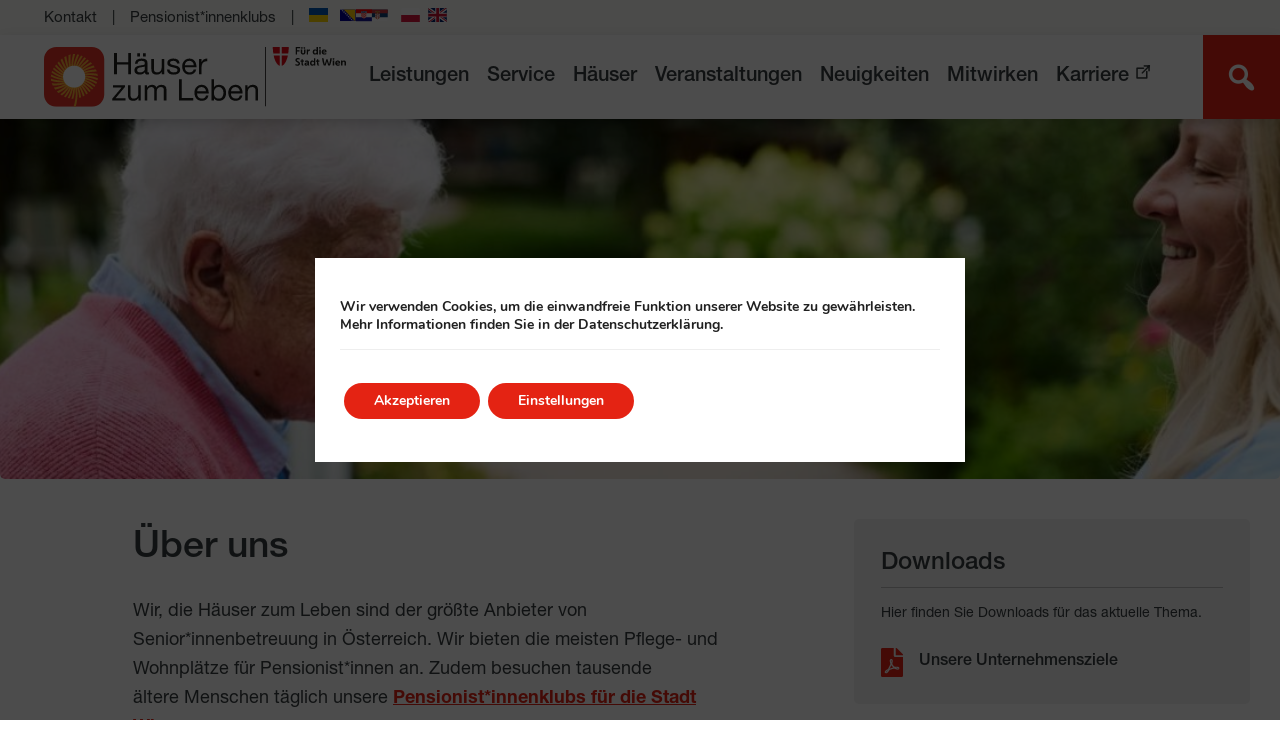

--- FILE ---
content_type: text/html; charset=UTF-8
request_url: https://kwp.at/uber-uns/
body_size: 23368
content:
<!doctype html>
<html  lang="de" >
  <head>
  <meta charset="utf-8">
  <meta http-equiv="x-ua-compatible" content="ie=edge">
  <meta name="viewport" content="width=device-width, initial-scale=1, shrink-to-fit=no">
  <link rel="shortcut icon" type="image/png" href="https://kwp.at/wp-content/themes/hzl/dist/images/favicon.png"/>

    <link rel="alternate" hreflang="de" href="https://kwp.at" />

  <meta name='robots' content='index, follow, max-image-preview:large, max-snippet:-1, max-video-preview:-1' />

	<!-- This site is optimized with the Yoast SEO plugin v26.7 - https://yoast.com/wordpress/plugins/seo/ -->
	<title>Über uns - Häuser zum Leben</title>
	<meta name="description" content="Die Häuser zum Leben sind der größte Anbieter von Senior*innenbetreuung in Österreich. Außerdem haben wir 150 Pensionist*innenklubs." />
	<link rel="canonical" href="https://kwp.at/uber-uns/" />
	<meta property="og:locale" content="de_DE" />
	<meta property="og:type" content="article" />
	<meta property="og:title" content="Über uns - Häuser zum Leben" />
	<meta property="og:description" content="Die Häuser zum Leben sind der größte Anbieter von Senior*innenbetreuung in Österreich. Außerdem haben wir 150 Pensionist*innenklubs." />
	<meta property="og:url" content="https://kwp.at/uber-uns/" />
	<meta property="og:site_name" content="Häuser zum Leben" />
	<meta property="article:modified_time" content="2025-10-02T07:27:45+00:00" />
	<meta property="og:image" content="https://kwp.at/wp-content/uploads/2025/01/foe_miarbeiterin_bewohnerin_haende-e1737715075975.jpg" />
	<meta property="og:image:width" content="1633" />
	<meta property="og:image:height" content="397" />
	<meta property="og:image:type" content="image/jpeg" />
	<meta name="twitter:card" content="summary_large_image" />
	<meta name="twitter:label1" content="Geschätzte Lesezeit" />
	<meta name="twitter:data1" content="5 Minuten" />
	<script type="application/ld+json" class="yoast-schema-graph">{"@context":"https://schema.org","@graph":[{"@type":"WebPage","@id":"https://kwp.at/uber-uns/","url":"https://kwp.at/uber-uns/","name":"Über uns - Häuser zum Leben","isPartOf":{"@id":"https://kwp.at/#website"},"primaryImageOfPage":{"@id":"https://kwp.at/uber-uns/#primaryimage"},"image":{"@id":"https://kwp.at/uber-uns/#primaryimage"},"thumbnailUrl":"https://kwp.at/wp-content/uploads/2025/01/foe_miarbeiterin_bewohnerin_haende-e1737715075975.jpg","datePublished":"2020-03-27T08:47:44+00:00","dateModified":"2025-10-02T07:27:45+00:00","description":"Die Häuser zum Leben sind der größte Anbieter von Senior*innenbetreuung in Österreich. Außerdem haben wir 150 Pensionist*innenklubs.","inLanguage":"de","potentialAction":[{"@type":"ReadAction","target":["https://kwp.at/uber-uns/"]}]},{"@type":"ImageObject","inLanguage":"de","@id":"https://kwp.at/uber-uns/#primaryimage","url":"https://kwp.at/wp-content/uploads/2025/01/foe_miarbeiterin_bewohnerin_haende-e1737715075975.jpg","contentUrl":"https://kwp.at/wp-content/uploads/2025/01/foe_miarbeiterin_bewohnerin_haende-e1737715075975.jpg","width":1633,"height":397},{"@type":"WebSite","@id":"https://kwp.at/#website","url":"https://kwp.at/","name":"Häuser zum Leben","description":"Fonds Kuratorium Wiener Pensionisten-Wohnhäuser","publisher":{"@id":"https://kwp.at/#organization"},"potentialAction":[{"@type":"SearchAction","target":{"@type":"EntryPoint","urlTemplate":"https://kwp.at/?s={search_term_string}"},"query-input":{"@type":"PropertyValueSpecification","valueRequired":true,"valueName":"search_term_string"}}],"inLanguage":"de"},{"@type":"Organization","@id":"https://kwp.at/#organization","name":"Häuser zum Leben","url":"https://kwp.at/","logo":{"@type":"ImageObject","inLanguage":"de","@id":"https://kwp.at/#/schema/logo/image/","url":"https://kwp.at/wp-content/uploads/2020/12/Logo-Hauser-zum-Leben-scaled.jpg","contentUrl":"https://kwp.at/wp-content/uploads/2020/12/Logo-Hauser-zum-Leben-scaled.jpg","width":2560,"height":727,"caption":"Häuser zum Leben"},"image":{"@id":"https://kwp.at/#/schema/logo/image/"}}]}</script>
	<!-- / Yoast SEO plugin. -->


<link rel='dns-prefetch' href='//static.addtoany.com' />
<link rel="alternate" title="oEmbed (JSON)" type="application/json+oembed" href="https://kwp.at/wp-json/oembed/1.0/embed?url=https%3A%2F%2Fkwp.at%2Fuber-uns%2F" />
<link rel="alternate" title="oEmbed (XML)" type="text/xml+oembed" href="https://kwp.at/wp-json/oembed/1.0/embed?url=https%3A%2F%2Fkwp.at%2Fuber-uns%2F&#038;format=xml" />
<style id='wp-img-auto-sizes-contain-inline-css' type='text/css'>
img:is([sizes=auto i],[sizes^="auto," i]){contain-intrinsic-size:3000px 1500px}
/*# sourceURL=wp-img-auto-sizes-contain-inline-css */
</style>
<style id='wp-emoji-styles-inline-css' type='text/css'>

	img.wp-smiley, img.emoji {
		display: inline !important;
		border: none !important;
		box-shadow: none !important;
		height: 1em !important;
		width: 1em !important;
		margin: 0 0.07em !important;
		vertical-align: -0.1em !important;
		background: none !important;
		padding: 0 !important;
	}
/*# sourceURL=wp-emoji-styles-inline-css */
</style>
<link rel='stylesheet' id='wp-block-library-css' href='https://kwp.at/wp-includes/css/dist/block-library/style.min.css?ver=f2767a6cfdcf1eebdd386ed4ea548707' type='text/css' media='all' />
<link rel='stylesheet' id='wp-components-css' href='https://kwp.at/wp-includes/css/dist/components/style.min.css?ver=f2767a6cfdcf1eebdd386ed4ea548707' type='text/css' media='all' />
<link rel='stylesheet' id='wp-preferences-css' href='https://kwp.at/wp-includes/css/dist/preferences/style.min.css?ver=f2767a6cfdcf1eebdd386ed4ea548707' type='text/css' media='all' />
<link rel='stylesheet' id='wp-block-editor-css' href='https://kwp.at/wp-includes/css/dist/block-editor/style.min.css?ver=f2767a6cfdcf1eebdd386ed4ea548707' type='text/css' media='all' />
<link rel='stylesheet' id='wp-reusable-blocks-css' href='https://kwp.at/wp-includes/css/dist/reusable-blocks/style.min.css?ver=f2767a6cfdcf1eebdd386ed4ea548707' type='text/css' media='all' />
<link rel='stylesheet' id='wp-patterns-css' href='https://kwp.at/wp-includes/css/dist/patterns/style.min.css?ver=f2767a6cfdcf1eebdd386ed4ea548707' type='text/css' media='all' />
<link rel='stylesheet' id='wp-editor-css' href='https://kwp.at/wp-includes/css/dist/editor/style.min.css?ver=f2767a6cfdcf1eebdd386ed4ea548707' type='text/css' media='all' />
<link rel='stylesheet' id='kwp_blocks-cgb-style-css-css' href='https://kwp.at/wp-content/plugins/kwp-blocks/dist/blocks.style.build.css' type='text/css' media='all' />
<link rel='stylesheet' id='wpzoom-social-icons-block-style-css' href='https://kwp.at/wp-content/plugins/social-icons-widget-by-wpzoom/block/dist/style-wpzoom-social-icons.css?ver=4.5.4' type='text/css' media='all' />
<style id='global-styles-inline-css' type='text/css'>
:root{--wp--preset--aspect-ratio--square: 1;--wp--preset--aspect-ratio--4-3: 4/3;--wp--preset--aspect-ratio--3-4: 3/4;--wp--preset--aspect-ratio--3-2: 3/2;--wp--preset--aspect-ratio--2-3: 2/3;--wp--preset--aspect-ratio--16-9: 16/9;--wp--preset--aspect-ratio--9-16: 9/16;--wp--preset--color--black: #000000;--wp--preset--color--cyan-bluish-gray: #abb8c3;--wp--preset--color--white: #ffffff;--wp--preset--color--pale-pink: #f78da7;--wp--preset--color--vivid-red: #cf2e2e;--wp--preset--color--luminous-vivid-orange: #ff6900;--wp--preset--color--luminous-vivid-amber: #fcb900;--wp--preset--color--light-green-cyan: #7bdcb5;--wp--preset--color--vivid-green-cyan: #00d084;--wp--preset--color--pale-cyan-blue: #8ed1fc;--wp--preset--color--vivid-cyan-blue: #0693e3;--wp--preset--color--vivid-purple: #9b51e0;--wp--preset--gradient--vivid-cyan-blue-to-vivid-purple: linear-gradient(135deg,rgb(6,147,227) 0%,rgb(155,81,224) 100%);--wp--preset--gradient--light-green-cyan-to-vivid-green-cyan: linear-gradient(135deg,rgb(122,220,180) 0%,rgb(0,208,130) 100%);--wp--preset--gradient--luminous-vivid-amber-to-luminous-vivid-orange: linear-gradient(135deg,rgb(252,185,0) 0%,rgb(255,105,0) 100%);--wp--preset--gradient--luminous-vivid-orange-to-vivid-red: linear-gradient(135deg,rgb(255,105,0) 0%,rgb(207,46,46) 100%);--wp--preset--gradient--very-light-gray-to-cyan-bluish-gray: linear-gradient(135deg,rgb(238,238,238) 0%,rgb(169,184,195) 100%);--wp--preset--gradient--cool-to-warm-spectrum: linear-gradient(135deg,rgb(74,234,220) 0%,rgb(151,120,209) 20%,rgb(207,42,186) 40%,rgb(238,44,130) 60%,rgb(251,105,98) 80%,rgb(254,248,76) 100%);--wp--preset--gradient--blush-light-purple: linear-gradient(135deg,rgb(255,206,236) 0%,rgb(152,150,240) 100%);--wp--preset--gradient--blush-bordeaux: linear-gradient(135deg,rgb(254,205,165) 0%,rgb(254,45,45) 50%,rgb(107,0,62) 100%);--wp--preset--gradient--luminous-dusk: linear-gradient(135deg,rgb(255,203,112) 0%,rgb(199,81,192) 50%,rgb(65,88,208) 100%);--wp--preset--gradient--pale-ocean: linear-gradient(135deg,rgb(255,245,203) 0%,rgb(182,227,212) 50%,rgb(51,167,181) 100%);--wp--preset--gradient--electric-grass: linear-gradient(135deg,rgb(202,248,128) 0%,rgb(113,206,126) 100%);--wp--preset--gradient--midnight: linear-gradient(135deg,rgb(2,3,129) 0%,rgb(40,116,252) 100%);--wp--preset--font-size--small: 13px;--wp--preset--font-size--medium: 20px;--wp--preset--font-size--large: 36px;--wp--preset--font-size--x-large: 42px;--wp--preset--spacing--20: 0.44rem;--wp--preset--spacing--30: 0.67rem;--wp--preset--spacing--40: 1rem;--wp--preset--spacing--50: 1.5rem;--wp--preset--spacing--60: 2.25rem;--wp--preset--spacing--70: 3.38rem;--wp--preset--spacing--80: 5.06rem;--wp--preset--shadow--natural: 6px 6px 9px rgba(0, 0, 0, 0.2);--wp--preset--shadow--deep: 12px 12px 50px rgba(0, 0, 0, 0.4);--wp--preset--shadow--sharp: 6px 6px 0px rgba(0, 0, 0, 0.2);--wp--preset--shadow--outlined: 6px 6px 0px -3px rgb(255, 255, 255), 6px 6px rgb(0, 0, 0);--wp--preset--shadow--crisp: 6px 6px 0px rgb(0, 0, 0);}:where(body) { margin: 0; }.wp-site-blocks > .alignleft { float: left; margin-right: 2em; }.wp-site-blocks > .alignright { float: right; margin-left: 2em; }.wp-site-blocks > .aligncenter { justify-content: center; margin-left: auto; margin-right: auto; }:where(.is-layout-flex){gap: 0.5em;}:where(.is-layout-grid){gap: 0.5em;}.is-layout-flow > .alignleft{float: left;margin-inline-start: 0;margin-inline-end: 2em;}.is-layout-flow > .alignright{float: right;margin-inline-start: 2em;margin-inline-end: 0;}.is-layout-flow > .aligncenter{margin-left: auto !important;margin-right: auto !important;}.is-layout-constrained > .alignleft{float: left;margin-inline-start: 0;margin-inline-end: 2em;}.is-layout-constrained > .alignright{float: right;margin-inline-start: 2em;margin-inline-end: 0;}.is-layout-constrained > .aligncenter{margin-left: auto !important;margin-right: auto !important;}.is-layout-constrained > :where(:not(.alignleft):not(.alignright):not(.alignfull)){margin-left: auto !important;margin-right: auto !important;}body .is-layout-flex{display: flex;}.is-layout-flex{flex-wrap: wrap;align-items: center;}.is-layout-flex > :is(*, div){margin: 0;}body .is-layout-grid{display: grid;}.is-layout-grid > :is(*, div){margin: 0;}body{padding-top: 0px;padding-right: 0px;padding-bottom: 0px;padding-left: 0px;}a:where(:not(.wp-element-button)){text-decoration: underline;}:root :where(.wp-element-button, .wp-block-button__link){background-color: #32373c;border-width: 0;color: #fff;font-family: inherit;font-size: inherit;font-style: inherit;font-weight: inherit;letter-spacing: inherit;line-height: inherit;padding-top: calc(0.667em + 2px);padding-right: calc(1.333em + 2px);padding-bottom: calc(0.667em + 2px);padding-left: calc(1.333em + 2px);text-decoration: none;text-transform: inherit;}.has-black-color{color: var(--wp--preset--color--black) !important;}.has-cyan-bluish-gray-color{color: var(--wp--preset--color--cyan-bluish-gray) !important;}.has-white-color{color: var(--wp--preset--color--white) !important;}.has-pale-pink-color{color: var(--wp--preset--color--pale-pink) !important;}.has-vivid-red-color{color: var(--wp--preset--color--vivid-red) !important;}.has-luminous-vivid-orange-color{color: var(--wp--preset--color--luminous-vivid-orange) !important;}.has-luminous-vivid-amber-color{color: var(--wp--preset--color--luminous-vivid-amber) !important;}.has-light-green-cyan-color{color: var(--wp--preset--color--light-green-cyan) !important;}.has-vivid-green-cyan-color{color: var(--wp--preset--color--vivid-green-cyan) !important;}.has-pale-cyan-blue-color{color: var(--wp--preset--color--pale-cyan-blue) !important;}.has-vivid-cyan-blue-color{color: var(--wp--preset--color--vivid-cyan-blue) !important;}.has-vivid-purple-color{color: var(--wp--preset--color--vivid-purple) !important;}.has-black-background-color{background-color: var(--wp--preset--color--black) !important;}.has-cyan-bluish-gray-background-color{background-color: var(--wp--preset--color--cyan-bluish-gray) !important;}.has-white-background-color{background-color: var(--wp--preset--color--white) !important;}.has-pale-pink-background-color{background-color: var(--wp--preset--color--pale-pink) !important;}.has-vivid-red-background-color{background-color: var(--wp--preset--color--vivid-red) !important;}.has-luminous-vivid-orange-background-color{background-color: var(--wp--preset--color--luminous-vivid-orange) !important;}.has-luminous-vivid-amber-background-color{background-color: var(--wp--preset--color--luminous-vivid-amber) !important;}.has-light-green-cyan-background-color{background-color: var(--wp--preset--color--light-green-cyan) !important;}.has-vivid-green-cyan-background-color{background-color: var(--wp--preset--color--vivid-green-cyan) !important;}.has-pale-cyan-blue-background-color{background-color: var(--wp--preset--color--pale-cyan-blue) !important;}.has-vivid-cyan-blue-background-color{background-color: var(--wp--preset--color--vivid-cyan-blue) !important;}.has-vivid-purple-background-color{background-color: var(--wp--preset--color--vivid-purple) !important;}.has-black-border-color{border-color: var(--wp--preset--color--black) !important;}.has-cyan-bluish-gray-border-color{border-color: var(--wp--preset--color--cyan-bluish-gray) !important;}.has-white-border-color{border-color: var(--wp--preset--color--white) !important;}.has-pale-pink-border-color{border-color: var(--wp--preset--color--pale-pink) !important;}.has-vivid-red-border-color{border-color: var(--wp--preset--color--vivid-red) !important;}.has-luminous-vivid-orange-border-color{border-color: var(--wp--preset--color--luminous-vivid-orange) !important;}.has-luminous-vivid-amber-border-color{border-color: var(--wp--preset--color--luminous-vivid-amber) !important;}.has-light-green-cyan-border-color{border-color: var(--wp--preset--color--light-green-cyan) !important;}.has-vivid-green-cyan-border-color{border-color: var(--wp--preset--color--vivid-green-cyan) !important;}.has-pale-cyan-blue-border-color{border-color: var(--wp--preset--color--pale-cyan-blue) !important;}.has-vivid-cyan-blue-border-color{border-color: var(--wp--preset--color--vivid-cyan-blue) !important;}.has-vivid-purple-border-color{border-color: var(--wp--preset--color--vivid-purple) !important;}.has-vivid-cyan-blue-to-vivid-purple-gradient-background{background: var(--wp--preset--gradient--vivid-cyan-blue-to-vivid-purple) !important;}.has-light-green-cyan-to-vivid-green-cyan-gradient-background{background: var(--wp--preset--gradient--light-green-cyan-to-vivid-green-cyan) !important;}.has-luminous-vivid-amber-to-luminous-vivid-orange-gradient-background{background: var(--wp--preset--gradient--luminous-vivid-amber-to-luminous-vivid-orange) !important;}.has-luminous-vivid-orange-to-vivid-red-gradient-background{background: var(--wp--preset--gradient--luminous-vivid-orange-to-vivid-red) !important;}.has-very-light-gray-to-cyan-bluish-gray-gradient-background{background: var(--wp--preset--gradient--very-light-gray-to-cyan-bluish-gray) !important;}.has-cool-to-warm-spectrum-gradient-background{background: var(--wp--preset--gradient--cool-to-warm-spectrum) !important;}.has-blush-light-purple-gradient-background{background: var(--wp--preset--gradient--blush-light-purple) !important;}.has-blush-bordeaux-gradient-background{background: var(--wp--preset--gradient--blush-bordeaux) !important;}.has-luminous-dusk-gradient-background{background: var(--wp--preset--gradient--luminous-dusk) !important;}.has-pale-ocean-gradient-background{background: var(--wp--preset--gradient--pale-ocean) !important;}.has-electric-grass-gradient-background{background: var(--wp--preset--gradient--electric-grass) !important;}.has-midnight-gradient-background{background: var(--wp--preset--gradient--midnight) !important;}.has-small-font-size{font-size: var(--wp--preset--font-size--small) !important;}.has-medium-font-size{font-size: var(--wp--preset--font-size--medium) !important;}.has-large-font-size{font-size: var(--wp--preset--font-size--large) !important;}.has-x-large-font-size{font-size: var(--wp--preset--font-size--x-large) !important;}
:where(.wp-block-post-template.is-layout-flex){gap: 1.25em;}:where(.wp-block-post-template.is-layout-grid){gap: 1.25em;}
:where(.wp-block-term-template.is-layout-flex){gap: 1.25em;}:where(.wp-block-term-template.is-layout-grid){gap: 1.25em;}
:where(.wp-block-columns.is-layout-flex){gap: 2em;}:where(.wp-block-columns.is-layout-grid){gap: 2em;}
:root :where(.wp-block-pullquote){font-size: 1.5em;line-height: 1.6;}
/*# sourceURL=global-styles-inline-css */
</style>
<link rel='stylesheet' id='contact-form-7-css' href='https://kwp.at/wp-content/plugins/contact-form-7/includes/css/styles.css?ver=6.1.4' type='text/css' media='all' />
<link rel='stylesheet' id='dashicons-css' href='https://kwp.at/wp-includes/css/dashicons.min.css?ver=f2767a6cfdcf1eebdd386ed4ea548707' type='text/css' media='all' />
<link rel='stylesheet' id='wpzoom-social-icons-socicon-css' href='https://kwp.at/wp-content/plugins/social-icons-widget-by-wpzoom/assets/css/wpzoom-socicon.css?ver=1768567232' type='text/css' media='all' />
<link rel='stylesheet' id='wpzoom-social-icons-genericons-css' href='https://kwp.at/wp-content/plugins/social-icons-widget-by-wpzoom/assets/css/genericons.css?ver=1768567232' type='text/css' media='all' />
<link rel='stylesheet' id='wpzoom-social-icons-academicons-css' href='https://kwp.at/wp-content/plugins/social-icons-widget-by-wpzoom/assets/css/academicons.min.css?ver=1768567232' type='text/css' media='all' />
<link rel='stylesheet' id='wpzoom-social-icons-font-awesome-3-css' href='https://kwp.at/wp-content/plugins/social-icons-widget-by-wpzoom/assets/css/font-awesome-3.min.css?ver=1768567232' type='text/css' media='all' />
<link rel='stylesheet' id='wpzoom-social-icons-styles-css' href='https://kwp.at/wp-content/plugins/social-icons-widget-by-wpzoom/assets/css/wpzoom-social-icons-styles.css?ver=1768567232' type='text/css' media='all' />
<link rel='stylesheet' id='addtoany-css' href='https://kwp.at/wp-content/plugins/add-to-any/addtoany.min.css?ver=1.16' type='text/css' media='all' />
<link rel='stylesheet' id='sage/main.css-css' href='https://kwp.at/wp-content/themes/hzl/dist/styles/main.css' type='text/css' media='all' />
<link rel='stylesheet' id='moove_gdpr_frontend-css' href='https://kwp.at/wp-content/plugins/gdpr-cookie-compliance/dist/styles/gdpr-main.css?ver=5.0.9' type='text/css' media='all' />
<style id='moove_gdpr_frontend-inline-css' type='text/css'>
#moove_gdpr_cookie_modal,#moove_gdpr_cookie_info_bar,.gdpr_cookie_settings_shortcode_content{font-family:&#039;Nunito&#039;,sans-serif}#moove_gdpr_save_popup_settings_button{background-color:#373737;color:#fff}#moove_gdpr_save_popup_settings_button:hover{background-color:#000}#moove_gdpr_cookie_info_bar .moove-gdpr-info-bar-container .moove-gdpr-info-bar-content a.mgbutton,#moove_gdpr_cookie_info_bar .moove-gdpr-info-bar-container .moove-gdpr-info-bar-content button.mgbutton{background-color:#f9b233}#moove_gdpr_cookie_modal .moove-gdpr-modal-content .moove-gdpr-modal-footer-content .moove-gdpr-button-holder a.mgbutton,#moove_gdpr_cookie_modal .moove-gdpr-modal-content .moove-gdpr-modal-footer-content .moove-gdpr-button-holder button.mgbutton,.gdpr_cookie_settings_shortcode_content .gdpr-shr-button.button-green{background-color:#f9b233;border-color:#f9b233}#moove_gdpr_cookie_modal .moove-gdpr-modal-content .moove-gdpr-modal-footer-content .moove-gdpr-button-holder a.mgbutton:hover,#moove_gdpr_cookie_modal .moove-gdpr-modal-content .moove-gdpr-modal-footer-content .moove-gdpr-button-holder button.mgbutton:hover,.gdpr_cookie_settings_shortcode_content .gdpr-shr-button.button-green:hover{background-color:#fff;color:#f9b233}#moove_gdpr_cookie_modal .moove-gdpr-modal-content .moove-gdpr-modal-close i,#moove_gdpr_cookie_modal .moove-gdpr-modal-content .moove-gdpr-modal-close span.gdpr-icon{background-color:#f9b233;border:1px solid #f9b233}#moove_gdpr_cookie_info_bar span.moove-gdpr-infobar-allow-all.focus-g,#moove_gdpr_cookie_info_bar span.moove-gdpr-infobar-allow-all:focus,#moove_gdpr_cookie_info_bar button.moove-gdpr-infobar-allow-all.focus-g,#moove_gdpr_cookie_info_bar button.moove-gdpr-infobar-allow-all:focus,#moove_gdpr_cookie_info_bar span.moove-gdpr-infobar-reject-btn.focus-g,#moove_gdpr_cookie_info_bar span.moove-gdpr-infobar-reject-btn:focus,#moove_gdpr_cookie_info_bar button.moove-gdpr-infobar-reject-btn.focus-g,#moove_gdpr_cookie_info_bar button.moove-gdpr-infobar-reject-btn:focus,#moove_gdpr_cookie_info_bar span.change-settings-button.focus-g,#moove_gdpr_cookie_info_bar span.change-settings-button:focus,#moove_gdpr_cookie_info_bar button.change-settings-button.focus-g,#moove_gdpr_cookie_info_bar button.change-settings-button:focus{-webkit-box-shadow:0 0 1px 3px #f9b233;-moz-box-shadow:0 0 1px 3px #f9b233;box-shadow:0 0 1px 3px #f9b233}#moove_gdpr_cookie_modal .moove-gdpr-modal-content .moove-gdpr-modal-close i:hover,#moove_gdpr_cookie_modal .moove-gdpr-modal-content .moove-gdpr-modal-close span.gdpr-icon:hover,#moove_gdpr_cookie_info_bar span[data-href]>u.change-settings-button{color:#f9b233}#moove_gdpr_cookie_modal .moove-gdpr-modal-content .moove-gdpr-modal-left-content #moove-gdpr-menu li.menu-item-selected a span.gdpr-icon,#moove_gdpr_cookie_modal .moove-gdpr-modal-content .moove-gdpr-modal-left-content #moove-gdpr-menu li.menu-item-selected button span.gdpr-icon{color:inherit}#moove_gdpr_cookie_modal .moove-gdpr-modal-content .moove-gdpr-modal-left-content #moove-gdpr-menu li a span.gdpr-icon,#moove_gdpr_cookie_modal .moove-gdpr-modal-content .moove-gdpr-modal-left-content #moove-gdpr-menu li button span.gdpr-icon{color:inherit}#moove_gdpr_cookie_modal .gdpr-acc-link{line-height:0;font-size:0;color:transparent;position:absolute}#moove_gdpr_cookie_modal .moove-gdpr-modal-content .moove-gdpr-modal-close:hover i,#moove_gdpr_cookie_modal .moove-gdpr-modal-content .moove-gdpr-modal-left-content #moove-gdpr-menu li a,#moove_gdpr_cookie_modal .moove-gdpr-modal-content .moove-gdpr-modal-left-content #moove-gdpr-menu li button,#moove_gdpr_cookie_modal .moove-gdpr-modal-content .moove-gdpr-modal-left-content #moove-gdpr-menu li button i,#moove_gdpr_cookie_modal .moove-gdpr-modal-content .moove-gdpr-modal-left-content #moove-gdpr-menu li a i,#moove_gdpr_cookie_modal .moove-gdpr-modal-content .moove-gdpr-tab-main .moove-gdpr-tab-main-content a:hover,#moove_gdpr_cookie_info_bar.moove-gdpr-dark-scheme .moove-gdpr-info-bar-container .moove-gdpr-info-bar-content a.mgbutton:hover,#moove_gdpr_cookie_info_bar.moove-gdpr-dark-scheme .moove-gdpr-info-bar-container .moove-gdpr-info-bar-content button.mgbutton:hover,#moove_gdpr_cookie_info_bar.moove-gdpr-dark-scheme .moove-gdpr-info-bar-container .moove-gdpr-info-bar-content a:hover,#moove_gdpr_cookie_info_bar.moove-gdpr-dark-scheme .moove-gdpr-info-bar-container .moove-gdpr-info-bar-content button:hover,#moove_gdpr_cookie_info_bar.moove-gdpr-dark-scheme .moove-gdpr-info-bar-container .moove-gdpr-info-bar-content span.change-settings-button:hover,#moove_gdpr_cookie_info_bar.moove-gdpr-dark-scheme .moove-gdpr-info-bar-container .moove-gdpr-info-bar-content button.change-settings-button:hover,#moove_gdpr_cookie_info_bar.moove-gdpr-dark-scheme .moove-gdpr-info-bar-container .moove-gdpr-info-bar-content u.change-settings-button:hover,#moove_gdpr_cookie_info_bar span[data-href]>u.change-settings-button,#moove_gdpr_cookie_info_bar.moove-gdpr-dark-scheme .moove-gdpr-info-bar-container .moove-gdpr-info-bar-content a.mgbutton.focus-g,#moove_gdpr_cookie_info_bar.moove-gdpr-dark-scheme .moove-gdpr-info-bar-container .moove-gdpr-info-bar-content button.mgbutton.focus-g,#moove_gdpr_cookie_info_bar.moove-gdpr-dark-scheme .moove-gdpr-info-bar-container .moove-gdpr-info-bar-content a.focus-g,#moove_gdpr_cookie_info_bar.moove-gdpr-dark-scheme .moove-gdpr-info-bar-container .moove-gdpr-info-bar-content button.focus-g,#moove_gdpr_cookie_info_bar.moove-gdpr-dark-scheme .moove-gdpr-info-bar-container .moove-gdpr-info-bar-content a.mgbutton:focus,#moove_gdpr_cookie_info_bar.moove-gdpr-dark-scheme .moove-gdpr-info-bar-container .moove-gdpr-info-bar-content button.mgbutton:focus,#moove_gdpr_cookie_info_bar.moove-gdpr-dark-scheme .moove-gdpr-info-bar-container .moove-gdpr-info-bar-content a:focus,#moove_gdpr_cookie_info_bar.moove-gdpr-dark-scheme .moove-gdpr-info-bar-container .moove-gdpr-info-bar-content button:focus,#moove_gdpr_cookie_info_bar.moove-gdpr-dark-scheme .moove-gdpr-info-bar-container .moove-gdpr-info-bar-content span.change-settings-button.focus-g,span.change-settings-button:focus,button.change-settings-button.focus-g,button.change-settings-button:focus,#moove_gdpr_cookie_info_bar.moove-gdpr-dark-scheme .moove-gdpr-info-bar-container .moove-gdpr-info-bar-content u.change-settings-button.focus-g,#moove_gdpr_cookie_info_bar.moove-gdpr-dark-scheme .moove-gdpr-info-bar-container .moove-gdpr-info-bar-content u.change-settings-button:focus{color:#f9b233}#moove_gdpr_cookie_modal .moove-gdpr-branding.focus-g span,#moove_gdpr_cookie_modal .moove-gdpr-modal-content .moove-gdpr-tab-main a.focus-g,#moove_gdpr_cookie_modal .moove-gdpr-modal-content .moove-gdpr-tab-main .gdpr-cd-details-toggle.focus-g{color:#f9b233}#moove_gdpr_cookie_modal.gdpr_lightbox-hide{display:none}#moove_gdpr_cookie_info_bar.gdpr-full-screen-infobar .moove-gdpr-info-bar-container .moove-gdpr-info-bar-content .moove-gdpr-cookie-notice p a{color:#f9b233!important}
/*# sourceURL=moove_gdpr_frontend-inline-css */
</style>
<link rel='stylesheet' id='gdpr_cc_addon_frontend-css' href='https://kwp.at/wp-content/plugins/gdpr-cookie-compliance-addon/assets/css/gdpr_cc_addon.css?ver=4.0.6' type='text/css' media='all' />
<link rel='preload' as='font'  id='wpzoom-social-icons-font-academicons-woff2-css' href='https://kwp.at/wp-content/plugins/social-icons-widget-by-wpzoom/assets/font/academicons.woff2?v=1.9.2'  type='font/woff2' crossorigin />
<link rel='preload' as='font'  id='wpzoom-social-icons-font-fontawesome-3-woff2-css' href='https://kwp.at/wp-content/plugins/social-icons-widget-by-wpzoom/assets/font/fontawesome-webfont.woff2?v=4.7.0'  type='font/woff2' crossorigin />
<link rel='preload' as='font'  id='wpzoom-social-icons-font-genericons-woff-css' href='https://kwp.at/wp-content/plugins/social-icons-widget-by-wpzoom/assets/font/Genericons.woff'  type='font/woff' crossorigin />
<link rel='preload' as='font'  id='wpzoom-social-icons-font-socicon-woff2-css' href='https://kwp.at/wp-content/plugins/social-icons-widget-by-wpzoom/assets/font/socicon.woff2?v=4.5.4'  type='font/woff2' crossorigin />
<script type="text/javascript" id="addtoany-core-js-before">
/* <![CDATA[ */
window.a2a_config=window.a2a_config||{};a2a_config.callbacks=[];a2a_config.overlays=[];a2a_config.templates={};a2a_localize = {
	Share: "Teilen",
	Save: "Speichern",
	Subscribe: "Abonnieren",
	Email: "E-Mail",
	Bookmark: "Lesezeichen",
	ShowAll: "Alle anzeigen",
	ShowLess: "Weniger anzeigen",
	FindServices: "Dienst(e) suchen",
	FindAnyServiceToAddTo: "Um weitere Dienste ergänzen",
	PoweredBy: "Präsentiert von",
	ShareViaEmail: "Teilen via E-Mail",
	SubscribeViaEmail: "Via E-Mail abonnieren",
	BookmarkInYourBrowser: "Lesezeichen in ihrem  Browser",
	BookmarkInstructions: "Drücken sie Ctrl+D oder \u2318+D um diese Seite bei den Lesezeichen zu speichern",
	AddToYourFavorites: "Zu ihren  Favoriten hinzufügen",
	SendFromWebOrProgram: "Senden von jeder E-Mail Adresse oder E-Mail-Programm",
	EmailProgram: "E-Mail-Programm",
	More: "Mehr&#8230;",
	ThanksForSharing: "Thanks for sharing!",
	ThanksForFollowing: "Thanks for following!"
};

a2a_config.callbacks.push({ready:function(){document.querySelectorAll(".a2a_s_undefined").forEach(function(emptyIcon){emptyIcon.parentElement.style.display="none";})}});

//# sourceURL=addtoany-core-js-before
/* ]]> */
</script>
<script type="text/javascript" defer src="https://static.addtoany.com/menu/page.js" id="addtoany-core-js"></script>
<script type="text/javascript" src="https://kwp.at/wp-includes/js/jquery/jquery.min.js?ver=3.7.1" id="jquery-core-js"></script>
<script type="text/javascript" src="https://kwp.at/wp-includes/js/jquery/jquery-migrate.min.js?ver=3.4.1" id="jquery-migrate-js"></script>
<script type="text/javascript" defer src="https://kwp.at/wp-content/plugins/add-to-any/addtoany.min.js?ver=1.1" id="addtoany-jquery-js"></script>
<link rel="https://api.w.org/" href="https://kwp.at/wp-json/" /><link rel="alternate" title="JSON" type="application/json" href="https://kwp.at/wp-json/wp/v2/pages/726" /><link rel="EditURI" type="application/rsd+xml" title="RSD" href="https://kwp.at/xmlrpc.php?rsd" />

<link rel='shortlink' href='https://kwp.at/?p=726' />
<style type="text/css">.recentcomments a{display:inline !important;padding:0 !important;margin:0 !important;}</style><noscript><style>.lazyload[data-src]{display:none !important;}</style></noscript><style>.lazyload{background-image:none !important;}.lazyload:before{background-image:none !important;}</style><link rel="icon" href="https://kwp.at/wp-content/uploads/2023/07/Logo_2023_Icon_RGB_512-150x150.png" sizes="32x32" />
<link rel="icon" href="https://kwp.at/wp-content/uploads/2023/07/Logo_2023_Icon_RGB_512-300x300.png" sizes="192x192" />
<link rel="apple-touch-icon" href="https://kwp.at/wp-content/uploads/2023/07/Logo_2023_Icon_RGB_512-300x300.png" />
<meta name="msapplication-TileImage" content="https://kwp.at/wp-content/uploads/2023/07/Logo_2023_Icon_RGB_512-300x300.png" />
		<style type="text/css" id="wp-custom-css">
			.c-quote-with-img__image--3-2{
	height: 100%;
}		</style>
		  
</head>
  <body class="wp-singular page-template-default page page-id-726 wp-theme-hzlresources metaslider-plugin uber-uns hzl app-data index-data singular-data page-data page-726-data page-uber-uns-data">
        <div class="l-header__container--topbar-color">
   <div class="c-header__container l-container__header--topbar">
   <ul class="c-topbar " role="menubar"><li class="c-topbar__item js-nav-hover no-js-nav  c-topbar__item--628" role="menuitem" ><a title="Kontakt" href="https://kwp.at/kontakt/" class="c-topbar__link">Kontakt</a></li>
<li class="c-topbar__item js-nav-hover no-js-nav  c-topbar__item--2305" role="menuitem" ><a title="Pensionist*innenklubs" href="/pensionistenklubs" class="c-topbar__link">Pensionist*innenklubs</a></li>
<li class="c-topbar__item js-nav-hover no-js-nav c-topbar__item--language c-topbar__item--language-ukrainisch"><a href="https://kwp.at/ukrainisch/" class="c-topbar__link c-topbar__link--language c-topbar__link--language-ukrainisch"><img src="[data-uri]" alt="Ласкаво просимо у «Будинки для життя» (Häuser zum Leben)" style="width:19px;height:14px;margin-top:-6px;" data-src="/wp-content/themes/hzl/dist/images/language-flags/ukrainisch.svg" decoding="async" class="lazyload" /><noscript><img src="/wp-content/themes/hzl/dist/images/language-flags/ukrainisch.svg" alt="Ласкаво просимо у «Будинки для життя» (Häuser zum Leben)" style="width:19px;height:14px;margin-top:-6px;" data-eio="l" /></noscript></a></li><li class="c-topbar__item js-nav-hover no-js-nav c-topbar__item--language c-topbar__item--language-bks"><a href="https://kwp.at/bks/" class="c-topbar__link c-topbar__link--language c-topbar__link--language-bks"><img src="[data-uri]" alt="Dobro došli u domove za život „Häuser zum Leben“" style="width:57px;height:14px;margin-top:-6px;" data-src="/wp-content/themes/hzl/dist/images/language-flags/bks.svg" decoding="async" class="lazyload" /><noscript><img src="/wp-content/themes/hzl/dist/images/language-flags/bks.svg" alt="Dobro došli u domove za život „Häuser zum Leben“" style="width:57px;height:14px;margin-top:-6px;" data-eio="l" /></noscript></a></li><li class="c-topbar__item js-nav-hover no-js-nav c-topbar__item--language c-topbar__item--language-polski"><a href="https://kwp.at/polski/" class="c-topbar__link c-topbar__link--language c-topbar__link--language-polski"><img src="[data-uri]" alt="Serdecznie witamy w naszych Domach Mieszkalnych dla Seniorów Häuser zum Leben" style="width:19px;height:14px;margin-top:-6px;" data-src="/wp-content/themes/hzl/dist/images/language-flags/polski.svg" decoding="async" class="lazyload" /><noscript><img src="/wp-content/themes/hzl/dist/images/language-flags/polski.svg" alt="Serdecznie witamy w naszych Domach Mieszkalnych dla Seniorów Häuser zum Leben" style="width:19px;height:14px;margin-top:-6px;" data-eio="l" /></noscript></a></li><li class="c-topbar__item js-nav-hover no-js-nav c-topbar__item--language c-topbar__item--language-english"><a href="https://kwp.at/english/" class="c-topbar__link c-topbar__link--language c-topbar__link--language-english"><img src="[data-uri]" alt="Welcome to our Häuser zum Leben!" style="width:19px;height:14px;margin-top:-6px;" data-src="/wp-content/themes/hzl/dist/images/language-flags/english.svg" decoding="async" class="lazyload" /><noscript><img src="/wp-content/themes/hzl/dist/images/language-flags/english.svg" alt="Welcome to our Häuser zum Leben!" style="width:19px;height:14px;margin-top:-6px;" data-eio="l" /></noscript></a></li></ul>
   </div>
 </div>
<header class="c-header">
  <div class="c-header__container">
    <a class="c-header__brand-link"
              href="https://kwp.at/" title="Startseite Häuser zum Leben">
          <img class="c-header__brand responsive lazyload"  src="[data-uri]" alt="Logo Häuser zum Leben" data-src="https://kwp.at/wp-content/themes/hzl/dist/images/hzl_logo.svg" decoding="async"><noscript><img class="c-header__brand responsive"  src="https://kwp.at/wp-content/themes/hzl/dist/images/hzl_logo.svg" alt="Logo Häuser zum Leben" data-eio="l"></noscript>
          </a>
    <nav class="nav-primary nav-primary--hzl" role="navigation" aria-label="Hauptnavigation">
      <label for="c-header__toggle" aria-label="Hauptmenü">
        <div class="c-header__toggle--inputfixer">
          <span></span>
          <span></span>
          <span></span>
        </div>
      </label>
      <input type="checkbox" id="c-header__toggle" class="display-none" title="Hauptmenü" />
      <div class="menu-header-container">
                <ul class="c-menu " role="menubar"><li class="c-menu__item js-nav-hover no-js-nav  c-menu__item--parent  c-menu__item--7304  c-menu__item--mobile-language-menu" role="menuitem"  aria-haspopup="true" aria-expanded="false" >
            <input id="c-menu__item--7304" class="c-menu__submenu-checkbox js-growul" type="checkbox" name="tabs">
            <label for="c-menu__item--7304" class="c-menu__submenu-label" aria-label="Sprachen">
            <div class="c-menu__svg--container">
            <svg aria-hidden="true" focusable="false" data-prefix="fas" data-icon="plus" class="c-menu__svg--item c-menu__svg--item-plus svg-inline--fa fa-plus fa-w-14" role="img" xmlns="http://www.w3.org/2000/svg" viewBox="0 0 448 512">
            <path d="M416 208H272V64c0-17.67-14.33-32-32-32h-32c-17.67 0-32 14.33-32 32v144H32c-17.67 0-32 14.33-32 32v32c0 17.67 14.33 32 32 32h144v144c0 17.67 14.33 32 32 32h32c17.67 0 32-14.33 32-32V304h144c17.67 0 32-14.33 32-32v-32c0-17.67-14.33-32-32-32z"></path>
            </svg>
            <svg aria-hidden="true" focusable="false" data-prefix="fas" data-icon="minus" class="c-menu__svg--item c-menu__svg--item-minus display-none svg-inline--fa fa-minus fa-w-14" role="img"
            xmlns="http://www.w3.org/2000/svg" viewBox="0 0 448 512">
            <path d="M416 208H32c-17.67 0-32 14.33-32 32v32c0 17.67 14.33 32 32 32h384c17.67 0 32-14.33 32-32v-32c0-17.67-14.33-32-32-32z"></path>
            </svg>
            </div>
            </label>
            <a title="Sprachen" href="#" class="c-menu__link">Sprachen</a>
	<ul class="c-menu__sub-menu c-menu__sub-menu--1" role="menu">
    <li class="c-menu__sub-menu__item c-menu__sub-menu--1__item  c-menu__item--652  c-menu__item--is-hidden-desktop" role="menuitem" ><a title="BKS" href="https://kwp.at/bks/" class="c-menu__sub-menu__link  c-menu__sub-menu--1__link">BKS</a></li>
    <li class="c-menu__sub-menu__item c-menu__sub-menu--1__item  c-menu__item--649  c-menu__item--is-hidden-desktop" role="menuitem" ><a title="Polski" href="https://kwp.at/polski/" class="c-menu__sub-menu__link  c-menu__sub-menu--1__link">Polski</a></li>
    <li class="c-menu__sub-menu__item c-menu__sub-menu--1__item  c-menu__item--15896" role="menuitem" ><a title="українська" href="https://kwp.at/ukrainisch/" class="c-menu__sub-menu__link  c-menu__sub-menu--1__link">українська</a></li>
    <li class="c-menu__sub-menu__item c-menu__sub-menu--1__item  c-menu__item--640  c-menu__item--is-hidden-desktop" role="menuitem" ><a title="English" href="https://kwp.at/english/" class="c-menu__sub-menu__link  c-menu__sub-menu--1__link">English</a></li>
</ul>
</li>
<li class="c-menu__item js-nav-hover no-js-nav  c-menu__item--parent  c-menu__item--198  c-menu__item--megamenu" role="menuitem"  aria-haspopup="true" aria-expanded="false" >
            <input id="c-menu__item--198" class="c-menu__submenu-checkbox js-growul" type="checkbox" name="tabs">
            <label for="c-menu__item--198" class="c-menu__submenu-label" aria-label="Leistungen">
            <div class="c-menu__svg--container">
            <svg aria-hidden="true" focusable="false" data-prefix="fas" data-icon="plus" class="c-menu__svg--item c-menu__svg--item-plus svg-inline--fa fa-plus fa-w-14" role="img" xmlns="http://www.w3.org/2000/svg" viewBox="0 0 448 512">
            <path d="M416 208H272V64c0-17.67-14.33-32-32-32h-32c-17.67 0-32 14.33-32 32v144H32c-17.67 0-32 14.33-32 32v32c0 17.67 14.33 32 32 32h144v144c0 17.67 14.33 32 32 32h32c17.67 0 32-14.33 32-32V304h144c17.67 0 32-14.33 32-32v-32c0-17.67-14.33-32-32-32z"></path>
            </svg>
            <svg aria-hidden="true" focusable="false" data-prefix="fas" data-icon="minus" class="c-menu__svg--item c-menu__svg--item-minus display-none svg-inline--fa fa-minus fa-w-14" role="img"
            xmlns="http://www.w3.org/2000/svg" viewBox="0 0 448 512">
            <path d="M416 208H32c-17.67 0-32 14.33-32 32v32c0 17.67 14.33 32 32 32h384c17.67 0 32-14.33 32-32v-32c0-17.67-14.33-32-32-32z"></path>
            </svg>
            </div>
            </label>
            <a title="Leistungen" href="https://kwp.at/leistungen/" class="c-menu__link">Leistungen</a>
	<ul class="c-menu__sub-menu c-menu__sub-menu--1" role="menu">
    <li class="c-menu__item--parent  c-menu__sub-menu__item c-menu__sub-menu--1__item  c-menu__item--208" role="menuitem"  aria-haspopup="true" aria-expanded="false" >
            <input id="c-menu__item--208" class="c-menu__submenu-checkbox js-growul" type="checkbox" name="tabs">
            <label for="c-menu__item--208" class="c-menu__submenu-label" aria-label="Wohnen">
            <div class="c-menu__svg--container">
            <svg aria-hidden="true" focusable="false" data-prefix="fas" data-icon="plus" class="c-menu__svg--item c-menu__svg--item-plus svg-inline--fa fa-plus fa-w-14" role="img" xmlns="http://www.w3.org/2000/svg" viewBox="0 0 448 512">
            <path d="M416 208H272V64c0-17.67-14.33-32-32-32h-32c-17.67 0-32 14.33-32 32v144H32c-17.67 0-32 14.33-32 32v32c0 17.67 14.33 32 32 32h144v144c0 17.67 14.33 32 32 32h32c17.67 0 32-14.33 32-32V304h144c17.67 0 32-14.33 32-32v-32c0-17.67-14.33-32-32-32z"></path>
            </svg>
            <svg aria-hidden="true" focusable="false" data-prefix="fas" data-icon="minus" class="c-menu__svg--item c-menu__svg--item-minus display-none svg-inline--fa fa-minus fa-w-14" role="img"
            xmlns="http://www.w3.org/2000/svg" viewBox="0 0 448 512">
            <path d="M416 208H32c-17.67 0-32 14.33-32 32v32c0 17.67 14.33 32 32 32h384c17.67 0 32-14.33 32-32v-32c0-17.67-14.33-32-32-32z"></path>
            </svg>
            </div>
            </label>
            <a title="Wohnen" href="https://kwp.at/leistungen/wohnen/" class="c-menu__sub-menu__link  c-menu__sub-menu--1__link">Wohnen</a>
		<ul class="c-menu__sub-menu c-menu__sub-menu--2" role="menu">
        <li class="c-menu__sub-menu__item c-menu__sub-menu--2__item  c-menu__item--279" role="menuitem" ><a title="Wohnungsausstattung" href="https://kwp.at/leistungen/wohnen/ausstattung/" class="c-menu__sub-menu__link  c-menu__sub-menu--2__link">Wohnungsausstattung</a></li>
        <li class="c-menu__sub-menu__item c-menu__sub-menu--2__item  c-menu__item--541" role="menuitem" ><a title="Essen &amp; Trinken" href="https://kwp.at/leistungen/wohnen/essen-trinken/" class="c-menu__sub-menu__link  c-menu__sub-menu--2__link">Essen &amp; Trinken</a></li>
        <li class="c-menu__sub-menu__item c-menu__sub-menu--2__item  c-menu__item--542" role="menuitem" ><a title="Freizeitangebote" href="https://kwp.at/leistungen/wohnen/freizeitangebote/" class="c-menu__sub-menu__link  c-menu__sub-menu--2__link">Freizeitangebote</a></li>
        <li class="c-menu__sub-menu__item c-menu__sub-menu--2__item  c-menu__item--540" role="menuitem" ><a title="Angehörigen Wohnen" href="https://kwp.at/leistungen/wohnen/zu-und-angehorigen-wohnen/" class="c-menu__sub-menu__link  c-menu__sub-menu--2__link">Angehörigen Wohnen</a></li>
        <li class="c-menu__sub-menu__item c-menu__sub-menu--2__item  c-menu__item--543" role="menuitem" ><a title="Junges Wohnen für Auszubildende" href="https://kwp.at/leistungen/wohnen/junges-wohnen/" class="c-menu__sub-menu__link  c-menu__sub-menu--2__link">Junges Wohnen für Auszubildende</a></li>
        <li class="c-menu__sub-menu__item c-menu__sub-menu--2__item  c-menu__item--4748" role="menuitem" ><a title="Flüchtlingshilfe" href="https://kwp.at/leistungen/wohnen/fluechtlingshilfe-im-kwp/" class="c-menu__sub-menu__link  c-menu__sub-menu--2__link">Flüchtlingshilfe</a></li>
	</ul>
</li>
    <li class="c-menu__item--parent  c-menu__sub-menu__item c-menu__sub-menu--1__item  c-menu__item--537" role="menuitem"  aria-haspopup="true" aria-expanded="false" >
            <input id="c-menu__item--537" class="c-menu__submenu-checkbox js-growul" type="checkbox" name="tabs">
            <label for="c-menu__item--537" class="c-menu__submenu-label" aria-label="Gepflegt Betreut">
            <div class="c-menu__svg--container">
            <svg aria-hidden="true" focusable="false" data-prefix="fas" data-icon="plus" class="c-menu__svg--item c-menu__svg--item-plus svg-inline--fa fa-plus fa-w-14" role="img" xmlns="http://www.w3.org/2000/svg" viewBox="0 0 448 512">
            <path d="M416 208H272V64c0-17.67-14.33-32-32-32h-32c-17.67 0-32 14.33-32 32v144H32c-17.67 0-32 14.33-32 32v32c0 17.67 14.33 32 32 32h144v144c0 17.67 14.33 32 32 32h32c17.67 0 32-14.33 32-32V304h144c17.67 0 32-14.33 32-32v-32c0-17.67-14.33-32-32-32z"></path>
            </svg>
            <svg aria-hidden="true" focusable="false" data-prefix="fas" data-icon="minus" class="c-menu__svg--item c-menu__svg--item-minus display-none svg-inline--fa fa-minus fa-w-14" role="img"
            xmlns="http://www.w3.org/2000/svg" viewBox="0 0 448 512">
            <path d="M416 208H32c-17.67 0-32 14.33-32 32v32c0 17.67 14.33 32 32 32h384c17.67 0 32-14.33 32-32v-32c0-17.67-14.33-32-32-32z"></path>
            </svg>
            </div>
            </label>
            <a title="Gepflegt Betreut" href="https://kwp.at/leistungen/gepflegt-betreut/" class="c-menu__sub-menu__link  c-menu__sub-menu--1__link">Gepflegt Betreut</a>
		<ul class="c-menu__sub-menu c-menu__sub-menu--2" role="menu">
        <li class="c-menu__sub-menu__item c-menu__sub-menu--2__item  c-menu__item--1124" role="menuitem" ><a title="Betreutes Wohnen" href="https://kwp.at/leistungen/gepflegt-betreut/betreutes-wohnen/" class="c-menu__sub-menu__link  c-menu__sub-menu--2__link">Betreutes Wohnen</a></li>
        <li class="c-menu__sub-menu__item c-menu__sub-menu--2__item  c-menu__item--559" role="menuitem" ><a title="Stationäre Pflege" href="https://kwp.at/leistungen/gepflegt-betreut/stationar/" class="c-menu__sub-menu__link  c-menu__sub-menu--2__link">Stationäre Pflege</a></li>
        <li class="c-menu__sub-menu__item c-menu__sub-menu--2__item  c-menu__item--538" role="menuitem" ><a title="Demenz" href="https://kwp.at/leistungen/gepflegt-betreut/demenz/" class="c-menu__sub-menu__link  c-menu__sub-menu--2__link">Demenz</a></li>
        <li class="c-menu__sub-menu__item c-menu__sub-menu--2__item  c-menu__item--561" role="menuitem" ><a title="Besondere Bedürfnisse" href="https://kwp.at/leistungen/gepflegt-betreut/besondere-beduerfnisse/" class="c-menu__sub-menu__link  c-menu__sub-menu--2__link">Besondere Bedürfnisse</a></li>
        <li class="c-menu__sub-menu__item c-menu__sub-menu--2__item  c-menu__item--563" role="menuitem" ><a title="Remobilisation" href="https://kwp.at/leistungen/gepflegt-betreut/remobilisation/" class="c-menu__sub-menu__link  c-menu__sub-menu--2__link">Remobilisation</a></li>
        <li class="c-menu__sub-menu__item c-menu__sub-menu--2__item  c-menu__item--565" role="menuitem" ><a title="Hospiz &#038; Palliativpflege" href="https://kwp.at/leistungen/gepflegt-betreut/hospiz-palliativ/" class="c-menu__sub-menu__link  c-menu__sub-menu--2__link">Hospiz &#038; Palliativpflege</a></li>
	</ul>
</li>
</ul>
</li>
<li class="c-menu__item js-nav-hover no-js-nav  c-menu__item--parent  c-menu__item--212" role="menuitem"  aria-haspopup="true" aria-expanded="false" >
            <input id="c-menu__item--212" class="c-menu__submenu-checkbox js-growul" type="checkbox" name="tabs">
            <label for="c-menu__item--212" class="c-menu__submenu-label" aria-label="Service">
            <div class="c-menu__svg--container">
            <svg aria-hidden="true" focusable="false" data-prefix="fas" data-icon="plus" class="c-menu__svg--item c-menu__svg--item-plus svg-inline--fa fa-plus fa-w-14" role="img" xmlns="http://www.w3.org/2000/svg" viewBox="0 0 448 512">
            <path d="M416 208H272V64c0-17.67-14.33-32-32-32h-32c-17.67 0-32 14.33-32 32v144H32c-17.67 0-32 14.33-32 32v32c0 17.67 14.33 32 32 32h144v144c0 17.67 14.33 32 32 32h32c17.67 0 32-14.33 32-32V304h144c17.67 0 32-14.33 32-32v-32c0-17.67-14.33-32-32-32z"></path>
            </svg>
            <svg aria-hidden="true" focusable="false" data-prefix="fas" data-icon="minus" class="c-menu__svg--item c-menu__svg--item-minus display-none svg-inline--fa fa-minus fa-w-14" role="img"
            xmlns="http://www.w3.org/2000/svg" viewBox="0 0 448 512">
            <path d="M416 208H32c-17.67 0-32 14.33-32 32v32c0 17.67 14.33 32 32 32h384c17.67 0 32-14.33 32-32v-32c0-17.67-14.33-32-32-32z"></path>
            </svg>
            </div>
            </label>
            <a title="Service" href="https://kwp.at/leistungen/service/" class="c-menu__link">Service</a>
	<ul class="c-menu__sub-menu c-menu__sub-menu--1" role="menu">
    <li class="c-menu__sub-menu__item c-menu__sub-menu--1__item  c-menu__item--249" role="menuitem" ><a title="Mein Weg ins Wunschhaus" href="https://kwp.at/leistungen/service/der-weg-ins-wunschhaus/" class="c-menu__sub-menu__link  c-menu__sub-menu--1__link">Mein Weg ins Wunschhaus</a></li>
    <li class="c-menu__sub-menu__item c-menu__sub-menu--1__item  c-menu__item--255" role="menuitem" ><a title="Finanzierung und Tarife" href="https://kwp.at/leistungen/service/tarife/" class="c-menu__sub-menu__link  c-menu__sub-menu--1__link">Finanzierung und Tarife</a></li>
    <li class="c-menu__sub-menu__item c-menu__sub-menu--1__item  c-menu__item--8592" role="menuitem" ><a title="OSKA – Ombudsstelle für Kund*innen und Angehörige" href="https://kwp.at/leistungen/service/oska/" class="c-menu__sub-menu__link  c-menu__sub-menu--1__link">OSKA – Ombudsstelle für Kund*innen und Angehörige</a></li>
    <li class="c-menu__sub-menu__item c-menu__sub-menu--1__item  c-menu__item--253" role="menuitem" ><a title="Fragen &amp; Antworten" href="https://kwp.at/leistungen/service/fragen-antworten/" class="c-menu__sub-menu__link  c-menu__sub-menu--1__link">Fragen &amp; Antworten</a></li>
</ul>
</li>
<li class="c-menu__item js-nav-hover no-js-nav  c-menu__item---79" role="menuitem" ><a title="Häuser" href="https://kwp.at/haeuser/" class="c-menu__link">Häuser</a></li>
<li class="c-menu__item js-nav-hover no-js-nav  c-menu__item--2783" role="menuitem" ><a title="Veranstaltungen" target="_blank" href="/veranstaltungen" class="c-menu__link">Veranstaltungen</a></li>
<li class="c-menu__item js-nav-hover no-js-nav  c-menu__item--parent  c-menu__item--157" role="menuitem"  aria-haspopup="true" aria-expanded="false" >
            <input id="c-menu__item--157" class="c-menu__submenu-checkbox js-growul" type="checkbox" name="tabs">
            <label for="c-menu__item--157" class="c-menu__submenu-label" aria-label="Neuigkeiten">
            <div class="c-menu__svg--container">
            <svg aria-hidden="true" focusable="false" data-prefix="fas" data-icon="plus" class="c-menu__svg--item c-menu__svg--item-plus svg-inline--fa fa-plus fa-w-14" role="img" xmlns="http://www.w3.org/2000/svg" viewBox="0 0 448 512">
            <path d="M416 208H272V64c0-17.67-14.33-32-32-32h-32c-17.67 0-32 14.33-32 32v144H32c-17.67 0-32 14.33-32 32v32c0 17.67 14.33 32 32 32h144v144c0 17.67 14.33 32 32 32h32c17.67 0 32-14.33 32-32V304h144c17.67 0 32-14.33 32-32v-32c0-17.67-14.33-32-32-32z"></path>
            </svg>
            <svg aria-hidden="true" focusable="false" data-prefix="fas" data-icon="minus" class="c-menu__svg--item c-menu__svg--item-minus display-none svg-inline--fa fa-minus fa-w-14" role="img"
            xmlns="http://www.w3.org/2000/svg" viewBox="0 0 448 512">
            <path d="M416 208H32c-17.67 0-32 14.33-32 32v32c0 17.67 14.33 32 32 32h384c17.67 0 32-14.33 32-32v-32c0-17.67-14.33-32-32-32z"></path>
            </svg>
            </div>
            </label>
            <a title="Neuigkeiten" href="https://kwp.at/neuigkeiten/" class="c-menu__link">Neuigkeiten</a>
	<ul class="c-menu__sub-menu c-menu__sub-menu--1" role="menu">
    <li class="c-menu__sub-menu__item c-menu__sub-menu--1__item  c-menu__item--127" role="menuitem" ><a title="Arbeitsg&#8217;schichten" href="https://kwp.at/kategorie/arbeitsgschichten/" class="c-menu__sub-menu__link  c-menu__sub-menu--1__link">Arbeitsg&#8217;schichten</a></li>
    <li class="c-menu__sub-menu__item c-menu__sub-menu--1__item  c-menu__item--70" role="menuitem" ><a title="Demenz" href="https://kwp.at/kategorie/demenz/" class="c-menu__sub-menu__link  c-menu__sub-menu--1__link">Demenz</a></li>
    <li class="c-menu__sub-menu__item c-menu__sub-menu--1__item  c-menu__item--30" role="menuitem" ><a title="Ehrenamt" href="https://kwp.at/kategorie/ehrenamt/" class="c-menu__sub-menu__link  c-menu__sub-menu--1__link">Ehrenamt</a></li>
    <li class="c-menu__sub-menu__item c-menu__sub-menu--1__item  c-menu__item--26" role="menuitem" ><a title="Essen &amp; Trinken" href="https://kwp.at/kategorie/essen-trinken/" class="c-menu__sub-menu__link  c-menu__sub-menu--1__link">Essen &amp; Trinken</a></li>
    <li class="c-menu__sub-menu__item c-menu__sub-menu--1__item  c-menu__item--137" role="menuitem" ><a title="Ernährungsblog" href="https://kwp.at/kategorie/ernaehrungsblog/" class="c-menu__sub-menu__link  c-menu__sub-menu--1__link">Ernährungsblog</a></li>
    <li class="c-menu__sub-menu__item c-menu__sub-menu--1__item  c-menu__item--29" role="menuitem" ><a title="Flüchtlingshilfe" href="https://kwp.at/kategorie/fluechtlingshilfe/" class="c-menu__sub-menu__link  c-menu__sub-menu--1__link">Flüchtlingshilfe</a></li>
    <li class="c-menu__sub-menu__item c-menu__sub-menu--1__item  c-menu__item--44" role="menuitem" ><a title="Lebensg&#8217;schichten" href="https://kwp.at/kategorie/lebensgschichten/" class="c-menu__sub-menu__link  c-menu__sub-menu--1__link">Lebensg&#8217;schichten</a></li>
    <li class="c-menu__sub-menu__item c-menu__sub-menu--1__item  c-menu__item--37" role="menuitem" ><a title="Karriere &amp; Ausbildung" href="https://kwp.at/kategorie/lehre-im-kwp/" class="c-menu__sub-menu__link  c-menu__sub-menu--1__link">Karriere &amp; Ausbildung</a></li>
    <li class="c-menu__sub-menu__item c-menu__sub-menu--1__item  c-menu__item--43" role="menuitem" ><a title="LGBTQI*" href="https://kwp.at/kategorie/lgbtqi/" class="c-menu__sub-menu__link  c-menu__sub-menu--1__link">LGBTQI*</a></li>
    <li class="c-menu__sub-menu__item c-menu__sub-menu--1__item  c-menu__item--24" role="menuitem" ><a title="Pflege &amp; Betreuung" href="https://kwp.at/kategorie/pflege-betreuung/" class="c-menu__sub-menu__link  c-menu__sub-menu--1__link">Pflege &amp; Betreuung</a></li>
    <li class="c-menu__sub-menu__item c-menu__sub-menu--1__item  c-menu__item--118" role="menuitem" ><a title="Video" href="https://kwp.at/kategorie/video/" class="c-menu__sub-menu__link  c-menu__sub-menu--1__link">Video</a></li>
</ul>
</li>
<li class="c-menu__item js-nav-hover no-js-nav  c-menu__item--parent  c-menu__item--206" role="menuitem"  aria-haspopup="true" aria-expanded="false" >
            <input id="c-menu__item--206" class="c-menu__submenu-checkbox js-growul" type="checkbox" name="tabs">
            <label for="c-menu__item--206" class="c-menu__submenu-label" aria-label="Mitwirken">
            <div class="c-menu__svg--container">
            <svg aria-hidden="true" focusable="false" data-prefix="fas" data-icon="plus" class="c-menu__svg--item c-menu__svg--item-plus svg-inline--fa fa-plus fa-w-14" role="img" xmlns="http://www.w3.org/2000/svg" viewBox="0 0 448 512">
            <path d="M416 208H272V64c0-17.67-14.33-32-32-32h-32c-17.67 0-32 14.33-32 32v144H32c-17.67 0-32 14.33-32 32v32c0 17.67 14.33 32 32 32h144v144c0 17.67 14.33 32 32 32h32c17.67 0 32-14.33 32-32V304h144c17.67 0 32-14.33 32-32v-32c0-17.67-14.33-32-32-32z"></path>
            </svg>
            <svg aria-hidden="true" focusable="false" data-prefix="fas" data-icon="minus" class="c-menu__svg--item c-menu__svg--item-minus display-none svg-inline--fa fa-minus fa-w-14" role="img"
            xmlns="http://www.w3.org/2000/svg" viewBox="0 0 448 512">
            <path d="M416 208H32c-17.67 0-32 14.33-32 32v32c0 17.67 14.33 32 32 32h384c17.67 0 32-14.33 32-32v-32c0-17.67-14.33-32-32-32z"></path>
            </svg>
            </div>
            </label>
            <a title="Mitwirken" href="https://kwp.at/mitwirken/" class="c-menu__link">Mitwirken</a>
	<ul class="c-menu__sub-menu c-menu__sub-menu--1" role="menu">
    <li class="c-menu__sub-menu__item c-menu__sub-menu--1__item  c-menu__item--8634" role="menuitem" ><a title="Ehrenamt" href="https://kwp.at/mitwirken/ehrenamt-2/" class="c-menu__sub-menu__link  c-menu__sub-menu--1__link">Ehrenamt</a></li>
    <li class="c-menu__sub-menu__item c-menu__sub-menu--1__item  c-menu__item--10574" role="menuitem" ><a title="Freiwilliges Sozialjahr" href="https://jobs.kwp.at/kwp-als-arbeitgeber/freiwilliges-sozialjahr/" class="c-menu__sub-menu__link  c-menu__sub-menu--1__link">Freiwilliges Sozialjahr</a></li>
    <li class="c-menu__sub-menu__item c-menu__sub-menu--1__item  c-menu__item--787" role="menuitem" ><a title="Bewohner*innen Beirat" href="https://kwp.at/mitwirken/bewohnerinnen-beirat/" class="c-menu__sub-menu__link  c-menu__sub-menu--1__link">Bewohner*innen Beirat</a></li>
    <li class="c-menu__sub-menu__item c-menu__sub-menu--1__item  c-menu__item--7122" role="menuitem" ><a title="#angehörigenRAUM" href="https://kwp.at/mitwirken/zab-neu/" class="c-menu__sub-menu__link  c-menu__sub-menu--1__link">#angehörigenRAUM</a></li>
    <li class="c-menu__sub-menu__item c-menu__sub-menu--1__item  c-menu__item--3563" role="menuitem" ><a title="#demenzRAUM" href="https://kwp.at/mitwirken/demenzraum/" class="c-menu__sub-menu__link  c-menu__sub-menu--1__link">#demenzRAUM</a></li>
    <li class="c-menu__sub-menu__item c-menu__sub-menu--1__item  c-menu__item--3597" role="menuitem" ><a title="Brauwerkstatt" href="https://kwp.at/mitwirken/brauwerkstatt/" class="c-menu__sub-menu__link  c-menu__sub-menu--1__link">Brauwerkstatt</a></li>
</ul>
</li>
<li class="c-menu__item js-nav-hover no-js-nav  c-menu__item--2297" role="menuitem" ><a title="Karriere" target="_blank" href="https://jobs.kwp.at/" class="c-menu__link">Karriere</a></li>
<li class="c-menu__item js-nav-hover no-js-nav  c-menu__item--628  c-menu__item--is-hidden-desktop" role="menuitem" ><a title="Kontakt" href="https://kwp.at/kontakt/" class="c-menu__link">Kontakt</a></li>
<li class="c-menu__item js-nav-hover no-js-nav  c-menu__item--2304  c-menu__item--is-hidden-desktop" role="menuitem" ><a title="Pensionist*innenklubs" href="https://www.pensionistenklubs.at/" class="c-menu__link">Pensionist*innenklubs</a></li>
</ul>
              </div>
    </nav>
          <div class="c-header__search js-expand-search is-hidden-medium">
        <a class="c-header__search--icon dashicons dashicons-search" title="Suche" style="color:#fff;" tabindex="0"></a>
      </div>
    <div class="c-search-overlay has-transition js-close-search" role="dialog" aria-modal="true">
  <div class="c-search-overlay--close" tabindex="0">&times;</div>
  <form action="https://kwp.at" id="search-form" method="get" autocomplete="off">
    <div class="c-search-overlay__search-bar">
      <input type="text" name="s" placeholder="Suchbegriff eingeben" class="c-search-overlay__search-bar--input" aria-label="Suchbegriff eingeben" autocomplete="off" maxlength="128">
      <span class="c-search-overlay__search-bar--highlight"></span>
      <div class="c-search-overlay__search-bar--search-btn">
        <label for="c-search-overlay__search-bar--submit" class="c-search-overlay__search-bar--icon dashicons dashicons-search" aria-label="Suchen"></label>
        <input id="c-search-overlay__search-bar--submit" type="submit" title="Suchen" hidden>
      </div>
    </div>
  </form>
</div>
      </div>


</header>
    <div class="wrap container" role="document">
      <div class="content">
        <main>
                 <section class="c-hero__image">
  <img class="c-hero__image-tag lazyload" src="[data-uri]"  alt=""  data-src="https://kwp.at/wp-content/uploads/2025/01/foe_miarbeiterin_bewohnerin_haende-e1737715075975.jpg" decoding="async" data-srcset="https://kwp.at/wp-content/uploads/2025/01/foe_miarbeiterin_bewohnerin_haende-e1737715075975-317x77.jpg 317w,https://kwp.at/wp-content/uploads/2025/01/foe_miarbeiterin_bewohnerin_haende-e1737715075975-648x158.jpg 648w,https://kwp.at/wp-content/uploads/2025/01/foe_miarbeiterin_bewohnerin_haende-e1737715075975-1296x315.jpg 1296w,https://kwp.at/wp-content/uploads/2025/01/foe_miarbeiterin_bewohnerin_haende-e1737715075975.jpg 2496w,https://kwp.at/wp-content/uploads/2025/01/foe_miarbeiterin_bewohnerin_haende-e1737715075975.jpg 3896w," width="1633" height="397" data-eio-rwidth="1633" data-eio-rheight="397"><noscript><img class="c-hero__image-tag" src="https://kwp.at/wp-content/uploads/2025/01/foe_miarbeiterin_bewohnerin_haende-e1737715075975.jpg" srcset="https://kwp.at/wp-content/uploads/2025/01/foe_miarbeiterin_bewohnerin_haende-e1737715075975-317x77.jpg 317w,https://kwp.at/wp-content/uploads/2025/01/foe_miarbeiterin_bewohnerin_haende-e1737715075975-648x158.jpg 648w,https://kwp.at/wp-content/uploads/2025/01/foe_miarbeiterin_bewohnerin_haende-e1737715075975-1296x315.jpg 1296w,https://kwp.at/wp-content/uploads/2025/01/foe_miarbeiterin_bewohnerin_haende-e1737715075975.jpg 2496w,https://kwp.at/wp-content/uploads/2025/01/foe_miarbeiterin_bewohnerin_haende-e1737715075975.jpg 3896w," alt=""  data-eio="l"></noscript>
</section>
    <div class="l-container">
  <article class="l-container__content">
    <h1 class="c-hero__heading">Über uns</h1>
    
<p>Wir, die Häuser zum Leben sind der größte Anbieter von Senior*innenbetreuung in Österreich. Wir bieten die meisten Pflege- und Wohnplätze für Pensionist*innen an. Zudem besuchen tausende ältere&nbsp;Menschen&nbsp;täglich unsere <a href="https://kwp.at/pensionistenklubs/">Pensionist*innenklubs für die Stadt Wien</a>.</p>



<h3 class="wp-block-heading">Lernen Sie unser Leitungsteam kennen:</h3>



<h4 class="wp-block-heading"></h4>



<details class="wp-block-kwp-blocks-detail-block"><summary>Präsident Peter Hacker</summary><p><p> „Die Pensionistenwohnhäuser der Stadt Wien bieten tausenden Wienerinnen und Wiener ein zu Hause. Für mich ist es sehr wichtig, dass sich jede und jeder Bewohner*in in unseren Häusern wohl fühlt und die Zeit, die er oder sie in einem dieser Häuser verbringt, auch als eine gute Zeit erlebt. Ohne unser Personal wäre das natürlich nicht möglich. Daher ist die Grundlage für ein gemütliches zu Hause, Menschen, die gerne dort arbeiten. Die Qualität unserer Häuser hat daher unmittelbar mit der Qualität der Arbeitsplätze in den Häusern zu tun. Das muss einfach passen.“ </p></p></details>



<details class="wp-block-kwp-blocks-detail-block is-style-default"><summary>Geschäftsführer Christian Hennefeind&nbsp;</summary><p><p>Geschäftsführer Mag. Christian Hennefeind obliegt die Leitung und strategische Weiterentwicklung des Fonds Kuratorium Wiener Pensionisten-Wohnhäuser &#8211; Häuser zum Leben. Er plant und steuert die Ressourcen und ist verantwortlich für die Vollziehung der Beschlüsse des Vorstandes. </p><p><a href="mailto:geschaeftsfuehrung@kwp.at">Kontakt</a></p></p></details>



<details class="wp-block-kwp-blocks-detail-block"><summary>Stellvertretender Geschäftsführer Simon Bluma</summary><p><p>Als stellvertretender Geschäftsführer des Fonds verantwortet Mag. Simon Bluma, MSc MBA die Bereiche Häuser und Digitalisierung, Pflege und interdisziplinäre Betreuung sowie Pensionist*innenklubs. Außerdem unterstützt er den Geschäftsführer bei der strategischen Weiterentwicklung der Häuser zum Leben und vertritt ihn in dessen Abwesenheit.</p><p><a href="mailto:geschaeftsfuehrung@kwp.at">Kontakt</a></p></p></details>



<details class="wp-block-kwp-blocks-detail-block"><summary>Bereich Häuser und Digitalisierung</summary><p><p>Dieser Bereich umfasst die Führung der 30 Häuser zum Leben sowie die IT und das Virtual Reality Lab. Ein multiprofessionelles Team arbeitet für und mit den Bewohner*innen und Mitarbeiter*innen, um das Leben und Arbeiten für alle Menschen in den Häusern zum Leben angenehmer, sicherer, leichter und auch interessanter zu machen. </p><p><strong>Leitung: Mag. Simon Bluma, MSc MBA</strong>, <a href="mailto:bhd@kwp.at" target="_blank" rel="noreferrer noopener">Kontakt</a></p></p></details>



<details class="wp-block-kwp-blocks-detail-block"><summary>Bereich Pflege und interdisziplinäre Betreuung</summary><p><p>Die einzelnen Abteilungen und Teams beschäftigen sich mit den wesentlichen Kernthemen des Unternehmens: Pflege, Betreuung, Psychologie, Medizin und Qualitätsmanagement. Ziel ist immer die bedarfsgerechte Pflege und Betreuung der Bewohner*innen zu gewährleisten. Dafür ist eine bereichs- und hausübergreifende Erarbeitung und Weiterentwicklung von Rahmenbedingungen und Prozessen notwendig. </p><p><strong>Leitung: Heinz Stieb</strong>, <a href="mailto:pib-bel@kwp.at">Kontakt</a></p></p></details>



<details class="wp-block-kwp-blocks-detail-block"><summary>Bereich Gastronomisches Management</summary><p><p>Dem Bereich Gastronomisches Management obliegt die Umsetzung innovativer Gastrokonzepte, Produktentwicklung, Qualitätssicherung und Controlling sowie die Aus- und Weiterbildung der Gastro-Mitarbeiter*innen. Weiters kümmert sich der Bereich um eine nachhaltige Lebensmittelbeschaffung.</p><p><strong>Leitung: Robert Guschelbauer</strong>, <a href="mailto:bgm@kwp.at">Kontakt</a></p></p></details>



<details class="wp-block-kwp-blocks-detail-block"><summary>Bereich Bau </summary><p><p>Der Bereich Bau ist verantwortlich für alle Bau-, Sanierungs- und Instandhaltungsmaßnahmen, sowie für deren kaufmännische Verwaltung und die Kostenverfolgung.</p><p><strong>Leitung: <strong>Bmst. Ing. Gert Weszelits</strong>,</strong> <a href="mailto:bau@kwp.at">Kontakt</a></p></p></details>



<details class="wp-block-kwp-blocks-detail-block"><summary>Bereich Finanzen</summary><p><p>Der Bereich Finanzen ist für die Verrechnung zwischen Bewohner*innen, Häuser zum Leben und Fonds Soziales Wien sowie für die Kalkulation der Tarife zuständig. Das Rechnungswesen und die Bilanzierung des gesamten Unternehmens sind Aufgaben dieses Bereichs, ebenso die Beschaffung, das Controlling und das Berichtswesen.</p><p><strong>Leitung: Mag. Gabriele Posch</strong>, <a href="mailto:bfi@kwp.at">Kontakt</a></p></p></details>



<details class="wp-block-kwp-blocks-detail-block"><summary>Bereich Human Resources</summary><p><p>Personalabrechnung und -adminstration, Personalentwicklung und Recruiting gehören ebenso zu den Agenden dieses Bereichs, wie die Entwicklung von Maßnahmen um die Arbeitsbedingungen stetig zu optimieren und gesundheitsschädigende Faktoren zu verhindern.</p><p><strong>Leitung: Rudolf Tresdner MAS, MTD</strong>, <a href="mailto:HR@kwp.at" target="_blank" rel="noreferrer noopener">Kontakt</a></p></p></details>



<details class="wp-block-kwp-blocks-detail-block"><summary>Bereich Pensionist*innenklubs</summary><p><p>In den 135 <a href="https://kwp.at/pensionistenklubs/" target="_blank" rel="noreferrer noopener">Pensionist*innenklubs</a> der Stadt kümmern sich über 350 Mitarbeiter*innen um Wiener Senior*innen. Die Klubs bieten ihren Mitgliedern ein buntes Programm, von Klubjause bis zu Yoga im Grünen, von Tarockieren bis zum Salsakurs, von Gehirnjogging bis zu Qi Gong. Und vieles mehr.</p><p><strong>Leitung: Mag.a Madlena Komitova</strong>, <a href="mailto:pk@kwp.at">Kontakt</a></p></p></details>



<div style="background-color: #008575" class="wp-block-kwp-blocks-infobox"><h3>Unsere Werte</h3><p>
<ul class="wp-block-list">
<li>Wir leben und gestalten gemeinsam unsere Arbeitswelt.</li>



<li>Wir stärken die Stärken und gleichen die Schwächen durch gemeinsames Handeln aus.</li>



<li>Das positive Menschenbild und die Werte des Unternehmens sind ALLEN bekannt und zeichnen uns aus.</li>



<li>Wir handeln nachhaltig im Sinne der Gesellschaft.</li>



<li>Wir sind durch Innovation erfolgreich.</li>
</ul>
</p></div>



<div style="background-color: #107da8" class="wp-block-kwp-blocks-infobox"><h3>Unsere Unternehmensziele</h3><p>
<ul class="wp-block-list">
<li><strong>Mitgestaltung</strong><br>Wir alle sind die Häuser zum Leben. Mitarbeiter*innen und Kund*innen gestalten und bereichern unsere Gemeinschaft. Alle sind eingeladen, aktiv mitzugestalten!</li>
</ul>



<ul class="wp-block-list">
<li><strong>Zukunftsorientierung</strong><br>Wir gestalten die Zukunft mutig und entschlossen. Mit unseren vorausschauenden Ideen setzen wir neue Maßstäbe für die Menschen in unserer Stadt.</li>
</ul>



<ul class="wp-block-list">
<li><strong>Wirtschaftlichkeit</strong><br>Wir arbeiten und handeln nachhaltig und verantwortungsvoll. Wir gehen mit den uns zur Verfügung stehenden Mitteln sorgsam und sorgfältig um. Regelkonformes Handeln ist für uns eine Selbstverständlichkeit. Wir entwickeln die Häuser zum Leben weiter – für die Menschen und die Umwelt.</li>
</ul>



<ul class="wp-block-list">
<li><strong>Powermarke</strong><br>Mit allem, was wir tun, stehen wir für einen guten Arbeitgeber und ein zukunftsorientiertes Unternehmen. Wir stellen den Menschen in den Mittelpunkt. Wir achten aufeinander und wertschätzen uns.</li>
</ul>
</p></div>



<div style="background-color: #008575" class="wp-block-kwp-blocks-infobox"><h3>Unser Auftrag</h3><p>
<p>Wir ermöglichen Menschen ein Leben und Altern in Würde. Wir sind für jene da, die individuelle Unterstützung benötigen. Wir schaffen Räume für ein besseres Zusammenleben. Unser Handeln ist geprägt von Nachhaltigkeit, Verantwortungsbewusstsein und wirtschaftlicher Stabilität.</p>



<p><strong>Wir sind:</strong></p>



<ul class="wp-block-list">
<li><strong>Dienstleister für die Menschen in der Stadt Wien.</strong> Wir bieten Menschen aller Altersgruppen mit sozialen Unterstützungsbedarfen ein Zuhause.</li>
</ul>



<ul class="wp-block-list">
<li><strong>vielfältig und orientiert an den Bedürfnissen der Menschen.</strong> Wir bieten ganzheitliche Unterstützungsangebote Pflege und Betreuung, „Junges Wohnen für Auszubildende“, „Flüchtlingshilfe“, „Angehörigenwohnen“, „Personalwohnungen“, Freizeitaktivitäten und weitere spezialisierte Angebote.</li>
</ul>



<ul class="wp-block-list">
<li><strong>Orte der Begegnung. </strong>Wir fördern Lebensfreude und kämpfen gegen Vereinsamung. Wir schaffen Gemeinschaftsangebote und Treffpunkte, die den sozialen Zusammenhalt stärken.</li>
</ul>



<p><strong>Wir gestalten:</strong></p>



<ul class="wp-block-list">
<li><strong>Lebens- und Wohnformen</strong>, die individuelle Potenziale fördern. Wir laden alle ein, die Zukunft mitzugestalten.</li>
</ul>



<ul class="wp-block-list">
<li><strong>Gemeinschaften und fördern das Zusammenleben</strong> durch Grätzlöffnungen, Veranstaltungen, MarktPlätze, Klubangebote u. v. m.</li>
</ul>



<ul class="wp-block-list">
<li><strong>die Zukunft der Stadt</strong> durch die Schaffung von Orten, an denen alle Menschen zusammenkommen und sich wohlfühlen können.</li>
</ul>
</p></div>



<div style="background-color: #107da8" class="wp-block-kwp-blocks-infobox"><h3>Unsere Unternehmensethik</h3><p>
<p>Zur ganzheitlichen Pflege und Betreuung von Senior*innen gehört mehr als nur Fachwissen. Jeder ältere Mensch möchte mit Respekt behandelt werden und sein Leben selbstbestimmt gestalten. Um sicher zu stellen, dass unser Handeln richtig ist, haben wir seit 2011 einen Ethikbeirat. Dieser besteht aus verschiedenen Berufsgruppen und überprüft in regelmäßigen Abständen die ethische Grundlage unseres Tuns.</p>



<p>Ziel ist die Bewusstseinsbildung und regelmäßige&nbsp;Auseinandersetzung mit konkreten ethischen Fragestellungen, die das Unternehmen betreffen. Mit seiner Arbeit leistet er einen wesentlichen Beitrag, das Leben unserer Bewohner*innen und Mitarbeiter*innen zu verbessern.</p>
</p></div>



<div style="background-color: #008575" class="wp-block-kwp-blocks-infobox"><h3>Mehr über uns</h3><p>
<a target="_blank" href="https://kwp.at/geschichte-hauser-zum-leben/" rel="noopener noreferrer" class="wp-block-kwp-blocks-button-block">Unsere Geschichte</a>



<a target="_blank" href="https://geschaeftsbericht.kwp.at/" rel="noopener noreferrer" class="wp-block-kwp-blocks-button-block">Geschäftsbericht</a>



<p></p>
</p></div>



<p>Die Häuser zum Leben werden gefördert vom <a href="https://www.fsw.at/" target="_blank" rel="noreferrer noopener">Fonds Soziales Wien</a> aus Mitteln der Stadt Wien.</p>



<figure style="--image-block-ratio:3.5294117647058822" class="wp-block-kwp-blocks-image"><img decoding="async" src="[data-uri]" alt=""  data-src="https://kwp.at/wp-content/uploads/2024/06/fsw500quer.jpg" data-srcset="https://kwp.at/wp-content/uploads/2024/06/fsw500quer-150x150.jpg 150w,https://kwp.at/wp-content/uploads/2024/06/fsw500quer-300x85.jpg 300w,https://kwp.at/wp-content/uploads/2024/06/fsw500quer-1024x290.jpg 1024w,https://kwp.at/wp-content/uploads/2024/06/fsw500quer.jpg 1200w," class="lazyload" width="1200" height="340" data-eio-rwidth="1200" data-eio-rheight="340" /><noscript><img decoding="async" src="https://kwp.at/wp-content/uploads/2024/06/fsw500quer.jpg" alt="" srcset="https://kwp.at/wp-content/uploads/2024/06/fsw500quer-150x150.jpg 150w,https://kwp.at/wp-content/uploads/2024/06/fsw500quer-300x85.jpg 300w,https://kwp.at/wp-content/uploads/2024/06/fsw500quer-1024x290.jpg 1024w,https://kwp.at/wp-content/uploads/2024/06/fsw500quer.jpg 1200w," data-eio="l" /></noscript><figcaption></figcaption></figure>

  </article>
  <aside class="l-container__aside">
    <div class="c-sidebar-box">
  <h2 class="c-sidebar-box__heading">Downloads</h2>
      <span class="c-sidebar-box__hint">Hier finden Sie Downloads für das aktuelle Thema.</span>
    <ul class="c-downloads-box__list">
          <li class="c-downloads-box__list-element c-downloads-box__list-element--pdf">
        <a href="https://kwp.at/wp-content/uploads/2025/01/Unternehmensziele-Haeuser-zum-Leben.pdf" target="_blank">
          <svg class="c-downloads-box__pdf" aria-hidden="true" focusable="false" data-prefix="fas" data-icon="file-pdf" class="svg-inline--fa fa-file-pdf fa-w-12" role="img" xmlns="http://www.w3.org/2000/svg" viewBox="0 0 384 512">
	<path fill="currentColor" d="M181.9 256.1c-5-16-4.9-46.9-2-46.9 8.4 0 7.6 36.9 2 46.9zm-1.7 47.2c-7.7 20.2-17.3 43.3-28.4 62.7 18.3-7 39-17.2 62.9-21.9-12.7-9.6-24.9-23.4-34.5-40.8zM86.1 428.1c0 .8 13.2-5.4 34.9-40.2-6.7 6.3-29.1 24.5-34.9 40.2zM248 160h136v328c0 13.3-10.7 24-24 24H24c-13.3 0-24-10.7-24-24V24C0 10.7 10.7 0 24 0h200v136c0 13.2 10.8 24 24 24zm-8 171.8c-20-12.2-33.3-29-42.7-53.8 4.5-18.5 11.6-46.6 6.2-64.2-4.7-29.4-42.4-26.5-47.8-6.8-5 18.3-.4 44.1 8.1 77-11.6 27.6-28.7 64.6-40.8 85.8-.1 0-.1.1-.2.1-27.1 13.9-73.6 44.5-54.5 68 5.6 6.9 16 10 21.5 10 17.9 0 35.7-18 61.1-61.8 25.8-8.5 54.1-19.1 79-23.2 21.7 11.8 47.1 19.5 64 19.5 29.2 0 31.2-32 19.7-43.4-13.9-13.6-54.3-9.7-73.6-7.2zM377 105L279 7c-4.5-4.5-10.6-7-17-7h-6v128h128v-6.1c0-6.3-2.5-12.4-7-16.9zm-74.1 255.3c4.1-2.7-2.5-11.9-42.8-9 37.1 15.8 42.8 9 42.8 9z">
	</path>
</svg>
          Unsere Unternehmensziele</a>
      </li>
    </div>
    <div class="c-sidebar-box c-sidebar-box--related-links">
      <h2 class="c-sidebar-box__heading">Ähnliche Inhalte</h2>
    <span class="c-sidebar-box__hint">Mehr Inhalte zum aktuellen Thema</span>
      <ul class="c-sidebar-box--related-links__ul">
              <li class="c-sidebar-box--related-links__li">
          <a class="c-sidebar-box__link" href="https://kwp.at/geschichte-hauser-zum-leben/">Unsere Geschichte</a>
        </li>
              <li class="c-sidebar-box--related-links__li">
          <a class="c-sidebar-box__link" href="https://kwp.at/leistungen/">Leistungen</a>
        </li>
              <li class="c-sidebar-box--related-links__li">
          <a class="c-sidebar-box__link" href="https://kwp.at/haeuser/">Unsere Häuser</a>
        </li>
              <li class="c-sidebar-box--related-links__li">
          <a class="c-sidebar-box__link" href="https://kwp.at/veranstaltungen/">Veranstaltungen</a>
        </li>
              <li class="c-sidebar-box--related-links__li">
          <a class="c-sidebar-box__link" href="https://kwp.at/neuigkeiten/">Neuigkeiten</a>
        </li>
              <li class="c-sidebar-box--related-links__li">
          <a class="c-sidebar-box__link" href="https://kwp.at/mitwirken/">Mitwirken</a>
        </li>
              <li class="c-sidebar-box--related-links__li">
          <a class="c-sidebar-box__link" href="https://jobs.kwp.at">Karriere bei den Häusern zum Leben</a>
        </li>
              <li class="c-sidebar-box--related-links__li">
          <a class="c-sidebar-box__link" href="https://kwp.at/presse/">Medienservice</a>
        </li>
          </ul>
  </div>
  </aside>
</div>
          </main>
              </div>
    </div>
        <footer class="c-footer">
    <div class="c-footer__container">
      <div class="c-footer1__container">
        <h2>Alle Seiten im Überblick</h2>
        <div class="c-footer1__flexcontainer">
          <div class = "c-footerwidget1__container"><style>

section.c-hero__image {
    height: 50vh;
}

</style></div><div class = "c-footerwidget1__container"><div class="menu-sitemap-1-footer-container"><ul id="menu-sitemap-1-footer" class="menu"><li id="menu-item-2797" class="menu-item menu-item-type-post_type menu-item-object-page menu-item-has-children menu-item-2797"><a href="https://kwp.at/leistungen/">Leistungen</a>
<ul class="sub-menu">
	<li id="menu-item-2798" class="menu-item menu-item-type-post_type menu-item-object-page menu-item-has-children menu-item-2798"><a href="https://kwp.at/leistungen/wohnen/">Wohnen</a>
	<ul class="sub-menu">
		<li id="menu-item-2799" class="menu-item menu-item-type-post_type menu-item-object-page menu-item-2799"><a href="https://kwp.at/leistungen/wohnen/ausstattung/">Wohnungsausstattung</a></li>
		<li id="menu-item-2800" class="menu-item menu-item-type-post_type menu-item-object-page menu-item-2800"><a href="https://kwp.at/leistungen/wohnen/essen-trinken/">Essen &amp; Trinken</a></li>
		<li id="menu-item-2801" class="menu-item menu-item-type-post_type menu-item-object-page menu-item-2801"><a href="https://kwp.at/leistungen/wohnen/freizeitangebote/">Freizeitangebote</a></li>
		<li id="menu-item-2802" class="menu-item menu-item-type-post_type menu-item-object-page menu-item-2802"><a href="https://kwp.at/leistungen/wohnen/zu-und-angehorigen-wohnen/">Angehörigen Wohnen</a></li>
		<li id="menu-item-2803" class="menu-item menu-item-type-post_type menu-item-object-page menu-item-2803"><a href="https://kwp.at/leistungen/wohnen/bewohnerinnen-service/">Bewohner*innen-Service</a></li>
		<li id="menu-item-2804" class="menu-item menu-item-type-post_type menu-item-object-page menu-item-2804"><a href="https://kwp.at/leistungen/wohnen/junges-wohnen/">Junges Wohnen</a></li>
		<li id="menu-item-9836" class="menu-item menu-item-type-post_type menu-item-object-page menu-item-9836"><a href="https://kwp.at/leistungen/wohnen/fluechtlingshilfe-im-kwp/">Flüchtlingshilfe</a></li>
	</ul>
</li>
	<li id="menu-item-2805" class="menu-item menu-item-type-post_type menu-item-object-page menu-item-has-children menu-item-2805"><a href="https://kwp.at/leistungen/gepflegt-betreut/">Gepflegt Betreut</a>
	<ul class="sub-menu">
		<li id="menu-item-2806" class="menu-item menu-item-type-post_type menu-item-object-page menu-item-2806"><a href="https://kwp.at/leistungen/gepflegt-betreut/betreutes-wohnen/">Betreutes Wohnen</a></li>
		<li id="menu-item-2807" class="menu-item menu-item-type-post_type menu-item-object-page menu-item-2807"><a href="https://kwp.at/leistungen/gepflegt-betreut/stationar/">Stationäre Pflege</a></li>
		<li id="menu-item-2808" class="menu-item menu-item-type-post_type menu-item-object-page menu-item-has-children menu-item-2808"><a href="https://kwp.at/leistungen/gepflegt-betreut/demenz/">Demenz</a>
		<ul class="sub-menu">
			<li id="menu-item-14934" class="menu-item menu-item-type-post_type menu-item-object-page menu-item-14934"><a href="https://kwp.at/leistungen/gepflegt-betreut/demenz/betreuungszentrum-fuer-menschen-mit-demenz/">Betreuungszentrum Demenz</a></li>
		</ul>
</li>
		<li id="menu-item-2809" class="menu-item menu-item-type-post_type menu-item-object-page menu-item-2809"><a href="https://kwp.at/leistungen/gepflegt-betreut/besondere-beduerfnisse/">Besondere Bedürfnisse</a></li>
		<li id="menu-item-2810" class="menu-item menu-item-type-post_type menu-item-object-page menu-item-2810"><a href="https://kwp.at/leistungen/gepflegt-betreut/remobilisation/">Remobilisation</a></li>
		<li id="menu-item-2811" class="menu-item menu-item-type-post_type menu-item-object-page menu-item-2811"><a href="https://kwp.at/leistungen/gepflegt-betreut/hospiz-palliativ/">Hospiz &#038; Palliativpflege</a></li>
	</ul>
</li>
	<li id="menu-item-2812" class="menu-item menu-item-type-post_type menu-item-object-page menu-item-has-children menu-item-2812"><a href="https://kwp.at/leistungen/service/">Service</a>
	<ul class="sub-menu">
		<li id="menu-item-2813" class="menu-item menu-item-type-post_type menu-item-object-page menu-item-2813"><a href="https://kwp.at/leistungen/service/der-weg-ins-wunschhaus/">Mein Weg ins Wunschhaus</a></li>
		<li id="menu-item-2814" class="menu-item menu-item-type-post_type menu-item-object-page menu-item-2814"><a href="https://kwp.at/leistungen/service/tarife/">Finanzierung und Tarife</a></li>
		<li id="menu-item-14935" class="menu-item menu-item-type-post_type menu-item-object-page menu-item-14935"><a href="https://kwp.at/leistungen/service/oska/">Ombudsstelle OSKA</a></li>
		<li id="menu-item-2816" class="menu-item menu-item-type-post_type menu-item-object-page menu-item-2816"><a href="https://kwp.at/leistungen/service/fragen-antworten/">Fragen &amp; Antworten</a></li>
	</ul>
</li>
</ul>
</li>
</ul></div></div>          <div class = "c-footerwidget2__container"><div class="menu-sitemap-2-footer-container"><ul id="menu-sitemap-2-footer" class="menu"><li id="menu-item-2383" class="menu-item menu-item-type-post_type_archive menu-item-object-houses menu-item-2383"><a href="https://kwp.at/haeuser/">Unsere Häuser</a></li>
<li id="menu-item-2817" class="menu-item menu-item-type-custom menu-item-object-custom menu-item-2817"><a href="/veranstaltungen">Veranstaltungen</a></li>
<li id="menu-item-2822" class="menu-item menu-item-type-post_type menu-item-object-page menu-item-2822"><a href="https://kwp.at/neuigkeiten/">Neuigkeiten</a></li>
<li id="menu-item-2818" class="menu-item menu-item-type-post_type menu-item-object-page menu-item-has-children menu-item-2818"><a href="https://kwp.at/mitwirken/">Mitwirken</a>
<ul class="sub-menu">
	<li id="menu-item-2820" class="menu-item menu-item-type-post_type menu-item-object-page menu-item-2820"><a href="https://kwp.at/mitwirken/bewohnerinnen-beirat/">Bewohner*innen Beirat</a></li>
	<li id="menu-item-9277" class="menu-item menu-item-type-post_type menu-item-object-page menu-item-9277"><a href="https://kwp.at/mitwirken/ehrenamt-2/">Ehrenamt</a></li>
	<li id="menu-item-7135" class="menu-item menu-item-type-post_type menu-item-object-page menu-item-7135"><a href="https://kwp.at/mitwirken/zab-neu/">#angehörigenRAUM</a></li>
	<li id="menu-item-3569" class="menu-item menu-item-type-post_type menu-item-object-page menu-item-3569"><a href="https://kwp.at/mitwirken/demenzraum/">#demenzRAUM</a></li>
	<li id="menu-item-3639" class="menu-item menu-item-type-post_type menu-item-object-page menu-item-3639"><a href="https://kwp.at/mitwirken/brauwerkstatt/">Brauwerkstatt</a></li>
</ul>
</li>
<li id="menu-item-15165" class="menu-item menu-item-type-custom menu-item-object-custom menu-item-15165"><a href="https://kwp.at/pensionistenklubs/">Pensionist*innenklubs</a></li>
<li id="menu-item-2302" class="menu-item menu-item-type-custom menu-item-object-custom menu-item-2302"><a target="_blank" href="https://jobs.kwp.at/">Karriere</a></li>
<li id="menu-item-15164" class="menu-item menu-item-type-post_type menu-item-object-page menu-item-15164"><a href="https://kwp.at/beschaffungsportal/">Beschaffungsportal</a></li>
</ul></div></div>        </div>
      </div>
      <div class="c-footer2__container">
        <div class = "c-footerwidget3__container"><h2>Unternehmensinformationen</h2><div class="menu-unternehmensinformationen-footer-container"><ul id="menu-unternehmensinformationen-footer" class="menu"><li id="menu-item-15161" class="menu-item menu-item-type-post_type menu-item-object-page current-menu-item page_item page-item-726 current_page_item menu-item-15161"><a href="https://kwp.at/uber-uns/" aria-current="page">Über uns</a></li>
<li id="menu-item-15869" class="menu-item menu-item-type-custom menu-item-object-custom menu-item-15869"><a href="https://geschaeftsbericht.kwp.at/">Geschäftsbericht</a></li>
<li id="menu-item-15160" class="menu-item menu-item-type-post_type menu-item-object-page menu-item-15160"><a href="https://kwp.at/hauserstrategie2030/">Häuserstrategie 2030+</a></li>
<li id="menu-item-15162" class="menu-item menu-item-type-post_type menu-item-object-page menu-item-15162"><a href="https://kwp.at/presse/">Medienservice</a></li>
<li id="menu-item-15163" class="menu-item menu-item-type-post_type menu-item-object-page menu-item-15163"><a href="https://kwp.at/kontakt/">Kontakt</a></li>
</ul></div></div><div class = "c-footerwidget3__container"><h2>Unsere Kontaktdaten</h2>			<div class="textwidget"><p><strong>Fonds Kuratorium Wiener Pensionisten-Wohnhäuser – Häuser zum Leben</strong><br />
1090 Wien, Seegasse 9<br />
Telefon: <a href="tel:+43-1-313-99-0">+43 1 313 99 0</a><br />
<a href="/kontakt/">Zum Kontaktformular</a></p>
</div>
		</div><div class = "c-footerwidget3__container"><h2>Externe Links</h2><div class="menu-externe-links-footer-container"><ul id="menu-externe-links-footer" class="menu"><li id="menu-item-11418" class="menu-item menu-item-type-custom menu-item-object-custom menu-item-11418"><a target="_blank" href="https://www.bkms-system.net/kwp">Hinweisgeber*innensystem</a></li>
</ul></div></div><div class = "c-footerwidget3__container"><h2>Rechtliche Links</h2><div class="menu-rechtliche-links-footer-container"><ul id="menu-rechtliche-links-footer" class="menu"><li id="menu-item-2796" class="menu-item menu-item-type-post_type menu-item-object-page menu-item-2796"><a href="https://kwp.at/barrierefreiheit/">Barrierefreiheit</a></li>
<li id="menu-item-3026" class="menu-item menu-item-type-post_type menu-item-object-page menu-item-3026"><a href="https://kwp.at/datenschutz/">Datenschutz</a></li>
<li id="menu-item-2795" class="menu-item menu-item-type-post_type menu-item-object-page menu-item-2795"><a href="https://kwp.at/impressum/">Impressum</a></li>
</ul></div></div><div class = "c-footerwidget3__container">
<h2 class="wp-block-heading">Social</h2>
</div><div class = "c-footerwidget3__container">
<ul class="wp-block-social-links has-icon-color has-icon-background-color is-layout-flex wp-block-social-links-is-layout-flex"><li style="color:#ffffff;background-color:#9b51e000;" class="wp-social-link wp-social-link-facebook has-white-color wp-block-social-link"><a rel="noopener nofollow" target="_blank" href="https://www.facebook.com/haeuser.zum.leben/" class="wp-block-social-link-anchor"><svg width="24" height="24" viewBox="0 0 24 24" version="1.1" xmlns="http://www.w3.org/2000/svg" aria-hidden="true" focusable="false"><path d="M12 2C6.5 2 2 6.5 2 12c0 5 3.7 9.1 8.4 9.9v-7H7.9V12h2.5V9.8c0-2.5 1.5-3.9 3.8-3.9 1.1 0 2.2.2 2.2.2v2.5h-1.3c-1.2 0-1.6.8-1.6 1.6V12h2.8l-.4 2.9h-2.3v7C18.3 21.1 22 17 22 12c0-5.5-4.5-10-10-10z"></path></svg><span class="wp-block-social-link-label screen-reader-text">Facebook</span></a></li>

<li style="color:#ffffff;background-color:#9b51e000;" class="wp-social-link wp-social-link-linkedin has-white-color wp-block-social-link"><a rel="noopener nofollow" target="_blank" href="https://www.linkedin.com/company/kuratorium-wiener-pensionisten-wohnh%C3%A4user/" class="wp-block-social-link-anchor"><svg width="24" height="24" viewBox="0 0 24 24" version="1.1" xmlns="http://www.w3.org/2000/svg" aria-hidden="true" focusable="false"><path d="M19.7,3H4.3C3.582,3,3,3.582,3,4.3v15.4C3,20.418,3.582,21,4.3,21h15.4c0.718,0,1.3-0.582,1.3-1.3V4.3 C21,3.582,20.418,3,19.7,3z M8.339,18.338H5.667v-8.59h2.672V18.338z M7.004,8.574c-0.857,0-1.549-0.694-1.549-1.548 c0-0.855,0.691-1.548,1.549-1.548c0.854,0,1.547,0.694,1.547,1.548C8.551,7.881,7.858,8.574,7.004,8.574z M18.339,18.338h-2.669 v-4.177c0-0.996-0.017-2.278-1.387-2.278c-1.389,0-1.601,1.086-1.601,2.206v4.249h-2.667v-8.59h2.559v1.174h0.037 c0.356-0.675,1.227-1.387,2.526-1.387c2.703,0,3.203,1.779,3.203,4.092V18.338z"></path></svg><span class="wp-block-social-link-label screen-reader-text">LinkedIn</span></a></li>

<li style="color:#ffffff;background-color:#9b51e000;" class="wp-social-link wp-social-link-instagram has-white-color wp-block-social-link"><a rel="noopener nofollow" target="_blank" href="https://www.instagram.com/haeuser.zum.leben/" class="wp-block-social-link-anchor"><svg width="24" height="24" viewBox="0 0 24 24" version="1.1" xmlns="http://www.w3.org/2000/svg" aria-hidden="true" focusable="false"><path d="M12,4.622c2.403,0,2.688,0.009,3.637,0.052c0.877,0.04,1.354,0.187,1.671,0.31c0.42,0.163,0.72,0.358,1.035,0.673 c0.315,0.315,0.51,0.615,0.673,1.035c0.123,0.317,0.27,0.794,0.31,1.671c0.043,0.949,0.052,1.234,0.052,3.637 s-0.009,2.688-0.052,3.637c-0.04,0.877-0.187,1.354-0.31,1.671c-0.163,0.42-0.358,0.72-0.673,1.035 c-0.315,0.315-0.615,0.51-1.035,0.673c-0.317,0.123-0.794,0.27-1.671,0.31c-0.949,0.043-1.233,0.052-3.637,0.052 s-2.688-0.009-3.637-0.052c-0.877-0.04-1.354-0.187-1.671-0.31c-0.42-0.163-0.72-0.358-1.035-0.673 c-0.315-0.315-0.51-0.615-0.673-1.035c-0.123-0.317-0.27-0.794-0.31-1.671C4.631,14.688,4.622,14.403,4.622,12 s0.009-2.688,0.052-3.637c0.04-0.877,0.187-1.354,0.31-1.671c0.163-0.42,0.358-0.72,0.673-1.035 c0.315-0.315,0.615-0.51,1.035-0.673c0.317-0.123,0.794-0.27,1.671-0.31C9.312,4.631,9.597,4.622,12,4.622 M12,3 C9.556,3,9.249,3.01,8.289,3.054C7.331,3.098,6.677,3.25,6.105,3.472C5.513,3.702,5.011,4.01,4.511,4.511 c-0.5,0.5-0.808,1.002-1.038,1.594C3.25,6.677,3.098,7.331,3.054,8.289C3.01,9.249,3,9.556,3,12c0,2.444,0.01,2.751,0.054,3.711 c0.044,0.958,0.196,1.612,0.418,2.185c0.23,0.592,0.538,1.094,1.038,1.594c0.5,0.5,1.002,0.808,1.594,1.038 c0.572,0.222,1.227,0.375,2.185,0.418C9.249,20.99,9.556,21,12,21s2.751-0.01,3.711-0.054c0.958-0.044,1.612-0.196,2.185-0.418 c0.592-0.23,1.094-0.538,1.594-1.038c0.5-0.5,0.808-1.002,1.038-1.594c0.222-0.572,0.375-1.227,0.418-2.185 C20.99,14.751,21,14.444,21,12s-0.01-2.751-0.054-3.711c-0.044-0.958-0.196-1.612-0.418-2.185c-0.23-0.592-0.538-1.094-1.038-1.594 c-0.5-0.5-1.002-0.808-1.594-1.038c-0.572-0.222-1.227-0.375-2.185-0.418C14.751,3.01,14.444,3,12,3L12,3z M12,7.378 c-2.552,0-4.622,2.069-4.622,4.622S9.448,16.622,12,16.622s4.622-2.069,4.622-4.622S14.552,7.378,12,7.378z M12,15 c-1.657,0-3-1.343-3-3s1.343-3,3-3s3,1.343,3,3S13.657,15,12,15z M16.804,6.116c-0.596,0-1.08,0.484-1.08,1.08 s0.484,1.08,1.08,1.08c0.596,0,1.08-0.484,1.08-1.08S17.401,6.116,16.804,6.116z"></path></svg><span class="wp-block-social-link-label screen-reader-text">Instagram</span></a></li>

<li style="color:#ffffff;background-color:#9b51e000;" class="wp-social-link wp-social-link-youtube has-white-color wp-block-social-link"><a rel="noopener nofollow" target="_blank" href="https://www.youtube.com/HauserzumLeben" class="wp-block-social-link-anchor"><svg width="24" height="24" viewBox="0 0 24 24" version="1.1" xmlns="http://www.w3.org/2000/svg" aria-hidden="true" focusable="false"><path d="M21.8,8.001c0,0-0.195-1.378-0.795-1.985c-0.76-0.797-1.613-0.801-2.004-0.847c-2.799-0.202-6.997-0.202-6.997-0.202 h-0.009c0,0-4.198,0-6.997,0.202C4.608,5.216,3.756,5.22,2.995,6.016C2.395,6.623,2.2,8.001,2.2,8.001S2,9.62,2,11.238v1.517 c0,1.618,0.2,3.237,0.2,3.237s0.195,1.378,0.795,1.985c0.761,0.797,1.76,0.771,2.205,0.855c1.6,0.153,6.8,0.201,6.8,0.201 s4.203-0.006,7.001-0.209c0.391-0.047,1.243-0.051,2.004-0.847c0.6-0.607,0.795-1.985,0.795-1.985s0.2-1.618,0.2-3.237v-1.517 C22,9.62,21.8,8.001,21.8,8.001z M9.935,14.594l-0.001-5.62l5.404,2.82L9.935,14.594z"></path></svg><span class="wp-block-social-link-label screen-reader-text">YouTube</span></a></li></ul>
</div><div class = "c-footerwidget3__container">
<p><a href="https://kwp.at/netiquette-social-media/">Social Media Netiquette</a></p>
</div>      </div>
    </div>
  </footer>
    <script type="speculationrules">
{"prefetch":[{"source":"document","where":{"and":[{"href_matches":"/*"},{"not":{"href_matches":["/wp-*.php","/wp-admin/*","/wp-content/uploads/*","/wp-content/*","/wp-content/plugins/*","/wp-content/themes/hzl/resources/*","/*\\?(.+)"]}},{"not":{"selector_matches":"a[rel~=\"nofollow\"]"}},{"not":{"selector_matches":".no-prefetch, .no-prefetch a"}}]},"eagerness":"conservative"}]}
</script>
	<!--copyscapeskip-->
	<aside id="moove_gdpr_cookie_info_bar" class="moove-gdpr-info-bar-hidden moove-gdpr-align-center moove-gdpr-light-scheme gdpr_infobar_postion_bottom gdpr-full-screen-infobar" aria-label="GDPR Cookie Banner" style="display: none;">
	<div class="moove-gdpr-info-bar-container">
		<div class="moove-gdpr-info-bar-content">
		
<div class="moove-gdpr-cookie-notice">
  <p>Wir verwenden Cookies, um die einwandfreie Funktion unserer Website zu gewährleisten. Mehr Informationen finden Sie in der Datenschutzerklärung.</p>
</div>
<!--  .moove-gdpr-cookie-notice -->
		
<div class="moove-gdpr-button-holder">
			<button class="mgbutton moove-gdpr-infobar-allow-all gdpr-fbo-0" aria-label="Akzeptieren"  tabindex="1" >Akzeptieren</button>
						<button class="mgbutton moove-gdpr-infobar-settings-btn change-settings-button gdpr-fbo-2" aria-haspopup="true" data-href="#moove_gdpr_cookie_modal"  tabindex="2"  aria-label="Einstellungen">Einstellungen</button>
			</div>
<!--  .button-container -->
		</div>
		<!-- moove-gdpr-info-bar-content -->
	</div>
	<!-- moove-gdpr-info-bar-container -->
	</aside>
	<!-- #moove_gdpr_cookie_info_bar -->
	<!--/copyscapeskip-->
<script type="text/javascript" id="eio-lazy-load-js-before">
/* <![CDATA[ */
var eio_lazy_vars = {"exactdn_domain":"","skip_autoscale":0,"bg_min_dpr":1.1,"threshold":0,"use_dpr":1};
//# sourceURL=eio-lazy-load-js-before
/* ]]> */
</script>
<script type="text/javascript" src="https://kwp.at/wp-content/plugins/ewww-image-optimizer/includes/lazysizes.min.js?ver=831" id="eio-lazy-load-js" async="async" data-wp-strategy="async"></script>
<script type="text/javascript" src="https://kwp.at/wp-includes/js/dist/hooks.min.js?ver=dd5603f07f9220ed27f1" id="wp-hooks-js"></script>
<script type="text/javascript" src="https://kwp.at/wp-includes/js/dist/i18n.min.js?ver=c26c3dc7bed366793375" id="wp-i18n-js"></script>
<script type="text/javascript" id="wp-i18n-js-after">
/* <![CDATA[ */
wp.i18n.setLocaleData( { 'text direction\u0004ltr': [ 'ltr' ] } );
//# sourceURL=wp-i18n-js-after
/* ]]> */
</script>
<script type="text/javascript" src="https://kwp.at/wp-content/plugins/contact-form-7/includes/swv/js/index.js?ver=6.1.4" id="swv-js"></script>
<script type="text/javascript" id="contact-form-7-js-translations">
/* <![CDATA[ */
( function( domain, translations ) {
	var localeData = translations.locale_data[ domain ] || translations.locale_data.messages;
	localeData[""].domain = domain;
	wp.i18n.setLocaleData( localeData, domain );
} )( "contact-form-7", {"translation-revision-date":"2025-10-26 03:25:04+0000","generator":"GlotPress\/4.0.3","domain":"messages","locale_data":{"messages":{"":{"domain":"messages","plural-forms":"nplurals=2; plural=n != 1;","lang":"de"},"This contact form is placed in the wrong place.":["Dieses Kontaktformular wurde an der falschen Stelle platziert."],"Error:":["Fehler:"]}},"comment":{"reference":"includes\/js\/index.js"}} );
//# sourceURL=contact-form-7-js-translations
/* ]]> */
</script>
<script type="text/javascript" id="contact-form-7-js-before">
/* <![CDATA[ */
var wpcf7 = {
    "api": {
        "root": "https:\/\/kwp.at\/wp-json\/",
        "namespace": "contact-form-7\/v1"
    }
};
//# sourceURL=contact-form-7-js-before
/* ]]> */
</script>
<script type="text/javascript" src="https://kwp.at/wp-content/plugins/contact-form-7/includes/js/index.js?ver=6.1.4" id="contact-form-7-js"></script>
<script type="text/javascript" id="add-to-cart-js-extra">
/* <![CDATA[ */
var naaddtocart = {"url":"https://kwp.at/wp-admin/admin-ajax.php","nonce":"33f95d83b1"};
//# sourceURL=add-to-cart-js-extra
/* ]]> */
</script>
<script type="text/javascript" src="https://kwp.at/wp-content/themes/hzl/resources/../dist/scripts/add-to-cart.js?ver=1.0" id="add-to-cart-js"></script>
<script type="text/javascript" id="load-more-clubs-js-extra">
/* <![CDATA[ */
var naloadmoreclubs = {"url":"https://kwp.at/wp-admin/admin-ajax.php","nonce":"33f95d83b1"};
//# sourceURL=load-more-clubs-js-extra
/* ]]> */
</script>
<script type="text/javascript" src="https://kwp.at/wp-content/themes/hzl/resources/../dist/scripts/load-more-clubs.js?ver=1.0" id="load-more-clubs-js"></script>
<script type="text/javascript" src="https://kwp.at/wp-content/plugins/social-icons-widget-by-wpzoom/assets/js/social-icons-widget-frontend.js?ver=1768567232" id="zoom-social-icons-widget-frontend-js"></script>
<script type="text/javascript" src="https://www.google.com/recaptcha/api.js?render=6Lfq7NMZAAAAAAEswkkONe5wEZvy_7gsAI3Q4YXg&amp;ver=3.0" id="google-recaptcha-js"></script>
<script type="text/javascript" src="https://kwp.at/wp-includes/js/dist/vendor/wp-polyfill.min.js?ver=3.15.0" id="wp-polyfill-js"></script>
<script type="text/javascript" id="wpcf7-recaptcha-js-before">
/* <![CDATA[ */
var wpcf7_recaptcha = {
    "sitekey": "6Lfq7NMZAAAAAAEswkkONe5wEZvy_7gsAI3Q4YXg",
    "actions": {
        "homepage": "homepage",
        "contactform": "contactform"
    }
};
//# sourceURL=wpcf7-recaptcha-js-before
/* ]]> */
</script>
<script type="text/javascript" src="https://kwp.at/wp-content/plugins/contact-form-7/modules/recaptcha/index.js?ver=6.1.4" id="wpcf7-recaptcha-js"></script>
<script type="text/javascript" src="https://kwp.at/wp-content/themes/hzl/dist/scripts/main.js" id="sage/main.js-js"></script>
<script type="text/javascript" id="moove_gdpr_frontend-js-extra">
/* <![CDATA[ */
var moove_frontend_gdpr_scripts = {"ajaxurl":"https://kwp.at/wp-admin/admin-ajax.php","post_id":"726","plugin_dir":"https://kwp.at/wp-content/plugins/gdpr-cookie-compliance","show_icons":"all","is_page":"1","ajax_cookie_removal":"false","strict_init":"2","enabled_default":{"strict":2,"third_party":0,"advanced":0,"performance":0,"preference":0},"geo_location":"false","force_reload":"true","is_single":"","hide_save_btn":"false","current_user":"0","cookie_expiration":"365","script_delay":"2000","close_btn_action":"1","close_btn_rdr":"","scripts_defined":"{\"cache\":false,\"header\":\"\",\"body\":\"\",\"footer\":\"\",\"thirdparty\":{\"header\":\"\u003Cscript data-gdpr\u003E(function(w,d,s,l,i){w[l]=w[l]||[];w[l].push({'gtm.start':\\r\\nnew Date().getTime(),event:'gtm.js'});var f=d.getElementsByTagName(s)[0],\\r\\nj=d.createElement(s),dl=l!='dataLayer'?'&l='+l:'';j.async=true;j.src=\\r\\n'https:\\/\\/a.kwp.at\\/gtm.js?id='+i+dl;f.parentNode.insertBefore(j,f);\\r\\n})(window,document,'script','dataLayer','GTM-WBR93S97');\u003C\\/script\u003E\",\"body\":\"\",\"footer\":\"\"},\"strict\":{\"header\":\"\",\"body\":\"\",\"footer\":\"\"},\"advanced\":{\"header\":\"\u003Cscript data-gdpr\u003E\\r\\nwindow.dataLayer = window.dataLayer || [];\\r\\ndataLayer.push({'event': 'consent_update', 'meta': 'granted'});\\r\\n\u003C\\/script\u003E\",\"body\":\"\",\"footer\":\"\"},\"performance\":{\"header\":\"\",\"body\":\"\",\"footer\":\"\"},\"preference\":{\"header\":\"\",\"body\":\"\",\"footer\":\"\"}}","gdpr_scor":"true","wp_lang":"","wp_consent_api":"false","gdpr_nonce":"4072787b7a","gdpr_consent_version":"1","gdpr_uvid":"86898db853dcc3bc4a02bc593b3276d1","stats_enabled":"","gdpr_aos_hide":"false","consent_log_enabled":"","enable_on_scroll":"false"};
//# sourceURL=moove_gdpr_frontend-js-extra
/* ]]> */
</script>
<script type="text/javascript" src="https://kwp.at/wp-content/plugins/gdpr-cookie-compliance/dist/scripts/main.js?ver=5.0.9" id="moove_gdpr_frontend-js"></script>
<script type="text/javascript" id="moove_gdpr_frontend-js-after">
/* <![CDATA[ */
var gdpr_consent__strict = "true"
var gdpr_consent__thirdparty = "false"
var gdpr_consent__advanced = "false"
var gdpr_consent__performance = "false"
var gdpr_consent__preference = "false"
var gdpr_consent__cookies = "strict"
//# sourceURL=moove_gdpr_frontend-js-after
/* ]]> */
</script>
<script type="text/javascript" src="https://kwp.at/wp-content/plugins/gdpr-cookie-compliance-addon/assets/js/gdpr_cc_addon.js?ver=4.0.6" id="gdpr_cc_addon_frontend-js"></script>
<script id="wp-emoji-settings" type="application/json">
{"baseUrl":"https://s.w.org/images/core/emoji/17.0.2/72x72/","ext":".png","svgUrl":"https://s.w.org/images/core/emoji/17.0.2/svg/","svgExt":".svg","source":{"concatemoji":"https://kwp.at/wp-includes/js/wp-emoji-release.min.js?ver=f2767a6cfdcf1eebdd386ed4ea548707"}}
</script>
<script type="module">
/* <![CDATA[ */
/*! This file is auto-generated */
const a=JSON.parse(document.getElementById("wp-emoji-settings").textContent),o=(window._wpemojiSettings=a,"wpEmojiSettingsSupports"),s=["flag","emoji"];function i(e){try{var t={supportTests:e,timestamp:(new Date).valueOf()};sessionStorage.setItem(o,JSON.stringify(t))}catch(e){}}function c(e,t,n){e.clearRect(0,0,e.canvas.width,e.canvas.height),e.fillText(t,0,0);t=new Uint32Array(e.getImageData(0,0,e.canvas.width,e.canvas.height).data);e.clearRect(0,0,e.canvas.width,e.canvas.height),e.fillText(n,0,0);const a=new Uint32Array(e.getImageData(0,0,e.canvas.width,e.canvas.height).data);return t.every((e,t)=>e===a[t])}function p(e,t){e.clearRect(0,0,e.canvas.width,e.canvas.height),e.fillText(t,0,0);var n=e.getImageData(16,16,1,1);for(let e=0;e<n.data.length;e++)if(0!==n.data[e])return!1;return!0}function u(e,t,n,a){switch(t){case"flag":return n(e,"\ud83c\udff3\ufe0f\u200d\u26a7\ufe0f","\ud83c\udff3\ufe0f\u200b\u26a7\ufe0f")?!1:!n(e,"\ud83c\udde8\ud83c\uddf6","\ud83c\udde8\u200b\ud83c\uddf6")&&!n(e,"\ud83c\udff4\udb40\udc67\udb40\udc62\udb40\udc65\udb40\udc6e\udb40\udc67\udb40\udc7f","\ud83c\udff4\u200b\udb40\udc67\u200b\udb40\udc62\u200b\udb40\udc65\u200b\udb40\udc6e\u200b\udb40\udc67\u200b\udb40\udc7f");case"emoji":return!a(e,"\ud83e\u1fac8")}return!1}function f(e,t,n,a){let r;const o=(r="undefined"!=typeof WorkerGlobalScope&&self instanceof WorkerGlobalScope?new OffscreenCanvas(300,150):document.createElement("canvas")).getContext("2d",{willReadFrequently:!0}),s=(o.textBaseline="top",o.font="600 32px Arial",{});return e.forEach(e=>{s[e]=t(o,e,n,a)}),s}function r(e){var t=document.createElement("script");t.src=e,t.defer=!0,document.head.appendChild(t)}a.supports={everything:!0,everythingExceptFlag:!0},new Promise(t=>{let n=function(){try{var e=JSON.parse(sessionStorage.getItem(o));if("object"==typeof e&&"number"==typeof e.timestamp&&(new Date).valueOf()<e.timestamp+604800&&"object"==typeof e.supportTests)return e.supportTests}catch(e){}return null}();if(!n){if("undefined"!=typeof Worker&&"undefined"!=typeof OffscreenCanvas&&"undefined"!=typeof URL&&URL.createObjectURL&&"undefined"!=typeof Blob)try{var e="postMessage("+f.toString()+"("+[JSON.stringify(s),u.toString(),c.toString(),p.toString()].join(",")+"));",a=new Blob([e],{type:"text/javascript"});const r=new Worker(URL.createObjectURL(a),{name:"wpTestEmojiSupports"});return void(r.onmessage=e=>{i(n=e.data),r.terminate(),t(n)})}catch(e){}i(n=f(s,u,c,p))}t(n)}).then(e=>{for(const n in e)a.supports[n]=e[n],a.supports.everything=a.supports.everything&&a.supports[n],"flag"!==n&&(a.supports.everythingExceptFlag=a.supports.everythingExceptFlag&&a.supports[n]);var t;a.supports.everythingExceptFlag=a.supports.everythingExceptFlag&&!a.supports.flag,a.supports.everything||((t=a.source||{}).concatemoji?r(t.concatemoji):t.wpemoji&&t.twemoji&&(r(t.twemoji),r(t.wpemoji)))});
//# sourceURL=https://kwp.at/wp-includes/js/wp-emoji-loader.min.js
/* ]]> */
</script>

    
	<!--copyscapeskip-->
	<!-- V2 -->
	<dialog id="moove_gdpr_cookie_modal" class="gdpr_lightbox-hide" aria-modal="true" aria-label="GDPR Settings Screen">
	<div class="moove-gdpr-modal-content moove-clearfix logo-position-left moove_gdpr_modal_theme_v2">
				<button class="moove-gdpr-modal-close" autofocus aria-label="Close GDPR Cookie Settings">
			<span class="gdpr-sr-only">Close GDPR Cookie Settings</span>
			<span class="gdpr-icon moovegdpr-arrow-close"> </span>
		</button>
				<div class="moove-gdpr-modal-left-content">
		<ul id="moove-gdpr-menu">
			
<li class="menu-item-on menu-item-privacy_overview menu-item-selected">
	<button data-href="#privacy_overview" class="moove-gdpr-tab-nav" aria-label="Datenschutzübersicht">
	<span class="gdpr-nav-tab-title">Datenschutzübersicht</span>
	</button>
</li>

	<li class="menu-item-strict-necessary-cookies menu-item-off">
	<button data-href="#strict-necessary-cookies" class="moove-gdpr-tab-nav" aria-label="Notwendige Cookies">
		<span class="gdpr-nav-tab-title">Notwendige Cookies</span>
	</button>
	</li>


	<li class="menu-item-off menu-item-third_party_cookies">
	<button data-href="#third_party_cookies" class="moove-gdpr-tab-nav" aria-label="Google Analytics">
		<span class="gdpr-nav-tab-title">Google Analytics</span>
	</button>
	</li>

	<li class="menu-item-advanced-cookies menu-item-off">
	<button data-href="#advanced-cookies" class="moove-gdpr-tab-nav" aria-label="Meta Pixel">
		<span class="gdpr-nav-tab-title">Meta Pixel</span>
	</button>
	</li>


	<li class="menu-item-moreinfo menu-item-off">
	<button data-href="#cookie_policy_modal" class="moove-gdpr-tab-nav" aria-label="Cookie Richtlinie">
		<span class="gdpr-nav-tab-title">Cookie Richtlinie</span>
	</button>
	</li>
		</ul>
		</div>
		<!--  .moove-gdpr-modal-left-content -->
		<div class="moove-gdpr-modal-right-content">
			<div class="moove-gdpr-modal-title"> 
			<div>
				<span class="tab-title">Datenschutzübersicht</span>
			</div>
			
<div class="moove-gdpr-company-logo-holder">
	<img src="[data-uri]" alt="Häuser zum Leben"     class="img-responsive lazyload" data-src="https://kwp.at/wp-content/themes/hzl/dist/images/hzl_logo.svg" decoding="async" /><noscript><img src="https://kwp.at/wp-content/themes/hzl/dist/images/hzl_logo.svg" alt="Häuser zum Leben"     class="img-responsive" data-eio="l" /></noscript>
</div>
<!--  .moove-gdpr-company-logo-holder -->
			</div>
			<!-- .moove-gdpr-modal-ritle -->
			<div class="main-modal-content">

			<div class="moove-gdpr-tab-content">
				
<div id="privacy_overview" class="moove-gdpr-tab-main">
		<div class="moove-gdpr-tab-main-content">
	<p>Es ist uns ein wichtiges Anliegen, personenbezogene Daten bei ihrer Erhebung, Verarbeitung und Nutzung anlässlich Ihres Besuches auf unseren Websites zu schützen. Mehr Informationen finden Sie unter <a href="/datenschutzerklarung-fur-websitebesucherinnen">Datenschutzerklärung</a>.</p>
		</div>
	<!--  .moove-gdpr-tab-main-content -->

</div>
<!-- #privacy_overview -->
				
  <div id="strict-necessary-cookies" class="moove-gdpr-tab-main" >
    <span class="tab-title">Notwendige Cookies</span>
    <div class="moove-gdpr-tab-main-content">
      <p>Notwendige Cookies helfen dabei, eine Webseite nutzbar zu machen, ohne Cookies funktioniert die Seite nicht einwandfrei.</p>
      <div class="moove-gdpr-status-bar gdpr-checkbox-disabled checkbox-selected">
        <div class="gdpr-cc-form-wrap">
          <div class="gdpr-cc-form-fieldset">
            <label class="cookie-switch" for="moove_gdpr_strict_cookies">    
              <span class="gdpr-sr-only">Enable or Disable Cookies</span>        
              <input type="checkbox" aria-label="Notwendige Cookies" disabled checked="checked"  value="check" name="moove_gdpr_strict_cookies" id="moove_gdpr_strict_cookies">
              <span class="cookie-slider cookie-round gdpr-sr" data-text-enable="Aktiviert" data-text-disabled="Deaktiviert">
                <span class="gdpr-sr-label">
                  <span class="gdpr-sr-enable">Aktiviert</span>
                  <span class="gdpr-sr-disable">Deaktiviert</span>
                </span>
              </span>
            </label>
          </div>
          <!-- .gdpr-cc-form-fieldset -->
        </div>
        <!-- .gdpr-cc-form-wrap -->
      </div>
      <!-- .moove-gdpr-status-bar -->
                                              
    </div>
    <!--  .moove-gdpr-tab-main-content -->
  </div>
  <!-- #strict-necesarry-cookies -->
				
  <div id="third_party_cookies" class="moove-gdpr-tab-main" >
    <span class="tab-title">Google Analytics</span>
    <div class="moove-gdpr-tab-main-content">
      <p>Diese Webseite benutzt Google Analytics um anonyme Daten zu sammeln.</p>
<p>Die Google Analytics Cookies helfen Webseiten-Besitzern zu verstehen, wie Besucher mit Webseiten interagieren, indem Informationen anonym gesammelt und gemeldet werden.</p>
<p>Dieser Cookie hilft uns unsere Webseite zu verbessern.</p>
      <div class="moove-gdpr-status-bar">
        <div class="gdpr-cc-form-wrap">
          <div class="gdpr-cc-form-fieldset">
            <label class="cookie-switch" for="moove_gdpr_performance_cookies">    
              <span class="gdpr-sr-only">Enable or Disable Cookies</span>     
              <input type="checkbox" aria-label="Google Analytics" value="check" name="moove_gdpr_performance_cookies" id="moove_gdpr_performance_cookies" >
              <span class="cookie-slider cookie-round gdpr-sr" data-text-enable="Aktiviert" data-text-disabled="Deaktiviert">
                <span class="gdpr-sr-label">
                  <span class="gdpr-sr-enable">Aktiviert</span>
                  <span class="gdpr-sr-disable">Deaktiviert</span>
                </span>
              </span>
            </label>
          </div>
          <!-- .gdpr-cc-form-fieldset -->
        </div>
        <!-- .gdpr-cc-form-wrap -->
      </div>
      <!-- .moove-gdpr-status-bar -->
             
    </div>
    <!--  .moove-gdpr-tab-main-content -->
  </div>
  <!-- #third_party_cookies -->
				
  <div id="advanced-cookies" class="moove-gdpr-tab-main" >
    <span class="tab-title">Meta Pixel</span>
    <div class="moove-gdpr-tab-main-content">
      <p>This website uses the following additional cookies:</p>
<p>Meta Pixel</p>
      <div class="moove-gdpr-status-bar">
        <div class="gdpr-cc-form-wrap">
          <div class="gdpr-cc-form-fieldset">
            <label class="cookie-switch" for="moove_gdpr_advanced_cookies">    
              <span class="gdpr-sr-only">Enable or Disable Cookies</span>
              <input type="checkbox" aria-label="Meta Pixel" value="check" name="moove_gdpr_advanced_cookies" id="moove_gdpr_advanced_cookies" >
              <span class="cookie-slider cookie-round gdpr-sr" data-text-enable="Aktiviert" data-text-disabled="Deaktiviert">
                <span class="gdpr-sr-label">
                  <span class="gdpr-sr-enable">Aktiviert</span>
                  <span class="gdpr-sr-disable">Deaktiviert</span>
                </span>
              </span>
            </label>
          </div>
          <!-- .gdpr-cc-form-fieldset -->
        </div>
        <!-- .gdpr-cc-form-wrap -->
      </div>
      <!-- .moove-gdpr-status-bar -->
         
    </div>
    <!--  .moove-gdpr-tab-main-content -->
  </div>
  <!-- #advanced-cookies -->
				
				
				
	<div id="cookie_policy_modal" class="moove-gdpr-tab-main" >
	<span class="tab-title">Cookie Richtlinie</span>
	<div class="moove-gdpr-tab-main-content">
		<p>Mehr Informationen finden Sie unter <a href="/datenschutz">Datenschutzerklärung</a></p>
		 
	</div>
	<!--  .moove-gdpr-tab-main-content -->
	</div>
			</div>
			<!--  .moove-gdpr-tab-content -->
			</div>
			<!--  .main-modal-content -->
			<div class="moove-gdpr-modal-footer-content">
			<div class="moove-gdpr-button-holder">
						<button class="mgbutton moove-gdpr-modal-allow-all button-visible" aria-label="Alles aktivieren">Alles aktivieren</button>
								<button class="mgbutton moove-gdpr-modal-save-settings button-visible" aria-label="Änderungen speichern">Änderungen speichern</button>
				</div>
<!--  .moove-gdpr-button-holder -->
			
<div class="moove-gdpr-branding-cnt">
	</div>
<!--  .moove-gdpr-branding -->
			</div>
			<!--  .moove-gdpr-modal-footer-content -->
		</div>
		<!--  .moove-gdpr-modal-right-content -->

		<div class="moove-clearfix"></div>

	</div>
	<!--  .moove-gdpr-modal-content -->
	</dialog>
	<!-- #moove_gdpr_cookie_modal -->
	<!--/copyscapeskip-->
  </body>
</html>


--- FILE ---
content_type: text/html; charset=utf-8
request_url: https://www.google.com/recaptcha/api2/anchor?ar=1&k=6Lfq7NMZAAAAAAEswkkONe5wEZvy_7gsAI3Q4YXg&co=aHR0cHM6Ly9rd3AuYXQ6NDQz&hl=en&v=PoyoqOPhxBO7pBk68S4YbpHZ&size=invisible&anchor-ms=20000&execute-ms=30000&cb=7oucw6w7o1hh
body_size: 48519
content:
<!DOCTYPE HTML><html dir="ltr" lang="en"><head><meta http-equiv="Content-Type" content="text/html; charset=UTF-8">
<meta http-equiv="X-UA-Compatible" content="IE=edge">
<title>reCAPTCHA</title>
<style type="text/css">
/* cyrillic-ext */
@font-face {
  font-family: 'Roboto';
  font-style: normal;
  font-weight: 400;
  font-stretch: 100%;
  src: url(//fonts.gstatic.com/s/roboto/v48/KFO7CnqEu92Fr1ME7kSn66aGLdTylUAMa3GUBHMdazTgWw.woff2) format('woff2');
  unicode-range: U+0460-052F, U+1C80-1C8A, U+20B4, U+2DE0-2DFF, U+A640-A69F, U+FE2E-FE2F;
}
/* cyrillic */
@font-face {
  font-family: 'Roboto';
  font-style: normal;
  font-weight: 400;
  font-stretch: 100%;
  src: url(//fonts.gstatic.com/s/roboto/v48/KFO7CnqEu92Fr1ME7kSn66aGLdTylUAMa3iUBHMdazTgWw.woff2) format('woff2');
  unicode-range: U+0301, U+0400-045F, U+0490-0491, U+04B0-04B1, U+2116;
}
/* greek-ext */
@font-face {
  font-family: 'Roboto';
  font-style: normal;
  font-weight: 400;
  font-stretch: 100%;
  src: url(//fonts.gstatic.com/s/roboto/v48/KFO7CnqEu92Fr1ME7kSn66aGLdTylUAMa3CUBHMdazTgWw.woff2) format('woff2');
  unicode-range: U+1F00-1FFF;
}
/* greek */
@font-face {
  font-family: 'Roboto';
  font-style: normal;
  font-weight: 400;
  font-stretch: 100%;
  src: url(//fonts.gstatic.com/s/roboto/v48/KFO7CnqEu92Fr1ME7kSn66aGLdTylUAMa3-UBHMdazTgWw.woff2) format('woff2');
  unicode-range: U+0370-0377, U+037A-037F, U+0384-038A, U+038C, U+038E-03A1, U+03A3-03FF;
}
/* math */
@font-face {
  font-family: 'Roboto';
  font-style: normal;
  font-weight: 400;
  font-stretch: 100%;
  src: url(//fonts.gstatic.com/s/roboto/v48/KFO7CnqEu92Fr1ME7kSn66aGLdTylUAMawCUBHMdazTgWw.woff2) format('woff2');
  unicode-range: U+0302-0303, U+0305, U+0307-0308, U+0310, U+0312, U+0315, U+031A, U+0326-0327, U+032C, U+032F-0330, U+0332-0333, U+0338, U+033A, U+0346, U+034D, U+0391-03A1, U+03A3-03A9, U+03B1-03C9, U+03D1, U+03D5-03D6, U+03F0-03F1, U+03F4-03F5, U+2016-2017, U+2034-2038, U+203C, U+2040, U+2043, U+2047, U+2050, U+2057, U+205F, U+2070-2071, U+2074-208E, U+2090-209C, U+20D0-20DC, U+20E1, U+20E5-20EF, U+2100-2112, U+2114-2115, U+2117-2121, U+2123-214F, U+2190, U+2192, U+2194-21AE, U+21B0-21E5, U+21F1-21F2, U+21F4-2211, U+2213-2214, U+2216-22FF, U+2308-230B, U+2310, U+2319, U+231C-2321, U+2336-237A, U+237C, U+2395, U+239B-23B7, U+23D0, U+23DC-23E1, U+2474-2475, U+25AF, U+25B3, U+25B7, U+25BD, U+25C1, U+25CA, U+25CC, U+25FB, U+266D-266F, U+27C0-27FF, U+2900-2AFF, U+2B0E-2B11, U+2B30-2B4C, U+2BFE, U+3030, U+FF5B, U+FF5D, U+1D400-1D7FF, U+1EE00-1EEFF;
}
/* symbols */
@font-face {
  font-family: 'Roboto';
  font-style: normal;
  font-weight: 400;
  font-stretch: 100%;
  src: url(//fonts.gstatic.com/s/roboto/v48/KFO7CnqEu92Fr1ME7kSn66aGLdTylUAMaxKUBHMdazTgWw.woff2) format('woff2');
  unicode-range: U+0001-000C, U+000E-001F, U+007F-009F, U+20DD-20E0, U+20E2-20E4, U+2150-218F, U+2190, U+2192, U+2194-2199, U+21AF, U+21E6-21F0, U+21F3, U+2218-2219, U+2299, U+22C4-22C6, U+2300-243F, U+2440-244A, U+2460-24FF, U+25A0-27BF, U+2800-28FF, U+2921-2922, U+2981, U+29BF, U+29EB, U+2B00-2BFF, U+4DC0-4DFF, U+FFF9-FFFB, U+10140-1018E, U+10190-1019C, U+101A0, U+101D0-101FD, U+102E0-102FB, U+10E60-10E7E, U+1D2C0-1D2D3, U+1D2E0-1D37F, U+1F000-1F0FF, U+1F100-1F1AD, U+1F1E6-1F1FF, U+1F30D-1F30F, U+1F315, U+1F31C, U+1F31E, U+1F320-1F32C, U+1F336, U+1F378, U+1F37D, U+1F382, U+1F393-1F39F, U+1F3A7-1F3A8, U+1F3AC-1F3AF, U+1F3C2, U+1F3C4-1F3C6, U+1F3CA-1F3CE, U+1F3D4-1F3E0, U+1F3ED, U+1F3F1-1F3F3, U+1F3F5-1F3F7, U+1F408, U+1F415, U+1F41F, U+1F426, U+1F43F, U+1F441-1F442, U+1F444, U+1F446-1F449, U+1F44C-1F44E, U+1F453, U+1F46A, U+1F47D, U+1F4A3, U+1F4B0, U+1F4B3, U+1F4B9, U+1F4BB, U+1F4BF, U+1F4C8-1F4CB, U+1F4D6, U+1F4DA, U+1F4DF, U+1F4E3-1F4E6, U+1F4EA-1F4ED, U+1F4F7, U+1F4F9-1F4FB, U+1F4FD-1F4FE, U+1F503, U+1F507-1F50B, U+1F50D, U+1F512-1F513, U+1F53E-1F54A, U+1F54F-1F5FA, U+1F610, U+1F650-1F67F, U+1F687, U+1F68D, U+1F691, U+1F694, U+1F698, U+1F6AD, U+1F6B2, U+1F6B9-1F6BA, U+1F6BC, U+1F6C6-1F6CF, U+1F6D3-1F6D7, U+1F6E0-1F6EA, U+1F6F0-1F6F3, U+1F6F7-1F6FC, U+1F700-1F7FF, U+1F800-1F80B, U+1F810-1F847, U+1F850-1F859, U+1F860-1F887, U+1F890-1F8AD, U+1F8B0-1F8BB, U+1F8C0-1F8C1, U+1F900-1F90B, U+1F93B, U+1F946, U+1F984, U+1F996, U+1F9E9, U+1FA00-1FA6F, U+1FA70-1FA7C, U+1FA80-1FA89, U+1FA8F-1FAC6, U+1FACE-1FADC, U+1FADF-1FAE9, U+1FAF0-1FAF8, U+1FB00-1FBFF;
}
/* vietnamese */
@font-face {
  font-family: 'Roboto';
  font-style: normal;
  font-weight: 400;
  font-stretch: 100%;
  src: url(//fonts.gstatic.com/s/roboto/v48/KFO7CnqEu92Fr1ME7kSn66aGLdTylUAMa3OUBHMdazTgWw.woff2) format('woff2');
  unicode-range: U+0102-0103, U+0110-0111, U+0128-0129, U+0168-0169, U+01A0-01A1, U+01AF-01B0, U+0300-0301, U+0303-0304, U+0308-0309, U+0323, U+0329, U+1EA0-1EF9, U+20AB;
}
/* latin-ext */
@font-face {
  font-family: 'Roboto';
  font-style: normal;
  font-weight: 400;
  font-stretch: 100%;
  src: url(//fonts.gstatic.com/s/roboto/v48/KFO7CnqEu92Fr1ME7kSn66aGLdTylUAMa3KUBHMdazTgWw.woff2) format('woff2');
  unicode-range: U+0100-02BA, U+02BD-02C5, U+02C7-02CC, U+02CE-02D7, U+02DD-02FF, U+0304, U+0308, U+0329, U+1D00-1DBF, U+1E00-1E9F, U+1EF2-1EFF, U+2020, U+20A0-20AB, U+20AD-20C0, U+2113, U+2C60-2C7F, U+A720-A7FF;
}
/* latin */
@font-face {
  font-family: 'Roboto';
  font-style: normal;
  font-weight: 400;
  font-stretch: 100%;
  src: url(//fonts.gstatic.com/s/roboto/v48/KFO7CnqEu92Fr1ME7kSn66aGLdTylUAMa3yUBHMdazQ.woff2) format('woff2');
  unicode-range: U+0000-00FF, U+0131, U+0152-0153, U+02BB-02BC, U+02C6, U+02DA, U+02DC, U+0304, U+0308, U+0329, U+2000-206F, U+20AC, U+2122, U+2191, U+2193, U+2212, U+2215, U+FEFF, U+FFFD;
}
/* cyrillic-ext */
@font-face {
  font-family: 'Roboto';
  font-style: normal;
  font-weight: 500;
  font-stretch: 100%;
  src: url(//fonts.gstatic.com/s/roboto/v48/KFO7CnqEu92Fr1ME7kSn66aGLdTylUAMa3GUBHMdazTgWw.woff2) format('woff2');
  unicode-range: U+0460-052F, U+1C80-1C8A, U+20B4, U+2DE0-2DFF, U+A640-A69F, U+FE2E-FE2F;
}
/* cyrillic */
@font-face {
  font-family: 'Roboto';
  font-style: normal;
  font-weight: 500;
  font-stretch: 100%;
  src: url(//fonts.gstatic.com/s/roboto/v48/KFO7CnqEu92Fr1ME7kSn66aGLdTylUAMa3iUBHMdazTgWw.woff2) format('woff2');
  unicode-range: U+0301, U+0400-045F, U+0490-0491, U+04B0-04B1, U+2116;
}
/* greek-ext */
@font-face {
  font-family: 'Roboto';
  font-style: normal;
  font-weight: 500;
  font-stretch: 100%;
  src: url(//fonts.gstatic.com/s/roboto/v48/KFO7CnqEu92Fr1ME7kSn66aGLdTylUAMa3CUBHMdazTgWw.woff2) format('woff2');
  unicode-range: U+1F00-1FFF;
}
/* greek */
@font-face {
  font-family: 'Roboto';
  font-style: normal;
  font-weight: 500;
  font-stretch: 100%;
  src: url(//fonts.gstatic.com/s/roboto/v48/KFO7CnqEu92Fr1ME7kSn66aGLdTylUAMa3-UBHMdazTgWw.woff2) format('woff2');
  unicode-range: U+0370-0377, U+037A-037F, U+0384-038A, U+038C, U+038E-03A1, U+03A3-03FF;
}
/* math */
@font-face {
  font-family: 'Roboto';
  font-style: normal;
  font-weight: 500;
  font-stretch: 100%;
  src: url(//fonts.gstatic.com/s/roboto/v48/KFO7CnqEu92Fr1ME7kSn66aGLdTylUAMawCUBHMdazTgWw.woff2) format('woff2');
  unicode-range: U+0302-0303, U+0305, U+0307-0308, U+0310, U+0312, U+0315, U+031A, U+0326-0327, U+032C, U+032F-0330, U+0332-0333, U+0338, U+033A, U+0346, U+034D, U+0391-03A1, U+03A3-03A9, U+03B1-03C9, U+03D1, U+03D5-03D6, U+03F0-03F1, U+03F4-03F5, U+2016-2017, U+2034-2038, U+203C, U+2040, U+2043, U+2047, U+2050, U+2057, U+205F, U+2070-2071, U+2074-208E, U+2090-209C, U+20D0-20DC, U+20E1, U+20E5-20EF, U+2100-2112, U+2114-2115, U+2117-2121, U+2123-214F, U+2190, U+2192, U+2194-21AE, U+21B0-21E5, U+21F1-21F2, U+21F4-2211, U+2213-2214, U+2216-22FF, U+2308-230B, U+2310, U+2319, U+231C-2321, U+2336-237A, U+237C, U+2395, U+239B-23B7, U+23D0, U+23DC-23E1, U+2474-2475, U+25AF, U+25B3, U+25B7, U+25BD, U+25C1, U+25CA, U+25CC, U+25FB, U+266D-266F, U+27C0-27FF, U+2900-2AFF, U+2B0E-2B11, U+2B30-2B4C, U+2BFE, U+3030, U+FF5B, U+FF5D, U+1D400-1D7FF, U+1EE00-1EEFF;
}
/* symbols */
@font-face {
  font-family: 'Roboto';
  font-style: normal;
  font-weight: 500;
  font-stretch: 100%;
  src: url(//fonts.gstatic.com/s/roboto/v48/KFO7CnqEu92Fr1ME7kSn66aGLdTylUAMaxKUBHMdazTgWw.woff2) format('woff2');
  unicode-range: U+0001-000C, U+000E-001F, U+007F-009F, U+20DD-20E0, U+20E2-20E4, U+2150-218F, U+2190, U+2192, U+2194-2199, U+21AF, U+21E6-21F0, U+21F3, U+2218-2219, U+2299, U+22C4-22C6, U+2300-243F, U+2440-244A, U+2460-24FF, U+25A0-27BF, U+2800-28FF, U+2921-2922, U+2981, U+29BF, U+29EB, U+2B00-2BFF, U+4DC0-4DFF, U+FFF9-FFFB, U+10140-1018E, U+10190-1019C, U+101A0, U+101D0-101FD, U+102E0-102FB, U+10E60-10E7E, U+1D2C0-1D2D3, U+1D2E0-1D37F, U+1F000-1F0FF, U+1F100-1F1AD, U+1F1E6-1F1FF, U+1F30D-1F30F, U+1F315, U+1F31C, U+1F31E, U+1F320-1F32C, U+1F336, U+1F378, U+1F37D, U+1F382, U+1F393-1F39F, U+1F3A7-1F3A8, U+1F3AC-1F3AF, U+1F3C2, U+1F3C4-1F3C6, U+1F3CA-1F3CE, U+1F3D4-1F3E0, U+1F3ED, U+1F3F1-1F3F3, U+1F3F5-1F3F7, U+1F408, U+1F415, U+1F41F, U+1F426, U+1F43F, U+1F441-1F442, U+1F444, U+1F446-1F449, U+1F44C-1F44E, U+1F453, U+1F46A, U+1F47D, U+1F4A3, U+1F4B0, U+1F4B3, U+1F4B9, U+1F4BB, U+1F4BF, U+1F4C8-1F4CB, U+1F4D6, U+1F4DA, U+1F4DF, U+1F4E3-1F4E6, U+1F4EA-1F4ED, U+1F4F7, U+1F4F9-1F4FB, U+1F4FD-1F4FE, U+1F503, U+1F507-1F50B, U+1F50D, U+1F512-1F513, U+1F53E-1F54A, U+1F54F-1F5FA, U+1F610, U+1F650-1F67F, U+1F687, U+1F68D, U+1F691, U+1F694, U+1F698, U+1F6AD, U+1F6B2, U+1F6B9-1F6BA, U+1F6BC, U+1F6C6-1F6CF, U+1F6D3-1F6D7, U+1F6E0-1F6EA, U+1F6F0-1F6F3, U+1F6F7-1F6FC, U+1F700-1F7FF, U+1F800-1F80B, U+1F810-1F847, U+1F850-1F859, U+1F860-1F887, U+1F890-1F8AD, U+1F8B0-1F8BB, U+1F8C0-1F8C1, U+1F900-1F90B, U+1F93B, U+1F946, U+1F984, U+1F996, U+1F9E9, U+1FA00-1FA6F, U+1FA70-1FA7C, U+1FA80-1FA89, U+1FA8F-1FAC6, U+1FACE-1FADC, U+1FADF-1FAE9, U+1FAF0-1FAF8, U+1FB00-1FBFF;
}
/* vietnamese */
@font-face {
  font-family: 'Roboto';
  font-style: normal;
  font-weight: 500;
  font-stretch: 100%;
  src: url(//fonts.gstatic.com/s/roboto/v48/KFO7CnqEu92Fr1ME7kSn66aGLdTylUAMa3OUBHMdazTgWw.woff2) format('woff2');
  unicode-range: U+0102-0103, U+0110-0111, U+0128-0129, U+0168-0169, U+01A0-01A1, U+01AF-01B0, U+0300-0301, U+0303-0304, U+0308-0309, U+0323, U+0329, U+1EA0-1EF9, U+20AB;
}
/* latin-ext */
@font-face {
  font-family: 'Roboto';
  font-style: normal;
  font-weight: 500;
  font-stretch: 100%;
  src: url(//fonts.gstatic.com/s/roboto/v48/KFO7CnqEu92Fr1ME7kSn66aGLdTylUAMa3KUBHMdazTgWw.woff2) format('woff2');
  unicode-range: U+0100-02BA, U+02BD-02C5, U+02C7-02CC, U+02CE-02D7, U+02DD-02FF, U+0304, U+0308, U+0329, U+1D00-1DBF, U+1E00-1E9F, U+1EF2-1EFF, U+2020, U+20A0-20AB, U+20AD-20C0, U+2113, U+2C60-2C7F, U+A720-A7FF;
}
/* latin */
@font-face {
  font-family: 'Roboto';
  font-style: normal;
  font-weight: 500;
  font-stretch: 100%;
  src: url(//fonts.gstatic.com/s/roboto/v48/KFO7CnqEu92Fr1ME7kSn66aGLdTylUAMa3yUBHMdazQ.woff2) format('woff2');
  unicode-range: U+0000-00FF, U+0131, U+0152-0153, U+02BB-02BC, U+02C6, U+02DA, U+02DC, U+0304, U+0308, U+0329, U+2000-206F, U+20AC, U+2122, U+2191, U+2193, U+2212, U+2215, U+FEFF, U+FFFD;
}
/* cyrillic-ext */
@font-face {
  font-family: 'Roboto';
  font-style: normal;
  font-weight: 900;
  font-stretch: 100%;
  src: url(//fonts.gstatic.com/s/roboto/v48/KFO7CnqEu92Fr1ME7kSn66aGLdTylUAMa3GUBHMdazTgWw.woff2) format('woff2');
  unicode-range: U+0460-052F, U+1C80-1C8A, U+20B4, U+2DE0-2DFF, U+A640-A69F, U+FE2E-FE2F;
}
/* cyrillic */
@font-face {
  font-family: 'Roboto';
  font-style: normal;
  font-weight: 900;
  font-stretch: 100%;
  src: url(//fonts.gstatic.com/s/roboto/v48/KFO7CnqEu92Fr1ME7kSn66aGLdTylUAMa3iUBHMdazTgWw.woff2) format('woff2');
  unicode-range: U+0301, U+0400-045F, U+0490-0491, U+04B0-04B1, U+2116;
}
/* greek-ext */
@font-face {
  font-family: 'Roboto';
  font-style: normal;
  font-weight: 900;
  font-stretch: 100%;
  src: url(//fonts.gstatic.com/s/roboto/v48/KFO7CnqEu92Fr1ME7kSn66aGLdTylUAMa3CUBHMdazTgWw.woff2) format('woff2');
  unicode-range: U+1F00-1FFF;
}
/* greek */
@font-face {
  font-family: 'Roboto';
  font-style: normal;
  font-weight: 900;
  font-stretch: 100%;
  src: url(//fonts.gstatic.com/s/roboto/v48/KFO7CnqEu92Fr1ME7kSn66aGLdTylUAMa3-UBHMdazTgWw.woff2) format('woff2');
  unicode-range: U+0370-0377, U+037A-037F, U+0384-038A, U+038C, U+038E-03A1, U+03A3-03FF;
}
/* math */
@font-face {
  font-family: 'Roboto';
  font-style: normal;
  font-weight: 900;
  font-stretch: 100%;
  src: url(//fonts.gstatic.com/s/roboto/v48/KFO7CnqEu92Fr1ME7kSn66aGLdTylUAMawCUBHMdazTgWw.woff2) format('woff2');
  unicode-range: U+0302-0303, U+0305, U+0307-0308, U+0310, U+0312, U+0315, U+031A, U+0326-0327, U+032C, U+032F-0330, U+0332-0333, U+0338, U+033A, U+0346, U+034D, U+0391-03A1, U+03A3-03A9, U+03B1-03C9, U+03D1, U+03D5-03D6, U+03F0-03F1, U+03F4-03F5, U+2016-2017, U+2034-2038, U+203C, U+2040, U+2043, U+2047, U+2050, U+2057, U+205F, U+2070-2071, U+2074-208E, U+2090-209C, U+20D0-20DC, U+20E1, U+20E5-20EF, U+2100-2112, U+2114-2115, U+2117-2121, U+2123-214F, U+2190, U+2192, U+2194-21AE, U+21B0-21E5, U+21F1-21F2, U+21F4-2211, U+2213-2214, U+2216-22FF, U+2308-230B, U+2310, U+2319, U+231C-2321, U+2336-237A, U+237C, U+2395, U+239B-23B7, U+23D0, U+23DC-23E1, U+2474-2475, U+25AF, U+25B3, U+25B7, U+25BD, U+25C1, U+25CA, U+25CC, U+25FB, U+266D-266F, U+27C0-27FF, U+2900-2AFF, U+2B0E-2B11, U+2B30-2B4C, U+2BFE, U+3030, U+FF5B, U+FF5D, U+1D400-1D7FF, U+1EE00-1EEFF;
}
/* symbols */
@font-face {
  font-family: 'Roboto';
  font-style: normal;
  font-weight: 900;
  font-stretch: 100%;
  src: url(//fonts.gstatic.com/s/roboto/v48/KFO7CnqEu92Fr1ME7kSn66aGLdTylUAMaxKUBHMdazTgWw.woff2) format('woff2');
  unicode-range: U+0001-000C, U+000E-001F, U+007F-009F, U+20DD-20E0, U+20E2-20E4, U+2150-218F, U+2190, U+2192, U+2194-2199, U+21AF, U+21E6-21F0, U+21F3, U+2218-2219, U+2299, U+22C4-22C6, U+2300-243F, U+2440-244A, U+2460-24FF, U+25A0-27BF, U+2800-28FF, U+2921-2922, U+2981, U+29BF, U+29EB, U+2B00-2BFF, U+4DC0-4DFF, U+FFF9-FFFB, U+10140-1018E, U+10190-1019C, U+101A0, U+101D0-101FD, U+102E0-102FB, U+10E60-10E7E, U+1D2C0-1D2D3, U+1D2E0-1D37F, U+1F000-1F0FF, U+1F100-1F1AD, U+1F1E6-1F1FF, U+1F30D-1F30F, U+1F315, U+1F31C, U+1F31E, U+1F320-1F32C, U+1F336, U+1F378, U+1F37D, U+1F382, U+1F393-1F39F, U+1F3A7-1F3A8, U+1F3AC-1F3AF, U+1F3C2, U+1F3C4-1F3C6, U+1F3CA-1F3CE, U+1F3D4-1F3E0, U+1F3ED, U+1F3F1-1F3F3, U+1F3F5-1F3F7, U+1F408, U+1F415, U+1F41F, U+1F426, U+1F43F, U+1F441-1F442, U+1F444, U+1F446-1F449, U+1F44C-1F44E, U+1F453, U+1F46A, U+1F47D, U+1F4A3, U+1F4B0, U+1F4B3, U+1F4B9, U+1F4BB, U+1F4BF, U+1F4C8-1F4CB, U+1F4D6, U+1F4DA, U+1F4DF, U+1F4E3-1F4E6, U+1F4EA-1F4ED, U+1F4F7, U+1F4F9-1F4FB, U+1F4FD-1F4FE, U+1F503, U+1F507-1F50B, U+1F50D, U+1F512-1F513, U+1F53E-1F54A, U+1F54F-1F5FA, U+1F610, U+1F650-1F67F, U+1F687, U+1F68D, U+1F691, U+1F694, U+1F698, U+1F6AD, U+1F6B2, U+1F6B9-1F6BA, U+1F6BC, U+1F6C6-1F6CF, U+1F6D3-1F6D7, U+1F6E0-1F6EA, U+1F6F0-1F6F3, U+1F6F7-1F6FC, U+1F700-1F7FF, U+1F800-1F80B, U+1F810-1F847, U+1F850-1F859, U+1F860-1F887, U+1F890-1F8AD, U+1F8B0-1F8BB, U+1F8C0-1F8C1, U+1F900-1F90B, U+1F93B, U+1F946, U+1F984, U+1F996, U+1F9E9, U+1FA00-1FA6F, U+1FA70-1FA7C, U+1FA80-1FA89, U+1FA8F-1FAC6, U+1FACE-1FADC, U+1FADF-1FAE9, U+1FAF0-1FAF8, U+1FB00-1FBFF;
}
/* vietnamese */
@font-face {
  font-family: 'Roboto';
  font-style: normal;
  font-weight: 900;
  font-stretch: 100%;
  src: url(//fonts.gstatic.com/s/roboto/v48/KFO7CnqEu92Fr1ME7kSn66aGLdTylUAMa3OUBHMdazTgWw.woff2) format('woff2');
  unicode-range: U+0102-0103, U+0110-0111, U+0128-0129, U+0168-0169, U+01A0-01A1, U+01AF-01B0, U+0300-0301, U+0303-0304, U+0308-0309, U+0323, U+0329, U+1EA0-1EF9, U+20AB;
}
/* latin-ext */
@font-face {
  font-family: 'Roboto';
  font-style: normal;
  font-weight: 900;
  font-stretch: 100%;
  src: url(//fonts.gstatic.com/s/roboto/v48/KFO7CnqEu92Fr1ME7kSn66aGLdTylUAMa3KUBHMdazTgWw.woff2) format('woff2');
  unicode-range: U+0100-02BA, U+02BD-02C5, U+02C7-02CC, U+02CE-02D7, U+02DD-02FF, U+0304, U+0308, U+0329, U+1D00-1DBF, U+1E00-1E9F, U+1EF2-1EFF, U+2020, U+20A0-20AB, U+20AD-20C0, U+2113, U+2C60-2C7F, U+A720-A7FF;
}
/* latin */
@font-face {
  font-family: 'Roboto';
  font-style: normal;
  font-weight: 900;
  font-stretch: 100%;
  src: url(//fonts.gstatic.com/s/roboto/v48/KFO7CnqEu92Fr1ME7kSn66aGLdTylUAMa3yUBHMdazQ.woff2) format('woff2');
  unicode-range: U+0000-00FF, U+0131, U+0152-0153, U+02BB-02BC, U+02C6, U+02DA, U+02DC, U+0304, U+0308, U+0329, U+2000-206F, U+20AC, U+2122, U+2191, U+2193, U+2212, U+2215, U+FEFF, U+FFFD;
}

</style>
<link rel="stylesheet" type="text/css" href="https://www.gstatic.com/recaptcha/releases/PoyoqOPhxBO7pBk68S4YbpHZ/styles__ltr.css">
<script nonce="czvO7zOVLxQcO8BkSuAOOg" type="text/javascript">window['__recaptcha_api'] = 'https://www.google.com/recaptcha/api2/';</script>
<script type="text/javascript" src="https://www.gstatic.com/recaptcha/releases/PoyoqOPhxBO7pBk68S4YbpHZ/recaptcha__en.js" nonce="czvO7zOVLxQcO8BkSuAOOg">
      
    </script></head>
<body><div id="rc-anchor-alert" class="rc-anchor-alert"></div>
<input type="hidden" id="recaptcha-token" value="[base64]">
<script type="text/javascript" nonce="czvO7zOVLxQcO8BkSuAOOg">
      recaptcha.anchor.Main.init("[\x22ainput\x22,[\x22bgdata\x22,\x22\x22,\[base64]/[base64]/[base64]/[base64]/[base64]/UltsKytdPUU6KEU8MjA0OD9SW2wrK109RT4+NnwxOTI6KChFJjY0NTEyKT09NTUyOTYmJk0rMTxjLmxlbmd0aCYmKGMuY2hhckNvZGVBdChNKzEpJjY0NTEyKT09NTYzMjA/[base64]/[base64]/[base64]/[base64]/[base64]/[base64]/[base64]\x22,\[base64]\\u003d\\u003d\x22,\[base64]/DhCBMQcOow6NVwqrDoMODw7hlwoRcFcOZfcKqKxjClcKGw5dFOcKUw5BHwpzCnibDpsOePxjChlQ2bS3CoMO6bMKGw4cPw5bDtcO3w5HCl8KSJ8OZwpBaw6DCpDnCmsOwwpPDmMKkwoZzwqx/TW1Bwpc7NsOmKcOvwrs9w7bChcOKw6wBOyvCj8Onw6HCtA7DncKNB8Obw4XDt8Ouw4TDqcK5w67Djj8xO0kBAcOvYSXDjjDCnlAgQlAfQsOCw5XDtMK5Y8K+w4sLE8KVPMKzwqAjwrkPfMKBw7Ykwp7CrFAWQXMiwr/CrXzDnMKqJXjCrsK+wqE5wrDCuR/DjToFw5IHNMKVwqQvwrQSMGHCtsK/[base64]/DhsOHQsK3SVgfPcOcAMO0w5fDmD3Dp8O6wqYlw7JVPEpvw5fCsCQVfcOLwr0awqbCkcKUKGEvw4jDjAh9wr/DsTJqL0jCjW/DssOJYltcw5XDlsOuw7UNwpTDq27CjWrCv3DDmlY3LS7CicK0w79wA8KdGDpWw60aw70awrjDujMKAsONw7LDuMKuwq7DmMKrJsK8BsO9H8O0ZcKgBsKJw6rCocOxasK/[base64]/Cn8KPN0vCu8OPYycbOEwDw7vChcKUVcKtZBDDrsOBFSVsdgFew4Q5f8Kqwq7DgcOjwrlMd8OFFFI7wqzChwB3VsKUwpPDkHUfHwZUw4PDsMOoNsOHw5/CkTFRBcKzVVTDg3jCmGIewq0IQMOZdMOOw4vChmTDnkkROcO2wq49bMOww4jDhsK5wq5LAE80wqrCj8Ombj5GW2PChzJfVcOiWsKqHHcMw4nDvAXDl8KIU8OzWMKiC8OJYMK6EcOFwoVcwqljBTDDqwVGNUTDvXbDljk5wrkGEQJGcwApGCPCi8KVT8O/PcOAw5/DvirCpnrDhMOywrHDsURUw6LCqsONw7EqPMKoU8OnwpDCkBfCgy/[base64]/Ci2nCgXDCnMKqwqvDsSvCsXYIw7tnOsKhYcKhw77DqwjCuy3CvBXCiSFpVwYVwrM7w5jCkyVsHcOZL8OywpZ9U2tRwqkHMiPCmDTDtcOOwrrDhMKSwqoowoh0w4sPb8OGwq92wp/DksKGw7ojw47CusK/dsOga8KnIsKwNzsHwoQFwr9fAsOYwqMOBADDjsKRZcKeayLDn8Oiwp7DqnnCq8K6w5JJwo82wrZsw5/CoQE9P8KqLgMhBsKcw68pFBADw4DCti/CtWZEw6DDhBTDg1LCnRBAw7Acw7/DpElNdXjDrmvDgsKHw59kwqBJHcOrwpfDqXnDscKOwrIdw6nCkMOuw4DCm33DksKrw74JQMOtYjHCncKTw4d6dF59w58naMOywoPCvW/Dq8OOw5vDjT3CksOBXFzDh2/CvBLClRpAL8K/X8KdWMKMasK9w5BCXMKWZGtYwqh5EcKiw7bDpjkMO2FXSnUXw6LDhcKZw70ad8OvEzEaXw1WRMKfG0R0JjdrGyp6wq4Ib8Ocw4UMwpvCmcO9wqxYZQh2FMKlw65AwonDscODaMO6bsObw5/CpsKMCW4uwqHCm8K3I8K3ScKqwp/[base64]/[base64]/ClT4CSmzCqMKPScOTwpjDklMlw7Mpw7cpwpXDmxcuwoLDiMOFw7AhwoHDtsK7w64VUcOxwpnDmCBdQMKZMcODLxgNw5RwfhPDuMKARsK/w74la8KqfVvDgk7Cp8KSw5bCnMKywptdJcKwf8KuwoDDqMKyw795wo3DuknDtsKkwr0VET5BG00Sw5bDsMOaW8OAB8OyZxzCkn/DtcKiw64awpNYD8OpdTF7w7TCk8O1Qm1MRiLCjsKmK3jDgxEWSMOWJ8KrQSsiw5nDj8OgwpHDjnMBHsOQw7PChcKIw4dTwo83w6V2w6LDqMOKdMK/IsO/wq9LwrA2E8OsMVY1wovCvRMvwqfDtBo2wpnDsXjClHkcwqHCrsOSwo95MyPDpsOmwoIeEcO/dsKnw5MHHMOVbEoIXkjDjcKedsO1PMKoFQ5aUsOjK8KnTFZ/BC3Dr8K1w6NjQ8OnT1YVMFF1w73DssOIW3/DgQvCsSnDkwvDoMK3wpUeNsOQwoPCuyTCncKrYyXDvE00aQpBZsO/b8KwfDHDpDV2w7EDLQjDv8Kuw5vCo8OFOA0uw5zDt2VgZgXCjcOjwrjCicOuw6DDisORw4zChcOawph2T2nCr8KbG3Q6BsKmw55dw7vDmcO2wqHDlnLDtMO/wqrCpcOZw44GTsKIdHfDv8K3JcOxacKBw5rDhzhzwohawpMibMKwKj/CksKmw4jChSDDrsKXwpzDg8OoSz86w73DpsKUwrjDmG5bw6Z/UsKJw6YPJcOVwoovw6JXX1wAfUXCjB9YfUNXw6JuwrrDt8KuworChVFBwoxWwoMSP1kbwrPDksOrccKMXsK8VcKsc3I6wq97w7bDsF3DiivCnTMnY8K7w7BuL8OpwqtxwqzDoR/Do1srwqXDs8KTwoHCoMO6DMKewozDtcKzwphxb8OyUBl2wp3CqcOAw6zCvH1YWwkPRsOqPD/[base64]/CiC4Kw4LDvMKnw6nDmSvDu8O+w6J2wqHDr03CiMKQNAcDw5/DszfDpsO3dMKNZsOLKBPCr2I1d8KVbcOoBg3CnMODw4FxJk3DsV50f8KhwrLDncK/JcK7G8OALcOtw6PCixHCoxrDtcKrLsKhw5Z5wp3DuhNndBLDuhbCvEtsVVRTwq/DhFjDvcO3LibCvMKmbMKYTsKEQmTCkcOgwqnCqsKNVhbDl2rDnH9Ow4jCrMKFw5rDnsKRwrNzByDCkcK6wrpRGcOTwqXDpR7Du8O6wrTDhUl8Z8Odwop5IcO2wo3CrFhaFnXColBjw7/DgsKPw7o5dgrCjzdAw7HCkHMnAh3DoW9wEMKxwrdEUsOecXYuw6bDsMKJw5XDu8OKw4HDuUrDicOHwpvCqGzDtMKiw6XCkMKGwrJ9PATDmMKWw4bDi8ODKhsRL1XDucOQw7oaXcOqXsK6w5hoYMK/[base64]/GSMgQCk4w5LCisO3QcO6w5jDm8O+IsOBw4oTcMOfEnzDvnrDqFPCqsKowr7CvjMLwo1HN8KcHMKlDMOEP8OpXRHChcOow5UyJDXDvVhlw73ClxlAw7RBbmJAw68rw61Hw7fCvMKJasKsEhoQw7EnNMK+wo7CsMONQErCkEM8w5YzwpjDv8OrTlzDh8K/LHLCvsO1wo/CosOOwqPCgMKfeMOiEHXDqcKCEcKFwoYSVj/DtMKzwowoPMOqwo/CgElUdMOOWsKWwofCgMKtKxrCq8K2PMKkw4rDrgrCgjfDvsOWDyYgwrrDusOzUCMzw69NwrYrPsKVwq1UGMKcwp/DsRvCjAt5McKKw73DqQNWw6LDpAN/w4psw7YEw4AbBGTDqxrCmXzDu8OHO8O0EMOgw7zCm8Kzwp8LwqrCssKwLcO1w45Dw7tvSB05CTYew4bCp8KsDB3Dv8KsW8KMFcKeQVfCncOvw5jDh04waw/DpcK4c8KPwoULUhDDjBlpwoPDtBPCilnDosOJacOgTUbDhx/CthHDhcOtw6PCg8Otw53DhgkrwrDDhcK7PMOkw6QKf8KzI8Oow4ETB8OOwpRgY8OZw5bCsjYSLyXCrsO3TgxQw6h3w6rChsKlGMKuwrhdwrDCisOQEVkqCMKZIMODwoTCrnzCn8KLw6TDo8OcO8OdwonDq8K3CQrCjsK6D8OFwrQACiBZGMOQw6JVKcOowoXCnC/[base64]/wp0wwq3DssKFwonCpVMYwpkow7nCsFzDoXhmQhofD8Oqwp3CisOmA8OVOcOwWsONMTpkT0dvHcK1w7hwUiXCtsK7wqLCnSA8w5TCk1NFNsKvGhzCjMOEwpLDtcOcdVx7N8KWKybCliszw6rCs8KmB8O/w7rDpyfCujLDpzTDiQDDpcKhw5jDncKawp80w7vDvxLDucO8EF16w6Etwp7DusO1wqLCnsOawrZmwp3DuMKAKkjCjlzClVEmPMO9R8OpCGJ2KDHDlV8Kw4ANwqzDuWQnwqMWw6VEKh3DqsKvwq/DlcOsQcOnN8O+KULDsn7Cl1TCiMKjAVbCusKSMR8GwpHCvUXCmcKFwr3DgHbCri0iwrB8F8OCYnVgwp0gGwPCh8KHw49Aw489VnHDslZKwrkGwrfDrGPCrsK2w7RTezbDiDvCp8O9OMK6w6JQw4U/JsOLw53CqlLCtUPDqsKLV8OmUynDnj8gfcOIIVFDw43CnsO5DT/DrMKTw54cZy/[base64]/[base64]/CoMK5wqzCjUV1f3DDtGfDucKOBsKlOk9lHRMoVMKfwohJwpHCvHxfw5lvw4dLbUgmw7E2A1jDgH7DmUNGw6xswqPCvsKHc8OgFC42w6XCu8OCBF98wr5SwqtvX2fDmcOjw7csGsO3wpnDhhZOF8O+w6/DokNtw793VMOHTijCk3PChcOVw59cw6rCnMKBwqvCo8KcTlvDpsKrwp0aGMOGw4fDmVMlwrMnL1oAw4pBwrPDqMOzcwkawpJtw7rDocK/GMKmw7giw5EEKcKLwr0YwrfDpzNyBhBNwrcZwoLCpcKhwq3DqTAqwoEnwpnDlWHDvcKawqwwacKSThbCgzIsbizCvcOzLMKjwpJEZlLDllwITcKYw7bDpsOBwqjCssKJwqHDs8OALCzDocKVLMOhw7XDlBB/UsOYw5jCrcO4wqPCoF3DlMK2EgwNYMOKJsKMaAxUIsOKKgnCrMKlLABFw7wwfU5ww5vChsOQwp7Dr8OMWxIbwr8Kwq8Ew5rDnXEKwqEHw73CgsOxRcOtw7DCqlbDncKFGQAWVsKiw73CoUI8SSDDhH/DnTluwrPDmMKTTk3DvQQSMcOuwobDkBDDhMORwrcHw7wYAhlzPmZVwonCpMKJwqIcBW7DvTfDqMOCw5TCjRXDjsO+DjDDr8KQKMKaasKQwqDCqyjCmsKMw43ClzXDncONw6XDqMOGw5xhw54FSsO5QgDCu8K7wrPDknnDocOZw43DhAskYsO/w6zDmyTCuV7CrcOpKErDpwfDj8KJeWrCvnhqQ8KEwqjCmxUvXibCgcKkw7geekcSwqfCiALDjBIsLls4wpLCmQMtaFhvCVXChWZVw6bDiHLCg2/[base64]/CoW49w5vDq8K2wqbDqR1VcMO6eGZVVmDDiW/DpW3CvsOuTsOFfkZNDsOCwppZdcKjBcOTwpwoFsKUwprCusKHwqU7SWgqWXI/[base64]/eMOlwqXDp8Ovbw3Cp05ewrjClDZZU8OiwrMZAmnDksKYfkbCksOncMK5R8OKEcKsfCnCucOLwo/DjMKRw5zCmXNIw7I2w7t3wrMtC8KWwoEhAl3CqsKBOVPCoEF8LwoSEQzDgsKVwpnCvsOywp/[base64]/woY9f8KSIcOSwod1HnpHRsKywoHDqSXCgwwJwrtVw5PCg8KXw7dmZUbCsHZQw4MFwqzDg8KhYEhuwqDCuXYQFidXw5/DiMK7NMOHw6bDncK3wqvCtcKYw7kmw4BPbjJhQ8Ktw7nDhS8gw6PDucKke8KVw6LDvsKMwqrDhsOrwqfCrcKJwq7ClhrDvFfCrMK0wq91YsK0wrY0Kl7DsT4DHjnDpMOGXsK6TsONw6DDrxdFKMK5CzXDkcK2YcOSwpdFwrtywpNVNsKqwoZxU8KaY25Vw65Yw7/DuWLCmElqclvDjk3DmQthw5AfwqnCpXA2w4nDpcKhw744GVrCvW3DscOKcHHDnMOrw7cbE8O2w4XDmxhkwq4hwr3CpsKWw4kYw4kWO1/CjWs5w6tQw6nDjMOhCD7CgHErZUHCi8Ozw4Qnw4fCmy7DosOFw4vCgMKLC1QRwoRiw7N9PcK/c8OtwpPCqMOew6bCu8Oow6FbawbCnyRTOk8Zw6xYOcOGw5l7wrARwp3DosKHMcOiHjDDhXHDlETCisOPS3oTw6jChsODdmzDnllDw6nCtsKHwqPDo08/w6UhRGvDuMO+woFBw7xpwognw7XCiwPDjMOIZATDjXYoODXDjsKxw53Cg8KBcgpnwofDjsOdwoJNw4Exw6V1GQHDkWXDmcKqwrjDpMKSw5wyw63Cu2vCoBZJw53CuMKPXRpNwoNCw4bCqz1WbsOte8Ofe8O1S8OWwpfDvHHDg8OOwqPCrmUaGcK/[base64]/bMO/QsKvCcO7w6zCgQcFecOFZ2wIw6XCqQbCjMOwwrnDpj/[base64]/bsKqwozCiE55wpIYwrlPwqthX8Ocw6JiA2RYKSnCklfCncOkwqHCnBzCmcK5IAbDjMK5w6bCpMOBw7LChMK5wp9iwqdLwoAUZxRZwoI+wrRTw7/DszPCtG1sECpowpzDqzJsw5jDv8Oxw4vDojsXHcKCw6ELw4DCmcO2WsO6NSnCkjvCik/CjCI1w7p5wqHDkDZdPMOZVcO8KcK5w4pqE35lGjHDl8OhZEoywr/[base64]/wp4nNzLDksKbwpvComDCjhjDmsK1ZWjDsAtMNUvDjMOCwrnClsKJR8OREQVSwqEow4fCoMOjw6rDow8XZ2NCIBFHw6Frwos9w7g8R8KXwph0w6Uuwp7CmcKALMODBWxqS2DCjcOAw4UGU8KLwr4KHcKswpNzXMOoF8O/[base64]/[base64]/DkcK9w4PCsEnCm0XCgxbCghfDl8OPwpY2OsOkMMOZAsOew5V2w4NFwpksw6g4w5ocwqoaCGNuJMK2woY9w7HCgw8YHA8Zw6/Clh8rw6MewocJw6TCv8KXw4TClSo/[base64]/[base64]/w5kddS5nacOfwpAEwoPCk3kuNmnDkgVbwqbDr8Ojw402wp/CsXBnScOcV8KYVlgrwqQ0w7PDo8OFDcOTwqc8w7Y9f8KAw70GYit5MsKiJMKMwqrDgcOrNMO/YEXDlFJdMycAfF5owrvCg8ORPcKoOcOfw7bDpyjCgFvCjC5OwqtSwrbDpGIIHhN/D8KnfzNbw7nCqXXCisK0w4Z0wpHCtMKXw5fChcK3w7YkwrTCtVBWw5/DncKlw7fCuMO3w6zDrGgrwrgtw7rDrMKTw4zDp3/ClMKDw4VmDX8WJl/CtXdvI07DlBnCp1dOX8Kyw7DDjFbCkgJfNsKQw40QFcKAHh3CucKEwr9ACsOiPQjCksO1wrvDhMOZwozCkFHDnFMDQj4pw6TDvcOjFMKKTWZ2BcOfw4dYw7TCi8OXwpDDisKnwrrDhsKPBm/CgV4iwpJEw4DDgMKZYBXDvCBNwrAvw5vDkMODw7bChFYjwpfCoz4PwoQhKnTDjsKjw6PCrMOIIDNIWUhMwrPDhsOAA13DmzNKw7TCgXJPw7LDr8K7PhXCoj/ClSDCpSjCqcO3WMKWwqZdWMKDe8Kow7pNbsO/wrtCIcO5w7R5YSDDqcKaQsKnw556wpRuO8KawrPCvMOrwpfCjcKneDVtJWwcw7ZLC1PCnz4gw6TDgDwxWHrDrcKfMzd/IFvDusOgw4s4w7PCtm3DlWfCgifCgsOHKW8RNFYGb3QfcMKRw61EJVYFVcO+QMOGA8OMw78zQgoURC55wr/CpsOGRn8TMhXDisKVw44ywq7DviAow4MeVjcDU8O/wpMKPMOWCVlhwo7DgcKxwpRKwrg7w4UKKcOMw4DDhMOCAcOeOWsVw7/DuMORw6/DuhrDjUTDl8OdScOoKy4cw7LCnMOOwpE+SSIqworDgg7CmcOQZMO8wqFSSU/DjyTCrj9LwoxrXxlpw6IOw5LDn8OLNVLCn2LDucOPSBHCpzHDg8O8w64lwo/CqsK3DlzDjhYEIA7CtsO8wpfDo8OEwpVebcO5IcKxwoB9RBQ4fsKNwr4Pw4N3OXknGBYGYsO0w7ETZQIccyvChMOEOcK/wq7Cj3/[base64]/HyvCnB45wpJYwpdqaMKDwpbCjjcUYcOpw6Izw7rDvRfCjMO8NcKDAcKSKUrDpQHChMOvw7DCtkt/KsONw6zCiMKlN2nCucK4wopYwrnChcO8AsOkw7XCi8KRwpDCisO2w7PDr8OhbMOUw4DDgW9XMlPDpcK6w4rDscOyKjs1K8KIeUFawpIuw6DCicOzwq3Co3bCqk0KwoRvBsK8HsOHAMKowrY8w5PDn28Gw6ZDw4LCpcK/w7kew7FGwq3DhsKMSixRw6ptKsK9RsOaUsOgb3vDvjQFcsOfwozCncOtwqsCwocHwqV8woxgwrlFXljDjF9hZw/[base64]/Co8KHJ2Ipw69tUMOywrTCnyklZMOpV8OlecO0wonDlcOxw4nCqUsMZcKKB8K7bm8swp3CgcOndsKgasKWPm0cw5TDqXIDeVUUwpDChUvDlsKxw4/DgFLCq8OCPQjChcKCEcKbwoXDr0t/Y8KwI8OTVsKbGsO7w5TCtX3CgcOfU1UMwpJtPMOSNy4CCMKdEcO9w7bDjcOow4rCuMOMA8Kaejx+wrvClcK3w4s/woLDhzTDkcK4wovCiArDihzDlA93w6PCtBZtw7/Dv0rDvk1KwrLCqzbCmsKLTnnCpcKkwrFNbsOqMmwoQcKVw5RTwo7DgcKjw4jDkiEBLMKnw43CgcK2w78nwoAscsKNX3PDoETDlMKBwrzCrsKawqp8w77Djl/CpgHCpsK9w55pZmlEXXfCo1zCpjPCgcKJwoPDr8OPLMKwMcKpw4o5L8Kww5NNwpAqw4NGw6d/NsOlw5vCjSLCucKEbnFFI8KwwqDDgQd9wrdvTcKCPMOoJTLChUl9LU/ChDthw5dFSsKzDsKtw6nDt2zCgGLDtcKia8OXwqLCtX3CghbCrQnCiTVdOMK+wqPChAMpwpRtw4LCiXNwAmg0NB8jwoHDpSTDp8OhSTbCm8OgRgVewoQiwotew5p7wrnDqH9Kw4/[base64]/DgMKLwoLCtlzCv8OIwqEjwpDCjsOLXcK1EzsPw4YAO8K8SsKVX39Hc8K7wonCnRbDhGRiw5tJK8Kzw6PDncOFw5RNW8OJw4zCjUPDjE4/dVEzw5BUDXvCrcKLw69sPB4CXAIYwrNkwqkfA8KEHjNHwpIWw6RwcWbDo8Ojwr1xw57CkGdkHcOtRUQ8dMOiwo3CvcOQK8KlWsOme8K6wq4eF1JDw5ERIm7Ciy/[base64]/w7HDhHEawrMACwTCucKXw7YDKcKIQ01Jw7MlZ8OWwrrClSE9wqDCpUHDvMOyw6sbOBTDh8O7wokZR3PDusORH8OsaMOTw5wGw4tjNR/DvcOtO8OyEsO7KEfCtm1rw5DCl8KCTGXDr2PDkTFVwqXDhyk5NcK7N8O4wrnCnmgNwpPDh1rDpGfCoz7DklfCvmnDmsKTwpEDSsKUY1rDpTXCvMO5VMOdSiHDi0rCvVvCqy/Cg8K8AiJvwpRYw7/DvsK+w7HDq2DDucKlw6rCkcOOTyjCtTfDnMOsJsOnasOMW8KgccKMw6vDscOyw5JHXn7CsCfDvsOEQsKTwr/Do8OqRgd4VMK/wrp8XF4hwppqFSPCq8OrOcOMwogab8KSw60Qw4zClsK2w63DjsOPwpDCj8KQbh3CvXwSworDl0bClWPDk8OhIsOWwoMtK8KKw4IoLcOFw6JjTEc1w5cNwo/[base64]/[base64]/w5gpOcKmw7bDoMOjJCrDsl/DscKpNcKawok+w6/Dl8Olw6LCoMK1CnnDmcOnAizCgMKYw4LCrMK8bWzCm8KDYcK+wpMPw7vChsKGYzDCillUQsK3wo7CpgLCk0RFViHCs8KNTiLCpXLCusOBMgUEEH3DixTCvcKAXTXCqlHDscOpC8KHw54/wqvDnMKJwrlWw47DgzdawojCuhrCigrDmcOVwpxYUHPDqsKpwp/CoEjDtcO+N8KAwo8KD8KbADTCocOXwqHCtn/CgGFGwps8TlE/NWpjwoJHwqzCu14JOMK9wo9SScKQw5fCkcONwprDuyd0woYxwrAXw5sxFxjDtzVNA8OowpLCmwbDnx8+FU3CusKkD8Ocw7PCnn3CjHoRwp4fwoHDiQfDiALDhcOeSsO+wpYqI0XCk8OkHMKHdcKoTMOxVMO4M8Onw6DCk3Vdw6FxcGELwo8Mwpw9E18OWcORA8OEwo/Dv8KuNQnCqz4NIzbDhC/[base64]/[base64]/DqcKacjjDjsKSeVvDjcOWFMOSBXoxOMOLwrjDrcK1wrHColXDmcOsPsKkw4/[base64]/w7AIQHnCpDQOwpTCjcKLCMK9w5jDhAbCql8Kw6U/wpBOR8ODwpXDgMOcUzV8embDgzNJwrjDt8Khw55cTmLDhGwnw4Q3b8K9wofChkkVw75sfcOpwpEZwrQoVz9tw5YJMTskDhXCqMOTw5grw7vCrFx4KMKLYcKWwpcTGQDCrxMuw54bPcOHwrB3GmHDrsO1woE8a1ppwrTCgHANFVolw6R/TcK/bsKPMmBrG8OCCTHCny7CuQp3QTBlCMOKw5rCoxRbw5wmLHEGwptofEfCqiHCicOuSQJCcMO/[base64]/UFMRwr3CuGYeBcKeVcKJfsOww5QNGRbCnFV2NXZCwoLCk8KPw6NwE8K6BBZrByg7Z8OTcgkxOcOudMObFHw/UsK1w4fDvMOzwojCgsOUThjDtsO4wqzCmjItw7tZwpnClEXDhGDDjcK5w6DCjmMseURQwo5YCCjDhXzCtGVKf0hnMsOvfMK5wqfCn3kkGwjChsOuw6jDpCrCvsK7w77Cgz5Iw7geJcOTChpzXcOGfsO6w7rCoA3CsFUXMi/Ct8KJAkN3VUImw6nDpsOBDMOsw6gew6ZQAi5bbsKbG8KLw6jDkMOaOMOPwr1JwozDh3nCuMOsw7jDrQMMw59Lwr/DmsKIKDEWP8OYfcKQacOcw4xIw7FydDzDsCx6VsO1woIzwq7DpivCuinDlhnCvcKJwqjCncOkazccdcOrw4DDn8OwwoHCrcONc3vDi3TCgsOpeMKowoJ0wq/[base64]/w7w9wrjDucKcw4NJwqzCmMKiC8Ocw45CwrM2GsO/[base64]/ccOMw5xdwoENL3VYX8O8wqByR0DDt8K0N8Kyw6A/L8K5woEoXjPDllHCsyfDrFrDszMdw7c3RMKKwqp+wpsDU2nCqcKNF8Kiw6vDsHPDsg0hw5PDskXCo0nChsOYwrXCjSgNIGjDu8OCw6B4wolFUcK+F1PDocKhwoDDmEA8Pl/CgMO9wqFYOmfCgsOXwo9cw7DDvsOwf2F6QcKew4BwwrPCksOMJsKKw57CkcKXw4hdAnxpwq/CminCn8OFwpXCoMKgBcOtwqjCsm5Nw53CrVpEwpfCiG0ewq8AwqHDtX4vwqkIw4DCjcOwWjHDsBzDkgTCgDg3w7TDvEjDpj/Di0nCvsKzw4/CgUMVf8OewprDhRFAw7XDrTPCnw7DvsKeZcKcQFHCjsO8w5XDoEbDmzcpwoJpwrfDr8OxKsKkX8OxU8OgwrRSw59Pwo0fwophw4TCl3/Dl8K+wo7DpMKJwofCgsO0w5ERPwHDjGguwqoAMMO4wq1TS8OdRANMwp1Rwpspwr/Dk1bCnxDDvgfCp3IeXF1DPcK2IDLCncOHw79ccMOUB8Ouw7/Ck33DhMKCV8O3w5UNwrMUJiQKw6VKwq0VH8O5d8OrU1FcwoDDu8KKwonCmsOUFsOPw7rDjcOvQMKcKnbDkyXDlBbCpVTDkMOiwpvDhsOMwpbCriJHHRMbfMKaw47ChRQQwqV4YhXDkGXDpcOawoPChBLDm3bCnMKkw5jCjcKvw7/[base64]/[base64]/[base64]/V1ACw6FfwrELw7/CqTdAwq/CmMK1wqcvOsOuwrLCrjoDwp9mZGjCokAHw7JmFjlUeSfDhxFFH2Zjw40Zw7dLwqLCvsOxw7jDq37DmxB2w4nCj0VMWj7Cr8OYezJHw7ZmYDTCvcOfwqrDn3rDmsKuwot4w7TDhsONPsKvw70Ew6PDtMO2QsKRS8Kjwp3CrFnCoMOXfcKlw7R/w6sATMOEw4EPwpgkw6PDuSzDqGjDryBaecKGdsKudcKcw5wMHHMYLcOrNnXCnX15OsKHw6Z4Hi9qw67DrlPCrMKTfMO2wprCtS/DncOAw5DCm0QNw6HCoEvDhsOfw65YYsKdbcOQw4TDt0R5FcKjw40FCcOGw6Vow55SL2ZewpjCoMOIw68fY8Oew7jClwpJGMOOw5EMdsOvw6R/W8OkwpnClTDCrMKUQsOLIVzDtjBLw7XCnl7DlEYcw7ssUCI2KGBQw5tQQR50w53DnSZ6BMO1UcKUCgdOEhzCscK6wr5VwrrDv3sWwpfCqDBXEcKtUMO6SGrCtSnDmcKIAsKZwpXDmcOEDcKIdsK3KTkxw61UwprCqidTWcOjwq4+wqDCtcKXQDLDssKXwpV/eyfCqjFtw7PDhn/Du8OSH8OULsOpc8OaXR/DmGQgFsKLccOCwrbCnE10NsKfwptrHF/CtMObwo3Dv8OzF01Pw57Cqk3Dszw9w5EPw6RHwq3Dgi41w4YYwqdMw7TCsMKrwpFHSh90OnsNBXjCsUvCsMOHw7M/w5pIK8OVwpZiGiFZw4ImwojDkcK1woFJHX7DuMK7DsOfdMKpw67CgMOvGGLDqS4vJ8OGUMO5wqTDuVsmGns9I8O4BMKQHcKOw5hYwpfCq8OXHDHCn8KPwo1iwpMOwqvChUASw70+ZRhuw6rCnEcyOmcYw4/Dq1YKY3/DvcOlUQPDhMOtwqsqw75jRcOWJRZGZsO4PVh2w652wooNw4rDjcOMwrYzNWF+wqR/KcOmwq/CnX9OTwFpw65EVHLDssKFwq18woY5w5/Ds8K2w7ESwq5jwpnCtcKIwqDCiBbDpcKhbnJJX2Iyw5VSwoE1bcOdw7jCkUIeIU/DkMKxwoYewoEEaMOqw6NmfXDChgxXwoc1w47CnC7ChQEcw6vDmlrDgBXCpsOYw64ANzoCw71AacKGZ8Kbw4/CjELCkhjCkDXCjcO5w5bDmMOIQcOsFMO3wrpvwpAoKnhJRcO9EsObwqUcel57P1cvf8KWNnVjYyfDscK2wq58wrsFDRzDgsOFfcOYD8Khw7fDqsKOTnRrw6rDqwZlwoxnI8KoUcKywqPCvHrClsOsXcO5wopcT1zCoMOow5ZJw7c2w5jDmMOLfcK/QitxesO+wrXCusOFw7VAWsOvwrzDi8KMRUFkXcKDw7kHwpgbbMOdw7gpw6MUd8Orw60CwqFhIMKBwoNvw4HDvgTCrF/DvMKPw48bwqbDvynDlRBWZcKyw69CwqjCgsKUw7TCpk3DjMKrw6FXSDHCucODw6bCo3HDl8Ocwo/Djh/DisKRQcO+XWwZRETDmUbCmcKjWcK5NMKmMUdETwZewpkHwr/ChcOXKsK2KsOdwrp7B39Xw5Bvd2PDgxZeNmPCqDXCr8KlwrDDg8OAw7F+AlnDlcKpw4/Do3gHwrwLC8K8w7fDij/CgzkKH8Osw6AZEHEGJ8O8AsK1ATrDmCLCiDYiw4/[base64]/K3HDgEUcBsObwpFawqTCmVXCnsOYwrdtRMKMcVhUcHJ5wrbCv8O0XMKewpLDmgMNY1bCrVEEwrlKw7nCpHFgb0t2wq/CqHg5bWJmLcK5EMKkw48rw6bChR/DmGcWw7rDvTt0w4DDnQQyC8O7wodaw6bDp8OGw67ClsKsDMKpw5LDt2ZcwoNKw4s/[base64]/DgcOFw5nCssKpSsOtfsKMV1Vuw6lIwp3CqUkmSsKkSFHDrSnDn8KOAH7CrsKnLsOVZQZJLcO3DsORNmDChiF/w61two0nYMObw4nCg8Ktwr/CpMOMw4kxwrt+w7nDnWHCk8OdwpPCjxPCm8OvwpkOYMKGFizCr8OCDsKrdMKvwqTCpQDCpcK9dsOIAn03wr7DmcK4wo0HEMKgwoTDpj7CjsOTYcKYw5t0w6vCscOSwr/CnXEdw4QVw53DuMOkGcKFw7/CpcO+EMOfMwpCw6dGw45Swr7DimbCqMO2Mi80wrLDn8OgdRERw6nCoMOkwoMGwp3DicOLwp/DhnZ5bUnClBAXwobDhcOkQjPCtMOKacKwEsOgwr/CnRBpwq/CgEQrV2/DnMOpanxpNhdzw5ICwoF8C8OVcsKWf3haOSzDpcKqaxYpwocqw6tqMcOIUUA0wrrDrD4Sw6LCunt6wpTCq8KMYlNdX3I9JRs5wqfDqsO5wrMcwrHDmW3Cn8KiOcKBK17Dl8KmVMKgwp/Dgj/CqMOOQcKUb2fCqRLDgcOeCCPCowvDvcKdVcKQJXcOY1INLCrClsKFw5RzwrIjFFZWwqPCgcKNw7vDm8Kww5vDkA4jPcKSHgbDnQB2w4LCmsOaV8OCwqLDvD/DjsKMwoldH8KnwonDi8OMTx04bcKiw7DCungmYnRHw5TDgMKyw7AJcx3ClcKsw73DnMOtw7bCtzkCwqhVw7zDmk/DtMOMaSxTHksIw5VXfsK2w45ZdGjCvMOWwpTDuGgJJ8K0HsKbw7MGw5xJAMOMJ0zDnHNMZ8Ojwoluwq01H19cwp1Pd33Ctm/Dn8KAw6sQT8KrJRrDvMOkwonDoCDCr8O/woXDu8OPZ8KiK0HChsO8w4jCkiNaRXnDr0bDvhHDhcKgaFF/VMKXH8ONa0AiBmwaw6hDOhTCiWUsDF9ae8OyQivCi8Obw4XDgC9FDcOSUzzClRrDkMKqKGhCwphONnjClUsww7XDiyfDjcKIBH/CqsObw6FiEMOoJ8OZYnTClQwOwp/DpDTCo8Kgw5DDjcKmOGd+wrNXw7wXK8KdK8Oawq7CoXlhwqbDpy1pwoLDgUjChGUkwrYhTcOXV8KewqAkajXDizFdDMKwDUzCpMK9w5cHwrJaw6s8wqbDgsKXw5HCtVXDg21jW8OealZdZAjDkzFUwrrCiQbChcO2MyE8w7sbLWtOw7/Cr8K1fRXCuRYcE8Kyd8KCBMKEQMOEwr1OwqDChj0bEXnDvkXCrn/DgGZJTMO+w64dLcO/[base64]/[base64]/[base64]/DnirCn8KFw5LDgxfDj8OZHw7CrysfwrYfOsKRFAXCvAbCiHZFBMKiLB3Ctx1Mw6HCkAs6woPCuRXDo1gxwpphYzIfwrMiwrlSYibDikVHZMONw5kEwrHDp8KODcO8ZcKWw5/DlcOHb1how6TDqMO0w4xow6/[base64]/DjMK8wqV5VlrCvH7DsW3DocOJO8OLVcOPwp5eOsKfb8KVw7p8w7/ClxUjwqAhO8KHwobDvcOkGMKpa8OUORbCpMKqGMObw417wogPKTxCKsKww5bDuVbDnjnCjFDDjsOLw7RQwo4rw53DtEJsU3tRw7kSLzbDvFhCZA3DmjLCsHAWWxYjWQzDv8Kje8OZesO/[base64]/[base64]/CisOqFncHGDYmwonDikbDlRDCgRXCgsKJwoMEwo4tw6B6fFINQgbCuAczwqFIwpt3wp3DnHbDuHHDv8OoMg9uw7DCvsOswrjCh0HCn8K2UcOgw7FtwpElBRNcf8Ksw6zDtcO/wqLCo8KvacOZWE7CpxBbw6PDqcOkEMO1wppowqYFDMOjw7wnXUHCv8Oywp93Q8KEMQ7ChsO5bA8gXmkAT0bCvzl/N13DgcKeF31qY8OYTMKNw77CpDDDu8OPw7URw5PCmhXDvcKSFHTCrcObRsKTUCXDhmbDgXZgwqVxw7lbworCjUfDksKlQ1fCtcOuQlbDoC/DsVAkw4nDoCw+woBzw6jCkVsKwrkvdcKjKcKMwoPDmQ0Dw7nDnsOGcMOlwoZew78kw5zCnSQJJEjCuXfClcO0w67DklrDgH9rSwY/[base64]/CvWjDkyhIw4fDqD/Dr8KJw7oZaMKwwoLDhWLCiHLDiMKhwo4HUEc/w6oNwrEbUMOkAMKKwrXCqgXDk2LCnMKAFiNvb8KMwo/[base64]/CrhXCl8OUJMKPEcKUw50bwqxuDXpBGXPDssO/OSHCncOxwovCisK1ZEgoT8K+w7UawpTCmm1AQiFmwr5lwpY7NnhJd8O5w7FOX3DDknDCsDgdwp7Dk8Opw4QEw7vDmSpmwpjCusK/SsOuEG84XE0vw5/DtQ7DhFJrVgzDn8OiT8KMw5oXw4IdH8KTwr3ClSrDlwl0w6AlbsOHfsKfw5rChXRjwoI/WyfDhsKiw5rDpUXDj8K3wqZVw44rFUvDllQgcQPCk3PCo8ONW8OgNMKRwrLCmsO8wrxQHcOMwpB0XFPDusKKIwzChiNRdB/[base64]/DoRxPw4/DlcK4S8OpNybDmMK7wrFkUQTCi8KKa21/[base64]/[base64]/Dg0fDucKpbh4VwpBCw60IPMKua8KKGXlUPhrCij/DlAzDkXjDvzTDi8KnwodzwpXCi8KbKX/DuBnChMKYEArClEvDtsKvw68sGMKEQXk3w4fCq2TDlxbDhsK9WcOxwprDvD4aH37CmyzDpXPCqCsAVhvCt8ORwqE0w6TDosK/fTLCsxlRNXbDqsK8wp/CrGLDoMOcBS/CksKRCnZjwpZXwpDDnsOPXB3CqsKwBhoOQMKvLAPDhjvDo8OrEWvCmzIvBMKCwqPCgcKxdsOnw6nCjytdwpB/[base64]/w5IVDh8uLHMGwrPDngTCgD8wOcKzICnCg8OZUhLDqDPCssKFXjxDesKKw7DDikAtw5zCiMOQMsOsw4LCt8OFw6VWwqDDnMKyem/[base64]/R8KzasOew4XCqHvDmMKTPcOiIEzDjn/DnsOKw4HDtFJGeMOFw5hyNXYRJUzCsmY8dcKjw4F1wp8LQlHCjWXCuWc1wpFAw7jDpsOMwp7Dj8K5Jz5/w4QEXsKwNUkNLSvCiXl7flNjwrczZRkVWUhmaFlTNz4Ww7I5DFrCssODccOpwrjDqDfDssOlLcODf3BhwqnDn8KDHzotwqcWR8K0w6HCjS/DusKLMSzCrMKKwrrDjsK5w5kywrTCocOcXmpAwp/CnjHCu1jDv2cjFDxGS148wrjDm8K2wpYuw4LDsMOkNmrCvsKaHRDCpXPDhTPDvTlVw6M3w47Cnxduw7fCkBBSZ1/Coyw2fEjDshc6w6DCtcOsLcOdwpfCs8K8MsKvB8Kuw6pkw5VbwqnCnmLCkQoXw5bCqwlfwq7CjCnDm8OgHsO8ZVdfGMOmOToGwoXCtMO1w6NTGsKvWWjDjj7DkC/CvcK8FQt3RcO+w4zCigDCvsOnwo/DuG9RDWLCqMOhw7HCu8KrwpzDoj9mwovCk8OXwpVIw7cLw4gNF39/w53DksKkCQPCncOeWjXDq2rCkMOuHU5dw5o3wr56wpR/wo7DpFg5w5QGcsO6w6osw6DDslx+HsOdwpbDi8K/e8OjKldyW0hEQmrClMK8WcO/D8Kpw7UnT8KzHsOTN8ObFcKVwpPDpC/DkhVvGzfCqMKcDT/[base64]/[base64]/Dh8KhwrjChcKqwr0ew49RHgXDoUpXwpZjwopmDznCpgYdKMOZcygUeyXDgcKLwpnCtlnCmMOUw7x3G8KvfMKbwogZw6jDvcKFdsK5w5gSw4pEw5FGcXHDoyBAw4wRw5E2wrfDkcOVMMOEwrHDuDY/w4wGRcOaaE3CnwlUw5huIG9bw73CknFqaMK5YsOdV8KpL8KrN0bChlXCmMObEsKLPgPCkyY\\u003d\x22],null,[\x22conf\x22,null,\x226Lfq7NMZAAAAAAEswkkONe5wEZvy_7gsAI3Q4YXg\x22,0,null,null,null,1,[21,125,63,73,95,87,41,43,42,83,102,105,109,121],[1017145,652],0,null,null,null,null,0,null,0,null,700,1,null,0,\[base64]/76lBhnEnQkZnOKMAhnM8xEZ\x22,0,0,null,null,1,null,0,0,null,null,null,0],\x22https://kwp.at:443\x22,null,[3,1,1],null,null,null,1,3600,[\x22https://www.google.com/intl/en/policies/privacy/\x22,\x22https://www.google.com/intl/en/policies/terms/\x22],\x225BnpZ+f4rnDihqF3gJzbzDitD3qEIW3hwxyMxLJtB3M\\u003d\x22,1,0,null,1,1769082287414,0,0,[117],null,[90,90,38],\x22RC-p2aTyQlWpb268g\x22,null,null,null,null,null,\x220dAFcWeA4wy9r5NaHaCgvgKkGCaw1dqg9u8jjHAmi7xox8eEjDpp4amPIgxVUayULz-jiCC6xGihFWB-iVjpM1eSajLpG3KZsXYA\x22,1769165087296]");
    </script></body></html>

--- FILE ---
content_type: text/css
request_url: https://kwp.at/wp-content/themes/hzl/dist/styles/main.css
body_size: 47213
content:
[data-aos][data-aos][data-aos-duration="50"],body[data-aos-duration="50"] [data-aos]{transition-duration:50ms}[data-aos][data-aos][data-aos-delay="50"],body[data-aos-delay="50"] [data-aos]{transition-delay:0s}[data-aos][data-aos][data-aos-delay="50"].aos-animate,body[data-aos-delay="50"] [data-aos].aos-animate{transition-delay:50ms}[data-aos][data-aos][data-aos-duration="100"],body[data-aos-duration="100"] [data-aos]{transition-duration:.1s}[data-aos][data-aos][data-aos-delay="100"],body[data-aos-delay="100"] [data-aos]{transition-delay:0s}[data-aos][data-aos][data-aos-delay="100"].aos-animate,body[data-aos-delay="100"] [data-aos].aos-animate{transition-delay:.1s}[data-aos][data-aos][data-aos-duration="150"],body[data-aos-duration="150"] [data-aos]{transition-duration:.15s}[data-aos][data-aos][data-aos-delay="150"],body[data-aos-delay="150"] [data-aos]{transition-delay:0s}[data-aos][data-aos][data-aos-delay="150"].aos-animate,body[data-aos-delay="150"] [data-aos].aos-animate{transition-delay:.15s}[data-aos][data-aos][data-aos-duration="200"],body[data-aos-duration="200"] [data-aos]{transition-duration:.2s}[data-aos][data-aos][data-aos-delay="200"],body[data-aos-delay="200"] [data-aos]{transition-delay:0s}[data-aos][data-aos][data-aos-delay="200"].aos-animate,body[data-aos-delay="200"] [data-aos].aos-animate{transition-delay:.2s}[data-aos][data-aos][data-aos-duration="250"],body[data-aos-duration="250"] [data-aos]{transition-duration:.25s}[data-aos][data-aos][data-aos-delay="250"],body[data-aos-delay="250"] [data-aos]{transition-delay:0s}[data-aos][data-aos][data-aos-delay="250"].aos-animate,body[data-aos-delay="250"] [data-aos].aos-animate{transition-delay:.25s}[data-aos][data-aos][data-aos-duration="300"],body[data-aos-duration="300"] [data-aos]{transition-duration:.3s}[data-aos][data-aos][data-aos-delay="300"],body[data-aos-delay="300"] [data-aos]{transition-delay:0s}[data-aos][data-aos][data-aos-delay="300"].aos-animate,body[data-aos-delay="300"] [data-aos].aos-animate{transition-delay:.3s}[data-aos][data-aos][data-aos-duration="350"],body[data-aos-duration="350"] [data-aos]{transition-duration:.35s}[data-aos][data-aos][data-aos-delay="350"],body[data-aos-delay="350"] [data-aos]{transition-delay:0s}[data-aos][data-aos][data-aos-delay="350"].aos-animate,body[data-aos-delay="350"] [data-aos].aos-animate{transition-delay:.35s}[data-aos][data-aos][data-aos-duration="400"],body[data-aos-duration="400"] [data-aos]{transition-duration:.4s}[data-aos][data-aos][data-aos-delay="400"],body[data-aos-delay="400"] [data-aos]{transition-delay:0s}[data-aos][data-aos][data-aos-delay="400"].aos-animate,body[data-aos-delay="400"] [data-aos].aos-animate{transition-delay:.4s}[data-aos][data-aos][data-aos-duration="450"],body[data-aos-duration="450"] [data-aos]{transition-duration:.45s}[data-aos][data-aos][data-aos-delay="450"],body[data-aos-delay="450"] [data-aos]{transition-delay:0s}[data-aos][data-aos][data-aos-delay="450"].aos-animate,body[data-aos-delay="450"] [data-aos].aos-animate{transition-delay:.45s}[data-aos][data-aos][data-aos-duration="500"],body[data-aos-duration="500"] [data-aos]{transition-duration:.5s}[data-aos][data-aos][data-aos-delay="500"],body[data-aos-delay="500"] [data-aos]{transition-delay:0s}[data-aos][data-aos][data-aos-delay="500"].aos-animate,body[data-aos-delay="500"] [data-aos].aos-animate{transition-delay:.5s}[data-aos][data-aos][data-aos-duration="550"],body[data-aos-duration="550"] [data-aos]{transition-duration:.55s}[data-aos][data-aos][data-aos-delay="550"],body[data-aos-delay="550"] [data-aos]{transition-delay:0s}[data-aos][data-aos][data-aos-delay="550"].aos-animate,body[data-aos-delay="550"] [data-aos].aos-animate{transition-delay:.55s}[data-aos][data-aos][data-aos-duration="600"],body[data-aos-duration="600"] [data-aos]{transition-duration:.6s}[data-aos][data-aos][data-aos-delay="600"],body[data-aos-delay="600"] [data-aos]{transition-delay:0s}[data-aos][data-aos][data-aos-delay="600"].aos-animate,body[data-aos-delay="600"] [data-aos].aos-animate{transition-delay:.6s}[data-aos][data-aos][data-aos-duration="650"],body[data-aos-duration="650"] [data-aos]{transition-duration:.65s}[data-aos][data-aos][data-aos-delay="650"],body[data-aos-delay="650"] [data-aos]{transition-delay:0s}[data-aos][data-aos][data-aos-delay="650"].aos-animate,body[data-aos-delay="650"] [data-aos].aos-animate{transition-delay:.65s}[data-aos][data-aos][data-aos-duration="700"],body[data-aos-duration="700"] [data-aos]{transition-duration:.7s}[data-aos][data-aos][data-aos-delay="700"],body[data-aos-delay="700"] [data-aos]{transition-delay:0s}[data-aos][data-aos][data-aos-delay="700"].aos-animate,body[data-aos-delay="700"] [data-aos].aos-animate{transition-delay:.7s}[data-aos][data-aos][data-aos-duration="750"],body[data-aos-duration="750"] [data-aos]{transition-duration:.75s}[data-aos][data-aos][data-aos-delay="750"],body[data-aos-delay="750"] [data-aos]{transition-delay:0s}[data-aos][data-aos][data-aos-delay="750"].aos-animate,body[data-aos-delay="750"] [data-aos].aos-animate{transition-delay:.75s}[data-aos][data-aos][data-aos-duration="800"],body[data-aos-duration="800"] [data-aos]{transition-duration:.8s}[data-aos][data-aos][data-aos-delay="800"],body[data-aos-delay="800"] [data-aos]{transition-delay:0s}[data-aos][data-aos][data-aos-delay="800"].aos-animate,body[data-aos-delay="800"] [data-aos].aos-animate{transition-delay:.8s}[data-aos][data-aos][data-aos-duration="850"],body[data-aos-duration="850"] [data-aos]{transition-duration:.85s}[data-aos][data-aos][data-aos-delay="850"],body[data-aos-delay="850"] [data-aos]{transition-delay:0s}[data-aos][data-aos][data-aos-delay="850"].aos-animate,body[data-aos-delay="850"] [data-aos].aos-animate{transition-delay:.85s}[data-aos][data-aos][data-aos-duration="900"],body[data-aos-duration="900"] [data-aos]{transition-duration:.9s}[data-aos][data-aos][data-aos-delay="900"],body[data-aos-delay="900"] [data-aos]{transition-delay:0s}[data-aos][data-aos][data-aos-delay="900"].aos-animate,body[data-aos-delay="900"] [data-aos].aos-animate{transition-delay:.9s}[data-aos][data-aos][data-aos-duration="950"],body[data-aos-duration="950"] [data-aos]{transition-duration:.95s}[data-aos][data-aos][data-aos-delay="950"],body[data-aos-delay="950"] [data-aos]{transition-delay:0s}[data-aos][data-aos][data-aos-delay="950"].aos-animate,body[data-aos-delay="950"] [data-aos].aos-animate{transition-delay:.95s}[data-aos][data-aos][data-aos-duration="1000"],body[data-aos-duration="1000"] [data-aos]{transition-duration:1s}[data-aos][data-aos][data-aos-delay="1000"],body[data-aos-delay="1000"] [data-aos]{transition-delay:0s}[data-aos][data-aos][data-aos-delay="1000"].aos-animate,body[data-aos-delay="1000"] [data-aos].aos-animate{transition-delay:1s}[data-aos][data-aos][data-aos-duration="1050"],body[data-aos-duration="1050"] [data-aos]{transition-duration:1.05s}[data-aos][data-aos][data-aos-delay="1050"],body[data-aos-delay="1050"] [data-aos]{transition-delay:0s}[data-aos][data-aos][data-aos-delay="1050"].aos-animate,body[data-aos-delay="1050"] [data-aos].aos-animate{transition-delay:1.05s}[data-aos][data-aos][data-aos-duration="1100"],body[data-aos-duration="1100"] [data-aos]{transition-duration:1.1s}[data-aos][data-aos][data-aos-delay="1100"],body[data-aos-delay="1100"] [data-aos]{transition-delay:0s}[data-aos][data-aos][data-aos-delay="1100"].aos-animate,body[data-aos-delay="1100"] [data-aos].aos-animate{transition-delay:1.1s}[data-aos][data-aos][data-aos-duration="1150"],body[data-aos-duration="1150"] [data-aos]{transition-duration:1.15s}[data-aos][data-aos][data-aos-delay="1150"],body[data-aos-delay="1150"] [data-aos]{transition-delay:0s}[data-aos][data-aos][data-aos-delay="1150"].aos-animate,body[data-aos-delay="1150"] [data-aos].aos-animate{transition-delay:1.15s}[data-aos][data-aos][data-aos-duration="1200"],body[data-aos-duration="1200"] [data-aos]{transition-duration:1.2s}[data-aos][data-aos][data-aos-delay="1200"],body[data-aos-delay="1200"] [data-aos]{transition-delay:0s}[data-aos][data-aos][data-aos-delay="1200"].aos-animate,body[data-aos-delay="1200"] [data-aos].aos-animate{transition-delay:1.2s}[data-aos][data-aos][data-aos-duration="1250"],body[data-aos-duration="1250"] [data-aos]{transition-duration:1.25s}[data-aos][data-aos][data-aos-delay="1250"],body[data-aos-delay="1250"] [data-aos]{transition-delay:0s}[data-aos][data-aos][data-aos-delay="1250"].aos-animate,body[data-aos-delay="1250"] [data-aos].aos-animate{transition-delay:1.25s}[data-aos][data-aos][data-aos-duration="1300"],body[data-aos-duration="1300"] [data-aos]{transition-duration:1.3s}[data-aos][data-aos][data-aos-delay="1300"],body[data-aos-delay="1300"] [data-aos]{transition-delay:0s}[data-aos][data-aos][data-aos-delay="1300"].aos-animate,body[data-aos-delay="1300"] [data-aos].aos-animate{transition-delay:1.3s}[data-aos][data-aos][data-aos-duration="1350"],body[data-aos-duration="1350"] [data-aos]{transition-duration:1.35s}[data-aos][data-aos][data-aos-delay="1350"],body[data-aos-delay="1350"] [data-aos]{transition-delay:0s}[data-aos][data-aos][data-aos-delay="1350"].aos-animate,body[data-aos-delay="1350"] [data-aos].aos-animate{transition-delay:1.35s}[data-aos][data-aos][data-aos-duration="1400"],body[data-aos-duration="1400"] [data-aos]{transition-duration:1.4s}[data-aos][data-aos][data-aos-delay="1400"],body[data-aos-delay="1400"] [data-aos]{transition-delay:0s}[data-aos][data-aos][data-aos-delay="1400"].aos-animate,body[data-aos-delay="1400"] [data-aos].aos-animate{transition-delay:1.4s}[data-aos][data-aos][data-aos-duration="1450"],body[data-aos-duration="1450"] [data-aos]{transition-duration:1.45s}[data-aos][data-aos][data-aos-delay="1450"],body[data-aos-delay="1450"] [data-aos]{transition-delay:0s}[data-aos][data-aos][data-aos-delay="1450"].aos-animate,body[data-aos-delay="1450"] [data-aos].aos-animate{transition-delay:1.45s}[data-aos][data-aos][data-aos-duration="1500"],body[data-aos-duration="1500"] [data-aos]{transition-duration:1.5s}[data-aos][data-aos][data-aos-delay="1500"],body[data-aos-delay="1500"] [data-aos]{transition-delay:0s}[data-aos][data-aos][data-aos-delay="1500"].aos-animate,body[data-aos-delay="1500"] [data-aos].aos-animate{transition-delay:1.5s}[data-aos][data-aos][data-aos-duration="1550"],body[data-aos-duration="1550"] [data-aos]{transition-duration:1.55s}[data-aos][data-aos][data-aos-delay="1550"],body[data-aos-delay="1550"] [data-aos]{transition-delay:0s}[data-aos][data-aos][data-aos-delay="1550"].aos-animate,body[data-aos-delay="1550"] [data-aos].aos-animate{transition-delay:1.55s}[data-aos][data-aos][data-aos-duration="1600"],body[data-aos-duration="1600"] [data-aos]{transition-duration:1.6s}[data-aos][data-aos][data-aos-delay="1600"],body[data-aos-delay="1600"] [data-aos]{transition-delay:0s}[data-aos][data-aos][data-aos-delay="1600"].aos-animate,body[data-aos-delay="1600"] [data-aos].aos-animate{transition-delay:1.6s}[data-aos][data-aos][data-aos-duration="1650"],body[data-aos-duration="1650"] [data-aos]{transition-duration:1.65s}[data-aos][data-aos][data-aos-delay="1650"],body[data-aos-delay="1650"] [data-aos]{transition-delay:0s}[data-aos][data-aos][data-aos-delay="1650"].aos-animate,body[data-aos-delay="1650"] [data-aos].aos-animate{transition-delay:1.65s}[data-aos][data-aos][data-aos-duration="1700"],body[data-aos-duration="1700"] [data-aos]{transition-duration:1.7s}[data-aos][data-aos][data-aos-delay="1700"],body[data-aos-delay="1700"] [data-aos]{transition-delay:0s}[data-aos][data-aos][data-aos-delay="1700"].aos-animate,body[data-aos-delay="1700"] [data-aos].aos-animate{transition-delay:1.7s}[data-aos][data-aos][data-aos-duration="1750"],body[data-aos-duration="1750"] [data-aos]{transition-duration:1.75s}[data-aos][data-aos][data-aos-delay="1750"],body[data-aos-delay="1750"] [data-aos]{transition-delay:0s}[data-aos][data-aos][data-aos-delay="1750"].aos-animate,body[data-aos-delay="1750"] [data-aos].aos-animate{transition-delay:1.75s}[data-aos][data-aos][data-aos-duration="1800"],body[data-aos-duration="1800"] [data-aos]{transition-duration:1.8s}[data-aos][data-aos][data-aos-delay="1800"],body[data-aos-delay="1800"] [data-aos]{transition-delay:0s}[data-aos][data-aos][data-aos-delay="1800"].aos-animate,body[data-aos-delay="1800"] [data-aos].aos-animate{transition-delay:1.8s}[data-aos][data-aos][data-aos-duration="1850"],body[data-aos-duration="1850"] [data-aos]{transition-duration:1.85s}[data-aos][data-aos][data-aos-delay="1850"],body[data-aos-delay="1850"] [data-aos]{transition-delay:0s}[data-aos][data-aos][data-aos-delay="1850"].aos-animate,body[data-aos-delay="1850"] [data-aos].aos-animate{transition-delay:1.85s}[data-aos][data-aos][data-aos-duration="1900"],body[data-aos-duration="1900"] [data-aos]{transition-duration:1.9s}[data-aos][data-aos][data-aos-delay="1900"],body[data-aos-delay="1900"] [data-aos]{transition-delay:0s}[data-aos][data-aos][data-aos-delay="1900"].aos-animate,body[data-aos-delay="1900"] [data-aos].aos-animate{transition-delay:1.9s}[data-aos][data-aos][data-aos-duration="1950"],body[data-aos-duration="1950"] [data-aos]{transition-duration:1.95s}[data-aos][data-aos][data-aos-delay="1950"],body[data-aos-delay="1950"] [data-aos]{transition-delay:0s}[data-aos][data-aos][data-aos-delay="1950"].aos-animate,body[data-aos-delay="1950"] [data-aos].aos-animate{transition-delay:1.95s}[data-aos][data-aos][data-aos-duration="2000"],body[data-aos-duration="2000"] [data-aos]{transition-duration:2s}[data-aos][data-aos][data-aos-delay="2000"],body[data-aos-delay="2000"] [data-aos]{transition-delay:0s}[data-aos][data-aos][data-aos-delay="2000"].aos-animate,body[data-aos-delay="2000"] [data-aos].aos-animate{transition-delay:2s}[data-aos][data-aos][data-aos-duration="2050"],body[data-aos-duration="2050"] [data-aos]{transition-duration:2.05s}[data-aos][data-aos][data-aos-delay="2050"],body[data-aos-delay="2050"] [data-aos]{transition-delay:0s}[data-aos][data-aos][data-aos-delay="2050"].aos-animate,body[data-aos-delay="2050"] [data-aos].aos-animate{transition-delay:2.05s}[data-aos][data-aos][data-aos-duration="2100"],body[data-aos-duration="2100"] [data-aos]{transition-duration:2.1s}[data-aos][data-aos][data-aos-delay="2100"],body[data-aos-delay="2100"] [data-aos]{transition-delay:0s}[data-aos][data-aos][data-aos-delay="2100"].aos-animate,body[data-aos-delay="2100"] [data-aos].aos-animate{transition-delay:2.1s}[data-aos][data-aos][data-aos-duration="2150"],body[data-aos-duration="2150"] [data-aos]{transition-duration:2.15s}[data-aos][data-aos][data-aos-delay="2150"],body[data-aos-delay="2150"] [data-aos]{transition-delay:0s}[data-aos][data-aos][data-aos-delay="2150"].aos-animate,body[data-aos-delay="2150"] [data-aos].aos-animate{transition-delay:2.15s}[data-aos][data-aos][data-aos-duration="2200"],body[data-aos-duration="2200"] [data-aos]{transition-duration:2.2s}[data-aos][data-aos][data-aos-delay="2200"],body[data-aos-delay="2200"] [data-aos]{transition-delay:0s}[data-aos][data-aos][data-aos-delay="2200"].aos-animate,body[data-aos-delay="2200"] [data-aos].aos-animate{transition-delay:2.2s}[data-aos][data-aos][data-aos-duration="2250"],body[data-aos-duration="2250"] [data-aos]{transition-duration:2.25s}[data-aos][data-aos][data-aos-delay="2250"],body[data-aos-delay="2250"] [data-aos]{transition-delay:0s}[data-aos][data-aos][data-aos-delay="2250"].aos-animate,body[data-aos-delay="2250"] [data-aos].aos-animate{transition-delay:2.25s}[data-aos][data-aos][data-aos-duration="2300"],body[data-aos-duration="2300"] [data-aos]{transition-duration:2.3s}[data-aos][data-aos][data-aos-delay="2300"],body[data-aos-delay="2300"] [data-aos]{transition-delay:0s}[data-aos][data-aos][data-aos-delay="2300"].aos-animate,body[data-aos-delay="2300"] [data-aos].aos-animate{transition-delay:2.3s}[data-aos][data-aos][data-aos-duration="2350"],body[data-aos-duration="2350"] [data-aos]{transition-duration:2.35s}[data-aos][data-aos][data-aos-delay="2350"],body[data-aos-delay="2350"] [data-aos]{transition-delay:0s}[data-aos][data-aos][data-aos-delay="2350"].aos-animate,body[data-aos-delay="2350"] [data-aos].aos-animate{transition-delay:2.35s}[data-aos][data-aos][data-aos-duration="2400"],body[data-aos-duration="2400"] [data-aos]{transition-duration:2.4s}[data-aos][data-aos][data-aos-delay="2400"],body[data-aos-delay="2400"] [data-aos]{transition-delay:0s}[data-aos][data-aos][data-aos-delay="2400"].aos-animate,body[data-aos-delay="2400"] [data-aos].aos-animate{transition-delay:2.4s}[data-aos][data-aos][data-aos-duration="2450"],body[data-aos-duration="2450"] [data-aos]{transition-duration:2.45s}[data-aos][data-aos][data-aos-delay="2450"],body[data-aos-delay="2450"] [data-aos]{transition-delay:0s}[data-aos][data-aos][data-aos-delay="2450"].aos-animate,body[data-aos-delay="2450"] [data-aos].aos-animate{transition-delay:2.45s}[data-aos][data-aos][data-aos-duration="2500"],body[data-aos-duration="2500"] [data-aos]{transition-duration:2.5s}[data-aos][data-aos][data-aos-delay="2500"],body[data-aos-delay="2500"] [data-aos]{transition-delay:0s}[data-aos][data-aos][data-aos-delay="2500"].aos-animate,body[data-aos-delay="2500"] [data-aos].aos-animate{transition-delay:2.5s}[data-aos][data-aos][data-aos-duration="2550"],body[data-aos-duration="2550"] [data-aos]{transition-duration:2.55s}[data-aos][data-aos][data-aos-delay="2550"],body[data-aos-delay="2550"] [data-aos]{transition-delay:0s}[data-aos][data-aos][data-aos-delay="2550"].aos-animate,body[data-aos-delay="2550"] [data-aos].aos-animate{transition-delay:2.55s}[data-aos][data-aos][data-aos-duration="2600"],body[data-aos-duration="2600"] [data-aos]{transition-duration:2.6s}[data-aos][data-aos][data-aos-delay="2600"],body[data-aos-delay="2600"] [data-aos]{transition-delay:0s}[data-aos][data-aos][data-aos-delay="2600"].aos-animate,body[data-aos-delay="2600"] [data-aos].aos-animate{transition-delay:2.6s}[data-aos][data-aos][data-aos-duration="2650"],body[data-aos-duration="2650"] [data-aos]{transition-duration:2.65s}[data-aos][data-aos][data-aos-delay="2650"],body[data-aos-delay="2650"] [data-aos]{transition-delay:0s}[data-aos][data-aos][data-aos-delay="2650"].aos-animate,body[data-aos-delay="2650"] [data-aos].aos-animate{transition-delay:2.65s}[data-aos][data-aos][data-aos-duration="2700"],body[data-aos-duration="2700"] [data-aos]{transition-duration:2.7s}[data-aos][data-aos][data-aos-delay="2700"],body[data-aos-delay="2700"] [data-aos]{transition-delay:0s}[data-aos][data-aos][data-aos-delay="2700"].aos-animate,body[data-aos-delay="2700"] [data-aos].aos-animate{transition-delay:2.7s}[data-aos][data-aos][data-aos-duration="2750"],body[data-aos-duration="2750"] [data-aos]{transition-duration:2.75s}[data-aos][data-aos][data-aos-delay="2750"],body[data-aos-delay="2750"] [data-aos]{transition-delay:0s}[data-aos][data-aos][data-aos-delay="2750"].aos-animate,body[data-aos-delay="2750"] [data-aos].aos-animate{transition-delay:2.75s}[data-aos][data-aos][data-aos-duration="2800"],body[data-aos-duration="2800"] [data-aos]{transition-duration:2.8s}[data-aos][data-aos][data-aos-delay="2800"],body[data-aos-delay="2800"] [data-aos]{transition-delay:0s}[data-aos][data-aos][data-aos-delay="2800"].aos-animate,body[data-aos-delay="2800"] [data-aos].aos-animate{transition-delay:2.8s}[data-aos][data-aos][data-aos-duration="2850"],body[data-aos-duration="2850"] [data-aos]{transition-duration:2.85s}[data-aos][data-aos][data-aos-delay="2850"],body[data-aos-delay="2850"] [data-aos]{transition-delay:0s}[data-aos][data-aos][data-aos-delay="2850"].aos-animate,body[data-aos-delay="2850"] [data-aos].aos-animate{transition-delay:2.85s}[data-aos][data-aos][data-aos-duration="2900"],body[data-aos-duration="2900"] [data-aos]{transition-duration:2.9s}[data-aos][data-aos][data-aos-delay="2900"],body[data-aos-delay="2900"] [data-aos]{transition-delay:0s}[data-aos][data-aos][data-aos-delay="2900"].aos-animate,body[data-aos-delay="2900"] [data-aos].aos-animate{transition-delay:2.9s}[data-aos][data-aos][data-aos-duration="2950"],body[data-aos-duration="2950"] [data-aos]{transition-duration:2.95s}[data-aos][data-aos][data-aos-delay="2950"],body[data-aos-delay="2950"] [data-aos]{transition-delay:0s}[data-aos][data-aos][data-aos-delay="2950"].aos-animate,body[data-aos-delay="2950"] [data-aos].aos-animate{transition-delay:2.95s}[data-aos][data-aos][data-aos-duration="3000"],body[data-aos-duration="3000"] [data-aos]{transition-duration:3s}[data-aos][data-aos][data-aos-delay="3000"],body[data-aos-delay="3000"] [data-aos]{transition-delay:0s}[data-aos][data-aos][data-aos-delay="3000"].aos-animate,body[data-aos-delay="3000"] [data-aos].aos-animate{transition-delay:3s}[data-aos]{pointer-events:none}[data-aos].aos-animate{pointer-events:auto}[data-aos][data-aos][data-aos-easing=linear],body[data-aos-easing=linear] [data-aos]{transition-timing-function:cubic-bezier(.25,.25,.75,.75)}[data-aos][data-aos][data-aos-easing=ease],body[data-aos-easing=ease] [data-aos]{transition-timing-function:ease}[data-aos][data-aos][data-aos-easing=ease-in],body[data-aos-easing=ease-in] [data-aos]{transition-timing-function:ease-in}[data-aos][data-aos][data-aos-easing=ease-out],body[data-aos-easing=ease-out] [data-aos]{transition-timing-function:ease-out}[data-aos][data-aos][data-aos-easing=ease-in-out],body[data-aos-easing=ease-in-out] [data-aos]{transition-timing-function:ease-in-out}[data-aos][data-aos][data-aos-easing=ease-in-back],body[data-aos-easing=ease-in-back] [data-aos]{transition-timing-function:cubic-bezier(.6,-.28,.735,.045)}[data-aos][data-aos][data-aos-easing=ease-out-back],body[data-aos-easing=ease-out-back] [data-aos]{transition-timing-function:cubic-bezier(.175,.885,.32,1.275)}[data-aos][data-aos][data-aos-easing=ease-in-out-back],body[data-aos-easing=ease-in-out-back] [data-aos]{transition-timing-function:cubic-bezier(.68,-.55,.265,1.55)}[data-aos][data-aos][data-aos-easing=ease-in-sine],body[data-aos-easing=ease-in-sine] [data-aos]{transition-timing-function:cubic-bezier(.47,0,.745,.715)}[data-aos][data-aos][data-aos-easing=ease-out-sine],body[data-aos-easing=ease-out-sine] [data-aos]{transition-timing-function:cubic-bezier(.39,.575,.565,1)}[data-aos][data-aos][data-aos-easing=ease-in-out-sine],body[data-aos-easing=ease-in-out-sine] [data-aos]{transition-timing-function:cubic-bezier(.445,.05,.55,.95)}[data-aos][data-aos][data-aos-easing=ease-in-quad],body[data-aos-easing=ease-in-quad] [data-aos]{transition-timing-function:cubic-bezier(.55,.085,.68,.53)}[data-aos][data-aos][data-aos-easing=ease-out-quad],body[data-aos-easing=ease-out-quad] [data-aos]{transition-timing-function:cubic-bezier(.25,.46,.45,.94)}[data-aos][data-aos][data-aos-easing=ease-in-out-quad],body[data-aos-easing=ease-in-out-quad] [data-aos]{transition-timing-function:cubic-bezier(.455,.03,.515,.955)}[data-aos][data-aos][data-aos-easing=ease-in-cubic],body[data-aos-easing=ease-in-cubic] [data-aos]{transition-timing-function:cubic-bezier(.55,.085,.68,.53)}[data-aos][data-aos][data-aos-easing=ease-out-cubic],body[data-aos-easing=ease-out-cubic] [data-aos]{transition-timing-function:cubic-bezier(.25,.46,.45,.94)}[data-aos][data-aos][data-aos-easing=ease-in-out-cubic],body[data-aos-easing=ease-in-out-cubic] [data-aos]{transition-timing-function:cubic-bezier(.455,.03,.515,.955)}[data-aos][data-aos][data-aos-easing=ease-in-quart],body[data-aos-easing=ease-in-quart] [data-aos]{transition-timing-function:cubic-bezier(.55,.085,.68,.53)}[data-aos][data-aos][data-aos-easing=ease-out-quart],body[data-aos-easing=ease-out-quart] [data-aos]{transition-timing-function:cubic-bezier(.25,.46,.45,.94)}[data-aos][data-aos][data-aos-easing=ease-in-out-quart],body[data-aos-easing=ease-in-out-quart] [data-aos]{transition-timing-function:cubic-bezier(.455,.03,.515,.955)}@media screen{html:not(.no-js) [data-aos^=fade][data-aos^=fade]{opacity:0;transition-property:opacity,-webkit-transform;transition-property:opacity,transform;transition-property:opacity,transform,-webkit-transform}html:not(.no-js) [data-aos^=fade][data-aos^=fade].aos-animate{opacity:1;-webkit-transform:none;transform:none}html:not(.no-js) [data-aos=fade-up]{-webkit-transform:translate3d(0,100px,0);transform:translate3d(0,100px,0)}html:not(.no-js) [data-aos=fade-down]{-webkit-transform:translate3d(0,-100px,0);transform:translate3d(0,-100px,0)}html:not(.no-js) [data-aos=fade-right]{-webkit-transform:translate3d(-100px,0,0);transform:translate3d(-100px,0,0)}html:not(.no-js) [data-aos=fade-left]{-webkit-transform:translate3d(100px,0,0);transform:translate3d(100px,0,0)}html:not(.no-js) [data-aos=fade-up-right]{-webkit-transform:translate3d(-100px,100px,0);transform:translate3d(-100px,100px,0)}html:not(.no-js) [data-aos=fade-up-left]{-webkit-transform:translate3d(100px,100px,0);transform:translate3d(100px,100px,0)}html:not(.no-js) [data-aos=fade-down-right]{-webkit-transform:translate3d(-100px,-100px,0);transform:translate3d(-100px,-100px,0)}html:not(.no-js) [data-aos=fade-down-left]{-webkit-transform:translate3d(100px,-100px,0);transform:translate3d(100px,-100px,0)}html:not(.no-js) [data-aos^=zoom][data-aos^=zoom]{opacity:0;transition-property:opacity,-webkit-transform;transition-property:opacity,transform;transition-property:opacity,transform,-webkit-transform}html:not(.no-js) [data-aos^=zoom][data-aos^=zoom].aos-animate{opacity:1;-webkit-transform:translateZ(0) scale(1);transform:translateZ(0) scale(1)}html:not(.no-js) [data-aos=zoom-in]{-webkit-transform:scale(.6);transform:scale(.6)}html:not(.no-js) [data-aos=zoom-in-up]{-webkit-transform:translate3d(0,100px,0) scale(.6);transform:translate3d(0,100px,0) scale(.6)}html:not(.no-js) [data-aos=zoom-in-down]{-webkit-transform:translate3d(0,-100px,0) scale(.6);transform:translate3d(0,-100px,0) scale(.6)}html:not(.no-js) [data-aos=zoom-in-right]{-webkit-transform:translate3d(-100px,0,0) scale(.6);transform:translate3d(-100px,0,0) scale(.6)}html:not(.no-js) [data-aos=zoom-in-left]{-webkit-transform:translate3d(100px,0,0) scale(.6);transform:translate3d(100px,0,0) scale(.6)}html:not(.no-js) [data-aos=zoom-out]{-webkit-transform:scale(1.2);transform:scale(1.2)}html:not(.no-js) [data-aos=zoom-out-up]{-webkit-transform:translate3d(0,100px,0) scale(1.2);transform:translate3d(0,100px,0) scale(1.2)}html:not(.no-js) [data-aos=zoom-out-down]{-webkit-transform:translate3d(0,-100px,0) scale(1.2);transform:translate3d(0,-100px,0) scale(1.2)}html:not(.no-js) [data-aos=zoom-out-right]{-webkit-transform:translate3d(-100px,0,0) scale(1.2);transform:translate3d(-100px,0,0) scale(1.2)}html:not(.no-js) [data-aos=zoom-out-left]{-webkit-transform:translate3d(100px,0,0) scale(1.2);transform:translate3d(100px,0,0) scale(1.2)}html:not(.no-js) [data-aos^=slide][data-aos^=slide]{transition-property:-webkit-transform;transition-property:transform;transition-property:transform,-webkit-transform;visibility:hidden}html:not(.no-js) [data-aos^=slide][data-aos^=slide].aos-animate{visibility:visible;-webkit-transform:translateZ(0);transform:translateZ(0)}html:not(.no-js) [data-aos=slide-up]{-webkit-transform:translate3d(0,100%,0);transform:translate3d(0,100%,0)}html:not(.no-js) [data-aos=slide-down]{-webkit-transform:translate3d(0,-100%,0);transform:translate3d(0,-100%,0)}html:not(.no-js) [data-aos=slide-right]{-webkit-transform:translate3d(-100%,0,0);transform:translate3d(-100%,0,0)}html:not(.no-js) [data-aos=slide-left]{-webkit-transform:translate3d(100%,0,0);transform:translate3d(100%,0,0)}html:not(.no-js) [data-aos^=flip][data-aos^=flip]{-webkit-backface-visibility:hidden;backface-visibility:hidden;transition-property:-webkit-transform;transition-property:transform;transition-property:transform,-webkit-transform}html:not(.no-js) [data-aos=flip-left]{-webkit-transform:perspective(2500px) rotateY(-100deg);transform:perspective(2500px) rotateY(-100deg)}html:not(.no-js) [data-aos=flip-left].aos-animate{-webkit-transform:perspective(2500px) rotateY(0);transform:perspective(2500px) rotateY(0)}html:not(.no-js) [data-aos=flip-right]{-webkit-transform:perspective(2500px) rotateY(100deg);transform:perspective(2500px) rotateY(100deg)}html:not(.no-js) [data-aos=flip-right].aos-animate{-webkit-transform:perspective(2500px) rotateY(0);transform:perspective(2500px) rotateY(0)}html:not(.no-js) [data-aos=flip-up]{-webkit-transform:perspective(2500px) rotateX(-100deg);transform:perspective(2500px) rotateX(-100deg)}html:not(.no-js) [data-aos=flip-up].aos-animate{-webkit-transform:perspective(2500px) rotateX(0);transform:perspective(2500px) rotateX(0)}html:not(.no-js) [data-aos=flip-down]{-webkit-transform:perspective(2500px) rotateX(100deg);transform:perspective(2500px) rotateX(100deg)}html:not(.no-js) [data-aos=flip-down].aos-animate{-webkit-transform:perspective(2500px) rotateX(0);transform:perspective(2500px) rotateX(0)}}.flatpickr-calendar{background:transparent;opacity:0;display:none;text-align:center;visibility:hidden;padding:0;-webkit-animation:none;animation:none;direction:ltr;border:0;font-size:14px;line-height:24px;border-radius:5px;position:absolute;width:307.875px;-webkit-box-sizing:border-box;box-sizing:border-box;-ms-touch-action:manipulation;touch-action:manipulation;background:#fff;-webkit-box-shadow:1px 0 0 #e6e6e6,-1px 0 0 #e6e6e6,0 1px 0 #e6e6e6,0 -1px 0 #e6e6e6,0 3px 13px rgba(0,0,0,0.08);box-shadow:1px 0 0 #e6e6e6,-1px 0 0 #e6e6e6,0 1px 0 #e6e6e6,0 -1px 0 #e6e6e6,0 3px 13px rgba(0,0,0,0.08);}.flatpickr-calendar.open,.flatpickr-calendar.inline{opacity:1;max-height:640px;visibility:visible}.flatpickr-calendar.open{display:inline-block;z-index:99999}.flatpickr-calendar.animate.open{-webkit-animation:fpFadeInDown 300ms cubic-bezier(.23,1,.32,1);animation:fpFadeInDown 300ms cubic-bezier(.23,1,.32,1)}.flatpickr-calendar.inline{display:block;position:relative;top:2px}.flatpickr-calendar.static{position:absolute;top:calc(100% + 2px);}.flatpickr-calendar.static.open{z-index:999;display:block}.flatpickr-calendar.multiMonth .flatpickr-days .dayContainer:nth-child(n+1) .flatpickr-day.inRange:nth-child(7n+7){-webkit-box-shadow:none !important;box-shadow:none !important}.flatpickr-calendar.multiMonth .flatpickr-days .dayContainer:nth-child(n+2) .flatpickr-day.inRange:nth-child(7n+1){-webkit-box-shadow:-2px 0 0 #e6e6e6,5px 0 0 #e6e6e6;box-shadow:-2px 0 0 #e6e6e6,5px 0 0 #e6e6e6}.flatpickr-calendar .hasWeeks .dayContainer,.flatpickr-calendar .hasTime .dayContainer{border-bottom:0;border-bottom-right-radius:0;border-bottom-left-radius:0}.flatpickr-calendar .hasWeeks .dayContainer{border-left:0}.flatpickr-calendar.showTimeInput.hasTime .flatpickr-time{height:40px;border-top:1px solid #e6e6e6}.flatpickr-calendar.noCalendar.hasTime .flatpickr-time{height:auto}.flatpickr-calendar:before,.flatpickr-calendar:after{position:absolute;display:block;pointer-events:none;border:solid transparent;content:'';height:0;width:0;left:22px}.flatpickr-calendar.rightMost:before,.flatpickr-calendar.rightMost:after{left:auto;right:22px}.flatpickr-calendar:before{border-width:5px;margin:0 -5px}.flatpickr-calendar:after{border-width:4px;margin:0 -4px}.flatpickr-calendar.arrowTop:before,.flatpickr-calendar.arrowTop:after{bottom:100%}.flatpickr-calendar.arrowTop:before{border-bottom-color:#e6e6e6}.flatpickr-calendar.arrowTop:after{border-bottom-color:#fff}.flatpickr-calendar.arrowBottom:before,.flatpickr-calendar.arrowBottom:after{top:100%}.flatpickr-calendar.arrowBottom:before{border-top-color:#e6e6e6}.flatpickr-calendar.arrowBottom:after{border-top-color:#fff}.flatpickr-calendar:focus{outline:0}.flatpickr-wrapper{position:relative;display:inline-block}.flatpickr-months{display:-webkit-box;display:-webkit-flex;display:-ms-flexbox;display:flex;}.flatpickr-months .flatpickr-month{background:transparent;color:rgba(0,0,0,0.9);fill:rgba(0,0,0,0.9);height:34px;line-height:1;text-align:center;position:relative;-webkit-user-select:none;-moz-user-select:none;-ms-user-select:none;user-select:none;overflow:hidden;-webkit-box-flex:1;-webkit-flex:1;-ms-flex:1;flex:1}.flatpickr-months .flatpickr-prev-month,.flatpickr-months .flatpickr-next-month{text-decoration:none;cursor:pointer;position:absolute;top:0;height:34px;padding:10px;z-index:3;color:rgba(0,0,0,0.9);fill:rgba(0,0,0,0.9);}.flatpickr-months .flatpickr-prev-month.flatpickr-disabled,.flatpickr-months .flatpickr-next-month.flatpickr-disabled{display:none}.flatpickr-months .flatpickr-prev-month i,.flatpickr-months .flatpickr-next-month i{position:relative}.flatpickr-months .flatpickr-prev-month.flatpickr-prev-month,.flatpickr-months .flatpickr-next-month.flatpickr-prev-month{/*
      /*rtl:begin:ignore*/left:0;/*
      /*rtl:end:ignore*/}/*
      /*rtl:begin:ignore*/
/*
      /*rtl:end:ignore*/
.flatpickr-months .flatpickr-prev-month.flatpickr-next-month,.flatpickr-months .flatpickr-next-month.flatpickr-next-month{/*
      /*rtl:begin:ignore*/right:0;/*
      /*rtl:end:ignore*/}/*
      /*rtl:begin:ignore*/
/*
      /*rtl:end:ignore*/
.flatpickr-months .flatpickr-prev-month:hover,.flatpickr-months .flatpickr-next-month:hover{color:#959ea9;}.flatpickr-months .flatpickr-prev-month:hover svg,.flatpickr-months .flatpickr-next-month:hover svg{fill:#f64747}.flatpickr-months .flatpickr-prev-month svg,.flatpickr-months .flatpickr-next-month svg{width:14px;height:14px;}.flatpickr-months .flatpickr-prev-month svg path,.flatpickr-months .flatpickr-next-month svg path{-webkit-transition:fill .1s;transition:fill .1s;fill:inherit}.numInputWrapper{position:relative;height:auto;}.numInputWrapper input,.numInputWrapper span{display:inline-block}.numInputWrapper input{width:100%;}.numInputWrapper input::-ms-clear{display:none}.numInputWrapper input::-webkit-outer-spin-button,.numInputWrapper input::-webkit-inner-spin-button{margin:0;-webkit-appearance:none}.numInputWrapper span{position:absolute;right:0;width:14px;padding:0 4px 0 2px;height:50%;line-height:50%;opacity:0;cursor:pointer;border:1px solid rgba(57,57,57,0.15);-webkit-box-sizing:border-box;box-sizing:border-box;}.numInputWrapper span:hover{background:rgba(0,0,0,0.1)}.numInputWrapper span:active{background:rgba(0,0,0,0.2)}.numInputWrapper span:after{display:block;content:"";position:absolute}.numInputWrapper span.arrowUp{top:0;border-bottom:0;}.numInputWrapper span.arrowUp:after{border-left:4px solid transparent;border-right:4px solid transparent;border-bottom:4px solid rgba(57,57,57,0.6);top:26%}.numInputWrapper span.arrowDown{top:50%;}.numInputWrapper span.arrowDown:after{border-left:4px solid transparent;border-right:4px solid transparent;border-top:4px solid rgba(57,57,57,0.6);top:40%}.numInputWrapper span svg{width:inherit;height:auto;}.numInputWrapper span svg path{fill:rgba(0,0,0,0.5)}.numInputWrapper:hover{background:rgba(0,0,0,0.05);}.numInputWrapper:hover span{opacity:1}.flatpickr-current-month{font-size:135%;line-height:inherit;font-weight:300;color:inherit;position:absolute;width:75%;left:12.5%;padding:7.48px 0 0 0;line-height:1;height:34px;display:inline-block;text-align:center;-webkit-transform:translate3d(0,0,0);transform:translate3d(0,0,0);}.flatpickr-current-month span.cur-month{font-family:inherit;font-weight:700;color:inherit;display:inline-block;margin-left:.5ch;padding:0;}.flatpickr-current-month span.cur-month:hover{background:rgba(0,0,0,0.05)}.flatpickr-current-month .numInputWrapper{width:6ch;width:7ch\0;display:inline-block;}.flatpickr-current-month .numInputWrapper span.arrowUp:after{border-bottom-color:rgba(0,0,0,0.9)}.flatpickr-current-month .numInputWrapper span.arrowDown:after{border-top-color:rgba(0,0,0,0.9)}.flatpickr-current-month input.cur-year{background:transparent;-webkit-box-sizing:border-box;box-sizing:border-box;color:inherit;cursor:text;padding:0 0 0 .5ch;margin:0;display:inline-block;font-size:inherit;font-family:inherit;font-weight:300;line-height:inherit;height:auto;border:0;border-radius:0;vertical-align:initial;-webkit-appearance:textfield;-moz-appearance:textfield;appearance:textfield;}.flatpickr-current-month input.cur-year:focus{outline:0}.flatpickr-current-month input.cur-year[disabled],.flatpickr-current-month input.cur-year[disabled]:hover{font-size:100%;color:rgba(0,0,0,0.5);background:transparent;pointer-events:none}.flatpickr-current-month .flatpickr-monthDropdown-months{appearance:menulist;background:transparent;border:none;border-radius:0;box-sizing:border-box;color:inherit;cursor:pointer;font-size:inherit;font-family:inherit;font-weight:300;height:auto;line-height:inherit;margin:-1px 0 0 0;outline:none;padding:0 0 0 .5ch;position:relative;vertical-align:initial;-webkit-box-sizing:border-box;-webkit-appearance:menulist;-moz-appearance:menulist;width:auto;}.flatpickr-current-month .flatpickr-monthDropdown-months:focus,.flatpickr-current-month .flatpickr-monthDropdown-months:active{outline:none}.flatpickr-current-month .flatpickr-monthDropdown-months:hover{background:rgba(0,0,0,0.05)}.flatpickr-current-month .flatpickr-monthDropdown-months .flatpickr-monthDropdown-month{background-color:transparent;outline:none;padding:0}.flatpickr-weekdays{background:transparent;text-align:center;overflow:hidden;width:100%;display:-webkit-box;display:-webkit-flex;display:-ms-flexbox;display:flex;-webkit-box-align:center;-webkit-align-items:center;-ms-flex-align:center;align-items:center;height:28px;}.flatpickr-weekdays .flatpickr-weekdaycontainer{display:-webkit-box;display:-webkit-flex;display:-ms-flexbox;display:flex;-webkit-box-flex:1;-webkit-flex:1;-ms-flex:1;flex:1}span.flatpickr-weekday{cursor:default;font-size:90%;background:transparent;color:rgba(0,0,0,0.54);line-height:1;margin:0;text-align:center;display:block;-webkit-box-flex:1;-webkit-flex:1;-ms-flex:1;flex:1;font-weight:bolder}.dayContainer,.flatpickr-weeks{padding:1px 0 0 0}.flatpickr-days{position:relative;overflow:hidden;display:-webkit-box;display:-webkit-flex;display:-ms-flexbox;display:flex;-webkit-box-align:start;-webkit-align-items:flex-start;-ms-flex-align:start;align-items:flex-start;width:307.875px;}.flatpickr-days:focus{outline:0}.dayContainer{padding:0;outline:0;text-align:left;width:307.875px;min-width:307.875px;max-width:307.875px;-webkit-box-sizing:border-box;box-sizing:border-box;display:inline-block;display:-ms-flexbox;display:-webkit-box;display:-webkit-flex;display:flex;-webkit-flex-wrap:wrap;flex-wrap:wrap;-ms-flex-wrap:wrap;-ms-flex-pack:justify;-webkit-justify-content:space-around;justify-content:space-around;-webkit-transform:translate3d(0,0,0);transform:translate3d(0,0,0);opacity:1;}.dayContainer + .dayContainer{-webkit-box-shadow:-1px 0 0 #e6e6e6;box-shadow:-1px 0 0 #e6e6e6}.flatpickr-day{background:none;border:1px solid transparent;border-radius:150px;-webkit-box-sizing:border-box;box-sizing:border-box;color:#393939;cursor:pointer;font-weight:400;width:14.2857143%;-webkit-flex-basis:14.2857143%;-ms-flex-preferred-size:14.2857143%;flex-basis:14.2857143%;max-width:39px;height:39px;line-height:39px;margin:0;display:inline-block;position:relative;-webkit-box-pack:center;-webkit-justify-content:center;-ms-flex-pack:center;justify-content:center;text-align:center;}.flatpickr-day.inRange,.flatpickr-day.prevMonthDay.inRange,.flatpickr-day.nextMonthDay.inRange,.flatpickr-day.today.inRange,.flatpickr-day.prevMonthDay.today.inRange,.flatpickr-day.nextMonthDay.today.inRange,.flatpickr-day:hover,.flatpickr-day.prevMonthDay:hover,.flatpickr-day.nextMonthDay:hover,.flatpickr-day:focus,.flatpickr-day.prevMonthDay:focus,.flatpickr-day.nextMonthDay:focus{cursor:pointer;outline:0;background:#e6e6e6;border-color:#e6e6e6}.flatpickr-day.today{border-color:#959ea9;}.flatpickr-day.today:hover,.flatpickr-day.today:focus{border-color:#959ea9;background:#959ea9;color:#fff}.flatpickr-day.selected,.flatpickr-day.startRange,.flatpickr-day.endRange,.flatpickr-day.selected.inRange,.flatpickr-day.startRange.inRange,.flatpickr-day.endRange.inRange,.flatpickr-day.selected:focus,.flatpickr-day.startRange:focus,.flatpickr-day.endRange:focus,.flatpickr-day.selected:hover,.flatpickr-day.startRange:hover,.flatpickr-day.endRange:hover,.flatpickr-day.selected.prevMonthDay,.flatpickr-day.startRange.prevMonthDay,.flatpickr-day.endRange.prevMonthDay,.flatpickr-day.selected.nextMonthDay,.flatpickr-day.startRange.nextMonthDay,.flatpickr-day.endRange.nextMonthDay{background:#569ff7;-webkit-box-shadow:none;box-shadow:none;color:#fff;border-color:#569ff7}.flatpickr-day.selected.startRange,.flatpickr-day.startRange.startRange,.flatpickr-day.endRange.startRange{border-radius:50px 0 0 50px}.flatpickr-day.selected.endRange,.flatpickr-day.startRange.endRange,.flatpickr-day.endRange.endRange{border-radius:0 50px 50px 0}.flatpickr-day.selected.startRange + .endRange:not(:nth-child(7n+1)),.flatpickr-day.startRange.startRange + .endRange:not(:nth-child(7n+1)),.flatpickr-day.endRange.startRange + .endRange:not(:nth-child(7n+1)){-webkit-box-shadow:-10px 0 0 #569ff7;box-shadow:-10px 0 0 #569ff7}.flatpickr-day.selected.startRange.endRange,.flatpickr-day.startRange.startRange.endRange,.flatpickr-day.endRange.startRange.endRange{border-radius:50px}.flatpickr-day.inRange{border-radius:0;-webkit-box-shadow:-5px 0 0 #e6e6e6,5px 0 0 #e6e6e6;box-shadow:-5px 0 0 #e6e6e6,5px 0 0 #e6e6e6}.flatpickr-day.flatpickr-disabled,.flatpickr-day.flatpickr-disabled:hover,.flatpickr-day.prevMonthDay,.flatpickr-day.nextMonthDay,.flatpickr-day.notAllowed,.flatpickr-day.notAllowed.prevMonthDay,.flatpickr-day.notAllowed.nextMonthDay{color:rgba(57,57,57,0.3);background:transparent;border-color:transparent;cursor:default}.flatpickr-day.flatpickr-disabled,.flatpickr-day.flatpickr-disabled:hover{cursor:not-allowed;color:rgba(57,57,57,0.1)}.flatpickr-day.week.selected{border-radius:0;-webkit-box-shadow:-5px 0 0 #569ff7,5px 0 0 #569ff7;box-shadow:-5px 0 0 #569ff7,5px 0 0 #569ff7}.flatpickr-day.hidden{visibility:hidden}.rangeMode .flatpickr-day{margin-top:1px}.flatpickr-weekwrapper{float:left;}.flatpickr-weekwrapper .flatpickr-weeks{padding:0 12px;-webkit-box-shadow:1px 0 0 #e6e6e6;box-shadow:1px 0 0 #e6e6e6}.flatpickr-weekwrapper .flatpickr-weekday{float:none;width:100%;line-height:28px}.flatpickr-weekwrapper span.flatpickr-day,.flatpickr-weekwrapper span.flatpickr-day:hover{display:block;width:100%;max-width:none;color:rgba(57,57,57,0.3);background:transparent;cursor:default;border:none}.flatpickr-innerContainer{display:block;display:-webkit-box;display:-webkit-flex;display:-ms-flexbox;display:flex;-webkit-box-sizing:border-box;box-sizing:border-box;overflow:hidden;}.flatpickr-rContainer{display:inline-block;padding:0;-webkit-box-sizing:border-box;box-sizing:border-box}.flatpickr-time{text-align:center;outline:0;display:block;height:0;line-height:40px;max-height:40px;-webkit-box-sizing:border-box;box-sizing:border-box;overflow:hidden;display:-webkit-box;display:-webkit-flex;display:-ms-flexbox;display:flex;}.flatpickr-time:after{content:"";display:table;clear:both}.flatpickr-time .numInputWrapper{-webkit-box-flex:1;-webkit-flex:1;-ms-flex:1;flex:1;width:40%;height:40px;float:left;}.flatpickr-time .numInputWrapper span.arrowUp:after{border-bottom-color:#393939}.flatpickr-time .numInputWrapper span.arrowDown:after{border-top-color:#393939}.flatpickr-time.hasSeconds .numInputWrapper{width:26%}.flatpickr-time.time24hr .numInputWrapper{width:49%}.flatpickr-time input{background:transparent;-webkit-box-shadow:none;box-shadow:none;border:0;border-radius:0;text-align:center;margin:0;padding:0;height:inherit;line-height:inherit;color:#393939;font-size:14px;position:relative;-webkit-box-sizing:border-box;box-sizing:border-box;-webkit-appearance:textfield;-moz-appearance:textfield;appearance:textfield;}.flatpickr-time input.flatpickr-hour{font-weight:bold}.flatpickr-time input.flatpickr-minute,.flatpickr-time input.flatpickr-second{font-weight:400}.flatpickr-time input:focus{outline:0;border:0}.flatpickr-time .flatpickr-time-separator,.flatpickr-time .flatpickr-am-pm{height:inherit;float:left;line-height:inherit;color:#393939;font-weight:bold;width:2%;-webkit-user-select:none;-moz-user-select:none;-ms-user-select:none;user-select:none;-webkit-align-self:center;-ms-flex-item-align:center;align-self:center}.flatpickr-time .flatpickr-am-pm{outline:0;width:18%;cursor:pointer;text-align:center;font-weight:400}.flatpickr-time input:hover,.flatpickr-time .flatpickr-am-pm:hover,.flatpickr-time input:focus,.flatpickr-time .flatpickr-am-pm:focus{background:#eee}.flatpickr-input[readonly]{cursor:pointer}@-webkit-keyframes fpFadeInDown{from{opacity:0;-webkit-transform:translate3d(0,-20px,0);transform:translate3d(0,-20px,0)}to{opacity:1;-webkit-transform:translate3d(0,0,0);transform:translate3d(0,0,0)}}@keyframes fpFadeInDown{from{opacity:0;-webkit-transform:translate3d(0,-20px,0);transform:translate3d(0,-20px,0)}to{opacity:1;-webkit-transform:translate3d(0,0,0);transform:translate3d(0,0,0)}}body.compensate-for-scrollbar{overflow:hidden}.fancybox-active{height:auto}.fancybox-is-hidden{left:-9999px;margin:0;position:absolute!important;top:-9999px;visibility:hidden}.fancybox-container{-webkit-backface-visibility:hidden;height:100%;left:0;outline:none;position:fixed;-webkit-tap-highlight-color:transparent;top:0;-ms-touch-action:manipulation;touch-action:manipulation;transform:translateZ(0);width:100%;z-index:99992}.fancybox-container *{box-sizing:border-box}.fancybox-bg,.fancybox-inner,.fancybox-outer,.fancybox-stage{bottom:0;left:0;position:absolute;right:0;top:0}.fancybox-outer{-webkit-overflow-scrolling:touch;overflow-y:auto}.fancybox-bg{background:#1e1e1e;opacity:0;transition-duration:inherit;transition-property:opacity;transition-timing-function:cubic-bezier(.47,0,.74,.71)}.fancybox-is-open .fancybox-bg{opacity:.9;transition-timing-function:cubic-bezier(.22,.61,.36,1)}.fancybox-caption,.fancybox-infobar,.fancybox-navigation .fancybox-button,.fancybox-toolbar{direction:ltr;opacity:0;position:absolute;transition:opacity .25s ease,visibility 0s ease .25s;visibility:hidden;z-index:99997}.fancybox-show-caption .fancybox-caption,.fancybox-show-infobar .fancybox-infobar,.fancybox-show-nav .fancybox-navigation .fancybox-button,.fancybox-show-toolbar .fancybox-toolbar{opacity:1;transition:opacity .25s ease 0s,visibility 0s ease 0s;visibility:visible}.fancybox-infobar{color:#ccc;font-size:13px;-webkit-font-smoothing:subpixel-antialiased;height:44px;left:0;line-height:44px;min-width:44px;mix-blend-mode:difference;padding:0 10px;pointer-events:none;top:0;-webkit-touch-callout:none;-webkit-user-select:none;-moz-user-select:none;-ms-user-select:none;user-select:none}.fancybox-toolbar{right:0;top:0}.fancybox-stage{direction:ltr;overflow:visible;transform:translateZ(0);z-index:99994}.fancybox-is-open .fancybox-stage{overflow:hidden}.fancybox-slide{-webkit-backface-visibility:hidden;display:none;height:100%;left:0;outline:none;overflow:auto;-webkit-overflow-scrolling:touch;padding:44px;position:absolute;text-align:center;top:0;transition-property:transform,opacity;white-space:normal;width:100%;z-index:99994}.fancybox-slide:before{content:"";display:inline-block;font-size:0;height:100%;vertical-align:middle;width:0}.fancybox-is-sliding .fancybox-slide,.fancybox-slide--current,.fancybox-slide--next,.fancybox-slide--previous{display:block}.fancybox-slide--image{overflow:hidden;padding:44px 0}.fancybox-slide--image:before{display:none}.fancybox-slide--html{padding:6px}.fancybox-content{background:#fff;display:inline-block;margin:0;max-width:100%;overflow:auto;-webkit-overflow-scrolling:touch;padding:44px;position:relative;text-align:left;vertical-align:middle}.fancybox-slide--image .fancybox-content{animation-timing-function:cubic-bezier(.5,0,.14,1);-webkit-backface-visibility:hidden;background:transparent;background-repeat:no-repeat;background-size:100% 100%;left:0;max-width:none;overflow:visible;padding:0;position:absolute;top:0;transform-origin:top left;transition-property:transform,opacity;-webkit-user-select:none;-moz-user-select:none;-ms-user-select:none;user-select:none;z-index:99995}.fancybox-can-zoomOut .fancybox-content{cursor:zoom-out}.fancybox-can-zoomIn .fancybox-content{cursor:zoom-in}.fancybox-can-pan .fancybox-content,.fancybox-can-swipe .fancybox-content{cursor:grab}.fancybox-is-grabbing .fancybox-content{cursor:grabbing}.fancybox-container [data-selectable=true]{cursor:text}.fancybox-image,.fancybox-spaceball{background:transparent;border:0;height:100%;left:0;margin:0;max-height:none;max-width:none;padding:0;position:absolute;top:0;-webkit-user-select:none;-moz-user-select:none;-ms-user-select:none;user-select:none;width:100%}.fancybox-spaceball{z-index:1}.fancybox-slide--iframe .fancybox-content,.fancybox-slide--map .fancybox-content,.fancybox-slide--pdf .fancybox-content,.fancybox-slide--video .fancybox-content{height:100%;overflow:visible;padding:0;width:100%}.fancybox-slide--video .fancybox-content{background:#000}.fancybox-slide--map .fancybox-content{background:#e5e3df}.fancybox-slide--iframe .fancybox-content{background:#fff}.fancybox-iframe,.fancybox-video{background:transparent;border:0;display:block;height:100%;margin:0;overflow:hidden;padding:0;width:100%}.fancybox-iframe{left:0;position:absolute;top:0}.fancybox-error{background:#fff;cursor:default;max-width:400px;padding:40px;width:100%}.fancybox-error p{color:#444;font-size:16px;line-height:20px;margin:0;padding:0}.fancybox-button{background:rgba(30,30,30,.6);border:0;border-radius:0;box-shadow:none;cursor:pointer;display:inline-block;height:44px;margin:0;padding:10px;position:relative;transition:color .2s;vertical-align:top;visibility:inherit;width:44px}.fancybox-button,.fancybox-button:link,.fancybox-button:visited{color:#ccc}.fancybox-button:hover{color:#fff}.fancybox-button:focus{outline:none}.fancybox-button.fancybox-focus{outline:1px dotted}.fancybox-button[disabled],.fancybox-button[disabled]:hover{color:#888;cursor:default;outline:none}.fancybox-button div{height:100%}.fancybox-button svg{display:block;height:100%;overflow:visible;position:relative;width:100%}.fancybox-button svg path{fill:currentColor;stroke-width:0}.fancybox-button--fsenter svg:nth-child(2),.fancybox-button--fsexit svg:first-child,.fancybox-button--pause svg:first-child,.fancybox-button--play svg:nth-child(2){display:none}.fancybox-progress{background:#ff5268;height:2px;left:0;position:absolute;right:0;top:0;transform:scaleX(0);transform-origin:0;transition-property:transform;transition-timing-function:linear;z-index:99998}.fancybox-close-small{background:transparent;border:0;border-radius:0;color:#ccc;cursor:pointer;opacity:.8;padding:8px;position:absolute;right:-12px;top:-44px;z-index:401}.fancybox-close-small:hover{color:#fff;opacity:1}.fancybox-slide--html .fancybox-close-small{color:currentColor;padding:10px;right:0;top:0}.fancybox-slide--image.fancybox-is-scaling .fancybox-content{overflow:hidden}.fancybox-is-scaling .fancybox-close-small,.fancybox-is-zoomable.fancybox-can-pan .fancybox-close-small{display:none}.fancybox-navigation .fancybox-button{background-clip:content-box;height:100px;opacity:0;position:absolute;top:calc(50% - 50px);width:70px}.fancybox-navigation .fancybox-button div{padding:7px}.fancybox-navigation .fancybox-button--arrow_left{left:0;left:env(safe-area-inset-left);padding:31px 26px 31px 6px}.fancybox-navigation .fancybox-button--arrow_right{padding:31px 6px 31px 26px;right:0;right:env(safe-area-inset-right)}.fancybox-caption{background:linear-gradient(0deg,rgba(0,0,0,.85) 0,rgba(0,0,0,.3) 50%,rgba(0,0,0,.15) 65%,rgba(0,0,0,.075) 75.5%,rgba(0,0,0,.037) 82.85%,rgba(0,0,0,.019) 88%,transparent);bottom:0;color:#eee;font-size:14px;font-weight:400;left:0;line-height:1.5;padding:75px 44px 25px;pointer-events:none;right:0;text-align:center;z-index:99996}@supports (padding:max(0px)){.fancybox-caption{padding:75px max(44px,env(safe-area-inset-right)) max(25px,env(safe-area-inset-bottom)) max(44px,env(safe-area-inset-left))}}.fancybox-caption--separate{margin-top:-50px}.fancybox-caption__body{max-height:50vh;overflow:auto;pointer-events:all}.fancybox-caption a,.fancybox-caption a:link,.fancybox-caption a:visited{color:#ccc;text-decoration:none}.fancybox-caption a:hover{color:#fff;text-decoration:underline}.fancybox-loading{animation:a 1s linear infinite;background:transparent;border:4px solid #888;border-bottom-color:#fff;border-radius:50%;height:50px;left:50%;margin:-25px 0 0 -25px;opacity:.7;padding:0;position:absolute;top:50%;width:50px;z-index:99999}@keyframes a{to{transform:rotate(1turn)}}.fancybox-animated{transition-timing-function:cubic-bezier(0,0,.25,1)}.fancybox-fx-slide.fancybox-slide--previous{opacity:0;transform:translate3d(-100%,0,0)}.fancybox-fx-slide.fancybox-slide--next{opacity:0;transform:translate3d(100%,0,0)}.fancybox-fx-slide.fancybox-slide--current{opacity:1;transform:translateZ(0)}.fancybox-fx-fade.fancybox-slide--next,.fancybox-fx-fade.fancybox-slide--previous{opacity:0;transition-timing-function:cubic-bezier(.19,1,.22,1)}.fancybox-fx-fade.fancybox-slide--current{opacity:1}.fancybox-fx-zoom-in-out.fancybox-slide--previous{opacity:0;transform:scale3d(1.5,1.5,1.5)}.fancybox-fx-zoom-in-out.fancybox-slide--next{opacity:0;transform:scale3d(.5,.5,.5)}.fancybox-fx-zoom-in-out.fancybox-slide--current{opacity:1;transform:scaleX(1)}.fancybox-fx-rotate.fancybox-slide--previous{opacity:0;transform:rotate(-1turn)}.fancybox-fx-rotate.fancybox-slide--next{opacity:0;transform:rotate(1turn)}.fancybox-fx-rotate.fancybox-slide--current{opacity:1;transform:rotate(0deg)}.fancybox-fx-circular.fancybox-slide--previous{opacity:0;transform:scale3d(0,0,0) translate3d(-100%,0,0)}.fancybox-fx-circular.fancybox-slide--next{opacity:0;transform:scale3d(0,0,0) translate3d(100%,0,0)}.fancybox-fx-circular.fancybox-slide--current{opacity:1;transform:scaleX(1) translateZ(0)}.fancybox-fx-tube.fancybox-slide--previous{transform:translate3d(-100%,0,0) scale(.1) skew(-10deg)}.fancybox-fx-tube.fancybox-slide--next{transform:translate3d(100%,0,0) scale(.1) skew(10deg)}.fancybox-fx-tube.fancybox-slide--current{transform:translateZ(0) scale(1)}@media (max-height:576px){.fancybox-slide{padding-left:6px;padding-right:6px}.fancybox-slide--image{padding:6px 0}.fancybox-close-small{right:-6px}.fancybox-slide--image .fancybox-close-small{background:#4e4e4e;color:#f2f4f6;height:36px;opacity:1;padding:6px;right:0;top:0;width:36px}.fancybox-caption{padding-left:12px;padding-right:12px}@supports (padding:max(0px)){.fancybox-caption{padding-left:max(12px,env(safe-area-inset-left));padding-right:max(12px,env(safe-area-inset-right))}}}.fancybox-share{background:#f4f4f4;border-radius:3px;max-width:90%;padding:30px;text-align:center}.fancybox-share h1{color:#222;font-size:35px;font-weight:700;margin:0 0 20px}.fancybox-share p{margin:0;padding:0}.fancybox-share__button{border:0;border-radius:3px;display:inline-block;font-size:14px;font-weight:700;line-height:40px;margin:0 5px 10px;min-width:130px;padding:0 15px;text-decoration:none;transition:all .2s;-webkit-user-select:none;-moz-user-select:none;-ms-user-select:none;user-select:none;white-space:nowrap}.fancybox-share__button:link,.fancybox-share__button:visited{color:#fff}.fancybox-share__button:hover{text-decoration:none}.fancybox-share__button--fb{background:#3b5998}.fancybox-share__button--fb:hover{background:#344e86}.fancybox-share__button--pt{background:#bd081d}.fancybox-share__button--pt:hover{background:#aa0719}.fancybox-share__button--tw{background:#1da1f2}.fancybox-share__button--tw:hover{background:#0d95e8}.fancybox-share__button svg{height:25px;margin-right:7px;position:relative;top:-1px;vertical-align:middle;width:25px}.fancybox-share__button svg path{fill:#fff}.fancybox-share__input{background:transparent;border:0;border-bottom:1px solid #d7d7d7;border-radius:0;color:#5d5b5b;font-size:14px;margin:10px 0 0;outline:none;padding:10px 15px;width:100%}.fancybox-thumbs{background:#ddd;bottom:0;display:none;margin:0;-webkit-overflow-scrolling:touch;-ms-overflow-style:-ms-autohiding-scrollbar;padding:2px 2px 4px;position:absolute;right:0;-webkit-tap-highlight-color:rgba(0,0,0,0);top:0;width:212px;z-index:99995}.fancybox-thumbs-x{overflow-x:auto;overflow-y:hidden}.fancybox-show-thumbs .fancybox-thumbs{display:block}.fancybox-show-thumbs .fancybox-inner{right:212px}.fancybox-thumbs__list{font-size:0;height:100%;list-style:none;margin:0;overflow-x:hidden;overflow-y:auto;padding:0;position:absolute;position:relative;white-space:nowrap;width:100%}.fancybox-thumbs-x .fancybox-thumbs__list{overflow:hidden}.fancybox-thumbs-y .fancybox-thumbs__list::-webkit-scrollbar{width:7px}.fancybox-thumbs-y .fancybox-thumbs__list::-webkit-scrollbar-track{background:#fff;border-radius:10px;box-shadow:inset 0 0 6px rgba(0,0,0,.3)}.fancybox-thumbs-y .fancybox-thumbs__list::-webkit-scrollbar-thumb{background:#2a2a2a;border-radius:10px}.fancybox-thumbs__list a{-webkit-backface-visibility:hidden;backface-visibility:hidden;background-color:rgba(0,0,0,.1);background-position:50%;background-repeat:no-repeat;background-size:cover;cursor:pointer;float:left;height:75px;margin:2px;max-height:calc(100% - 8px);max-width:calc(50% - 4px);outline:none;overflow:hidden;padding:0;position:relative;-webkit-tap-highlight-color:transparent;width:100px}.fancybox-thumbs__list a:before{border:6px solid #ff5268;bottom:0;content:"";left:0;opacity:0;position:absolute;right:0;top:0;transition:all .2s cubic-bezier(.25,.46,.45,.94);z-index:99991}.fancybox-thumbs__list a:focus:before{opacity:.5}.fancybox-thumbs__list a.fancybox-thumbs-active:before{opacity:1}@media (max-width:576px){.fancybox-thumbs{width:110px}.fancybox-show-thumbs .fancybox-inner{right:110px}.fancybox-thumbs__list a{max-width:calc(100% - 10px)}}@charset "UTF-8";

/** Import Bootstrap functions */

/** Color **/

/** Font **/

/** Bootstrap navbar fix (https://git.io/fADqW) */

/* line 1, resources/assets/styles/common/_states.scss */

.is-bolder {
  font-weight: 500;
}

/* line 5, resources/assets/styles/common/_states.scss */

.display-none {
  display: none;
}

@media (min-width: 1023px) {
  /* line 9, resources/assets/styles/common/_states.scss */

  .is-hidden-desktop {
    display: none !important;
  }
}

@media (max-width: 1022px) {
  /* line 15, resources/assets/styles/common/_states.scss */

  .is-hidden-mobile {
    display: none !important;
  }
}

@media (max-width: 1220px) {
  /* line 21, resources/assets/styles/common/_states.scss */

  .is-hidden-medium {
    display: none !important;
  }
}

@media (min-width: 1221px) {
  /* line 27, resources/assets/styles/common/_states.scss */

  .is-shown-medium {
    display: none;
  }
}

@media (max-width: 631px) {
  /* line 33, resources/assets/styles/common/_states.scss */

  .is-hidden-small-medium {
    display: none !important;
  }
}

/* Slider */

/* line 3, node_modules/slick-carousel/slick/slick.scss */

.slick-slider {
  position: relative;
  display: block;
  -webkit-box-sizing: border-box;
          box-sizing: border-box;
  -webkit-touch-callout: none;
  -webkit-user-select: none;
  -moz-user-select: none;
  -ms-user-select: none;
  user-select: none;
  -ms-touch-action: pan-y;
  touch-action: pan-y;
  -webkit-tap-highlight-color: transparent;
}

/* line 17, node_modules/slick-carousel/slick/slick.scss */

.slick-list {
  position: relative;
  overflow: hidden;
  display: block;
  margin: 0;
  padding: 0;
}

/* line 24, node_modules/slick-carousel/slick/slick.scss */

.slick-list:focus {
  outline: none;
}

/* line 28, node_modules/slick-carousel/slick/slick.scss */

.slick-list.dragging {
  cursor: pointer;
  cursor: hand;
}

/* line 33, node_modules/slick-carousel/slick/slick.scss */

.slick-slider .slick-track,
.slick-slider .slick-list {
  -webkit-transform: translate3d(0, 0, 0);
  -o-transform: translate3d(0, 0, 0);
  transform: translate3d(0, 0, 0);
}

/* line 42, node_modules/slick-carousel/slick/slick.scss */

.slick-track {
  position: relative;
  left: 0;
  top: 0;
  display: block;
  margin-left: auto;
  margin-right: auto;
}

/* line 50, node_modules/slick-carousel/slick/slick.scss */

.slick-track:before,
.slick-track:after {
  content: "";
  display: table;
}

/* line 56, node_modules/slick-carousel/slick/slick.scss */

.slick-track:after {
  clear: both;
}

/* line 60, node_modules/slick-carousel/slick/slick.scss */

.slick-loading .slick-track {
  visibility: hidden;
}

/* line 64, node_modules/slick-carousel/slick/slick.scss */

.slick-slide {
  float: left;
  height: 100%;
  min-height: 1px;
  display: none;
}

/* line 68, node_modules/slick-carousel/slick/slick.scss */

[dir="rtl"] .slick-slide {
  float: right;
}

/* line 71, node_modules/slick-carousel/slick/slick.scss */

.slick-slide img {
  display: block;
}

/* line 74, node_modules/slick-carousel/slick/slick.scss */

.slick-slide.slick-loading img {
  display: none;
}

/* line 80, node_modules/slick-carousel/slick/slick.scss */

.slick-slide.dragging img {
  pointer-events: none;
}

/* line 84, node_modules/slick-carousel/slick/slick.scss */

.slick-initialized .slick-slide {
  display: block;
}

/* line 88, node_modules/slick-carousel/slick/slick.scss */

.slick-loading .slick-slide {
  visibility: hidden;
}

/* line 92, node_modules/slick-carousel/slick/slick.scss */

.slick-vertical .slick-slide {
  display: block;
  height: auto;
  border: 1px solid transparent;
}

/* line 98, node_modules/slick-carousel/slick/slick.scss */

.slick-arrow.slick-hidden {
  display: none;
}

/* Slider */

/* line 45, node_modules/slick-carousel/slick/slick-theme.scss */

.slick-loading .slick-list {
  background: #fff url(/wp-content/themes/hzl/dist/vendor/ajax-loader.gif) center center no-repeat;
}

/* Icons */

@font-face {
  font-family: "slick";
  src: url([data-uri]);
  src: url([data-uri]?#iefix) format("embedded-opentype"), url([data-uri]) format("woff"), url([data-uri]) format("truetype"), url([data-uri]#slick) format("svg");
  font-weight: normal;
  font-style: normal;
}

/* Arrows */

/* line 63, node_modules/slick-carousel/slick/slick-theme.scss */

.slick-prev,
.slick-next {
  position: absolute;
  display: block;
  height: 20px;
  width: 20px;
  line-height: 0px;
  font-size: 0px;
  cursor: pointer;
  background: transparent;
  color: transparent;
  top: 50%;
  -webkit-transform: translate(0, -50%);
  -o-transform: translate(0, -50%);
     transform: translate(0, -50%);
  padding: 0;
  border: none;
  outline: none;
}

/* line 81, node_modules/slick-carousel/slick/slick-theme.scss */

.slick-prev:hover,
.slick-prev:focus,
.slick-next:hover,
.slick-next:focus {
  outline: none;
  background: transparent;
  color: transparent;
}

/* line 85, node_modules/slick-carousel/slick/slick-theme.scss */

.slick-prev:hover:before,
.slick-prev:focus:before,
.slick-next:hover:before,
.slick-next:focus:before {
  opacity: 1;
}

/* line 89, node_modules/slick-carousel/slick/slick-theme.scss */

.slick-prev.slick-disabled:before,
.slick-next.slick-disabled:before {
  opacity: 0.25;
}

/* line 92, node_modules/slick-carousel/slick/slick-theme.scss */

.slick-prev:before,
.slick-next:before {
  font-family: "slick";
  font-size: 20px;
  line-height: 1;
  color: white;
  opacity: 0.75;
  -webkit-font-smoothing: antialiased;
  -moz-osx-font-smoothing: grayscale;
}

/* line 103, node_modules/slick-carousel/slick/slick-theme.scss */

.slick-prev {
  left: -25px;
}

/* line 105, node_modules/slick-carousel/slick/slick-theme.scss */

[dir="rtl"] .slick-prev {
  left: auto;
  right: -25px;
}

/* line 109, node_modules/slick-carousel/slick/slick-theme.scss */

.slick-prev:before {
  content: "\2190";
}

/* line 111, node_modules/slick-carousel/slick/slick-theme.scss */

[dir="rtl"] .slick-prev:before {
  content: "\2192";
}

/* line 117, node_modules/slick-carousel/slick/slick-theme.scss */

.slick-next {
  right: -25px;
}

/* line 119, node_modules/slick-carousel/slick/slick-theme.scss */

[dir="rtl"] .slick-next {
  left: -25px;
  right: auto;
}

/* line 123, node_modules/slick-carousel/slick/slick-theme.scss */

.slick-next:before {
  content: "\2192";
}

/* line 125, node_modules/slick-carousel/slick/slick-theme.scss */

[dir="rtl"] .slick-next:before {
  content: "\2190";
}

/* Dots */

/* line 133, node_modules/slick-carousel/slick/slick-theme.scss */

.slick-dotted.slick-slider {
  margin-bottom: 30px;
}

/* line 137, node_modules/slick-carousel/slick/slick-theme.scss */

.slick-dots {
  position: absolute;
  bottom: -25px;
  list-style: none;
  display: block;
  text-align: center;
  padding: 0;
  margin: 0;
  width: 100%;
}

/* line 146, node_modules/slick-carousel/slick/slick-theme.scss */

.slick-dots li {
  position: relative;
  display: inline-block;
  height: 20px;
  width: 20px;
  margin: 0 5px;
  padding: 0;
  cursor: pointer;
}

/* line 154, node_modules/slick-carousel/slick/slick-theme.scss */

.slick-dots li button {
  border: 0;
  background: transparent;
  display: block;
  height: 20px;
  width: 20px;
  outline: none;
  line-height: 0px;
  font-size: 0px;
  color: transparent;
  padding: 5px;
  cursor: pointer;
}

/* line 166, node_modules/slick-carousel/slick/slick-theme.scss */

.slick-dots li button:hover,
.slick-dots li button:focus {
  outline: none;
}

/* line 168, node_modules/slick-carousel/slick/slick-theme.scss */

.slick-dots li button:hover:before,
.slick-dots li button:focus:before {
  opacity: 1;
}

/* line 172, node_modules/slick-carousel/slick/slick-theme.scss */

.slick-dots li button:before {
  position: absolute;
  top: 0;
  left: 0;
  content: "\2022";
  width: 20px;
  height: 20px;
  font-family: "slick";
  font-size: 6px;
  line-height: 20px;
  text-align: center;
  color: black;
  opacity: 0.25;
  -webkit-font-smoothing: antialiased;
  -moz-osx-font-smoothing: grayscale;
}

/* line 189, node_modules/slick-carousel/slick/slick-theme.scss */

.slick-dots li.slick-active button:before {
  color: black;
  opacity: 0.75;
}

/* line 1, resources/assets/styles/plugins/multiselect.scss */

.ms-options-wrap,
.ms-options-wrap * {
  -webkit-box-sizing: border-box;
          box-sizing: border-box;
}

/* line 6, resources/assets/styles/plugins/multiselect.scss */

.ms-options-wrap > button,
.ms-options-wrap > button:focus {
  position: relative;
  width: 100%;
  text-align: left;
  border: 1px solid #aaa;
  background-color: #fff;
  padding: 5px 20px 5px 5px;
  margin-top: 1px;
  font-size: 13px;
  color: #aaa;
  outline-offset: -2px;
  white-space: nowrap;
}

/* line 21, resources/assets/styles/plugins/multiselect.scss */

.ms-options-wrap > button > span {
  display: inline-block;
}

/* line 25, resources/assets/styles/plugins/multiselect.scss */

.ms-options-wrap > button[disabled] {
  background-color: #e5e9ed;
  color: #808080;
  opacity: 0.6;
}

/* line 31, resources/assets/styles/plugins/multiselect.scss */

.ms-options-wrap > button::after {
  content: " ";
  height: 0;
  position: absolute;
  top: 50%;
  right: 5px;
  width: 0;
  border: 6px solid rgba(0, 0, 0, 0);
  border-top-color: #999;
  margin-top: -3px;
}

/* line 43, resources/assets/styles/plugins/multiselect.scss */

.ms-options-wrap.ms-has-selections > button {
  color: #333;
}

/* line 47, resources/assets/styles/plugins/multiselect.scss */

.ms-options-wrap > .ms-options {
  position: absolute;
  left: 0;
  width: 100%;
  margin-top: 1px;
  margin-bottom: 20px;
  background: white;
  z-index: 2000;
  border: 1px solid #aaa;
  overflow: auto;
  visibility: hidden;
}

/* line 60, resources/assets/styles/plugins/multiselect.scss */

.ms-options-wrap.ms-active > .ms-options {
  visibility: visible;
}

/* line 64, resources/assets/styles/plugins/multiselect.scss */

.ms-options-wrap > .ms-options > .ms-search input {
  width: 100%;
  padding: 4px 5px;
  border: none;
  border-bottom: 1px groove;
  outline: none;
}

/* line 72, resources/assets/styles/plugins/multiselect.scss */

.ms-options-wrap > .ms-options .ms-selectall {
  display: inline-block;
  font-size: 0.9em;
  text-transform: lowercase;
  text-decoration: none;
}

/* line 79, resources/assets/styles/plugins/multiselect.scss */

.ms-options-wrap > .ms-options .ms-selectall:hover {
  text-decoration: underline;
}

/* line 83, resources/assets/styles/plugins/multiselect.scss */

.ms-options-wrap > .ms-options > .ms-selectall.global {
  margin: 4px 5px;
}

/* line 87, resources/assets/styles/plugins/multiselect.scss */

.ms-options-wrap > .ms-options > ul,
.ms-options-wrap > .ms-options > ul > li.optgroup ul {
  list-style-type: none;
  padding: 0;
  margin: 0;
}

/* line 94, resources/assets/styles/plugins/multiselect.scss */

.ms-options-wrap > .ms-options > ul li.ms-hidden {
  display: none;
}

/* line 98, resources/assets/styles/plugins/multiselect.scss */

.ms-options-wrap > .ms-options > ul > li.optgroup {
  padding: 5px;
}

/* line 102, resources/assets/styles/plugins/multiselect.scss */

.ms-options-wrap > .ms-options > ul > li.optgroup + li.optgroup {
  border-top: 1px solid #aaa;
}

/* line 106, resources/assets/styles/plugins/multiselect.scss */

.ms-options-wrap > .ms-options > ul > li.optgroup .label {
  display: block;
  padding: 5px 0 0 0;
  font-weight: bold;
}

/* line 112, resources/assets/styles/plugins/multiselect.scss */

.ms-options-wrap > .ms-options > ul label {
  position: relative;
  display: inline-block;
  width: 100%;
  padding: 4px 4px 4px 20px;
  margin: 1px 0;
  border: 1px dotted transparent;
}

/* line 121, resources/assets/styles/plugins/multiselect.scss */

.ms-options-wrap > .ms-options.checkbox-autofit > ul label,
.ms-options-wrap > .ms-options.hide-checkbox > ul label {
  padding: 4px;
}

/* line 126, resources/assets/styles/plugins/multiselect.scss */

.ms-options-wrap > .ms-options > ul label.focused,
.ms-options-wrap > .ms-options > ul label:hover {
  background-color: #efefef;
  border-color: #999;
}

/* line 132, resources/assets/styles/plugins/multiselect.scss */

.ms-options-wrap > .ms-options > ul li.selected label {
  background-color: #efefef;
  border-color: transparent;
}

/* line 137, resources/assets/styles/plugins/multiselect.scss */

.ms-options-wrap > .ms-options > ul input[type="checkbox"] {
  margin: 0 5px 0 0;
  position: absolute;
  left: 4px;
  top: 7px;
}

/* line 144, resources/assets/styles/plugins/multiselect.scss */

.ms-options-wrap > .ms-options.hide-checkbox > ul input[type="checkbox"] {
  position: absolute !important;
  height: 1px;
  width: 1px;
  overflow: hidden;
  clip: rect(1px 1px 1px 1px);
  clip: rect(1px, 1px, 1px, 1px);
}

/* line 1, resources/assets/styles/plugins/wpforms.scss */

.grusskarte .logo {
  display: none;
}

/* line 5, resources/assets/styles/plugins/wpforms.scss */

div.wpforms-container-full.grusskarte .wpforms-form input[type="checkbox"] {
  position: relative;
  vertical-align: middle;
  margin-right: 16px;
}

/* line 11, resources/assets/styles/plugins/wpforms.scss */

.grusskarte input[type="checkbox"]::before {
  position: relative;
}

/* line 15, resources/assets/styles/plugins/wpforms.scss */

.grusskarte input[type="checkbox"]:checked::after {
  position: relative;
  top: -32px;
}

/* line 1, resources/assets/styles/plugins/wallsio.scss */

figure.wp-block-wallsio-wallsio.wallsio-is-plugin-used {
  width: 100%;
}

/** Import theme styles */

/* line 19, node_modules/bootstrap-reboot/src/_reboot.scss */

*,
*::before,
*::after {
  -webkit-box-sizing: border-box;
          box-sizing: border-box;
}

/* line 25, node_modules/bootstrap-reboot/src/_reboot.scss */

html {
  font-family: sans-serif;
  line-height: 1.15;
  -webkit-text-size-adjust: 100%;
  -webkit-tap-highlight-color: rgba(51, 51, 51, 0);
}

/* line 35, node_modules/bootstrap-reboot/src/_reboot.scss */

article,
aside,
figcaption,
figure,
footer,
header,
hgroup,
main,
nav,
section {
  display: block;
}

/* line 46, node_modules/bootstrap-reboot/src/_reboot.scss */

body {
  margin: 0;
  font-family: "Helvetica Neue", sans-serif;
  font-size: 400;
  font-weight: 400;
  line-height: 30px;
  color: #373d3f;
  text-align: left;
  background-color: #fff;
}

/* line 62, node_modules/bootstrap-reboot/src/_reboot.scss */

[tabindex="-1"]:focus {
  outline: 0 !important;
}

/* line 72, node_modules/bootstrap-reboot/src/_reboot.scss */

hr {
  -webkit-box-sizing: content-box;
          box-sizing: content-box;
  height: 0;
  overflow: visible;
}

/* line 88, node_modules/bootstrap-reboot/src/_reboot.scss */

h1,
h2,
h3,
h4,
h5,
h6 {
  margin-top: 0;
  margin-bottom: 0;
}

/* line 97, node_modules/bootstrap-reboot/src/_reboot.scss */

p {
  margin-top: 0;
  margin-bottom: 0;
}

/* line 110, node_modules/bootstrap-reboot/src/_reboot.scss */

abbr[title],
abbr[data-original-title] {
  text-decoration: underline;
  -webkit-text-decoration: underline dotted;
          text-decoration: underline dotted;
  cursor: help;
  border-bottom: 0;
  -webkit-text-decoration-skip-ink: none;
          text-decoration-skip-ink: none;
}

/* line 119, node_modules/bootstrap-reboot/src/_reboot.scss */

address {
  margin-bottom: 1rem;
  font-style: normal;
  line-height: inherit;
}

/* line 125, node_modules/bootstrap-reboot/src/_reboot.scss */

ol,
ul,
dl {
  margin-top: 0;
  margin-bottom: 1rem;
}

/* line 132, node_modules/bootstrap-reboot/src/_reboot.scss */

ol ol,
ul ul,
ol ul,
ul ol {
  margin-bottom: 0;
}

/* line 139, node_modules/bootstrap-reboot/src/_reboot.scss */

dt {
  font-weight: 700;
}

/* line 143, node_modules/bootstrap-reboot/src/_reboot.scss */

dd {
  margin-bottom: .5rem;
  margin-left: 0;
}

/* line 148, node_modules/bootstrap-reboot/src/_reboot.scss */

blockquote {
  margin: 0 0 1rem;
}

/* line 152, node_modules/bootstrap-reboot/src/_reboot.scss */

b,
strong {
  font-weight: 700;
}

/* line 157, node_modules/bootstrap-reboot/src/_reboot.scss */

small {
  font-size: 80%;
}

/* line 166, node_modules/bootstrap-reboot/src/_reboot.scss */

sub,
sup {
  position: relative;
  font-size: 75%;
  line-height: 0;
  vertical-align: baseline;
}

/* line 174, node_modules/bootstrap-reboot/src/_reboot.scss */

sub {
  bottom: -.25em;
}

/* line 175, node_modules/bootstrap-reboot/src/_reboot.scss */

sup {
  top: -.5em;
}

/* line 182, node_modules/bootstrap-reboot/src/_reboot.scss */

a {
  color: #e42313;
  text-decoration: underline;
  background-color: transparent;
}

/* line 6, node_modules/bootstrap-reboot/src/_defines.scss */

a:hover {
  color: #e42313;
  text-decoration: underline;
}

/* line 199, node_modules/bootstrap-reboot/src/_reboot.scss */

a:not([href]):not([tabindex]) {
  color: inherit;
  text-decoration: none;
}

/* line 10, node_modules/bootstrap-reboot/src/_defines.scss */

a:not([href]):not([tabindex]):hover,
a:not([href]):not([tabindex]):focus {
  color: inherit;
  text-decoration: none;
}

/* line 208, node_modules/bootstrap-reboot/src/_reboot.scss */

a:not([href]):not([tabindex]):focus {
  outline: 0;
}

/* line 218, node_modules/bootstrap-reboot/src/_reboot.scss */

pre,
code,
kbd,
samp {
  font-family: "Helvetica Neue", sans-serif;
  font-size: 1em;
}

/* line 226, node_modules/bootstrap-reboot/src/_reboot.scss */

pre {
  margin-top: 0;
  margin-bottom: 1rem;
  overflow: auto;
}

/* line 240, node_modules/bootstrap-reboot/src/_reboot.scss */

figure {
  margin: 0 0 1rem;
}

/* line 250, node_modules/bootstrap-reboot/src/_reboot.scss */

img {
  vertical-align: middle;
  border-style: none;
}

/* line 255, node_modules/bootstrap-reboot/src/_reboot.scss */

svg {
  overflow: hidden;
  vertical-align: middle;
}

/* line 267, node_modules/bootstrap-reboot/src/_reboot.scss */

table {
  border-collapse: collapse;
}

/* line 271, node_modules/bootstrap-reboot/src/_reboot.scss */

caption {
  padding-top: 0;
  padding-bottom: 0;
  color: #373d3f;
  text-align: left;
  caption-side: bottom;
}

/* line 279, node_modules/bootstrap-reboot/src/_reboot.scss */

th {
  text-align: inherit;
}

/* line 290, node_modules/bootstrap-reboot/src/_reboot.scss */

label {
  display: inline-block;
  margin-bottom: 0;
}

/* line 299, node_modules/bootstrap-reboot/src/_reboot.scss */

button {
  border-radius: 0;
}

/* line 308, node_modules/bootstrap-reboot/src/_reboot.scss */

button:focus {
  outline: 1px dotted;
  outline: 5px auto -webkit-focus-ring-color;
}

/* line 313, node_modules/bootstrap-reboot/src/_reboot.scss */

input,
button,
select,
optgroup,
textarea {
  margin: 0;
  font-family: inherit;
  font-size: inherit;
  line-height: inherit;
}

/* line 324, node_modules/bootstrap-reboot/src/_reboot.scss */

button,
input {
  overflow: visible;
}

/* line 329, node_modules/bootstrap-reboot/src/_reboot.scss */

button,
select {
  text-transform: none;
}

/* line 337, node_modules/bootstrap-reboot/src/_reboot.scss */

select {
  word-wrap: normal;
}

/* line 345, node_modules/bootstrap-reboot/src/_reboot.scss */

button,
[type="button"],
[type="reset"],
[type="submit"] {
  -webkit-appearance: button;
}

/* line 365, node_modules/bootstrap-reboot/src/_reboot.scss */

button::-moz-focus-inner,
[type="button"]::-moz-focus-inner,
[type="reset"]::-moz-focus-inner,
[type="submit"]::-moz-focus-inner {
  padding: 0;
  border-style: none;
}

/* line 373, node_modules/bootstrap-reboot/src/_reboot.scss */

input[type="radio"],
input[type="checkbox"] {
  -webkit-box-sizing: border-box;
          box-sizing: border-box;
  padding: 0;
}

/* line 380, node_modules/bootstrap-reboot/src/_reboot.scss */

input[type="date"],
input[type="time"],
input[type="datetime-local"],
input[type="month"] {
  -webkit-appearance: listbox;
}

/* line 392, node_modules/bootstrap-reboot/src/_reboot.scss */

textarea {
  overflow: auto;
  resize: vertical;
}

/* line 398, node_modules/bootstrap-reboot/src/_reboot.scss */

fieldset {
  min-width: 0;
  padding: 0;
  margin: 0;
  border: 0;
}

/* line 413, node_modules/bootstrap-reboot/src/_reboot.scss */

legend {
  display: block;
  width: 100%;
  max-width: 100%;
  padding: 0;
  margin-bottom: .5rem;
  font-size: 1.5rem;
  line-height: inherit;
  color: inherit;
  white-space: normal;
}

/* line 425, node_modules/bootstrap-reboot/src/_reboot.scss */

progress {
  vertical-align: baseline;
}

/* line 430, node_modules/bootstrap-reboot/src/_reboot.scss */

[type="number"]::-webkit-inner-spin-button,
[type="number"]::-webkit-outer-spin-button {
  height: auto;
}

/* line 435, node_modules/bootstrap-reboot/src/_reboot.scss */

[type="search"] {
  outline-offset: -2px;
  -webkit-appearance: none;
}

/* line 448, node_modules/bootstrap-reboot/src/_reboot.scss */

[type="search"]::-webkit-search-decoration {
  -webkit-appearance: none;
}

/* line 457, node_modules/bootstrap-reboot/src/_reboot.scss */

::-webkit-file-upload-button {
  font: inherit;
  -webkit-appearance: button;
}

/* line 466, node_modules/bootstrap-reboot/src/_reboot.scss */

output {
  display: inline-block;
}

/* line 470, node_modules/bootstrap-reboot/src/_reboot.scss */

summary {
  display: list-item;
  cursor: pointer;
}

/* line 475, node_modules/bootstrap-reboot/src/_reboot.scss */

template {
  display: none;
}

/* line 481, node_modules/bootstrap-reboot/src/_reboot.scss */

[hidden] {
  display: none !important;
}

/* line 1, resources/assets/styles/common/_custom_properties.scss */

:root {
  --accent-color: #e42313;
  --accent-color-dark: #be2720;
  --accent-contrast-color: #fff;
  --accent-color-disabled: #acacac;
  --accent-color-success: #1a880c;
  --font-color: #373d3f;
  --default-font-size: 18px;
  --default-line-height: 30px;
  --alternative-color: #107da8;
  --alternative-color-dark: #ee7f00;
  --box-shadow: 0 5px 14px -2px rgba(0, 0, 0, 0.2);
  --container-width: 1220px;
  --ratio: 1.2;
  --border-radius: 5px;
  --golden-ratio: 1.61803398875;
  --color-light-grey: #f3f3f3;
  --color-mint: #008575;
  --color-sky: #107da8;
  --color-darksky: #107da8;
  --color-kwp-orange: #107da8;
  --mobile-spacing: 25px;
  --font-stack: Helvetica Neue, sans-serif;
  --burger-menu-spacing: 25px;
  --topbar-background: #fbfbf8;
  --card-padding: 30px;
  --h4: calc(var(--default-font-size) * var(--ratio));
  --h3: calc(var(--h4) * var(--ratio));
  --h2: calc(var(--h3) * var(--ratio));
  --h1: calc(var(--h2) * var(--ratio));
}

@media (max-width: 1219px) {
  /* line 1, resources/assets/styles/common/_custom_properties.scss */

  :root {
    --container-width: 1024px;
  }
}

@media (max-width: 1022px) {
  /* line 1, resources/assets/styles/common/_custom_properties.scss */

  :root {
    --container-width: 100%;
  }
}

/* line 1, resources/assets/styles/common/_global.scss */

body {
  font-family: var(--font-stack);
  /* ignore all overflow x on everything going through the body */
  overflow-x: hidden;
  /* Cross Browser Font Smooting */
  /* Adjust font size */
  -webkit-text-size-adjust: 100%;
  /* Font varient */
  font-variant-ligatures: none;
  -webkit-font-variant-ligatures: none;
  /* Smoothing */
  text-rendering: optimizeLegibility;
  -moz-osx-font-smoothing: grayscale;
  -webkit-font-smoothing: antialiased;
  text-shadow: rgba(0, 0, 0, 0.01) 0 0 1px;
  /* Font styles */
  color: #373d3f;
  color: var(--font-color);
  font-size: 18px;
  font-size: var(--default-font-size);
  line-height: 30px;
  line-height: calc(var(--default-font-size) * var(--golden-ratio));
  -ms-hyphens: auto;
  -webkit-hyphens: auto;
  hyphens: auto;
  background-color: white;
}

@media (min-width: 1024px) {
  /* line 1, resources/assets/styles/common/_global.scss */

  body {
    -ms-hyphens: none;
    -webkit-hyphens: none;
    hyphens: none;
  }
}

@media all and (-ms-high-contrast: none), (-ms-high-contrast: active) {
  /* line 1, resources/assets/styles/common/_global.scss */

  body {
    text-shadow: 0 0 transparent;
  }
}

/* line 44, resources/assets/styles/common/_global.scss */

body a {
  color: #e42313;
  color: var(--accent-color);
  font-weight: bold;
}

/* line 49, resources/assets/styles/common/_global.scss */

body a:hover {
  color: #be2720;
  color: var(--accent-color-dark);
  text-decoration: underline;
}

/* external links */

/* line 58, resources/assets/styles/common/_global.scss */

.hzl a[href*="//"]:not([href*="//kwp.at"]):not([href*="www.kwp.at"]):not([href*="haeuserzumleben.at"]):not([href*="test.kwp.at"]):not([href*="shop.kwp.at"]):not([href*="haeuserzumleben.local"]):not([href*="kwp.local"]):not(img):not(.c-card__link):not(.wp-block-kwp-blocks-button-block):not(.not-external):not(.wp-block-social-link-anchor)::after {
  display: inline-block;
  font-weight: bold;
  font-family: "Icomoon";
  content: "\E925";
  line-height: 0;
  padding-left: 0.2em;
}

/* external links if pensionistenklubs */

/* line 68, resources/assets/styles/common/_global.scss */

.pk a[href*="//"]:not([href*="kwp.at/pensionistenklubs"]):not([href*="pensionistenklubs.at"]):not([href*="kwp.at/veranstaltungen"]):not([href*="test.kwp.at"]):not([href*="shop.kwp.at"]):not([href*="kwp.local"]):not(img):not(.c-card__link):not(.wp-block-kwp-blocks-button-block):not([href*="haeuserzumleben.local"]):not(.not-external):not(.wp-block-social-link-anchor)::after {
  display: inline-block;
  font-weight: bold;
  font-family: "Icomoon";
  content: "\E925";
  line-height: 0;
  padding-left: 0.2em;
}

/* external links if shop page */

/* line 78, resources/assets/styles/common/_global.scss */

.shop a[href*="//"]:not([href*="kwp.at"]):not([href*="pensionistenklubs.at"]):not([href*="haeuserzumleben.at"]):not([href*="test.kwp.at"]):not([href*="kwp.local"]):not(img):not(.c-card__link):not(.wp-block-kwp-blocks-button-block):not([href*="haeuserzumleben.local"]):not([href*="localhost"]):not(.not-external):not(.wp-block-social-link-anchor)::after {
  display: inline-block;
  font-weight: bold;
  font-family: "Icomoon";
  content: "\E925";
  line-height: 0;
  padding-left: 0.2em;
}

/* line 87, resources/assets/styles/common/_global.scss */

p {
  margin-bottom: 1em;
}

/* line 92, resources/assets/styles/common/_global.scss */

input[type="checkbox"] {
  position: relative;
  cursor: pointer;
  margin-right: 12px;
  -moz-appearance: initial;
  width: 12px;
  height: 12px;
  display: inline-block;
}

/* line 102, resources/assets/styles/common/_global.scss */

.woocommerce form .form-row .input-checkbox {
  display: inline-block;
}

/* line 106, resources/assets/styles/common/_global.scss */

input[type="checkbox"]::before {
  content: "";
  display: block;
  position: absolute;
  width: 20px;
  height: 20px;
  top: -4px;
  left: -1px;
  border: 1px solid #c3c3c3;
  border-radius: 3px;
  background-color: #fff;
}

/* line 119, resources/assets/styles/common/_global.scss */

input[type="checkbox"]:checked::after {
  content: "";
  display: block;
  width: 8px;
  height: 24px;
  border: solid #707070;
  border-width: 0 2px 2px 0;
  -webkit-transform: rotate(45deg);
  -o-transform: rotate(45deg);
     transform: rotate(45deg);
  position: absolute;
  top: -12px;
  left: 12px;
}

/* line 135, resources/assets/styles/common/_global.scss */

.clearfix::after {
  content: "";
  clear: both;
  display: table;
}

@font-face {
  font-family: "Helvetica Neue";
  font-display: swap;
  src: url(/wp-content/themes/hzl/dist/fonts/HelveticaNeue/OpenType/HelveticaNeueLTPro-Roman.otf) format("opentype"), url(/wp-content/themes/hzl/dist/fonts/HelveticaNeue/TrueType/HelveticaNeueLTPro-Roman.ttf) format("truetype");
  font-weight: 400;
  font-style: normal;
}

@font-face {
  font-family: "Helvetica Neue";
  font-display: swap;
  src: url(/wp-content/themes/hzl/dist/fonts/HelveticaNeue/OpenType/HelveticaNeueLTPro-Md.otf) format("opentype"), url(/wp-content/themes/hzl/dist/fonts/HelveticaNeue/TrueType/HelveticaNeueLTPro-Md.ttf) format("truetype");
  font-weight: 500;
  font-style: normal;
}

@font-face {
  font-family: "Helvetica Neue";
  font-display: swap;
  src: url(/wp-content/themes/hzl/dist/fonts/HelveticaNeue/OpenType/HelveticaNeueLTPro-MdIt.otf) format("opentype"), url(/wp-content/themes/hzl/dist/fonts/HelveticaNeue/TrueType/HelveticaNeueLTPro-MdIt.ttf) format("truetype");
  font-weight: 500;
  font-style: italic;
}

@font-face {
  font-family: "Helvetica Neue";
  font-display: swap;
  src: url(/wp-content/themes/hzl/dist/fonts/HelveticaNeue/OpenType/HelveticaNeueLTPro-Bd.otf) format("opentype"), url(/wp-content/themes/hzl/dist/fonts/HelveticaNeue/TrueType/HelveticaNeueLTPro-Bd.ttf) format("truetype");
  font-weight: 600;
  font-style: normal;
}

@font-face {
  font-family: "Helvetica Neue";
  font-display: swap;
  src: url(/wp-content/themes/hzl/dist/fonts/HelveticaNeue/OpenType/HelveticaNeueLTPro-BdIt.otf) format("opentype"), url(/wp-content/themes/hzl/dist/fonts/HelveticaNeue/TrueType/HelveticaNeueLTPro-BdIt.ttf) format("truetype");
  font-weight: 600;
  font-style: italic;
}

@font-face {
  font-family: "Helvetica Neue";
  font-display: swap;
  src: url(/wp-content/themes/hzl/dist/fonts/HelveticaNeue/OpenType/HelveticaNeueLTPro-Lt.otf) format("opentype") url(/wp-content/themes/hzl/dist/fonts/HelveticaNeue/TrueType/HelveticaNeueLTPro-Lt.ttf) format("truetype");
  font-weight: 300;
  font-style: normal;
}

@font-face {
  font-family: "Helvetica Neue";
  font-display: swap;
  src: url(/wp-content/themes/hzl/dist/fonts/HelveticaNeue/OpenType/HelveticaNeueLTPro-LtIt.otf) format("opentype"), url(/wp-content/themes/hzl/dist/fonts/HelveticaNeue/TrueType/HelveticaNeueLTPro-LtIt.ttf) format("truetype");
  font-weight: 300;
  font-style: italic;
}

@font-face {
  font-family: "Icomoon";
  font-display: swap;
  src: url(/wp-content/themes/hzl/dist/fonts/Icomoon/icomoon.eot) format("eot"), url(/wp-content/themes/hzl/dist/fonts/Icomoon/icomoon.woff) format("woff"), url(/wp-content/themes/hzl/dist/fonts/Icomoon/icomoon.woff2) format("woff2"), url(/wp-content/themes/hzl/dist/fonts/Icomoon/icomoon.otf) format("opentype"), url(/wp-content/themes/hzl/dist/fonts/Icomoon/icomoon.ttf) format("truetype"), url(/wp-content/themes/hzl/dist/fonts/Icomoon/icomoon.svg) format("svg");
  font-weight: 300;
}

/* line 1, resources/assets/styles/common/_taxonomy-icons.scss */

.has-taxonomy-icon::before {
  font-family: "Icomoon";
}

/* line 5, resources/assets/styles/common/_taxonomy-icons.scss */

.has-taxonomy-icon--betreutes_wohnen::before {
  content: "\E903";
}

/* line 9, resources/assets/styles/common/_taxonomy-icons.scss */

.has-taxonomy-icon--tag-familie::before {
  content: "\E91B";
}

/* line 13, resources/assets/styles/common/_taxonomy-icons.scss */

.has-taxonomy-icon--remobilisation::before {
  content: "\E916";
}

/* line 17, resources/assets/styles/common/_taxonomy-icons.scss */

.has-taxonomy-icon--betreuungszentrum::before {
  content: "\E904";
}

/* line 21, resources/assets/styles/common/_taxonomy-icons.scss */

.has-taxonomy-icon--pflegestufe_3::before {
  content: "\E91A";
}

/* line 25, resources/assets/styles/common/_taxonomy-icons.scss */

.has-taxonomy-icon--befristet_wohnen::before {
  content: "\E901";
}

/* line 29, resources/assets/styles/common/_taxonomy-icons.scss */

.has-taxonomy-icon--fitness-fur-korper-und-geist::before {
  content: "\E90B";
}

/* line 33, resources/assets/styles/common/_taxonomy-icons.scss */

.has-taxonomy-icon--beratung::before {
  content: "\E902";
}

/* line 37, resources/assets/styles/common/_taxonomy-icons.scss */

.has-taxonomy-icon--feste-feiern::before {
  content: "\E90A";
}

/* line 41, resources/assets/styles/common/_taxonomy-icons.scss */

.has-taxonomy-icon--lernen::before {
  content: "\E90E";
}

/* line 45, resources/assets/styles/common/_taxonomy-icons.scss */

.has-taxonomy-icon--musik-und-tanz::before {
  content: "\E911";
}

/* line 49, resources/assets/styles/common/_taxonomy-icons.scss */

.has-taxonomy-icon--spiel::before {
  content: "\E918";
}

/* line 53, resources/assets/styles/common/_taxonomy-icons.scss */

.has-taxonomy-icon--vortrag::before {
  content: "\E91E";
}

/* line 57, resources/assets/styles/common/_taxonomy-icons.scss */

.has-taxonomy-icon--sonstiges::before {
  content: "\E917";
}

/* line 61, resources/assets/styles/common/_taxonomy-icons.scss */

.has-taxonomy-icon--ausflug::before {
  content: "\E900";
}

/* line 65, resources/assets/styles/common/_taxonomy-icons.scss */

.has-taxonomy-icon--infotage::before {
  content: "\E90D";
}

/* line 69, resources/assets/styles/common/_taxonomy-icons.scss */

.has-taxonomy-icon--pflegende-angehoerige::before {
  content: "\E913";
}

/* line 73, resources/assets/styles/common/_taxonomy-icons.scss */

.has-taxonomy-icon--veranstaltung-musik-und-tanz::before {
  content: "\E911";
}

/* line 77, resources/assets/styles/common/_taxonomy-icons.scss */

.has-taxonomy-icon--bildung::before {
  content: "\E919";
}

/* line 81, resources/assets/styles/common/_taxonomy-icons.scss */

.has-taxonomy-icon--beratung-und-vortrag::before {
  content: "\E902";
}

/* line 85, resources/assets/styles/common/_taxonomy-icons.scss */

.has-taxonomy-icon--mahlzeit::before {
  content: "\E921";
}

/* line 89, resources/assets/styles/common/_taxonomy-icons.scss */

.has-taxonomy-icon--spiele-und-spass::before {
  content: "\E918";
}

/* line 93, resources/assets/styles/common/_taxonomy-icons.scss */

.has-taxonomy-icon--bewegung-fuer-koerper-geist::before {
  content: "\E90B";
}

/* line 97, resources/assets/styles/common/_taxonomy-icons.scss */

.has-taxonomy-icon--ausfluege::before {
  content: "\E900";
}

/* line 101, resources/assets/styles/common/_taxonomy-icons.scss */

.has-taxonomy-icon--im-freien::before {
  content: "\E90C";
}

/* line 105, resources/assets/styles/common/_taxonomy-icons.scss */

.has-taxonomy-icon--sonstige::before {
  content: "\E917";
}

/* line 109, resources/assets/styles/common/_taxonomy-icons.scss */

.has-taxonomy-icon--drucker::before {
  content: "\E906";
}

/* line 113, resources/assets/styles/common/_taxonomy-icons.scss */

.has-taxonomy-icon--kunst-und-kultur::before {
  content: "\E929";
}

/* line 117, resources/assets/styles/common/_taxonomy-icons.scss */

.has-taxonomy-icon--qrcode::before {
  content: "\E92A";
}

/* line 121, resources/assets/styles/common/_taxonomy-icons.scss */

.has-taxonomy-icon--teilnehmer::before {
  content: "\E92B";
}

/* line 125, resources/assets/styles/common/_taxonomy-icons.scss */

.has-taxonomy-icon--email::before {
  content: "\E926";
}

/* line 129, resources/assets/styles/common/_taxonomy-icons.scss */

.has-taxonomy-icon--cod::before {
  content: "\E91F";
}

/* line 133, resources/assets/styles/common/_taxonomy-icons.scss */

.has-taxonomy-icon--rechnung::before {
  content: "\E92E";
}

/* line 137, resources/assets/styles/common/_taxonomy-icons.scss */

.has-taxonomy-icon--ticket::before {
  content: "\E92D";
}

/* line 141, resources/assets/styles/common/_taxonomy-icons.scss */

.has-taxonomy-icon--SaferpayCw_CreditCard::before {
  content: "\E928";
}

/* line 145, resources/assets/styles/common/_taxonomy-icons.scss */

.has-taxonomy-icon--SaferpayCw_Eps::before {
  content: "\E928";
}

/* line 149, resources/assets/styles/common/_taxonomy-icons.scss */

.has-taxonomy-icon--invoice::before {
  content: "\E927";
}

/* line 153, resources/assets/styles/common/_taxonomy-icons.scss */

.has-taxonomy-icon--ganztagesausflug::before {
  content: "\E900";
}

/* line 157, resources/assets/styles/common/_taxonomy-icons.scss */

.has-taxonomy-icon--halbtagesausflug::before {
  content: "\E900";
}

/* line 161, resources/assets/styles/common/_taxonomy-icons.scss */

.has-taxonomy-icon--seniorinnen-unterwegs::before {
  content: "\E900";
}

/* line 1, resources/assets/styles/common/_animations.scss */

.animate-pop {
  -webkit-animation: pop 0.3s linear 1;
       -o-animation: pop 0.3s linear 1;
          animation: pop 0.3s linear 1;
}

@-webkit-keyframes pop {
  50% {
    -webkit-transform: scale(1.4);
            transform: scale(1.4);
  }
}

@-o-keyframes pop {
  50% {
    -o-transform: scale(1.4);
       transform: scale(1.4);
  }
}

@keyframes pop {
  50% {
    -webkit-transform: scale(1.4);
         -o-transform: scale(1.4);
            transform: scale(1.4);
  }
}

/* line 1, resources/assets/styles/layouts/_container.scss */

.l-container {
  display: -ms-grid;
  display: grid;
  -ms-grid-rows: auto;
  grid-template-rows: auto;
  -ms-grid-columns: (1fr)[12];
  grid-template-columns: repeat(12, 1fr);
  max-width: var(--container-width);
  -webkit-box-pack: start;
      -ms-flex-pack: start;
          justify-content: start;
  -webkit-box-align: start;
      -ms-flex-align: start;
          align-items: start;
  margin: auto;
  grid-gap: 16px;
  position: relative;
  margin-bottom: 2em;
}

/* line 14, resources/assets/styles/layouts/_container.scss */

.l-container--houses {
  -ms-grid-columns: 1fr 1fr;
  grid-template-columns: 1fr 1fr;
  grid-column-gap: 56px;
  grid-row-gap: 35px;
}

@media all and (-ms-high-contrast: none), (-ms-high-contrast: active) {
  /* line 14, resources/assets/styles/layouts/_container.scss */

  .l-container--houses {
    display: -webkit-box;
    display: -ms-flexbox;
    display: flex;
    -ms-flex-wrap: wrap;
        flex-wrap: wrap;
    -webkit-box-pack: justify;
        -ms-flex-pack: justify;
            justify-content: space-between;
  }
}

@media all and (-ms-high-contrast: none), (-ms-high-contrast: active) {
  /* line 26, resources/assets/styles/layouts/_container.scss */

  .l-container--clubs {
    -ms-grid-rows: auto 1fr;
  }
}

/* line 32, resources/assets/styles/layouts/_container.scss */

.l-container--events {
  -ms-grid-row: 2;
  -ms-grid-row-span: 1;
  grid-row: 2/3;
  grid-row-gap: 0;
}

@media all and (-ms-high-contrast: none), (-ms-high-contrast: active) {
  /* line 32, resources/assets/styles/layouts/_container.scss */

  .l-container--events {
    -ms-grid-rows: auto 1fr;
  }
}

/* line 41, resources/assets/styles/layouts/_container.scss */

.l-container--parent-page {
  margin-top: 2em;
}

@media all and (-ms-high-contrast: none), (-ms-high-contrast: active) {
  /* line 41, resources/assets/styles/layouts/_container.scss */

  .l-container--parent-page {
    -ms-grid-rows: auto 1fr;
  }
}

/* line 49, resources/assets/styles/layouts/_container.scss */

.l-container--frontpage {
  display: -webkit-box;
  display: -ms-flexbox;
  display: flex;
  -webkit-box-orient: vertical;
  -webkit-box-direction: normal;
      -ms-flex-direction: column;
          flex-direction: column;
}

@media (min-width: 1024px) {
  /* line 49, resources/assets/styles/layouts/_container.scss */

  .l-container--frontpage {
    display: -ms-grid;
    display: grid;
    -ms-grid-columns: 1fr 1fr;
    grid-template-columns: 1fr 1fr;
    grid-column-gap: 40px;
  }
}

@media (min-width: 1221px) {
  /* line 49, resources/assets/styles/layouts/_container.scss */

  .l-container--frontpage {
    display: -ms-grid;
    display: grid;
    -ms-grid-columns: 1fr 1fr 1fr;
    grid-template-columns: 1fr 1fr 1fr;
    grid-column-gap: 40px;
  }
}

@media all and (-ms-high-contrast: none), (-ms-high-contrast: active) {
  /* line 49, resources/assets/styles/layouts/_container.scss */

  .l-container--frontpage {
    display: -webkit-box;
    display: -ms-flexbox;
    display: flex;
    -webkit-box-orient: horizontal;
    -webkit-box-direction: normal;
        -ms-flex-direction: row;
            flex-direction: row;
    -webkit-box-pack: justify;
        -ms-flex-pack: justify;
            justify-content: space-between;
  }
}

/* line 72, resources/assets/styles/layouts/_container.scss */

.l-container__content {
  padding: 0 var(--mobile-spacing);
  -ms-grid-column: 1;
  -ms-grid-column-span: 12;
  grid-column: 1/13;
  display: -webkit-box;
  display: -ms-flexbox;
  display: flex;
  -webkit-box-orient: vertical;
  -webkit-box-direction: normal;
      -ms-flex-direction: column;
          flex-direction: column;
  -webkit-box-align: start;
      -ms-flex-align: start;
          align-items: flex-start;
  max-width: 100%;
  min-width: 0;
}

@media all and (-ms-high-contrast: none), (-ms-high-contrast: active) {
  /* line 72, resources/assets/styles/layouts/_container.scss */

  .l-container__content {
    display: block;
  }
}

@media (min-width: 1024px) {
  /* line 72, resources/assets/styles/layouts/_container.scss */

  .l-container__content {
    -ms-grid-column: 2;
    -ms-grid-column-span: 6;
    grid-column: 2/8;
    padding: 0;
  }
}

/* line 91, resources/assets/styles/layouts/_container.scss */

.l-container__content--houses {
  -ms-grid-column: 1;
  -ms-grid-column-span: 2;
  grid-column: 1/3;
}

/* line 95, resources/assets/styles/layouts/_container.scss */

.l-container__content--house-deactive {
  -ms-grid-column: 2;
  -ms-grid-column-span: 10;
  grid-column: 2/12;
}

@media (min-width: 1024px) {
  /* line 99, resources/assets/styles/layouts/_container.scss */

  .l-container__content--clubs {
    display: block;
    -ms-grid-column: 1;
    -ms-grid-column-span: 8;
    grid-column: 1/9;
  }
}

@media all and (-ms-high-contrast: none), (-ms-high-contrast: active) {
  /* line 99, resources/assets/styles/layouts/_container.scss */

  .l-container__content--clubs {
    -ms-grid-row: 2;
    -ms-grid-row-span: 1;
  }
}

@media (min-width: 1024px) {
  /* line 111, resources/assets/styles/layouts/_container.scss */

  .l-container__content--events {
    -ms-grid-column: 1;
    -ms-grid-column-span: 12;
    grid-column: 1/13;
  }
}

@media all and (-ms-high-contrast: none), (-ms-high-contrast: active) {
  /* line 111, resources/assets/styles/layouts/_container.scss */

  .l-container__content--events {
    -ms-grid-row: 2;
    -ms-grid-row-span: 1;
  }
}

@media all and (-ms-high-contrast: none), (-ms-high-contrast: active) {
  /* line 122, resources/assets/styles/layouts/_container.scss */

  .l-container__content--news {
    -ms-grid-row: 2;
    -ms-grid-row-span: 1;
  }
}

@media all and (-ms-high-contrast: none), (-ms-high-contrast: active) {
  /* line 129, resources/assets/styles/layouts/_container.scss */

  .l-container__content--search {
    -ms-grid-row: 2;
    -ms-grid-row-span: 1;
    margin-top: 2em;
  }
}

/* line 137, resources/assets/styles/layouts/_container.scss */

.l-container__heading--parent-page {
  -ms-grid-column: 1;
  -ms-grid-column-span: 12;
  grid-column: 1/13;
  padding: 0 var(--mobile-spacing);
}

@media (min-width: 1024px) {
  /* line 137, resources/assets/styles/layouts/_container.scss */

  .l-container__heading--parent-page {
    padding: 0;
    margin: 0;
    -ms-grid-column: 2;
    -ms-grid-column-span: 6;
    grid-column: 2/8;
    margin-bottom: 2em;
  }
}

@media all and (-ms-high-contrast: none), (-ms-high-contrast: active) {
  /* line 137, resources/assets/styles/layouts/_container.scss */

  .l-container__heading--parent-page {
    -ms-grid-row: 1;
    -ms-grid-row-span: 1;
  }
}

/* line 154, resources/assets/styles/layouts/_container.scss */

.l-container__content--parent-page {
  padding: 0;
  -ms-grid-column: 1;
  -ms-grid-column-span: 12;
  grid-column: 1/13;
}

@media (min-width: 1024px) {
  /* line 154, resources/assets/styles/layouts/_container.scss */

  .l-container__content--parent-page {
    padding: 0;
    -ms-grid-column: 2;
    -ms-grid-column-span: 6;
    grid-column: 2/8;
  }
}

@media all and (-ms-high-contrast: none), (-ms-high-contrast: active) {
  /* line 154, resources/assets/styles/layouts/_container.scss */

  .l-container__content--parent-page {
    -ms-grid-row: 2;
    -ms-grid-row-span: 1;
  }
}

/* line 169, resources/assets/styles/layouts/_container.scss */

.l-container__content--404 {
  margin: 2vh 0;
}

@media (min-width: 1024px) {
  /* line 169, resources/assets/styles/layouts/_container.scss */

  .l-container__content--404 {
    -ms-grid-column: 3;
    -ms-grid-column-span: 8;
    grid-column: 3/11;
    margin: 10vh 0;
  }
}

/* line 178, resources/assets/styles/layouts/_container.scss */

.l-container__aside {
  -ms-grid-column: 1;
  -ms-grid-column-span: 12;
  grid-column: 1/13;
}

@media (min-width: 1024px) {
  /* line 178, resources/assets/styles/layouts/_container.scss */

  .l-container__aside {
    -ms-grid-column: 9;
    -ms-grid-column-span: 4;
    grid-column: 9/13;
  }
}

@media all and (-ms-high-contrast: none), (-ms-high-contrast: active) {
  /* line 186, resources/assets/styles/layouts/_container.scss */

  .l-container__aside--parent-page {
    -ms-grid-row: 2;
    -ms-grid-row-span: 1;
  }
}

@media all and (-ms-high-contrast: none), (-ms-high-contrast: active) {
  /* line 193, resources/assets/styles/layouts/_container.scss */

  .l-container__aside--news {
    -ms-grid-row: 2;
    -ms-grid-row-span: 1;
  }
}

/* line 200, resources/assets/styles/layouts/_container.scss */

.l-container__header {
  padding: 0 var(--mobile-spacing);
  -ms-grid-column: 1;
  -ms-grid-column-span: 12;
  grid-column: 1/13;
  margin-top: 2em;
  display: -webkit-box;
  display: -ms-flexbox;
  display: flex;
  -webkit-box-orient: vertical;
  -webkit-box-direction: normal;
      -ms-flex-direction: column;
          flex-direction: column;
  max-width: 100%;
}

@media (min-width: 1024px) {
  /* line 200, resources/assets/styles/layouts/_container.scss */

  .l-container__header {
    padding: 0;
    -ms-grid-column: 2;
    -ms-grid-column-span: 11;
    grid-column: 2/13;
  }
}

/* line 214, resources/assets/styles/layouts/_container.scss */

.l-container__header--houses {
  -ms-grid-column: 1;
  -ms-grid-column-span: 2;
  grid-column: 1/3;
  max-width: 100%;
  width: 100%;
  overflow-x: hidden;
}

@media all and (-ms-high-contrast: none), (-ms-high-contrast: active) {
  /* line 214, resources/assets/styles/layouts/_container.scss */

  .l-container__header--houses {
    overflow-x: visible;
    margin-bottom: 2em;
  }
}

/* line 226, resources/assets/styles/layouts/_container.scss */

.l-container__header--clubs {
  -ms-grid-column: 1;
  -ms-grid-column-span: 12;
  grid-column: 1/13;
}

@media all and (-ms-high-contrast: none), (-ms-high-contrast: active) {
  /* line 226, resources/assets/styles/layouts/_container.scss */

  .l-container__header--clubs {
    -ms-grid-row: 1;
    -ms-grid-row-span: 1;
    -ms-grid-column-span: 8;
  }
}

@media (max-width: 1022px) {
  /* line 236, resources/assets/styles/layouts/_container.scss */

  .l-container__header--news {
    margin-bottom: 2em;
  }
}

/* line 242, resources/assets/styles/layouts/_container.scss */

.l-container__header--events {
  -ms-grid-column: 1;
  -ms-grid-column-span: 12;
  grid-column: 1/13;
  margin-top: 1em;
  margin-bottom: 2em;
}

@media all and (-ms-high-contrast: none), (-ms-high-contrast: active) {
  /* line 242, resources/assets/styles/layouts/_container.scss */

  .l-container__header--events {
    -ms-grid-row: 1;
    -ms-grid-row-span: 1;
  }
}

/* line 253, resources/assets/styles/layouts/_container.scss */

.l-container__header--search {
  -ms-grid-column: 2;
  -ms-grid-column-span: 11;
  grid-column: 2/13;
}

@media (max-width: 1022px) {
  /* line 253, resources/assets/styles/layouts/_container.scss */

  .l-container__header--search {
    -ms-grid-column: 1;
    -ms-grid-column-span: 12;
    grid-column: 1/13;
  }
}

/* line 261, resources/assets/styles/layouts/_container.scss */

.l-container__content--events-top {
  -ms-grid-column: 1;
  -ms-grid-column-span: 12;
  grid-column: 1/13;
}

@media (min-width: 1024px) {
  /* line 261, resources/assets/styles/layouts/_container.scss */

  .l-container__content--events-top {
    -ms-grid-row: 1;
    -ms-grid-row-span: 1;
    grid-row: 1/2;
  }
}

/* line 269, resources/assets/styles/layouts/_container.scss */

.l-header__container--topbar-color {
  width: 100%;
  display: none;
  -webkit-box-pack: center;
      -ms-flex-pack: center;
          justify-content: center;
  background-color: var(--topbar-background);
  z-index: 9;
}

@media (min-width: 1221px) {
  /* line 269, resources/assets/styles/layouts/_container.scss */

  .l-header__container--topbar-color {
    display: -webkit-box;
    display: -ms-flexbox;
    display: flex;
  }
}

@media all and (-ms-high-contrast: none), (-ms-high-contrast: active) {
  /* line 269, resources/assets/styles/layouts/_container.scss */

  .l-header__container--topbar-color {
    position: fixed;
  }
}

/* line 285, resources/assets/styles/layouts/_container.scss */

.l-container__header--topbar {
  height: auto;
  margin-top: 0;
  background: var(--topbar-background) 0% 0% no-repeat padding-box;
  font-size: 15px;
  line-height: 15px;
  padding-top: 10.5px;
  padding-bottom: 9.5px;
}

@media (min-width: 1024px) {
  /* line 295, resources/assets/styles/layouts/_container.scss */

  .l-container__content--map {
    -ms-grid-column: 2;
    -ms-grid-column-span: 1;
    grid-column: 2/3;
    -ms-grid-row: 2;
    -ms-grid-row-span: 2;
    grid-row: 2/4;
  }
}

/* line 302, resources/assets/styles/layouts/_container.scss */

.l-container__content--reset {
  display: none;
  -ms-grid-column: 1;
  -ms-grid-column-span: 2;
  grid-column: 1/3;
}

@media (min-width: 1024px) {
  /* line 302, resources/assets/styles/layouts/_container.scss */

  .l-container__content--reset {
    grid-column: auto;
  }
}

/* line 311, resources/assets/styles/layouts/_container.scss */

.l-container--frontpage-copy {
  display: -webkit-box;
  display: -ms-flexbox;
  display: flex;
  padding: 0 var(--mobile-spacing);
}

@media (min-width: 1024px) {
  /* line 311, resources/assets/styles/layouts/_container.scss */

  .l-container--frontpage-copy {
    padding: 0;
  }
}

/* line 320, resources/assets/styles/layouts/_container.scss */

.l-container__aside--events {
  margin-top: 70px;
  -ms-grid-row: 1;
  -ms-grid-row-span: 59;
  grid-row: 1/60;
}

@media all and (-ms-high-contrast: none), (-ms-high-contrast: active) {
  /* line 320, resources/assets/styles/layouts/_container.scss */

  .l-container__aside--events {
    -ms-grid-row: 1;
    -ms-grid-row-span: 2;
  }
}

/* line 330, resources/assets/styles/layouts/_container.scss */

.l-container__aside--clubs {
  margin-top: 1em;
}

@media all and (-ms-high-contrast: none), (-ms-high-contrast: active) {
  /* line 330, resources/assets/styles/layouts/_container.scss */

  .l-container__aside--clubs {
    -ms-grid-row: 1;
    -ms-grid-row-span: 2;
  }
}

/* line 339, resources/assets/styles/layouts/_container.scss */

.l-container__content--checkout {
  display: block;
}

@media (min-width: 1024px) {
  /* line 339, resources/assets/styles/layouts/_container.scss */

  .l-container__content--checkout {
    -ms-grid-column: 2;
    -ms-grid-column-span: 10;
    grid-column: 2/12;
  }
}

@media (min-width: 1221px) {
  /* line 339, resources/assets/styles/layouts/_container.scss */

  .l-container__content--checkout {
    -ms-grid-column: 3;
    -ms-grid-column-span: 8;
    grid-column: 3/11;
  }
}

/* line 351, resources/assets/styles/layouts/_container.scss */

.l-thankyou-button__container {
  display: -webkit-box;
  display: -ms-flexbox;
  display: flex;
  -webkit-box-pack: center;
      -ms-flex-pack: center;
          justify-content: center;
  -webkit-box-align: center;
      -ms-flex-align: center;
          align-items: center;
  -webkit-box-orient: vertical;
  -webkit-box-direction: normal;
      -ms-flex-direction: column;
          flex-direction: column;
}

/* line 358, resources/assets/styles/layouts/_container.scss */

.l-container--checkout {
  display: -webkit-box;
  display: -ms-flexbox;
  display: flex;
}

@media (min-width: 1024px) {
  /* line 358, resources/assets/styles/layouts/_container.scss */

  .l-container--checkout {
    display: -ms-grid;
    display: grid;
    margin: auto;
  }
}

/* line 1, resources/assets/styles/layouts/_frontpage.scss */

.l-frontpage--medium-max-width-non-contained {
  max-width: 642px;
  width: 100%;
  margin: 0 auto;
  padding: 0 var(--mobile-spacing);
  display: -webkit-box;
  display: -ms-flexbox;
  display: flex;
  min-width: 0;
  margin-bottom: 5em;
  -webkit-box-orient: vertical;
  -webkit-box-direction: normal;
      -ms-flex-direction: column;
          flex-direction: column;
  text-align: center;
}

/* line 13, resources/assets/styles/layouts/_frontpage.scss */

.l-frontpage--large-max-width-non-contained {
  max-width: 1220px;
  margin: 0 auto;
  padding: 0 var(--mobile-spacing);
  margin-bottom: 3em;
}

@media (min-width: 1221px) {
  /* line 13, resources/assets/styles/layouts/_frontpage.scss */

  .l-frontpage--large-max-width-non-contained {
    padding: 0;
  }
}

/* line 24, resources/assets/styles/layouts/_frontpage.scss */

.l-frontpage__text-container {
  margin: 2em 0 0;
  max-width: 602px;
}

/* line 29, resources/assets/styles/layouts/_frontpage.scss */

.l-frontpage__contact-heading {
  text-align: left;
  margin: 1em 0;
}

@media (min-width: 1024px) {
  /* line 29, resources/assets/styles/layouts/_frontpage.scss */

  .l-frontpage__contact-heading {
    text-align: center;
  }
}

/* line 38, resources/assets/styles/layouts/_frontpage.scss */

.l-frontpage__slider_container {
  display: -webkit-box;
  display: -ms-flexbox;
  display: flex;
}

/* line 42, resources/assets/styles/layouts/_frontpage.scss */

.l-frontpage__text-container--centered {
  text-align: left;
}

@media (min-width: 1024px) {
  /* line 42, resources/assets/styles/layouts/_frontpage.scss */

  .l-frontpage__text-container--centered {
    text-align: center;
  }
}

/* line 50, resources/assets/styles/layouts/_frontpage.scss */

.l-fontpage__slider-button {
  margin-right: 0;
}

@media (min-width: 1024px) {
  /* line 1, resources/assets/styles/layouts/event-listing.scss */

  .l-event-listing__header {
    margin-right: 70px;
  }
}

/* line 7, resources/assets/styles/layouts/event-listing.scss */

.l-event-listing__toggles {
  display: -ms-grid;
  display: grid;
  -ms-grid-columns: 1fr 1.2em 1fr;
  grid-template-columns: 1fr 1fr;
      grid-template-areas: "a b";
  grid-column-gap: 1.2em;
  grid-row-gap: 1.2em;
  margin-bottom: 2em;
  width: 100%;
  margin-top: 1em;
}

@media (min-width: 1024px) {
  /* line 7, resources/assets/styles/layouts/event-listing.scss */

  .l-event-listing__toggles {
    margin-top: 0;
  }
}

/* line 21, resources/assets/styles/layouts/event-listing.scss */

.l-event-listing__toggles .c-big-toggle:nth-of-type(1) {
  -ms-grid-row: 1;
  -ms-grid-column: 1;
  grid-area: a;
}

/* line 25, resources/assets/styles/layouts/event-listing.scss */

.l-event-listing__toggles .c-big-toggle:nth-of-type(2) {
  -ms-grid-row: 1;
  -ms-grid-column: 3;
  grid-area: b;
}

/* line 30, resources/assets/styles/layouts/event-listing.scss */

.l-event-listing__heading-text {
  margin-bottom: 2em;
}

/* line 1, resources/assets/styles/components/_button.scss */

.wp-block-button {
  background-color: #e42313;
  color: #fff;
  font-weight: 500;
}

/* line 6, resources/assets/styles/components/_button.scss */

.wp-block-button:hover {
  text-decoration: underline;
  -webkit-transition: -webkit-box-shadow 0.3s ease-in-out;
  transition: -webkit-box-shadow 0.3s ease-in-out;
  -o-transition: box-shadow 0.3s ease-in-out;
  transition: box-shadow 0.3s ease-in-out;
  transition: box-shadow 0.3s ease-in-out, -webkit-box-shadow 0.3s ease-in-out;
}

/* line 12, resources/assets/styles/components/_button.scss */

.wp-block-button.is-style-outline {
  background-color: #fff;
  color: #e42313;
  font-weight: 500;
}

/* line 17, resources/assets/styles/components/_button.scss */

.wp-block-button.is-style-outline:hover {
  text-decoration: underline;
  -webkit-transition: -webkit-box-shadow 0.3s ease-in-out;
  transition: -webkit-box-shadow 0.3s ease-in-out;
  -o-transition: box-shadow 0.3s ease-in-out;
  transition: box-shadow 0.3s ease-in-out;
  transition: box-shadow 0.3s ease-in-out, -webkit-box-shadow 0.3s ease-in-out;
}

/* line 23, resources/assets/styles/components/_button.scss */

.wp-block-kwp-blocks-button-block--input {
  border: none;
  font-weight: 500;
  cursor: pointer;
}

/* line 1, resources/assets/styles/components/_facts-and-numbers-list.scss */

.c-section-facts-and-numbers {
  width: 100%;
  background-color: var(--accent-color);
  margin-top: 135px;
  margin-bottom: 110px;
  -webkit-box-shadow: inset 0 10px 5px rgba(0, 0, 0, 0.2), inset 0 -10px 5px rgba(0, 0, 0, 0.2);
  -ms-box-shadow: inset 0 10px 5px rgba(0, 0, 0, 0.2), inset 0 -10px 5px rgba(0, 0, 0, 0.2);
  box-shadow: inset 0 10px 5px rgba(0, 0, 0, 0.2), inset 0 -10px 5px rgba(0, 0, 0, 0.2);
}

/* line 11, resources/assets/styles/components/_facts-and-numbers-list.scss */

.c-facts-and-numbers-list {
  display: -ms-grid;
  display: grid;
  -ms-grid-columns: 55px 1fr;
  grid-template-columns: 55px 1fr;
  -ms-grid-rows: (1fr)[12];
  grid-template-rows: repeat(12, 1fr);
  -webkit-column-gap: 25px;
     -moz-column-gap: 25px;
          column-gap: 25px;
  row-gap: 15px;
  color: white;
  text-align: center;
  padding: 60px 50px;
  max-width: var(--container-width);
  -webkit-box-pack: start;
  margin: auto;
}

/* line 25, resources/assets/styles/components/_facts-and-numbers-list.scss */

.c-facts-and-numbers-list__number {
  display: -webkit-box;
  display: -ms-flexbox;
  display: flex;
  -webkit-box-pack: start;
      -ms-flex-pack: start;
          justify-content: flex-start;
  -webkit-box-align: center;
      -ms-flex-align: center;
          align-items: center;
  padding-top: 10px;
  font-size: 40px;
  font-weight: 500;
  -ms-grid-column: 2;
  grid-column: 2;
}

/* line 35, resources/assets/styles/components/_facts-and-numbers-list.scss */

.c-facts-and-numbers-list__icon {
  display: -webkit-box;
  display: -ms-flexbox;
  display: flex;
  -webkit-box-pack: center;
      -ms-flex-pack: center;
          justify-content: center;
  -webkit-box-align: center;
      -ms-flex-align: center;
          align-items: center;
  -ms-grid-column: 1;
  grid-column: 1;
}

/* line 42, resources/assets/styles/components/_facts-and-numbers-list.scss */

.c-facts-and-numbers-list__text {
  display: -webkit-box;
  display: -ms-flexbox;
  display: flex;
  -webkit-box-pack: start;
      -ms-flex-pack: start;
          justify-content: flex-start;
  text-align: left;
  line-height: 1.5;
  font-size: 24px;
  max-width: 190px;
  -ms-grid-column: 2;
  grid-column: 2;
}

/* line 52, resources/assets/styles/components/_facts-and-numbers-list.scss */

.c-facts-and-numbers-list__separator {
  display: block;
  -ms-grid-column: 1;
  grid-column: 1;
  border: 0;
  border-left: 2px solid white;
  height: 80%;
  margin: auto;
}

/* line 61, resources/assets/styles/components/_facts-and-numbers-list.scss */

.c-facts-and-numbers-list__number-1,
.c-facts-and-numbers-list__icon-1 {
  -ms-grid-row: 1;
  grid-row: 1;
}

/* line 66, resources/assets/styles/components/_facts-and-numbers-list.scss */

.c-facts-and-numbers-list__number-2,
.c-facts-and-numbers-list__icon-2 {
  -ms-grid-row: 4;
  grid-row: 4;
}

/* line 71, resources/assets/styles/components/_facts-and-numbers-list.scss */

.c-facts-and-numbers-list__number-3,
.c-facts-and-numbers-list__icon-3 {
  -ms-grid-row: 7;
  grid-row: 7;
}

/* line 76, resources/assets/styles/components/_facts-and-numbers-list.scss */

.c-facts-and-numbers-list__number-4,
.c-facts-and-numbers-list__icon-4 {
  -ms-grid-row: 10;
  grid-row: 10;
}

/* line 81, resources/assets/styles/components/_facts-and-numbers-list.scss */

.c-facts-and-numbers-list__text-1,
.c-facts-and-numbers-list__separator-1 {
  -ms-grid-row: 2;
  -ms-grid-row-span: 2;
  grid-row: 2/4;
}

/* line 86, resources/assets/styles/components/_facts-and-numbers-list.scss */

.c-facts-and-numbers-list__text-2,
.c-facts-and-numbers-list__separator-2 {
  -ms-grid-row: 5;
  -ms-grid-row-span: 2;
  grid-row: 5/7;
}

/* line 91, resources/assets/styles/components/_facts-and-numbers-list.scss */

.c-facts-and-numbers-list__text-3,
.c-facts-and-numbers-list__separator-3 {
  -ms-grid-row: 8;
  -ms-grid-row-span: 2;
  grid-row: 8/10;
}

/* line 96, resources/assets/styles/components/_facts-and-numbers-list.scss */

.c-facts-and-numbers-list__text-4 {
  -ms-grid-row: 11;
  -ms-grid-row-span: 2;
  grid-row: 11/13;
}

/* line 100, resources/assets/styles/components/_facts-and-numbers-list.scss */

.c-facts-and-numbers-list__separator-4 {
  display: none;
}

@media (min-width: 1024px) {
  /* line 105, resources/assets/styles/components/_facts-and-numbers-list.scss */

  .c-facts-and-numbers-list {
    row-gap: 15px;
    -webkit-column-gap: 15px;
       -moz-column-gap: 15px;
            column-gap: 15px;
    -ms-grid-columns: 1fr 0.6fr 1fr 0.6fr 1fr 0.6fr 1fr;
    grid-template-columns: 1fr 0.6fr 1fr 0.6fr 1fr 0.6fr 1fr;
    grid-template-rows: auto;
    -ms-grid-rows: 1fr 1.5fr 1fr;
    padding: 60px 0;
  }

  /* line 114, resources/assets/styles/components/_facts-and-numbers-list.scss */

  .c-facts-and-numbers-list__number {
    -ms-grid-row: 1;
    -ms-grid-row-span: 1;
    grid-row: 1/2;
    -webkit-box-pack: center;
        -ms-flex-pack: center;
            justify-content: center;
    padding-top: 0;
  }

  /* line 120, resources/assets/styles/components/_facts-and-numbers-list.scss */

  .c-facts-and-numbers-list__icon {
    -ms-grid-row: 2;
    -ms-grid-row-span: 1;
    grid-row: 2/3;
  }

  /* line 124, resources/assets/styles/components/_facts-and-numbers-list.scss */

  .c-facts-and-numbers-list__text {
    -ms-grid-row: 3;
    -ms-grid-row-span: 1;
    grid-row: 3/4;
    font-size: 18px;
    max-width: 145px;
    -webkit-box-pack: center;
        -ms-flex-pack: center;
            justify-content: center;
    text-align: center;
    margin: auto;
  }

  /* line 133, resources/assets/styles/components/_facts-and-numbers-list.scss */

  .c-facts-and-numbers-list__separator {
    border: 0;
    height: 0;
    border-top: 2px solid white;
    width: 100%;
    margin: auto;
    -ms-grid-row: 2;
    -ms-grid-row-span: 1;
    grid-row: 2/3;
  }

  /* line 142, resources/assets/styles/components/_facts-and-numbers-list.scss */

  .c-facts-and-numbers-list__number-1,
  .c-facts-and-numbers-list__icon-1,
  .c-facts-and-numbers-list__text-1 {
    -ms-grid-column: 1;
    grid-column: 1;
  }

  /* line 148, resources/assets/styles/components/_facts-and-numbers-list.scss */

  .c-facts-and-numbers-list__number-2,
  .c-facts-and-numbers-list__icon-2,
  .c-facts-and-numbers-list__text-2 {
    -ms-grid-column: 3;
    grid-column: 3;
  }

  /* line 154, resources/assets/styles/components/_facts-and-numbers-list.scss */

  .c-facts-and-numbers-list__number-3,
  .c-facts-and-numbers-list__icon-3,
  .c-facts-and-numbers-list__text-3 {
    -ms-grid-column: 5;
    grid-column: 5;
  }

  /* line 160, resources/assets/styles/components/_facts-and-numbers-list.scss */

  .c-facts-and-numbers-list__number-4,
  .c-facts-and-numbers-list__icon-4,
  .c-facts-and-numbers-list__text-4 {
    -ms-grid-column: 7;
    grid-column: 7;
  }

  /* line 166, resources/assets/styles/components/_facts-and-numbers-list.scss */

  .c-facts-and-numbers-list__separator-1 {
    -ms-grid-column: 2;
    grid-column: 2;
  }

  /* line 170, resources/assets/styles/components/_facts-and-numbers-list.scss */

  .c-facts-and-numbers-list__separator-2 {
    -ms-grid-column: 4;
    grid-column: 4;
  }

  /* line 174, resources/assets/styles/components/_facts-and-numbers-list.scss */

  .c-facts-and-numbers-list__separator-3 {
    -ms-grid-column: 6;
    grid-column: 6;
  }
}

/* Set the icon images */

/* line 180, resources/assets/styles/components/_facts-and-numbers-list.scss */

.c-facts-and-numbers-list__icon::before {
  font-family: "Icomoon";
  font-size: 60px;
  z-index: 1;
  background-color: var(--accent-color);
  padding: 18px 0;
}

/* line 188, resources/assets/styles/components/_facts-and-numbers-list.scss */

.c-facts-and-numbers-list__icon-1::before {
  content: "\E920";
}

/* line 192, resources/assets/styles/components/_facts-and-numbers-list.scss */

.c-facts-and-numbers-list__icon-2::before {
  content: "\E90C";
}

/* line 196, resources/assets/styles/components/_facts-and-numbers-list.scss */

.c-facts-and-numbers-list__icon-2--pk::before {
  content: "\E927";
}

/* line 200, resources/assets/styles/components/_facts-and-numbers-list.scss */

.c-facts-and-numbers-list__icon-3::before {
  content: "\E921";
}

/* line 204, resources/assets/styles/components/_facts-and-numbers-list.scss */

.c-facts-and-numbers-list__icon-3--pk::before {
  content: "\E900";
}

/* line 208, resources/assets/styles/components/_facts-and-numbers-list.scss */

.c-facts-and-numbers-list__icon-4::before {
  content: "\E911";
}

/* line 1, resources/assets/styles/components/_heading.scss */

.c-heading--h1,
h1 {
  font-size: 37px;
  font-size: var(--h1);
  font-weight: 500;
  line-height: 58px;
  line-height: calc(var(--h1) * var(--golden-ratio));
  margin-bottom: 0.5em;
}

/* line 11, resources/assets/styles/components/_heading.scss */

.c-heading--news {
  margin-bottom: 0;
}

/* line 15, resources/assets/styles/components/_heading.scss */

.c-heading--h2,
h2 {
  font-size: 29px;
  font-size: var(--h2);
  font-weight: 500;
  line-height: 46px;
  line-height: calc(var(--h2) * var(--golden-ratio));
  margin-bottom: 0.5em;
}

/* line 25, resources/assets/styles/components/_heading.scss */

.c-heading--h3,
h3 {
  font-size: 23px;
  font-size: var(--h3);
  font-weight: 500;
  line-height: 38px;
  line-height: calc(var(--h3) * var(--golden-ratio));
  margin-bottom: 0.5em;
}

/* line 35, resources/assets/styles/components/_heading.scss */

.c-heading--h4,
h4 {
  font-size: 18px;
  font-size: var(--h4);
  font-weight: 500;
  line-height: 30px;
  line-height: calc(var(--h4) * var(--golden-ratio));
  margin-bottom: 0.5em;
}

/* line 45, resources/assets/styles/components/_heading.scss */

.c-heading--h5,
h5 {
  font-size: 14px;
  font-size: var(--h5);
  font-weight: 500;
  line-height: 25px;
  line-height: calc(var(--h5) * var(--golden-ratio));
  margin-bottom: 0.5em;
}

/* line 55, resources/assets/styles/components/_heading.scss */

.c-heading--subheadline {
  font-size: 24px;
  font-weight: 300;
  margin-bottom: 1em;
}

/* line 1, resources/assets/styles/components/_hero-image.scss */

.c-hero__image {
  position: relative;
  width: 100%;
  overflow: hidden;
  height: 300px;
  margin-bottom: 40px;
  border-radius: 0 0 5px 5px;
}

@media (min-width: 1024px) {
  /* line 1, resources/assets/styles/components/_hero-image.scss */

  .c-hero__image {
    height: 500px;
  }
}

/* line 14, resources/assets/styles/components/_hero-image.scss */

.c-hero__image-tag {
  -o-object-fit: cover;
     object-fit: cover;
  -o-object-position: center;
     object-position: center;
  font-family: "object-fit: cover; object-position: center;";
  position: absolute;
  width: 100%;
  z-index: -1;
  height: 100% !important;
}

/* line 24, resources/assets/styles/components/_hero-image.scss */

.c-hero__image--post {
  width: var(--container-width);
  margin: auto;
  margin-bottom: 2em;
}

/* line 30, resources/assets/styles/components/_hero-image.scss */

.c-hero__video-tag {
  min-height: 100%;
  min-width: 100%;
  width: 600px;
  position: absolute;
  left: 50%;
  top: 50%;
  -webkit-transform: translate(-50%, -50%);
       -o-transform: translate(-50%, -50%);
          transform: translate(-50%, -50%);
}

/* line 40, resources/assets/styles/components/_hero-image.scss */

.c-hero__button {
  background: var(--accent-color);
  width: 125px;
  height: 125px;
  line-height: 125px;
  border-radius: 50%;
  position: absolute;
  bottom: 10%;
  right: 5%;
  text-align: center;
  -webkit-box-shadow: 0 4px 8px 0 rgba(0, 0, 0, 0.4), 0 6px 20px 0 rgba(0, 0, 0, 0.3);
          box-shadow: 0 4px 8px 0 rgba(0, 0, 0, 0.4), 0 6px 20px 0 rgba(0, 0, 0, 0.3);
  -webkit-transition: all 0.3s;
  -o-transition: all 0.3s;
  transition: all 0.3s;
}

/* line 53, resources/assets/styles/components/_hero-image.scss */

.c-hero__button:hover {
  -webkit-transform: scale(1.15);
       -o-transform: scale(1.15);
          transform: scale(1.15);
}

/* line 57, resources/assets/styles/components/_hero-image.scss */

.c-hero__button > a {
  display: inline-block;
  width: 85%;
  -webkit-transform: rotate(-10deg);
       -o-transform: rotate(-10deg);
          transform: rotate(-10deg);
  color: white;
  text-decoration: none;
  text-transform: uppercase;
  text-align: center;
  font-size: 1.125em;
  line-height: 1.15em;
  vertical-align: middle;
  -webkit-hyphens: auto;
      -ms-hyphens: auto;
          hyphens: auto;
}

/* line 70, resources/assets/styles/components/_hero-image.scss */

.c-hero__button > a:hover {
  color: white;
}

@media (min-width: 1024px) {
  /* line 40, resources/assets/styles/components/_hero-image.scss */

  .c-hero__button {
    width: 175px;
    height: 175px;
    line-height: 175px;
  }

  /* line 80, resources/assets/styles/components/_hero-image.scss */

  .c-hero__button > a {
    font-size: 1.5em;
  }
}

/* line 1, resources/assets/styles/components/_sidebar-box.scss */

.c-sidebar-box {
  display: -webkit-box;
  display: -ms-flexbox;
  display: flex;
  -webkit-box-orient: vertical;
  -webkit-box-direction: normal;
      -ms-flex-direction: column;
          flex-direction: column;
  background-color: var(--color-light-grey);
  padding: 27px;
  padding-bottom: calc(27px + 1em);
  border-radius: 0;
  margin-bottom: 0;
}

@media (min-width: 1024px) {
  /* line 1, resources/assets/styles/components/_sidebar-box.scss */

  .c-sidebar-box {
    padding-bottom: 27px;
    border-radius: var(--border-radius);
    margin-bottom: 1em;
  }
}

@media (min-width: 1024px) {
  /* line 17, resources/assets/styles/components/_sidebar-box.scss */

  .c-sidebar-box-row {
    -webkit-box-orient: horizontal;
    -webkit-box-direction: normal;
        -ms-flex-direction: row;
            flex-direction: row;
    -webkit-box-align: baseline;
        -ms-flex-align: baseline;
            align-items: baseline;
  }
}

/* line 24, resources/assets/styles/components/_sidebar-box.scss */

.c-sidebar-box__heading {
  font-size: 24px;
  border-bottom: 1px solid #bbb;
  line-height: 1.5;
  padding-bottom: 0.2em;
}

/* line 31, resources/assets/styles/components/_sidebar-box.scss */

.c-sidebar-box__hint {
  font-size: 14px;
  margin-bottom: 12px;
}

/* line 36, resources/assets/styles/components/_sidebar-box.scss */

.c-sidebar-box__list {
  list-style: none;
  padding-left: 0;
  margin-bottom: 0;
  display: -webkit-box;
  display: -ms-flexbox;
  display: flex;
  -webkit-box-orient: vertical;
  -webkit-box-direction: normal;
      -ms-flex-direction: column;
          flex-direction: column;
}

/* line 44, resources/assets/styles/components/_sidebar-box.scss */

.c-sidebar-box__list--item {
  margin-bottom: 10px;
  display: -webkit-box;
  display: -ms-flexbox;
  display: flex;
  -webkit-box-align: start;
      -ms-flex-align: start;
          align-items: flex-start;
}

/* line 50, resources/assets/styles/components/_sidebar-box.scss */

.c-sidebar-box__list--icon-text {
  display: table-cell;
  vertical-align: middle;
  padding-left: 10px;
}

/* line 56, resources/assets/styles/components/_sidebar-box.scss */

.c-sidebar-box__list--icon-text-link {
  color: black;
  text-decoration: none;
  font-weight: normal;
}

/* line 61, resources/assets/styles/components/_sidebar-box.scss */

.c-sidebar-box__list--icon-text-link:hover {
  color: var(--color-mint);
  text-decoration: underline;
}

/* line 67, resources/assets/styles/components/_sidebar-box.scss */

.c-sidebar-box__svg {
  height: 30px;
  min-width: 12px;
  width: 12px;
  color: var(--font-color);
}

/* line 74, resources/assets/styles/components/_sidebar-box.scss */

.c-sidebar-box__link {
  color: inherit;
  text-decoration: none;
  font-size: 16px;
  font-weight: 400;
  margin-left: 0.2em;
}

/* line 81, resources/assets/styles/components/_sidebar-box.scss */

.c-sidebar-box__link:hover {
  text-decoration: underline;
  color: var(--accent-color);
}

/* line 87, resources/assets/styles/components/_sidebar-box.scss */

.c-sidebar-box--related-links__ul {
  list-style-type: none;
  position: relative;
  padding-left: 0;
}

/* line 93, resources/assets/styles/components/_sidebar-box.scss */

.c-sidebar-box--related-links__li {
  margin-left: 1em;
}

/* line 97, resources/assets/styles/components/_sidebar-box.scss */

.c-sidebar-box--related-links__li::before {
  position: absolute;
  display: -webkit-box;
  display: -ms-flexbox;
  display: flex;
  -webkit-box-align: center;
      -ms-flex-align: center;
          align-items: center;
  font-family: "Icomoon";
  margin-left: -1em;
  height: 1.3em;
  content: "\E923";
  font-weight: 600;
}

/* line 108, resources/assets/styles/components/_sidebar-box.scss */

.c-sidebar-box--buttons {
  -webkit-box-align: start;
      -ms-flex-align: start;
          align-items: flex-start;
}

/* line 1, resources/assets/styles/components/_downloads-box.scss */

.c-downloads-box__list {
  list-style: none;
  padding-left: 0;
  margin-bottom: 0;
  display: -webkit-box;
  display: -ms-flexbox;
  display: flex;
  -webkit-box-orient: vertical;
  -webkit-box-direction: normal;
      -ms-flex-direction: column;
          flex-direction: column;
}

/* line 9, resources/assets/styles/components/_downloads-box.scss */

.c-downloads-box__list-element {
  margin: 7px 0;
}

/* line 12, resources/assets/styles/components/_downloads-box.scss */

.c-downloads-box__list-element:last-of-type {
  margin-bottom: 0;
}

/* line 16, resources/assets/styles/components/_downloads-box.scss */

.c-downloads-box__list-element a {
  color: #373d3f;
  color: var(--font-color);
  text-decoration: none;
  font-weight: 500;
  font-size: 16px;
  display: -webkit-box;
  display: -ms-flexbox;
  display: flex;
  -webkit-box-align: start;
      -ms-flex-align: start;
          align-items: flex-start;
}

/* line 25, resources/assets/styles/components/_downloads-box.scss */

.c-downloads-box__list-element a:hover {
  color: var(--accent-color);
}

@media all and (-ms-high-contrast: none), (-ms-high-contrast: active) {
  /* line 16, resources/assets/styles/components/_downloads-box.scss */

  .c-downloads-box__list-element a {
    display: inline-block;
  }
}

/* line 35, resources/assets/styles/components/_downloads-box.scss */

.c-downloads-box__pdf {
  color: #e42313;
  color: var(--accent-color);
  width: 22px;
  max-height: 30px;
  margin-right: 16px;
  height: auto;
  min-width: 22px;
}

/* line 2, resources/assets/styles/components/_header.scss */

.c-header {
  display: -webkit-box;
  display: -ms-flexbox;
  display: flex;
  -webkit-box-orient: vertical;
  -webkit-box-direction: normal;
      -ms-flex-direction: column;
          flex-direction: column;
  -webkit-box-pack: center;
      -ms-flex-pack: center;
          justify-content: center;
  -webkit-box-align: center;
      -ms-flex-align: center;
          align-items: center;
  background: #fff;
  -webkit-box-shadow: var(--box-shadow);
          box-shadow: var(--box-shadow);
  position: sticky;
  top: -1px;
  z-index: 9;
  width: 100%;
  border-bottom: 2px solid var(--accent-color);
}

@media (min-width: 1221px) {
  /* line 2, resources/assets/styles/components/_header.scss */

  .c-header {
    border: none;
  }
}

@media all and (min-width: 1221px) and (-ms-high-contrast: none), (min-width: 1221px) and (-ms-high-contrast: active) {
  /* line 2, resources/assets/styles/components/_header.scss */

  .c-header {
    position: fixed;
    top: 35px;
  }
}

@media all and (-ms-high-contrast: none), (-ms-high-contrast: active) {
  /* line 26, resources/assets/styles/components/_header.scss */

  .content {
    padding-top: 119px;
  }
}

/* line 32, resources/assets/styles/components/_header.scss */

.nav-primary {
  display: -webkit-box;
  display: -ms-flexbox;
  display: flex;
  -webkit-box-align: center;
      -ms-flex-align: center;
          align-items: center;
}

/* line 37, resources/assets/styles/components/_header.scss */

.nav-primary--shop {
  -webkit-box-pack: end;
      -ms-flex-pack: end;
          justify-content: flex-end;
}

/* line 41, resources/assets/styles/components/_header.scss */

.c-menu__sub-menu {
  z-index: 1;
}

/* line 45, resources/assets/styles/components/_header.scss */

.c-menu__sub-menu__item {
  padding-top: 0.6em;
}

@media (min-width: 1221px) {
  /* line 49, resources/assets/styles/components/_header.scss */

  li.c-menu__sub-menu--1__item:first-of-type {
    padding-top: 0;
  }
}

/* line 56, resources/assets/styles/components/_header.scss */

.c-menu {
  display: -webkit-box;
  display: -ms-flexbox;
  display: flex;
  margin: 0;
  padding: 0;
  position: initial;
  z-index: 1;
}

/* line 63, resources/assets/styles/components/_header.scss */

.c-menu a {
  text-decoration: none;
  color: var(--font-color);
  font-size: 24px;
  font-weight: 500;
}

/* line 69, resources/assets/styles/components/_header.scss */

.c-menu a:hover,
.c-menu a:focus {
  color: var(--accent-color);
  text-decoration: underline;
}

@media (min-width: 1221px) {
  /* line 63, resources/assets/styles/components/_header.scss */

  .c-menu a {
    font-size: 20px;
  }
}

/* line 80, resources/assets/styles/components/_header.scss */

.c-menu .c-menu__sub-menu {
  -webkit-box-orient: vertical;
  -webkit-box-direction: normal;
      -ms-flex-direction: column;
          flex-direction: column;
}

/* line 83, resources/assets/styles/components/_header.scss */

.c-menu .c-menu__sub-menu a {
  font-weight: 400;
}

@media (min-width: 1221px) {
  /* line 80, resources/assets/styles/components/_header.scss */

  .c-menu .c-menu__sub-menu {
    -webkit-box-orient: horizontal;
    -webkit-box-direction: normal;
        -ms-flex-direction: row;
            flex-direction: row;
  }
}

@media (min-width: 1221px) {
  /* line 92, resources/assets/styles/components/_header.scss */

  .c-menu > li > .c-menu__sub-menu {
    display: none;
  }
}

/* line 98, resources/assets/styles/components/_header.scss */

.c-menu .c-menu__submenu-label {
  display: none;
}

/* line 102, resources/assets/styles/components/_header.scss */

.c-menu > li > ul {
  padding: 1.4em;
  margin: 0;
  position: initial;
  background: var(--accent-contrast-color);
}

@media (min-width: 1221px) {
  /* line 102, resources/assets/styles/components/_header.scss */

  .c-menu > li > ul {
    -webkit-box-shadow: var(--box-shadow);
            box-shadow: var(--box-shadow);
    position: absolute;
    margin-left: -1.4em;
    margin-top: 1.4em;
  }
}

/* line 116, resources/assets/styles/components/_header.scss */

.c-menu li {
  list-style: none;
}

@media (min-width: 1221px) {
  /* line 116, resources/assets/styles/components/_header.scss */

  .c-menu li {
    /*
      // separate :focus-within for IE compatibility
      &:focus-within > ul {
        display: block;
      }
       */
  }

  /* line 120, resources/assets/styles/components/_header.scss */

  .c-menu li:hover > ul,
  .c-menu li[aria-expanded="true"] > ul {
    display: block;
  }
}

/* line 134, resources/assets/styles/components/_header.scss */

.c-menu > li {
  padding: 0.6em 2.4em;
}

@media (min-width: 1221px) {
  /* line 134, resources/assets/styles/components/_header.scss */

  .c-menu > li {
    padding: 1.4em 0.5em;
  }
}

@media (min-width: 1441px) {
  /* line 134, resources/assets/styles/components/_header.scss */

  .c-menu > li {
    padding: 1.4em 1.1em;
  }
}

/* line 146, resources/assets/styles/components/_header.scss */

.c-menu input {
  display: none;
}

/* line 151, resources/assets/styles/components/_header.scss */

.c-menu > li > label {
  display: none;
}

/* line 155, resources/assets/styles/components/_header.scss */

.c-header__container {
  display: -webkit-box;
  display: -ms-flexbox;
  display: flex;
  width: 100%;
  -webkit-box-pack: justify;
      -ms-flex-pack: justify;
          justify-content: space-between;
  height: 84px;
}

@media (min-width: 1221px) {
  /* line 155, resources/assets/styles/components/_header.scss */

  .c-header__container {
    width: var(--container-width);
  }
}

/* line 167, resources/assets/styles/components/_header.scss */

.c-header__brand {
  padding: 14px;
}

/* line 172, resources/assets/styles/components/_header.scss */

.c-header__brand-link {
  display: -webkit-box;
  display: -ms-flexbox;
  display: flex;
  -webkit-box-align: center;
      -ms-flex-align: center;
          align-items: center;
  width: 100%;
  max-width: 330px;
}

@media all and (-ms-high-contrast: none), (-ms-high-contrast: active) {
  /* line 172, resources/assets/styles/components/_header.scss */

  .c-header__brand-link {
    min-width: 330px;
  }
}

/* line 183, resources/assets/styles/components/_header.scss */

.responsive {
  width: 100%;
  height: auto;
}

/* line 189, resources/assets/styles/components/_header.scss */

.pk .c-header__container {
  -webkit-box-pack: justify;
      -ms-flex-pack: justify;
          justify-content: space-between;
}

@media (min-width: 1221px) {
  /* line 189, resources/assets/styles/components/_header.scss */

  .pk .c-header__container {
    -webkit-box-pack: initial;
        -ms-flex-pack: initial;
            justify-content: initial;
  }
}

@media (min-width: 1221px) {
  /* line 197, resources/assets/styles/components/_header.scss */

  .c-header__search {
    position: absolute;
    right: 0;
    display: -webkit-box;
    display: -ms-flexbox;
    display: flex;
    -webkit-box-align: center;
        -ms-flex-align: center;
            align-items: center;
    -webkit-box-pack: center;
        -ms-flex-pack: center;
            justify-content: center;
    height: inherit;
    width: 6vw;
    background-color: var(--accent-color);
    -webkit-transition: all 0.25s ease;
    -o-transition: all 0.25s ease;
    transition: all 0.25s ease;
  }
}

@media (min-width: 1221px) {
  /* line 214, resources/assets/styles/components/_header.scss */

  .c-header__search:hover {
    cursor: pointer;
    background-color: var(--accent-color-dark);
  }
}

/* line 221, resources/assets/styles/components/_header.scss */

.c-header__search--icon {
  font-size: 35px;
  width: 35px;
  height: 35px;
  color: var(--accent-color);
}

@media (min-width: 1221px) {
  /* line 221, resources/assets/styles/components/_header.scss */

  .c-header__search--icon {
    color: white;
  }
}

/* line 1, resources/assets/styles/components/_burgermenu.scss */

.c-header__toggle--inputfixer {
  height: 100%;
}

/* line 4, resources/assets/styles/components/_burgermenu.scss */

.c-header__toggle--inputfixer span {
  width: 35px;
  height: 4px;
  margin-bottom: 6px;
  background-color: var(--accent-contrast-color);
  border-radius: 3px;
  display: block;
  -webkit-transition: 0.25s ease-in-out;
  -o-transition: 0.25s ease-in-out;
  transition: 0.25s ease-in-out;
}

@media (min-width: 1221px) {
  /* line 4, resources/assets/styles/components/_burgermenu.scss */

  .c-header__toggle--inputfixer span {
    display: none;
  }
}

/* line 23, resources/assets/styles/components/_burgermenu.scss */

.c-header__burger-menu--open span:nth-child(1) {
  -webkit-transform: rotate(45deg) translateY(7px) translateX(7px);
       -o-transform: rotate(45deg) translateY(7px) translateX(7px);
          transform: rotate(45deg) translateY(7px) translateX(7px);
}

/* line 27, resources/assets/styles/components/_burgermenu.scss */

.c-header__burger-menu--open span:nth-child(2) {
  width: 0;
}

/* line 31, resources/assets/styles/components/_burgermenu.scss */

.c-header__burger-menu--open span:nth-child(3) {
  -webkit-transform: rotate(-45deg) translateY(-7px) translateX(7px);
       -o-transform: rotate(-45deg) translateY(-7px) translateX(7px);
          transform: rotate(-45deg) translateY(-7px) translateX(7px);
}

@media all and (-ms-high-contrast: none), (-ms-high-contrast: active) {
  /* line 36, resources/assets/styles/components/_burgermenu.scss */

  .menu-header-container {
    position: relative;
  }
}

@media (max-width: 1220px) {
  /* line 42, resources/assets/styles/components/_burgermenu.scss */

  .menu-header-container::before {
    content: "Men\FC";
    position: absolute;
    top: 52px;
    right: 26px;
    color: var(--accent-contrast-color);
    font-size: 14px;
    font-weight: 400;
  }
}

@media all and (max-width: 1220px) and (-ms-high-contrast: none), (max-width: 1220px) and (-ms-high-contrast: active) {
  /* line 42, resources/assets/styles/components/_burgermenu.scss */

  .menu-header-container::before {
    top: 28px;
    right: 0;
  }
}

/* line 59, resources/assets/styles/components/_burgermenu.scss */

input#c-header__toggle {
  display: none;
}

/* line 63, resources/assets/styles/components/_burgermenu.scss */

input#c-header__toggle:checked ~ .menu-header-container::before {
  content: "Schlie" "\DF" "en";
  position: absolute;
  top: 52px;
  right: 12px;
  color: var(--accent-contrast-color);
  font-weight: 100;
}

/* line 72, resources/assets/styles/components/_burgermenu.scss */

input#c-header__toggle:checked ~ div > .c-menu {
  display: -webkit-box;
  display: -ms-flexbox;
  display: flex;
}

/* line 78, resources/assets/styles/components/_burgermenu.scss */

ul.c-menu > li:last-of-type {
  padding-bottom: 2em;
}

@media (min-width: 1221px) {
  /* line 78, resources/assets/styles/components/_burgermenu.scss */

  ul.c-menu > li:last-of-type {
    padding-bottom: 0;
  }
}

/* line 86, resources/assets/styles/components/_burgermenu.scss */

.c-menu__item--is-hidden-desktop {
  display: block;
}

@media (min-width: 1221px) {
  /* line 86, resources/assets/styles/components/_burgermenu.scss */

  .c-menu__item--is-hidden-desktop {
    display: none;
  }
}

/* line 94, resources/assets/styles/components/_burgermenu.scss */

.c-menu__item--active > a {
  color: var(--accent-color);
  text-decoration: underline;
}

/* line 99, resources/assets/styles/components/_burgermenu.scss */

.c-menu__item--ancestor--active > a {
  color: var(--accent-color);
  text-decoration: underline;
}

/* line 106, resources/assets/styles/components/_burgermenu.scss */

.c-menu__item--ancestor--active .c-menu__item--parent--active .c-menu__item--active {
  color: var(--accent-color);
}

@media (max-width: 1220px) {
  /* line 1, resources/assets/styles/components/_responsivemenu.scss */

  .c-menu {
    display: none;
    position: absolute;
    top: 0;
    right: 0;
    -webkit-box-orient: vertical;
    -webkit-box-direction: normal;
        -ms-flex-direction: column;
            flex-direction: column;
    background-color: var(--accent-contrast-color);
    height: 100vh;
    width: 100vw;
    margin-top: 86px;
    overflow-y: scroll;
    padding-bottom: 70px;
  }

  /* line 15, resources/assets/styles/components/_responsivemenu.scss */

  .c-menu label.c-menu__submenu-label {
    display: -webkit-box;
    display: -ms-flexbox;
    display: flex;
  }

  /* line 19, resources/assets/styles/components/_responsivemenu.scss */

  .c-menu .c-menu__sub-menu {
    display: none;
    padding: 0.2em 0;
    padding-left: 1.2em;
  }

  /* line 24, resources/assets/styles/components/_responsivemenu.scss */

  .c-menu .c-menu__sub-menu a {
    font-size: var(--default-font-size);
  }

  /* line 29, resources/assets/styles/components/_responsivemenu.scss */

  .c-menu .c-menu__item--parent {
    padding-top: 0.6em;
  }

  /* line 33, resources/assets/styles/components/_responsivemenu.scss */

  .c-menu > li:first-of-type {
    padding-top: 2em;
    margin: 0;
  }

  /* line 38, resources/assets/styles/components/_responsivemenu.scss */

  .c-menu .c-menu__svg--container {
    background-color: var(--accent-color);
    border-radius: 100%;
    width: 25px;
    height: 25px;
    position: absolute;
    display: -webkit-box;
    display: -ms-flexbox;
    display: flex;
    -webkit-box-pack: center;
        -ms-flex-pack: center;
            justify-content: center;
    -webkit-box-align: center;
        -ms-flex-align: center;
            align-items: center;
    right: 5%;
  }

  /* line 50, resources/assets/styles/components/_responsivemenu.scss */

  .c-menu .c-menu__svg--item {
    height: 15px;
    width: 15px;
    fill: var(--accent-contrast-color);
  }

  /* line 56, resources/assets/styles/components/_responsivemenu.scss */

  .c-menu .c-menu__item--parent input:checked ~ .c-menu__submenu-label > div > .c-menu__svg--item-plus {
    display: none;
  }

  /* line 60, resources/assets/styles/components/_responsivemenu.scss */

  .c-menu .c-menu__item--parent > ul > .c-menu__item--parent > .c-menu__submenu-label > .c-menu__svg--container {
    background-color: var(--accent-contrast-color);
    border: solid 1px var(--accent-color);
  }

  /* line 65, resources/assets/styles/components/_responsivemenu.scss */

  .c-menu .c-menu__item--parent > ul > .c-menu__item--parent > .c-menu__submenu-label > div > .c-menu__svg--item {
    fill: var(--accent-color);
  }

  /* line 69, resources/assets/styles/components/_responsivemenu.scss */

  .c-menu .c-menu__item--parent input:checked ~ .c-menu__submenu-label > div > .c-menu__svg--item-minus {
    display: block;
  }
}

/* line 74, resources/assets/styles/components/_responsivemenu.scss */

.c-menu li.c-menu__item {
  white-space: nowrap;
}

/* line 81, resources/assets/styles/components/_responsivemenu.scss */

input.c-menu__submenu-checkbox:checked ~ ul {
  display: block;
}

/* line 87, resources/assets/styles/components/_responsivemenu.scss */

.nav-primary {
  background-color: var(--accent-color);
  padding: 0 25px;
  right: 0;
  width: 84px;
}

/* line 93, resources/assets/styles/components/_responsivemenu.scss */

.nav-primary > label {
  z-index: 9;
}

@media (min-width: 1221px) {
  /* line 87, resources/assets/styles/components/_responsivemenu.scss */

  .nav-primary {
    background-color: #fff;
    padding: 0;
    width: 100%;
  }
}

@media (min-width: 1221px) {
  /* line 1, resources/assets/styles/components/_megamenu.scss */

  li.c-menu__item--megamenu {
    /*
    // separate :focus-within for IE compatibility
    &:focus-within > ul {
      display: flex;
      visibility: visible;
      opacity: 1;
      transform: translateY(0);
    }
    */
  }

  /* line 3, resources/assets/styles/components/_megamenu.scss */

  li.c-menu__item--megamenu:hover > ul,
  li.c-menu__item--megamenu[aria-expanded="true"] > ul {
    display: -webkit-box;
    display: -ms-flexbox;
    display: flex;
    visibility: visible;
    opacity: 1;
    -webkit-transform: translateY(0);
         -o-transform: translateY(0);
            transform: translateY(0);
  }

  /* line 11, resources/assets/styles/components/_megamenu.scss */

  li.c-menu__item--megamenu .c-menu__sub-menu--1 {
    visibility: hidden;
    display: block;
    opacity: 0;
    -webkit-transition: opacity 0.25s, -webkit-transform 0.25s;
    transition: opacity 0.25s, -webkit-transform 0.25s;
    -o-transition: opacity 0.25s, -o-transform 0.25s;
    transition: opacity 0.25s, transform 0.25s;
    transition: opacity 0.25s, transform 0.25s, -webkit-transform 0.25s, -o-transform 0.25s;
    -webkit-transform: translateY(10px);
         -o-transform: translateY(10px);
            transform: translateY(10px);
  }

  /* line 29, resources/assets/styles/components/_megamenu.scss */

  li.c-menu__item--megamenu a:hover,
  li.c-menu__item--megamenu a:focus {
    text-decoration: underline;
  }

  /* line 35, resources/assets/styles/components/_megamenu.scss */

  li.c-menu__item--megamenu .c-menu__sub-menu--1__item {
    padding: 0 1em;
    border-left: 1px solid #bbb;
  }

  /* line 39, resources/assets/styles/components/_megamenu.scss */

  li.c-menu__item--megamenu .c-menu__sub-menu--1__item:first-of-type {
    border-left: 0;
    padding-left: 0;
  }

  /* line 44, resources/assets/styles/components/_megamenu.scss */

  li.c-menu__item--megamenu .c-menu__sub-menu--1__item:last-of-type {
    padding-right: 0;
  }

  /* line 48, resources/assets/styles/components/_megamenu.scss */

  li.c-menu__item--megamenu .c-menu__sub-menu--1__item > ul {
    padding-left: 1em;
    padding-right: 1em;
  }

  /* line 54, resources/assets/styles/components/_megamenu.scss */

  li.c-menu__item--megamenu .c-menu__sub-menu--1__link {
    font-weight: 600;
  }

  /* line 58, resources/assets/styles/components/_megamenu.scss */

  li.c-menu__item--megamenu .c-menu__sub-menu--2__item::before {
    position: absolute;
    display: -webkit-box;
    display: -ms-flexbox;
    display: flex;
    -webkit-box-align: center;
        -ms-flex-align: center;
            align-items: center;
    font-family: "Icomoon";
    margin-left: -1.3em;
    height: 1.3em;
    content: "\E923";
    font-weight: 600;
  }

  /* line 69, resources/assets/styles/components/_megamenu.scss */

  li.c-menu__item--megamenu .c-menu__sub-menu--2__item a {
    font-size: 18px;
  }
}

/* line 1, resources/assets/styles/components/_footer.scss */

.c-footer {
  background-color: var(--accent-color);
  color: var(--accent-contrast-color);
  display: -webkit-box;
  display: -ms-flexbox;
  display: flex;
  -webkit-box-pack: center;
      -ms-flex-pack: center;
          justify-content: center;
  font-size: 20px;
}

/* line 8, resources/assets/styles/components/_footer.scss */

.c-footer h2 {
  border-bottom: 1px solid #fff;
}

/* line 13, resources/assets/styles/components/_footer.scss */

.c-footer__container {
  width: var(--container-width);
  margin: 27px 0;
  padding: 0 25px;
  display: -webkit-box;
  display: -ms-flexbox;
  display: flex;
  -webkit-box-pack: start;
      -ms-flex-pack: start;
          justify-content: flex-start;
}

/* line 20, resources/assets/styles/components/_footer.scss */

.c-footer__container a {
  color: var(--accent-contrast-color);
  text-decoration: none;
  font-weight: normal;
}

/* line 25, resources/assets/styles/components/_footer.scss */

.c-footer__container a:hover,
.c-footer__container a:focus {
  color: var(--font-color);
}

/* line 31, resources/assets/styles/components/_footer.scss */

.c-footer__container ul {
  padding: 0;
}

/* line 35, resources/assets/styles/components/_footer.scss */

.c-footer__container li {
  margin-top: 5px;
  list-style: none;
  padding: 0;
}

/* line 41, resources/assets/styles/components/_footer.scss */

.c-footer__container .sub-menu {
  padding-left: 10px;
}

/* line 44, resources/assets/styles/components/_footer.scss */

.c-footer__container .sub-menu a {
  font-size: var(--default-font-size);
  font-weight: 300;
}

@media (max-width: 1022px) {
  /* line 13, resources/assets/styles/components/_footer.scss */

  .c-footer__container {
    -webkit-box-orient: vertical;
    -webkit-box-direction: normal;
        -ms-flex-direction: column;
            flex-direction: column;
    -webkit-box-align: center;
        -ms-flex-align: center;
            align-items: center;
  }

  /* line 54, resources/assets/styles/components/_footer.scss */

  .c-footer__container ul {
    margin-bottom: 0;
  }
}

/* line 61, resources/assets/styles/components/_footer.scss */

.c-footer1__container {
  width: 396px;
}

@media (max-width: 499px) {
  /* line 61, resources/assets/styles/components/_footer.scss */

  .c-footer1__container {
    width: 100%;
  }
}

@media (max-width: 1022px) {
  /* line 61, resources/assets/styles/components/_footer.scss */

  .c-footer1__container {
    -webkit-box-orient: vertical;
    -webkit-box-direction: normal;
        -ms-flex-direction: column;
            flex-direction: column;
    -webkit-box-align: center;
        -ms-flex-align: center;
            align-items: center;
  }
}

/* line 75, resources/assets/styles/components/_footer.scss */

.c-footer2__container {
  width: 396px;
  margin-left: 19%;
}

@media (max-width: 1022px) {
  /* line 75, resources/assets/styles/components/_footer.scss */

  .c-footer2__container {
    margin-left: 0;
  }
}

@media (max-width: 499px) {
  /* line 75, resources/assets/styles/components/_footer.scss */

  .c-footer2__container {
    width: 100%;
  }
}

/* line 89, resources/assets/styles/components/_footer.scss */

.c-footerwidget1__container {
  width: 50%;
}

@media (max-width: 1022px) {
  /* line 89, resources/assets/styles/components/_footer.scss */

  .c-footerwidget1__container {
    width: 100%;
  }

  /* line 95, resources/assets/styles/components/_footer.scss */

  .c-footerwidget1__container ul {
    padding-bottom: 0.8em;
  }
}

/* line 102, resources/assets/styles/components/_footer.scss */

.c-footerwidget2__container {
  width: 50%;
  margin-left: 5%;
}

/* line 106, resources/assets/styles/components/_footer.scss */

.c-footerwidget2__container li {
  border-bottom: 1px solid #fff;
  padding: 0.8em 0;
}

/* line 110, resources/assets/styles/components/_footer.scss */

.c-footerwidget2__container li:last-of-type {
  border-bottom: none;
  padding-bottom: 0;
}

@media (max-width: 1022px) {
  /* line 110, resources/assets/styles/components/_footer.scss */

  .c-footerwidget2__container li:last-of-type {
    padding-bottom: 2em;
  }
}

/* line 119, resources/assets/styles/components/_footer.scss */

.c-footerwidget2__container li:first-of-type {
  padding-top: 0;
}

@media (max-width: 1022px) {
  /* line 102, resources/assets/styles/components/_footer.scss */

  .c-footerwidget2__container {
    width: 100%;
  }
}

@media (max-width: 1022px) {
  /* line 102, resources/assets/styles/components/_footer.scss */

  .c-footerwidget2__container {
    margin-left: 0;
  }
}

/* line 133, resources/assets/styles/components/_footer.scss */

.c-footerwidget2__container .sub-menu li {
  border-bottom: none;
  padding: 0;
}

/* line 140, resources/assets/styles/components/_footer.scss */

.c-footerwidget3__container {
  margin-bottom: 1em;
}

/* line 144, resources/assets/styles/components/_footer.scss */

.c-footer1__flexcontainer {
  display: -webkit-box;
  display: -ms-flexbox;
  display: flex;
}

@media (max-width: 1022px) {
  /* line 144, resources/assets/styles/components/_footer.scss */

  .c-footer1__flexcontainer {
    -webkit-box-orient: vertical;
    -webkit-box-direction: normal;
        -ms-flex-direction: column;
            flex-direction: column;
  }
}

/* line 152, resources/assets/styles/components/_footer.scss */

.textwidget {
  font-size: var(--default-font-size);
}

@media (max-width: 1022px) {
  /* line 158, resources/assets/styles/components/_footer.scss */

  .c-wcfooter1__container h2 {
    display: -webkit-box;
    display: -ms-flexbox;
    display: flex;
  }
}

/* line 164, resources/assets/styles/components/_footer.scss */

.c-wcfooterwidget__container {
  margin-bottom: 2em;
}

@media (max-width: 1022px) {
  /* line 164, resources/assets/styles/components/_footer.scss */

  .c-wcfooterwidget__container {
    margin-top: 2em;
  }
}

/* line 172, resources/assets/styles/components/_footer.scss */

.c-wcfooter1__flexcontainer {
  -webkit-box-orient: vertical;
  -webkit-box-direction: normal;
      -ms-flex-direction: column;
          flex-direction: column;
}

/* line 3, resources/assets/styles/components/_cookie.scss */

.moove-gdpr-info-bar-container .moove-gdpr-info-bar-content a.mgbutton,
.moove-gdpr-info-bar-container .moove-gdpr-info-bar-content button.mgbutton {
  background-color: var(--accent-color) !important;
}

/* line 7, resources/assets/styles/components/_cookie.scss */

.moove-gdpr-info-bar-container .moove-gdpr-info-bar-content a.mgbutton:hover,
.moove-gdpr-info-bar-container .moove-gdpr-info-bar-content button.mgbutton:hover {
  background-color: var(--font-color) !important;
}

/* line 12, resources/assets/styles/components/_cookie.scss */

.moove-gdpr-info-bar-container .moove-gdpr-info-bar-content button.mgbutton.moove-gdpr-infobar-settings-btn {
  color: var(--accent-contrast-color) !important;
}

/* line 16, resources/assets/styles/components/_cookie.scss */

.moove-gdpr-modal-content .moove-gdpr-modal-close i,
.moove-gdpr-modal-content .moove-gdpr-modal-close span.gdpr-icon {
  background-color: var(--accent-color) !important;
  border-color: var(--accent-color) !important;
}

/* line 22, resources/assets/styles/components/_cookie.scss */

.moove-gdpr-modal-content .moove-gdpr-modal-close i:hover,
.moove-gdpr-modal-content .moove-gdpr-modal-close span.gdpr-icon:hover {
  color: var(--accent-color) !important;
  background-color: var(--accent-contrast-color) !important;
}

/* line 28, resources/assets/styles/components/_cookie.scss */

.moove-gdpr-modal-content .moove-gdpr-modal-close:hover i,
.moove-gdpr-modal-content .moove-gdpr-tab-main .moove-gdpr-tab-main-content a:hover,
.moove-gdpr-modal-content .moove-gdpr-modal-left-content #moove-gdpr-menu li a,
.moove-gdpr-modal-content .moove-gdpr-modal-left-content #moove-gdpr-menu li button,
.moove-gdpr-modal-content .moove-gdpr-modal-left-content #moove-gdpr-menu li button i,
.moove-gdpr-modal-content .moove-gdpr-modal-left-content #moove-gdpr-menu li a i {
  color: var(--accent-color) !important;
}

/* line 37, resources/assets/styles/components/_cookie.scss */

.moove-gdpr-modal-content .moove-gdpr-modal-footer-content .moove-gdpr-button-holder a.mgbutton,
.moove-gdpr-modal-content .moove-gdpr-modal-footer-content .moove-gdpr-button-holder button.mgbutton {
  background-color: var(--accent-color) !important;
  border-color: var(--accent-color) !important;
}

/* line 43, resources/assets/styles/components/_cookie.scss */

.moove-gdpr-modal-content .moove-gdpr-modal-footer-content .moove-gdpr-button-holder a.mgbutton:hover,
.moove-gdpr-modal-content .moove-gdpr-modal-footer-content .moove-gdpr-button-holder button.mgbutton:hover {
  color: var(--accent-color) !important;
  background-color: var(--accent-contrast-color) !important;
}

/* line 1, resources/assets/styles/components/_post.scss */

.c-post__time {
  font-weight: 300;
  margin-bottom: 0.5em;
}

/* line 1, resources/assets/styles/components/_quote-with-img.scss */

.c-quote-with-img {
  display: -webkit-box;
  display: -ms-flexbox;
  display: flex;
  -webkit-box-orient: vertical;
  -webkit-box-direction: normal;
      -ms-flex-direction: column;
          flex-direction: column;
  padding-bottom: 3em;
  -webkit-box-align: center;
      -ms-flex-align: center;
          align-items: center;
}

@media (min-width: 1024px) {
  /* line 1, resources/assets/styles/components/_quote-with-img.scss */

  .c-quote-with-img {
    -webkit-box-orient: horizontal;
    -webkit-box-direction: normal;
        -ms-flex-direction: row;
            flex-direction: row;
    padding-bottom: 0;
  }
}

@media (min-width: 1024px) {
  /* line 13, resources/assets/styles/components/_quote-with-img.scss */

  .c-quote-with-img--image-before-quote {
    -webkit-box-orient: horizontal;
    -webkit-box-direction: reverse;
        -ms-flex-direction: row-reverse;
            flex-direction: row-reverse;
  }
}

/* line 19, resources/assets/styles/components/_quote-with-img.scss */

.c-quote-with-img__blockquote {
  -webkit-box-flex: 1;
      -ms-flex: 1 1 50%;
          flex: 1 1 50%;
  max-width: 600px;
  margin: auto;
  position: relative;
}

@media (min-width: 1024px) {
  /* line 19, resources/assets/styles/components/_quote-with-img.scss */

  .c-quote-with-img__blockquote {
    position: static;
  }
}

/* line 30, resources/assets/styles/components/_quote-with-img.scss */

.c-quote-with-img__cite {
  -webkit-box-pack: center;
      -ms-flex-pack: center;
          justify-content: center;
  font-size: 18px;
  position: absolute;
  bottom: -320px;
  left: 0;
  right: 0;
  white-space: nowrap;
  -webkit-box-align: center;
      -ms-flex-align: center;
          align-items: center;
}

@media (min-width: 1024px) {
  /* line 30, resources/assets/styles/components/_quote-with-img.scss */

  .c-quote-with-img__cite {
    -webkit-box-pack: start;
        -ms-flex-pack: start;
            justify-content: flex-start;
    position: static;
    bottom: 0;
    margin-left: 52px;
    margin-top: 15px;
  }
}

/* line 49, resources/assets/styles/components/_quote-with-img.scss */

.c-quote-with-img__author {
  font-weight: 600;
}

/* line 53, resources/assets/styles/components/_quote-with-img.scss */

.c-quote-with-img__author::after {
  content: "|";
  margin: 0 7px;
}

/* line 58, resources/assets/styles/components/_quote-with-img.scss */

.c-quote-with-img__image {
  max-width: 590px;
  margin: auto;
  border-radius: 100%;
  -o-object-fit: cover;
     object-fit: cover;
}

@media (min-width: 1024px) {
  /* line 58, resources/assets/styles/components/_quote-with-img.scss */

  .c-quote-with-img__image {
    border-radius: var(--border-radius);
    margin-left: 38px;
    margin-right: 0;
  }
}

@media (min-width: 1221px) {
  /* line 58, resources/assets/styles/components/_quote-with-img.scss */

  .c-quote-with-img__image {
    -webkit-box-flex: 0;
        -ms-flex: 0 1 50%;
            flex: 0 1 50%;
  }
}

@media (min-width: 1024px) {
  /* line 76, resources/assets/styles/components/_quote-with-img.scss */

  .c-quote-with-img__image--left {
    margin-left: 0;
    margin-right: 28px;
  }
}

@media (min-width: 1024px) {
  /* line 83, resources/assets/styles/components/_quote-with-img.scss */

  .c-quote-with-img__image--right {
    margin-left: 38px;
  }
}

/* line 89, resources/assets/styles/components/_quote-with-img.scss */

.c-quote-with-img__image--3-2 {
  display: none;
}

@media (min-width: 1221px) {
  /* line 89, resources/assets/styles/components/_quote-with-img.scss */

  .c-quote-with-img__image--3-2 {
    display: -webkit-box;
    display: -ms-flexbox;
    display: flex;
    height: 100%;
  }
}

/* line 98, resources/assets/styles/components/_quote-with-img.scss */

.c-quote-with-img__image--1-1 {
  width: 230px;
  height: 230px;
  margin-top: 42px;
}

@media (min-width: 1024px) {
  /* line 98, resources/assets/styles/components/_quote-with-img.scss */

  .c-quote-with-img__image--1-1 {
    width: 306px;
    height: 306px;
    margin-top: 0;
  }
}

@media (min-width: 1221px) {
  /* line 98, resources/assets/styles/components/_quote-with-img.scss */

  .c-quote-with-img__image--1-1 {
    display: none;
  }
}

/* line 1, resources/assets/styles/components/_similar-posts-box.scss */

.c-similar-posts-box__link {
  display: -webkit-box;
  display: -ms-flexbox;
  display: flex;
  margin-bottom: 1em;
  -webkit-box-align: center;
      -ms-flex-align: center;
          align-items: center;
  text-decoration: none;
}

/* line 7, resources/assets/styles/components/_similar-posts-box.scss */

.c-similar-posts-box__link:hover {
  -webkit-text-decoration-color: var(--font-color);
          text-decoration-color: var(--font-color);
}

/* line 12, resources/assets/styles/components/_similar-posts-box.scss */

.c-similar-posts-box__img {
  width: 100px;
  height: 100px;
  border-radius: var(--border-radius);
}

/* line 18, resources/assets/styles/components/_similar-posts-box.scss */

.c-similar-posts-box__title {
  margin: 0 1em;
  font-weight: 300;
  color: var(--font-color);
}

/* line 1, resources/assets/styles/components/_news-teaser.scss */

.c-news-teaser {
  margin-bottom: 5em;
  width: 100%;
}

/* line 6, resources/assets/styles/components/_news-teaser.scss */

.c-news-teaser__img {
  -o-object-fit: cover;
     object-fit: cover;
  -o-object-position: center;
     object-position: center;
  height: 200px;
  width: 100%;
  border-radius: var(--border-radius);
  margin-bottom: 1em;
}

@media (min-width: 501px) {
  /* line 6, resources/assets/styles/components/_news-teaser.scss */

  .c-news-teaser__img {
    height: 100%;
    min-height: 300px;
    max-height: 360px;
  }
}

@media all and (-ms-high-contrast: none), (-ms-high-contrast: active) {
  /* line 6, resources/assets/styles/components/_news-teaser.scss */

  .c-news-teaser__img {
    width: auto;
  }
}

/* line 25, resources/assets/styles/components/_news-teaser.scss */

.c-news-teaser__heading {
  margin-bottom: 0;
}

/* line 1, resources/assets/styles/components/_house-card.scss */

.c-house-card {
  background-color: var(--color-light-grey);
  border-radius: 5px;
  display: -webkit-box;
  display: -ms-flexbox;
  display: flex;
  -webkit-box-orient: vertical;
  -webkit-box-direction: normal;
      -ms-flex-direction: column;
          flex-direction: column;
  -webkit-box-shadow: var(--box-shadow);
          box-shadow: var(--box-shadow);
  margin: 0 var(--mobile-spacing);
  -ms-grid-column: 1;
  -ms-grid-column-span: 2;
  grid-column: 1/3;
  padding: 0;
}

@media (min-width: 1024px) {
  /* line 1, resources/assets/styles/components/_house-card.scss */

  .c-house-card {
    margin: 0;
    grid-column: auto;
  }
}

@media all and (-ms-high-contrast: none), (-ms-high-contrast: active) {
  /* line 1, resources/assets/styles/components/_house-card.scss */

  .c-house-card {
    -ms-flex-preferred-size: calc(50% - 1em);
        flex-basis: calc(50% - 1em);
    margin-bottom: 2em;
  }
}

/* line 22, resources/assets/styles/components/_house-card.scss */

.c-house-card__images {
  height: 210px;
  display: -ms-inline-grid;
  display: inline-grid;
  -ms-grid-rows: 100%;
  grid-template-rows: 100%;
  grid-column-gap: 2px;
  -ms-grid-columns: 100%;
  grid-template-columns: 100%;
  max-width: 100%;
  border-top-left-radius: var(--border-radius);
  border-top-right-radius: var(--border-radius);
  overflow: hidden;
  width: 100%;
}

@media (min-width: 501px) {
  /* line 22, resources/assets/styles/components/_house-card.scss */

  .c-house-card__images {
    -ms-grid-columns: 65% 35%;
    grid-template-columns: 65% 35%;
  }
}

/* line 39, resources/assets/styles/components/_house-card.scss */

.c-house-card__img-tag {
  -o-object-fit: cover;
     object-fit: cover;
  -o-object-position: center;
     object-position: center;
  font-family: "object-fit: cover; object-position: center;";
  height: 100%;
  width: 100%;
}

/* line 47, resources/assets/styles/components/_house-card.scss */

.c-house-card__content {
  padding: 20px 27px;
  display: -webkit-box;
  display: -ms-flexbox;
  display: flex;
  -webkit-box-pack: justify;
      -ms-flex-pack: justify;
          justify-content: space-between;
  width: 100%;
}

/* line 54, resources/assets/styles/components/_house-card.scss */

.c-house-card__text {
  display: -webkit-box;
  display: -ms-flexbox;
  display: flex;
  -webkit-box-orient: vertical;
  -webkit-box-direction: normal;
      -ms-flex-direction: column;
          flex-direction: column;
}

/* line 59, resources/assets/styles/components/_house-card.scss */

.c-house-card__heading {
  font-size: 24px;
  margin-bottom: 0;
}

/* line 64, resources/assets/styles/components/_house-card.scss */

.c-house-card__icon {
  position: relative;
  margin-top: 3px;
  height: 20px;
  min-width: 20px;
  width: 20px;
  max-width: 20px;
  display: block;
  border-radius: 100%;
  font-family: "Icomoon";
  /*
  &:first-of-type {
    margin-bottom: 1em;
  }
  */
}

/* line 75, resources/assets/styles/components/_house-card.scss */

.c-house-card__icon::before {
  color: white;
  font-size: 30px;
  position: absolute;
  width: 40px;
  height: 40px;
  display: -webkit-box;
  display: -ms-flexbox;
  display: flex;
  -webkit-box-pack: center;
      -ms-flex-pack: center;
          justify-content: center;
  -webkit-box-align: center;
      -ms-flex-align: center;
          align-items: center;
  opacity: 0.8;
}

/* line 94, resources/assets/styles/components/_house-card.scss */

.c-house-card__icon--haus_angebote {
  background-color: var(--color-mint);
}

/* line 98, resources/assets/styles/components/_house-card.scss */

.c-house-card__icon--list {
  display: table-cell;
}

/* line 102, resources/assets/styles/components/_house-card.scss */

.c-house-card__figure {
  margin-bottom: 0;
}

/* line 106, resources/assets/styles/components/_house-card.scss */

.c-house-card__figure--extra {
  display: none;
}

@media (min-width: 501px) {
  /* line 106, resources/assets/styles/components/_house-card.scss */

  .c-house-card__figure--extra {
    display: block;
    -ms-grid-column: 2;
    -ms-grid-column-span: 1;
    grid-column: 2/3;
  }
}

/* line 115, resources/assets/styles/components/_house-card.scss */

.c-house-card__link {
  color: inherit;
  text-decoration: none;
  font-weight: inherit;
  max-width: 100%;
}

/* line 121, resources/assets/styles/components/_house-card.scss */

.c-house-card__link:hover {
  color: var(--accent-color);
}

/* line 1, resources/assets/styles/components/_map.scss */

.c-map {
  display: none;
}

@media (min-width: 1024px) {
  /* line 1, resources/assets/styles/components/_map.scss */

  .c-map {
    background-color: white;
    border-radius: 5px;
    display: -webkit-box;
    display: -ms-flexbox;
    display: flex;
    -webkit-box-orient: vertical;
    -webkit-box-direction: normal;
        -ms-flex-direction: column;
            flex-direction: column;
    width: 100%;
    -webkit-box-shadow: var(--box-shadow);
            box-shadow: var(--box-shadow);
    padding: 27px 0 0 0;
    overflow: visible;
  }
}

@media all and (-ms-high-contrast: none), (-ms-high-contrast: active) {
  /* line 1, resources/assets/styles/components/_map.scss */

  .c-map {
    display: none;
  }
}

/* line 20, resources/assets/styles/components/_map.scss */

.c-map__heading {
  margin: 0 auto;
  font-size: 24px;
}

/* line 25, resources/assets/styles/components/_map.scss */

.c-map__svg #_x31_010 .st3,
.c-map__svg #_x31_080 .st3 {
  pointer-events: none;
}

/* line 30, resources/assets/styles/components/_map.scss */

.c-map__svg #Bezirke .st3 {
  cursor: pointer;
}

/* line 34, resources/assets/styles/components/_map.scss */

.c-map__svg #Bezirke .st3:hover,
.c-map__svg #Bezirke .st3.is-active {
  fill: var(--color-kwp-orange);
  opacity: 0.7;
}

/* line 40, resources/assets/styles/components/_map.scss */

.c-map__svg #Bezirke .st3.is-active {
  opacity: 1;
}

/* line 44, resources/assets/styles/components/_map.scss */

.c-map__sub-headline {
  margin-top: 1em;
}

/* line 1, resources/assets/styles/components/_filter-ui.scss */

.c-filter-ui {
  display: none;
  -webkit-box-orient: vertical;
  -webkit-box-direction: normal;
      -ms-flex-direction: column;
          flex-direction: column;
}

@media (min-width: 1221px) {
  /* line 1, resources/assets/styles/components/_filter-ui.scss */

  .c-filter-ui {
    display: -webkit-box;
    display: -ms-flexbox;
    display: flex;
    -webkit-box-orient: horizontal;
    -webkit-box-direction: normal;
        -ms-flex-direction: row;
            flex-direction: row;
  }
}

@media all and (-ms-high-contrast: none), (-ms-high-contrast: active) {
  /* line 1, resources/assets/styles/components/_filter-ui.scss */

  .c-filter-ui {
    -ms-flex-wrap: wrap;
        flex-wrap: wrap;
  }
}

/* line 15, resources/assets/styles/components/_filter-ui.scss */

.c-filter-ui__label {
  color: var(--accent-color);
  font-size: 24px;
  -webkit-user-select: none;
     -moz-user-select: none;
      -ms-user-select: none;
          user-select: none;
  cursor: pointer;
  font-weight: 500;
  display: -webkit-inline-box;
  display: -ms-inline-flexbox;
  display: inline-flex;
  -webkit-box-align: center;
      -ms-flex-align: center;
          align-items: center;
  -webkit-box-pack: justify;
      -ms-flex-pack: justify;
          justify-content: space-between;
}

@media (min-width: 1024px) {
  /* line 15, resources/assets/styles/components/_filter-ui.scss */

  .c-filter-ui__label {
    padding: 0;
    -webkit-box-pack: start;
        -ms-flex-pack: start;
            justify-content: flex-start;
  }
}

@media (min-width: 1221px) {
  /* line 15, resources/assets/styles/components/_filter-ui.scss */

  .c-filter-ui__label {
    display: none;
  }
}

/* line 35, resources/assets/styles/components/_filter-ui.scss */

.c-filter-ui__icon {
  background-color: var(--accent-color);
  display: -webkit-inline-box;
  display: -ms-inline-flexbox;
  display: inline-flex;
  border-radius: 100%;
  padding: 5px;
  margin-left: 1em;
}

/* line 43, resources/assets/styles/components/_filter-ui.scss */

.c-filter-ui__icon svg {
  height: 20px;
  width: 20px;
  color: white;
}

/* line 49, resources/assets/styles/components/_filter-ui.scss */

.c-filter-ui__heading {
  font-size: 18px;
  margin-bottom: 0;
  margin-top: 0.5em;
}

@media (min-width: 1024px) {
  /* line 49, resources/assets/styles/components/_filter-ui.scss */

  .c-filter-ui__heading {
    padding: 0;
  }
}

/* line 59, resources/assets/styles/components/_filter-ui.scss */

.c-filter-ui__heading--no-space {
  padding: 0;
}

@media (min-width: 1024px) {
  /* line 63, resources/assets/styles/components/_filter-ui.scss */

  .c-filter-ui__text {
    padding: 0;
  }
}

/* line 69, resources/assets/styles/components/_filter-ui.scss */

.icon-plus {
  display: -webkit-box;
  display: -ms-flexbox;
  display: flex;
  height: 100%;
  width: 100%;
}

/* line 75, resources/assets/styles/components/_filter-ui.scss */

.icon-minus {
  display: none;
  height: 100%;
  width: 100%;
}

/* line 81, resources/assets/styles/components/_filter-ui.scss */

#filter-box:checked ~ .c-filter-ui {
  display: -webkit-box;
  display: -ms-flexbox;
  display: flex;
}

/* line 85, resources/assets/styles/components/_filter-ui.scss */

#filter-box:checked ~ .c-filter-ui__label .icon-plus {
  display: none;
}

/* line 89, resources/assets/styles/components/_filter-ui.scss */

#filter-box:checked ~ .c-filter-ui__label .icon-minus {
  display: -webkit-box;
  display: -ms-flexbox;
  display: flex;
}

/* line 93, resources/assets/styles/components/_filter-ui.scss */

.c-filter-ui__filter-container {
  display: -webkit-box;
  display: -ms-flexbox;
  display: flex;
  -ms-flex-wrap: wrap;
      flex-wrap: wrap;
}

/* line 101, resources/assets/styles/components/_filter-ui.scss */

.c-filter-ui__filter-container--category {
  max-width: 1220px;
}

/* line 105, resources/assets/styles/components/_filter-ui.scss */

.c-filter-ui__filter-container--no-scroll {
  overflow: visible;
  display: -webkit-box;
  display: -ms-flexbox;
  display: flex;
  -webkit-box-orient: vertical;
  -webkit-box-direction: normal;
      -ms-flex-direction: column;
          flex-direction: column;
}

@media all and (-ms-high-contrast: none), (-ms-high-contrast: active) {
  /* line 105, resources/assets/styles/components/_filter-ui.scss */

  .c-filter-ui__filter-container--no-scroll {
    padding: 0;
  }
}

/* line 115, resources/assets/styles/components/_filter-ui.scss */

.c-filter-ui__filter-container--news {
  margin-top: 1em;
}

/* line 119, resources/assets/styles/components/_filter-ui.scss */

.c-filter-ui__toggle {
  margin-right: 0.5em;
  -webkit-box-shadow: var(--box-shadow);
          box-shadow: var(--box-shadow);
  border: 2px solid;
  background-color: white;
  border-radius: var(--border-radius);
  color: inherit;
  font-size: 18px;
  font-weight: 400;
  padding: 6px;
  outline: none;
  cursor: pointer;
  -webkit-transition: 0.3s ease background-color, 0.3s ease color;
  -o-transition: 0.3s ease background-color, 0.3s ease color;
  transition: 0.3s ease background-color, 0.3s ease color;
  -webkit-box-pack: center;
      -ms-flex-pack: center;
          justify-content: center;
  -webkit-box-align: center;
      -ms-flex-align: center;
          align-items: center;
  padding-right: 0.7em;
  min-width: -webkit-max-content;
  min-width: -moz-max-content;
  min-width: max-content;
}

@media all and (-ms-high-contrast: none), (-ms-high-contrast: active) {
  /* line 119, resources/assets/styles/components/_filter-ui.scss */

  .c-filter-ui__toggle {
    min-height: 45px;
  }
}

/* line 141, resources/assets/styles/components/_filter-ui.scss */

.c-filter-ui__toggle::before {
  font-size: 30px;
  margin-right: 0.3em;
}

/* line 146, resources/assets/styles/components/_filter-ui.scss */

.c-filter-ui__toggle:focus {
  outline-offset: 1px;
  outline: #107da8 solid 2px;
}

/* line 152, resources/assets/styles/components/_filter-ui.scss */

.c-filter-ui__toggle--event-category,
.c-filter-ui__toggle--special_offers {
  border-color: var(--accent-color);
  color: var(--accent-color);
}

/* line 157, resources/assets/styles/components/_filter-ui.scss */

.c-filter-ui__toggle--event-category.is-active,
.c-filter-ui__toggle--special_offers.is-active {
  background-color: var(--accent-color);
  color: white;
}

@media (min-width: 1024px) {
  /* line 152, resources/assets/styles/components/_filter-ui.scss */

  .c-filter-ui__toggle--event-category,
  .c-filter-ui__toggle--special_offers {
    margin-bottom: 20px;
    border: none;
  }
}

@media all and (-ms-high-contrast: none), (-ms-high-contrast: active) {
  /* line 152, resources/assets/styles/components/_filter-ui.scss */

  .c-filter-ui__toggle--event-category,
  .c-filter-ui__toggle--special_offers {
    line-height: 1;
  }
}

/* line 172, resources/assets/styles/components/_filter-ui.scss */

.c-filter-ui__toggle--special_offers {
  border-color: var(--accent-color);
  color: var(--accent-color);
  padding-left: 20px;
  padding-right: 20px;
  display: -webkit-box;
  display: -ms-flexbox;
  display: flex;
}

/* line 179, resources/assets/styles/components/_filter-ui.scss */

.c-filter-ui__toggle--special_offers::after {
  content: "";
  height: 16px;
  width: 16px;
  background-repeat: no-repeat;
  background-image: url("data:image/svg+xml,%3Csvg class='icon-plus' aria-hidden='true' focusable='false' data-prefix='fas' role='img' xmlns='http://www.w3.org/2000/svg' viewBox='0 0 448 512'%3E%3Cpath fill='%23f9b223' d='M416 208H272V64c0-17.67-14.33-32-32-32h-32c-17.67 0-32 14.33-32 32v144H32c-17.67 0-32 14.33-32 32v32c0 17.67 14.33 32 32 32h144v144c0 17.67 14.33 32 32 32h32c17.67 0 32-14.33 32-32V304h144c17.67 0 32-14.33 32-32v-32c0-17.67-14.33-32-32-32z'%3E%3C/path%3E%3C/svg%3E");
  margin-left: 10px;
}

/* line 188, resources/assets/styles/components/_filter-ui.scss */

.c-filter-ui__toggle--special_offers.is-active {
  background-color: var(--accent-color);
  color: white;
}

/* line 192, resources/assets/styles/components/_filter-ui.scss */

.c-filter-ui__toggle--special_offers.is-active::after {
  background-image: url("data:image/svg+xml,%3Csvg aria-hidden='true' focusable='false' data-prefix='fas' data-icon='check' class='svg-inline--fa fa-check fa-w-16' role='img' xmlns='http://www.w3.org/2000/svg' viewBox='0 0 512 512'%3E%3Cpath fill='%23fff' d='M173.898 439.404l-166.4-166.4c-9.997-9.997-9.997-26.206 0-36.204l36.203-36.204c9.997-9.998 26.207-9.998 36.204 0L192 312.69 432.095 72.596c9.997-9.997 26.207-9.997 36.204 0l36.203 36.204c9.997 9.997 9.997 26.206 0 36.204l-294.4 294.401c-9.998 9.997-26.207 9.997-36.204-.001z'%3E%3C/path%3E%3C/svg%3E%0A");
}

@media (min-width: 1024px) {
  /* line 172, resources/assets/styles/components/_filter-ui.scss */

  .c-filter-ui__toggle--special_offers {
    margin-bottom: 20px;
    border: none;
  }
}

@media all and (-ms-high-contrast: none), (-ms-high-contrast: active) {
  /* line 172, resources/assets/styles/components/_filter-ui.scss */

  .c-filter-ui__toggle--special_offers {
    line-height: 1;
  }
}

/* line 207, resources/assets/styles/components/_filter-ui.scss */

.c-filter-ui__toggle--posts {
  border-color: var(--accent-color);
  color: var(--accent-color);
  padding-left: 20px;
  padding-right: 20px;
  text-decoration: none;
}

/* line 214, resources/assets/styles/components/_filter-ui.scss */

.c-filter-ui__toggle--posts:hover {
  background-color: var(--accent-color);
  color: white;
  text-decoration: none;
}

@media (min-width: 1024px) {
  /* line 207, resources/assets/styles/components/_filter-ui.scss */

  .c-filter-ui__toggle--posts {
    margin-bottom: 20px;
    border: none;
  }
}

@media all and (-ms-high-contrast: none), (-ms-high-contrast: active) {
  /* line 207, resources/assets/styles/components/_filter-ui.scss */

  .c-filter-ui__toggle--posts {
    line-height: 1;
  }
}

@media (min-width: 1024px) {
  /* line 230, resources/assets/styles/components/_filter-ui.scss */

  .c-filter-ui--filter-no-scroll {
    display: none;
  }
}

@media all and (-ms-high-contrast: none), (-ms-high-contrast: active) {
  /* line 230, resources/assets/styles/components/_filter-ui.scss */

  .c-filter-ui--filter-no-scroll {
    display: -webkit-box;
    display: -ms-flexbox;
    display: flex;
    -webkit-box-orient: vertical;
    -webkit-box-direction: normal;
        -ms-flex-direction: column;
            flex-direction: column;
  }
}

/* line 241, resources/assets/styles/components/_filter-ui.scss */

.c-filter-ui__toggle--haus_angebote {
  border-color: var(--color-mint);
  margin-bottom: 4px;
}

/* line 245, resources/assets/styles/components/_filter-ui.scss */

.c-filter-ui__toggle--haus_angebote.is-active {
  color: white;
  background-color: var(--color-mint);
}

/* line 251, resources/assets/styles/components/_filter-ui.scss */

.c-filter-ui__heading--aside {
  font-size: 24px;
  margin-top: 0;
}

/* line 256, resources/assets/styles/components/_filter-ui.scss */

.c-filter-ui__button {
  margin: 1.5em 0 0.5em;
  display: block;
  text-align: center;
}

@media (min-width: 1024px) {
  /* line 256, resources/assets/styles/components/_filter-ui.scss */

  .c-filter-ui__button {
    margin: 0 auto;
    margin-top: 1em;
  }
}

/* line 266, resources/assets/styles/components/_filter-ui.scss */

.c-filter-ui__button:last-child {
  margin-bottom: 1em;
}

@media (min-width: 1024px) {
  /* line 271, resources/assets/styles/components/_filter-ui.scss */

  .c-filter-ui__button--submit {
    background-color: var(--color-sky);
    font-size: 24px;
    opacity: 1;
    pointer-events: none;
    -webkit-transition: all 0.25s ease;
    -o-transition: all 0.25s ease;
    transition: all 0.25s ease;
  }
}

@media all and (-ms-high-contrast: none), (-ms-high-contrast: active) {
  /* line 271, resources/assets/styles/components/_filter-ui.scss */

  .c-filter-ui__button--submit {
    position: inherit;
  }
}

/* line 284, resources/assets/styles/components/_filter-ui.scss */

.c-filter-ui__button--submit.is-active {
  opacity: 1;
  -webkit-transform: translateX(0);
       -o-transform: translateX(0);
          transform: translateX(0);
  pointer-events: all;
  z-index: 2;
}

/* line 291, resources/assets/styles/components/_filter-ui.scss */

.c-filter-ui__button--submit:hover {
  background-color: var(--color-darksky);
  text-decoration: underline;
}

/* line 297, resources/assets/styles/components/_filter-ui.scss */

.c-filter-ui__form {
  display: -webkit-box;
  display: -ms-flexbox;
  display: flex;
  -webkit-box-orient: vertical;
  -webkit-box-direction: normal;
      -ms-flex-direction: column;
          flex-direction: column;
}

/* line 302, resources/assets/styles/components/_filter-ui.scss */

.c-filter-ui__input-text {
  border-color: var(--accent-color);
  color: var(--accent-color);
  margin-right: 0.5em;
  -webkit-box-shadow: var(--box-shadow);
          box-shadow: var(--box-shadow);
  border: 2px solid;
  background-color: white;
  border-radius: var(--border-radius);
  font-size: 18px;
  font-weight: 400;
  padding: 6px 20px;
  outline: none;
  cursor: text;
  -webkit-transition: 0.3s ease background-color, 0.3s ease color;
  -o-transition: 0.3s ease background-color, 0.3s ease color;
  transition: 0.3s ease background-color, 0.3s ease color;
  display: -webkit-box;
  display: -ms-flexbox;
  display: flex;
  -webkit-box-pack: center;
      -ms-flex-pack: center;
          justify-content: center;
  -webkit-box-align: center;
      -ms-flex-align: center;
          align-items: center;
  padding-right: 0.7em;
  min-width: -webkit-max-content;
  min-width: -moz-max-content;
  min-width: max-content;
}

@media (min-width: 1024px) {
  /* line 302, resources/assets/styles/components/_filter-ui.scss */

  .c-filter-ui__input-text {
    border: none;
  }
}

/* line 326, resources/assets/styles/components/_filter-ui.scss */

.c-filter-ui__input-text::-webkit-input-placeholder {
  opacity: 1;
}

.c-filter-ui__input-text::-moz-placeholder {
  opacity: 1;
}

.c-filter-ui__input-text:-ms-input-placeholder {
  opacity: 1;
}

.c-filter-ui__input-text::-ms-input-placeholder {
  opacity: 1;
}

.c-filter-ui__input-text::placeholder {
  opacity: 1;
}

/* line 330, resources/assets/styles/components/_filter-ui.scss */

.c-filter-ui__input-text.is-active {
  background-color: var(--accent-color);
  color: white;
}

/* line 335, resources/assets/styles/components/_filter-ui.scss */

.c-filter-ui__input-text:focus {
  outline-offset: 1px;
  outline: #107da8 solid 2px;
}

@media all and (-ms-high-contrast: none), (-ms-high-contrast: active) {
  /* line 302, resources/assets/styles/components/_filter-ui.scss */

  .c-filter-ui__input-text {
    line-height: 1;
  }
}

/* line 345, resources/assets/styles/components/_filter-ui.scss */

input#search.c-filter-ui__input-text::-webkit-input-placeholder, input#event_search.c-filter-ui__input-text::-webkit-input-placeholder {
  color: var(--accent-color);
}

input#search.c-filter-ui__input-text::-moz-placeholder, input#event_search.c-filter-ui__input-text::-moz-placeholder {
  color: var(--accent-color);
}

input#search.c-filter-ui__input-text:-ms-input-placeholder, input#event_search.c-filter-ui__input-text:-ms-input-placeholder {
  color: var(--accent-color);
}

input#search.c-filter-ui__input-text::-ms-input-placeholder, input#event_search.c-filter-ui__input-text::-ms-input-placeholder {
  color: var(--accent-color);
}

input#search.c-filter-ui__input-text::placeholder,
input#event_search.c-filter-ui__input-text::placeholder {
  color: var(--accent-color);
}

/* line 350, resources/assets/styles/components/_filter-ui.scss */

ul.c-dropdown__list.item.js-multiselect-sync-item-container {
  max-height: 40vh;
  overflow: auto;
}

/* line 355, resources/assets/styles/components/_filter-ui.scss */

.gesetzte-filter-container {
  margin-top: 4px;
  display: none;
}

/* line 359, resources/assets/styles/components/_filter-ui.scss */

.gesetzte-filter-container .gesetzte-filter {
  display: inline;
}

/* line 364, resources/assets/styles/components/_filter-ui.scss */

.district-container {
  padding-left: 1px;
}

/* line 367, resources/assets/styles/components/_filter-ui.scss */

.district-container .checkbox-container {
  -webkit-column-count: 2;
     -moz-column-count: 2;
          column-count: 2;
}

/* line 1, resources/assets/styles/components/_dropdown.scss */

.c-dropdown__button {
  background-color: white;
  border: 2px solid var(--accent-color);
  border-radius: var(--border-radius);
  -webkit-box-shadow: var(--box-shadow);
          box-shadow: var(--box-shadow);
  display: -webkit-box;
  display: -ms-flexbox;
  display: flex;
  -webkit-box-pack: start;
      -ms-flex-pack: start;
          justify-content: flex-start;
  -webkit-box-align: center;
      -ms-flex-align: center;
          align-items: center;
  padding: 6px 18px;
  width: 100%;
  text-align: left;
  cursor: pointer;
  color: var(--accent-color);
}

@media all and (-ms-high-contrast: none), (-ms-high-contrast: active) {
  /* line 1, resources/assets/styles/components/_dropdown.scss */

  .c-dropdown__button {
    min-height: 45px;
    min-width: 300px;
    display: block;
  }
}

/* line 21, resources/assets/styles/components/_dropdown.scss */

.c-dropdown__button.is-active {
  background-color: var(--accent-color);
  color: white;
}

/* line 26, resources/assets/styles/components/_dropdown.scss */

.c-dropdown__button.is-extended {
  background-color: white;
  color: var(--accent-color);
  border: 2px solid black;
}

@media (min-width: 1024px) {
  /* line 1, resources/assets/styles/components/_dropdown.scss */

  .c-dropdown__button {
    border: none;
  }
}

/* line 37, resources/assets/styles/components/_dropdown.scss */

.c-dropdown__button--district {
  border: 2px solid var(--accent-color);
  color: inherit;
}

/* line 42, resources/assets/styles/components/_dropdown.scss */

.c-dropdown {
  width: 100%;
  position: relative;
}

/* line 47, resources/assets/styles/components/_dropdown.scss */

.c-dropdown__list {
  position: static;
  list-style: none;
  background-color: white;
  width: 100%;
  border: 2px solid black;
  border-radius: var(--border-radius);
  border-top: none;
  -webkit-transform: translateY(-6px);
       -o-transform: translateY(-6px);
          transform: translateY(-6px);
  border-top-left-radius: 0;
  border-top-right-radius: 0;
  padding: 0 1em;
  font-size: 16px;
  display: none;
  z-index: 1;
}

@media (min-width: 1024px) {
  /* line 47, resources/assets/styles/components/_dropdown.scss */

  .c-dropdown__list {
    position: absolute;
  }
}

/* line 68, resources/assets/styles/components/_dropdown.scss */

.c-dropdown__list--district {
  border: 2px solid var(--accent-color);
  border-top: none;
}

/* line 73, resources/assets/styles/components/_dropdown.scss */

.c-dropdown__list-item {
  font-size: 16px;
  cursor: pointer;
  color: var(--accent-color);
}

/* line 78, resources/assets/styles/components/_dropdown.scss */

.c-dropdown__list-item:hover {
  text-decoration: underline;
}

/* line 82, resources/assets/styles/components/_dropdown.scss */

.c-dropdown__list-item:first-of-type {
  border-top: 2px solid #dbdbdb;
  padding-top: 0.5em;
}

/* line 87, resources/assets/styles/components/_dropdown.scss */

.c-dropdown__list-item.is-active {
  font-weight: bold;
  color: var(--accent-color);
}

/* line 92, resources/assets/styles/components/_dropdown.scss */

.c-dropdown__list-item.is-active::before {
  content: "\2713";
  margin-right: 0.5em;
}

/* line 98, resources/assets/styles/components/_dropdown.scss */

.c-dropdown__list-item--district {
  color: inherit;
}

/* line 101, resources/assets/styles/components/_dropdown.scss */

.c-dropdown__list-item--district.is-active::before {
  content: "";
  margin-right: 0.5em;
}

/* line 106, resources/assets/styles/components/_dropdown.scss */

.c-dropdown__list-item--district:focus {
  outline-offset: 6px;
}

/* line 1, resources/assets/styles/components/_single-houses.scss */

.l-container--single-house {
  margin-top: 2em;
}

/* line 5, resources/assets/styles/components/_single-houses.scss */

.c-heading--single-houses {
  font-weight: 300;
}

/* line 9, resources/assets/styles/components/_single-houses.scss */

.c-heading--single-houses-title {
  font-weight: 500;
}

/* line 13, resources/assets/styles/components/_single-houses.scss */

.c-single-houses-textblock {
  margin-top: 20px;
}

/* line 17, resources/assets/styles/components/_single-houses.scss */

.c-single-houses-textblock--intro-text {
  font-weight: 600;
}

/* line 1, resources/assets/styles/components/_single-clubs.scss */

.l-container--single-clubs {
  margin-top: 2em;
}

/* line 5, resources/assets/styles/components/_single-clubs.scss */

.c-heading--single-clubs {
  font-size: 37px;
  font-weight: 300;
  margin-bottom: 0;
}

/* line 11, resources/assets/styles/components/_single-clubs.scss */

.c-heading--single-clubs__title {
  font-weight: 500;
}

/* line 15, resources/assets/styles/components/_single-clubs.scss */

.c-heading--single-clubs__title--clubplus {
  color: var(--accent-color);
}

/* line 19, resources/assets/styles/components/_single-clubs.scss */

.c-single-clubs-textblock__title {
  font-size: 29px;
}

/* line 23, resources/assets/styles/components/_single-clubs.scss */

.c-single-clubs-textblock__text {
  line-height: 1.9;
}

/* line 28, resources/assets/styles/components/_single-clubs.scss */

.c-contact-box__times--opening-hours ul {
  padding-left: 0;
}

/* line 32, resources/assets/styles/components/_single-clubs.scss */

.c-contact-box__times--opening-hours li {
  list-style-type: none;
}

/* line 36, resources/assets/styles/components/_single-clubs.scss */

.c-contact-box__times--opening-hours p {
  margin-bottom: 0;
}

/* line 41, resources/assets/styles/components/_single-clubs.scss */

.c-single-clubs-accordions {
  margin-top: 5em;
  margin-bottom: 5em;
  width: 100%;
  max-width: 100%;
}

/* line 47, resources/assets/styles/components/_single-clubs.scss */

.c-single-clubs-accordions details {
  margin-bottom: 2em;
}

/* line 51, resources/assets/styles/components/_single-clubs.scss */

.c-single-clubs-accordions summary {
  color: var(--accent-color-dark);
}

/* line 55, resources/assets/styles/components/_single-clubs.scss */

.c-single-clubs-accordions summary::after {
  background-color: var(--accent-color-dark);
  color: white;
}

/* line 60, resources/assets/styles/components/_single-clubs.scss */

.c-single-clubs-accordions li {
  list-style-type: none;
}

/* line 64, resources/assets/styles/components/_single-clubs.scss */

.c-single-clubs-accordions li::before {
  content: "\2022";
  color: var(--accent-color-dark);
  font-weight: bold;
  display: inline-block;
  width: 1em;
  margin-left: -1em;
}

/* line 75, resources/assets/styles/components/_single-clubs.scss */

.c-contact-box__pk .c-contact-box__li::before {
  background-color: var(--accent-color-dark);
}

/* line 79, resources/assets/styles/components/_single-clubs.scss */

.c-contact-box__pk .c-contact-box__button {
  color: var(--accent-color-dark);
}

/* line 1, resources/assets/styles/components/_house-listing-description.scss */

.c-house-listing-description {
  max-width: 600px;
}

@media (min-width: 1024px) {
  /* line 1, resources/assets/styles/components/_house-listing-description.scss */

  .c-house-listing-description {
    padding: 0;
    -webkit-hyphens: initial;
        -ms-hyphens: initial;
            hyphens: initial;
  }
}

/* line 1, resources/assets/styles/components/_director-box.scss */

.c-director-box {
  display: -webkit-box;
  display: -ms-flexbox;
  display: flex;
  -webkit-box-pack: center;
      -ms-flex-pack: center;
          justify-content: center;
  -webkit-box-align: center;
      -ms-flex-align: center;
          align-items: center;
}

/* line 6, resources/assets/styles/components/_director-box.scss */

.c-director-box img {
  border-radius: 100%;
  margin: 1em 0;
}

/* line 11, resources/assets/styles/components/_director-box.scss */

.c-director-box .c-director-box__cite {
  font-size: 24px;
  line-height: 1.5;
  padding: 40px 14px 30px 14px;
  position: relative;
  text-align: center;
}

/* line 19, resources/assets/styles/components/_director-box.scss */

.c-director-box .c-director-box__cite::before {
  content: "\201E";
  position: absolute;
  top: -70px;
  font-size: 80px;
  width: 100%;
  left: 0;
  right: 0;
}

/* line 1, resources/assets/styles/components/_contact-box.scss */

.c-contact-box__button {
  width: 100%;
  text-align: center;
  padding: 0.5em 1em 0.25em;
}

/* line 7, resources/assets/styles/components/_contact-box.scss */

.c-contact-box__times {
  margin-bottom: 2em;
  margin-top: 1em;
}

/* line 12, resources/assets/styles/components/_contact-box.scss */

.c-contact-box__list {
  padding-left: 0;
}

/* line 16, resources/assets/styles/components/_contact-box.scss */

.c-contact-box__li {
  display: -webkit-box;
  display: -ms-flexbox;
  display: flex;
  -webkit-box-align: center;
      -ms-flex-align: center;
          align-items: center;
  margin-bottom: 0.5em;
}

@media all and (-ms-high-contrast: none), (-ms-high-contrast: active) {
  /* line 16, resources/assets/styles/components/_contact-box.scss */

  .c-contact-box__li {
    line-height: 1.6em;
  }
}

/* line 25, resources/assets/styles/components/_contact-box.scss */

.c-contact-box__li a {
  font-weight: inherit;
  color: inherit;
  text-decoration: none;
}

/* line 30, resources/assets/styles/components/_contact-box.scss */

.c-contact-box__li a:hover {
  color: var(--accent-color);
}

/* line 36, resources/assets/styles/components/_contact-box.scss */

.c-contact-box__li::before {
  content: "";
  background-color: var(--accent-color);
  border-radius: 100%;
  font-family: "Icomoon";
  color: white;
  font-size: 22px;
  height: 25px;
  width: 25px;
  display: -webkit-box;
  display: -ms-flexbox;
  display: flex;
  -webkit-box-pack: center;
      -ms-flex-pack: center;
          justify-content: center;
  -webkit-box-align: center;
      -ms-flex-align: center;
          align-items: center;
  margin-right: 0.5em;
}

/* line 51, resources/assets/styles/components/_contact-box.scss */

.c-contact-box__li--location::before {
  content: "\E914";
}

/* line 55, resources/assets/styles/components/_contact-box.scss */

.c-contact-box__li--mail::before {
  content: "\E90F";
}

/* line 59, resources/assets/styles/components/_contact-box.scss */

.c-contact-box__li--phone::before {
  content: "\E91C";
}

/* line 1, resources/assets/styles/components/_slider.scss */

.wp-block-eedee-block-gutenslider,
.c-slider {
  margin-top: 10px;
  margin-bottom: 60px;
  max-width: 100%;
}

/* line 8, resources/assets/styles/components/_slider.scss */

.c-slider.slick-dotted.slick-slider {
  margin-bottom: 2.5em;
}

/* line 12, resources/assets/styles/components/_slider.scss */

.c-slider--gallery {
  height: 450px;
  max-width: 100vw;
  margin-left: calc(var(--mobile-spacing) * -1);
}

@media (min-width: 1024px) {
  /* line 12, resources/assets/styles/components/_slider.scss */

  .c-slider--gallery {
    margin-left: 0;
    max-width: 100%;
  }
}

@media (min-width: 1024px) {
  /* line 22, resources/assets/styles/components/_slider.scss */

  .c-slider--gallery .slick-list {
    border-radius: var(--border-radius);
    max-height: 100%;
  }
}

/* line 30, resources/assets/styles/components/_slider.scss */

.slick-prev {
  left: 30px;
}

@media (min-width: 1024px) {
  /* line 30, resources/assets/styles/components/_slider.scss */

  .slick-prev {
    left: -30px;
  }
}

/* line 38, resources/assets/styles/components/_slider.scss */

.slick-next {
  right: 30px;
}

@media (min-width: 1024px) {
  /* line 38, resources/assets/styles/components/_slider.scss */

  .slick-next {
    right: -30px;
  }
}

/* line 46, resources/assets/styles/components/_slider.scss */

.c-slider--news {
  margin-top: 0;
  max-width: calc(100% + 40px);
  margin-left: -20px;
  margin-right: -20px;
}

@media all and (-ms-high-contrast: none), (-ms-high-contrast: active) {
  /* line 46, resources/assets/styles/components/_slider.scss */

  .c-slider--news {
    max-width: 100%;
  }
}

/* line 56, resources/assets/styles/components/_slider.scss */

.c-slider--news .slick-prev {
  left: 20px;
}

@media (min-width: 1024px) {
  /* line 56, resources/assets/styles/components/_slider.scss */

  .c-slider--news .slick-prev {
    left: -10px;
  }
}

/* line 64, resources/assets/styles/components/_slider.scss */

.c-slider--news .slick-next {
  right: 20px;
}

@media (min-width: 1024px) {
  /* line 64, resources/assets/styles/components/_slider.scss */

  .c-slider--news .slick-next {
    right: -10px;
  }
}

/* line 73, resources/assets/styles/components/_slider.scss */

.wp-block-eedee-gutenslider__content {
  border-radius: 5px;
  -webkit-box-shadow: 0 0 0 5px #fafafa;
          box-shadow: 0 0 0 5px #fafafa;
}

/* line 78, resources/assets/styles/components/_slider.scss */

.slick-dots li button::before {
  color: #acacac;
  color: #acacac;
  color: var(--accent-color-disabled);
  opacity: 1;
  font-size: 10px;
}

/* line 86, resources/assets/styles/components/_slider.scss */

.slick-dots li.slick-active button::before {
  color: var(--accent-color);
  opacity: 1;
}

/* line 91, resources/assets/styles/components/_slider.scss */

.slick-arrow {
  z-index: 1;
}

/* line 95, resources/assets/styles/components/_slider.scss */

.slick-dots {
  bottom: -35px;
}

/* line 98, resources/assets/styles/components/_slider.scss */

.slick-dots:focus {
  outline: solid;
  outline-color: #285ec5;
  outline-width: 2px;
}

/* line 105, resources/assets/styles/components/_slider.scss */

.slick-dots li {
  margin: 0;
}

/* line 109, resources/assets/styles/components/_slider.scss */

.slick-arrow::before {
  content: "";
  border-radius: 100%;
  width: 40px;
  height: 40px;
  display: block;
  padding: 6px;
  font-size: 30px;
  position: absolute;
  background-image: url("data:image/svg+xml,%3Csvg aria-hidden='true' focusable='false' data-prefix='fas' data-icon='angle-right' class='svg-inline--fa fa-angle-right fa-w-8' role='img' xmlns='http://www.w3.org/2000/svg' viewBox='0 0 225 512'%3E%3Cpath fill='white' d='M224.3 273l-136 136c-9.4 9.4-24.6 9.4-33.9 0l-22.6-22.6c-9.4-9.4-9.4-24.6 0-33.9l96.4-96.4-96.4-96.4c-9.4-9.4-9.4-24.6 0-33.9L54.3 103c9.4-9.4 24.6-9.4 33.9 0l136 136c9.5 9.4 9.5 24.6.1 34z'%3E%3C/path%3E%3C/svg%3E");
  background-color: var(--accent-color);
  background-repeat: no-repeat;
  background-position: center;
  top: -50%;
  opacity: 1;
}

@media (max-width: 1022px) {
  /* line 109, resources/assets/styles/components/_slider.scss */

  .slick-arrow::before {
    background-color: white;
    background-image: url("data:image/svg+xml,%3Csvg aria-hidden='true' focusable='false' data-prefix='fas' data-icon='angle-right' class='svg-inline--fa fa-angle-right fa-w-8' role='img' xmlns='http://www.w3.org/2000/svg' viewBox='0 0 225 512'%3E%3Cpath fill='%23e6332a' d='M224.3 273l-136 136c-9.4 9.4-24.6 9.4-33.9 0l-22.6-22.6c-9.4-9.4-9.4-24.6 0-33.9l96.4-96.4-96.4-96.4c-9.4-9.4-9.4-24.6 0-33.9L54.3 103c9.4-9.4 24.6-9.4 33.9 0l136 136c9.5 9.4 9.5 24.6.1 34z'%3E%3C/path%3E%3C/svg%3E");
  }
}

/* line 131, resources/assets/styles/components/_slider.scss */

.slick-arrow:focus::before {
  outline: solid;
  outline-color: #285ec5;
  outline-width: 2px;
}

/* line 137, resources/assets/styles/components/_slider.scss */

.wp-block-eedee-block-gutenslider .pull-right.slick-arrow::before,
.slick-next::before {
  font-size: 30px;
  opacity: 1 !important;
}

@media (min-width: 1024px) {
  /* line 137, resources/assets/styles/components/_slider.scss */

  .wp-block-eedee-block-gutenslider .pull-right.slick-arrow::before,
  .slick-next::before {
    right: -100%;
  }
}

/* line 147, resources/assets/styles/components/_slider.scss */

.wp-block-eedee-block-gutenslider .pull-left.slick-arrow::before,
.slick-prev::before {
  font-size: 30px;
  opacity: 1 !important;
  padding-left: 2px;
  -webkit-transform: rotate(180deg);
       -o-transform: rotate(180deg);
          transform: rotate(180deg);
  left: -100%;
}

@media (max-width: 1022px) {
  /* line 147, resources/assets/styles/components/_slider.scss */

  .wp-block-eedee-block-gutenslider .pull-left.slick-arrow::before,
  .slick-prev::before {
    left: auto;
    right: 0;
  }
}

/* line 161, resources/assets/styles/components/_slider.scss */

.c-slider__item figure {
  margin: 0;
  height: 450px;
}

/* line 165, resources/assets/styles/components/_slider.scss */

.c-slider__item figure img {
  height: 100%;
  width: 100%;
  -o-object-fit: cover;
     object-fit: cover;
  -o-object-position: center;
     object-position: center;
}

/* line 173, resources/assets/styles/components/_slider.scss */

.c-slider--gallery__button {
  margin: 1em auto;
}

/* line 177, resources/assets/styles/components/_slider.scss */

.c-slider--gallery__button-container {
  text-align: center;
  width: 100%;
  margin-bottom: 2em;
}

/* line 184, resources/assets/styles/components/_slider.scss */

.wp-block-eedee-block-gutenslider {
  max-width: 100%;
  height: 450px !important;
  /* IE10+ Fix */
}

@media (max-width: 1022px) {
  /* line 184, resources/assets/styles/components/_slider.scss */

  .wp-block-eedee-block-gutenslider {
    max-width: calc(100vw - 17px);
    margin-left: -25px;
  }
}

/* line 193, resources/assets/styles/components/_slider.scss */

.wp-block-eedee-block-gutenslider .eedee-background-div > img {
  -o-object-fit: contain !important;
     object-fit: contain !important;
  -o-object-position: center;
     object-position: center;
}

/* line 198, resources/assets/styles/components/_slider.scss */

.wp-block-eedee-block-gutenslider .slick-prev,
.wp-block-eedee-block-gutenslider .slick-next {
  min-width: 0;
}

/* line 203, resources/assets/styles/components/_slider.scss */

.wp-block-eedee-block-gutenslider .slick-arrow.slick-next {
  right: 30px;
}

@media (min-width: 1024px) {
  /* line 203, resources/assets/styles/components/_slider.scss */

  .wp-block-eedee-block-gutenslider .slick-arrow.slick-next {
    right: -30px;
  }
}

/* line 211, resources/assets/styles/components/_slider.scss */

.wp-block-eedee-block-gutenslider .slick-arrow.slick-prev {
  left: 30px;
}

@media (min-width: 1024px) {
  /* line 211, resources/assets/styles/components/_slider.scss */

  .wp-block-eedee-block-gutenslider .slick-arrow.slick-prev {
    left: -30px;
  }
}

/* line 219, resources/assets/styles/components/_slider.scss */

.wp-block-eedee-block-gutenslider .slick-dots {
  bottom: -35px !important;
}

/* line 222, resources/assets/styles/components/_slider.scss */

.wp-block-eedee-block-gutenslider .slick-dots li {
  height: 20px;
  width: 20px;
  margin: 0;
}

/* line 228, resources/assets/styles/components/_slider.scss */

.wp-block-eedee-block-gutenslider .slick-dots button {
  height: 20px;
  width: 20px;
  margin: 0;
}

/* line 234, resources/assets/styles/components/_slider.scss */

.wp-block-eedee-block-gutenslider .slick-dots:focus {
  outline: solid;
  outline-color: #285ec5;
  outline-width: 2px;
}

@media all and (-ms-high-contrast: none), (-ms-high-contrast: active) {
  /* line 243, resources/assets/styles/components/_slider.scss */

  .wp-block-eedee-block-gutenslider .slick-arrow {
    top: 225px;
  }

  /* line 247, resources/assets/styles/components/_slider.scss */

  .wp-block-eedee-block-gutenslider .slick-dots {
    top: 460px;
  }
}

@media (min-width: 1024px) {
  /* line 252, resources/assets/styles/components/_slider.scss */

  .wp-block-eedee-block-gutenslider > div > .slick-list {
    border-radius: var(--border-radius);
  }
}

@media all and (-ms-high-contrast: none), (-ms-high-contrast: active) {
  /* line 260, resources/assets/styles/components/_slider.scss */

  .wp-block-eedee-block-gutenslider.content-change {
    height: auto;
  }
}

/* line 265, resources/assets/styles/components/_slider.scss */

.wp-block-eedee-block-gutenslider.arrow-style-1 .slick-prev::before,
.wp-block-eedee-block-gutenslider.arrow-style-1 .slick-next::before {
  content: "" !important;
}

/* line 270, resources/assets/styles/components/_slider.scss */

.wp-block-eedee-block-gutenslider.dot-style-1 .slick-dots li button::before {
  color: var(--accent-color-disabled);
  width: 20px;
  font-size: 20px;
  text-align: center;
  opacity: 1;
}

/* line 278, resources/assets/styles/components/_slider.scss */

.wp-block-eedee-block-gutenslider .slick-dots li.slick-active button::before {
  color: var(--accent-color) !important;
}

/* line 283, resources/assets/styles/components/_slider.scss */

.wp-block-gutsliders-photo-carousel {
  width: 100%;
}

/* line 1, resources/assets/styles/components/_card.scss */

.c-card {
  border-radius: var(--border-radius);
  overflow: hidden;
  -webkit-box-shadow: var(--box-shadow);
          box-shadow: var(--box-shadow);
  margin: 0 var(--mobile-spacing);
  margin-bottom: 2em;
  text-align: left;
}

@media (min-width: 1024px) {
  /* line 1, resources/assets/styles/components/_card.scss */

  .c-card {
    margin: 0;
    margin-bottom: 1em;
  }
}

@media all and (-ms-high-contrast: none), (-ms-high-contrast: active) {
  /* line 1, resources/assets/styles/components/_card.scss */

  .c-card {
    -ms-flex-preferred-size: 380px;
        flex-basis: 380px;
  }
}

/* line 19, resources/assets/styles/components/_card.scss */

a.c-card__link:hover {
  text-decoration: none !important;
}

/* line 23, resources/assets/styles/components/_card.scss */

.c-card--jumbo {
  margin: 0;
}

@media (min-width: 1024px) {
  /* line 23, resources/assets/styles/components/_card.scss */

  .c-card--jumbo {
    display: -ms-grid;
    display: grid;
    -ms-grid-columns: 1fr 380px;
    grid-template-columns: 1fr 380px;
    -ms-grid-rows: auto 1fr;
    grid-template-rows: auto 1fr;
  }

  /* line 31, resources/assets/styles/components/_card.scss */

  .c-card--jumbo .c-card__image {
    height: 100%;
    position: relative;
  }

  /* line 36, resources/assets/styles/components/_card.scss */

  .c-card--jumbo .c-card__link {
    -ms-grid-row: 1;
    -ms-grid-row-span: 2;
    grid-row: 1 / 3;
  }
}

@media all and (min-width: 1024px) and (-ms-high-contrast: none), (min-width: 1024px) and (-ms-high-contrast: active) {
  /* line 36, resources/assets/styles/components/_card.scss */

  .c-card--jumbo .c-card__link {
    display: block;
  }
}

@media (min-width: 1024px) {
  /* line 44, resources/assets/styles/components/_card.scss */

  .c-card--jumbo .c-card__heading--frontpage {
    -ms-grid-column: 2;
    -ms-grid-column-span: 1;
    grid-column: 2 / 3;
    color: var(--font-color);
    font-weight: 600;
    padding-top: 0.3em;
    padding-bottom: 1.2em;
    font-size: 20px;
  }

  /* line 53, resources/assets/styles/components/_card.scss */

  .c-card--jumbo .c-card__content {
    -ms-grid-column: 2;
    -ms-grid-column-span: 1;
    grid-column: 2 / 3;
    -ms-grid-row: 2;
    -ms-grid-row-span: 1;
    grid-row: 2 / 3;
  }

  /* line 58, resources/assets/styles/components/_card.scss */

  .c-card--jumbo .c-card__img-tag {
    position: absolute;
  }
}

@media (min-width: 1024px) {
  /* line 64, resources/assets/styles/components/_card.scss */

  .c-card--special {
    -ms-grid-column-span: 2;
    grid-column: span 2;
  }
}

@media (min-width: 1221px) {
  /* line 64, resources/assets/styles/components/_card.scss */

  .c-card--special {
    -ms-grid-column-span: 1;
    grid-column: span 1;
  }
}

@media (min-width: 1221px) {
  /* line 74, resources/assets/styles/components/_card.scss */

  .c-card--large {
    -ms-grid-column-span: 2;
    grid-column: span 2;
  }
}

@media all and (-ms-high-contrast: none), (-ms-high-contrast: active) {
  /* line 74, resources/assets/styles/components/_card.scss */

  .c-card--large {
    min-width: 800px;
  }
}

/* line 84, resources/assets/styles/components/_card.scss */

.c-card--news {
  width: calc(100% - 40px) !important;
  margin: 0 1em 20px;
}

/* line 89, resources/assets/styles/components/_card.scss */

.c-card__image {
  height: 200px;
  overflow: hidden;
  margin: 0;
  font-family: "object-fit: cover; object-position: center;";
  position: relative;
}

/* line 97, resources/assets/styles/components/_card.scss */

.c-card__image--logo::before {
  content: "";
  height: 66px;
  width: 292px;
  position: absolute;
  bottom: 0;
  background-color: white;
  left: calc(50% - 146px);
  background-image: url(/wp-content/themes/hzl/dist/images/pk_logo.svg);
  background-repeat: no-repeat;
  background-position: center;
  background-size: 272px;
}

/* line 111, resources/assets/styles/components/_card.scss */

.c-card__img-tag {
  -o-object-fit: cover;
     object-fit: cover;
  -o-object-position: center;
     object-position: center;
  height: 100%;
  width: 100%;
}

/* line 118, resources/assets/styles/components/_card.scss */

.c-card__content {
  padding: var(--card-padding);
}

/* line 122, resources/assets/styles/components/_card.scss */

.c-card__heading {
  font-size: 20px;
}

/* line 126, resources/assets/styles/components/_card.scss */

.c-card__excerpt {
  font-size: 14px;
  line-height: 1.8;
  font-weight: 500;
}

/* line 132, resources/assets/styles/components/_card.scss */

.c-card__text {
  margin-bottom: 1em;
  display: block;
}

/* line 136, resources/assets/styles/components/_card.scss */

.c-card__text p {
  margin: 0;
}

/* line 141, resources/assets/styles/components/_card.scss */

.c-card__date {
  font-size: 14px;
}

/* line 145, resources/assets/styles/components/_card.scss */

.c-card__link {
  font-size: 1.3em;
  text-decoration: none;
}

/* line 150, resources/assets/styles/components/_card.scss */

.c-card--single {
  width: 100% !important;
  margin: 0;
  margin-bottom: 2em;
}

/* line 156, resources/assets/styles/components/_card.scss */

.c-card__heading--frontpage {
  color: white;
  padding: 15px var(--card-padding);
  margin: 0;
  line-height: 1.5;
}

/* line 163, resources/assets/styles/components/_card.scss */

.c-card--jumbo .c-card__heading--frontpage {
  color: inherit !important;
  background-color: inherit !important;
  padding-left: 0;
}

/* line 169, resources/assets/styles/components/_card.scss */

.c-card--contact {
  width: 602px;
  max-width: 100%;
  margin: auto;
}

/* line 175, resources/assets/styles/components/_card.scss */

.c-card__contact-title {
  font-weight: 700;
  margin-bottom: 1em;
  display: block;
}

/* line 181, resources/assets/styles/components/_card.scss */

.c-card__button {
  margin: 0;
}

/* line 185, resources/assets/styles/components/_card.scss */

.c-card--order-list {
  margin: 0;
  margin-bottom: 2em;
}

/* line 1, resources/assets/styles/components/_feature-list.scss */

.c-feature-list {
  display: -ms-grid;
  display: grid;
  -ms-grid-columns: 1fr 92px;
  grid-template-columns: 1fr 92px;
  position: relative;
  margin: 0 auto;
}

@media (min-width: 1024px) {
  /* line 1, resources/assets/styles/components/_feature-list.scss */

  .c-feature-list {
    -ms-grid-columns: 1fr 92px 1fr;
    grid-template-columns: 1fr 92px 1fr;
  }
}

/* line 12, resources/assets/styles/components/_feature-list.scss */

.c-feature-list__icon::before {
  font-family: "Icomoon";
  content: "\E907";
  font-size: 62px;
  z-index: 1;
  background-color: white;
  padding: 28px 0;
}

/* line 21, resources/assets/styles/components/_feature-list.scss */

.c-feature-list__icon {
  display: -webkit-box;
  display: -ms-flexbox;
  display: flex;
  -webkit-box-pack: center;
      -ms-flex-pack: center;
          justify-content: center;
  -webkit-box-align: center;
      -ms-flex-align: center;
          align-items: center;
  -ms-grid-column: 2;
  -ms-grid-column-span: 1;
  grid-column: 2/3;
  z-index: 1;
}

/* line 28, resources/assets/styles/components/_feature-list.scss */

.c-feature-list__icon:nth-of-type(2) {
  background: -webkit-gradient(linear, left bottom, left top, from(rgba(2, 0, 36, 0)), color-stop(50%, rgba(245, 245, 246, 0)), color-stop(50%, white), to(white));
  background: -webkit-linear-gradient(bottom, rgba(2, 0, 36, 0) 0%, rgba(245, 245, 246, 0) 50%, white 50%, white 100%);
  background: -o-linear-gradient(bottom, rgba(2, 0, 36, 0) 0%, rgba(245, 245, 246, 0) 50%, white 50%, white 100%);
  background: linear-gradient(0deg, rgba(2, 0, 36, 0) 0%, rgba(245, 245, 246, 0) 50%, white 50%, white 100%);
}

/* line 32, resources/assets/styles/components/_feature-list.scss */

.c-feature-list__icon:last-of-type {
  background: -webkit-gradient(linear, left top, left bottom, from(rgba(2, 0, 36, 0)), color-stop(50%, rgba(245, 245, 246, 0)), color-stop(50%, white), to(white));
  background: -webkit-linear-gradient(top, rgba(2, 0, 36, 0) 0%, rgba(245, 245, 246, 0) 50%, white 50%, white 100%);
  background: -o-linear-gradient(top, rgba(2, 0, 36, 0) 0%, rgba(245, 245, 246, 0) 50%, white 50%, white 100%);
  background: linear-gradient(180deg, rgba(2, 0, 36, 0) 0%, rgba(245, 245, 246, 0) 50%, white 50%, white 100%);
}

/* line 36, resources/assets/styles/components/_feature-list.scss */

.c-feature-list__icon:last-of-type:nth-of-type(2) {
  background: white;
}

/* line 41, resources/assets/styles/components/_feature-list.scss */

.c-feature-list__line {
  position: absolute;
  height: 100%;
  border-left: 2px solid var(--font-color);
  -ms-grid-column: 2;
  -ms-grid-column-span: 1;
  grid-column: 2/3;
  -webkit-transform: translateX(45px);
       -o-transform: translateX(45px);
          transform: translateX(45px);
  z-index: -1;
}

/* line 50, resources/assets/styles/components/_feature-list.scss */

.c-feature-list__content {
  text-align: left;
  -ms-grid-column: 3;
  -ms-grid-column-span: 1;
  grid-column: 3/4;
  display: -webkit-box;
  display: -ms-flexbox;
  display: flex;
  -webkit-box-orient: vertical;
  -webkit-box-direction: normal;
      -ms-flex-direction: column;
          flex-direction: column;
  -webkit-box-pack: center;
      -ms-flex-pack: center;
          justify-content: center;
  min-height: 150px;
  margin: 0.5em 0;
}

@media (min-width: 1024px) {
  /* line 60, resources/assets/styles/components/_feature-list.scss */

  .c-feature-list__content:nth-of-type(odd) {
    text-align: right;
    -ms-grid-column: 1;
    -ms-grid-column-span: 1;
    grid-column: 1/2;
  }
}

/* line 67, resources/assets/styles/components/_feature-list.scss */

.c-feature-list__icon--heart-one::before {
  content: "\E907";
}

/* line 71, resources/assets/styles/components/_feature-list.scss */

.c-feature-list__icon--heart-two::before {
  content: "\E905";
}

/* line 75, resources/assets/styles/components/_feature-list.scss */

.c-feature-list__icon--heart-hands::before {
  content: "\E912";
}

/* line 79, resources/assets/styles/components/_feature-list.scss */

.c-feature-list__icon--student::before {
  content: "\E919";
}

/* line 83, resources/assets/styles/components/_feature-list.scss */

.c-feature-list__icon--garden::before {
  content: "\E90C";
}

/* line 87, resources/assets/styles/components/_feature-list.scss */

.c-feature-list__icon--herz::before {
  content: "\E909";
}

/* line 91, resources/assets/styles/components/_feature-list.scss */

.c-feature-list__icon--auszeichnung::before {
  content: "\E908";
}

/* line 95, resources/assets/styles/components/_feature-list.scss */

.c-feature-list__icon--wheelchair::before {
  content: "\E903";
}

/* line 99, resources/assets/styles/components/_feature-list.scss */

.c-feature-list__icon--head::before {
  content: "\E904";
}

/* line 103, resources/assets/styles/components/_feature-list.scss */

.c-feature-list__icon--people-training::before {
  content: "\E916";
}

/* line 107, resources/assets/styles/components/_feature-list.scss */

.c-feature-list__number {
  font-size: 34px;
  font-weight: 500;
}

/* line 112, resources/assets/styles/components/_feature-list.scss */

.c-feature-list__headline {
  font-size: 24px;
  margin-bottom: 0;
  font-weight: 500;
}

/* line 118, resources/assets/styles/components/_feature-list.scss */

.c-feature-list__text {
  font-size: 18px;
  max-width: 260px;
  margin: 0;
}

@media (max-width: 1022px) {
  /* line 1, resources/assets/styles/components/_singlehouse-blockquote.scss */

  .c-singlehouse-blockquote p {
    line-height: 40px;
    font-size: 24px;
  }
}

/* line 8, resources/assets/styles/components/_singlehouse-blockquote.scss */

.c-singlehouse-blockquote::before {
  margin-top: -10px;
}

/* line 12, resources/assets/styles/components/_singlehouse-blockquote.scss */

.c-singlehouse-blockquote--cite {
  -webkit-box-pack: start;
      -ms-flex-pack: start;
          justify-content: flex-start;
  margin-left: 52px;
  margin-top: 15px;
  font-size: 18px;
}

/* line 1, resources/assets/styles/components/_topbar.scss */

.c-topbar {
  list-style: none;
  padding: 0 0 0 14px;
  display: -webkit-box;
  display: -ms-flexbox;
  display: flex;
}

/* line 7, resources/assets/styles/components/_topbar.scss */

.c-topbar__item {
  font-size: 15px;
}

/* line 10, resources/assets/styles/components/_topbar.scss */

.c-topbar__item a {
  color: var(--font-color);
  text-decoration: none;
  font-weight: normal;
}

/* line 17, resources/assets/styles/components/_topbar.scss */

.c-topbar__item::after {
  display: inline-block;
  content: "|";
  padding: 0 1em;
}

/* line 23, resources/assets/styles/components/_topbar.scss */

.c-topbar__item:last-child::after {
  content: "";
}

/* line 27, resources/assets/styles/components/_topbar.scss */

.l-container__header--topbar {
  height: 35px;
}

/* line 1, resources/assets/styles/components/_front-intro.scss */

.c-front-intro {
  display: -webkit-box;
  display: -ms-flexbox;
  display: flex;
  -webkit-box-orient: vertical;
  -webkit-box-direction: normal;
      -ms-flex-direction: column;
          flex-direction: column;
  -webkit-box-align: start;
      -ms-flex-align: start;
          align-items: flex-start;
}

@media (min-width: 1024px) {
  /* line 1, resources/assets/styles/components/_front-intro.scss */

  .c-front-intro {
    -webkit-box-orient: horizontal;
    -webkit-box-direction: normal;
        -ms-flex-direction: row;
            flex-direction: row;
    -webkit-box-align: center;
        -ms-flex-align: center;
            align-items: center;
  }
}

/* line 12, resources/assets/styles/components/_front-intro.scss */

.c-front-intro__logo {
  margin-bottom: 0;
  margin-top: 1em;
  width: 100%;
  max-width: 400px;
}

@media (min-width: 1024px) {
  /* line 12, resources/assets/styles/components/_front-intro.scss */

  .c-front-intro__logo {
    -webkit-box-flex: 1;
        -ms-flex-positive: 1;
            flex-grow: 1;
    margin: 0;
    max-width: unset;
    width: auto;
  }
}

@media (min-width: 1024px) {
  /* line 26, resources/assets/styles/components/_front-intro.scss */

  .c-front-intro__text {
    -ms-flex-preferred-size: 602px;
        flex-basis: 602px;
  }
}

/* line 32, resources/assets/styles/components/_front-intro.scss */

.c-front-intro__heading {
  margin-bottom: 0;
}

/* line 1, resources/assets/styles/components/_event-card.scss */

.c-event-card {
  -webkit-box-shadow: var(--box-shadow);
          box-shadow: var(--box-shadow);
  border-radius: var(--border-radius);
  margin: 1em 0;
  padding: 1em;
}

@media all and (-ms-high-contrast: none), (-ms-high-contrast: active) {
  /* line 1, resources/assets/styles/components/_event-card.scss */

  .c-event-card {
    margin-right: 16px;
  }
}

/* line 12, resources/assets/styles/components/_event-card.scss */

.c-event-card__address {
  display: -webkit-box;
  display: -ms-flexbox;
  display: flex;
  -webkit-box-orient: vertical;
  -webkit-box-direction: normal;
      -ms-flex-direction: column;
          flex-direction: column;
}

/* line 17, resources/assets/styles/components/_event-card.scss */

.c-event-card__address--klubplus {
  color: var(--accent-color);
}

/* line 21, resources/assets/styles/components/_event-card.scss */

.c-event-card__is-cancelled {
  color: var(--accent-color);
}

/* line 25, resources/assets/styles/components/_event-card.scss */

.c-event-card__header {
  display: -webkit-box;
  display: -ms-flexbox;
  display: flex;
}

/* line 29, resources/assets/styles/components/_event-card.scss */

.c-event-card_times {
  display: block;
}

/* line 33, resources/assets/styles/components/_event-card.scss */

.c-event-card__short-info {
  overflow: hidden;
  display: -webkit-box;
  display: -ms-flexbox;
  display: flex;
  -webkit-box-orient: vertical;
  -webkit-box-direction: normal;
      -ms-flex-direction: column;
          flex-direction: column;
  -webkit-box-flex: 1;
      -ms-flex-positive: 1;
          flex-grow: 1;
}

/* line 40, resources/assets/styles/components/_event-card.scss */

.timeAndPrice {
  display: -webkit-box;
  display: -ms-flexbox;
  display: flex;
  -webkit-box-flex: 1;
      -ms-flex-positive: 1;
          flex-grow: 1;
  -webkit-box-orient: vertical;
  -webkit-box-direction: normal;
      -ms-flex-direction: column;
          flex-direction: column;
}

@media (min-width: 1024px) {
  /* line 40, resources/assets/styles/components/_event-card.scss */

  .timeAndPrice {
    -webkit-box-pack: justify;
        -ms-flex-pack: justify;
            justify-content: space-between;
    -webkit-box-orient: horizontal;
    -webkit-box-direction: normal;
        -ms-flex-direction: row;
            flex-direction: row;
  }
}

/* line 51, resources/assets/styles/components/_event-card.scss */

.c-event-card__price {
  text-align: left;
}

@media (min-width: 1024px) {
  /* line 51, resources/assets/styles/components/_event-card.scss */

  .c-event-card__price {
    text-align: right;
  }
}

/* line 59, resources/assets/styles/components/_event-card.scss */

.c-event-card__expand-icon {
  background-color: var(--accent-color);
  border-radius: 100%;
  border: none;
  padding: 10px;
  height: 40px;
  width: 40px;
  display: -webkit-box;
  display: -ms-flexbox;
  display: flex;
  -webkit-box-pack: center;
      -ms-flex-pack: center;
          justify-content: center;
  -webkit-box-align: center;
      -ms-flex-align: center;
          align-items: center;
  color: white;
  cursor: pointer;
  grid-area: c;
  justify-self: center;
  align-self: center;
}

@media (min-width: 1024px) {
  /* line 59, resources/assets/styles/components/_event-card.scss */

  .c-event-card__expand-icon {
    grid-area: e;
    -ms-grid-column-align: center;
        justify-self: center;
    -ms-grid-row-align: center;
        align-self: center;
  }
}

@media all and (-ms-high-contrast: none), (-ms-high-contrast: active) {
  /* line 59, resources/assets/styles/components/_event-card.scss */

  .c-event-card__expand-icon {
    -ms-grid-row: 1;
    -ms-grid-column-span: 1;
    -ms-grid-column: 9 !important;
    -ms-grid-row-span: 1 !important;
  }
}

/* line 89, resources/assets/styles/components/_event-card.scss */

.c-event-card__expand-icon.is-expanded .icon-plus {
  display: none;
}

/* line 93, resources/assets/styles/components/_event-card.scss */

.c-event-card__expand-icon.is-expanded .icon-minus {
  display: -webkit-box;
  display: -ms-flexbox;
  display: flex;
}

/* line 99, resources/assets/styles/components/_event-card.scss */

.c-event-card__icon {
  display: -webkit-box;
  display: -ms-flexbox;
  display: flex;
  -webkit-box-align: center;
      -ms-flex-align: center;
          align-items: center;
  width: 50px;
  margin-right: 10px;
}

/* line 105, resources/assets/styles/components/_event-card.scss */

.c-event-card__icon::before {
  font-family: "Icomoon";
  width: 50px;
  display: block;
  height: auto;
  font-size: 50px;
}

/* line 115, resources/assets/styles/components/_event-card.scss */

.c-event-card__title {
  overflow-wrap: break-word;
  margin-bottom: 0;
  line-height: 1.3;
  font-size: 24px;
}

/* line 122, resources/assets/styles/components/_event-card.scss */

.c-event-card__signup {
  display: -webkit-box;
  display: -ms-flexbox;
  display: flex;
  -webkit-box-align: center;
      -ms-flex-align: center;
          align-items: center;
  grid-area: d;
}

@media (min-width: 1024px) {
  /* line 122, resources/assets/styles/components/_event-card.scss */

  .c-event-card__signup {
    display: -webkit-box;
    display: -ms-flexbox;
    display: flex;
    -webkit-box-align: center;
        -ms-flex-align: center;
            align-items: center;
  }
}

/* line 133, resources/assets/styles/components/_event-card.scss */

.c-event-card__stock {
  grid-area: f;
  display: block;
}

@media (min-width: 1024px) {
  /* line 133, resources/assets/styles/components/_event-card.scss */

  .c-event-card__stock {
    grid-area: d;
    display: -webkit-box;
    display: -ms-flexbox;
    display: flex;
    -webkit-box-align: end;
        -ms-flex-align: end;
            align-items: end;
    -webkit-box-pack: end;
        -ms-flex-pack: end;
            justify-content: end;
  }
}

/* line 145, resources/assets/styles/components/_event-card.scss */

.c-event-card__body {
  overflow: hidden;
  max-height: 0;
  -webkit-transition: max-height 0.3s cubic-bezier(0, 1, 0, 1);
  -o-transition: max-height 0.3s cubic-bezier(0, 1, 0, 1);
  transition: max-height 0.3s cubic-bezier(0, 1, 0, 1);
}

/* line 150, resources/assets/styles/components/_event-card.scss */

.c-event-card__body.is-expanded {
  max-height: 1000px;
  -webkit-transition: max-height 0.5s ease-in-out;
  -o-transition: max-height 0.5s ease-in-out;
  transition: max-height 0.5s ease-in-out;
}

/* line 156, resources/assets/styles/components/_event-card.scss */

.c-event-card__body-grid {
  display: -ms-grid;
  display: grid;
  -ms-grid-columns: -webkit-min-content auto;
  -ms-grid-columns: min-content auto;
  grid-template-columns: -webkit-min-content auto;
  grid-template-columns: min-content auto;
  grid-column-gap: 1.5em;
  margin-top: 2em;
}

@media (min-width: 1024px) {
  /* line 156, resources/assets/styles/components/_event-card.scss */

  .c-event-card__body-grid {
    -ms-grid-columns: 50px 1em auto 1em auto 1em auto 1em 50px;
    grid-template-columns: 50px auto auto auto 50px;
        grid-template-areas: "a b l1 v1 e" "a b l2 v2 e" "a b l3 v3 e" "a b l4 v4 e";
    grid-column-gap: 1em;
  }

  .c-event-card__body-grid > .c-big-toggle:nth-of-type(1) {
    -ms-grid-row: 1;
    -ms-grid-row-span: 4;
    -ms-grid-column: 1;
  }

  .c-event-card__body-grid > .c-big-toggle:nth-of-type(2) {
    -ms-grid-row: 1;
    -ms-grid-row-span: 4;
    -ms-grid-column: 3;
  }

  .c-event-card__expand-icon {
    -ms-grid-row: 1;
    -ms-grid-row-span: 4;
    -ms-grid-column: 9;
  }
}

@media (min-width: 1221px) {
  /* line 156, resources/assets/styles/components/_event-card.scss */

  .c-event-card__body-grid {
    -ms-grid-columns: 50px 30% auto auto 50px;
    grid-template-columns: 50px 30% auto auto 50px;
  }
}

/* line 177, resources/assets/styles/components/_event-card.scss */

.c-event-card__label {
  -ms-grid-column: 1;
  -ms-grid-column-span: 1;
  grid-column: 1/2;
  -webkit-hyphens: none;
      -ms-hyphens: none;
          hyphens: none;
  font-weight: 500;
  display: block;
}

@media (min-width: 1024px) {
  /* line 177, resources/assets/styles/components/_event-card.scss */

  .c-event-card__label {
    -ms-grid-column: 3;
    -ms-grid-column-span: 1;
    grid-column: 3 / 4;
  }
}

/* line 188, resources/assets/styles/components/_event-card.scss */

.c-event-card__value {
  -ms-grid-column: 1;
  -ms-grid-column-span: 2;
  grid-column: 1/3;
  display: block;
}

@media (min-width: 501px) {
  /* line 188, resources/assets/styles/components/_event-card.scss */

  .c-event-card__value {
    -ms-grid-column: 2;
    -ms-grid-column-span: 1;
    grid-column: 2/3;
  }
}

@media (min-width: 1024px) {
  /* line 188, resources/assets/styles/components/_event-card.scss */

  .c-event-card__value {
    -ms-grid-column: 4;
    -ms-grid-column-span: 1;
    grid-column: 4 / 5;
  }
}

@media (min-width: 1024px) {
  /* line 203, resources/assets/styles/components/_event-card.scss */

  .c-event-card__label--1 {
    grid-area: l1;
  }

  /* line 203, resources/assets/styles/components/_event-card.scss */

  .c-event-card__label--2 {
    grid-area: l2;
  }

  /* line 203, resources/assets/styles/components/_event-card.scss */

  .c-event-card__label--3 {
    grid-area: l3;
  }

  /* line 209, resources/assets/styles/components/_event-card.scss */

  .c-event-card__value--1 {
    grid-area: v1;
  }

  /* line 209, resources/assets/styles/components/_event-card.scss */

  .c-event-card__value--2 {
    grid-area: v2;
  }

  /* line 209, resources/assets/styles/components/_event-card.scss */

  .c-event-card__value--3 {
    grid-area: v3;
  }
}

/* line 215, resources/assets/styles/components/_event-card.scss */

.c-event-card__description {
  -ms-grid-column: 1;
  -ms-grid-column-span: 2;
  grid-column: 1/3;
}

@media (min-width: 1024px) {
  /* line 215, resources/assets/styles/components/_event-card.scss */

  .c-event-card__description {
    -ms-grid-row: 1;
    -ms-grid-column: 3;
    grid-area: b;
  }
}

@media all and (min-width: 1024px) and (-ms-high-contrast: none), (min-width: 1024px) and (-ms-high-contrast: active) {
  /* line 215, resources/assets/styles/components/_event-card.scss */

  .c-event-card__description {
    -ms-grid-column-span: 1;
  }
}

/* line 227, resources/assets/styles/components/_event-card.scss */

.c-event-card__print-event {
  margin-top: 1em;
}

@media (min-width: 1024px) {
  /* line 227, resources/assets/styles/components/_event-card.scss */

  .c-event-card__print-event {
    grid-area: e;
    /* grid-row: 4/5; */
    margin: 0 auto;
  }
}

@media (min-width: 1024px){

  .c-event-card__label--1 {
    -ms-grid-row: 1;
    -ms-grid-column: 5;
  }

  .c-event-card__label--2 {
    -ms-grid-row: 2;
    -ms-grid-column: 5;
  }

  .c-event-card__label--3 {
    -ms-grid-row: 3;
    -ms-grid-column: 5;
  }

  .c-event-card__value--1 {
    -ms-grid-row: 1;
    -ms-grid-column: 7;
  }

  .c-event-card__value--2 {
    -ms-grid-row: 2;
    -ms-grid-column: 7;
  }

  .c-event-card__value--3 {
    -ms-grid-row: 3;
    -ms-grid-column: 7;
  }

  .c-event-card__body-grid > .c-event-card__description {
    -ms-grid-row: 1;
    -ms-grid-row-span: 4;
    -ms-grid-column: 3;
  }

  .c-event-card__print-event {
    -ms-grid-row: 1;
    -ms-grid-row-span: 4;
    -ms-grid-column: 9;
  }
}

/* line 238, resources/assets/styles/components/_event-card.scss */

.c-event-card__print-event--link {
  text-decoration: none;
  font-family: "Icomoon";
  color: white;
  font-size: 30px;
  font-weight: 400;
}

/* line 245, resources/assets/styles/components/_event-card.scss */

.c-event-card__print-event--link:hover {
  text-decoration: none;
  color: white;
}

/* line 251, resources/assets/styles/components/_event-card.scss */

.c-event-card__print-event--icon::after {
  content: "\E906";
  height: 40px;
  width: 40px;
  background-color: var(--accent-color);
  border-radius: 50%;
  display: -webkit-box;
  display: -ms-flexbox;
  display: flex;
  -webkit-box-pack: center;
      -ms-flex-pack: center;
          justify-content: center;
  -webkit-box-align: center;
      -ms-flex-align: center;
          align-items: center;
}

/* line 262, resources/assets/styles/components/_event-card.scss */

.c-event-card__print-event--icon:hover::after {
  background-color: var(--accent-color-dark);
}

/* line 266, resources/assets/styles/components/_event-card.scss */

.c-event-card__reservation {
  -webkit-box-shadow: none;
          box-shadow: none;
  margin-right: 0;
  -ms-grid-column-align: start;
      justify-self: start;
}

/* line 271, resources/assets/styles/components/_event-card.scss */

.c-event-card__reservation:hover::after {
  opacity: 0;
}

@media all and (-ms-high-contrast: none), (-ms-high-contrast: active) {
  /* line 266, resources/assets/styles/components/_event-card.scss */

  .c-event-card__reservation {
    display: block;
  }
}

/* line 280, resources/assets/styles/components/_event-card.scss */

.c-event-card__book-text {
  padding: 0 0.3em;
  padding-top: 0.3em;
}

@media (min-width: 501px) {
  /* line 280, resources/assets/styles/components/_event-card.scss */

  .c-event-card__book-text {
    padding: 0 0.7em;
    padding-top: 0.3em;
  }
}

/* line 289, resources/assets/styles/components/_event-card.scss */

.c-event-card__book-text:hover {
  text-decoration: underline;
}

/* line 294, resources/assets/styles/components/_event-card.scss */

.c-event-card__book {
  border: 2px solid var(--accent-color);
  border-radius: var(--border-radius);
  display: -webkit-box;
  display: -ms-flexbox;
  display: flex;
  -webkit-box-pack: center;
      -ms-flex-pack: center;
          justify-content: center;
  -webkit-box-align: center;
      -ms-flex-align: center;
          align-items: center;
  text-decoration: none;
  background-color: var(--accent-color);
  color: white;
  margin: 0.5em 0;
  justify-self: start;
}

/* line 306, resources/assets/styles/components/_event-card.scss */

.c-event-card__book:hover {
  text-decoration: none;
  color: white;
  background-color: var(--accent-color-dark);
  border-color: var(--accent-color-dark);
}

/* line 314, resources/assets/styles/components/_event-card.scss */

.c-event-card__book-price {
  border-radius: var(--border-radius);
  padding: 0.5em 0.25em 0.25em;
  background-color: white;
  color: var(--accent-color);
  font-size: 22px;
}

/* line 322, resources/assets/styles/components/_event-card.scss */

.c-event-card__book:hover .c-event-card__book-text {
  text-decoration: underline;
}

/* line 326, resources/assets/styles/components/_event-card.scss */

.c-event-cart__signup--disabled {
  background-color: #acacac;
  border-color: #acacac;
}

/* line 330, resources/assets/styles/components/_event-card.scss */

.c-event-cart__signup--disabled .c-event-card__book-price {
  color: #acacac;
}

/* line 334, resources/assets/styles/components/_event-card.scss */

.c-event-cart__signup--disabled:hover,
.c-event-cart__signup--disabled:hover .c-event-card__book-text {
  background-color: #acacac;
  border-color: #acacac;
  cursor: default;
  -webkit-text-decoration-line: none;
          text-decoration-line: none;
}

/* line 343, resources/assets/styles/components/_event-card.scss */

.c-event-card__book:hover .c-event-card__book-price {
  color: var(--accent-color-dark);
}

/* line 347, resources/assets/styles/components/_event-card.scss */

.c-event-cart__signup--disabled:hover .c-event-card__book-price {
  color: #acacac;
}

/* line 351, resources/assets/styles/components/_event-card.scss */

.c-event-card__typenotice {
  -webkit-box-pack: center;
      -ms-flex-pack: center;
          justify-content: center;
  display: -webkit-box;
  display: -ms-flexbox;
  display: flex;
  font-size: 1.1em;
  font-weight: 500;
  color: #e42313;
  padding-top: 16px;
}

/* line 2, resources/assets/styles/components/_event-list.scss */

.events-filter .flex-between {
  display: -webkit-box;
  display: -ms-flexbox;
  display: flex;
  -webkit-box-align: baseline;
      -ms-flex-align: baseline;
          align-items: baseline;
  -webkit-box-pack: justify;
      -ms-flex-pack: justify;
          justify-content: space-between;
}

/* line 8, resources/assets/styles/components/_event-list.scss */

.events-filter .headerTitle {
  display: -webkit-box;
  display: -ms-flexbox;
  display: flex;
  -webkit-box-orient: vertical;
  -webkit-box-direction: normal;
      -ms-flex-direction: column;
          flex-direction: column;
  -webkit-box-align: center;
      -ms-flex-align: center;
          align-items: center;
}

@media (min-width: 1024px) {
  /* line 8, resources/assets/styles/components/_event-list.scss */

  .events-filter .headerTitle {
    -webkit-box-pack: justify;
        -ms-flex-pack: justify;
            justify-content: space-between;
    -webkit-box-align: baseline;
        -ms-flex-align: baseline;
            align-items: baseline;
    -webkit-box-orient: horizontal;
    -webkit-box-direction: normal;
        -ms-flex-direction: row;
            flex-direction: row;
  }
}

/* line 20, resources/assets/styles/components/_event-list.scss */

.events-filter .searchButtons {
  display: -webkit-box;
  display: -ms-flexbox;
  display: flex;
  -webkit-box-orient: vertical;
  -webkit-box-direction: normal;
      -ms-flex-direction: column;
          flex-direction: column;
}

@media (min-width: 1024px) {
  /* line 20, resources/assets/styles/components/_event-list.scss */

  .events-filter .searchButtons {
    -webkit-box-orient: horizontal;
    -webkit-box-direction: normal;
        -ms-flex-direction: row;
            flex-direction: row;
    -webkit-box-align: baseline;
        -ms-flex-align: baseline;
            align-items: baseline;
    -webkit-box-pack: justify;
        -ms-flex-pack: justify;
            justify-content: space-between;
  }
}

/* line 31, resources/assets/styles/components/_event-list.scss */

.events-filter .clubRadio {
  -webkit-box-orient: vertical;
  -webkit-box-direction: normal;
      -ms-flex-direction: column;
          flex-direction: column;
}

@media (min-width: 1024px) {
  /* line 31, resources/assets/styles/components/_event-list.scss */

  .events-filter .clubRadio {
    -webkit-box-orient: horizontal;
    -webkit-box-direction: normal;
        -ms-flex-direction: row;
            flex-direction: row;
  }
}

/* line 38, resources/assets/styles/components/_event-list.scss */

.events-filter .clubRadio .radios {
  display: -webkit-box;
  display: -ms-flexbox;
  display: flex;
  -webkit-box-orient: vertical;
  -webkit-box-direction: normal;
      -ms-flex-direction: column;
          flex-direction: column;
  margin-top: 0.6em;
}

/* line 43, resources/assets/styles/components/_event-list.scss */

.events-filter .clubRadio .radios .locationTypes {
  display: -webkit-box;
  display: -ms-flexbox;
  display: flex;
  -webkit-box-orient: vertical;
  -webkit-box-direction: normal;
      -ms-flex-direction: column;
          flex-direction: column;
}

@media (min-width: 1024px) {
  /* line 43, resources/assets/styles/components/_event-list.scss */

  .events-filter .clubRadio .radios .locationTypes {
    -webkit-box-orient: horizontal;
    -webkit-box-direction: normal;
        -ms-flex-direction: row;
            flex-direction: row;
  }
}

/* line 54, resources/assets/styles/components/_event-list.scss */

.events-filter .filter-row {
  display: -webkit-box;
  display: -ms-flexbox;
  display: flex;
  -webkit-box-orient: vertical;
  -webkit-box-direction: normal;
      -ms-flex-direction: column;
          flex-direction: column;
}

@media (min-width: 1024px) {
  /* line 54, resources/assets/styles/components/_event-list.scss */

  .events-filter .filter-row {
    -webkit-box-orient: horizontal;
    -webkit-box-direction: normal;
        -ms-flex-direction: row;
            flex-direction: row;
    -webkit-box-flex: 1;
        -ms-flex-positive: 1;
            flex-grow: 1;
  }
}

/* line 63, resources/assets/styles/components/_event-list.scss */

.events-filter .filter-row .filter-row-left {
  -webkit-box-flex: 1;
      -ms-flex-positive: 1;
          flex-grow: 1;
}

@media (min-width: 1024px) {
  /* line 63, resources/assets/styles/components/_event-list.scss */

  .events-filter .filter-row .filter-row-left {
    margin-right: 0.5rem;
    max-width: 50%;
  }
}

/* line 72, resources/assets/styles/components/_event-list.scss */

.events-filter .filter-row .filter-row-right {
  -webkit-box-flex: 1;
      -ms-flex-positive: 1;
          flex-grow: 1;
}

@media (min-width: 1024px) {
  /* line 72, resources/assets/styles/components/_event-list.scss */

  .events-filter .filter-row .filter-row-right {
    margin-left: 0.5rem;
    max-width: 50%;
  }
}

/* line 81, resources/assets/styles/components/_event-list.scss */

.events-filter .filter-row .filter-box-single {
  -webkit-box-flex: 1;
      -ms-flex-positive: 1;
          flex-grow: 1;
}

/* line 86, resources/assets/styles/components/_event-list.scss */

.events-filter input[type="radio"] {
  -webkit-appearance: none;
  -moz-appearance: none;
       appearance: none;
  background-color: #fff;
  margin: 0;
  font: inherit;
  color: currentColor;
  width: 1.15em;
  height: 1.15em;
  border: 0.15em solid currentColor;
  border-radius: 50%;
  -webkit-transform: translateY(0.04em);
       -o-transform: translateY(0.04em);
          transform: translateY(0.04em);
  display: -ms-grid;
  display: grid;
  place-content: center;
}

/* line 102, resources/assets/styles/components/_event-list.scss */

.events-filter input[type="radio"]::before {
  content: "";
  width: 0.65em;
  height: 0.65em;
  border-radius: 50%;
  -webkit-transform: scale(0);
       -o-transform: scale(0);
          transform: scale(0);
  -webkit-transition: 120ms -webkit-transform ease-in-out;
  transition: 120ms -webkit-transform ease-in-out;
  -o-transition: 120ms -o-transform ease-in-out;
  transition: 120ms transform ease-in-out;
  transition: 120ms transform ease-in-out, 120ms -webkit-transform ease-in-out, 120ms -o-transform ease-in-out;
  -webkit-box-shadow: inset 1em 1em var(--accent-color);
          box-shadow: inset 1em 1em var(--accent-color);
}

/* line 112, resources/assets/styles/components/_event-list.scss */

.events-filter input[type="radio"]:checked::before {
  -webkit-transform: scale(1);
       -o-transform: scale(1);
          transform: scale(1);
}

/* line 117, resources/assets/styles/components/_event-list.scss */

.event-extended-search {
  display: -webkit-box;
  display: -ms-flexbox;
  display: flex;
  -webkit-box-orient: vertical;
  -webkit-box-direction: normal;
      -ms-flex-direction: column;
          flex-direction: column;
}

/* line 122, resources/assets/styles/components/_event-list.scss */

.location-type {
  margin-right: 2rem;
  display: -webkit-box;
  display: -ms-flexbox;
  display: flex;
}

/* line 126, resources/assets/styles/components/_event-list.scss */

.location-type label {
  font-size: 24px;
}

/* line 130, resources/assets/styles/components/_event-list.scss */

.location-type input[type=radio] {
  margin-right: 0.5rem;
}

/* line 135, resources/assets/styles/components/_event-list.scss */

.c-event-list {
  position: relative;
  margin-bottom: 1em;
  width: 100%;
}

/* line 140, resources/assets/styles/components/_event-list.scss */

.c-event-list > article:last-of-type {
  margin-bottom: 2em;
}

/* line 145, resources/assets/styles/components/_event-list.scss */

.c-event-list__date {
  position: sticky;
  top: 85px;
  background-color: var(--color-sky);
  color: white;
  font-size: 24px;
  display: -webkit-box;
  display: -ms-flexbox;
  display: flex;
  width: 100vw;
  -webkit-box-pack: center;
      -ms-flex-pack: center;
          justify-content: center;
  -webkit-box-align: center;
      -ms-flex-align: center;
          align-items: center;
  padding-top: 15px;
  padding-bottom: 8px;
  margin-right: calc(var(--mobile-spacing) * -1);
  margin-left: calc(var(--mobile-spacing) * -1);
  font-weight: 500;
  z-index: 2;
}

@media (min-width: 1024px) {
  /* line 145, resources/assets/styles/components/_event-list.scss */

  .c-event-list__date {
    display: -webkit-inline-box;
    display: -ms-inline-flexbox;
    display: inline-flex;
    margin: 0;
    border-radius: var(--border-radius);
    -webkit-box-shadow: var(--box-shadow);
            box-shadow: var(--box-shadow);
    width: 260px;
    top: 20px;
  }
}

@media all and (-ms-high-contrast: none), (-ms-high-contrast: active) {
  /* line 145, resources/assets/styles/components/_event-list.scss */

  .c-event-list__date {
    display: block;
    text-align: center;
    padding-top: 8px;
  }
}

/* line 178, resources/assets/styles/components/_event-list.scss */

.c-event-list__button {
  display: -webkit-box;
  display: -ms-flexbox;
  display: flex;
  -webkit-box-pack: center;
      -ms-flex-pack: center;
          justify-content: center;
  width: 100%;
}

@media (min-width: 1024px) {
  /* line 178, resources/assets/styles/components/_event-list.scss */

  .c-event-list__button {
    display: block;
    width: auto;
    margin: 0 auto;
  }
}

/* line 190, resources/assets/styles/components/_event-list.scss */

.c-event-list__print {
  float: right;
  margin: 0;
  display: -webkit-box;
  display: -ms-flexbox;
  display: flex;
}

/* line 195, resources/assets/styles/components/_event-list.scss */

.c-event-list__print:hover {
  text-decoration: none;
}

/* line 199, resources/assets/styles/components/_event-list.scss */

.c-event-list__print::before {
  font-size: 30px;
  margin-right: 0.3em;
}

@media all and (-ms-high-contrast: none), (-ms-high-contrast: active) {
  /* line 190, resources/assets/styles/components/_event-list.scss */

  .c-event-list__print {
    min-height: 45px;
    padding-top: 22px;
    -webkit-transform: translate(-15px, -45px);
         -o-transform: translate(-15px, -45px);
            transform: translate(-15px, -45px);
  }
}

/* line 212, resources/assets/styles/components/_event-list.scss */

.pagination .prevPage {
  margin-right: 15px;
}

/* line 216, resources/assets/styles/components/_event-list.scss */

.pagination .nextPage {
  margin-left: 15px;
}

/* line 220, resources/assets/styles/components/_event-list.scss */

.pagination .numberedPage {
  margin: 0 5px 0 5px;
  font-weight: 700;
  color: var(--accent-color);
}

/* line 227, resources/assets/styles/components/_event-list.scss */

#topButton {
  display: none;
  position: fixed;
  bottom: 20px;
  right: 30px;
  z-index: 99;
  cursor: pointer;
  opacity: 0.5;
}

/* line 2, resources/assets/styles/components/_event-detail.scss */

.woocommerce div.product.product-type-variable,
.woocommerce div.product.product-type-event {
  width: 100%;
  padding-left: 1em;
  padding-top: 2em;
}

/* line 9, resources/assets/styles/components/_event-detail.scss */

.woocommerce div.product h1.product_title {
  line-height: normal;
}

/* line 13, resources/assets/styles/components/_event-detail.scss */

.woocommerce div.product .single-product-card__clubname {
  color: var(--accent-color);
}

/* line 17, resources/assets/styles/components/_event-detail.scss */

.woocommerce div.product .single-product-card__event-datetime {
  font-weight: bold;
}

/* line 21, resources/assets/styles/components/_event-detail.scss */

.woocommerce div.product .single-product-card__event-cancelled {
  padding: 14px 20px 10px 20px;
  background-color: var(--accent-color);
  color: #fff;
  font-size: 24px;
  font-weight: bold;
  margin-bottom: 1em;
}

/* line 30, resources/assets/styles/components/_event-detail.scss */

.woocommerce div.product .single-product-card__event-location {
  margin-right: 2em;
  min-width: 45%;
}

/* line 35, resources/assets/styles/components/_event-detail.scss */

.woocommerce div.product .event-description {
  margin-top: 1em;
  margin-bottom: 1em;
}

/* line 40, resources/assets/styles/components/_event-detail.scss */

.woocommerce div.product p.price {
  margin-bottom: 0.2em;
}

/* line 43, resources/assets/styles/components/_event-detail.scss */

.woocommerce div.product p.price .amount {
  font-weight: bold;
  color: var(--font-color);
}

/* line 48, resources/assets/styles/components/_event-detail.scss */

.woocommerce div.product p.price .woocommerce-price-suffix {
  display: none;
}

/* line 53, resources/assets/styles/components/_event-detail.scss */

.woocommerce div.product .stock-info .stock {
  color: var(--font-color);
}

/* line 57, resources/assets/styles/components/_event-detail.scss */

.woocommerce div.product .woocommerce-product-details__short-description,
.woocommerce div.product .legal-price-info {
  display: none;
}

/* line 62, resources/assets/styles/components/_event-detail.scss */

.woocommerce div.product .single_add_to_cart_button {
  background-color: var(--accent-color);
}

/* line 65, resources/assets/styles/components/_event-detail.scss */

.woocommerce div.product .single_add_to_cart_button.disabled {
  background-color: var(--accent-color);
  opacity: 0.5;
}

/* line 70, resources/assets/styles/components/_event-detail.scss */

.woocommerce div.product .single_add_to_cart_button:hover {
  background-color: var(--alternative-color);
}

/* line 75, resources/assets/styles/components/_event-detail.scss */

.woocommerce div.product .checkoutButton {
  background-color: var(--accent-color);
  margin-left: 2em;
}

/* line 79, resources/assets/styles/components/_event-detail.scss */

.woocommerce div.product .checkoutButton:hover {
  background-color: var(--alternative-color);
}

/* line 84, resources/assets/styles/components/_event-detail.scss */

.woocommerce div.product .backToListButton {
  margin-left: 4em;
  background-color: var(--alternative-color);
}

/* line 88, resources/assets/styles/components/_event-detail.scss */

.woocommerce div.product .backToListButton:hover {
  background-color: var(--accent-color);
}

/* line 94, resources/assets/styles/components/_event-detail.scss */

.woocommerce-message {
  border-top-color: var(--accent-color) !important;
  margin-top: 1em;
}

/* line 103, resources/assets/styles/components/_event-detail.scss */

.variations_form select {
  padding: 5px;
}

/* line 1, resources/assets/styles/components/_date-picker.scss */

.c-date-picker__input {
  background-color: white;
  border: 2px solid var(--accent-color);
  border-radius: var(--border-radius);
  -webkit-box-shadow: var(--box-shadow);
          box-shadow: var(--box-shadow);
  display: -webkit-box;
  display: -ms-flexbox;
  display: flex;
  -webkit-box-pack: start;
      -ms-flex-pack: start;
          justify-content: flex-start;
  -webkit-box-align: center;
      -ms-flex-align: center;
          align-items: center;
  padding: 6px 18px;
  width: 100%;
  text-align: left;
  cursor: pointer;
  color: var(--accent-color);
  min-height: 45px;
}

/* line 16, resources/assets/styles/components/_date-picker.scss */

.c-date-picker__input::-webkit-input-placeholder {
  opacity: 1;
}

.c-date-picker__input::-moz-placeholder {
  opacity: 1;
}

.c-date-picker__input:-ms-input-placeholder {
  opacity: 1;
}

.c-date-picker__input::-ms-input-placeholder {
  opacity: 1;
}

.c-date-picker__input::placeholder {
  opacity: 1;
}

@media (min-width: 1024px) {
  /* line 1, resources/assets/styles/components/_date-picker.scss */

  .c-date-picker__input {
    border: none;
  }
}

/* line 25, resources/assets/styles/components/_date-picker.scss */

.c-date-picker__input.is-active {
  color: white;
  background-color: var(--accent-color);
}

/* line 30, resources/assets/styles/components/_date-picker.scss */

.flatpickr-day.selected {
  background-color: var(--accent-color);
  border: none;
}

/* line 34, resources/assets/styles/components/_date-picker.scss */

.flatpickr-day.selected:hover {
  background-color: var(--accent-color-dark);
}

/* line 39, resources/assets/styles/components/_date-picker.scss */

#flatpickr::-webkit-input-placeholder {
  color: var(--accent-color);
}

#flatpickr::-moz-placeholder {
  color: var(--accent-color);
}

#flatpickr:-ms-input-placeholder {
  color: var(--accent-color);
}

#flatpickr::-ms-input-placeholder {
  color: var(--accent-color);
}

#flatpickr::placeholder {
  color: var(--accent-color);
}

/* line 1, resources/assets/styles/components/_cf7-form.scss */

.c-cf7-block {
  margin-top: 3em;
  margin-bottom: 1em;
}

/* line 6, resources/assets/styles/components/_cf7-form.scss */

.c-cf7-block__form {
  padding-top: 1em;
}

/* line 10, resources/assets/styles/components/_cf7-form.scss */

.c-cf7-block__form .wpcf7-text,
.c-cf7-block__form .wpcf7-textarea {
  border-radius: 5px;
  border: solid 1px #c3c3c3;
  width: 100%;
  padding: 0.2em 0.5em;
}

/* line 18, resources/assets/styles/components/_cf7-form.scss */

.c-cf7-block__form .wpcf7-text:focus,
.c-cf7-block__form .wpcf7-textarea:focus {
  background-color: #c3c3c3;
  background-color: var(--color-light-grey);
}

/* line 24, resources/assets/styles/components/_cf7-form.scss */

.c-cf7-block__form .formheading {
  width: 100%;
  font-weight: bold;
  font-weight: 700;
}

/* line 30, resources/assets/styles/components/_cf7-form.scss */

.c-cf7-block__form .wpcf7-form-control-wrap {
  width: 100%;
}

/* line 34, resources/assets/styles/components/_cf7-form.scss */

.c-cf7-block__form .wpcf7-acceptance .wpcf7-list-item {
  margin: 0 0.5em 0 0;
}

/* line 38, resources/assets/styles/components/_cf7-form.scss */

.c-cf7-block__form-privacy {
  display: -webkit-box;
  display: -ms-flexbox;
  display: flex;
}

@media (max-width: 350px) {
  /* line 42, resources/assets/styles/components/_cf7-form.scss */

  .c-cf7-block__captcha {
    margin-bottom: 1em;
    margin-left: -1em;
    max-width: 290px;
  }
}

/* line 50, resources/assets/styles/components/_cf7-form.scss */

.c-cf7-block__form .wpcf7-submit {
  padding: 0;
  background: none;
  border: none;
  color: inherit;
  font-weight: inherit;
}

/* line 58, resources/assets/styles/components/_cf7-form.scss */

.c-cf7-block__form .ajax-loader {
  position: absolute;
}

/* line 62, resources/assets/styles/components/_cf7-form.scss */

.c-cf7-block__form .wpcf7-submit:hover,
.c-cf7-block__form .wpcf7-submit:focus {
  text-decoration: underline;
}

/* line 67, resources/assets/styles/components/_cf7-form.scss */

.c-cf7-block__form .wpcf7-submit:disabled {
  color: #fffa;
  color: rgba(255, 255, 255, 0.6);
}

/* line 72, resources/assets/styles/components/_cf7-form.scss */

.c-cf7-block__form .wpcf7-submit:disabled:hover,
.c-cf7-block__form .wpcf7-submit:disabled:focus {
  text-decoration: none;
}

/* line 77, resources/assets/styles/components/_cf7-form.scss */

.c-cf7-block__form .wp-block-kwp-blocks-button-block {
  float: right;
  margin-right: 0;
}

/* line 82, resources/assets/styles/components/_cf7-form.scss */

.c-cf7-clear {
  clear: both;
}

/* line 86, resources/assets/styles/components/_cf7-form.scss */

.c-cf7-block__form .wpcf7-not-valid-tip {
  color: #1a880c;
}

/* line 92, resources/assets/styles/components/_cf7-form.scss */

.grecaptcha-badge {
  visibility: hidden;
}

/* line 96, resources/assets/styles/components/_cf7-form.scss */

.page-id-246 .grecaptcha-badge {
  visibility: visible;
}

/* line 100, resources/assets/styles/components/_cf7-form.scss */

.page-id-628 .grecaptcha-badge {
  visibility: visible;
}

/* line 1, resources/assets/styles/components/_club-list.scss */

.c-club-list__button {
  display: -webkit-box;
  display: -ms-flexbox;
  display: flex;
  -webkit-box-pack: center;
      -ms-flex-pack: center;
          justify-content: center;
  width: 100%;
}

@media (min-width: 1024px) {
  /* line 1, resources/assets/styles/components/_club-list.scss */

  .c-club-list__button {
    display: block;
    width: auto;
    margin: 0 auto;
  }
}

/* line 13, resources/assets/styles/components/_club-list.scss */

.c-club-list__load-more-posts {
  margin-top: 1em;
  text-align: center;
  width: 100%;
}

@media (min-width: 1024px) {
  /* line 13, resources/assets/styles/components/_club-list.scss */

  .c-club-list__load-more-posts {
    margin-top: 3em;
  }
}

/* line 23, resources/assets/styles/components/_club-list.scss */

.c-club-list__button--load-more-posts {
  color: var(--accent-color-dark);
  width: 230px;
  margin: 0 auto;
}

@media (max-width: 1220px) {
  /* line 1, resources/assets/styles/components/_club-card.scss */

  .c-club-list {
    width: 100%;
  }
}

/* line 7, resources/assets/styles/components/_club-card.scss */

.c-club-card {
  -webkit-box-shadow: var(--box-shadow);
          box-shadow: var(--box-shadow);
  border-radius: var(--border-radius);
  margin: 1em 0;
  padding: 1.2em;
  display: -ms-grid;
  display: grid;
  -ms-grid-columns: 100%;
  grid-template-columns: 100%;
  -ms-grid-rows: auto;
  grid-template-rows: auto;
  grid-gap: 1em;
  position: relative;
  overflow: hidden;
}

@media (min-width: 1221px) {
  /* line 7, resources/assets/styles/components/_club-card.scss */

  .c-club-card {
    -ms-grid-columns: 0.9fr 0.2fr 1.2fr;
    grid-template-columns: 0.9fr 0.2fr 1.2fr;
    -ms-grid-rows: 60px 90px 1fr;
    grid-template-rows: 60px 90px 1fr;
    grid-row-gap: 0;
    grid-column-gap: 1.1em;
    padding: 1.8em;
  }
}

@media all and (-ms-high-contrast: none), (-ms-high-contrast: active) {
  /* line 7, resources/assets/styles/components/_club-card.scss */

  .c-club-card {
    margin-right: 16px;
  }
}

@media (min-width: 1221px) {
  /* line 32, resources/assets/styles/components/_club-card.scss */

  .c-clubplus-card {
    -ms-grid-rows: 90px 90px 1fr;
    grid-template-rows: 90px 90px 1fr;
  }
}

@media (min-width: 1221px) {
  /* line 38, resources/assets/styles/components/_club-card.scss */

  .c-club-card__title-container {
    -ms-grid-column: 1;
    -ms-grid-column-span: 3;
    grid-column: 1/4;
    -ms-grid-row: 1;
    grid-row: 1/1;
  }
}

/* line 45, resources/assets/styles/components/_club-card.scss */

.c-club-card__title {
  font-size: 24px;
  line-height: 38px;
}

@media (max-width: 1220px) {
  /* line 45, resources/assets/styles/components/_club-card.scss */

  .c-club-card__title {
    margin-bottom: 0;
  }
}

@media (min-width: 1221px) {
  /* line 45, resources/assets/styles/components/_club-card.scss */

  .c-club-card__title {
    -ms-grid-column: 1;
    -ms-grid-column-span: 3;
    grid-column: 1/4;
    -ms-grid-row: 1;
    -ms-grid-row-span: 1;
    grid-row: 1/2;
    margin-bottom: 0;
  }
}

/* line 60, resources/assets/styles/components/_club-card.scss */

.c-club-card__title--clubplus {
  color: var(--accent-color);
}

/* line 64, resources/assets/styles/components/_club-card.scss */

.c-club-card__address {
  display: -webkit-box;
  display: -ms-flexbox;
  display: flex;
  -webkit-box-orient: vertical;
  -webkit-box-direction: normal;
      -ms-flex-direction: column;
          flex-direction: column;
  font-size: 15px;
  line-height: 1.5;
}

@media (min-width: 1221px) {
  /* line 64, resources/assets/styles/components/_club-card.scss */

  .c-club-card__address {
    -ms-grid-column: 1;
    -ms-grid-column-span: 1;
    grid-column: 1/2;
    -ms-grid-row: 2;
    -ms-grid-row-span: 1;
    grid-row: 2/3;
    font-size: 18px;
  }
}

/* line 77, resources/assets/styles/components/_club-card.scss */

.c-club-card__opening-hours {
  font-size: 15px;
  line-height: 1.5;
}

@media (min-width: 1221px) {
  /* line 77, resources/assets/styles/components/_club-card.scss */

  .c-club-card__opening-hours {
    -ms-grid-column: 1;
    -ms-grid-column-span: 1;
    grid-column: 1/2;
    -ms-grid-row: 3;
    -ms-grid-row-span: 1;
    grid-row: 3/4;
    font-size: 18px;
  }
}

/* line 87, resources/assets/styles/components/_club-card.scss */

.c-club-card__opening-hours ul {
  list-style-type: none;
  padding-left: 0;
}

/* line 92, resources/assets/styles/components/_club-card.scss */

.c-club-card__opening-hours p {
  margin-bottom: 0;
}

/* line 97, resources/assets/styles/components/_club-card.scss */

.c-club-card__contact-labels {
  font-size: 15px;
  line-height: 1.5;
}

@media (min-width: 1221px) {
  /* line 97, resources/assets/styles/components/_club-card.scss */

  .c-club-card__contact-labels {
    -ms-grid-column: 2;
    -ms-grid-column-span: 1;
    grid-column: 2/3;
    -ms-grid-row: 3;
    -ms-grid-row-span: 1;
    grid-row: 3/4;
    font-size: 18px;
  }
}

/* line 108, resources/assets/styles/components/_club-card.scss */

.c-club-card__table {
  display: table;
}

/* line 112, resources/assets/styles/components/_club-card.scss */

.c-club-card__table-row {
  display: table-row;
}

/* line 115, resources/assets/styles/components/_club-card.scss */

.c-club-card__table-row .is-bolder {
  padding-right: 5px;
}

/* line 120, resources/assets/styles/components/_club-card.scss */

.c-club-card__table-cell {
  display: table-cell;
}

/* line 124, resources/assets/styles/components/_club-card.scss */

.c-club-card__contact-details {
  font-size: 15px;
  line-height: 1.5;
}

@media (min-width: 1221px) {
  /* line 124, resources/assets/styles/components/_club-card.scss */

  .c-club-card__contact-details {
    -ms-grid-column: 3;
    -ms-grid-column-span: 1;
    grid-column: 3/4;
    -ms-grid-row: 3;
    -ms-grid-row-span: 1;
    grid-row: 3/4;
    font-size: 18px;
  }
}

/* line 135, resources/assets/styles/components/_club-card.scss */

.c-club-card__single-page-link {
  margin: auto auto;
}

@media (min-width: 1221px) {
  /* line 135, resources/assets/styles/components/_club-card.scss */

  .c-club-card__single-page-link {
    -ms-grid-column: 3;
    -ms-grid-column-span: 1;
    grid-column: 3/4;
    -ms-grid-row: 1;
    -ms-grid-row-span: 2;
    grid-row: 1/3;
    margin: auto 0 2em;
  }
}

/* line 144, resources/assets/styles/components/_club-card.scss */

.c-club-card__single-page-link a {
  margin-top: 0;
  margin-right: 0;
}

/* line 150, resources/assets/styles/components/_club-card.scss */

.c-club-card__district-banner {
  position: absolute;
  right: -10px;
  top: -15px;
  width: 115px;
  height: 145px;
  -webkit-transform: rotate(-10deg);
       -o-transform: rotate(-10deg);
          transform: rotate(-10deg);
  border-radius: 0 0% 0% 20px;
}

/* line 160, resources/assets/styles/components/_club-card.scss */

.c-club-card__district-banner--district-1 {
  background-color: #107da8;
}

/* line 164, resources/assets/styles/components/_club-card.scss */

.c-club-card__district-banner--district-2 {
  background-color: #d129a1;
}

/* line 168, resources/assets/styles/components/_club-card.scss */

.c-club-card__district-banner--district-3 {
  background-color: #008575;
}

/* line 172, resources/assets/styles/components/_club-card.scss */

.c-club-card__district-banner--district-4 {
  background-color: #18850a;
}

/* line 176, resources/assets/styles/components/_club-card.scss */

.c-club-card__district-banner--district-5 {
  background-color: #6669d1;
}

/* line 180, resources/assets/styles/components/_club-card.scss */

.c-club-card__district-banner--district-6 {
  background-color: #1a880c;
}

/* line 184, resources/assets/styles/components/_club-card.scss */

.c-club-card__district-banner--district-7 {
  background-color: #d80b4c;
}

/* line 188, resources/assets/styles/components/_club-card.scss */

.c-club-card__district-banner--district-8 {
  background-color: #107da8;
}

/* line 192, resources/assets/styles/components/_club-card.scss */

.c-club-card__district-banner--district-9 {
  background-color: #d129a1;
}

/* line 196, resources/assets/styles/components/_club-card.scss */

.c-club-card__district-banner--district-10 {
  background-color: #008575;
}

/* line 200, resources/assets/styles/components/_club-card.scss */

.c-club-card__district-banner--district-11 {
  background-color: #18850a;
}

/* line 204, resources/assets/styles/components/_club-card.scss */

.c-club-card__district-banner--district-12 {
  background-color: #6669d1;
}

/* line 208, resources/assets/styles/components/_club-card.scss */

.c-club-card__district-banner--district-13 {
  background-color: #d129a1;
}

/* line 212, resources/assets/styles/components/_club-card.scss */

.c-club-card__district-banner--district-14 {
  background-color: #1a880c;
}

/* line 216, resources/assets/styles/components/_club-card.scss */

.c-club-card__district-banner--district-15 {
  background-color: #d80b4c;
}

/* line 220, resources/assets/styles/components/_club-card.scss */

.c-club-card__district-banner--district-16 {
  background-color: #107da8;
}

/* line 224, resources/assets/styles/components/_club-card.scss */

.c-club-card__district-banner--district-17 {
  background-color: #d129a1;
}

/* line 228, resources/assets/styles/components/_club-card.scss */

.c-club-card__district-banner--district-18 {
  background-color: #008575;
}

/* line 232, resources/assets/styles/components/_club-card.scss */

.c-club-card__district-banner--district-19 {
  background-color: #18850a;
}

/* line 236, resources/assets/styles/components/_club-card.scss */

.c-club-card__district-banner--district-20 {
  background-color: #6669d1;
}

/* line 240, resources/assets/styles/components/_club-card.scss */

.c-club-card__district-banner--district-21 {
  background-color: #d129a1;
}

/* line 244, resources/assets/styles/components/_club-card.scss */

.c-club-card__district-banner--district-22 {
  background-color: #1a880c;
}

/* line 248, resources/assets/styles/components/_club-card.scss */

.c-club-card__district-banner--district-23 {
  background-color: #d80b4c;
}

/* line 252, resources/assets/styles/components/_club-card.scss */

.c-club-card__district-banner--content {
  -webkit-transform: rotate(10deg);
       -o-transform: rotate(10deg);
          transform: rotate(10deg);
  display: -webkit-box;
  display: -ms-flexbox;
  display: flex;
  -webkit-box-orient: vertical;
  -webkit-box-direction: normal;
      -ms-flex-direction: column;
          flex-direction: column;
  color: white;
}

/* line 259, resources/assets/styles/components/_club-card.scss */

.c-club-card__district-banner--district-name {
  position: absolute;
  top: 15px;
  width: 100%;
  text-align: center;
  font-size: 12px;
  line-height: 14px;
  padding-top: 8px;
}

/* line 269, resources/assets/styles/components/_club-card.scss */

.c-club-card__district-banner--district-number {
  position: absolute;
  font-weight: 600;
}

/* line 274, resources/assets/styles/components/_club-card.scss */

.c-club-card__district-banner--district-number-one-digit {
  top: 90px;
  left: 15px;
  font-size: 115px;
}

/* line 280, resources/assets/styles/components/_club-card.scss */

.c-club-card__district-banner--district-number-two-digits {
  top: 85px;
  left: 15px;
  font-size: 88px;
}

/* line 1, resources/assets/styles/components/_search-overlay.scss */

.c-search-overlay {
  position: fixed;
  top: 0;
  left: 0;
  display: -webkit-box;
  display: -ms-flexbox;
  display: flex;
  -webkit-box-align: center;
      -ms-flex-align: center;
          align-items: center;
  -webkit-box-pack: center;
      -ms-flex-pack: center;
          justify-content: center;
  width: 100%;
  height: 100vh;
  background: rgba(0, 0, 0, 0.8);
  z-index: 999;
  visibility: hidden;
  opacity: 0;
}

/* line 16, resources/assets/styles/components/_search-overlay.scss */

.c-search-overlay--visible {
  visibility: visible;
  opacity: 1;
}

/* line 21, resources/assets/styles/components/_search-overlay.scss */

.c-search-overlay--close {
  position: absolute;
  top: 0.5em;
  right: 0.5em;
  color: var(--accent-color);
  font-size: 60px;
}

@media (min-width: 1024px) {
  /* line 21, resources/assets/styles/components/_search-overlay.scss */

  .c-search-overlay--close {
    font-size: 100px;
  }
}

/* line 33, resources/assets/styles/components/_search-overlay.scss */

.c-search-overlay--close:hover {
  cursor: pointer;
}

/* line 37, resources/assets/styles/components/_search-overlay.scss */

.c-search-overlay__search-bar {
  position: relative;
  display: -webkit-box;
  display: -ms-flexbox;
  display: flex;
  -webkit-box-orient: horizontal;
  -webkit-box-direction: normal;
      -ms-flex-direction: row;
          flex-direction: row;
  -webkit-box-align: center;
      -ms-flex-align: center;
          align-items: center;
  width: 90vw;
  height: 50px;
  margin: auto;
  padding: 0 0 0 10px;
  background: #fff;
}

@media (min-width: 1024px) {
  /* line 37, resources/assets/styles/components/_search-overlay.scss */

  .c-search-overlay__search-bar {
    padding: 0 0 0 30px;
    width: 40vw;
    height: 90px;
  }
}

@media all and (-ms-high-contrast: none), (-ms-high-contrast: active) {
  /* line 37, resources/assets/styles/components/_search-overlay.scss */

  .c-search-overlay__search-bar {
    -webkit-box-orient: vertical;
    -webkit-box-direction: normal;
        -ms-flex-direction: column;
            flex-direction: column;
    -webkit-box-pack: center;
        -ms-flex-pack: center;
            justify-content: center;
    -webkit-box-align: start;
        -ms-flex-align: start;
            align-items: flex-start;
  }
}

/* line 61, resources/assets/styles/components/_search-overlay.scss */

.c-search-overlay__search-bar--input {
  border: none;
  outline: none;
  font-size: 20px;
  width: 65vw;
}

@media (min-width: 1024px) {
  /* line 61, resources/assets/styles/components/_search-overlay.scss */

  .c-search-overlay__search-bar--input {
    width: 30vw;
    font-size: 30px;
    padding-top: 10px;
  }
}

/* line 74, resources/assets/styles/components/_search-overlay.scss */

.c-search-overlay__search-bar--search-btn {
  position: absolute;
  right: 0;
  display: -webkit-box;
  display: -ms-flexbox;
  display: flex;
  -webkit-box-align: center;
      -ms-flex-align: center;
          align-items: center;
  -webkit-box-pack: center;
      -ms-flex-pack: center;
          justify-content: center;
  height: 50px;
  width: 50px;
  background: var(--accent-color);
  color: white;
}

@media (min-width: 1024px) {
  /* line 74, resources/assets/styles/components/_search-overlay.scss */

  .c-search-overlay__search-bar--search-btn {
    width: 90px;
    height: 90px;
  }
}

@media all and (-ms-high-contrast: none), (-ms-high-contrast: active) {
  /* line 74, resources/assets/styles/components/_search-overlay.scss */

  .c-search-overlay__search-bar--search-btn {
    top: 0;
  }
}

/* line 95, resources/assets/styles/components/_search-overlay.scss */

.c-search-overlay__search-bar--search-btn:hover {
  background: var(--accent-color-dark);
  cursor: pointer;
}

/* line 100, resources/assets/styles/components/_search-overlay.scss */

.c-search-overlay__search-bar--icon {
  display: -webkit-box;
  display: -ms-flexbox;
  display: flex;
  -webkit-box-pack: center;
      -ms-flex-pack: center;
          justify-content: center;
  -webkit-box-align: center;
      -ms-flex-align: center;
          align-items: center;
  width: 50px;
  height: 50px;
  font-size: 40px;
}

@media (min-width: 1024px) {
  /* line 100, resources/assets/styles/components/_search-overlay.scss */

  .c-search-overlay__search-bar--icon {
    width: 90px;
    height: 90px;
  }
}

/* line 114, resources/assets/styles/components/_search-overlay.scss */

.c-search-overlay__search-bar--icon:hover {
  cursor: pointer;
}

/* line 118, resources/assets/styles/components/_search-overlay.scss */

.c-search-overlay__search-bar--highlight {
  position: absolute;
  bottom: 10px;
  width: 0;
  height: 1px;
  background: var(--accent-color);
}

@media (min-width: 1024px) {
  /* line 118, resources/assets/styles/components/_search-overlay.scss */

  .c-search-overlay__search-bar--highlight {
    bottom: 20px;
  }
}

/* line 130, resources/assets/styles/components/_search-overlay.scss */

.c-search-overlay__search-bar--highlight-wide {
  width: 65vw;
}

@media (min-width: 1024px) {
  /* line 130, resources/assets/styles/components/_search-overlay.scss */

  .c-search-overlay__search-bar--highlight-wide {
    width: 30vw;
  }
}

/* line 138, resources/assets/styles/components/_search-overlay.scss */

.has-transition {
  -webkit-transition: all 0.25s ease !important;
  -o-transition: all 0.25s ease !important;
  transition: all 0.25s ease !important;
}

/* line 145, resources/assets/styles/components/_search-overlay.scss */

.has-transition-long {
  -webkit-transition: all 0.8s ease !important;
  -o-transition: all 0.8s ease !important;
  transition: all 0.8s ease !important;
}

/* line 1, resources/assets/styles/components/_parent-page.scss */

.c-heading--parent-page {
  margin-bottom: 0.2em;
}

/* line 5, resources/assets/styles/components/_parent-page.scss */

.c-heading--subheadline--parent-page {
  line-height: 1.3;
  font-size: 20px;
}

/* line 10, resources/assets/styles/components/_parent-page.scss */

.c-card--parent-page {
  margin-bottom: 2em;
  width: 100%;
}

@media all and (-ms-high-contrast: none), (-ms-high-contrast: active) {
  /* line 14, resources/assets/styles/components/_parent-page.scss */

  .c-card--parent-page .c-card {
    min-width: inherit;
  }
}

/* line 1, resources/assets/styles/components/_proceed-to-checkout-pop-up.scss */

.c-proceed-to-checkout-pop-up {
  position: fixed;
  bottom: 0;
  background-color: white;
  width: 100%;
  height: 24vh;
  left: 0;
  -webkit-box-shadow: var(--box-shadow);
          box-shadow: var(--box-shadow);
  display: none;
  z-index: 3;
}

/* line 13, resources/assets/styles/components/_proceed-to-checkout-pop-up.scss */

.c-proceed-to-checkout-pop-up__container {
  max-width: var(--container-width);
  margin: 0 auto;
  -webkit-box-pack: justify;
      -ms-flex-pack: justify;
          justify-content: space-between;
  -webkit-box-align: center;
      -ms-flex-align: center;
          align-items: center;
  padding: 0.5em var(--mobile-spacing);
  display: -ms-grid;
  display: grid;
  -ms-grid-columns: (1fr)[12];
  grid-template-columns: repeat(12, 1fr);
  grid-gap: 16px;
}

@media (min-width: 1024px) {
  /* line 13, resources/assets/styles/components/_proceed-to-checkout-pop-up.scss */

  .c-proceed-to-checkout-pop-up__container {
    padding: 0.5em 0;
  }
}

/* line 28, resources/assets/styles/components/_proceed-to-checkout-pop-up.scss */

.c-proceed-to-checkout-pop-up__description {
  -ms-grid-column: 1;
  -ms-grid-column-span: 12;
  grid-column: 1/13;
}

@media (min-width: 1024px) {
  /* line 28, resources/assets/styles/components/_proceed-to-checkout-pop-up.scss */

  .c-proceed-to-checkout-pop-up__description {
    -ms-grid-column: 1;
    -ms-grid-column-span: 7;
    grid-column: 1/8;
  }
}

/* line 36, resources/assets/styles/components/_proceed-to-checkout-pop-up.scss */

.c-proceed-to-checkout-pop-up__heading {
  font-size: 24px;
  font-weight: 500;
  margin-bottom: 0;
}

/* line 42, resources/assets/styles/components/_proceed-to-checkout-pop-up.scss */

.c-proceed-to-checkout-pop-up__button {
  background-color: var(--color-mint);
  -ms-grid-column: 1;
  -ms-grid-column-span: 12;
  grid-column: 1/13;
  margin: 0 auto;
}

@media (min-width: 1024px) {
  /* line 42, resources/assets/styles/components/_proceed-to-checkout-pop-up.scss */

  .c-proceed-to-checkout-pop-up__button {
    -ms-grid-column: 9;
    -ms-grid-column-span: 4;
    grid-column: 9/13;
  }
}

/* line 51, resources/assets/styles/components/_proceed-to-checkout-pop-up.scss */

.c-proceed-to-checkout-pop-up__button:hover {
  background-color: var(--color-mint);
}

@media all and (-ms-high-contrast: none), (-ms-high-contrast: active) {
  /* line 42, resources/assets/styles/components/_proceed-to-checkout-pop-up.scss */

  .c-proceed-to-checkout-pop-up__button {
    margin: auto;
    width: 167px;
    height: 50px;
  }
}

/* line 62, resources/assets/styles/components/_proceed-to-checkout-pop-up.scss */

.c-proceed-to-checkout-pop-up__count {
  display: inline-block;
}

/* line 1, resources/assets/styles/components/_big-toggle.scss */

.c-big-toggle {
  border: 2px solid var(--accent-color);
  border-radius: var(--border-radius);
  display: -webkit-inline-box;
  display: -ms-inline-flexbox;
  display: inline-flex;
  -webkit-box-orient: vertical;
  -webkit-box-direction: normal;
      -ms-flex-direction: column;
          flex-direction: column;
  -webkit-box-pack: center;
      -ms-flex-pack: center;
          justify-content: center;
  -webkit-box-align: center;
      -ms-flex-align: center;
          align-items: center;
  padding: 0.5em;
  color: var(--font-color);
  text-decoration: none;
  -webkit-box-shadow: var(--box-shadow);
          box-shadow: var(--box-shadow);
  font-weight: 400;
}

/* line 15, resources/assets/styles/components/_big-toggle.scss */

.c-big-toggle:hover,
.c-big-toggle--active {
  background-color: var(--accent-color);
  color: white;
  text-decoration: none;
}

/* line 22, resources/assets/styles/components/_big-toggle.scss */

.c-big-toggle__icon {
  font-family: "Icomoon";
  font-size: 50px;
  line-height: 1;
  display: -webkit-box;
  display: -ms-flexbox;
  display: flex;
  -webkit-box-pack: center;
      -ms-flex-pack: center;
          justify-content: center;
  -webkit-box-align: center;
      -ms-flex-align: center;
          align-items: center;
}

/* line 31, resources/assets/styles/components/_big-toggle.scss */

.c-big-toggle__icon--plus {
  font-size: 24px;
  padding: 0 4px;
}

/* line 36, resources/assets/styles/components/_big-toggle.scss */

.c-big-toggle__subtitle {
  font-weight: 300;
  font-size: 16px;
}

/* line 41, resources/assets/styles/components/_big-toggle.scss */

.c-big-toggle__title {
  font-size: 18px;
  font-weight: 500;
}

/* line 1, resources/assets/styles/components/_thankyou.scss */

.c-thankyou__content {
  max-width: 100%;
}

/* line 5, resources/assets/styles/components/_thankyou.scss */

.c-thankyou-leadin {
  width: 705px;
  max-width: 100%;
}

/* line 10, resources/assets/styles/components/_thankyou.scss */

.c-thankyou-list {
  margin: 3em 0;
  display: -webkit-box;
  display: -ms-flexbox;
  display: flex;
  -ms-flex-wrap: wrap;
      flex-wrap: wrap;
  list-style: none;
  padding: 0;
}

/* line 18, resources/assets/styles/components/_thankyou.scss */

.c-thankyou-list__item::before {
  display: block;
  float: left;
  padding: 12px 12px 18px 0;
  font-size: 50px;
}

/* line 25, resources/assets/styles/components/_thankyou.scss */

.c-thankyou-list__item {
  padding-bottom: 1.2em;
  width: 100%;
}

@media (min-width: 693px) {
  /* line 31, resources/assets/styles/components/_thankyou.scss */

  .c-thankyou-list__item {
    width: 50%;
  }
}

/* line 36, resources/assets/styles/components/_thankyou.scss */

.c-thankyou-list__item-title {
  font-weight: 500;
}

/* line 40, resources/assets/styles/components/_thankyou.scss */

.c-thankyou__order-details {
  margin-top: 3em;
}

/* line 44, resources/assets/styles/components/_thankyou.scss */

.c-thankyou__button {
  margin-bottom: 2em;
}

/* line 48, resources/assets/styles/components/_thankyou.scss */

.c-thankyou__button-info {
  text-align: center;
}

/* line 52, resources/assets/styles/components/_thankyou.scss */

.c-thankyou__closing-phrase {
  text-align: center;
  margin-top: 2em;
  margin-bottom: 2em;
}

/* line 58, resources/assets/styles/components/_thankyou.scss */

.c-thankyou__button-disabled,
.c-thankyou__button-disabled:hover {
  background-color: var(--accent-color-disabled);
  pointer-events: none;
  -webkit-box-shadow: var(--box-shadow);
          box-shadow: var(--box-shadow);
  text-decoration: none;
}

/* line 66, resources/assets/styles/components/_thankyou.scss */

.c-thankyou__button-disabled:hover::after {
  opacity: 0;
}

/* line 71, resources/assets/styles/components/_thankyou.scss */

.wp-block-kwp-blocks-button-block.is-style-primary-button.c-thankyou-invoice__button > p > a {
  color: white;
  text-decoration: none;
}

/* line 76, resources/assets/styles/components/_thankyou.scss */

.wp-block-kwp-blocks-button-block.is-style-primary-button.c-thankyou-invoice__button > p {
  margin: 0;
}

/* line 80, resources/assets/styles/components/_thankyou.scss */

.wp-block-kwp-blocks-button-block.is-style-primary-button.c-thankyou-invoice__button:hover {
  text-decoration: underline;
  cursor: pointer;
}

/* line 1, resources/assets/styles/components/_order-list.scss */

.c-order-list {
  width: 100%;
  margin-left: 0;
}

/* line 6, resources/assets/styles/components/_order-list.scss */

.c-order-list--total {
  table-layout: fixed;
}

/* line 10, resources/assets/styles/components/_order-list.scss */

.c-order-list td {
  padding: 0.75em 2em;
  background-color: #fff !important;
}

/* line 15, resources/assets/styles/components/_order-list.scss */

.c-order-list th {
  padding: 2em;
  padding-bottom: 0;
}

/* line 20, resources/assets/styles/components/_order-list.scss */

.c-order-list--total td {
  color: var(--accent-color-disabled);
  padding-top: 0;
  padding-bottom: 2em;
}

@media (min-width: 769px) {
  /* line 27, resources/assets/styles/components/_order-list.scss */

  .c-order-list--products td {
    padding: 1em;
  }

  /* line 31, resources/assets/styles/components/_order-list.scss */

  .c-order-list th {
    padding: 2em 1em 0 1em;
  }

  /* line 35, resources/assets/styles/components/_order-list.scss */

  .c-order-list th:first-of-type,
  .c-order-list td:first-of-type {
    padding-left: 2em;
  }

  /* line 40, resources/assets/styles/components/_order-list.scss */

  .c-order-list th:last-of-type,
  .c-order-list td:last-of-type {
    padding-right: 2em;
  }

  /* line 45, resources/assets/styles/components/_order-list.scss */

  .c-order-list tr:first-of-type td {
    padding-top: 2em;
  }

  /* line 49, resources/assets/styles/components/_order-list.scss */

  .c-order-list tr:last-of-type td {
    padding-bottom: 2em;
  }

  /* line 53, resources/assets/styles/components/_order-list.scss */

  .c-order-list__name {
    width: 50%;
  }

  /* line 57, resources/assets/styles/components/_order-list.scss */

  .c-order-list .c-order-list__price {
    padding-right: 2em;
  }

  /* line 61, resources/assets/styles/components/_order-list.scss */

  td.c-order-list__remove.product-remove {
    padding-top: 1em;
  }
}

@media (max-width: 768px) {
  /* line 67, resources/assets/styles/components/_order-list.scss */

  .c-order-list__name::before {
    display: block;
    float: none !important;
  }

  /* line 72, resources/assets/styles/components/_order-list.scss */

  .c-order-list--products td:last-of-type {
    padding-bottom: 2em;
  }

  /* line 76, resources/assets/styles/components/_order-list.scss */

  .woocommerce-page .shop_table_responsive .c-order-list__name {
    text-align: left !important;
  }

  /* line 80, resources/assets/styles/components/_order-list.scss */

  .c-order-list--products .c-order-list__item::after {
    content: "";
    display: block;
    height: 1px;
    background-color: var(--accent-color-disabled);
    margin: 0 2em;
  }

  /* line 88, resources/assets/styles/components/_order-list.scss */

  .c-order-list--products .c-order-list__item:last-of-type::after,
  .woocommerce-cart-form .c-order-list--products .c-order-list__item:nth-last-of-type(2)::after {
    content: none;
  }

  /* line 93, resources/assets/styles/components/_order-list.scss */

  .c-order-list__remove {
    float: right;
  }
}

/* line 98, resources/assets/styles/components/_order-list.scss */

.c-order-list td::before {
  color: var(--accent-color-disabled);
  font-weight: 400 !important;
}

/* line 103, resources/assets/styles/components/_order-list.scss */

.c-order-list--products th {
  color: var(--accent-color-disabled);
  font-weight: 400;
  padding-top: 2em;
}

/* line 109, resources/assets/styles/components/_order-list.scss */

.c-order-list__price,
.c-order-list__subtotal {
  text-align: right;
}

/* line 114, resources/assets/styles/components/_order-list.scss */

.c-order-list__quantity {
  text-align: center;
}

/* line 118, resources/assets/styles/components/_order-list.scss */

.c-order-list__subtotal {
  font-weight: 500;
}

/* line 122, resources/assets/styles/components/_order-list.scss */

.c-order-list--total h3 {
  margin-bottom: 0;
}

/* line 126, resources/assets/styles/components/_order-list.scss */

.c-order-list--total__price {
  text-align: right;
}

/* line 130, resources/assets/styles/components/_order-list.scss */

.c-order-list__remove {
  padding-top: 1em;
}

/* line 133, resources/assets/styles/components/_order-list.scss */

.c-order-list__remove a.remove {
  font-weight: normal;
  font-size: 2.4em;
  line-height: 1.1em;
  color: #e6332a !important;
}

/* line 140, resources/assets/styles/components/_order-list.scss */

.c-order-list__remove a.remove:hover {
  color: #fff !important;
  background: #e6332a;
}

/* line 146, resources/assets/styles/components/_order-list.scss */

.woocommerce input[type=number] {
  border-radius: 5px;
  border: 1px solid var(--accent-color-disabled);
  padding: 6px 10px 6px 0;
}

/* line 152, resources/assets/styles/components/_order-list.scss */

.c-order-list--products .c-order-list__remove,
.c-order-list--products .c-order-list__name {
  padding-top: 2em;
}

@media (hover: none) and (pointer: coarse) {
  /* line 158, resources/assets/styles/components/_order-list.scss */

  .c-order-list .quantity::after {
    font-family: "Icomoon";
    content: "\E92C";
    font-size: 30px;
    vertical-align: middle;
    position: absolute;
    right: 15px;
    padding: 6px  0;
    pointer-events: none;
  }

  /* line 169, resources/assets/styles/components/_order-list.scss */

  .c-order-list .quantity {
    position: relative;
  }

  /* line 173, resources/assets/styles/components/_order-list.scss */

  .woocommerce input[type=number] {
    padding-right: 20px;
    -moz-appearance: textfield;
  }

  /* line 178, resources/assets/styles/components/_order-list.scss */

  .c-order-list input[type=number]::-webkit-inner-spin-button,
  .c-order-list input[type=number]::-webkit-outer-spin-button {
    display: none;
    -webkit-appearance: none;
  }
}

@media (max-width: 480px) {
  /* line 186, resources/assets/styles/components/_order-list.scss */

  .c-order-list .quantity::after {
    font-family: "Icomoon";
    content: "\E92C";
    font-size: 30px;
    vertical-align: middle;
    position: absolute;
    right: 5px;
    padding: 6px  0;
    pointer-events: none;
  }

  /* line 197, resources/assets/styles/components/_order-list.scss */

  .c-order-list .quantity {
    position: relative;
  }

  /* line 201, resources/assets/styles/components/_order-list.scss */

  .woocommerce input[type=number] {
    padding-right: 20px;
    -moz-appearance: textfield;
  }

  /* line 206, resources/assets/styles/components/_order-list.scss */

  .c-order-list input[type=number]::-webkit-inner-spin-button,
  .c-order-list input[type=number]::-webkit-outer-spin-button {
    display: none;
    -webkit-appearance: none;
  }
}

@media (max-width: 389px) {
  /* line 214, resources/assets/styles/components/_order-list.scss */

  .c-order-list--total tr {
    display: -webkit-box;
    display: -ms-flexbox;
    display: flex;
    -webkit-box-orient: vertical;
    -webkit-box-direction: normal;
        -ms-flex-direction: column;
            flex-direction: column;
  }

  /* line 219, resources/assets/styles/components/_order-list.scss */

  .c-order-list--total__price {
    text-align: left;
  }

  /* line 223, resources/assets/styles/components/_order-list.scss */

  .c-order-list .c-order-list--total__price {
    padding-top: 0;
  }

  /* line 227, resources/assets/styles/components/_order-list.scss */

  .c-order-list .c-order-list--total__name--tax {
    padding-bottom: 0;
  }

  /* line 231, resources/assets/styles/components/_order-list.scss */

  .c-order-list .quantity::after {
    right: 5px;
  }
}

/* line 236, resources/assets/styles/components/_order-list.scss */

.c-order-list input[type=number]::-webkit-inner-spin-button,
.c-order-list input[type=number]::-webkit-outer-spin-button {
  opacity: 1;
}

/* line 1, resources/assets/styles/components/_checkout.scss */

.c-checkout__spacer {
  height: 4em;
}

/* line 5, resources/assets/styles/components/_checkout.scss */

.c-checkout__payment-gateway#payment {
  background: #fff;
}

/* line 9, resources/assets/styles/components/_checkout.scss */

.woocommerce-checkout #payment ul.c-checkout__payment-methods {
  border-bottom: 0;
  padding: 0;
}

/* line 14, resources/assets/styles/components/_checkout.scss */

#order_payment_heading {
  display: none !important;
}

/* line 19, resources/assets/styles/components/_checkout.scss */

.woocommerce-input-wrapper > input:focus {
  background-color: var(--color-light-grey);
}

/* line 23, resources/assets/styles/components/_checkout.scss */

.c-checkout__order-payment-heading {
  padding-top: 2em;
}

/* line 28, resources/assets/styles/components/_checkout.scss */

.woocommerce form .form-row input.input-text,
.woocommerce form .form-row select,
.woocommerce form .form-row textarea {
  border-radius: 5px;
  border: solid 1px #c3c3c3;
  padding: 0.5em 0.5em;
}

/* line 36, resources/assets/styles/components/_checkout.scss */

.woocommerce form .form-row {
  padding: 10px 0;
}

/* line 40, resources/assets/styles/components/_checkout.scss */

#order_review .legal {
  margin: 2em 0;
}

/* line 44, resources/assets/styles/components/_checkout.scss */

.c-checkout__shipping::after {
  content: "";
  clear: both;
  display: block;
}

/* line 50, resources/assets/styles/components/_checkout.scss */

.c-checkout--input-checkbox {
  margin-right: 12px;
}

/* line 54, resources/assets/styles/components/_checkout.scss */

.woocommerce form .form-row .input-checkbox {
  margin-right: 12px;
}

/* line 58, resources/assets/styles/components/_checkout.scss */

.form-row.place-order.wc-gzd-place-order {
  text-align: center;
  margin-bottom: 2em;
}

/* line 63, resources/assets/styles/components/_checkout.scss */

button#place_user_order::before {
  content: "";
  display: inline-block;
  width: 40px;
  height: 22px;
  position: relative;
  top: 5px;
  margin-left: -10px;
  background-image: url("data:image/svg+xml,%3Csvg xmlns='http://www.w3.org/2000/svg' viewBox='0 0 576 512'%3E%3Cpath fill='white' d='M128 160h320v192H128V160zm400 96c0 26.51 21.49 48 48 48v96c0 26.51-21.49 48-48 48H48c-26.51 0-48-21.49-48-48v-96c26.51 0 48-21.49 48-48s-21.49-48-48-48v-96c0-26.51 21.49-48 48-48h480c26.51 0 48 21.49 48 48v96c-26.51 0-48 21.49-48 48zm-48-104c0-13.255-10.745-24-24-24H120c-13.255 0-24 10.745-24 24v208c0 13.255 10.745 24 24 24h336c13.255 0 24-10.745 24-24V152z'%3E%3C/path%3E%3C/svg%3E");
  background-repeat: no-repeat;
  background-position: center;
  -webkit-transform: rotate(-45deg);
       -o-transform: rotate(-45deg);
          transform: rotate(-45deg);
}

/* line 78, resources/assets/styles/components/_checkout.scss */

button.c-checkout--update-button.button,
button#place_user_order,
a.button.wc-backward {
  color: var(--accent-contrast-color);
  background-color: var(--accent-color);
  display: inline-block;
  padding: 0.5em 1em 0.25em;
  border-radius: var(--border-radius);
  text-decoration: none;
  font-weight: 500;
  font-size: var(--default-font-size);
  position: relative;
  -webkit-box-shadow: var(--box-shadow);
          box-shadow: var(--box-shadow);
  margin: 0.5em 0;
  margin-right: 1em;
  line-height: calc(1.2 * var(--default-line-height));
  -webkit-transition: background-color 0.3s;
  -o-transition: background-color 0.3s;
  transition: background-color 0.3s;
}

/* line 96, resources/assets/styles/components/_checkout.scss */

button.c-checkout--update-button.button::after,
button#place_user_order::after,
a.button.wc-backward::after {
  content: "";
  position: absolute;
  z-index: -1;
  width: 100%;
  height: 100%;
  left: 0;
  top: 0;
  border-radius: var(--border-radius);
  -webkit-box-shadow: var(--box-shadow);
          box-shadow: var(--box-shadow);
  opacity: 0;
  -webkit-transition: opacity 0.3s ease-in-out;
  -o-transition: opacity 0.3s ease-in-out;
  transition: opacity 0.3s ease-in-out;
}

/* line 110, resources/assets/styles/components/_checkout.scss */

button.c-checkout--update-button.button:hover,
button#place_user_order:hover,
a.button.wc-backward:hover {
  text-decoration: underline;
  color: var(--accent-contrast-color);
  background-color: var(--accent-color-dark);
}

/* line 116, resources/assets/styles/components/_checkout.scss */

button.c-checkout--update-button.button:hover::after,
button#place_user_order:hover::after,
a.button.wc-backward:hover::after {
  opacity: 1;
}

/* line 121, resources/assets/styles/components/_checkout.scss */

.woocommerce form .form-row-first,
.woocommerce-page form .form-row-first {
  float: none;
  width: 100%;
}

@media (min-width: 1024px) {
  /* line 121, resources/assets/styles/components/_checkout.scss */

  .woocommerce form .form-row-first,
  .woocommerce-page form .form-row-first {
    float: left;
    width: 47%;
    clear: left;
  }
}

/* line 133, resources/assets/styles/components/_checkout.scss */

.woocommerce form .form-row-last,
.woocommerce-page form .form-row-last {
  float: none;
  width: 100%;
}

@media (min-width: 1024px) {
  /* line 133, resources/assets/styles/components/_checkout.scss */

  .woocommerce form .form-row-last,
  .woocommerce-page form .form-row-last {
    float: right;
    width: 47%;
  }
}

/* line 145, resources/assets/styles/components/_checkout.scss */

label[for=billing_address_2].screen-reader-text {
  position: unset !important;
  height: auto;
  width: auto;
  margin: auto;
  -webkit-clip-path: unset;
          clip-path: unset;
}

/* line 154, resources/assets/styles/components/_checkout.scss */

.woocommerce form .form-row .required {
  color: var(--accent-color);
}

/* line 158, resources/assets/styles/components/_checkout.scss */

.woocommerce form .form-row.woocommerce-invalid label {
  color: var(--accent-color);
  font-weight: bold;
}

/* line 163, resources/assets/styles/components/_checkout.scss */

.woocommerce form .form-row.woocommerce-invalid .select2-container,
.woocommerce form .form-row.woocommerce-invalid input.input-text,
.woocommerce form .form-row.woocommerce-invalid select {
  border-color: var(--accent-color);
  border-width: 3px;
}

/* line 170, resources/assets/styles/components/_checkout.scss */

.woocommerce form .form-row.woocommerce-validated .select2-container,
.woocommerce form .form-row.woocommerce-validated input.input-text,
.woocommerce form .form-row.woocommerce-validated select {
  border-color: var(--accent-color-success);
}

/* line 176, resources/assets/styles/components/_checkout.scss */

.woocommerce-error,
.woocommerce-message,
.woocommerce-info {
  background: var(--color-light-grey);
  border-radius: 0 0 var(--border-radius) var(--border-radius);
}

/* line 183, resources/assets/styles/components/_checkout.scss */

.woocommerce-error {
  border-top-color: var(--accent-color);
}

/* line 187, resources/assets/styles/components/_checkout.scss */

.woocommerce-error::before {
  color: var(--accent-color);
}

@media all and (-ms-high-contrast: none), (-ms-high-contrast: active) {
  /* line 187, resources/assets/styles/components/_checkout.scss */

  .woocommerce-error::before {
    line-height: 30px;
  }
}

/* line 195, resources/assets/styles/components/_checkout.scss */

.woocommerce-message {
  border-top-color: var(--accent-color-success);
}

/* line 199, resources/assets/styles/components/_checkout.scss */

.woocommerce-message::before {
  color: var(--accent-color-success);
}

@media all and (-ms-high-contrast: none), (-ms-high-contrast: active) {
  /* line 199, resources/assets/styles/components/_checkout.scss */

  .woocommerce-message::before {
    line-height: 30px;
  }
}

/* line 207, resources/assets/styles/components/_checkout.scss */

.woocommerce-info {
  border-top-color: var(--color-sky);
}

/* line 211, resources/assets/styles/components/_checkout.scss */

.woocommerce-info::before {
  color: var(--color-sky);
}

/* line 215, resources/assets/styles/components/_checkout.scss */

.c-checkout--participant__icon {
  height: 20px;
  display: inline-block;
}

/* line 219, resources/assets/styles/components/_checkout.scss */

.c-checkout--participant__icon::before {
  content: "i";
  color: white;
  background: var(--font-color);
  border-radius: 100%;
  font-size: 20px;
  font-family: serif;
  font-weight: bold;
  position: absolute;
  width: 20px;
  height: 20px;
  display: -webkit-box;
  display: -ms-flexbox;
  display: flex;
  -webkit-box-pack: center;
      -ms-flex-pack: center;
          justify-content: center;
  -webkit-box-align: center;
      -ms-flex-align: center;
          align-items: center;
}

/* line 236, resources/assets/styles/components/_checkout.scss */

.c-checkout--participant__tooltip {
  display: none;
  width: 100%;
  max-width: 600px;
  padding: 16px 22px;
  position: absolute;
  border-radius: var(--border-radius);
  font-family: var(--font-stack);
  font-weight: 400;
  background-color: var(--color-light-grey);
  font-size: 15px;
  line-height: 24px;
  -webkit-box-shadow: var(--box-shadow);
          box-shadow: var(--box-shadow);
  left: 0;
  right: 0;
  margin: 0 auto;
  -webkit-transform: translateY(calc(-100% - 15px));
       -o-transform: translateY(calc(-100% - 15px));
          transform: translateY(calc(-100% - 15px));
}

@media (min-width: 1024px) {
  /* line 236, resources/assets/styles/components/_checkout.scss */

  .c-checkout--participant__tooltip {
    -webkit-box-pack: center;
        -ms-flex-pack: center;
            justify-content: center;
  }
}

/* line 258, resources/assets/styles/components/_checkout.scss */

.c-checkout--participant__tooltip:active {
  display: none !important;
}

/* line 263, resources/assets/styles/components/_checkout.scss */

.c-checkout--participant__icon:hover .c-checkout--participant__tooltip,
.c-checkout--participant__icon:focus .c-checkout--participant__tooltip {
  display: -webkit-box;
  display: -ms-flexbox;
  display: flex;
}

/* line 268, resources/assets/styles/components/_checkout.scss */

.return-to-shop {
  text-align: center;
  margin-bottom: 2em;
}

/* line 273, resources/assets/styles/components/_checkout.scss */

.c-checkout--participant-departure-point {
  margin-top: 2em;
}

/* line 277, resources/assets/styles/components/_checkout.scss */

.js-add-to-cart.loading {
  position: relative;
  cursor: default;
}

/* line 281, resources/assets/styles/components/_checkout.scss */

.js-add-to-cart.loading .c-event-card__book-text,
.js-add-to-cart.loading .c-event-card__book-price {
  visibility: hidden;
  opacity: 0;
}

/* line 288, resources/assets/styles/components/_checkout.scss */

.js-add-to-cart.loading:hover {
  background-color: var(--accent-color);
  border-color: var(--accent-color);
}

/* line 292, resources/assets/styles/components/_checkout.scss */

.js-add-to-cart.loading:hover .c-event-card__book-text {
  text-decoration: none;
}

/* line 297, resources/assets/styles/components/_checkout.scss */

.js-add-to-cart.loading::after {
  content: "";
  position: absolute;
  width: 16px;
  height: 16px;
  top: 0;
  left: 0;
  right: 0;
  bottom: 0;
  margin: auto;
  border: 4px solid transparent;
  border-top-color: #fff;
  border-radius: 50%;
  -webkit-animation: button-loading-spinner 1s ease infinite;
       -o-animation: button-loading-spinner 1s ease infinite;
          animation: button-loading-spinner 1s ease infinite;
}

@-webkit-keyframes button-loading-spinner {
  from {
    -webkit-transform: rotate(0turn);
            transform: rotate(0turn);
  }

  to {
    -webkit-transform: rotate(1turn);
            transform: rotate(1turn);
  }
}

@-o-keyframes button-loading-spinner {
  from {
    -o-transform: rotate(0turn);
       transform: rotate(0turn);
  }

  to {
    -o-transform: rotate(1turn);
       transform: rotate(1turn);
  }
}

@keyframes button-loading-spinner {
  from {
    -webkit-transform: rotate(0turn);
         -o-transform: rotate(0turn);
            transform: rotate(0turn);
  }

  to {
    -webkit-transform: rotate(1turn);
         -o-transform: rotate(1turn);
            transform: rotate(1turn);
  }
}

/* line 324, resources/assets/styles/components/_checkout.scss */

#saferpay-div.sample-one input {
  border-bottom-color: #000;
}

/* line 328, resources/assets/styles/components/_checkout.scss */

.c-order-total {
  display: -webkit-box;
  display: -ms-flexbox;
  display: flex;
  padding: 2em 2em 0 2em;
  -webkit-box-pack: justify;
      -ms-flex-pack: justify;
          justify-content: space-between;
}

/* line 333, resources/assets/styles/components/_checkout.scss */

.c-order-total .gesamtpreis {
  font-size: var(--h3);
  line-height: calc(var(--h3) * var(--golden-ratio));
  font-weight: bold;
}

@media (min-width: 1024px) {
  /* line 2, resources/assets/styles/components/_payment-method.scss */

  .c-checkout__payment-methods {
    display: -webkit-box;
    display: -ms-flexbox;
    display: flex;
    /*
    display: grid;
    grid-template-columns: 32% 32% auto;
    column-gap: 16px;
    grid-template-areas:
      "a c b"
      "d e f"
      "z z z";
     */
  }
}

/* line 18, resources/assets/styles/components/_payment-method.scss */

.c-checkout__payment-methods-container {
  display: -webkit-box;
  display: -ms-flexbox;
  display: flex;
  -webkit-box-pack: justify;
      -ms-flex-pack: justify;
          justify-content: space-between;
  margin-bottom: 30px;
  width: 100%;
}

/* line 25, resources/assets/styles/components/_payment-method.scss */

.payment_method__label {
  border: 2px solid var(--color-mint);
  color: var(--font-color);
  border-radius: var(--border-radius);
  cursor: pointer;
  display: -webkit-box;
  display: -ms-flexbox;
  display: flex;
  -webkit-box-orient: vertical;
  -webkit-box-direction: normal;
      -ms-flex-direction: column;
          flex-direction: column;
  -webkit-box-pack: center;
      -ms-flex-pack: center;
          justify-content: center;
  -webkit-box-align: center;
      -ms-flex-align: center;
          align-items: center;
  padding: 16px;
  height: 100%;
  margin-bottom: 20px;
  max-height: 140px;
}

@media (min-width: 1024px) {
  /* line 25, resources/assets/styles/components/_payment-method.scss */

  .payment_method__label {
    margin-bottom: 0;
  }
}

/* line 44, resources/assets/styles/components/_payment-method.scss */

.payment_method--disabled__label {
  color: var(--accent-color-disabled);
  border-color: var(--accent-color-disabled);
  pointer-events: none;
}

/* line 50, resources/assets/styles/components/_payment-method.scss */

.payment-method__checkbox-container {
  -webkit-box-flex: 1;
      -ms-flex-positive: 1;
          flex-grow: 1;
  text-align: center;
  max-width: 30%;
  margin-bottom: 15px;
}

/* line 57, resources/assets/styles/components/_payment-method.scss */

.payment-method__checkbox-container--disabled {
  position: relative;
  opacity: 0.5;
}

/* line 62, resources/assets/styles/components/_payment-method.scss */

.payment_method--disabled__icon {
  height: 100%;
  width: 100%;
  display: block;
  position: absolute;
}

/* line 68, resources/assets/styles/components/_payment-method.scss */

.payment_method--disabled__icon::before {
  content: "i";
  color: white;
  background: var(--accent-color);
  border-radius: 100%;
  font-size: 20px;
  font-family: serif;
  font-weight: bold;
  position: absolute;
  width: 20px;
  height: 20px;
  right: 0.5em;
  top: 0.5em;
  display: -webkit-box;
  display: -ms-flexbox;
  display: flex;
  -webkit-box-pack: center;
      -ms-flex-pack: center;
          justify-content: center;
  -webkit-box-align: center;
      -ms-flex-align: center;
          align-items: center;
}

/* line 87, resources/assets/styles/components/_payment-method.scss */

.payment_method--disabled__tooltip {
  display: none;
  width: 100%;
  padding: 16px 22px;
  position: absolute;
  border-radius: var(--border-radius);
  font-family: var(--font-stack);
  background-color: var(--color-light-grey);
  font-size: 15px;
  line-height: 24px;
  -webkit-box-shadow: var(--box-shadow);
          box-shadow: var(--box-shadow);
  right: 0;
  top: 0;
  -webkit-transform: translateY(calc(-100% - 10px));
       -o-transform: translateY(calc(-100% - 10px));
          transform: translateY(calc(-100% - 10px));
}

@media (min-width: 1024px) {
  /* line 87, resources/assets/styles/components/_payment-method.scss */

  .payment_method--disabled__tooltip {
    width: 600px;
    right: 50%;
    -webkit-transform: translate(50%, calc(-100% - 10px));
         -o-transform: translate(50%, calc(-100% - 10px));
            transform: translate(50%, calc(-100% - 10px));
  }
}

/* line 108, resources/assets/styles/components/_payment-method.scss */

.payment_method--disabled__tooltip:active {
  display: none !important;
}

/* line 113, resources/assets/styles/components/_payment-method.scss */

.payment_method--disabled__icon:hover .payment_method--disabled__tooltip,
.payment_method--disabled__icon:focus .payment_method--disabled__tooltip {
  display: -webkit-box;
  display: -ms-flexbox;
  display: flex;
}

/*
.payment-method__checkbox-container--spgw_mastercard {
  @include media(">medium") {
    grid-area: a;
  }
}

.payment-method__checkbox-container--spgw_visa {
  @include media(">medium") {
    grid-area: c;
  }
}

.payment-method__checkbox-container--invoice {
  @include media(">medium") {
    grid-area: b;
  }
}

.payment-method__checkbox-container--SaferpayCw_Eps {
  @include media(">medium") {
    grid-area: d;
  }
}

.payment_box {
  @include media(">medium") {
    grid-area: z;
  }
}
*/

/*
.payment-method__checkbox-container .input-radio {
  display: none;
}
*/

/* line 155, resources/assets/styles/components/_payment-method.scss */

.payment-method__icon {
  font-size: 40px;
}

/* line 159, resources/assets/styles/components/_payment-method.scss */

.woocommerce-cart #payment div.payment_box,
.woocommerce-checkout #payment div.payment_box,
#add_payment_method #payment div.payment_box {
  padding: 0;
  background-color: white;
  color: var(--font-color);
  font-size: 18px;
  margin: 0.5em 0;
  text-align: left;
}

/* line 170, resources/assets/styles/components/_payment-method.scss */

.woocommerce-cart #payment div.payment_box::before,
.woocommerce-checkout #payment div.payment_box::before,
#add_payment_method #payment div.payment_box::before {
  display: none;
}

/* line 176, resources/assets/styles/components/_payment-method.scss */

.input-radio:checked ~ .payment_method__label {
  background-color: var(--color-mint);
  color: white;
  border-color: var(--color-mint);
}

/* line 182, resources/assets/styles/components/_payment-method.scss */

.payment-method__name {
  font-size: 18px;
  font-weight: 500;
  text-align: center;
}

/* line 188, resources/assets/styles/components/_payment-method.scss */

.payment-method__image-or-text {
  font-size: 16px;
  text-align: center;
  line-height: 1.5;
  max-width: 100%;
}

/* line 194, resources/assets/styles/components/_payment-method.scss */

.payment-method__image-or-text > img {
  border-radius: var(--border-radius);
}

/* line 200, resources/assets/styles/components/_payment-method.scss */

#employee_club_field {
  float: left;
}

/* line 1, resources/assets/styles/components/_404.scss */

.c-404 {
  width: 100%;
  margin-top: 5em;
  display: -webkit-box;
  display: -ms-flexbox;
  display: flex;
  -webkit-box-orient: vertical;
  -webkit-box-direction: normal;
      -ms-flex-direction: column;
          flex-direction: column;
  -webkit-box-align: center;
      -ms-flex-align: center;
          align-items: center;
  text-align: center;
}

/* line 10, resources/assets/styles/components/_404.scss */

.c-404--title {
  font-size: var(--h2);
}

/* line 14, resources/assets/styles/components/_404.scss */

.c-404--icon::before {
  font-family: "Icomoon";
  content: "\E904";
  font-size: 160px;
}

/* line 1, resources/assets/styles/components/_pagination-links.scss */

.pagination {
  width: 100%;
  display: -webkit-box;
  display: -ms-flexbox;
  display: flex;
  -webkit-box-pack: center;
      -ms-flex-pack: center;
          justify-content: center;
}

/* line 7, resources/assets/styles/components/_pagination-links.scss */

.nav-links {
  font-size: 20px;
  color: white;
}

/* line 11, resources/assets/styles/components/_pagination-links.scss */

.nav-links a {
  text-decoration: none;
  color: white;
}

/* line 17, resources/assets/styles/components/_pagination-links.scss */

.page-numbers {
  font-weight: normal;
  background-color: var(--accent-color);
  padding: 10px 10px 5px 10px;
}

/* line 22, resources/assets/styles/components/_pagination-links.scss */

.page-numbers:hover {
  color: white;
  text-decoration: none;
  background-color: var(--accent-color-dark);
  -webkit-transition: background-color 50ms linear;
  -o-transition: background-color 50ms linear;
  transition: background-color 50ms linear;
}

/* line 32, resources/assets/styles/components/_pagination-links.scss */

.current {
  background-color: var(--accent-color-dark);
  font-weight: bold;
}

/* line 37, resources/assets/styles/components/_pagination-links.scss */

.next {
  display: none;
}

/* line 41, resources/assets/styles/components/_pagination-links.scss */

.prev {
  display: none;
}

/* line 1, resources/assets/styles/components/_language-flags.scss */

.c-topbar__item--language::after {
  content: "";
  padding: 0 4px;
}

/*
.c-topbar__link--language::after {
  content: "";
  display: inline-block;
  background-repeat: no-repeat;
  width: 19px;
  height: 15px;
  background-position: 0;
  border: 1px solid #d3d3d3;
}

.c-topbar__link--language-bks::after {
  background-image: url("../images/language-flags/ba.svg"), url("../images/language-flags/hr.svg"), url("../images/language-flags/rs.svg");
  width: 53px;
  background-position: 0, 17px, 34px;
}

.c-topbar__link--language-polski::after {
  background-image: url("../images/language-flags/pl.svg");
}

.c-topbar__link--language-turk::after {
  background-image: url("../images/language-flags/tr.svg");
}

.c-topbar__link--language-francais::after {
  background-image: url("../images/language-flags/fr.svg");
}

.c-topbar__link--language-english::after {
  background-image: url("../images/language-flags/gb.svg");
}

.c-topbar__link--language-ukrainisch::after {
  background-image: url("../images/language-flags/ua.svg");
}
*/

@media (min-width: 1220px) {
  /* line 1, resources/assets/styles/components/_mobile-language-menu.scss */

  .c-menu__item--mobile-language-menu {
    display: none !important;
  }
}

/* line 7, resources/assets/styles/components/_mobile-language-menu.scss */

li.c-menu__item--parent.c-menu__item--mobile-language-menu {
  border-bottom: 1px var(--accent-color-disabled) solid;
  padding-bottom: 1.2em;
  margin: 1.2em 2.4em;
  margin-top: 0;
}

/* line 14, resources/assets/styles/components/_mobile-language-menu.scss */

.c-menu__item--mobile-language-menu > .c-menu__link::before {
  content: "";
  position: absolute;
  margin-left: -40px;
  margin-top: -2px;
  width: 24px;
  height: 24px;
  background-image: url([data-uri]);
  background-size: contain;
}

/* line 25, resources/assets/styles/components/_mobile-language-menu.scss */

.pk .c-menu__item--mobile-language-menu > .c-menu__link::before {
  background-image: url([data-uri]);
}

/* line 29, resources/assets/styles/components/_mobile-language-menu.scss */

.c-menu__item--mobile-language-menu > ul {
  padding-left: 1.2em;
}

/* line 2, resources/assets/styles/gutenberg-blocks/_image.scss */

.wp-block-kwp-blocks-image.is-style-full-width img {
  position: static;
}

@media (min-width: 1024px) {
  /* line 2, resources/assets/styles/gutenberg-blocks/_image.scss */

  .wp-block-kwp-blocks-image.is-style-full-width img {
    position: absolute;
  }
}

@media all and (min-width: 1024px) and (-ms-high-contrast: none), (min-width: 1024px) and (-ms-high-contrast: active) {
  /* line 2, resources/assets/styles/gutenberg-blocks/_image.scss */

  .wp-block-kwp-blocks-image.is-style-full-width img {
    position: static;
  }
}

/* line 1, resources/assets/styles/gutenberg-blocks/_blockquote.scss */

blockquote {
  margin-top: 1em;
  margin-bottom: 2em;
}

/* line 6, resources/assets/styles/gutenberg-blocks/_blockquote.scss */

blockquote::before {
  color: #e42313;
  color: var(--accent-color);
  content: "\201E";
  display: block;
  float: left;
  font-size: 82px;
  margin-top: -10px;
}

/* line 16, resources/assets/styles/gutenberg-blocks/_blockquote.scss */

blockquote p {
  font-size: 29px;
  line-height: 46px;
  margin: 0;
  margin-left: 52px;
  max-width: 600px;
  font-weight: 300;
}

/* line 25, resources/assets/styles/gutenberg-blocks/_blockquote.scss */

blockquote cite {
  display: -webkit-box;
  display: -ms-flexbox;
  display: flex;
  -webkit-box-pack: start;
      -ms-flex-pack: start;
          justify-content: flex-start;
  font-style: normal;
  margin-top: 15px;
  margin-left: 52px;
}


/*# sourceMappingURL=main.css.map*/

--- FILE ---
content_type: image/svg+xml
request_url: https://kwp.at/wp-content/themes/hzl/dist/images/language-flags/bks.svg
body_size: 135175
content:
<?xml version="1.0" encoding="UTF-8"?><svg id="Ebene_1" xmlns="http://www.w3.org/2000/svg" xmlns:xlink="http://www.w3.org/1999/xlink" viewBox="0 0 1969.35 561.66"><defs><clipPath id="clippath"><rect x="0" y="50.25" width="639.94" height="480" style="fill:none;"/></clipPath><clipPath id="clippath-1"><rect x="1281.35" y="50.25" width="640" height="480" style="fill:none;"/></clipPath></defs><g style="clip-path:url(#clippath);"><path d="M0,50.25h639.94v480H0V50.25Z" style="fill:#009; fill-rule:evenodd;"/><path d="M132.94,50.25l479.06,480.28V50.53l-479.06-.28Z" style="fill:#fc0; fill-rule:evenodd;"/><path d="M492.37,501.66l-26.16-19.03-26.81,18.94,10.12-31.13-26.44-19.22h32.81l10.12-31.13,10.03,31.22h32.81l-26.25,19.41,9.75,30.94h0ZM568.59,511.41l-32.81-.09-10.03-31.22-10.12,31.13h-32.81l26.44,19.22-10.12,31.13,26.81-18.94,26.25,19.03-9.84-30.94,26.25-19.31h0ZM422.72,410.91l26.25-19.41-32.81-.09-10.03-31.13-10.12,31.13-32.81-.09,26.44,19.22-10.12,31.22,26.81-19.03,26.25,19.12-9.84-30.94h0ZM362.44,350.44l26.25-19.31-32.81-.09-10.03-31.22-10.22,31.13h-32.72l26.44,19.22-10.13,31.13,26.81-18.94,26.16,19.03-9.75-30.94ZM302.72,290.81l26.25-19.41h-32.81l-9.94-31.31-10.13,31.12h-32.81l26.44,19.13-10.13,31.22,26.81-19.03,26.25,19.12-9.84-30.94-.09.09ZM242.34,230.53l26.25-19.31-32.81-.09-10.03-31.22-10.22,31.12h-32.72l26.53,19.22-10.13,31.12,26.81-18.94,26.16,19.03-9.75-30.94h-.09ZM182.72,170.62l26.16-19.41h-32.81l-9.94-31.31-10.22,31.22h-32.81l26.63,19.13-10.22,31.12,26.81-18.94,26.06,19.12s-9.66-30.94-9.66-30.94ZM122.72,110.62l26.16-19.41h-32.81l-9.94-31.31-10.22,31.22h-32.81l26.62,19.13-10.31,31.22,26.91-19.03,26.06,19.13-9.66-30.94h0ZM62.72,50.62l26.06-19.41h-32.81L45.94,0l-10.03,31.12H3.09l26.53,19.12-10.12,31.13,26.81-18.94,26.06,19.13-9.66-30.94h0Z" style="fill:#fff; fill-rule:evenodd;"/></g><path d="M641.35,50.25h640v480h-640V50.25Z" style="fill:#171796;"/><path d="M641.35,50.25h640v320h-640V50.25Z" style="fill:#fff;"/><path d="M641.35,50.25h640v160h-640V50.25ZM961.35,414.35c51.3,0,93.3-42,93.3-93.3v-110.8h-186.6v110.8c0,51.4,42,93.4,93.3,93.4v-.1Z" style="fill:red;"/><path d="M961.35,412.85c50.5-.11,91.44-41,91.6-91.5v-109.3h-183.1v109.2c.16,50.47,41.03,91.34,91.5,91.5v.1Z" style="fill:#fff;"/><path d="M908.45,215.45h-35.1v38.7h35.2l-.1-38.7ZM908.45,292.85h35.3v-38.7h-35.4l.1,38.7ZM873.35,321.15c0,3.5.2,7,.6,10.4h34.6v-38.7h-35.2v28.3ZM979.05,292.85h-35.2v38.7h35.2v-38.7ZM979.05,370.25h35.2v-38.7h-35.2v38.7ZM1014.25,391.45c7.82-5.91,14.61-13.08,20.1-21.2h-20v21.2h-.1ZM908.45,370.25h35.3v-38.7h-35.4l.1,38.7ZM888.35,370.25c5.49,8.12,12.28,15.29,20.1,21.2v-21.2h-20.1ZM967.45,408.95c4-.3,7.7-.8,11.5-1.6v-37.1h-35.2v37.1c3.76.78,7.57,1.32,11.4,1.6,4.1.3,8.2.2,12.3,0h0Z" style="fill:red;"/><path d="M1048.75,331.55c.4-3.4.6-6.9.6-10.4v-28.3h-35.2v38.7h34.6ZM978.95,292.85h35.2v-38.7h-35.2v38.7ZM978.95,215.45h-35.2v38.7h35.2v-38.7ZM1049.35,254.15v-38.7h-35.2v38.7h35.2Z" style="fill:red;"/><path d="M1051.35,209.05l21.8-49.5-16.6-26.8-27.6,10.2-19.4-22.2-25.4,14.7-22.8-18.7-22.7,18.6-25.5-14.6-19.4,22.2-27.6-10.3-16.6,27,21.8,49.4c28.28-12.77,58.97-19.35,90-19.3,32,0,62.5,6.9,90,19.3h0Z" style="fill:#fff;"/><path d="M894.35,145.05l-27.4-10-15.3,24.7,5.9,13.3,14.8,33.7c11.18-4.96,22.75-8.97,34.6-12l-12.6-49.7Z" style="fill:#0093dd;"/><path d="M892.75,169.55c1.03,1.91,1.58,4.03,1.6,6.2,0,7.3-6,13.3-13.4,13.3-6.38-.02-11.86-4.54-13.1-10.8,2.36,4.25,6.84,6.89,11.7,6.9,7.4-.01,13.39-6.02,13.38-13.42,0-.73-.06-1.46-.18-2.18Z" style="fill:#fff; stroke:#000; stroke-width:.3px;"/><path d="M868.95,164.25l1-4.9-3.8-3.2-.1-.1.2-.1,4.6-1.6,1-4.8v-.2l.2.1,3.7,3.2,4.6-1.6h.2v.2l-1,4.8,3.7,3.2.2.2h-.3l-4.6,1.6-1,4.8v.2l-.1-.1-3.7-3.2-4.6,1.6h-.3l.1-.1Z"/><path d="M874.95,157.85l3.5,3,4.3-1.5-7.8-1.5ZM874.95,157.65l7.8,1.6-3.4-3-4.4,1.4ZM866.65,156.05l7.8,1.5-3.5-3-4.3,1.5ZM874.45,157.75l-7.8-1.5,3.4,3,4.4-1.5ZM874.85,157.45l5.2-6-4.3,1.5-.9,4.5ZM869.25,163.85l5.2-6-4.3,1.5-.9,4.5ZM874.55,157.95l-5.2,6,4.3-1.5.9-4.5ZM880.15,151.55l-5.2,6,4.3-1.5.9-4.5ZM874.55,157.55l-2.6-7.6-.9,4.5,3.5,3.1ZM877.25,165.55l-2.5-7.5-.9,4.5,3.4,3ZM874.85,157.95l2.6,7.5.9-4.5-3.5-3ZM872.15,149.95l2.5,7.5,1-4.5-3.5-3Z" style="fill:#f7db17;"/><path d="M938.85,137.65l-25.4-14.4-19.1,21.9,12.6,49.6c11.85-3,23.92-5.01,36.1-6l-4.2-51.1Z" style="fill:#171796;"/><path d="M903.85,182.45c12.53-3.19,25.31-5.33,38.2-6.4l-1-12.9c-13.63,1.1-27.14,3.35-40.4,6.7l3.2,12.6h0ZM897.55,157.45c13.91-3.51,28.1-5.85,42.4-7l-1.1-12.7c-15.01,1.22-29.9,3.7-44.5,7.4,0,0,3.2,12.3,3.2,12.3Z" style="fill:red;"/><path d="M984.04,137.68l-.05.03-22.56-18.47-22.51,18.43,4.24,51.1c6.03-.5,12.12-.76,18.27-.76s12.3.27,18.35.77l4.25-51.1h0Z" style="fill:#0093dd;"/><g id="a"><path d="M961.38,160.66s-.1.02-.16.11c-.44.59-.85,1.11-1.29,1.71-.46.14-.57.43-.4.82-.62-.06-.69.46-.72,1.02-.59-.9-1.24-1.14-1.93-.73-.03-.55-.44-.8-1.04-.93-.43-.02-.76-.15-1.03-.34-.14-.1-.26-.15-.4-.25-.3-.21-.54-.01-.41.18.63,1.03,1.27,2.06,1.9,3.09-.03.19.01.36.21.48.11.32.22.63.33.94-.03.09-.05.18-.08.27-.52-.25-1.05-.28-1.57-.32-.4-.02-.68-.12-.86-.32-.13-.15-.22-.06-.22.19,0,1.27.38,2.4,1.42,3.54-.55,0-1.09.03-1.64.05-.19.01-.23.09-.17.25.3.72.8,1.37,1.95,1.82-.49.27-.77.68-.85,1.23-.02.53-.18.91-.5,1.08-.14.08-.19.15-.06.25.6.44,1.34.46,2.12.27-.37.64-.54,1.31-.47,2.01.49.13.98.04,1.46-.12-.07.14-.1.41-.12.73-.02.27-.1.54-.25.81-.08.08-.15.2,0,.24.8.22,1.54.12,2.17-.11,0,.58,0,1.15.18,1.72.04.14.17.24.3.06.37-.51.76-.94,1.25-1.23.07.21.18.4.37.51.23.13.35.4.36.81,0,.07,0,.14.08.21.35.02,1.22-.9,1.4-1.41.49.29.67.58,1.04,1.09.13.18.23.07.3-.06.15-.58.16-1.14.16-1.72.63.23,1.37.33,2.17.11.16-.05.09-.17,0-.24-.15-.27-.25-.59-.27-.87-.02-.32-.03-.54-.1-.68.48.16.96.26,1.46.12.07-.7-.13-1.37-.5-2.01.78.19,1.55.17,2.15-.27.14-.1.08-.18-.06-.25-.32-.17-.48-.55-.5-1.08-.07-.56-.35-.97-.85-1.23,1.14-.44,1.65-1.1,1.95-1.82.05-.16.01-.23-.17-.25-.55-.02-1.14-.06-1.69-.06,1.04-1.13,1.44-2.28,1.43-3.54,0-.26-.09-.35-.22-.19-.18.21-.42.32-.82.35-.53.04-1.03.06-1.55.3-.03-.09-.05-.18-.08-.27.11-.31.25-.62.36-.93.19-.13.24-.29.21-.48.63-1.03,1.22-2.06,1.85-3.09.13-.19-.11-.38-.41-.18-.14.1-.26.15-.4.25-.28.19-.61.32-1.04.34-.59.13-.99.4-1.01.94-.69-.41-1.34-.17-1.93.73-.03-.57-.1-1.08-.72-1.02.18-.4.04-.69-.42-.83-.44-.59-1.09-1.11-1.53-1.71-.07-.08-.12-.11-.16-.11h0Z"/><path d="M967.38,163.96c-.12-.06-.29.04-.38.23s-.08.4.05.46c.09.05.2-.01.28-.13l.05-.09s0-.01.01-.02c.09-.18.12-.39,0-.45h0ZM955.51,163.96c.12-.06.29.04.38.23s.09.39-.03.45-.24-.06-.33-.24-.14-.37-.02-.44h0ZM966.27,166.1c-.08,0-.14.06-.14.14s.06.14.14.14.14-.06.14-.14-.06-.14-.14-.14ZM956.71,166.1c-.08,0-.14.06-.14.14,0,.08.06.14.14.14,0,0,0,0,0,0,.08,0,.14-.06.14-.14,0-.08-.06-.14-.14-.14ZM966.89,165.38c-1.79-.22-3.57-.32-5.36-.32s-3.58.1-5.38.27c-.06.02-.05.21.03.2,1.79-.17,3.57-.27,5.35-.27s3.52.09,5.28.31c.09,0,.13-.19.08-.2h0Z" style="fill:#f7db17;"/><path d="M956.11,165.18c1.82-.18,3.63-.28,5.42-.27,1.79,0,3.57.1,5.36.32l.26-.44c-.08.02-.15.02-.21-.01-.18-.09-.22-.38-.09-.65.13-.27.39-.41.57-.33.09.05.15.15.16.27l1.06-1.75c-.48.31-.78.51-1.38.6-.67.1-.97.33-.87.73.09.37-.14.32-.48.13-.74-.41-1.28.17-1.55.84-.17.44-.38.43-.4-.03,0-.17,0-.31-.02-.47-.05-.53-.21-.68-.51-.53-.38.18-.41.06-.32-.14.07-.14.2-.3.16-.52-.02-.16-.16-.22-.36-.23-.43-.58-1.11-1.14-1.54-1.72-.43.58-.89,1.14-1.32,1.72-.2.01-.34.07-.36.23-.05.22.12.37.19.51.09.19.05.32-.32.14-.3-.14-.44,0-.49.52-.02.16-.02.33-.03.5-.02.46-.23.47-.4.03-.26-.67-.83-1.24-1.58-.84-.34.19-.48.24-.43-.13.05-.41-.25-.63-.92-.73-.6-.09-.89-.29-1.38-.6l.99,1.62c.03-.06.07-.11.13-.14.18-.09.44.06.57.33.13.27.09.56-.09.65-.02.01-.05.02-.08.02l.24.39h0ZM966.51,167.34s-.02,0-.06.03c-.11.05-.19.16-.32.29-.14.14-.3.3-.5.45-.03.02-.06.05-.1-.01s-.02-.08.01-.1c.19-.15.35-.29.48-.43.07-.08.13-.15.18-.22-.23-.03-.45-.05-.67-.07-.19.06-.37.13-.53.23-.14.08-.25.18-.32.3-.02.03-.04.06-.1.03-.06-.04-.05-.07-.03-.1.08-.14.22-.25.37-.35.08-.05.16-.09.25-.13-.25-.02-.51-.04-.76-.06-.05.03-.1.07-.14.11-.05.05-.09.1-.13.16-.02.03-.04.06-.1.02s-.04-.07-.02-.1c.05-.07.1-.13.15-.18l.02-.02c-.19-.01-.38-.02-.57-.03,0,0-.01.01-.02.02-.1.08-.17.18-.22.3-.01.04-.03.07-.1.04-.07-.03-.05-.06-.04-.1.03-.07.06-.13.11-.19.02-.03.04-.05.06-.08-.27-.01-.55-.02-.82-.03,0,.01-.02.02-.03.03-.06.04-.11.08-.16.12s-.08.09-.11.15c-.02.03-.04.07-.1.03-.07-.04-.05-.07-.03-.1.04-.07.08-.13.14-.18.02-.02.03-.03.05-.05-.29,0-.58,0-.87,0s-.57,0-.85,0c.02.02.04.03.05.05.05.05.1.12.14.18.02.03.04.06-.03.1s-.08,0-.1-.03c-.03-.05-.07-.1-.11-.15s-.1-.09-.16-.12c-.01,0-.03-.02-.04-.03-.27,0-.55.01-.82.03.03.03.05.05.07.08.05.06.08.12.11.19.01.04.03.07-.04.1s-.08,0-.1-.04c-.02-.06-.05-.11-.09-.16-.04-.05-.08-.1-.13-.14,0,0-.02-.01-.02-.02-.19,0-.38.02-.58.03,0,0,.02.02.03.03.06.05.11.11.15.18.02.03.04.06-.02.1s-.08.01-.1-.02c-.04-.06-.09-.11-.13-.16s-.1-.08-.15-.12c0,0,0,0-.01,0-.26.02-.52.03-.78.05.1.04.2.09.29.14.16.09.29.21.37.35.02.03.04.06-.03.1-.06.04-.08,0-.1-.03-.07-.11-.18-.21-.32-.3-.17-.1-.38-.18-.58-.24h0c-.21.02-.42.04-.64.06.05.08.12.16.2.25.13.14.29.28.48.43.03.02.06.05.01.1s-.08.04-.1.01c-.2-.15-.37-.3-.5-.45-.09-.09-.23-.26-.32-.33-.46-.21-.84-.3-1.36-.35-.36-.03-.75-.02-1.09-.19.09.2.18.39.3.54.13.16.28.29.5.35.02,0,.05.04.05.06.07.37.2.68.4.91.12.14.27.26.45.35-.18-.19-.31-.39-.41-.59-.16-.34-.21-.68-.18-1,0-.04,0-.08.08-.07.08,0,.07.05.07.08-.03.29.02.61.17.92.13.28.38.56.69.82.06.05,0,.15-.07.13-.36-.1-.69-.29-.91-.55-.21-.25-.35-.56-.43-.94-.22-.08-.39-.21-.53-.39-.11-.14-.2-.31-.28-.49.07,1.01.43,1.9,1.08,2.69.14.18.39.43.6.51.22.08.23.24-.05.24-.08,0-.16,0-.25,0,.2.07.39.16.55.25.3.17.51.38.53.65,0,.04,0,.08-.07.08-.08,0-.08-.03-.08-.07-.01-.2-.19-.38-.46-.53-.27-.15-.61-.28-.95-.38-.36,0-.74,0-1.09,0,.09.07.19.14.31.2.19.1.45.2.81.29.21.05.39.12.55.22.17.1.31.22.42.36.02.03.05.06-.01.11s-.08.02-.11-.01c-.1-.12-.23-.23-.38-.32-.14-.09-.32-.15-.51-.2-.38-.09-.64-.19-.85-.3-.18-.09-.31-.19-.44-.29.43.93,1.07,1.36,1.98,1.63.05.02.1.03.14.05,0,0,.01,0,.02,0,.2.05.41.09.63.13.22.04.39.07.62.09.04,0,.08,0,.07.08,0,.08-.05.07-.08.07-.23-.02-.41-.05-.63-.09-.14-.02-.27-.05-.41-.08-.06.01-.15.02-.25.03-.55.03-1,.53-1.03,1.17,0,.01,0,.03,0,.04.21-.19.42-.37.65-.5.28-.16.57-.24.86-.16.04,0,.07.02.05.09-.02.07-.05.06-.09.05-.25-.07-.5,0-.75.15-.26.15-.5.37-.75.6-.06.35-.19.68-.49.89.14.08.25.15.39.11.2-.09.41-.18.62-.26.22-.07.44-.12.67-.14.04,0,.08,0,.08.07s-.03.08-.07.08c-.22,0-.42.06-.63.13-.18.06-.35.14-.53.22.52.11,1.09,0,1.58-.19.14-.05.25-.1.32-.1.12-.07.27-.13.41-.19.16-.07.31-.12.43-.14.04,0,.08,0,.08.07,0,.08-.03.08-.07.08-.27.03-.3.05-.53.19,0,.05-.16.14-.3.23-.09.06-.17.12-.21.16-.23.2-.34.43-.45.68-.07.17-.12.34-.16.53.13-.26.29-.5.48-.72.22-.26.49-.48.82-.63.03-.02.07-.03.1.04.03.07,0,.08-.04.1-.31.14-.56.35-.77.59-.21.24-.38.53-.52.82-.07.15-.02,0-.1.2.26-.29.5-.53.77-.73.31-.24.67-.37.99-.32.04,0,.07.01.06.09s-.05.07-.09.06c-.27-.05-.59.08-.87.29-.29.22-.58.53-.87.86.44.06.87-.06,1.28-.2.22-.07.43-.32.57-.36.05-.06.09-.11.14-.16.08-.09.16-.17.24-.24.03-.02.06-.05.11,0s.02.08,0,.11c-.08.07-.15.14-.23.22-.08.08-.15.17-.22.27-.01.02-.03.04-.06.04-.14.17-.36.38-.41.57-.14.5-.06.88-.29,1.37.17-.09.3-.19.41-.32.13-.14.22-.32.3-.55.09-.25.23-.46.4-.64.18-.18.39-.32.62-.41.04-.01.07-.03.1.05s0,.08-.05.1c-.21.08-.4.2-.56.37-.16.16-.28.36-.36.59-.09.24-.19.43-.33.59-.1.12-.23.22-.37.3.12,0,.18-.02.29-.02.19-.01.5-.16.66-.28.16-.12.27-.28.36-.49.01-.04.03-.07.1-.04s.05.06.04.1c-.1.23-.23.41-.41.55-.13.1-.29.18-.46.22.38-.01.74-.1,1.11-.24.15-.06.21-.4.3-.49.08-.14.16-.27.25-.37.11-.13.24-.24.39-.3.04-.01.07-.03.1.04.03.07,0,.08-.04.1-.12.05-.23.14-.33.26-.09.1-.16.22-.23.35.02.17-.12.54-.13.72-.02.49,0,.97.13,1.45.13-.17.25-.32.38-.46,0-.01,0-.02,0-.04.04-.25.08-.52.09-.79.02-.27.02-.53-.01-.78,0-.04,0-.08.06-.08.08,0,.08.03.08.07.03.26.03.54.02.81-.01.21-.04.43-.07.64.13-.12.13-.12.18-.24.09-.19.14-.38.16-.56.02-.19.01-.37-.03-.55,0-.04-.02-.07.06-.09s.08.02.09.06c.05.19.06.39.03.6-.02.15-.06.31-.12.47.13-.1.27-.19.42-.29,0-.18-.01-.36,0-.54,0-.16.02-.32.04-.45,0-.05.02-.09.11-.08s.09.06.08.11c-.02.12-.03.26-.04.42,0,.18,0,.38,0,.58.01.19.12.44.3.55.24.15.37.39.44.65.04-.34.04-.66,0-.95-.04-.34-.13-.63-.27-.87-.02-.03-.04-.06.03-.1.06-.04.08,0,.1.03.15.26.25.57.29.93.04.35.03.73-.03,1.16.24-.19.9-.61.83-1.41-.02-.06-.04-.12-.07-.18-.02-.03-.03-.07.03-.1s.08,0,.1.03c.04.08.07.16.09.26.01.06.02.12.03.18.03-.02.11-.1.12-.09.06.04.14.09.19.13-.05-.14-.08-.28-.1-.42-.02-.21-.01-.41.03-.6,0-.04.02-.07.09-.06s.06.05.06.09c-.04.17-.05.36-.03.55.02.18.07.37.16.56,0,.02.02.04.01.06.06.05.11.1.17.15-.03-.2-.05-.4-.07-.6-.02-.27-.02-.55.02-.81,0-.04,0-.08.08-.07s.07.05.06.08c-.03.25-.03.51-.01.78.02.27.05.53.09.79,0,0,0,.01,0,.02.13.14.23.28.36.46.13-.48.17-.96.16-1.45,0-.18-.16-.54-.15-.72-.07-.13-.15-.25-.24-.36-.1-.12-.21-.21-.33-.26-.04-.01-.07-.03-.04-.1.03-.07.06-.06.1-.04.15.06.28.17.39.3.09.11.17.23.24.36.14.02.18.42.34.5.36.14.71.22,1.07.24-.18-.05-.33-.12-.46-.22-.18-.14-.31-.32-.41-.55-.01-.04-.03-.07.04-.1s.08,0,.1.04c.09.2.21.37.36.49.2.16.68.29.95.3-.14-.09-.27-.18-.37-.3-.14-.16-.25-.35-.33-.59-.08-.23-.21-.42-.36-.59-.16-.16-.35-.29-.56-.37-.04-.01-.07-.03-.05-.1.03-.07.06-.06.1-.05.23.09.44.22.62.41.17.18.31.39.4.64.08.23.18.4.3.55.11.13.25.23.42.32-.23-.49-.16-.87-.29-1.37-.08-.31-.55-.66-.46-.76.11-.12.32.21.59.3.41.14.85.26,1.28.2-.29-.33-.58-.64-.87-.86-.28-.21-.56-.33-.83-.28-.04,0-.07.01-.09-.06-.01-.07.02-.08.06-.09.32-.06.64.08.95.31.26.2.48.41.74.71-.04-.11,0-.03-.07-.18-.14-.29-.31-.57-.52-.82-.21-.24-.46-.45-.77-.59-.03-.02-.07-.03-.04-.1.03-.07.07-.05.1-.04.32.15.59.37.82.63.19.22.35.47.48.73-.04-.19-.09-.37-.16-.54-.1-.25-.22-.48-.45-.68-.15-.13-.5-.33-.49-.42-.07-.04-.08-.03-.15-.06-.14-.06-.29-.11-.39-.12-.04,0-.08,0-.07-.08,0-.08.05-.07.08-.07.12.01.27.07.43.13.08.03.16.1.23.14.13,0,.33.11.49.18.49.18,1.06.3,1.58.19-.17-.08-.35-.15-.53-.22-.2-.07-.41-.12-.63-.13-.04,0-.08,0-.07-.08s.04-.07.08-.07c.23,0,.45.06.67.14.21.07.41.16.62.26.14.06.24-.02.39-.11-.29-.22-.43-.55-.49-.89h0c-.24-.23-.49-.46-.75-.6-.25-.14-.5-.22-.75-.15-.04,0-.07.02-.09-.05-.02-.07.02-.08.05-.09.3-.08.59,0,.86.16.22.13.44.31.65.5,0-.01,0-.03,0-.04-.04-.64-.48-1.14-1.03-1.17-.18-.01-.45.05-.44-.08,0-.14.23-.1.55-.2.91-.27,1.55-.7,1.98-1.64-.13.1-.26.2-.44.29-.2.11-.47.22-.85.3-.19.05-.36.11-.51.2-.15.09-.28.2-.38.32-.02.03-.05.06-.11.01s-.03-.08-.01-.11c.11-.14.25-.26.42-.36.16-.09.34-.17.55-.22.37-.09.62-.18.81-.29.12-.06.22-.13.31-.2-.35,0-.72,0-1.09,0-.34.1-.68.23-.95.38-.26.15-.44.32-.46.53,0,.04,0,.08-.08.07-.08,0-.07-.04-.07-.08.02-.26.23-.47.53-.65.16-.09.35-.18.55-.25-.08,0-.17,0-.25,0-.27,0-.27-.16-.05-.24.21-.08.45-.33.59-.51.64-.79.98-1.69,1.08-2.68-.08.17-.16.33-.27.47-.14.17-.3.31-.53.39-.07.38-.22.69-.43.94-.22.26-.51.44-.87.55-.07.02-.12-.08-.07-.13.31-.26.52-.54.66-.82.15-.31.2-.63.17-.92,0-.04,0-.08.07-.08.07,0,.08.03.08.07.03.32-.02.66-.18,1-.09.2-.23.4-.41.59.17-.09.32-.21.44-.35.2-.24.33-.54.4-.91,0-.02.03-.05.05-.06.21-.06.37-.19.5-.35.12-.15.21-.34.3-.54-.33.16-.72.15-1.08.18-.5.05-.87.16-1.31.36h0Z" style="fill:#f7db17;"/><path d="M966.37,166.93c-1.61-.21-3.22-.27-4.84-.27-1.62,0-3.24.09-4.88.27-.05.01-.04.08-.03.11,0,.07.09.08.29.06,1.52-.14,3.05-.22,4.58-.22s3.2.05,4.83.24c.08.02.18-.2.05-.19h0Z" style="fill:#f7db17;"/><path d="M956.7,166.76c1.62-.17,3.23-.26,4.83-.26s3.2.09,4.8.3l.07-.3s-.09.04-.14.04c-.16,0-.29-.13-.29-.29,0-.16.13-.29.29-.29.12,0,.22.07.27.18l.14-.4c-1.72-.2-3.43-.29-5.15-.29s-3.46.09-5.2.25l.14.39c.05-.08.14-.13.24-.13.16,0,.29.13.29.29s-.13.29-.29.29c-.03,0-.06,0-.09-.01l.08.22v.02s0,0,0,0ZM963.97,165.77c-.16,0-.29.13-.29.29s.13.29.29.29h0c.16,0,.29-.13.29-.29s-.13-.29-.29-.29h0ZM963.97,165.92c-.08,0-.14.07-.13.15,0,.07.06.13.13.13.08,0,.14-.06.14-.14s-.06-.14-.14-.14ZM961.41,165.71c-.16,0-.29.13-.29.29s.13.29.29.29.29-.13.29-.29h0c0-.16-.13-.29-.29-.29ZM961.41,165.86c-.08,0-.14.06-.14.14,0,.08.06.14.14.14h0c.08,0,.14-.06.14-.14,0-.08-.06-.14-.14-.14ZM958.89,165.77c-.16,0-.3.12-.3.28,0,.16.12.3.28.3,0,0,.02,0,.02,0,.16,0,.29-.14.28-.3,0-.15-.13-.27-.28-.28ZM958.89,165.92c-.08,0-.14.06-.14.14s.06.14.14.14c.08,0,.14-.07.13-.15,0-.07-.06-.13-.13-.13Z" style="fill:#f7db17; fill-rule:evenodd;"/><path d="M961.52,163.95c-.03-.16-.12-.31-.24-.41-.12-.11-.27-.18-.44-.21-.08,0-.09-.14-.02-.16.14-.05.27-.16.37-.32.11-.16.19-.37.23-.61.01-.08.15-.08.16,0,.04.2.12.36.23.49.13.16.3.27.46.33.07.03.06.15-.02.16-.14.02-.25.1-.33.21-.12.15-.19.34-.24.52-.02.08-.15.07-.16,0h0ZM961.6,163.67c.05-.12.11-.24.19-.35.07-.08.14-.15.23-.2-.12-.07-.24-.17-.34-.28-.07-.08-.13-.17-.17-.27-.05.14-.11.27-.18.37-.07.11-.16.2-.26.27.12.05.23.11.32.19.08.07.15.16.2.26ZM963.49,175.79l-1.22.49s-.08.03-.11-.05c-.03-.08,0-.1.05-.11l1.22-.49s.08-.03.11.05c.03.08,0,.1-.05.11ZM963.63,175.02l-1.43.78s-.08.04-.12-.04,0-.1.04-.12l1.43-.78s.08-.04.12.04,0,.1-.04.12ZM959.3,174.86l1.43.78s.08.04.04.12-.08.06-.12.04l-1.43-.78s-.08-.04-.04-.12.08-.06.12-.04ZM959.42,175.63l1.22.49s.08.03.05.11c-.03.08-.07.07-.12.05l-1.22-.49s-.08-.03-.05-.11c.03-.08.07-.07.11-.05h0ZM959.95,176.66c.32.08.62.11.85.07.21-.04.37-.14.45-.35v-1.17c-.25,0-.5-.04-.72-.1-.26-.07-.4-.23-.48-.42-.1-.25-.06-.56,0-.78.01-.04.02-.09.11-.06s.08.06.06.11c-.05.19-.08.46,0,.67.05.14.16.26.36.32.22.06.47.09.73.09s.51-.03.72-.09c.19-.06.35-.16.46-.29s.15-.28.14-.42c-.01-.09-.06-.15-.12-.19-.08-.06-.19-.08-.3-.09-.11,0-.22.02-.34.04-.06.01-.12.02-.18.03-.05,0-.09.01-.1-.08s.03-.09.08-.1c.05,0,.11-.02.17-.03.12-.02.25-.05.38-.04.14,0,.29.04.4.12.1.07.17.17.19.31.03.19-.04.39-.17.55-.13.15-.31.28-.54.35-.2.06-.42.09-.65.1v1.14s0,.03,0,.04c.09.19.24.3.45.33.23.04.52,0,.85-.07.04-.01.09-.02.11.06.02.09-.02.1-.07.11-.35.08-.66.12-.92.08-.22-.04-.39-.14-.51-.31-.12.18-.29.27-.51.31-.26.05-.57,0-.92-.08-.04,0-.09-.02-.07-.11.02-.09.06-.08.11-.06h0ZM960.8,177.15l.95-.02s.09,0,.09.09c0,.09-.04.09-.09.09l-.95.02s-.09,0-.09-.09.04-.09.09-.09ZM962.2,169.85c.36-.3.69-.54,1-.7.32-.17.6-.26.85-.25.05,0,.09,0,.09.09,0,.09-.05.09-.09.09-.22,0-.47.08-.76.23-.3.16-.62.39-.97.68-.03.03-.07.06-.13-.01s-.02-.1.01-.13h0ZM960.77,169.98c-.33-.31-.71-.57-1.05-.74-.33-.17-.64-.26-.86-.24-.05,0-.09,0-.09-.08,0-.09.04-.09.08-.09.26-.02.6.07.96.25.36.18.75.45,1.09.77.03.03.07.06,0,.13-.06.06-.09.04-.13,0h0ZM960.26,172.36c.09-.2.2-.37.32-.52.13-.15.27-.28.41-.4.03-.03.07-.06.12.01.06.07.02.1-.01.13-.14.11-.27.24-.39.38-.12.14-.22.3-.3.48-.02.04-.04.08-.12.05s-.06-.08-.05-.12ZM961.14,168.25c.12.16.21.33.27.53.06.19.09.41.09.66.01.19.01.39-.02.59-.03.2-.1.4-.23.58-.1.14-.24.23-.39.27-.13.03-.26.02-.39-.02.07.24.12.49.01.73-.02.04-.08.06-.12.04-.1-.05-.2-.1-.3-.15s-.2-.09-.3-.12h0c-.23-.09-.41-.18-.56-.27-.15-.09-.27-.19-.36-.29h0c-.1-.11-.17-.25-.21-.4-.03-.13-.05-.27-.05-.41-.17-.09-.33-.18-.46-.27-.15-.1-.28-.21-.38-.31-.03-.03-.06-.06,0-.13s.09-.03.13,0c.09.09.21.19.36.29.14.09.3.19.48.29.29.03.59.12.88.26.25.12.5.27.75.46.03.02.05.04.06.05.02.01.04.03.06.05.12.05.25.07.36.04.11-.03.21-.09.29-.2.11-.16.17-.33.2-.51.03-.18.03-.37.01-.55h0c0-.23-.03-.44-.08-.62-.06-.18-.14-.34-.24-.48-.03-.04-.05-.07.02-.12s.1-.02.12.02h0ZM960.25,170.73c-.25-.18-.49-.33-.74-.45-.25-.12-.5-.2-.74-.23,0,.11.02.22.04.32.03.12.08.23.17.33h0c.07.09.17.17.31.26.14.09.32.17.53.25h0c.11.04.21.08.32.13.07.03.14.07.22.1.05-.2-.02-.42-.09-.63,0-.02-.01-.04-.02-.07h0ZM962.09,168.36c-.1.14-.19.3-.24.48-.06.18-.09.38-.08.61h0c-.01.19-.01.38.01.56.03.18.09.35.2.51.08.11.18.17.29.2.11.03.24.01.36-.04l.06-.05s.03-.03.06-.05c.25-.18.5-.34.75-.46.29-.14.58-.23.88-.26.18-.09.34-.19.48-.29s.26-.19.35-.29c.03-.03.06-.06.13,0s.03.09,0,.13c-.1.1-.23.21-.38.31-.14.09-.29.18-.46.27,0,.14-.02.28-.05.41-.04.15-.1.29-.21.4h0c-.08.1-.2.2-.36.29-.15.09-.33.18-.56.27h0c-.1.04-.2.08-.3.12-.1.05-.2.09-.3.15-.04.02-.1,0-.12-.04-.11-.24-.05-.49.01-.73-.13.04-.26.05-.39.02-.15-.04-.29-.13-.39-.27-.13-.18-.2-.38-.23-.58-.03-.2-.03-.4-.02-.59,0-.25.03-.46.09-.66.06-.2.15-.37.27-.53.03-.04.05-.07.12-.02.07.05.05.09.02.12h0ZM964.32,170.05c-.25.04-.5.12-.74.23-.25.12-.49.27-.74.45,0,.03-.01.05-.02.07-.06.21-.13.44-.09.63.07-.04.15-.07.22-.1.1-.05.21-.09.32-.13h0c.22-.08.39-.16.53-.25.14-.08.24-.17.31-.25h0c.08-.09.14-.21.17-.33.03-.1.04-.21.05-.32h0Z"/><path d="M963.55,170.18c-.28,0-.51.23-.51.51s.23.51.51.51c.28,0,.51-.25.5-.53,0-.27-.23-.49-.5-.5ZM963.55,170.34c-.19,0-.35.16-.35.35s.16.35.35.35.35-.16.35-.35-.16-.35-.35-.35ZM963.55,170.48c-.11,0-.21.09-.21.21,0,.11.09.21.21.21s.21-.09.21-.21c0-.11-.09-.21-.21-.21h0ZM959.53,170.19c.28,0,.51.23.51.51s-.23.51-.51.51c-.28,0-.51-.25-.5-.53,0-.27.23-.49.5-.5ZM959.53,170.35c.19,0,.35.16.35.35s-.16.35-.35.35-.35-.16-.35-.35.16-.35.35-.35ZM959.53,170.49c.11,0,.21.09.21.21,0,.11-.09.21-.21.21s-.21-.09-.21-.21c0-.11.09-.21.21-.21h0Z" style="fill-rule:evenodd;"/></g><g id="a-2"><path d="M950.95,137.37s-.1.03-.16.11c-.42.61-.81,1.14-1.23,1.75-.46.16-.56.45-.36.84-.62-.04-.67.48-.68,1.05-.63-.87-1.28-1.09-1.96-.65-.05-.54-.47-.78-1.08-.89-.43,0-.76-.12-1.05-.3-.15-.09-.27-.14-.41-.24-.31-.2-.54,0-.4.19.67,1,1.35,2.01,2.02,3.01-.03.19.03.36.23.48.12.31.24.62.37.93-.02.09-.04.18-.07.27-.53-.23-1.06-.24-1.58-.25-.4,0-.68-.09-.87-.29-.13-.14-.22-.05-.21.2.04,1.26.48,2.39,1.55,3.48-.55.03-1.09.07-1.64.11-.19.02-.22.1-.16.25.33.71.86,1.34,2.02,1.74-.48.28-.75.7-.8,1.26,0,.53-.14.91-.46,1.1-.14.08-.19.16-.05.25.62.42,1.36.41,2.13.18-.35.65-.48,1.33-.39,2.03.5.11.98,0,1.45-.18-.06.15-.09.42-.1.74,0,.27-.08.55-.22.82-.07.08-.15.2.02.24.8.18,1.54.06,2.16-.19.02.58.05,1.15.25,1.71.05.14.18.24.3.05.35-.52.73-.97,1.2-1.27.08.21.19.39.39.49.23.12.36.39.39.8,0,.07,0,.14.09.21.35,0,1.18-.95,1.34-1.47.5.27.69.56,1.08,1.05.14.17.24.06.3-.07.12-.58.11-1.15.09-1.72.64.21,1.38.27,2.17.03.16-.05.08-.17,0-.24-.16-.26-.27-.58-.3-.85-.03-.31-.05-.53-.13-.68.48.14.97.22,1.46.07.04-.71-.18-1.37-.58-1.99.79.16,1.56.11,2.14-.35.13-.1.08-.18-.07-.25-.33-.16-.5-.53-.54-1.06-.09-.55-.39-.96-.89-1.2,1.13-.49,1.61-1.16,1.88-1.89.05-.16,0-.24-.18-.24-.55,0-1.14-.01-1.69,0,.99-1.17,1.35-2.33,1.29-3.6-.01-.26-.1-.34-.23-.19-.17.21-.41.34-.81.38-.52.06-1.03.1-1.54.36-.03-.09-.06-.18-.09-.26.1-.32.23-.63.33-.94.19-.13.23-.3.19-.49.59-1.05,1.14-2.1,1.73-3.15.12-.19-.12-.38-.41-.16-.14.1-.25.16-.39.27-.27.2-.6.34-1.02.38-.59.15-.97.43-.98.98-.71-.39-1.34-.12-1.9.8-.05-.57-.14-1.08-.75-1,.16-.4.01-.69-.45-.82-.46-.58-1.13-1.07-1.59-1.65-.08-.08-.13-.11-.17-.1h0Z"/><path d="M957.07,140.44c-.12-.06-.29.05-.38.24s-.06.41.06.46c.1.04.2-.02.28-.14l.05-.09s0-.01.01-.02c.08-.19.1-.39-.02-.45h0ZM945.21,140.89c.12-.07.3.03.39.21s.11.39-.01.45-.25-.05-.34-.23-.16-.37-.04-.43h0ZM956.04,142.62c-.08,0-.14.07-.13.15s.07.14.15.13.14-.07.13-.15-.07-.14-.15-.13ZM946.5,142.99c-.08,0-.14.07-.14.14,0,.08.07.14.14.14,0,0,0,0,0,0,.08,0,.14-.07.13-.15,0-.08-.07-.14-.14-.13ZM956.64,141.88c-1.79-.15-3.58-.18-5.36-.11s-3.57.23-5.36.48c-.06.02-.04.22.04.2,1.78-.24,3.56-.4,5.33-.47s3.52-.04,5.29.1c.09,0,.12-.19.07-.2h0Z" style="fill:#f7db17;"/><path d="M945.86,142.09c1.81-.25,3.61-.42,5.41-.48,1.79-.07,3.57-.04,5.37.11l.25-.45c-.07.03-.15.03-.21,0-.18-.08-.23-.37-.11-.65.12-.28.37-.43.56-.35.09.04.15.14.17.26l.99-1.79c-.47.33-.76.54-1.35.65-.66.12-.96.37-.84.76.1.37-.12.32-.47.15-.76-.38-1.27.22-1.51.9-.16.45-.36.44-.4-.02-.02-.17-.01-.31-.03-.47-.07-.53-.24-.67-.53-.51-.37.2-.41.08-.33-.12.06-.14.19-.31.14-.53-.03-.16-.16-.21-.37-.22-.45-.56-1.15-1.1-1.6-1.66-.41.59-.84,1.18-1.25,1.77-.2.02-.33.08-.35.25-.04.22.14.37.21.51.1.19.07.32-.32.15-.31-.13-.44,0-.47.54-.01.16-.01.33-.01.5,0,.46-.21.48-.4.05-.29-.66-.88-1.21-1.61-.78-.34.2-.47.26-.44-.11.04-.41-.28-.62-.95-.69-.6-.06-.9-.25-1.4-.54l1.05,1.58c.03-.06.06-.11.12-.14.18-.1.44.04.58.3.14.26.12.56-.06.65-.02.01-.05.02-.07.03l.25.38h0ZM956.33,143.85s-.02.01-.06.03c-.11.05-.18.16-.31.31-.13.15-.29.31-.48.46-.03.02-.06.05-.1-.01s-.02-.08.01-.1c.18-.15.34-.31.47-.45.07-.08.13-.15.17-.22-.23-.02-.45-.03-.68-.05-.18.06-.37.14-.52.25-.14.09-.25.19-.31.31-.02.03-.04.07-.1.03-.07-.04-.05-.07-.03-.1.08-.14.21-.26.36-.36.08-.05.16-.1.25-.14-.25-.01-.51-.02-.76-.03-.05.03-.1.07-.14.12-.05.05-.09.1-.13.16-.02.03-.04.06-.1.02s-.05-.07-.02-.1c.04-.07.09-.13.14-.19l.02-.02c-.19,0-.38,0-.57-.01,0,0-.01.01-.02.02-.09.08-.16.19-.21.31-.01.04-.03.07-.1.05-.07-.03-.06-.06-.04-.1.03-.07.06-.13.1-.2.02-.03.04-.05.06-.08-.27,0-.55,0-.82,0,0,.01-.02.02-.03.03-.06.04-.11.08-.15.13s-.08.1-.11.15c-.02.03-.04.07-.1.03-.07-.04-.05-.07-.03-.1.04-.07.08-.13.13-.19.02-.02.03-.03.05-.05-.29,0-.58.01-.86.02s-.57.02-.85.04c.02.02.04.03.05.05.06.05.1.11.15.18.02.03.04.06-.02.1s-.08,0-.11-.02c-.03-.05-.07-.1-.12-.14s-.1-.08-.16-.11c-.01,0-.03-.02-.04-.03-.27.02-.54.04-.82.06.03.03.05.05.07.08.05.06.08.12.11.19.02.03.03.07-.04.1s-.08,0-.1-.04c-.02-.06-.06-.11-.1-.16-.04-.05-.08-.09-.14-.13,0,0-.02-.01-.02-.02-.19.02-.38.03-.57.05,0,0,.02.02.03.03.06.05.11.11.16.18.02.03.04.06-.01.1s-.08.02-.1-.01c-.04-.06-.09-.11-.14-.15s-.1-.08-.16-.11c0,0,0,0-.01,0-.26.03-.52.05-.78.08.1.04.2.08.29.13.16.09.3.2.39.33.02.03.04.06-.02.11-.06.04-.08.01-.11-.02-.07-.11-.19-.21-.34-.28-.17-.1-.38-.17-.59-.22h0c-.21.02-.42.05-.63.08.06.08.13.16.21.24.14.13.3.27.5.41.03.02.06.04.02.1s-.07.04-.1.02c-.2-.14-.38-.29-.52-.43-.09-.09-.24-.25-.33-.32-.47-.2-.85-.27-1.38-.3-.36-.02-.75,0-1.09-.15.09.2.19.38.32.53.13.16.3.28.51.33.02,0,.05.04.05.06.08.37.22.67.44.9.13.14.28.25.46.34-.18-.19-.33-.38-.43-.58-.17-.33-.24-.67-.22-.99,0-.04,0-.08.08-.07.08,0,.07.04.07.08-.01.29.04.61.21.91.14.27.4.55.72.79.06.04,0,.15-.06.13-.37-.09-.7-.26-.93-.51-.22-.24-.37-.55-.46-.92-.23-.07-.4-.2-.54-.37-.12-.14-.21-.3-.3-.47.11,1.01.5,1.88,1.18,2.65.15.17.41.42.62.49.22.07.23.23-.04.24-.08,0-.16,0-.25.01.2.07.39.14.56.23.31.16.53.36.56.63,0,.04,0,.08-.07.08-.08,0-.08-.03-.08-.07-.02-.2-.21-.37-.47-.51-.27-.14-.62-.25-.97-.34-.36.01-.74.03-1.09.05.09.06.19.13.32.19.2.1.45.19.82.26.21.04.4.11.56.19.17.09.32.21.43.34.02.03.05.06,0,.11s-.08.02-.11,0c-.1-.12-.23-.22-.39-.31-.15-.08-.32-.14-.52-.18-.38-.08-.65-.17-.86-.27-.18-.09-.32-.18-.45-.27.46.91,1.12,1.32,2.04,1.56.06.01.1.03.15.04,0,0,.01,0,.02,0,.21.04.42.08.63.11.22.03.4.05.62.06.04,0,.08,0,.07.08,0,.08-.04.07-.08.07-.24-.01-.41-.04-.63-.07-.14-.02-.27-.04-.41-.06-.06.02-.15.03-.25.04-.55.05-.97.57-.99,1.21,0,.01,0,.03,0,.04.2-.2.41-.39.63-.53.27-.17.56-.27.86-.2.04,0,.07.02.06.09-.02.07-.05.07-.09.06-.25-.06-.5.03-.74.18-.25.16-.49.39-.72.63-.04.35-.17.68-.45.91.15.07.25.14.39.09.2-.1.4-.2.61-.28.21-.08.43-.14.66-.16.04,0,.08,0,.08.07s-.03.08-.07.08c-.22.02-.42.07-.62.15-.18.07-.35.15-.52.24.53.09,1.09-.04,1.57-.25.14-.06.24-.11.31-.11.12-.08.26-.14.4-.2.15-.07.31-.13.43-.15.04,0,.08-.01.09.06.01.08-.03.08-.06.09-.26.04-.3.06-.52.21,0,.05-.15.14-.29.24-.08.06-.16.13-.2.17-.22.21-.32.44-.42.7-.06.17-.11.35-.14.54.12-.26.27-.51.45-.74.21-.26.47-.49.79-.66.03-.02.07-.03.1.03.03.07,0,.08-.03.1-.3.15-.55.37-.74.62-.2.25-.36.54-.49.84-.07.15-.02,0-.09.21.25-.3.48-.55.74-.76.3-.25.66-.4.98-.35.04,0,.07.01.06.09s-.05.07-.09.06c-.28-.04-.59.1-.86.32-.28.23-.56.55-.83.89.44.04.86-.09,1.28-.25.21-.08.42-.34.55-.38.04-.06.09-.11.13-.16.07-.09.15-.17.23-.25.03-.02.06-.05.11,0s.02.08,0,.11c-.08.07-.15.15-.22.23-.07.09-.14.18-.21.28-.01.02-.03.04-.06.04-.14.17-.34.4-.39.58-.12.5-.03.88-.24,1.38.16-.1.3-.2.4-.33.12-.15.21-.33.28-.56.08-.25.21-.47.37-.65.17-.19.38-.34.6-.43.04-.01.07-.03.1.04s0,.08-.04.1c-.2.08-.39.22-.55.39-.15.17-.27.37-.34.6-.08.24-.18.44-.31.6-.1.12-.22.22-.36.31.12-.01.18-.03.29-.03.19-.02.49-.18.65-.31.15-.13.26-.29.35-.5.01-.04.03-.07.1-.04s.06.06.04.1c-.09.23-.22.42-.39.56-.13.11-.28.19-.46.24.38-.03.73-.13,1.1-.28.15-.06.19-.41.28-.5.07-.14.15-.27.23-.38.11-.14.23-.25.38-.32.03-.02.07-.03.1.04.03.07,0,.08-.04.1-.12.05-.23.15-.32.27-.08.1-.15.23-.22.36.03.17-.1.54-.1.73,0,.49.03.97.18,1.44.12-.17.24-.33.37-.47,0-.01,0-.02,0-.04.03-.25.06-.52.06-.79,0-.27,0-.53-.04-.78,0-.04-.01-.08.06-.09.08-.01.08.03.09.06.04.26.05.53.05.8,0,.21-.02.43-.05.64.12-.13.12-.13.17-.25.08-.19.13-.38.14-.57.01-.19,0-.37-.05-.54-.01-.04-.02-.07.05-.09s.08.02.09.05c.05.19.07.39.06.6-.01.15-.04.31-.1.48.13-.1.26-.2.41-.31-.02-.18-.03-.36-.03-.54,0-.16,0-.32.03-.45,0-.05.01-.1.11-.08s.09.06.08.11c-.02.12-.02.26-.02.42,0,.18.01.38.03.58.02.19.13.43.32.53.25.14.39.37.47.63.02-.34.01-.66-.03-.95-.05-.34-.15-.63-.3-.86-.02-.03-.04-.06.02-.11.06-.04.08,0,.1.02.16.25.27.56.32.92.05.34.06.73.01,1.16.23-.2.88-.65.78-1.44-.02-.06-.04-.12-.07-.18-.02-.03-.04-.07.03-.1s.08,0,.1.03c.04.08.08.16.1.26.01.06.02.12.03.18.03-.02.1-.11.12-.1.06.04.14.08.19.12-.06-.14-.09-.28-.12-.42-.03-.21-.03-.41.01-.6,0-.04.01-.07.09-.06s.07.05.06.09c-.04.17-.04.36,0,.55.03.18.09.37.18.56.01.02.02.04.01.06.06.05.12.1.17.15-.04-.2-.07-.4-.09-.6-.03-.27-.04-.54-.01-.81,0-.04,0-.08.08-.07s.07.04.07.08c-.02.25-.01.52.02.78.03.27.07.53.12.78,0,0,0,.01,0,.02.13.13.24.28.38.45.11-.49.14-.97.1-1.46-.01-.18-.18-.53-.18-.71-.08-.13-.16-.25-.25-.35-.1-.11-.21-.2-.34-.24-.04-.01-.07-.03-.05-.1.03-.07.06-.06.1-.05.15.06.28.16.4.29.09.1.18.23.26.36.14.01.2.42.36.49.37.12.71.2,1.08.2-.18-.04-.34-.11-.47-.2-.18-.13-.32-.31-.43-.53-.02-.03-.03-.07.03-.1s.08,0,.1.03c.1.2.22.36.38.47.21.15.7.27.96.26-.15-.08-.27-.17-.38-.29-.15-.15-.26-.34-.36-.58-.09-.22-.22-.42-.38-.57-.16-.16-.36-.28-.58-.35-.04-.01-.07-.02-.05-.1.02-.07.06-.06.1-.05.23.08.45.21.63.38.18.17.32.38.42.62.09.22.19.39.32.53.12.12.26.22.43.3-.25-.48-.19-.86-.34-1.36-.09-.3-.57-.63-.49-.74.1-.12.32.2.6.28.42.12.86.23,1.29.15-.3-.32-.6-.61-.9-.82-.29-.2-.57-.31-.84-.25-.04,0-.07.02-.09-.06-.01-.07.02-.08.06-.09.32-.07.64.05.96.28.27.19.49.4.76.68-.05-.11,0-.03-.08-.18-.15-.29-.33-.56-.55-.8-.22-.23-.48-.43-.79-.56-.03-.02-.07-.03-.04-.1.03-.07.06-.05.1-.04.33.14.61.35.84.6.2.21.37.46.51.71-.04-.19-.11-.37-.18-.53-.11-.25-.24-.47-.47-.66-.15-.13-.51-.31-.51-.4-.07-.03-.08-.02-.15-.05-.15-.06-.29-.1-.39-.11-.04,0-.08,0-.07-.08,0-.08.04-.07.08-.07.12,0,.27.06.44.12.08.03.16.1.24.13.13,0,.33.1.5.16.49.17,1.07.26,1.58.13-.18-.07-.35-.14-.54-.2-.2-.06-.41-.1-.63-.1-.04,0-.08,0-.08-.08s.04-.07.08-.08c.23,0,.45.04.67.11.21.06.42.15.63.23.14.06.24-.03.38-.12-.3-.21-.45-.53-.52-.87h0c-.25-.22-.51-.44-.77-.58-.25-.13-.51-.2-.75-.12-.04.01-.07.02-.09-.05-.02-.07.01-.08.05-.09.29-.09.59-.02.87.13.23.12.45.3.67.48,0-.01,0-.03,0-.04-.06-.64-.52-1.12-1.08-1.13-.19,0-.45.07-.44-.06,0-.14.23-.11.55-.22.9-.31,1.52-.76,1.92-1.71-.12.1-.25.21-.43.31-.2.12-.46.23-.84.34-.19.05-.36.13-.5.22-.15.1-.27.21-.36.33-.02.03-.05.06-.11.02s-.04-.07-.02-.11c.11-.14.24-.27.41-.37.16-.1.34-.18.54-.24.36-.1.61-.21.8-.32.12-.07.21-.14.3-.21-.35,0-.72.02-1.09.03-.33.12-.68.25-.94.42-.25.16-.43.34-.43.55,0,.04,0,.08-.08.07-.08,0-.08-.04-.07-.08,0-.26.21-.48.51-.67.16-.1.35-.19.54-.27-.08,0-.17,0-.25,0-.27,0-.27-.15-.06-.24.21-.09.44-.35.57-.53.61-.82.91-1.73.98-2.72-.07.17-.15.34-.25.48-.13.18-.29.32-.51.41-.06.38-.19.7-.39.96-.21.26-.49.46-.85.58-.07.02-.13-.08-.07-.13.3-.27.5-.56.63-.84.13-.32.17-.63.14-.92,0-.04-.01-.08.07-.09.07,0,.08.03.08.07.04.32,0,.66-.15,1-.09.2-.21.41-.38.61.17-.1.31-.22.43-.37.19-.24.31-.56.37-.93,0-.02.03-.05.05-.06.21-.07.36-.2.48-.37.11-.16.2-.35.28-.55-.33.18-.71.18-1.08.23-.5.06-.87.19-1.3.41h0Z" style="fill:#f7db17;"/><path d="M956.18,143.44c-1.62-.15-3.23-.14-4.84-.08-1.62.06-3.24.22-4.86.45-.05.02-.03.08-.03.11,0,.07.09.08.29.05,1.52-.2,3.03-.34,4.57-.4s3.2-.07,4.84.06c.08.02.17-.21.04-.19h0Z" style="fill:#f7db17;"/><path d="M946.51,143.65c1.61-.23,3.22-.38,4.82-.45s3.2-.03,4.81.12l.06-.3s-.09.04-.14.04c-.16,0-.3-.12-.3-.28,0-.16.12-.3.28-.3.12,0,.23.06.28.17l.13-.41c-1.72-.13-3.44-.16-5.15-.09s-3.45.22-5.18.45l.15.38c.05-.08.13-.13.23-.14.16,0,.3.12.3.28s-.12.3-.28.3c-.03,0-.06,0-.09-.01l.09.22v.02s0,0,0,0ZM953.74,142.38c-.16,0-.29.14-.28.3s.14.29.3.28h0c.16,0,.29-.14.28-.3s-.14-.29-.3-.28h0ZM953.74,142.53c-.08,0-.13.08-.13.15,0,.07.07.13.14.13.08,0,.14-.07.13-.15s-.07-.14-.15-.13ZM951.17,142.42c-.16,0-.29.14-.28.3s.14.29.3.28.29-.14.28-.3h0c0-.16-.14-.29-.3-.28ZM951.18,142.57c-.08,0-.14.07-.14.14,0,.08.07.14.14.14h0c.08,0,.14-.07.13-.15,0-.08-.07-.14-.14-.13ZM948.65,142.57c-.16,0-.29.13-.29.29,0,.16.13.29.29.29,0,0,.02,0,.02,0,.16-.01.28-.15.27-.31-.01-.15-.14-.27-.29-.27ZM948.66,142.72c-.08,0-.14.07-.13.15s.07.14.15.13c.08,0,.13-.08.13-.15,0-.07-.07-.13-.14-.13Z" style="fill:#f7db17; fill-rule:evenodd;"/><path d="M951.21,140.65c-.04-.16-.13-.3-.25-.41-.13-.11-.28-.17-.45-.19-.08,0-.1-.13-.02-.16.14-.05.26-.17.36-.33.1-.17.17-.38.2-.61,0-.08.15-.09.16,0,.04.2.13.36.25.48.14.15.31.25.47.31.07.03.06.15-.01.16-.14.03-.24.11-.33.22-.11.15-.18.35-.22.53-.02.08-.14.08-.16,0h0ZM951.28,140.37c.04-.12.1-.25.18-.35.06-.08.14-.16.23-.21-.12-.07-.24-.16-.35-.27-.07-.08-.13-.17-.18-.27-.04.14-.1.27-.16.38-.07.11-.15.21-.25.28.12.04.23.1.32.18.08.07.16.16.21.25ZM953.64,152.41l-1.2.53s-.08.04-.12-.05c-.04-.08,0-.1.05-.12l1.2-.53s.08-.04.12.05c.04.08,0,.1-.05.12ZM953.75,151.63l-1.4.83s-.08.05-.12-.03,0-.1.03-.12l1.4-.83s.08-.05.12.03,0,.1-.03.12ZM949.42,151.65l1.46.72s.08.04.04.12-.08.06-.12.04l-1.46-.72s-.08-.04-.04-.12.08-.06.12-.04ZM949.57,152.4l1.24.44s.08.03.05.11c-.03.08-.07.07-.11.05l-1.24-.44s-.08-.03-.05-.11c.03-.08.07-.07.11-.05h0ZM950.14,153.41c.33.07.62.09.85.04.21-.05.36-.16.44-.36l-.04-1.17c-.25,0-.5-.02-.72-.07-.26-.06-.41-.22-.49-.4-.11-.25-.09-.55-.04-.78.01-.04.02-.09.1-.07s.08.06.07.1c-.04.2-.06.46.03.67.06.14.17.25.37.3.22.05.47.07.73.06s.51-.05.72-.12c.19-.06.34-.18.44-.31s.14-.28.12-.42c-.02-.08-.06-.14-.12-.19-.08-.05-.2-.08-.31-.08-.11,0-.22.03-.33.05-.06.01-.12.03-.18.04-.04,0-.09.02-.1-.07s.03-.1.07-.1c.05,0,.11-.02.17-.04.12-.03.25-.06.37-.06.14,0,.29.03.4.11.1.06.18.16.2.3.03.19-.02.39-.15.56-.12.16-.3.29-.53.37-.19.06-.42.11-.65.12l.04,1.14s0,.03,0,.04c.1.19.25.29.46.32.23.03.52-.02.85-.11.04-.01.08-.02.11.06.02.09-.02.1-.06.11-.34.1-.66.15-.92.11-.22-.03-.4-.12-.52-.29-.11.18-.28.28-.5.33-.26.06-.57.03-.92-.04-.04,0-.09-.02-.07-.1.02-.09.06-.08.1-.07h0ZM951,153.88l.95-.06s.09,0,.09.08c0,.09-.04.09-.08.09l-.95.06s-.09,0-.09-.08.04-.09.08-.09ZM952.12,146.52c.35-.31.67-.56.97-.74.31-.18.59-.29.84-.28.05,0,.09,0,.09.09,0,.09-.04.09-.09.09-.22,0-.47.09-.75.26-.29.17-.61.42-.94.72-.03.03-.07.06-.13,0s-.03-.1,0-.13h0ZM950.7,146.71c-.35-.3-.73-.54-1.08-.7-.34-.16-.64-.23-.87-.2-.04,0-.09.01-.1-.08-.01-.09.03-.09.08-.1.26-.03.6.05.97.22.37.17.76.42,1.12.73.03.03.07.06,0,.13-.06.07-.09.04-.13,0h0ZM950.28,149.11c.08-.2.18-.37.3-.53.12-.15.25-.29.4-.42.03-.03.07-.06.12,0,.06.07.03.1,0,.13-.14.12-.26.25-.37.39-.11.14-.2.3-.28.49-.02.04-.03.08-.11.05s-.07-.07-.05-.11ZM951,144.97c.12.15.22.32.29.52.07.19.11.41.12.66.02.19.03.39,0,.59-.02.2-.08.41-.21.59-.1.15-.23.24-.38.28-.12.04-.26.03-.39,0,.08.23.14.49.04.73-.02.04-.08.07-.12.05-.1-.05-.21-.09-.31-.14s-.2-.08-.31-.11h0c-.23-.08-.42-.16-.57-.25-.16-.09-.28-.18-.37-.28h0c-.11-.11-.18-.24-.22-.39-.04-.13-.06-.27-.07-.41-.17-.09-.33-.17-.47-.26-.16-.1-.29-.2-.39-.3-.03-.03-.06-.06,0-.13s.09-.03.13,0c.1.09.22.18.37.27.15.09.31.18.49.27.29.02.59.1.89.22.26.11.51.25.77.43.03.02.05.04.07.04.02.01.04.03.06.04.12.05.25.06.36.02.11-.03.21-.1.28-.21.11-.16.16-.34.18-.51.02-.18.01-.37,0-.55h0c0-.23-.05-.44-.11-.61-.06-.18-.15-.33-.26-.47-.03-.03-.05-.07.01-.12s.1-.02.12.01h0ZM950.21,147.48c-.25-.17-.5-.32-.75-.42-.25-.11-.5-.18-.75-.2,0,.11.03.22.05.32.04.12.09.23.18.32h0c.07.09.18.17.32.24.15.08.32.16.54.23h0c.11.03.21.07.32.11.07.03.15.06.22.1.04-.2-.04-.42-.11-.63,0-.02-.01-.04-.02-.07h0ZM951.96,145.04c-.1.14-.18.3-.22.49-.05.18-.07.38-.06.61h0c0,.19,0,.38.04.56.04.18.1.35.22.5.08.1.18.16.3.19.11.02.24,0,.36-.05l.06-.05s.03-.03.06-.05c.24-.19.49-.36.73-.48.29-.15.57-.25.87-.29.17-.1.33-.2.47-.31s.26-.2.34-.3c.03-.03.06-.07.13,0s.04.09,0,.13c-.1.11-.22.22-.37.32-.13.1-.28.19-.45.29,0,.14,0,.28-.04.41-.03.15-.09.29-.19.41h0c-.08.1-.19.2-.34.3-.15.1-.33.19-.55.29h0c-.1.04-.2.09-.3.13-.1.05-.2.1-.3.16-.04.02-.1,0-.12-.04-.12-.23-.07-.49-.01-.73-.13.05-.26.06-.39.03-.15-.03-.29-.11-.4-.25-.14-.17-.21-.37-.25-.57-.04-.2-.04-.4-.04-.59-.01-.25.01-.47.07-.66.05-.2.14-.38.25-.54.02-.04.05-.07.12-.02.07.05.05.09.02.12h0ZM954.25,146.64c-.25.05-.49.14-.73.26-.24.13-.48.29-.72.48,0,.03-.01.05-.02.07-.06.21-.12.44-.06.64.07-.04.14-.08.22-.11.1-.05.2-.1.31-.14h0c.21-.09.38-.18.52-.27.13-.09.23-.17.3-.27h0c.08-.1.13-.21.16-.34.02-.1.03-.21.03-.32h0Z"/><path d="M953.48,146.8c-.28.01-.5.25-.49.53s.25.5.53.49c.28-.02.5-.26.48-.55-.02-.27-.24-.48-.52-.48ZM953.49,146.96c-.19,0-.34.17-.33.36s.17.34.36.33.34-.17.33-.36-.17-.34-.36-.33ZM953.5,147.1c-.11,0-.2.1-.2.21,0,.11.1.2.21.2s.2-.1.2-.21c0-.11-.1-.2-.21-.2h0ZM949.47,146.96c.28-.01.52.21.53.49s-.21.52-.49.53c-.28,0-.52-.23-.52-.51,0-.27.21-.5.48-.52ZM949.47,147.13c.19,0,.35.14.36.33s-.14.35-.33.36-.35-.14-.36-.33.14-.35.33-.36ZM949.48,147.27c.11,0,.21.08.21.2,0,.11-.08.21-.2.21s-.21-.08-.21-.2c0-.11.08-.21.2-.21h0Z" style="fill-rule:evenodd;"/></g><g id="a-3"><path d="M971.81,137.44s-.11.02-.17.1c-.46.58-.89,1.08-1.36,1.66-.47.13-.59.4-.43.81-.62-.09-.71.43-.75,1-.56-.92-1.19-1.19-1.9-.8,0-.55-.41-.82-1-.97-.43-.04-.75-.18-1.02-.38-.14-.1-.25-.16-.39-.27-.29-.22-.53-.03-.41.16.59,1.05,1.19,2.1,1.78,3.16-.04.19,0,.36.19.49.1.32.2.64.3.95-.03.09-.06.18-.09.26-.51-.27-1.04-.32-1.56-.38-.4-.03-.68-.14-.84-.36-.12-.15-.21-.07-.23.19-.06,1.26.29,2.42,1.28,3.59-.55-.01-1.1-.02-1.65-.01-.19,0-.23.08-.18.24.27.73.75,1.4,1.88,1.89-.5.25-.8.65-.89,1.2-.04.53-.21.9-.54,1.06-.15.07-.2.15-.07.25.58.46,1.32.51,2.11.35-.4.63-.59,1.29-.55,2,.49.15.97.07,1.46-.07-.07.14-.12.41-.15.73-.03.27-.12.54-.28.8-.08.08-.16.19,0,.24.79.25,1.53.18,2.17-.03-.02.58-.04,1.15.11,1.73.04.14.16.25.29.07.39-.49.8-.91,1.3-1.18.07.22.16.4.35.52.22.14.33.42.33.83,0,.07-.01.14.07.22.35.03,1.25-.85,1.45-1.36.48.31.65.61,1,1.13.12.18.23.08.31-.05.17-.57.2-1.13.22-1.71.62.26,1.36.38,2.16.19.17-.04.09-.16.02-.24-.14-.28-.23-.6-.23-.87,0-.32-.01-.54-.08-.68.47.18.95.29,1.45.18.1-.7-.07-1.38-.42-2.03.77.22,1.54.23,2.16-.18.14-.09.09-.17-.05-.25-.32-.19-.46-.57-.46-1.1-.05-.56-.32-.98-.8-1.26,1.16-.4,1.69-1.03,2.02-1.74.06-.15.02-.23-.16-.25-.55-.04-1.13-.1-1.68-.13,1.08-1.09,1.52-2.22,1.57-3.49,0-.26-.08-.35-.21-.2-.18.2-.44.31-.84.31-.53.02-1.03.02-1.57.24-.02-.09-.04-.18-.07-.27.12-.31.27-.61.4-.92.2-.12.25-.28.23-.48.67-1,1.29-2.01,1.97-3.01.14-.18-.09-.39-.4-.19-.15.09-.27.14-.41.24-.28.18-.62.29-1.05.3-.6.11-1,.36-1.05.9-.68-.44-1.33-.22-1.96.65,0-.57-.06-1.09-.68-1.05.19-.39.07-.69-.39-.85-.42-.61-1.04-1.15-1.46-1.76-.07-.09-.12-.12-.16-.11h0Z"/><path d="M977.68,140.97c-.12-.07-.3.03-.39.21s-.09.4.03.47c.09.05.2,0,.29-.12l.06-.08s.01-.01.01-.02c.1-.18.13-.38.01-.45h0ZM965.82,140.51c.13-.06.29.05.38.24s.08.39-.05.45-.24-.07-.32-.25-.13-.38,0-.44h0ZM976.49,143.07c-.08,0-.14.06-.15.13s.06.14.13.15.14-.06.15-.13-.06-.14-.13-.15ZM966.94,142.7c-.08,0-.14.06-.15.13,0,.08.06.14.13.15,0,0,0,0,0,0,.08,0,.14-.06.14-.14,0-.08-.06-.14-.13-.14ZM977.13,142.37c-1.78-.28-3.55-.45-5.34-.52s-3.58-.04-5.38.07c-.06.02-.06.21.03.2,1.8-.1,3.58-.13,5.35-.06s3.51.23,5.26.51c.09.01.14-.18.08-.2h0Z" style="fill:#f7db17;"/><path d="M966.37,141.76c1.83-.11,3.63-.14,5.43-.07,1.79.07,3.57.24,5.34.52l.28-.43c-.08.02-.15.02-.21-.02-.18-.1-.2-.39-.06-.65.14-.26.4-.4.58-.3.09.05.14.15.15.28l1.12-1.71c-.49.29-.8.48-1.4.54-.67.07-.98.29-.9.69.08.37-.15.31-.48.11-.73-.43-1.29.12-1.58.78-.19.43-.39.41-.4-.05,0-.17.01-.31,0-.47-.03-.53-.18-.69-.49-.55-.39.17-.42.04-.32-.15.07-.14.22-.3.18-.52-.02-.16-.15-.22-.35-.25-.41-.59-1.06-1.19-1.47-1.78-.45.56-.93,1.11-1.38,1.67-.2,0-.34.06-.37.22-.06.22.11.38.17.52.08.2.04.32-.33.12-.3-.16-.44-.02-.51.5-.02.16-.04.33-.05.49-.04.46-.24.46-.4.02-.24-.68-.79-1.27-1.55-.9-.35.17-.49.22-.43-.14.07-.41-.23-.64-.89-.76-.6-.11-.88-.32-1.35-.65l.93,1.65c.03-.06.07-.1.13-.13.18-.08.43.07.56.35.12.27.07.56-.11.65-.02.01-.05.02-.08.02l.22.4h0ZM976.68,144.31s-.02,0-.06.02c-.11.04-.2.15-.33.28-.14.14-.31.28-.52.43-.03.02-.06.04-.1-.02s-.01-.08.02-.1c.2-.14.36-.28.5-.41.07-.07.14-.14.19-.21-.22-.03-.45-.07-.67-.1-.19.05-.38.12-.53.2-.14.08-.26.17-.34.28-.02.03-.04.06-.11.02-.06-.04-.04-.07-.02-.11.09-.13.23-.25.39-.33.08-.04.17-.08.26-.12-.25-.03-.51-.06-.76-.09-.05.03-.1.06-.15.11-.05.04-.1.1-.14.15-.02.03-.04.06-.1.01s-.04-.08-.01-.1c.05-.07.1-.12.16-.18l.02-.02c-.19-.02-.38-.04-.57-.06,0,0-.01.01-.02.02-.1.08-.18.18-.23.29-.02.03-.03.07-.1.04-.07-.03-.05-.06-.04-.1.03-.07.07-.13.11-.19.02-.03.04-.05.07-.08-.27-.02-.54-.04-.81-.06,0,.01-.02.02-.03.02-.06.03-.11.07-.16.11s-.09.09-.12.14c-.02.03-.04.06-.1.02-.06-.04-.04-.07-.02-.1.04-.06.09-.12.15-.18.02-.02.03-.03.05-.04-.29-.02-.58-.03-.86-.04s-.57-.02-.85-.03c.02.02.03.03.05.05.05.06.1.12.13.19.02.03.04.07-.03.1s-.08,0-.1-.03c-.03-.06-.06-.11-.11-.15s-.09-.09-.15-.13c-.01,0-.03-.02-.03-.03-.27,0-.55,0-.82,0,.03.03.05.06.07.09.04.06.07.13.1.2.01.04.03.07-.04.1s-.08-.01-.1-.05c-.02-.06-.05-.11-.08-.16-.03-.05-.08-.1-.12-.14,0,0-.02-.01-.02-.02-.19,0-.38,0-.58,0,0,0,.02.02.03.03.05.06.1.12.14.19.02.03.04.06-.02.1s-.08,0-.1-.02c-.04-.06-.08-.12-.13-.16s-.09-.09-.15-.12c0,0,0,0-.01,0-.26,0-.52.01-.78.02.1.05.2.1.28.16.16.1.29.22.36.36.02.03.04.07-.03.1-.07.04-.08,0-.1-.03-.06-.12-.18-.22-.31-.31-.17-.11-.37-.2-.57-.26h0c-.21,0-.43.02-.64.03.05.08.11.17.19.26.12.14.28.3.47.45.03.02.06.05.01.1s-.08.03-.1.01c-.19-.16-.36-.32-.48-.46-.08-.09-.22-.27-.31-.34-.46-.23-.83-.33-1.35-.4-.36-.05-.75-.05-1.08-.23.08.2.16.4.28.55.12.17.27.3.48.37.02,0,.05.04.05.06.05.37.17.68.37.93.12.15.26.27.43.37-.17-.2-.3-.41-.38-.61-.15-.34-.19-.69-.14-1,0-.04.01-.08.08-.07.08.01.07.05.07.09-.04.29,0,.61.14.92.12.28.35.58.66.85.06.05,0,.15-.07.13-.36-.12-.68-.32-.89-.58-.2-.25-.33-.57-.39-.96-.22-.08-.38-.23-.51-.41-.11-.15-.19-.32-.26-.5.03,1.02.36,1.91.98,2.73.14.18.37.45.58.53.21.09.22.25-.06.24-.08,0-.16,0-.25,0,.2.08.38.17.54.27.29.18.5.4.51.67,0,.04,0,.08-.07.08-.08,0-.08-.04-.08-.07,0-.2-.18-.39-.43-.55-.26-.16-.6-.3-.94-.42-.36-.01-.74-.03-1.09-.03.09.07.18.14.3.21.19.11.44.22.8.32.21.06.39.14.54.24.16.11.3.23.41.37.02.03.05.06-.02.11s-.08.02-.11-.02c-.09-.13-.22-.24-.36-.33-.14-.09-.31-.16-.5-.22-.38-.1-.64-.22-.84-.34-.17-.1-.3-.21-.42-.31.39.95,1.01,1.4,1.91,1.71.05.02.1.03.14.05,0,0,.01,0,.02,0,.2.06.41.11.62.15.22.04.39.08.61.11.04,0,.08.01.07.08-.01.08-.05.07-.08.07-.23-.03-.41-.07-.63-.11-.14-.03-.27-.06-.4-.09-.06.01-.15.02-.25.02-.55.01-1.02.49-1.08,1.13,0,.01,0,.03,0,.04.22-.18.44-.36.67-.48.28-.15.58-.22.87-.13.04.01.07.02.05.09-.02.07-.06.06-.09.05-.25-.08-.5-.01-.75.12-.26.14-.52.35-.77.57-.07.35-.22.67-.52.87.14.09.24.16.38.12.21-.08.41-.17.63-.23.22-.07.44-.11.67-.11.04,0,.08,0,.08.08s-.04.07-.08.08c-.22,0-.43.04-.63.1-.18.05-.36.12-.53.2.52.13,1.09.04,1.59-.13.14-.05.25-.09.32-.08.12-.07.27-.12.41-.17.16-.06.32-.11.44-.12.04,0,.08,0,.08.07,0,.08-.03.08-.07.08-.27.02-.3.04-.53.17,0,.05-.16.13-.31.22-.09.05-.17.12-.21.15-.23.2-.36.42-.47.66-.08.16-.14.34-.18.52.14-.25.31-.49.5-.7.23-.25.51-.46.84-.6.03-.02.07-.03.1.04.03.07,0,.08-.04.1-.31.13-.57.33-.79.56-.22.24-.4.51-.55.8-.08.15-.02,0-.11.2.27-.28.52-.51.79-.7.32-.22.68-.35,1-.28.04,0,.07.02.06.09s-.05.06-.09.06c-.27-.06-.59.05-.88.25-.29.21-.6.51-.9.82.43.08.87-.03,1.29-.15.22-.06.45-.3.58-.34.05-.06.09-.11.14-.15.08-.08.17-.16.25-.23.03-.02.06-.05.11.01s.02.08-.01.11c-.08.06-.16.14-.24.21-.08.08-.15.17-.23.26-.01.02-.03.04-.06.04-.15.16-.37.37-.43.55-.15.49-.09.87-.34,1.35.17-.08.31-.18.43-.3.13-.14.23-.31.32-.53.1-.24.24-.45.42-.62.18-.18.4-.31.63-.38.04-.01.07-.02.1.05s-.01.08-.05.1c-.21.07-.41.19-.58.35-.16.16-.3.35-.38.57-.1.24-.21.43-.36.58-.11.11-.23.21-.38.29.12,0,.19-.02.29,0,.19,0,.51-.14.67-.26.16-.11.29-.27.38-.47.02-.03.03-.07.1-.03s.05.07.03.1c-.11.22-.25.4-.43.53-.14.1-.29.17-.47.2.38,0,.74-.07,1.12-.19.16-.05.22-.39.32-.48.08-.13.17-.26.26-.36.12-.13.25-.23.4-.29.04-.01.07-.03.1.05.03.07-.01.08-.04.1-.13.05-.24.13-.34.24-.09.1-.17.21-.25.34.02.17-.14.54-.15.72-.04.48-.04.97.07,1.45.13-.16.27-.31.4-.44,0-.01,0-.02,0-.04.05-.25.1-.52.12-.78.03-.26.04-.53.02-.78,0-.04,0-.08.07-.08.08,0,.08.03.08.07.02.26.01.54-.01.81-.02.21-.05.42-.1.63.13-.12.13-.12.19-.24.09-.19.15-.37.18-.56.03-.19.03-.37,0-.55,0-.04-.01-.07.06-.09s.08.02.09.06c.04.19.04.39.01.6-.02.15-.07.31-.13.47.14-.09.28-.18.43-.27,0-.18,0-.36.01-.54.01-.16.03-.32.06-.45.01-.05.02-.09.11-.07s.09.07.07.12c-.03.12-.04.26-.05.42-.01.18-.01.38-.01.58,0,.19.1.44.28.56.24.16.36.4.42.67.05-.34.07-.66.04-.95-.03-.34-.11-.64-.24-.88-.02-.03-.04-.07.03-.1.07-.04.08,0,.1.03.14.27.22.58.25.94.03.35,0,.74-.08,1.15.25-.18.93-.58.89-1.37-.01-.06-.03-.12-.06-.18-.02-.03-.03-.07.04-.1s.08,0,.1.04c.04.08.06.17.08.26,0,.06.01.12.02.18.03-.02.11-.1.12-.09.06.04.13.1.18.14-.04-.14-.07-.29-.08-.43-.02-.21,0-.41.06-.6.01-.04.02-.07.09-.05s.06.06.05.09c-.05.17-.07.36-.05.54.01.18.06.37.14.57,0,.02.02.04,0,.06.05.05.11.1.16.16-.02-.2-.04-.4-.04-.61,0-.27,0-.55.05-.81,0-.04.01-.08.09-.06s.07.05.06.09c-.04.25-.05.51-.04.78,0,.27.03.53.06.79,0,0,0,.01,0,.02.12.14.21.29.34.48.15-.48.21-.96.21-1.44,0-.18-.14-.54-.13-.72-.07-.13-.14-.26-.22-.37-.09-.12-.2-.21-.32-.27-.03-.02-.07-.03-.04-.1.03-.07.07-.05.1-.04.14.07.27.18.38.32.09.11.16.24.23.37.13.02.17.43.32.52.36.15.7.25,1.06.28-.18-.05-.33-.13-.45-.24-.17-.14-.3-.33-.39-.56-.01-.04-.03-.07.04-.1s.08,0,.1.04c.08.21.19.38.35.5.2.16.67.32.94.34-.14-.09-.26-.2-.36-.32-.13-.16-.23-.36-.31-.6-.07-.23-.19-.43-.34-.6-.15-.17-.34-.31-.55-.39-.03-.02-.07-.03-.04-.1.03-.07.06-.05.1-.04.22.09.43.24.6.43.16.18.29.4.37.65.07.23.16.41.28.56.11.13.24.24.41.34-.21-.5-.12-.88-.24-1.38-.07-.31-.52-.68-.43-.78.11-.12.31.22.58.32.41.16.84.3,1.27.25-.28-.34-.55-.66-.83-.89-.27-.22-.55-.35-.82-.32-.04,0-.07.01-.09-.06,0-.07.03-.08.06-.09.32-.04.63.1.94.35.26.21.46.43.71.73-.04-.11,0-.03-.06-.19-.13-.3-.29-.58-.49-.84-.2-.25-.45-.47-.74-.62-.03-.02-.07-.03-.03-.1.03-.07.07-.05.1-.03.32.17.58.39.79.66.18.23.33.48.45.75-.03-.19-.08-.38-.14-.54-.09-.26-.2-.48-.42-.7-.14-.14-.48-.35-.48-.44-.07-.04-.08-.03-.15-.06-.14-.07-.28-.12-.38-.14-.04,0-.08-.01-.06-.09.01-.08.05-.07.09-.06.12.02.27.08.43.15.08.04.15.11.23.15.13.01.32.12.49.19.48.2,1.04.34,1.57.25-.17-.08-.34-.17-.52-.24-.2-.08-.4-.13-.62-.15-.04,0-.08,0-.07-.08s.04-.07.08-.07c.23.02.45.08.66.16.21.08.41.18.61.28.14.07.24,0,.39-.09-.28-.23-.41-.56-.45-.91h0c-.23-.24-.47-.47-.72-.63-.24-.15-.49-.23-.74-.18-.04,0-.07.02-.09-.06-.02-.07.02-.08.06-.09.3-.07.58.02.86.2.22.14.43.33.63.53,0-.01,0-.03,0-.04-.01-.64-.44-1.16-.99-1.21-.18-.02-.45.03-.44-.09.01-.14.23-.1.56-.18.92-.24,1.58-.64,2.04-1.56-.13.09-.27.19-.45.28-.21.1-.48.2-.86.27-.2.04-.37.1-.52.18-.16.08-.28.19-.39.31-.02.03-.05.06-.11,0s-.03-.08,0-.11c.12-.13.26-.25.43-.34.16-.09.35-.15.56-.19.37-.07.63-.16.82-.26.12-.06.22-.12.32-.19-.35-.02-.72-.03-1.09-.05-.34.09-.69.2-.97.34-.27.14-.45.31-.47.51,0,.04,0,.08-.08.07-.08,0-.07-.05-.07-.08.03-.26.25-.46.56-.63.17-.09.36-.16.56-.23-.08,0-.17,0-.25-.01-.27-.02-.26-.17-.04-.24.22-.07.46-.32.61-.49.67-.77,1.04-1.65,1.18-2.63-.08.17-.18.33-.29.46-.14.17-.32.3-.54.37-.09.38-.24.69-.46.92-.23.25-.53.42-.89.51-.07.02-.12-.09-.06-.13.32-.25.54-.52.69-.79.16-.3.22-.62.21-.91,0-.04,0-.08.07-.08.07,0,.08.03.08.07.02.32-.05.66-.22.99-.1.2-.25.39-.43.58.18-.09.33-.2.46-.34.21-.23.35-.53.44-.9,0-.02.04-.05.05-.06.21-.06.37-.17.51-.33.13-.15.23-.33.32-.53-.34.15-.73.12-1.09.14-.51.03-.88.13-1.33.31h0Z" style="fill:#f7db17;"/><path d="M976.56,143.9c-1.6-.27-3.21-.39-4.82-.46-1.62-.06-3.25-.03-4.88.08-.05.01-.04.08-.04.11,0,.07.08.09.28.07,1.53-.08,3.05-.1,4.58-.04s3.2.17,4.82.43c.08.02.19-.19.06-.19h0Z" style="fill:#f7db17;"/><path d="M966.9,143.36c1.62-.11,3.24-.14,4.84-.08s3.19.22,4.78.49l.08-.3s-.09.03-.14.03c-.16,0-.29-.14-.28-.3,0-.16.14-.29.3-.28.12,0,.22.08.26.19l.16-.4c-1.71-.26-3.41-.42-5.13-.49s-3.46-.04-5.2.05l.12.39c.06-.07.14-.12.24-.12.16,0,.29.14.28.3s-.14.29-.3.28c-.03,0-.06,0-.08-.02l.07.23v.02s0,0,0,0ZM974.2,142.65c-.16,0-.3.12-.3.28s.12.3.28.3h0c.16,0,.3-.12.3-.28s-.12-.3-.28-.3h0ZM974.2,142.8c-.08,0-.14.07-.14.14,0,.07.06.13.13.14.08,0,.14-.06.15-.13s-.06-.14-.13-.15ZM971.64,142.49c-.16,0-.3.12-.3.28s.12.3.28.3.3-.12.3-.28h0c0-.16-.12-.3-.28-.3ZM971.64,142.64c-.08,0-.14.06-.15.13,0,.08.06.14.13.15h0c.08,0,.14-.06.14-.14,0-.08-.06-.14-.13-.14ZM969.12,142.45c-.16-.01-.3.11-.31.27-.01.16.11.3.27.31,0,0,.02,0,.02,0,.16,0,.29-.13.29-.29,0-.15-.12-.28-.27-.29ZM969.12,142.6c-.08,0-.14.06-.15.13s.06.14.13.15c.08,0,.14-.07.14-.14,0-.07-.06-.13-.13-.14Z" style="fill:#f7db17; fill-rule:evenodd;"/><path d="M971.82,140.73c-.03-.16-.1-.31-.22-.42-.12-.12-.27-.2-.43-.23-.08-.01-.09-.14-.01-.16.14-.04.28-.15.38-.3.11-.16.2-.36.25-.6.01-.08.15-.08.16,0,.03.2.11.37.21.5.12.16.29.28.44.34.07.03.05.15-.03.16-.14.02-.25.09-.34.19-.12.14-.21.34-.26.51-.02.08-.15.07-.16-.01h0ZM971.91,140.46c.05-.12.12-.24.21-.34.07-.08.15-.15.24-.19-.12-.08-.23-.17-.33-.3-.06-.08-.12-.18-.16-.28-.05.14-.12.26-.19.37-.08.11-.17.2-.27.26.12.05.22.12.31.21.08.08.14.17.19.27ZM973.34,152.64l-1.24.44s-.08.03-.11-.05c-.03-.08.01-.1.05-.11l1.24-.44s.08-.03.11.05c.03.08-.01.1-.05.11ZM973.5,151.88l-1.46.72s-.08.04-.12-.04,0-.1.04-.12l1.46-.72s.08-.04.12.04,0,.1-.04.12ZM969.19,151.55l1.4.83s.08.05.03.12-.08.05-.12.03l-1.4-.83s-.08-.05-.03-.12.08-.05.12-.03ZM969.28,152.32l1.2.53s.08.04.05.12c-.04.08-.08.06-.12.05l-1.2-.53s-.08-.04-.05-.12c.04-.08.08-.06.12-.05h0ZM969.77,153.37c.32.09.61.14.85.11.21-.03.37-.13.47-.33l.04-1.17c-.25-.01-.5-.05-.71-.12-.26-.08-.39-.25-.46-.44-.09-.26-.04-.56.02-.78.01-.04.02-.08.11-.06s.07.07.06.11c-.05.19-.1.46-.02.67.05.14.15.27.35.33.21.07.47.11.72.12s.51-.01.72-.07c.2-.05.36-.15.47-.27s.16-.27.15-.41c0-.09-.05-.15-.11-.19-.08-.06-.19-.09-.3-.1-.11,0-.22,0-.34.02-.06,0-.12.02-.18.02-.05,0-.09,0-.1-.08s.04-.09.08-.1c.05,0,.11-.01.17-.02.12-.02.25-.04.38-.03.14.01.28.05.39.14.1.07.16.18.18.32.02.19-.05.38-.19.55-.13.15-.32.27-.56.33-.2.05-.43.07-.65.07l-.04,1.14s0,.03,0,.04c.08.2.23.31.43.35.23.05.52.02.85-.04.04-.01.09-.02.1.07.02.09-.03.1-.07.1-.35.07-.67.1-.92.04-.22-.05-.39-.15-.5-.33-.12.17-.3.26-.52.29-.26.04-.57-.01-.92-.11-.04-.01-.09-.02-.06-.11.02-.08.07-.07.11-.06h0ZM970.59,153.9l.95.02s.09,0,.09.09c0,.09-.05.09-.09.09l-.95-.02s-.09,0-.09-.09.05-.09.09-.09ZM972.28,146.66c.37-.28.71-.51,1.03-.66.32-.16.61-.24.86-.22.04,0,.09,0,.08.1,0,.09-.05.09-.1.08-.22-.02-.48.06-.77.2-.3.15-.64.37-1,.65-.03.03-.07.05-.13-.02s-.02-.1.02-.13h0ZM970.84,146.73c-.32-.32-.68-.6-1.03-.78-.32-.18-.62-.28-.85-.27-.05,0-.09,0-.09-.08,0-.09.04-.09.08-.09.26-.01.59.1.95.29.35.2.73.48,1.06.81.03.03.06.06,0,.13-.06.06-.09.03-.13,0h0ZM970.24,149.09c.1-.19.21-.36.34-.51.13-.14.28-.27.43-.39.03-.03.07-.05.12.02.05.07.02.1-.02.13-.14.11-.28.23-.4.36-.12.14-.23.29-.31.46-.02.04-.04.08-.12.04s-.06-.08-.04-.12ZM971.28,145.02c.11.16.2.34.25.54.05.2.08.42.07.66,0,.19,0,.39-.04.59-.04.2-.11.4-.25.57-.11.14-.25.22-.4.25-.13.03-.26.01-.39-.03.06.24.1.5-.01.73-.02.04-.08.06-.12.04-.1-.06-.2-.11-.3-.16s-.2-.09-.3-.13h0c-.22-.1-.4-.19-.55-.29-.15-.1-.27-.2-.34-.31h0c-.1-.12-.16-.25-.19-.41-.03-.13-.04-.27-.04-.41-.17-.1-.32-.2-.45-.29-.15-.11-.27-.22-.37-.32-.03-.03-.06-.07,0-.13s.1-.02.13,0c.09.1.2.2.34.3.14.1.3.2.47.31.29.04.58.14.87.29.25.13.49.29.73.48.03.02.04.04.06.05.02.01.04.03.06.05.12.06.24.08.36.05.11-.02.22-.08.3-.19.12-.15.18-.32.22-.5.04-.18.04-.37.04-.55h0c.01-.23-.01-.44-.06-.62-.05-.18-.12-.34-.22-.49-.02-.04-.05-.07.02-.12s.1-.01.12.02h0ZM970.3,147.46c-.24-.19-.48-.35-.72-.48-.24-.13-.49-.22-.73-.26,0,.11.01.22.03.32.03.12.07.24.16.33h0c.07.09.17.18.3.27.14.09.31.18.52.27h0c.11.04.21.09.31.14.07.04.14.07.22.11.05-.19,0-.42-.06-.64,0-.02-.01-.04-.02-.07h0ZM972.23,145.16c-.11.14-.2.29-.26.47-.06.18-.1.38-.11.61h0c-.02.19-.03.38,0,.56.02.18.07.35.18.51.07.11.17.18.28.21.11.03.24.02.36-.02l.06-.04s.03-.03.07-.04c.26-.17.51-.32.77-.43.3-.13.59-.2.89-.22.18-.09.35-.18.49-.27s.27-.18.36-.27c.03-.03.06-.06.13,0s.03.09,0,.13c-.11.1-.24.2-.39.3-.14.08-.3.17-.47.26-.01.14-.03.28-.07.41-.04.15-.12.28-.22.39h0c-.09.1-.21.19-.37.28-.15.08-.34.16-.57.24h0c-.1.03-.2.07-.31.11-.1.04-.2.09-.31.14-.04.02-.1,0-.12-.05-.1-.24-.04-.49.04-.73-.13.04-.26.04-.39,0-.15-.04-.28-.14-.38-.28-.12-.18-.18-.39-.21-.59-.02-.2-.01-.4,0-.59,0-.25.05-.46.12-.66.07-.2.17-.37.29-.52.03-.03.05-.07.12-.01.07.05.04.09.01.12h0ZM974.39,146.94c-.25.03-.5.1-.75.2-.25.11-.5.25-.75.42-.01.03-.02.05-.02.07-.07.21-.15.43-.11.63.07-.03.15-.07.22-.1.11-.04.21-.08.32-.12h0c.22-.07.4-.15.54-.23.14-.08.24-.16.32-.24h0c.09-.09.14-.2.18-.32.03-.1.05-.2.06-.32h0Z"/><path d="M973.61,147.03c-.28-.01-.52.21-.53.49s.21.52.49.53c.28,0,.52-.23.52-.51,0-.27-.21-.5-.48-.52ZM973.61,147.2c-.19,0-.35.14-.36.33s.14.35.33.36.35-.14.36-.33-.14-.35-.33-.36ZM973.6,147.34c-.11,0-.21.08-.21.2,0,.11.08.21.2.21s.21-.08.21-.2c0-.11-.08-.21-.2-.21h0ZM969.59,146.89c.28.01.51.25.49.53s-.25.51-.53.49c-.28-.02-.5-.26-.48-.55.02-.27.24-.48.52-.48ZM969.59,147.05c.19,0,.34.17.33.36s-.17.34-.36.33-.34-.17-.33-.36.17-.34.36-.33ZM969.58,147.2c.11,0,.2.1.2.21,0,.11-.1.2-.21.2s-.2-.1-.2-.21c0-.11.1-.2.21-.2h0Z" style="fill-rule:evenodd;"/></g><path d="M1028.55,145.15l-19.3-22-25.2,14.5-4.3,51.1c12.21.99,24.32,2.99,36.2,6l12.6-49.5v-.1Z" style="fill:#171796;"/><path d="M989.05,148.25c.8-.2,1.7-.2,2.6.3.3.1.6.3.8.6.4-.3.7-.6,1.2-.8.5-.48,1.12-.83,1.8-1,.9-.5,1.8-.8,2.7-.9h2.8c.8,0,1.6.2,2.3.6l2,1c.8.4,1.5.8,2.2,1,1.43.54,2.98.72,4.5.5.4-.2.7.1.2.4-3.3,2-5.9.2-8.1-.6.75.51,1.45,1.08,2.1,1.7.8.8,1.8,1.6,3.5,2.4,1.56.74,3.3.98,5,.7l.4.1-.1.5c-.78.48-1.68.72-2.6.7-1.82.05-3.62-.4-5.2-1.3-1.4-.7-2.3-1.6-3.3-2.4-.88-.68-1.91-1.16-3-1.4-.95-.24-1.95-.24-2.9,0,.3.1.5.2.6.4.5.3,1,.4,2,.5.4,0,.2.3-.5.7-.38.5-.97.8-1.6.8-1,.6-1.3.2-1.7-.2,0,.3,0,.5-.2.8.05.13.05.27,0,.4l.2.7c0,.2,0,.3.2.4.2.2.3.4.3.7,0,.2.1.3.3.4l.6.6c.6.2.8.7,1,1.2.4.2.6.5.7.9.2,0,.4.2.6.4l2.6.1c.8.1,1.4.6,2,1.2h1.2c.41-.17.85-.27,1.3-.3h2.3c.5.2.9.4,1.2.8.5.5,1.2.4,1.8.2.76-.38,1.64-.38,2.4,0,.31-.14.66-.21,1-.2.4-.3.7-.4,1-.4.6,0,1,0,.9.8,0,.2-.2.4-.3.4-.3.6-.7.7-1.3.7-.1.4-.3.7-.5.8.3.9,0,1.3-.7,1.2,0,.3-.3.4-.6.4-.25.3-.61.48-1,.5l.4.6c.4.7-.2,1-.8,1v1.2c.7.4.8.8.2,1.2.4.7.3,1.3-.5,1.6,0,.4,0,.8-.3,1-.2.2-.5.3-.3.6.3.5.2,1.1-.2,1.2l-.2.1-.2.2c-.53.29-1.03.62-1.5,1-.1,0-.2.1-.2,0-.47.89-1.08,1.7-1.8,2.4,0,.5-.4,1-1,1.1,0,.19-.12.35-.3.4.3.3.5.6.2,1-.36.37-.8.65-1.3.8-1,.3-1.7.2-2-.2-.4-.3-.3-.6,0-.7-.7,0-.8-.2-.8-.7,0-.2.1-.2.3-.1.4,0,.7-.2,1-.3l.5-.6c0-.7.5-1,1.1-1.3.5-.2,1-.6,1.4-1.2l.9-1.5c-.17-.19-.28-.44-.3-.7-.22-.15-.39-.36-.5-.6-.5,0-.7-.2-.7-.5-.1.01-.2.01-.3,0-.3.1-.5.3-.7.2-.33.37-.7.71-1.1,1-.2.3-.4.5-.7.5-1,.1-1.5,1.2-2,1.7-.2.1-.3.4-.4.7,0,.6-.1,1-.4,1h-.4c-.13-.02-.27-.02-.4,0,.3.3.3.6,0,.9-.1.3-.4.4-.8.4-.54.06-1.09-.01-1.6-.2-.4-.2-.5-.5-.5-.7-.3-.2-.4-.3-.3-.5,0-.2.2-.3.4-.2l.6-.2c.49-.59,1.1-1.07,1.8-1.4.19-.27.43-.51.7-.7,0-.5.5-1,1-1.4l.1-.6v-.3c-.2-.3-.3-.7-.1-1-.05-.2-.05-.4,0-.6-1.1.6-1.5.4-1.6-.1-.4.3-.8.5-1,0-.4.1-.8.3-1.2.1l-.8.2-.4.7c0,.5-.2,1-.5,1.5-.19.52-.42,1.02-.7,1.5.01.17-.02.34-.1.5,0,.6-.2.9-.5,1-.08.29-.22.56-.4.8v.2c.1.3.1.7-.2,1l-1,.6h-1c-.4-.3-.4-.4-.3-.6-.16.07-.34.07-.5,0l-.4-.3c-.1-.2-.1-.4.1-.5l.9-.6c0-.2.2-.3.4-.4.2-.4.4-.6.6-.7l.7-1.5c.1-.1.2-.3.1-.4l.1-.3s.2-.1,0-.2c-.12-.41-.05-.85.2-1.2.3-.4.6-1.4.3-2v-.8h-.3c-.2-.2-.4,0-.6.2l-.4.6c-.1.8-.5,1.5-1,1.6v1.2c0,.4,0,.7-.2.7s-.4.2-.5.5c-.05.09-.08.2-.1.3.3.3.2.7-.1,1-.6.6-1.4.5-2.2.3-.6-.3-.8-.5-.7-.8-.8,0-.7-.7,0-.9.8-.2,1.4-.7,1.9-1.4,0-.8.2-1.3.7-1.4,0-.5.2-1,.4-1.4.2-.4.3-.8.2-1.3-.4-.3-.4-.6,0-1q.1,0,0-.2c-.3,0-.3-.3-.3-.5s0-.2-.2-.2c-.6-.1-.5-.4-.2-.7.1,0,.2-.3,0-.4l-.1-.4c-.4-.3-.2-.6,0-.9l-.4-.8c-.7,0-1-.4-.6-.9.21-.23.44-.43.7-.6.1-.3.3-.6.2-.8-.2-.6.5-1,1-1.4-.06-.12-.1-.26-.1-.4-.3-.3-.2-.6.1-.8-.08-.16-.11-.33-.1-.5-.8.2-.8-.3-.4-1-.5-.3-.4-.8.5-1.5-.03-.13-.03-.27,0-.4-.35,0-.7.11-1,.3-.3.3-.6.2-.9.1-.11-.16-.24-.29-.4-.4-.18-.15-.25-.38-.2-.6-1,0-1.1-.7-.6-1,.3-.3.6-.6.7-.9.2-.6.7-1,1.3-1.5v-.5c-.21-.15-.45-.26-.7-.3-.1-.3-.31-.56-.6-.7-.1,0-.2-.2,0-.4-.6-.4-.5-.7-.3-1h0Z"/><path d="M1005.85,172.25c-.07,0-.13,0-.2,0-.25.25-.52.48-.8.7-.2-.3-.5,0-.2.1l-.2.2c0,.3-.2.4-.5.4h-.1c0-.1,0-.2,0-.3,0-.13,0-.27,0-.4-.04.13-.07.26-.1.4,0,.13,0,.27,0,.4-.8.3-1.3,1.1-1.9,1.7l-.4.8c0,.2,0,.9-.3.9h-.2c0-.1-.2-.1-.4,0h-1c-.2.2.4.2.7.3.1.1.2.3.1.5-.2.7-1.8.5-2.3.2-.2-.1-.2-.3-.2-.5h.3c.2,0,.4,0,.5-.2,0,0,.1,0,0-.1q0-.1,0,0c-.17.03-.33.03-.5,0-.17.02-.33.02-.5,0h-.2c0-.1.2,0,.2,0l.7-.3c.52-.6,1.17-1.08,1.9-1.4l.8-.7c0-.7.4-1,.8-1.5l.3-.7v-.3c-.2-.4-.3-.7-.1-1-.07-.26-.07-.54,0-.8,0-.03,0-.07,0-.1.25-.22.52-.42.8-.6v.8c-.08.09-.15.19-.2.3-.01.07-.01.13,0,.2v.1c-.04-.1-.04-.2,0-.3l.3-.2.7-.4.7-.6v1l-.6.7v.1h.1c.12-.26.29-.5.5-.7.29-.26.63-.46,1-.6v1c.06.35.23.67.5.9h0Z" style="fill:#f7db17;"/><path d="M990.35,163.25l.2-.2.4-.6c.15-.22.31-.42.5-.6-.16.22-.29.45-.4.7-.14.16-.28.33-.4.5v.2c.1.3.1.5.3.7l.3-.4c.11-.16.24-.29.4-.4.21-.16.38-.37.5-.6h.1l-.2.4c-.09.11-.19.21-.3.3l-.4.3c-.09.12-.16.26-.2.4v.3c-.2.3-.5.5,0,.7-.04.17,0,.36.1.5l-.1.7c-.3.2,0,.2.1.2l.4-.4c.09-.14.19-.27.3-.4l.4-.5.1-.5h.1c.01.2-.02.41-.1.6-.14.2-.3.36-.5.5-.07.13-.14.26-.2.4-.11.12-.21.26-.3.4.2.1.2.4.2.7h.1l.2-.2.2-.4h.1l-.2.4-.2.3c.2.1.2.3,0,.5-.4.3-.3.4,0,.7v1.2l.1.3h-.1v-.3c-.4.7-.6,1.1-.7,1.8-.6.1-.5.8-.6,1.3-.46.69-1.12,1.21-1.9,1.5-.1,0-.5.1-.5.3,0,.1.2.3.4.2.4-.5.7-.2.2.2v.3c.5.4,1.6.5,2.2.2.3-.3.5-.5.2-.9,0-.5.2-1,.8-1.2v-.4l.1-1.3.2-.1c.2,0,.6-.7.7-1.3v-.4c.1-.2.2-.2.3,0,0-.2,0-.3.2-.4.2-.3.5-.6.8-.4-.07-.26-.1-.53-.1-.8-.06-.33-.06-.67,0-1l.2-.2.3-.7.3-.7h.1l-.3.7-.3.8v.1c-.1.32-.13.66-.1,1l.2.9.2.4v.6c.4.6,0,1.7-.3,2.2-.14.24-.18.53-.1.8.2.2,0,.4-.1.6v.1c0,.2,0,.4-.2.5l-.7,1.6c-.4.1-.5.3-.6.7-.3.1-.3.2-.4.4-.26.26-.56.46-.9.6-.3.1,0,.2.2.4.2.1.4-.2.6-.4.2-.3.3-.2.2,0-.11.22-.18.46-.2.7l.7.3c.4,0,.9-.4,1.2-.6.3-.2.2-.5.1-.8-.17.02-.33.02-.5,0-.17-.09-.34-.19-.5-.3.32.13.66.2,1,.2v-.3c.21-.24.38-.51.5-.8.4-.2.4-.4.4-.9l.1-.5c.28-.51.51-1.05.7-1.6.4-.4.5-.9.5-1.4,0-.2.1-.3.3-.3.11-.16.21-.33.3-.5l.1-.4c.05-.08.12-.15.2-.2.04-.16.04-.34,0-.5,0-.14-.04-.27-.1-.4-.05-.06-.08-.13-.1-.2v-.2h.1c.1,0,0,0,0,0v.1c-.01.07-.01.13,0,.2.2.2.2.3.2.5.04.16.04.34,0,.5-.08.05-.15.12-.2.2,0,.1,0,.2,0,.3l.6-.1.4-.5.2-.6c.1,0,0,0,0,0,0,.24-.03.47-.1.7l-.3.3c.4.2.7,0,1,0v-1.3l.4-.7q.1,0,0,0l-.2.8v1c.1.4.2.5.5.3l.4-.2v-.1c.56-.57,1.17-1.11,1.8-1.6.1.1,0,.1,0,.1-.29.21-.55.45-.8.7l-.8.7v.3c0,.3.1.5.6.3l.6-.2c.09-.08.19-.15.3-.2.16-.11.33-.21.5-.3l.5-.3c.01-.2.05-.4.1-.6l.7-1.3c.48-.23.87-.62,1.1-1.1h.1l-.4.7c-.2.21-.44.38-.7.5l-.7,1.2c-.05.16-.08.33-.1.5v.1c-.04.27-.04.53,0,.8.2,0,.4,0,.7-.3l.7-.7c.04-.18.11-.35.2-.5.09-.17.23-.31.4-.4h.1v.1c-.16.06-.3.16-.4.3-.09.15-.16.32-.2.5v1.1l1-.5v1c0,.3.2.6.4.8.14-.22.31-.42.5-.6l.3-.3.2-.2.3-.2-.2.3-.2.2-.3.2v.5h.6c0,.5,0,.6.5.6-.01-.17-.01-.33,0-.5l.1-.5h.1c-.06.16-.09.33-.1.5-.01.17-.01.33,0,.5.2.3.3.4.7.6l.2-.5c.02-.13.02-.27,0-.4h.1v.5l-.3.5v.5c.06-.1.13-.2.2-.3l.3-.4q.1,0,0,0c0,.2,0,.3-.2.4-.07.13-.14.26-.2.4l.2.2c-.6,1-1.3,2.5-2.5,3-.6.2-.9.5-1,1.2-.24.12-.42.34-.5.6l-1.2.3c0,.3,0,.4.3.4l.7-.3c.1,0,0,.5-.5.8v.1c.4.6,1.4.4,1.9.2.4,0,1-.5,1.2-.9.1-.2,0-.4-.2-.6-.8.1-.6-.6,0-.3.2,0,.3,0,.3-.3.6-.2.9-.5,1-1,.6-.7,1.2-1.4,1.6-2.1.1-.2.2-.4.1-.5.11-.15.18-.32.2-.5l.1-.4h.1v.5c-.06.1-.13.2-.2.3,0,.1,0,.2.2.2l1.5-1c0-.3.2-.4.4-.4l.2-.1c.1-.4,0-.6-.2-.8-.1-.4.1-.5.4-.7.2-.2.2-.7.2-1v-.2c0-.1,0-.2,0-.3l.1.3v.1c.3-.1.6-.3.7-.6,0-.3-.1-.6-.3-.8-.2.07-.4.14-.6.2.24-.12.47-.26.7-.4.11-.05.21-.12.3-.2.2-.3-.3-.5-.5-.6l-.7-.7v-.1l.7.6v-1.1l-.2-.4c-.2-.08-.38-.22-.5-.4-.08-.16-.11-.33-.1-.5l.2.4.4.4h1c.3-.3-.2-.7-.3-.9l-.1-.5h.1c-.06-.08-.12-.14-.2-.2-.03,0-.07,0-.1,0v-.2c.07.02.14.06.2.1l.2.2s.07,0,.1,0c.3,0,.5-.2.7-.5-.09-.14-.19-.27-.3-.4-.16-.1-.33-.2-.5-.3v-.1h.1c.3.23.57.5.8.8q.4,0,.6-.3c-.05-.14-.11-.28-.2-.4-.09-.14-.19-.28-.3-.4,0-.1,0,0,0,0,.2,0,.3.2.4.3l.2.5.4-.1c.3-.2,0-.8,0-1-.03,0-.07,0-.1,0l-.2-.2c0-.1,0,0,0,0h.2l.2.1.4-.6c0-.4,0-.2.5-.3.4,0,.6,0,.9-.6.1,0,.2,0,.2-.3s0-.4-.3-.4c-.5,0-.8,0-1,.3v.3c0,.1,0,0,0,0l-.2-.2c-.4,0-.7,0-1.1.2h-.2l.2.3.1.4c-.04-.15-.1-.28-.2-.4-.08-.15-.18-.28-.3-.4-.32-.13-.66-.2-1-.2l.2.1.2.2v.1c-.07-.07-.13-.13-.2-.2-.07-.07-.13-.13-.2-.2-.31.01-.61.08-.9.2l-.6.2.4.5.2.6c-.07-.21-.17-.42-.3-.6-.11-.15-.25-.29-.4-.4-.17.02-.33.02-.5,0l.2.3-.3-.4c-.18-.03-.35-.1-.5-.2.11.49.18.99.2,1.5-.05-.3-.12-.6-.2-.9-.02-.24-.05-.47-.1-.7-.07-.06-.14-.13-.2-.2-.18-.17-.38-.3-.6-.4.02.25-.05.5-.2.7-.1,0,0,0,0,0,.18-.23.21-.53.1-.8-.32-.12-.66-.19-1-.2.19.25.36.52.5.8l.3.5v.5c-.01-.17-.05-.34-.1-.5-.05-.17-.15-.31-.3-.4-.09-.17-.19-.34-.3-.5-.09-.14-.19-.27-.3-.4h-.4.1c.03.1.03.2,0,.3.01-.07.01-.13,0-.2-.06-.04-.13-.08-.2-.1h-.8c.52.67.87,1.46,1,2.3-.08-.42-.21-.82-.4-1.2-.19-.36-.43-.7-.7-1h-.6c.15.11.29.25.4.4q0,.1,0,0c-.1-.04-.2-.08-.3-.1-.09-.07-.2-.14-.3-.2-.1,0-.2,0-.3,0l-.1.1c.39.31.73.68,1,1.1,0,.1,0,0,0,0-.18-.22-.38-.42-.6-.6-.19-.15-.39-.28-.6-.4h-.6c.27.53.44,1.11.5,1.7h-.1c-.03-.27-.1-.54-.2-.8-.08-.31-.18-.61-.3-.9-.13,0-.27,0-.4,0,.15.52.25,1.06.3,1.6v.1c-.05-.34-.12-.67-.2-1-.09-.27-.19-.54-.3-.8-.36-.42-.8-.76-1.3-1,.26.31.4.7.4,1.1v.1c-.01-.25-.08-.49-.2-.7-.09-.23-.23-.43-.4-.6-.1,0-.2,0-.3,0-.33-.01-.67-.01-1,0,.2.1.4.4.4.6,0-.2-.3-.5-.6-.7h-.6l.3.3.2.5.2.6.4.4s.1,0,0,0q0,.1,0,0c-.19-.05-.36-.16-.5-.3-.12-.21-.19-.45-.2-.7-.04-.14-.11-.28-.2-.4-.09-.14-.19-.28-.3-.4h-.7l.2.8.1,1h-.1c.02-.33.02-.67,0-1-.07-.28-.17-.54-.3-.8-.12-.24-.34-.42-.6-.5.03.1.03.2,0,.3h-.1c.03-.1.03-.2,0-.3-.2-.5-.3-.7-.6-.8v.4l-.2.4h-.1l.1-.5v-.4c0-.6-.2-1-.8-1.2v.2l-.1.5h-.1v-.5c0-.1,0-.2,0-.3l-.5-.5c.04.23.04.47,0,.7-.09.29-.23.55-.4.8h-.1c.14-.25.24-.52.3-.8.08-.26.12-.53.1-.8-.08-.09-.15-.19-.2-.3v.2h-.1v-.2l.1-.1v-.1c-.02-.2-.13-.38-.3-.5-.04.18-.1.35-.2.5h-.1c-.1,0,0,0,0,0l.1-.3.1-.3c-.04-.06-.07-.13-.1-.2-.02.07-.06.14-.1.2-.06.07-.13.14-.2.2-.1-.1,0-.1,0-.1l.1-.2c.04-.06.08-.13.1-.2v-.2c0-.3,0-.4-.2-.7-.1-.02-.2-.02-.3,0-.18.11-.35.25-.5.4v-.1c.13-.11.26-.21.4-.3.12-.06.26-.1.4-.1.02-.07.02-.13,0-.2l-1,.3c-.31.02-.63-.05-.9-.2h.8c.3,0,.7,0,1.1-.2l.2-.6c-.17.02-.33.02-.5,0l.6-.1v-.2c0-.2.3-.2.4,0,.2,0,.3.2.4.3.3.2.6,0,.9-.2h-.2v-.1h.3c.6,0,1,0,1.4-.5-.33.02-.67.02-1,0-.2,0-.4,0-.6-.2l.7.1h1l.5-.3c-.7-.07-1.38-.27-2-.6-.17-.15-.38-.25-.6-.3-.5,0-1,0-1.4.3l-.3-.3-.4-.2h-.6s-.1,0,0,0h1.2c.54-.21,1.12-.31,1.7-.3.55-.15,1.13-.22,1.7-.2v-.2c.3-.3.4-.6.3-.9-.1-.2-.4-.5-.8-.7h-1.3c-.27,0-.54.04-.8.1l.6.4.4,1v.1h-.2c-.04-.36-.18-.71-.4-1-.1-.2-.6-.3-.7-.4l-1.3.2-.7.4c.3-.1.6,0,.8,0,.3.2.5.4.6.8v.1h-.2c-.05-.3-.24-.55-.5-.7-.4-.2-1.2,0-1.6.3-.22.18-.42.38-.6.6h-.2v-.2l.7-.6.7-.4c.28-.26.63-.43,1-.5l1.3-.2c-.1-.22-.28-.4-.5-.5-.26-.08-.54-.08-.8,0-.5.1-1,.4-1.5.7h.5l.1.2h-.5c-.13-.02-.27-.02-.4,0l-1.5,1.2c-.5,0-.8,0-1,.2l-.1.6-.2.7c-.5.5-1,.9-1.3,1.5-.06.19-.17.36-.3.5.11,0,.21.04.3.1v-.2l.2-.4h.1c-.06.13-.09.26-.1.4v.5h-.2c0-.08-.04-.15-.1-.2-.1-.03-.2-.03-.3,0l-.3.2-.2.3c0,.3.2.3.5.3.6,0,.1.4.4.7l.5.4h.5c0-.4,0-.6.2-.6.03-.15.1-.29.2-.4,0,.07,0,.13,0,.2-.04.06-.08.13-.1.2v.4c.32-.14.66-.21,1-.2.7-.8,1-.6.4,0l-.1.2c-.11.18-.18.39-.2.6-.2.1-1,.8-.7,1,.2,0,.4,0,.3.2s-.4.6-.3.9h.3c.25-.18.48-.38.7-.6.2-.24.37-.51.5-.8h.1c.09-.27.19-.54.3-.8,0-.2.1-.5.3-.7l.3.3c.07.02.13.02.2,0,.1.04.2.04.3,0l.2-.3h.1c-.07.15-.17.29-.3.4-.1.03-.2.03-.3,0-.07.01-.13.01-.2,0-.12-.08-.22-.18-.3-.3-.2.46-.36.92-.5,1.4v.1c-.32.53-.73,1-1.2,1.4l.2.5,1-1,.8-1c-.09.21-.19.41-.3.6v1.1h-.1v-.9l-.3.3c-.31.35-.65.69-1,1-.3.3-.6.3-.2.7l.3-.3.4-.3h.1v.1l-.4.3-.4.3c0,.11.04.21.1.3.03,0,.07,0,.1,0l.8-.6c.1,0,0,.1,0,.1l-.7.6s-.07,0-.1,0c-.3.3-1.2.8-1,1.2l.6-.2.6-.5c.1,0,0,0,0,.1-.17.2-.38.37-.6.5v.2-.1c-.23.06-.46.09-.7.1.1.4,0,.7-.3,1,0,.1-1,.9-.6,1,.09.08.19.15.3.2h0Z" style="fill:#f7db17;"/><path d="M990.75,150.35c-.18-.13-.39-.23-.6-.3-.12-.21-.29-.38-.5-.5-.2-.2-.2-.1-.1-.3l.2-.1c.1-.02.2-.02.3,0,.09.04.16.11.2.2h.1c.1,0,0,0,0,0-.05-.08-.12-.15-.2-.2-.12-.06-.26-.09-.4-.1-.13-.04-.27-.04-.4,0l-.2-.5.4.1.2.1c-.05-.08-.12-.15-.2-.2-.07,0-.13,0-.2,0,.7-.2,1.45-.13,2.1.2.4.1.6.3.8.6l-.2.2c-.5,0-.8,0-1,.2-.2.1-.2.4-.2.6h-.1Z" style="fill:#f7db17;"/><path d="M1006.35,172.05l-.4.2c0-.3.2-.4.3-.6v.2s.1.2.1.2ZM1008.35,176.25c-.12.15-.25.28-.4.4-.16.15-.32.28-.5.4v-.1l.4-.4.4-.4.1.1ZM1009.65,174.65l-.2.3h-.1l.2-.3h.1ZM1008.95,174.65c-.05.11-.12.21-.2.3-.12.18-.29.33-.5.4v-.1c.16-.06.29-.17.4-.3.06-.12.09-.26.1-.4h.1l.1.1ZM1010.15,173.05c-.04.06-.07.13-.1.2-.04.06-.07.13-.1.2h-.1c.05-.19.16-.36.3-.5v.1ZM1011.15,173.05v.5l-.3.5c-.1,0,0,0,0,0l.1-.5.2-.5h0ZM1010.75,167.05c.3.5.4,1,.4,1.5.02-.2.06-.4.1-.6.25-.31.36-.71.3-1.1,0-.1.1,0,.1,0v.6c-.06.22-.16.42-.3.6l-.2,1h-.1v-.1c0-.6,0-1.2-.4-1.8v-.1h.1ZM1009.95,168.05v.3h-.1v-.4h.1v.1ZM1009.75,169.45c.12.46.19.93.2,1.4.03-.04.06-.07.1-.1l.3-.3h.1c-.12.08-.22.18-.3.3-.11.11-.18.25-.2.4,0-.3-.04-.6-.1-.9-.05-.27-.11-.54-.2-.8h.1ZM1010.75,169.95c.1.39.13.8.1,1.2v-.6c-.02-.2-.05-.4-.1-.6ZM1011.75,169.75v.6c.03.17.03.33,0,.5-.05.2-.05.4,0,.6l.1.6c-.13-.19-.23-.39-.3-.6-.05-.2-.05-.4,0-.6.1-.15.17-.32.2-.5.03-.2.03-.4,0-.6h0ZM1012.25,168.25l-.1.3v.2h-.1v-.6h.1l.1.1ZM1011.75,165.65v.2q.1,0,0,0c0,.1,0,0,0,0v-.2s-.1,0,0,0c0-.1,0,0,0,0ZM1011.95,163.65v.8c-.09.08-.16.19-.2.3-.04.2-.04.4,0,.6h-.1c-.04-.2-.04-.4,0-.6.06-.16.16-.3.3-.4v-.7h0ZM1009.95,162.95c.4.2.6.4.8.7.2.2.3.5.3.9l-.6-.2v1.8c-.2.5-.5.8-1,1,.14-.59.14-1.21,0-1.8h.1c.12.53.12,1.07,0,1.6.32-.17.57-.46.7-.8.2-.61.23-1.27.1-1.9l.6.2c0-.3-.1-.5-.3-.8-.19-.24-.43-.45-.7-.6,0,0,0-.1,0-.1ZM1015.15,161.95v.2h-.1v-.2s0-.1,0,0h.1ZM1013.95,161.95l.3.1c.04.06.08.13.1.2v.1c-.05-.08-.12-.15-.2-.2-.05-.08-.12-.15-.2-.2h0ZM1012.15,162.45l.3.5v.6q-.1,0,0,0l-.1-.6c-.05-.19-.15-.37-.3-.5h.1ZM1006.15,162.95v.4l-.1.1v-.5h.1ZM1007.15,162.35l.2.4v.1h-.1v-.1l-.1-.3v-.1ZM1009.55,163.95v.1c0,.07,0,.13,0,.2,0-.07,0-.13,0-.2-.03,0-.07,0-.1,0v-.1h.1ZM1010.35,162.15v.2c.04.06.04.14,0,.2.06,0,.1-.05.1-.1,0-.05-.04-.1-.1-.1q-.1-.1,0-.1v-.1ZM1004.85,162.45c-.02.25.05.5.2.7.2.1.2.3.3.4v.4h-.1v-.4c-.05-.11-.11-.21-.2-.3-.1-.12-.16-.25-.2-.4-.06-.13-.09-.26-.1-.4h.1ZM1007.05,163.95l.2.7v.7c0,.3,0,.6.2.8l.6.7c-.09-.32-.13-.66-.1-1l.3-1c.2,0,.2-.2.3-.3v-.4h.1v.4c-.07.18-.17.35-.3.5-.19.26-.29.58-.3.9,0,.3,0,.6.2,1h-.1c-.4-.2-.6-.5-.8-.8-.15-.24-.22-.52-.2-.8v-.7c-.03-.21-.1-.41-.2-.6,0-.1.1,0,.1,0v-.1ZM1006.15,165.35c0,.2,0,.5-.2.7-.11.21-.25.41-.4.6h.3c.27-.15.51-.35.7-.6l.3-.3c.1,0,0,0,0,0-.06.14-.13.27-.2.4-.1.07-.2.14-.3.2,0,.13,0,.27,0,.4v-.2s-.07-.07-.1-.1c-.13.08-.26.15-.4.2l-.4.2v-.1l.4-.7.2-.7h.1ZM1005.15,165.35v.1h-.1c-.1,0,0,0,0,0v-.2l.1.1Z"/><path d="M1004.35,163.95c.2.3.2.6.2,1-.07.29-.2.57-.4.8-.21.16-.38.37-.5.6-.09.19-.16.39-.2.6l.2-.3.5-.3c.41-.24.78-.54,1.1-.9h.1c.1,0,0,0,0,0-.33.41-.74.75-1.2,1-.16.06-.29.17-.4.3-.16.15-.29.32-.4.5,0-.4,0-.7.2-1l.5-.6.4-.8c0-.3,0-.6-.2-.9h.1,0ZM1006.65,167.45l.1.4.1.1c.2.3.3.5.3.8l-.1,1h-.1c-.03-.37-.17-.72-.4-1-.24-.24-.51-.44-.8-.6v-.1c.4.2.7.4.9.7l.3.6c.02-.2.02-.4,0-.6.03-.24,0-.48-.1-.7l-.1-.2c-.2-.2-.3-.3-.2-.4h.1ZM1007.65,167.45l.1.2c0,.1,0,0,0,0h-.1l-.2-.2h.2ZM1008.65,167.75l-.2.7-.2.7.2-.7.2-.7ZM1009.35,171.75v.1c-.02-.06-.02-.14,0-.2v.1ZM1008.65,170.55v.3l-.2.4v-.4l.1-.4h.1v.1ZM1007.65,170.55h.1v.1h-.1v-.1ZM1006.55,169.95c-.03.07-.07.13-.1.2v.2h-.1c0-.07,0-.13,0-.2,0-.07,0-.13,0-.2h.1c.1,0,0,0,0,0h.1ZM1004.85,171.75c-.04.06-.08.13-.1.2,0,.07,0,.13,0,.2,0,0-.1.1-.2,0v-.2c.04-.11.11-.22.2-.3h.1v.1ZM1000.05,176.35c0,.07,0,.13,0,.2-.06.04-.13.07-.2.1q-.1,0,0,0c.05-.09.09-.19.1-.3,0,0,.1,0,.1,0ZM1000.85,175.95c0,.08-.04.15-.1.2-.07.01-.13.01-.2,0,.04-.03.07-.06.1-.1,0-.03,0-.07,0-.1h.2ZM1001.85,175.35s0,.07,0,.1c-.06.05-.13.08-.2.1.02-.07.02-.13,0-.2h.2ZM1003.35,171.55l-.1.4c-.02.13-.02.27,0,.4h-.1c-.02-.13-.02-.27,0-.4v-.5h.1l.1.1ZM1004.35,161.25c-.02.11-.05.21-.1.3-.05.11-.12.21-.2.3h-.1l.2-.3c.02-.1.02-.2,0-.3l.1-.1.1.1ZM1003.35,160.25c.12.32.16.66.1,1,.02-.17.02-.33,0-.5-.05-.14-.11-.28-.2-.4,0-.1,0,0,0,0l.1-.1ZM1001.95,161.95c-.16-.11-.29-.24-.4-.4-.07-.12-.11-.26-.1-.4l.2.4.3.4ZM1003.45,164.55v.2h-.1v-.2h.1ZM1001.45,162.55l.6,1,.1.8c.2,0,.3-.1.4-.3v-.9c.13-.18.24-.38.3-.6.05-.16.08-.33.1-.5h.1l.4.8.3.9h-.1c-.05-.31-.15-.62-.3-.9-.08-.21-.18-.41-.3-.6,0,.13,0,.27,0,.4-.08.18-.18.35-.3.5l-.1,1-.4.3v.4h-.1c0-.4,0-.8-.2-1.2-.07-.37-.24-.72-.5-1v-.1ZM1002.65,167.55v.3l-.1.4h-.1v-.8h.1q.1,0,0,0l.1.1ZM1000.45,168.45v.3l-.1-.3c0-.1.1,0,.1,0ZM1002.35,165.95c-.04.21-.11.41-.2.6l-.3.5c-.16.16-.26.37-.3.6-.05.23-.05.47,0,.7,0,.1,0,0,0,0-.08-.23-.11-.46-.1-.7,0-.2.1-.5.3-.7.12-.15.22-.32.3-.5.1-.19.16-.39.2-.6.1,0,0,0,0,0l.1.1ZM1001.85,165.15v.6c-.13.23-.3.43-.5.6-.16.14-.3.31-.4.5l-.2.5h-.1l.2-.6.5-.5c.12-.15.22-.32.3-.5.09-.18.13-.39.1-.6h.1ZM999.45,166.35c0,.4,0,.7-.2,1-.1.3-.3.6-.6.8h-.1v-.1c.3-.2.5-.5.6-.8.2-.2.2-.6.2-1l.1.1ZM996.45,168.05v.2l.1.1v.1h-.1l-.1-.2v-.2s-.1,0,0,0h.1ZM995.15,168.05c-.03.23-.03.47,0,.7l.4.6.1.5v.4l.4-.5c.11-.18.18-.39.2-.6.04.2.04.4,0,.6l-.5.6h-.1c.01-.17.01-.33,0-.5-.05-.14-.12-.28-.2-.4-.14-.21-.25-.45-.3-.7-.06-.23-.1-.46-.1-.7h.1ZM995.35,172.25c0-.27.03-.54.1-.8h.1c-.08.26-.11.53-.1.8h-.1ZM995.15,173.35v-.4s0-.1.1,0v.4h-.1ZM994.35,175.35l.2-.3.2-.3h.1c-.06.14-.13.27-.2.4l-.2.2q-.1,0,0,0h-.1ZM993.25,168.75v.2h-.1v-.2h.1ZM991.25,173.25s0-.07,0-.1v-.2h.1v.3h-.1ZM996.25,165.25l-.3,1c0,.3.1.6.3.7.3.2.4.4.5.7v-.4c.1-.1.1-.3,0-.4h.1c.06.33.06.67,0,1h-.1c0-.07,0-.13,0-.2l-.5-.6c-.3-.2-.4-.4-.4-.8l.2-1h.2ZM995.85,163.95c.04.26.04.54,0,.8-.08.24-.18.48-.3.7-.14.32-.21.66-.2,1,0,.4.1.7.3,1v.1c-.37-.64-.45-1.4-.2-2.1.09-.23.16-.46.2-.7,0-.3.1-.5,0-.8h.1c.1,0,0,0,0,0h.1ZM993.55,167.25c-.03.13-.03.27,0,.4l.1.5c0,.1,0,0,0,0-.13-.15-.23-.32-.3-.5-.02-.17.02-.35.1-.5h.1v.1ZM992.55,166.85v.3c.02.1.02.2,0,.3-.07.08-.11.19-.1.3l.1.2v.1c-.09-.08-.16-.19-.2-.3-.06-.13-.06-.27,0-.4.04-.06.08-.13.1-.2v-.3h.1ZM998.35,158.25c-.07.52.03,1.05.3,1.5-.17-.21-.3-.45-.4-.7-.05-.26-.05-.54,0-.8h.1ZM997.65,158.95c.29.52.46,1.1.5,1.7h-.1c-.05-.56-.22-1.11-.5-1.6v-.1h.1ZM994.05,159.05c-.4.5-.5,1-.6,1.3l.2.9.2.8c-.02.28-.09.55-.2.8-.1,0,0,0,0,0v-.8c.05-.26.05-.54,0-.8-.2-.29-.31-.64-.3-1,0-.3.2-.7.6-1.2.1,0,0,0,0,0h.1ZM997.35,157.65v.5l-.4.4c-.14.1-.25.24-.3.4v.7c0,.1,0,0,0,0-.04-.23-.04-.47,0-.7.05-.19.15-.37.3-.5.13-.11.24-.24.3-.4.05-.13.05-.27,0-.4h.1ZM993.85,157.95v.7c0,.2-.2.4-.4.6-.19.15-.33.36-.4.6-.06.23-.1.46-.1.7h-.1c0-.27.03-.54.1-.8,0-.2.2-.4.4-.6l.4-.6c.06-.2.06-.4,0-.6h.1ZM995.85,158.05c0,.07,0,.13,0,.2,0,.11.04.21.1.3-.08-.05-.15-.12-.2-.2-.02-.1-.02-.2,0-.3h.1ZM995.85,157.55c-.22.06-.4.2-.5.4l-.2.7.2.5v.7c.03-.23.03-.47,0-.7l-.3-.4c-.3.33-.47.76-.5,1.2,0,.5.1,1,.5,1.5h-.1c-.31-.44-.49-.96-.5-1.5,0-.5.2-.9.6-1.3,0-.3,0-.6.2-.8.12-.18.29-.33.5-.4l.1.1ZM995.15,156.75v.1c0,.3,0,.6-.2.7-.09.08-.16.19-.2.3-.05.13-.08.26-.1.4h-.1c-.02-.13-.02-.27,0-.4.06-.16.17-.29.3-.4.2-.1.2-.4.2-.6,0-.03,0-.07,0-.1h.1ZM1000.85,162.75l.1.5v.4c.02-.13.02-.27,0-.4-.05-.14-.12-.28-.2-.4h.1v-.1ZM1000.85,164.75v.6l-.2.6-.3.6.2-.6c.1-.19.16-.39.2-.6.05-.23.05-.47,0-.7h.1v.1ZM999.65,162.95c.68.64.95,1.6.7,2.5h-.1c.26-.85.03-1.77-.6-2.4v-.1c0-.1,0,0,0,0ZM999.65,164.95c-.25.52-.59.99-1,1.4-.24.29-.41.63-.5,1,.01-.2-.02-.41-.1-.6-.05-.14-.12-.28-.2-.4-.2-.26-.31-.57-.3-.9l.3-.8.3-.6c.03-.2.03-.4,0-.6h.1c.1,0,0,0,0,0,.01.45-.09.9-.3,1.3-.19.18-.3.44-.3.7,0,.3,0,.6.2.8.16.24.26.51.3.8.12-.29.29-.57.5-.8.18-.19.35-.39.5-.6l.3-.7h.2ZM996.45,163.95c0,.49.15.98.4,1.4v.1h-.1c-.14-.22-.24-.45-.3-.7-.03-.23-.03-.47,0-.7v-.1ZM994.75,164.95v.3h-.1v-.3h.1ZM995.35,163.35l-.1.5c-.06.19-.17.36-.3.5-.1,0,0,0,0,0l.2-.5c.03-.17.03-.33,0-.5h.2ZM993.75,166.45c-.25-.53-.35-1.12-.3-1.7,0-.5.3-.8.6-1l.4-.7c.1-.2.2-.5.1-1s.1,0,.1,0v1l-.6.7c-.26.28-.44.62-.5,1,0,.5,0,1,.3,1.7h-.1ZM992.75,165.35c-.02.1-.02.2,0,.3l.1.4c-.1-.12-.16-.25-.2-.4-.03-.13-.03-.27,0-.4h.1v.1ZM997.35,162.15c.1.2.3.5.3.8s0,.6-.2.9h-.1c-.1,0,0,0,0,0l.2-.9c-.02-.29-.12-.57-.3-.8h.1ZM998.75,161.05c.21.55.21,1.15,0,1.7,0-.28-.07-.55-.2-.8-.12-.2-.3-.38-.5-.5q0-.1.1,0c.32.25.53.6.6,1v-.6c.01-.27-.02-.54-.1-.8h.1ZM999.55,159.85l.4.8v1c-.02.17-.02.33,0,.5.04.15.1.28.2.4-.1-.12-.16-.25-.2-.4-.02-.17-.02-.33,0-.5.01-.34-.02-.67-.1-1-.07-.27-.21-.51-.4-.7,0-.1,0,0,.1,0v-.1ZM997.35,159.65c-.15.13-.25.31-.3.5v.7c-.04-.23-.04-.47,0-.7,0-.2,0-.4.2-.5q.1,0,0,0h.1ZM992.95,162.65c0,.35-.11.7-.3,1-.21.29-.49.53-.8.7-.1,0,0,0,0,0l.7-.7c.2-.3.3-.6.3-1l.1-.1v.1ZM992.95,161.05v.5c-.08.18-.18.35-.3.5l.1-.5v-.5h.2ZM995.85,160.85v1h-.1v-1h.1ZM996.55,159.55c-.2.3-.3.5-.3.8l.2.7.3,1.2c0,.4-.2.7-.4,1.1l.3-1.1c.04-.42-.07-.84-.3-1.2l-.2-.7c0-.3,0-.6.3-.8.1,0,0,0,0,0h.1ZM991.95,151.45c.28-.26.63-.43,1-.5.4,0,.8,0,1.2.3h.8-.8c-.4.5-.8.7-1.1.7-.31.08-.65,0-.9-.2q0-.1,0,0c.28.14.62.14.9,0,.2,0,.6-.1,1-.5-.32-.12-.66-.16-1-.1-.36.04-.71.18-1,.4-.1,0,0,0,0-.1h-.1Z"/><path d="M992.95,151.25c.17,0,.3.13.3.3-.04.13-.17.21-.3.2-.1-.03-.17-.1-.2-.2,0-.13.07-.26.2-.3ZM994.75,152.85c.32-.16.59-.4.8-.7.1,0,0,0,0,.1-.06.11-.13.21-.2.3l-.5.4c-.1-.1,0-.1,0-.1h-.1ZM998.45,151.25c.1-.03.2-.03.3,0,.11.04.22.11.3.2-.1-.02-.2-.02-.3,0-.07-.01-.13-.01-.2,0l-.1-.1v-.1ZM996.45,151.35c.05-.16.16-.3.3-.4l.7-.1v.1c-.23-.08-.47-.08-.7,0-.17.12-.28.3-.3.5q-.1,0,0,0v-.1ZM996.65,151.75c-.04-.1-.04-.2,0-.3.09-.06.19-.09.3-.1h.1c-.12.03-.23.1-.3.2-.02.06-.02.14,0,.2,0,0-.1,0-.1,0ZM993.05,152.85l-.1.3c-.02.1-.02.2,0,.3l-.1.1c-.03-.13-.03-.27,0-.4,0-.1,0-.2.2-.3ZM994.05,153.35v.2-.2ZM993.45,152.25c.1.02.2.02.3,0h.3c-.1.04-.2.08-.3.1-.1.02-.2.02-.3,0,0,0-.1,0,0-.1ZM994.05,150.25c-.08,0-.15.04-.2.1-.05.06-.09.13-.1.2h-.1c.03-.12.1-.23.2-.3.07-.02.13-.02.2,0h.1-.1ZM993.05,150.45c-.07,0-.13,0-.2,0-.02.06-.02.14,0,.2h-.1c-.1,0,0,0,0,0-.02-.07-.02-.13,0-.2.09-.05.19-.08.3-.1v.1ZM992.35,150.45s-.07.06-.1.1c-.04.06-.08.13-.1.2h-.1c.02-.07.06-.14.1-.2.06-.08.12-.14.2-.2v.1ZM991.55,151.15c-.15.11-.29.25-.4.4v-.1c.11-.15.25-.29.4-.4v.1ZM991.55,152.05v.1l-.2.2q-.1,0,0,0v-.2l.2-.2q.1,0,0,0v.1ZM990.85,152.25v.3l-.1.1c-.1,0,0,0,0,0v-.4h.1ZM991.85,153.65v.6h-.1v-.6h.1ZM991.25,153.25v.3h-.1v-.3h.1ZM990.65,148.75c.22.04.41.19.5.4v.1h-.1c-.04-.12-.11-.22-.2-.3-.06-.04-.13-.08-.2-.1v-.1h0ZM995.85,155.45c.21.44.21.96,0,1.4h-.1c.18-.41.18-.89,0-1.3v-.1h.1ZM994.15,157.45c0-.3.2-.5.3-.7l.4-.6c.2-.2.3-.4.3-.7.05-.23.05-.47,0-.7h.1c.1.52,0,1.06-.3,1.5-.14.16-.28.33-.4.5l-.3.7s-.1,0-.1,0ZM991.95,156.85c.04-.12.11-.22.2-.3.09-.05.19-.08.3-.1-.08.05-.15.12-.2.2-.08.05-.15.12-.2.2h-.1ZM991.55,156.65l.3-.3.3-.2v.1c-.11.05-.21.12-.3.2-.08.09-.14.19-.2.3q-.1,0,0,0l-.1-.1ZM993.85,154.45h.2c.1.02.2.02.3,0v.1c-.19.08-.41.08-.6,0q0-.1,0,0l.1-.1ZM992.65,154.35l.1-.1q.1,0,0,0v.1c-.1,0,0,0,0,0h-.1ZM1016.85,161.35c.08.09.15.19.2.3h-.1s0-.07,0-.1c-.05-.08-.12-.15-.2-.2,0-.1,0,0,0,0h.1ZM990.05,173.85l.3.3c.16.04.34.04.5,0v.1c-.16.04-.34.04-.5,0-.15-.08-.28-.18-.4-.3q0-.1,0,0l.1-.1Z"/><path d="M1010.25,149.85c.57.06,1.13.06,1.7,0-.6.3-1.2.6-2,.7.14-.1.25-.24.3-.4.04-.1.04-.2,0-.3ZM1008.85,149.75h1.2v.4s0,.2-.2.3c0,0-.1,0,0,.1-.43.05-.87.05-1.3,0,.15-.13.25-.31.3-.5.05-.13.05-.27,0-.4v.1ZM998.35,146.75c.7-.2,1.3-.2,2-.2.21.07.38.22.5.4.1.2.2.5.1.8l.1.1h.1l-.1-1c-.09-.08-.19-.15-.3-.2h.2c.74.04,1.45.25,2.1.6.2.2.3.3.2.5l-.3.5v.2h.2l.3-.7c.02-.1.02-.2,0-.3l1.7.8c.09.15.09.35,0,.5-.13.15-.31.25-.5.3v.1l.1.1c.3,0,.5-.2.6-.4.05-.13.05-.27,0-.4l1.2.6v.3c0,.2-.1.3-.3.4,0,0-.1,0,0,.1,0,.1,0,0,0,0,.3,0,.5-.2.6-.4.03-.1.03-.2,0-.3l.4.1c.42.17.86.3,1.3.4.09.11.13.26.1.4-.04.12-.11.22-.2.3v.2c-1.4-.1-2.7-.9-4.1-1.4l-.5-.2-1.6-.6-.1-.1c-.49-.18-.99-.31-1.5-.4-.53-.07-1.07-.07-1.6,0h-.1l-.1-.8c-.13-.17-.3-.31-.5-.4v.1Z" style="fill:red;"/><path d="M995.95,147.25c.64-.25,1.32-.41,2-.5.4.1.6.3.7.5v.6c-.57-.05-1.15.02-1.7.2-.14-.29-.4-.5-.7-.6-.1-.05-.2-.08-.3-.1v-.1ZM1003.35,151.15c-.16-.14-.33-.27-.5-.4-.93-.49-1.95-.76-3-.8.3-.4.4-.8.3-1.1-.14-.33-.39-.62-.7-.8h1c.69.11,1.36.31,2,.6,0,.3.1.6,0,.8,0,.3-.2.5-.5.7,0,0-.1,0,0,.1q0,.1,0,0c.4-.1.6-.4.7-.7v-.8l1,.6,1,.8c0,.4,0,.6-.3.8h-.9v.2h-.1Z" style="fill:red;"/><path d="M1005.35,152.65l-1.8-1.4c.4,0,.7,0,1-.2.1-.1.3-.4.3-.8l1.1,1,.6.5v.4c.01.07.01.13,0,.2-.1.12-.25.19-.4.2h-.7l-.1.1Z" style="fill:red;"/><path d="M1007.55,154.05c-.71-.36-1.38-.8-2-1.3h.7c.15-.03.29-.1.4-.2l.1-.4c0-.07,0-.13,0-.2.64.55,1.35,1.02,2.1,1.4,0,.3,0,.4-.3.5-.33.09-.66.12-1,.1v.1Z" style="fill:red;"/><path d="M1009.75,154.95c-.69-.21-1.36-.47-2-.8.4,0,.7,0,1-.2.2,0,.3-.2.3-.5.42.23.85.43,1.3.6v.4l-.5.4s-.1,0,0,0l-.1.1Z" style="fill:red;"/><path d="M1014.55,154.45s.4-.1.2,0c-1.4,1-3.1,1-4.8.5.3-.1.5-.2.6-.4.07-.16.07-.34,0-.5l1.7.4c0,.11-.03.22-.1.3l-.5.3s-.1,0,0,.1c0,.1,0,0,0,0,.3,0,.5-.2.6-.3.12-.1.19-.25.2-.4.66.07,1.34.07,2,0h.1ZM1004.85,178.45l-.2.4-1.2.3c0,.3,0,.4.3.4l.7-.3c.1,0,0,.5-.5.8v.1c.4.6,1.4.4,1.9.3.52-.21.97-.55,1.3-1l-.3-.6c-.4.1-.6,0-.5-.2-.48-.16-.99-.23-1.5-.2h0ZM989.75,173.65c-.3.3-.7.5-1,.6-.2,0-.6.1-.6.3,0,.1.2.3.4.2.4-.5.7-.2.2.2v.3c.5.4,1.6.5,2.2.2.3-.2.6-.5.2-.9,0-.07,0-.13,0-.2h-.6l-.4-.3-.4-.4h0ZM999.75,177.15h-.1c-.2.2.3.2.6.3.2.1.2.3.2.5-.3.7-1.9.5-2.4.2-.2-.1-.2-.3-.2-.5h.3c.2,0,.4,0,.6-.2v-.2h-.2c-.12.09-.26.16-.4.2-.17.02-.33.02-.5,0l-.2-.2h.2l.7-.2.1-.1c.5,0,1,0,1.3.2ZM992.55,176.75l-.2.3c-.26.26-.56.46-.9.6-.2.1,0,.2.2.4.2.1.5-.2.6-.4.2-.3.3-.2.2,0l-.2.7.7.3c.4,0,1-.4,1.2-.6.3-.2.2-.5.1-.8-.17.02-.33.02-.5,0-.17-.09-.34-.19-.5-.3l-.7-.2h0ZM995.35,150.35h.3l.6.1c.54-.21,1.12-.31,1.7-.3.55-.15,1.13-.22,1.7-.2v-.2c.3-.3.4-.6.3-.9-.1-.2-.4-.5-.8-.7h-1.3c-.27,0-.54.04-.8.1l.6.4.4,1c-.2.1-.2,0-.2,0,0-.4-.2-.6-.3-.9l-.8-.4c-.44.03-.87.1-1.3.2-.3,0-.5.2-.7.3l.8.1c.3.1.5.4.6.8-.1.1-.1,0-.1,0-.08-.26-.26-.48-.5-.6-.4-.2-1.3,0-1.7.2-.22.18-.42.38-.6.6l2,.4h.1ZM993.05,149.95v-.1l.7-.6.7-.4c.28-.26.63-.43,1-.5l1.3-.2c-.1-.22-.28-.4-.5-.5l-.8-.1-1.5.8h.5l.1.2h-.4c-.13-.02-.27-.02-.4,0h-.1l-1.3,1c.3.1.6.2.7.4h0Z" style="fill:red;"/><path d="M1050.35,206.75l20.8-47-15.3-24.7-27.3,10-12.7,49.8c11.81,3,23.35,6.98,34.5,11.9Z" style="fill:#0093dd;"/><path d="M1023.95,163.25c13.56,3.46,26.8,8.04,39.6,13.7l-8,18.2c-11.79-5.24-24-9.49-36.5-12.7l4.9-19.2Z" style="fill:#fff;"/><path d="M1056.75,192.25l5.4-12.2c-12.6-5.57-25.65-10.09-39-13.5l-3.2,12.4c12.67,3.23,25.04,7.52,37,12.8l-.1.4-.1.1Z" style="fill:red;"/><path d="M1026.95,176.05c.3-.3.7-.2,1.1-.1.3-.2.7-.2,1-.2l.6-.2c.2,0,.2-.2,0-.3-.03-.1-.03-.2,0-.3-.7-.4-1-1-1.2-1.5-.3,0-.5-.2-.5-.3h-.5c-.8,0-1-.3-1.3-.5-.24-.05-.46-.2-.6-.4l-.3-.3c-.2-.3-.1-.7.2-.7h.7c.29-.1.6-.14.9-.1.3,0,.5-.3.9-.6v-.4s0-.2.2-.1c.33.02.63.21.8.5.5,0,1,.3,1.2.7.7,0,1.1.3,1.2.5,0,.2-.2.4-.5.6v.2l.4.4,1,.7c1-.1,2.6.6,4.8,2,1.41.24,2.78.64,4.1,1.2h.9c2.4-.4,4.7,0,6.8,1.5.8.1,1.5.4,2.2.7.5.2,1,.3,1.6.3.9.08,1.78.32,2.6.7,1,.2,1.9.6,2.4,1.2.4.5.3,1-.2,1.2-.3.6-.9.6-1.8.3-.6.1-1.3-.4-2-.9-.8-.2-1.6-.8-2.4-1.3l-1.3-.6h-.8v.2c.2.2.4.4.4.8v1c0,.4.3.6.7.9l1,.4c.2,0,.3.1.3.3l.4,1.7.4.3c.6.5.2,1-.3,1-.36.37-.81.65-1.3.8-.4.2-.6,0-.7-.2-.16,0-.31-.07-.4-.2-.5-.4-.1-1,1-.7l.2-.2c-.09-.29-.09-.61,0-.9l-.3-.2c-.37-.13-.71-.33-1-.6-.6-.5-1.5-1-2.4-1.4-.7,0-1.2-.4-1.8-.7h-.8c-.2,0-.4,0-.5.2-.2.3-.5.2-.8.2h-1.6c-.4,0-.7,0-1,.3-.2.2-.4.2-.7,0-.11-.05-.21-.12-.3-.2-.3,0-.5,0-.5-.2-.5-.1-.6-.2-.6-.4-.6-.1-.3-.6,0-.6l1.4.1c.4.1,1,0,1.2-.2l.5-.5c-.63-.02-1.25-.19-1.8-.5-1.1-.7-2-.9-2.8-.3-.2.2-.3.2-.6.1-.16-.04-.34-.04-.5,0-.5.1-.9,0-1.3-.1-.59.14-1.21.14-1.8,0-.6.3-1,.4-1.2.2-.21-.12-.41-.26-.6-.4-.4-.1-.5-.2-.5-.3-.4,0-.5-.2-.5-.4-.2-.2,0-.3,0-.4.4-.2.7-.2,1,0,.3,0,.5.2.6.3h.6c.1-.2.5-.2,1-.2l.7-.2v-.2c-.4,0-.6-.4-.9-.7-.54-.03-1.05-.2-1.5-.5-.4,0-.7-.1-1-.3h-.7c-.46.13-.94.13-1.4,0h-.8c-.27.24-.66.32-1,.2-.21-.25-.49-.42-.8-.5-.3-.1-.4-.2-.4-.4-.4-.2-.3-.4,0-.5s.5-.2,1,0l.5.2h0Z"/><path d="M1042.55,180.75s0-.2-.3,0c-.8,0-1.6,0-2.2-.4-.7-.4-1.3-.8-2-.8l.7-.4h1.5c.7,0,1.4.2,2,.4.4.2.8.5,1,.8.3.19.57.43.8.7-.23.03-.47.03-.7,0-.28-.06-.55-.16-.8-.3Z" style="fill:#fff;"/><path d="M1044.35,144.95v.2l.9,4.9-3.7,3.2-.2.1.2.1,4.7,1.6,1,4.9v.2l.2-.1,3.7-3.3,4.6,1.6h.3v-.1l-1-4.9,3.7-3.2.2-.2h-.3l-4.6-1.6-1-4.9v-.2l-.2.1-3.7,3.3-4.7-1.6-.1-.1Z"/><path d="M1041.95,153.25l3.5-3,4.4,1.4-7.9,1.6ZM1050.45,151.55l3.4-3,4.4,1.5-7.8,1.5ZM1058.25,150.25l-3.4,3-4.4-1.5,7.8-1.5ZM1049.85,151.85l-3.5,3-4.3-1.5,7.8-1.5ZM1044.85,145.45l4.3,1.4.8,4.6-5.1-6ZM1050.35,151.85l4.4,1.5.9,4.5-5.3-6ZM1055.45,157.95l-4.3-1.5-.9-4.5,5.2,6ZM1049.85,151.55l-4.3-1.5-.9-4.5,5.2,6ZM1052.85,143.85l1,4.6-3.5,3,2.5-7.6ZM1050.15,151.95l.8,4.6-3.4,3,2.6-7.6ZM1047.35,159.45l-.9-4.5,3.5-3-2.6,7.5ZM1050.15,151.45l-.9-4.6,3.5-3-2.6,7.6Z" style="fill:#f7db17;"/><g style="clip-path:url(#clippath-1);"><path d="M1249.35,50.25h720v480h-720V50.25Z" style="fill:#fff;"/><path d="M1249.35,50.25h720v320h-720V50.25Z" style="fill:#0c4076;"/><path d="M1249.35,50.25h720v160h-720V50.25Z" style="fill:#c6363c;"/><path d="M1501.83,189.04v-.11h.53v.11l-.27.27-.32-.32.05.05ZM1502.36,189.04v.27h-.27l.21-.32.05.05ZM1452.77,191.83l-.53.11.16-.32,2.24-.11,2.13-.16,2.13-.11,2.03-.16,2.13-.11,1.92-.16,1.97-.11,1.97-.11,1.87-.11h1.81l1.76-.16,1.71-.11,1.71-.11,1.6-.11h1.6l1.6-.11,1.6-.11,1.44-.11h1.49l1.44-.11,1.33-.11h1.33l1.28-.16h1.17l1.17-.11h1.17l1.07-.11h1.07l1.07-.11h2.83v.54h-2.93l-.96.11h-1.07l-1.07.11h-1.17l-1.17.11-1.28.11h-1.28l-1.33.11-1.33.11h-1.23l-1.49.16h-1.49l-1.6.16-1.49.11h-1.6l-1.6.16-1.76.11-1.76.11-1.76.11h-1.87l-1.87.16-1.92.11-1.87.16-2.03.11-2.03.11-2.13.16-2.13.11-2.13.16-2.24.11.27-.32.05-.11ZM1452.23,191.93l-.16-.27h.37l-.21.27h0ZM1455.65,208.54l-3.47-16.61.53-.11,3.47,16.61-.27.37-.27-.21v-.05ZM1455.91,208.81h-.21l-.11-.21.27.16.05.05ZM1506.58,206.67l-.11.54h.11-3.09l-1.6.11h-1.6l-1.49.11h-1.6l-1.6.11h-3.2l-1.6.11h-1.6l-1.6.11h-1.6l-1.6.11h-1.71l-1.6.11h-1.6l-1.6.11h-1.6l-1.6.11h-1.6l-1.6.11h-1.6l-1.6.11h-1.6l-1.6.11h-1.6l-1.49.11h-3.09l-1.44.11h-1.44v-.54h3.09l1.44-.11h3.09l1.6-.11h1.6l1.49-.11h1.6l1.6-.11h1.6l1.6-.11h1.6l1.6-.11h1.6l1.6-.11h1.6l1.6-.11h1.71l1.6-.11h1.6l1.6-.11h1.6l1.6-.11h1.6l1.6-.11h1.6l1.6-.11h1.6l1.49-.11h1.6l1.49-.11h.11l-.16.11ZM1506.47,206.67h.11-.11ZM1556.87,208.49l.53.11-.27.16h-1.49l-1.49-.11h-4.69l-1.49-.11h-1.6l-1.6-.11h-1.55l-1.6-.11h-1.6l-1.6-.11h-1.6l-1.6-.11h-1.6l-1.6-.11h-1.6l-1.71-.11h-1.6l-1.6-.11h-1.6l-1.6-.11h-1.6l-1.6-.11h-1.6l-1.6-.11h-1.6l-1.6-.11h-1.6l-1.6-.11h-1.49l-1.6-.11.11-.54h1.49l1.6.11h1.6l1.49.11h1.6l1.6.11h1.6l1.6.11h1.6l1.6.11h1.6l1.6.11h1.6l1.6.11h1.6l1.6.11h1.71l1.6.11h1.6l1.6.11h1.6l1.6.11h1.6l1.6.11h1.6l1.6.11h3.09l1.44.11h1.6l1.44.11h1.49l-.27.27h.05ZM1557.4,208.59v.16h-.27l.27-.21v.05ZM1560.87,191.88l-3.47,16.61h-.53l3.47-16.71.32-.21.21.32ZM1560.66,191.56h.27v.32l-.21-.32h-.05ZM1510.68,188.99h.53l-.32-.27h2.88l1.07.11h1.07l1.07.11h1.07l1.28.11h1.28l1.28.16h2.67l1.39.16h1.44l1.6.16,1.49.11h1.6l1.6.16,1.6.16,1.76.11,1.76.11,1.81.11h1.81l1.92.16,1.92.11,1.97.11,1.92.16,2.13.11,2.03.16,2.13.11,2.13.16,2.24.11v.54l-2.29-.11-2.13-.16-2.13-.11-2.13-.16-1.97-.11-2.03-.11-1.92-.16-1.92-.11-1.87-.11h-1.81l-1.76-.16-1.76-.11-1.71-.11-1.6-.11h-1.6l-1.6-.11-1.6-.11h-1.44l-1.39-.16h-1.39l-1.39-.16h-1.33l-1.28-.11-1.23-.11h-1.17l-1.17-.11h-1.07l-1.07-.11h-1.07l-.96-.11h-1.76l-.27-.32h-.32ZM1510.9,189.26h-.27v-.32l.21.27.05.05ZM1511.16,188.83v.11h-.53v-.11l.16-.27.32.27h.05ZM1510.63,188.83v-.21h.16l-.21.21h.05ZM1506.36,188.99l.11-.54h4.69l.16.11v.43h-.27v.11h-.16l-.11-.54h.11v.37h.11-4.37l-.27.05ZM1502.04,189.1v-.54l-.11.54h-.21l-.11-.11-.16-.16v-.27l.11-.11h5.01v.54h-4.69l.11-.11v-.43h-.11.21v.54l-.05.11ZM1502.04,188.56v.54l-.32-.27.27-.27h.05ZM1501.72,188.83v-.27h.27l-.32.27h.05Z" style="fill:#21231e;"/><path d="M1560.55,191.61c1.71-3.54,3.57-6.96,5.97-10.02-6.24,4.71-9.6,4.02-9.97-2.14-.37-.11-.91-.11-1.39-.11-4.8,7.5-9.44,6.43-13.97-3.11-6.13,9.86-11.41,9.64-15.57-.54-7.09,8.89-13.07,8.95-17.92.11v-1.07c.27.11,0,.16-.53,0l-.16-.16c-.18.04-.36.07-.53.11-.11,0-.27,0-.43-.11l-.11.21c-.64.11-.85,0-.53,0v1.07c-4.91,8.78-10.88,8.73-17.97-.21-4.16,10.18-9.44,10.45-15.57.54-4.48,9.64-9.07,10.71-13.87,3.21-.53,0-1.07,0-1.44.11-.43,6.11-3.73,6.8-10.03,2.14,2.45,2.95,4.27,6.43,6.03,9.96,18.13-.75,36.05-1.71,54.03-2.68,18.13.96,36.05,1.93,54.13,2.68h-.16Z" style="fill:#edb92e;"/><path d="M1566.68,181.86l-.32-.54.37.54-.16.21-.21.27-.21.21-.27.32-.21.27-.16.32-.21.32-.21.32-.27.27-.16.32-.21.32-.21.21-.16.32-.16.32-.16.32-.21.32-.16.27-.16.32-.21.27-.16.32-.16.37-.21.32-.16.32-.16.27-.16.32-.11.43-.16.32-.21.32-.11.32-.16.32-.16.32-.16.32-.53-.21.16-.32.16-.37.16-.32.11-.27.21-.32.16-.37.11-.32.16-.32.16-.32.21-.32.16-.32.16-.32.16-.32.27-.32.16-.32.21-.32.16-.32.21-.27.11-.27.21-.32.21-.37.16-.32.21-.27.21-.32.27-.32.21-.27.16-.32.21-.32.21-.32.27-.27.21-.32.21-.27.37.37-.05.11ZM1556.44,179.72l.16-.54.27.27v.54l.11.54v.54l.16.37.11.43.16.37.16.37.11.32.21.27.16.27.21.21.27.16.21.16.21.16.27.11h.21l.27.11h1.01l.37-.11.37-.11.43-.16.43-.16.43-.16.53-.27.43-.32.53-.27.53-.37.53-.37.53-.37.53-.54.37.54-.53.37-.53.43-.53.37-.53.32-.53.27-.53.27-.53.27-.43.21-.53.16-.37.16-.43.11h-.43l-.43.11h-1.07l-.37-.16-.27-.11-.32-.16-.27-.27-.32-.21-.27-.21-.27-.27-.16-.27-.21-.37-.16-.37-.11-.37-.16-.43-.11-.54v-.43l-.11-.54v-.54l.11.16.11.05ZM1556.6,179.19l.21.11v.16l-.16-.21-.05-.05ZM1555.43,179.51l-.43-.32.21-.11h1.07v.11h.21l-.11.54h-.64v-.11h-.64l.21-.11h.11ZM1555,179.19v-.11h.21l-.21.11ZM1541.51,176.4l-.53-.32h.53l.43.91.43.75.43.8.43.64.43.64.43.64.43.54.43.54.43.43.43.43.43.37.37.27.53.21.37.16.43.16.37.16h1.23l.43-.11.43-.11.43-.16.43-.21.43-.32.43-.32.43-.37.43-.32.53-.54.37-.54.43-.54.43-.54.53-.75.43.32-.43.7-.53.54-.37.64-.53.54-.37.54-.53.37-.43.32-.43.32-.53.32-.37.21-.53.21-.43.11-.53.11h-1.6l-.53-.21-.37-.16-.53-.27-.37-.27-.53-.32-.37-.37-.53-.43-.43-.54-.43-.54-.43-.54-.43-.64-.43-.7-.43-.7-.43-.8-.43-.86-.43-.91h.53l.05.48ZM1540.98,176.08l.32-.37.21.43h-.53v-.05ZM1525.88,175.81l-.43-.32.53.11.32.91.37.8.37.8.43.75.37.7.43.64.43.54.43.54.43.37.43.37.43.32.53.27.37.21.43.11.53.11h1.33l.53-.16.43-.11.53-.21.43-.32.53-.37.53-.32.53-.54.53-.54.53-.54.53-.64.53-.7.53-.86.53-.8.64-.96.53.32-.64.91-.53.8-.64.8-.53.7-.53.7-.53.64-.64.54-.53.54-.53.43-.53.37-.53.32-.53.21-.53.21-.53.21h-1.6l-.53-.11-.53-.16-.43-.32-.53-.27-.43-.43-.53-.43-.37-.43-.53-.54-.43-.54-.43-.7-.43-.75-.43-.8-.43-.8-.37-.91-.43-.91h.53l.05.21ZM1525.46,175.49l.27-.32.27.43h-.53v-.11ZM1507.43,175.86h.53v-.11l.43.8.53.75.43.64.53.64.43.54.53.54.43.54.53.43.43.37.53.32.53.21.53.21.43.16.53.16.53.11h1.07l.53-.11.53-.16.53-.16.64-.21.53-.32.64-.32.53-.32.69-.43.53-.54.69-.54.64-.54.53-.7.75-.7.64-.75.64-.8.43.37-.69.8-.53.8-.69.7-.64.7-.64.54-.64.54-.53.54-.69.54-.64.37-.53.32-.69.32-.53.27-.69.16-.64.16h-.53l-.64.11h-.53l-.64-.11-.53-.11-.53-.16-.53-.21-.53-.27-.53-.37-.53-.32-.53-.54-.53-.43-.53-.54-.53-.64-.43-.64-.53-.7-.43-.8-.53-.8v-.16l-.05-.16ZM1507.43,176.03v-.16.16ZM1507.96,174.79v1.07h-.53v-1.07l.43-.27.16.27h-.05ZM1507.43,174.79v-.43l.43.11-.43.27v.05ZM1506.9,174.95l.53-.21-.21-.16h.53l-.11.11v.21l.21-.54h.11v.11l.11.11v.32h-.96l-.27-.16.05.21ZM1507.16,175.11h-.16v-.16l.16.16ZM1507.32,174.58l.11.16-.53.21v-.21l.11-.37.32.11v.11ZM1507,174.36l.21-.11.11.21-.32-.16v.05ZM1506.47,174.9l.11-.54h.43l.11.54h-.64ZM1506.26,174.69l-.53-.21.37-.16h.43v.54h-.53l.21-.21.05.05ZM1505.72,174.47l.16-.21h.16l-.32.21h0ZM1505.72,174.69v-.21l.53.21-.11.21-.21.16-.27-.37h.05ZM1506.15,174.9v.16h-.21l.21-.16ZM1505.62,174.74h-.53l.37.21v.11h.11v-.43h-.11.11l.11-.11h.21l.11.54h-1.01v-.11h-.11v-.27h.11v-.11h.11l.43.21.11-.05ZM1505.24,174.47l.37-.16v.37l-.37-.27v.05ZM1505.08,175.81v-1.07h.53v1.23l-.53-.16ZM1505.62,175.81v.11-.16.05ZM1487.7,175.81l-.53-.27h.53l.53.75.69.75.69.7.64.64.64.54.64.64.53.54.64.37.53.37.64.37.53.32.64.21.53.16.53.16h.53l.53.11h.53l.53-.11.53-.11.53-.11.53-.21.53-.27.53-.37.43-.37.53-.43.43-.54.53-.54.43-.54.53-.64.43-.64.43-.75.53-.8.43.27-.53.8-.43.75-.53.64-.43.64-.53.64-.53.54-.43.54-.53.43-.53.37-.53.43-.53.27-.53.21-.53.21-.53.16-.64.11h-1.17l-.53-.11-.69-.16-.53-.16-.64-.27-.53-.32-.64-.32-.64-.43-.64-.43-.64-.54-.64-.54-.64-.54-.64-.75-.64-.7-.69-.8-.53-.8h.43l-.11-.11ZM1487.16,175.54l.16-.43.37.37-.53.11v-.05ZM1472.07,176.35l-.53-.21h.53l.53.86.53.75.64.8.53.64.53.64.53.54.53.54.53.54.53.37.53.43.53.32.43.21.53.16.43.21h1.49l.43-.11.43-.16.43-.27.53-.27.37-.32.53-.37.37-.43.43-.54.43-.54.43-.7.43-.7.43-.75.43-.8.37-.86.43-.96.53.21-.43.91-.37.91-.43.8-.43.75-.43.7-.53.64-.37.54-.53.54-.37.54-.53.37-.43.37-.53.21-.43.27-.53.11-.53.11h-1.6l-.53-.16-.53-.16-.53-.21-.53-.32-.53-.37-.53-.43-.53-.54-.53-.54-.53-.54-.53-.75-.53-.7-.64-.8-.53-.8-.64-.91h.53l-.21.21ZM1471.54,176.13l.27-.43.27.37h-.53v.05ZM1457.89,179.61v-.54l.16.11.53.7.37.64.43.54.43.54.43.43.53.43.37.43.53.32.37.27.37.16.43.16.43.11.43.11h1.23l.43-.21.43-.16.43-.21.37-.27.53-.32.37-.43.43-.43.43-.43.43-.54.53-.54.37-.64.37-.64.43-.7.43-.86.43-.8.43-.91.53.21-.53.91-.37.8-.53.75-.37.7-.43.7-.43.64-.43.54-.53.54-.43.54-.43.43-.43.37-.53.32-.37.27-.53.27-.53.16-.37.16h-1.39l-.53-.11-.43-.11-.53-.21-.43-.21-.53-.32-.43-.32-.43-.37-.53-.54-.37-.43-.53-.54-.43-.54-.53-.7-.37-.75.21.11.11.43ZM1457.89,179.08h.11v.11l-.16-.11h.05ZM1456.71,179.51h-.53l.21-.27h.64v-.11h.8v.54h-1.01v.11h-.21l.11-.21v-.05ZM1456.18,179.51v-.21h.21l-.21.16v.05ZM1446.58,181.44l-.32.37.32-.54.53.54.64.32.53.37.53.32.53.21.43.27.53.21.37.16.43.16.43.16.43.11h.37l.37.11h.91l.21-.11.27-.11.21-.16.21-.16.21-.16.21-.21.16-.27.11-.27.16-.32.16-.37.16-.37.16-.43v-.43l.16-.54v-.43l.11-.54h.53v.54l-.11.54-.11.54-.11.54-.11.37-.11.43-.16.43-.21.37-.11.32-.27.32-.21.27-.32.27-.27.21-.37.11-.32.11-.32.11h-1.76l-.43-.16-.43-.16-.53-.16-.43-.21-.53-.27-.43-.27-.53-.27-.53-.32-.53-.37-.53-.43-.64-.43.37-.43-.05.11ZM1452.45,191.35v.54l-.21-.16-.16-.32-.11-.32-.16-.32-.16-.32-.21-.32-.16-.32-.16-.37-.16-.27-.21-.32-.21-.37-.16-.32-.21-.32-.16-.27-.21-.32-.21-.37-.21-.27-.16-.32-.21-.32-.21-.32-.21-.32-.16-.27-.21-.37-.16-.32-.16-.27-.21-.32-.21-.27-.21-.27-.21-.27-.21-.32-.21-.27-.21-.32-.21-.27.37-.43.21.27.21.32.21.27.21.32.21.27.21.27.21.27.21.32.21.32.21.27.16.32.21.32.21.27.21.32.21.32.16.32.27.32.16.32.16.32.27.32.16.32.16.32.27.32.16.37.16.37.21.32.16.32.21.27.21.32.16.37.16.37.16.32-.27-.16-.16.11ZM1452.45,191.88h-.16v-.16l.21.16h-.05ZM1506.52,188.67v.54l-1.71.11h-1.71l-1.6.16h-1.76l-1.6.16-1.76.11h-1.71l-1.6.16-1.76.16h-1.71l-1.6.16h-1.87l-1.6.16h-1.76l-1.76.11-1.6.11h-1.76l-1.71.16h-1.6l-1.76.16-1.76.11h-1.6l-1.76.16h-1.71l-1.6.11-1.76.11h-1.76l-1.71.11h-1.6l-1.76.16h-1.44l-1.6.11-.11-.54h1.71l1.71-.16h1.6l1.76-.11,1.71-.11h1.6l1.76-.16h1.71l1.6-.16h1.76l1.71-.16h1.6l1.76-.11h1.71l1.6-.16h1.76l1.71-.16,1.6-.11h1.76l1.71-.16h1.6l1.76-.16,1.71-.11h1.6l1.76-.16,1.6-.16h1.76l1.71-.16,1.6-.11h1.76l1.71-.16,1.6-.16h.11v.16ZM1560.5,191.35v.54h-1.6l-1.76-.11-1.6-.11h-1.76l-1.6-.16h-1.76l-1.71-.16h-1.6l-1.76-.11-1.76-.11h-1.6l-1.76-.16-1.71-.11h-1.6l-1.76-.16h-1.76l-1.6-.16h-1.76l-1.71-.16-1.6-.16h-1.76l-1.76-.16h-1.6l-1.76-.16h-1.6l-1.76-.11-1.6-.11-1.71-.11h-1.71l-1.71-.16h-1.6l-1.76-.11.11-.54h1.6l1.76.16,1.71.11,1.6.11,1.76.11h1.6l1.76.16h1.71l1.6.11,1.76.11,1.71.11h1.6l1.76.16h1.6l1.76.11,1.71.11h1.6l1.76.16h1.76l1.6.16h1.76l1.71.16h1.6l1.76.16h1.76l1.6.16h1.76l1.71.11h1.71l1.6.11,1.76.11h1.71l-.16.11ZM1560.5,191.88v-.54l.27.37-.32.16h.05ZM1560.76,191.72l-.11.16h-.21l.27-.16h.05Z" style="fill:#21231e;"/><path d="M1494.36,198.04l12.11-6.16,12.27,6.16-12.27,6.11-12.11-6.11Z" style="fill:#edb92e;"/><path d="M1502.15,188.93v.11c-9.39.37-25.92,1.34-49.71,2.84l3.47,16.61c15.79-.43,34.29-1.07,50.56-1.61,16.37.54,34.83,1.18,50.67,1.61l3.47-16.61c-23.79-1.5-40.32-2.46-49.6-2.84v-.11c.91-.21-.53-.21-4.48-.11-3.73-.11-5.33-.11-4.27.11h-.11Z" style="fill:#edb92e;"/><path d="M1567.91,176.88l-1.97-.32c-3.73,9.37-7.15,9.64-7.79.75.85-.32.53-1.77,1.49-1.18.53.27,1.07-.54.69-1.07-1.07-.8-1.92-.7-2.88.21-.43-1.45-1.6-2.14-2.88-1.5-.53.27-.37,1.34.21,1.29.96-.11.53.86.85,1.61-6.67,8.78-10.13,7.71-9.28-3.91-1.6-.37-3.47-.7-5.12-1.29-6.13,12.48-10.51,13.02-14.08,1.82.75-.54.53-2.04,1.6-1.61.69.32,1.23-.8.64-1.29-1.28-1.07-2.67-.7-3.63.7-.75-1.61-2.13-2.14-3.52-1.18-.64.37-.27,1.61.43,1.39,1.23-.37.69,1.29,1.6,1.87-2.67,10.5-16.43,11.25-14.19-4.39-1.28,0-2.4,0-3.52.11l-3.57-.11c2.24,15.53-11.47,14.89-14.19,4.29.85-.54.32-2.14,1.6-1.82.64.16,1.07-1.07.37-1.45-1.39-.91-2.77-.37-3.52,1.18-.91-1.45-2.29-1.82-3.57-.75-.53.54,0,1.61.53,1.34,1.17-.43.96,1.07,1.71,1.61-3.57,11.25-8,10.71-14.08-1.82-1.6.54-3.47.91-5.07,1.23.85,11.57-2.67,12.64-9.28,3.75.32-.64,0-1.61.91-1.5.53,0,.8-1.07.21-1.29-1.28-.54-2.4,0-2.83,1.5-.91-.91-1.87-1.07-2.93-.21-.43.54.21,1.34.69,1.07.96-.54.64.86,1.49,1.18-.64,8.84-4.05,8.57-7.79-.7l-1.97.37c0,2.14.69,4.55,2.03,6.27,5.65,7.23,9.87,5.57,10.03-2.52,7.47,8.78,13.01,7.66,13.97-1.61,6.24,11.68,16.27,6.11,16.53-1.07,2.67,10.39,17.87,10.28,18.88-1.61.96,11.89,16.16,12,18.88,1.61.21,7.18,10.24,12.75,16.53,1.07.91,9.27,6.56,10.39,13.87,1.61.21,8.03,4.43,9.75,10.13,2.52,1.28-1.71,2.03-4.07,1.97-6.27l-.21.11Z" style="fill:#edb92e;"/><path d="M1565.99,176.29l1.97.32-.11.54-1.92-.32-.21-.37.27-.21v.05ZM1565.72,176.45v-.21h.27l-.27.16v.05ZM1558.1,176.99l.11.54.16-.32.11.75v.75l.16.7.11.64.11.54.16.54.16.54.16.37.16.37.16.32.16.27.16.27.21.11.16.11h.69l.21-.16.21-.11.27-.21.21-.16.32-.32.27-.32.32-.37.37-.54.32-.43.37-.64.32-.64.32-.7.37-.7.27-.8.37-.86.53.16-.43.86-.32.75-.37.75-.27.7-.37.7-.32.54-.32.54-.37.54-.37.43-.32.43-.32.32-.27.27-.32.16-.37.21-.27.11h-.64l-.32-.11-.27-.11-.27-.21-.27-.21-.21-.32-.16-.32-.16-.43-.21-.43-.16-.54-.11-.54-.16-.54-.11-.7-.11-.7-.11-.8v-.86l.16-.27.11.11ZM1557.83,177.2v-.21h.21l-.27.21h.05ZM1559.7,175.76l-.27.54v-.11h-.21v.11h-.11v.11l-.11.11v.16l-.11.16-.11.16v.11h-.11v.16h-.16v.11h-.16l-.11.11-.16-.54v-.11h.11v-.11h.11v-.11l.11-.11v-.27h.11v-.21l.11-.11v-.16l.11-.11.11-.11h.11l.11-.11h.53l.11.11v.21ZM1560.12,175.22l.32-.54v.11h.11l.11.16v.86h-.11v.11h-.11v.11h-.11v.11h-.11v.11h-.27v.11h-.43l-.16-.11.27-.54v.11h.21v-.11h.11v-.11h.11v-.43l.05.05ZM1560.44,174.69v.11-.11ZM1557.08,175.22l.53-.16-.43-.11h.11l.11-.16.11-.11.11-.11.16-.11h.11l.11-.11h.11v-.11h.21l.11-.11h1.23l.11.11h.11l.11.11h.11l.11.11h.11l.11.11.11.11-.32.43-.16-.11h-.11l-.11-.11-.11-.11h-.16l-.11-.11h-1.12v.11h-.16v.11h-.11l-.16.11v.11h-.16v.11l-.16.11-.53-.16.05.05ZM1557.62,175.38l-.37.27-.11-.43.53.16h-.05ZM1554.63,173.94l-.21-.54h.27l.16-.11h1.12l.21.11h.21l.11.16h.11v.11l.16.11h.11l.11.11v.11l.11.11v.11l.11.11.11.11v.11l.11.16v.11l.11.11v.11l-.53.16v-.27h-.11v-.16l-.11-.11v-.11h-.16v-.16h-.11v-.21h-.16v-.11h-.16v-.11h-.32v-.11h-1.07l-.11.11h-.11.05ZM1554.63,174.69l.11.54h-.32v-.11h-.11l-.11-.11-.11-.11-.11-.11v-.96l.11-.11.11-.11.16-.11.21.54h-.11v.64h.16ZM1555.8,176.67l-.43-.32v.27-.11h-.11v-.54h-.11v-.54l-.11-.11h-.37v-.64h.32l.16.11.11.11h.11v.11l.11.16v.21h.11v.8h.11v.43l.11.05ZM1555.8,176.4h.11l-.11.21v-.27.05ZM1546.2,172.86l.16-.54.16.32v1.07l-.11.96v2.62l.16.75v.7l.16.54.11.54.16.54.21.43.16.43.21.27.27.27.21.16.21.16.27.11h.53l.32-.11.37-.16.37-.21.43-.27.53-.21.37-.43.53-.43.53-.54.53-.54.53-.54.53-.75.53-.75.69-.75.43.32-.64.8-.53.7-.64.7-.53.54-.53.64-.53.54-.53.43-.53.43-.43.32-.53.27-.37.21-.43.16h-.43l-.43.11h-.37l-.37-.11-.32-.16-.32-.27-.27-.27-.21-.37-.27-.37-.21-.54-.11-.54-.11-.54-.11-.64-.11-.7v-5.41l.27.32v-.21ZM1546.36,172.33h.16v.32l-.21-.32h.05ZM1541.4,171.47l-.53-.21.37-.16.16.11h.16l.16.11h.16l.11.11h.16l.21.11h.32l.16.11h.16l.21.11h.32l.16.11h.27l.16.11h.37l.16.11h.32l.16.11h.27l.16.11h.43l.16.11h.16l-.16.54h-.43l-.11-.11h-.32l-.16-.11h-.43l-.16-.11h-.32l-.21-.11h-.37l-.21-.11h-.16l-.16-.11h-.32l-.16-.11h-.11l-.16-.11h-.32l-.21-.11h-.16l-.21-.11h-.21l-.16-.11h-.11l.37-.21.05-.05ZM1540.87,171.26l.16-.21h.21l-.32.21h-.05ZM1526.9,172.97l.32.43.16-.32.32,1.07.27.91.37.86.32.86.37.75.37.64.32.54.37.54.37.54.37.32.32.32.37.21.37.21.37.11h.75l.53-.11.32-.11.43-.21.53-.32.37-.32.53-.43.53-.54.43-.54.53-.64.53-.7.43-.75.53-.86.53-.91.53-.96.53-1.07.64-1.07.53.16-.64,1.18-.53,1.07-.53.96-.53.96-.53.86-.53.8-.53.7-.53.64-.53.54-.53.54-.53.54-.43.37-.53.27-.43.21-.53.11-.43.11h-.96l-.43-.16-.43-.16-.43-.27-.43-.32-.37-.43-.43-.54-.37-.54-.37-.54-.37-.75-.37-.75-.37-.8-.37-.91-.32-.91-.37-.96.11-.32v-.11ZM1526.79,173.29v-.21l.11-.11-.11.27v.05ZM1528.82,171.37l-.16.54h-.16l-.11-.11h-.11v.11h-.11v.11h-.11v.27h-.11v.21l-.11.16-.11.11v.11l-.11.16-.16.16-.11.16h-.11l-.27-.37.11-.11.11-.11v-.27h.11v-.21h.11v-.16l.11-.16v-.11l.11-.11.11-.16.11-.11h.11v-.11h.27v-.11h.37l.11.11h.11ZM1529.19,170.51l.32-.43.11.11.11.11v.11l.11.16v.7l-.11.16v.11l-.11.11h-.11v.11h-.11v.11h-.11l-.11.11h-.59l.21-.54h.37v-.11h.11v-.32h.11v-.37h-.11v-.11h-.11ZM1525.46,171.04l.53-.16h-.53l.11-.16v-.16h.16l.11-.16.11-.16.11-.11.16-.16.16-.16h.11l.11-.16h.16l.11-.11h.27l.11-.11h1.17l.16.11h.11l.16.11h.16l.16.16h.11l.16.16.16.11-.32.43-.11-.11h-.11l-.11-.16-.21-.11h-.11l-.11-.11h-1.28v.11h-.27l-.11.16h-.11v.11h-.11l-.11.16-.11.11-.16.16v.11l-.11.16-.11.11h-.53l-.05-.16ZM1525.99,171.15l-.32.37-.16-.54.53.11-.05.05ZM1522.26,170.08l-.21-.54h.16l.11-.11h.16l.21-.11h.11l.16-.11h.21l.16-.11h.85l.11.11h.11l.16.11h.11l.11.16.16.11.11.11v.11l.16.11.11.11.11.11v.11l.16.11.11.16.16.21v.16l-.43.21-.11-.21-.11-.11v-.11l-.16-.11v-.11l-.16-.11-.16-.16h-.11v-.11h-.16l-.16-.11h-.11l-.16-.11h-.21l-.11-.11h-.64l-.11.11h-.27l-.11.11h-.11l-.11.11-.11.11v-.11ZM1522.52,170.99l.16.54h-.27l-.11-.11h-.11l-.11-.11-.11-.11-.11-.11v-.11l-.11-.11v-.8l.11-.11.11-.16.16-.11.27.54h-.11v.64h.11v.11h.21-.11ZM1524.5,173.13l-.53-.11.11.27h-.11l-.11-.11h-.11v-.16h-.11l-.11-.16v-.21l-.11-.11v-.16l-.11-.11v-.21l-.11-.11v-.11l-.11-.11v-.11h-.11v-.11h-.32l-.21-.54h.59l.16.11h.11v.21h.11v.16l.11.11v.11h.11v.27l.11.16v.27h.11v.21h.11l.11.11.11.11.16.32h.16ZM1524.34,172.86l.16.11v.16l-.16-.27ZM1509.94,169.01v-.54l.32.27-.16,1.45-.11,1.29v1.18l.11,1.07.16,1.07.21.91.27.8.37.75.32.54.43.64.53.54.53.37.53.32.53.27.53.21.69.16h1.28l.69-.11.64-.16.64-.27.64-.27.53-.37.64-.54.53-.43.53-.54.53-.7.53-.7.43-.7.43-.8.32-.91.27-.91.53.11-.32,1.07-.37.86-.43.86-.53.8-.53.75-.53.7-.53.54-.64.54-.64.54-.64.43-.69.37-.64.27-.69.16-.75.11h-1.33l-.64-.16-.69-.21-.64-.27-.53-.37-.53-.54-.53-.54-.53-.54-.43-.8-.37-.8-.32-.86-.21-.96-.16-1.07-.11-1.18v-1.02l.11-1.39.16-1.45.27.32v-.16ZM1509.94,168.47h.37v.27l-.32-.27h-.05ZM1506.42,169.12l.11-.54h2.13l.11-.11h1.12v.54h-2.19l-.11.11h-1.17ZM1503.22,168.69h-.53l.27-.21h2.72l.11.11h.64v.54h-2.13l-.16-.11h-1.07l.27-.32h-.11ZM1502.68,168.69v-.27h.27l-.27.32v-.05ZM1488.6,172.86l.27.43.16-.27.32.91.27.91.37.8.53.75.43.75.53.64.53.54.53.54.64.54.64.32.64.27.64.27.64.16.64.11h1.28l.64-.16.53-.16.64-.21.53-.37.53-.54.43-.43.53-.54.32-.7.32-.8.32-.86.21-.96.16-1.07v-1.07l.11-1.23-.11-1.34-.16-1.45h.53l.16,1.39.11,1.34v1.18l-.11,1.18-.16,1.07-.27.96-.27.86-.37.8-.43.75-.53.64-.53.54-.53.43-.53.37-.64.27-.69.21-.69.16h-1.44l-.64-.11-.69-.16-.69-.27-.69-.32-.69-.37-.64-.54-.64-.54-.53-.54-.53-.64-.53-.7-.53-.8-.37-.86-.37-.91-.32-1.07.11-.27.11.16ZM1488.5,173.13v-.16l.11-.11-.11.27ZM1490.47,170.99l-.11.54-.11-.11h-.37v.11l-.11.11v.21l-.11.11v.27l-.11.11v.11l-.11.16v.11l-.11.11v.11h-.11v.16h-.16l-.11.11h-.11l-.21-.37.11-.11.11-.11h.11v-.16l.11-.11v-.27l.11-.11v-.27l.11-.16v-.16l.11-.11.16-.16.11-.11h.11l.11-.11h.59v.11ZM1490.68,170.03l.32-.54v.11h.16v.16h.11v.11l.11.11v.8l-.11.11v.11l-.11.11-.16.11-.11.11h-.48l.16-.54h.21v-.21l.11-.11v-.43h-.11v-.11h-.11v.11ZM1487.11,171.1l.43-.32h-.43v-.11l.11-.16.16-.21v-.11l.16-.11.11-.11.11-.11.11-.11.11-.11.11-.11h.11l.16-.16.16-.11h.11l.16-.11h.27l.11-.11h.85l.21.11h.11l.16.11h.11l.16.11.11.11h.16l-.32.54-.11-.11h-.11l-.11-.11h-.16l-.11-.11h-.27l-.11-.11h-.69l-.11.11h-.16v.11h-.16l-.11.16-.11.11-.16.16-.16.16-.11.11v.11l-.11.11-.11.11v.16h-.11l-.53.11h0ZM1487.64,171.1l-.27.37-.27-.43h.53v.05ZM1483.91,170.45l-.43-.43.11-.11.11-.11h.16l.11-.16h.11l.11-.11h.16l.16-.11h1.33l.16.11h.11l.16.11.11.11h.11l.11.16h.11l.11.11.11.11.11.16.11.11h.11v.21l.16.11-.43.32-.11-.11v-.16l-.16-.11-.11-.11-.16-.16-.11-.11h-.11l-.11-.11v-.11h-.11l-.11-.11h-.21l-.11-.11h-1.01l-.11.11h-.11l-.11.11h-.11l-.11.16h-.11l-.11.16.11.05ZM1484.18,171.31l.21.54h-.69l-.11-.11-.16-.11h-.11v-.11l-.11-.16v-.11l-.11-.11v-.86l.11-.11.11-.11v-.11l.43.43-.11.11v.54l.11.11.11.11h.21l.11.05ZM1486.2,173.24l-.53-.21.11.32h-.11v-.16h-.16v-.11h-.11v-.16h-.11v-.27h-.11v-.32h-.11v-.27l-.11-.11-.11-.11h-.11v-.11h-.27v.11l-.27-.54h.21l.11-.11h.32l.11.11.16.11h.11v.11l.11.11.11.16v.11l.11.11v.11l.11.16v.11l.11.11.11.11.11.11.11.11.11.32v.11ZM1486.1,172.92l.16.11v.21l-.11-.32h-.05ZM1471.91,171.58l-.16-.54.27.21.53,1.07.53,1.07.64,1.07.53.86.53.86.53.8.53.75.43.64.53.54.43.54.53.43.37.32.53.32.32.21.43.11.43.11h.69l.37-.11.37-.21.37-.21.37-.32.37-.37.43-.37.32-.54.37-.54.43-.7.32-.75.37-.8.37-.8.37-.96.32-1.07.53.27-.37,1.07-.32.86-.37.91-.32.8-.37.75-.37.7-.37.64-.37.54-.43.43-.37.43-.37.32-.43.27-.53.21-.37.21h-1.12l-.53-.11-.37-.16-.53-.27-.53-.32-.43-.43-.53-.54-.43-.54-.53-.54-.53-.64-.53-.7-.53-.8-.53-.86-.53-.96-.53-.96-.53-1.07-.53-1.18.27.16.05-.11ZM1471.75,171.04h.16l.11.21-.32-.16.05-.05ZM1466.95,172.65h-.53l.21-.32h.37l.16-.11h.32l.21-.11h.48l.16-.11h.27l.16-.11h.32l.21-.11h.16l.16-.11h.32l.16-.11h.27l.16-.11h.16l.21-.11h.16l.16-.11h.16l.16-.11h.16l.11.54h-.37l-.16.11h-.16l-.16.11h-.16l-.16.11h-.27l-.16.11h-.16l-.21.11h-.32l-.21.11h-.32l-.16.11h-.32l-.11.11h-.32l-.16.11h-.37l-.16.11h-.43v.11h-.21l.21-.27v.05ZM1466.42,172.65v-.27h.21l-.21.27ZM1457.14,176.4l.53.16v-.27l.53.75.53.75.64.7.53.54.53.54.53.54.53.43.43.43.53.32.32.21.43.21.37.16h.32l.32.11h.21l.27-.11.16-.11.27-.11.21-.27.16-.27.21-.37.11-.37.16-.54.11-.54.11-.54v-1.45l.11-.8v-2.68l-.11-.96h.53v1.07l.11.96v2.62l-.11.75v.75l-.16.64-.16.54-.16.54-.11.54-.21.37-.21.37-.32.27-.27.27-.37.16-.37.11h-.64l-.32-.11-.43-.21-.53-.27-.37-.27-.53-.32-.53-.43-.53-.43-.53-.54-.53-.54-.53-.64-.53-.7-.64-.75-.53-.86-.11-.27.05-.11ZM1457.14,176.61v-.16.21-.05ZM1458.21,174.63v.54h-.32v.43l-.11.16v.54h-.11v.16l-.53-.21v-.21l.11-.11v-.48h.11v-.27l.11-.11v-.11h.21v-.11h.53v-.21ZM1458.37,173.88l.16-.54.11.11h.11v.11h.11v.37h.11v.64l-.11.11v.16l-.11.11-.11.11h-.11l-.11.11h-.27v-.54h.21v-.11h.11v-.43l-.11-.11v-.11ZM1455.33,175.33l.37-.43-.43.11v-.11l.11-.16v-.16l.11-.16v-.11l.11-.11.11-.11v-.11l.16-.11v-.11l.16-.11h.11v-.16h.16l.16-.11.11-.11h.21v-.11h1.33l.16.11h.11l.16.11-.21.54-.16-.11h-.27l-.11-.11h-.69l-.16.11h-.11v.11h-.11l-.11.11v.11h-.11l-.11.11v.11h-.11v.16l-.11.11v.11h-.11v.27l-.11.11-.53.16-.11.05ZM1455.86,175.17l-.21.43-.37-.27.53-.16h.05ZM1452.77,175.06l-.37-.32v-.11l.16-.11h.16l.11-.11h.11l.11-.11.16-.11h.11l.11-.11h1.12l.11.11h.11l.11.11h.11l.11.11.16.11.11.11h.11l.11.16v.11l-.37.43v-.11h-.16v-.11l-.16-.11-.16-.11h-.16v-.11h-.11l-.11-.11h-1.07v.11h-.16l-.11.11-.11.11h-.11l-.11.11.11-.05ZM1452.39,174.74v-.11.11ZM1453.14,175.65l.32.54h-.69l-.16-.11-.11-.11v-.11h-.11l-.11-.11v-.16l-.11-.11v-.43l.11-.16h.11l.37.27v.43h.11v.11h.11v.11h.11l.05-.16ZM1455.06,177.1h-.53l.16.27v-.11h-.16v-.11h-.16v-.16h-.11v-.11h-.11v-.11l-.11-.11v-.16h-.11v-.11l-.11-.16v-.11h-.37l-.32-.43h.11l.11-.11h.59l.16.11.11.11v.11h.11v.21l.11.11v.27h.11v.11l.11.11.11.11h.11l.21.32v-.05ZM1454.85,176.83h.21v.21l-.21-.27v.05ZM1447.01,176.61v-.54l.21.16.43.8.32.8.37.7.37.7.32.64.32.54.32.54.32.54.27.32.32.37.27.37.32.21.27.27.16.11.27.11h.59l.16-.16.16-.11.21-.21.16-.21.21-.27.16-.32.16-.43.16-.43.11-.54.16-.54.16-.7.11-.7v-.75l.11-.75h.53v.8l-.11.75-.11.7-.11.64-.11.54-.11.54-.16.54-.21.43-.21.43-.21.32-.21.32-.27.21-.27.21-.27.11-.32.11h-.59l-.32-.16-.37-.21-.32-.21-.27-.32-.32-.32-.37-.37-.37-.37-.32-.54-.32-.54-.32-.54-.32-.64-.32-.64-.37-.75-.37-.8-.32-.91.27.16h0ZM1447.01,176.08h.16v.16l-.21-.21.05.05ZM1444.98,176.4l1.92-.32v.54l-1.92.32-.27-.27.21-.27h.05ZM1444.71,176.67v-.21h.21l-.27.21h.05ZM1447.22,182.77l-.43.37-.16-.16v-.16l-.16-.16-.11-.16-.16-.16-.11-.16-.11-.16v-.21l-.16-.16-.11-.21-.11-.21v-.21l-.11-.21v-.21l-.16-.21v-.21l-.11-.16v-.21l-.11-.21v-.48l-.11-.16v-.43l-.11-.27v-.64l-.11-.27v-.37h.53v1.02l.11.21v.59l.11.27v.37l.11.16v.21l.11.21.11.16v.21l.11.27.11.16v.21l.11.16.11.21.11.11v.16l.16.21.11.11v.16l.16.16.11.21.11.16.11.16.11.16-.05-.21ZM1457.19,180.26l-.43.37.53-.16-.11.75v.75l-.11.7-.11.64-.11.54-.16.54-.11.54-.16.54-.21.37-.21.43-.21.37-.32.32-.27.27-.27.21-.37.16-.32.16h-.37l-.43.11h-.37l-.43-.11-.43-.11-.43-.11-.53-.21-.37-.27-.53-.37-.53-.32-.43-.43-.53-.54-.53-.54-.53-.54-.43-.54-.53-.7.43-.32.53.7.53.54.43.54.53.54.53.43.37.54.53.27.37.32.43.27.43.21.37.11h.37l.37.16h.75l.32-.11.21-.11.32-.11.21-.16.27-.27.21-.27.21-.32.21-.37.16-.43.16-.43.16-.54.21-.54.11-.54.11-.64v-.64l.11-.7v-.7l.53-.21-.16-.05ZM1456.66,180.47v-.75l.53.54s-.53.21-.53.21ZM1471.22,178.76l-.53.21.53-.11-.11.86v.8l-.21.7-.21.7-.21.64-.21.64-.27.54-.37.54-.32.54-.32.37-.32.37-.43.32-.37.27-.53.21h-.43l-.53.16h-1.49l-.53-.16-.53-.21-.64-.21-.53-.32-.64-.32-.64-.43-.53-.43-.69-.54-.64-.54-.69-.64-.64-.7-.69-.8-.69-.8.37-.37.64.8.69.75.64.64.64.64.53.54.69.54.53.43.64.37.53.37.53.32.53.21.53.16.53.11h.53l.43.11h.43l.53-.11.37-.16.37-.21.37-.27.37-.21.32-.32.32-.37.27-.43.27-.54.21-.54.27-.54.11-.64.21-.7.16-.7v-.8l.16-.86h.53l.16.11ZM1470.69,178.76l.11-.8.43.8h-.53ZM1487.64,177.79l-.43.16h.53v.54l-.16.75-.21.64-.21.64-.27.54-.32.7-.32.54-.37.54-.43.54-.53.54-.53.37-.53.37-.53.37-.53.32-.64.27-.64.21-.64.16h-2.03l-.69-.11-.69-.21-.75-.21-.69-.37-.69-.54-.69-.43-.69-.64-.69-.64-.53-.8-.69-.86-.64-.96-.53-1.07.43-.27.53,1.07.64.86.64.91.64.75.53.7.69.54.64.54.69.37.64.32.64.27.69.27.64.11h1.92l.64-.16.53-.16.53-.16.64-.27.53-.32.53-.37.37-.43.53-.54.32-.37.32-.54.32-.54.32-.54.21-.54.21-.64.16-.54v-1.34h.53l.11-.32ZM1506.63,176.19l-.53.11h.53l-.11,1.07-.21,1.07-.32.86-.32.91-.43.86-.53.7-.53.7-.53.54-.69.54-.69.54-.69.43-.69.32-.8.32-.8.16-.8.11h-.8l-.85.11-.75-.11-.85-.11-.8-.16-.8-.27-.75-.32-.75-.37-.75-.54-.69-.54-.64-.54-.53-.64-.53-.75-.53-.75-.53-.86-.32-.86-.27-.96.53-.16.27.91.32.86.43.8.53.7.53.7.53.64.64.54.64.54.69.43.69.37.75.27.75.27.75.16.8.11h2.35l.8-.16.75-.21.69-.27.69-.27.69-.37.53-.54.64-.43.53-.54.53-.7.53-.75.32-.75.37-.91.27-.91.21-.96.11-1.07h.53l-.11.16ZM1525.56,177.79l-.53.11h.53l-.21.96-.37.86-.53.86-.53.75-.53.75-.53.64-.69.54-.64.54-.75.54-.69.32-.8.32-.75.27-.85.16-.8.11-.8.11h-.85l-.8-.11-.75-.16-.8-.21-.75-.32-.75-.32-.69-.43-.75-.54-.64-.54-.53-.54-.64-.7-.53-.75-.37-.91-.37-.91-.27-.91-.21-1.07-.21-1.07.53-.11.16,1.07.16.96.27.91.32.86.43.7.53.75.43.64.53.54.64.54.64.43.69.37.69.32.75.32.75.16.75.11h2.4l.75-.11.8-.16.75-.27.69-.27.69-.37.69-.43.53-.54.64-.54.53-.54.53-.75.53-.7.37-.8.32-.86.27-.91h.53l.11.32ZM1542.1,178.86h-.53l.53.11-.64,1.07-.64.91-.64.86-.64.8-.69.64-.75.64-.69.54-.69.37-.69.32-.69.27-.75.27-.69.11h-1.87l-.69-.16-.64-.16-.64-.21-.53-.27-.53-.32-.53-.37-.53-.43-.53-.54-.37-.54-.43-.54-.32-.54-.32-.54-.27-.64-.16-.64-.16-.64-.11-.7v-.54l.53-.11v.64l.11.64.16.54.21.64.27.54.32.54.37.54.37.54.37.54.53.43.43.37.53.32.53.32.53.27.53.21.53.21.69.11.64.11h1.28l.64-.16.64-.21.69-.21.64-.32.69-.37.64-.54.64-.54.64-.64.64-.7.64-.86.53-.86.64-1.07.53.11-.32-.16ZM1541.56,178.76l.43-.8.11.86h-.53v-.05ZM1556.07,180.47h-.53l.53.16-.75.8-.69.75-.64.64-.69.54-.64.64-.64.54-.64.43-.53.43-.64.32-.53.32-.64.21-.53.21-.53.11-.53.11h-1.07l-.53-.16h-.43l-.43-.27-.43-.27-.37-.32-.43-.37-.32-.43-.32-.54-.32-.54-.27-.54-.27-.54-.21-.75-.16-.7-.16-.75-.11-.86-.16-.86.53-.11.11.86.11.8.16.7.16.7.21.64.21.54.27.54.27.54.32.43.32.37.32.32.32.27.37.32.32.16.43.11h.43l.43.11h.43l.53-.11.53-.11.43-.16.53-.21.53-.32.64-.32.53-.32.64-.43.64-.54.53-.54.75-.64.64-.64.69-.75.69-.8.53.21.05.05ZM1555.54,180.26l.53-.54v.75l-.53-.21ZM1565.67,182.83l.37.37-.53.64-.53.54-.53.54-.53.54-.53.54-.43.37-.53.32-.43.32-.43.21-.53.21-.37.16-.53.16-.37.11h-.8l-.37-.11-.32-.16-.32-.16-.32-.21-.32-.27-.27-.32-.21-.37-.21-.43-.21-.43-.16-.54-.16-.54-.16-.54-.16-.54-.11-.7v-.7l-.11-.7v-.7h.53v1.39l.11.7.11.54.11.64v.54l.21.54.21.37.16.43.27.32.21.27.21.27.21.27.27.16.27.16.32.16h.32l.32.11h.32l.37-.11h.32l.37-.21.43-.27.53-.21.37-.27.53-.32.37-.54.53-.37.43-.54.53-.54.53-.54.53-.64.11.05ZM1567.8,177.1v-.54l.32.21v1.55l-.11.21v.37l-.11.21v.27l-.11.21v.16l-.11.21v.16l-.16.21v.21l-.11.21-.11.21v.16l-.16.16-.11.21-.11.16-.11.21-.11.16-.11.21-.11.21-.11.16-.11.21-.11.21-.16.16-.53-.32.16-.11.16-.16.11-.16.11-.21.11-.16.11-.16.11-.16v-.27l.16-.16v-.16l.11-.27.11-.16v-.21l.16-.16v-.21l.11-.16v-.37l.11-.21v-.16l.11-.21v-.27l.11-.21v-.54l.11-.21v-.96l.27.27.11-.05ZM1567.8,176.56h.32v.21l-.27-.27-.05.05ZM1567.8,176.56v.54-.54Z" style="fill:#21231e;"/><path d="M1506.42,190.97h-12l-.69.11h-3.84l-.69.11h-2.35l-.64.11h-1.23l-3.36.21h-.16c-1.6,0-3.2.16-4.8.21h-.43l-9.71.7h-.11c-4.7.36-9.39.79-14.08,1.29-2.67.32-3.2-2.84,0-3.21,4.67-.46,9.35-.85,14.03-1.18,6.57-.52,13.15-.91,19.73-1.18h1.28l8.21-.27h8.96c1.28,0,2.56,0,3.84,0h8.85l8.11.27h1.76c6.58.29,13.16.7,19.73,1.23,4.66.29,9.32.65,13.97,1.07,3.09.37,2.67,3.54,0,3.21-4.69-.48-9.38-.89-14.08-1.23h-.16c-3.25-.24-6.5-.46-9.76-.64h-.32l-4.91-.27h-.16c-1.17,0-2.29-.11-3.41-.16h-1.23l-.64-.11h-2.4l-.69-.11h-3.84l-.53-.11h-12.27v-.05Z" style="fill:#edb92e;"/><path d="M1506.42,106.34c5.11-.01,9.27,4.13,9.28,9.27.01,5.13-4.12,9.31-9.23,9.32-4.96,0-9.07-4.18-9.07-9.27s4.11-9.27,9.07-9.27l-.05-.05Z" style="fill:#0c4076;"/><path d="M1508.18,95.62c.85-.11,1.6-.8,1.6-1.71s-.75-1.61-1.6-1.71c0-.91-.75-1.61-1.71-1.61-.88,0-1.6.72-1.6,1.61h0c-.85,0-1.6.8-1.6,1.71s.72,1.61,1.6,1.61h0v3.48h-2.93c0-.89-.72-1.61-1.6-1.61h0c-.96,0-1.6.7-1.71,1.61-.88,0-1.6.72-1.6,1.61h0c0,.96.69,1.71,1.6,1.71,0,.89.72,1.61,1.6,1.61.96,0,1.71-.64,1.71-1.61h2.93v11.52h3.36v-11.46h2.93c0,.89.72,1.61,1.6,1.61.96,0,1.6-.75,1.71-1.61.91,0,1.6-.8,1.6-1.71s-.72-1.61-1.6-1.61h0c0-.96-.75-1.71-1.6-1.71-1.07,0-1.71.75-1.71,1.61h-2.93v-3.32h-.05Z" style="fill:#edb92e;"/><path d="M1509.51,93.91h.53v.54h-.11v.27h-.11v.16l-.11.16-.11.11v.11h-.11l-.11.11-.11.11h-.11v.11h-.11l-.11.11h-.11v.11h-.43l-.11.11h-.16v-.54h.37v-.27h.11l.16-.11h.11v-.11h.11v-.11l.11-.11v-.11h.11l.11-.11v-.21l.11-.11v-.21h.05ZM1507.91,92.19h.53l-.27-.27h.11l.16.11h.21l.16.11h.16l.11.11.11.11h.11v.11h.11l.11.11.11.16.11.11v.11h.11v.21h.11v.27l.11.11v.37h-.53v-.43h-.11v-.21l-.11-.11v-.21h-.21v-.11h-.11v-.11h-.11l-.16-.11h-.11v-.21h-.43l-.21-.32-.05.11ZM1508.12,92.46h-.21v-.21l.21.27v-.05ZM1506.52,90.86v-.54h.37l.11.11h.11l.16.11h.11l.11.11.11.11h.11v.16l.11.11.11.16.11.11v.11h.11v.21h.11v.43h.11v.16h-.53v-.32h-.11v-.27h-.11v-.11l-.11-.11-.11-.11-.11-.11h-.11v-.11h-.11l-.11-.11h-.21l-.16-.11h-.21.16ZM1504.82,92.46v-.54l-.27.32v-.43l.11-.11v-.37h.11v-.32h.11v-.11l.11-.11.11-.11.11-.11h.11v-.11h.16v-.11h.16l.16-.11h.21l.11-.11h.21v.54h-.27v.11h-.16l-.11.11h-.11v.11h-.11v.11h-.11v.11l-.11.11v.11h-.11v.27h-.11v.54l-.32.27v-.05ZM1505.08,92.25v.27h-.27l.27-.21v-.05ZM1503.48,93.96h-.53v-.48l.11-.16v-.27l.11-.11v-.11l.11-.11.11-.16.11-.11h.11l.11-.11h.11v-.11h.16v-.11h.27l.16-.11h.37v.54h-.37l-.11.11h-.11l-.11.11-.11.11-.11.11-.11.11v.11h-.11v.21l-.11.11v.43h-.05ZM1505.08,95.57h-.53l.27.32h-.53v-.27h-.37v-.11h-.16v-.11h-.11l-.11-.11-.11-.11v-.11h-.11v-.11l-.11-.11-.11-.16v-.27h-.11v-.54h.53v.54h.11v.21h.11v.11h.11v.11l.11.11h.11v.11h.11l.16.11h.37v.11h.11s.27.27.27.27ZM1504.82,95.35h.27v.27l-.27-.32v.05ZM1504.55,99.1v-3.48h.53v3.37l-.27.27-.27-.27v.11ZM1505.08,99.1v.21h-.27l.27-.27v.05ZM1501.88,98.78h2.93v.54h-2.93l-.27-.27.27-.27ZM1501.88,99.32h-.27v-.27l.27.27ZM1500.28,97.71v-.54h.64v.11h.16l.16.11.16.11.16.11v.11l.11.11.11.16.11.16.11.16v.21l.11.11v.43h-.53v-.37l-.11-.11v-.27h-.11v-.11h-.11v-.11l-.11-.11-.11-.11h-.11v-.11h-.21l-.11-.11h-.43l.11.05ZM1498.58,99.32v-.54l-.27.21v-.43l.11-.16v-.11l.11-.16v-.11h.11v-.11l.11-.11h.11v-.16h.11l.11-.11.11-.11h.11v-.21h.37v-.11h.59v.54h-.53l-.11.11h-.11v.11h-.11v.11h-.11l-.11.11v.11h-.11v.21h-.11v.43l-.11.11v.16l-.27.27v-.05ZM1498.84,99.05v.27h-.27l.27-.27ZM1497.24,100.66h-.53v-.75h.11v-.11h.11v-.16l.11-.16.16-.16v-.11h.11v-.11h.11v-.11h.11l.11-.11h.11v-.05h.37l.11-.11h.43v.54h-.37l-.11.11h-.11v.11h-.11v.11h-.11l-.11.11-.11.11v.11h-.11v.27h-.11v.37l-.16.11ZM1498.84,102.37h-.53l.27.27h-.53v-.11h-.27l-.11-.11h-.11v-.11h-.11l-.11-.11-.11-.11v-.11h-.16v-.11l-.11-.11v-.27h-.11v-.21l-.11-.16v-.43h.53v.48h.11v.11l.11.16h.11v.11h.11v.11h.11v.11h.11l.11.11h.27v.11h.21l.32.27v.11ZM1498.58,102.1h.27v.27l-.27-.27ZM1500.18,103.71v.54h-.53l-.11-.11h-.16v-.11h-.16v-.11h-.11l-.11-.11-.11-.16v-.11h-.11v-.16h-.11v-.27h-.11v-.27l-.11-.11v-.16h-.11v-.27h.53v.37h.11v.21h.11v.11l.11.11v.11h.11v.11h.11v.11h.11l.11.11h.11l.16.11h.32l-.05.05ZM1501.88,102.1v.54l.27-.21v.43l-.11.11v.16h-.11v.16l-.11.16-.11.11-.11.11-.11.11-.16.11-.11.11h-.11l-.11.11h-.11l-.16.11h-.43v-.54h.48v-.11h.11l.11-.11h.11v-.11h.11l.11-.11v-.11h.11v-.11l.11-.16v-.11l.11-.11v-.21l.27-.27-.05-.05ZM1501.62,102.43v-.37h.27l-.27.32v.05ZM1504.82,102.69h-2.93v-.54h2.93l.27.32-.27.27v-.05ZM1504.82,102.16h.27v.32l-.27-.27v-.05ZM1504.55,113.94v-11.57h.53v11.46l-.27.27-.27-.27v.11ZM1504.82,114.21h-.27v-.27l.27.27ZM1508.18,114.21h-3.36v-.54h3.36l.27.27-.27.27h0ZM1508.44,113.94v.27h-.27l.27-.27ZM1508.44,102.48v11.36h-.53v-11.46l.27-.27.27.32v.05ZM1507.91,102.48v-.43h.27l-.27.32v.11ZM1511.11,102.75h-2.93v-.54h2.93l.27.32-.27.27v-.05ZM1511.11,102.21h.21v.32l-.21-.27v-.05ZM1512.71,103.82v.54h-.53l-.16-.11h-.11l-.16-.11-.11-.11h-.11v-.11h-.11l-.11-.11v-.11h-.11v-.11l-.11-.11v-.37h-.11v-.11h-.11v-.54l-.11-.11h.53v.21l.11.11v.11l.11.16v.11h.11v.11h.11l.11.11v.11h.11l.16.11h.11v.11h.59l-.11.21ZM1514.42,102.21v.54l.27-.27v.37h-.11v.27l-.11.16v.21h-.11v.16h-.11v.11h-.11v.11h-.16v.11l-.16.11h-.16l-.11.11h-.16l-.11.11h-.43v-.54h.48v-.11h.11v-.11h.11l.11-.11.11-.11v-.21h.11v-.11l.11-.11v-.11l.11-.11v-.32l.32-.32v.16ZM1514.15,102.48v-.43h.27l-.27.27v.16ZM1515.75,100.87h.53v.48l-.11.16v.11h-.11v.32h-.11l-.11.11v.11h-.11v.11h-.16v.11h-.11v.11h-.16l-.16.11h-.11l-.16.11h-.37v-.54h.43v-.11h.11v-.11h.11l.11-.11.11-.11h.11v-.21l.11-.16v-.11h.11v-.37l.11-.16-.05.16ZM1514.15,99.16h.53l-.27-.32h.37l.11.11h.21l.16.11.16.11.16.11.11.11.11.16.11.11v.27h.11v.16h.11v.37l.11.16v.21h-.53v-.32h-.11v-.21l-.11-.11-.11-.11v-.11h-.11l-.11-.11-.11-.11h-.11v-.37h-.27l-.11-.11h-.27l-.27-.27.11.16ZM1514.42,99.43h-.27v-.27l.27.27ZM1512.82,97.82v-.54h.59l.11.11h.21v.11h.16v.11l.16.11.11.16h.11v.16h.11v.21l.11.11v.21h.11v.37h-.53v-.43h-.11v-.21l-.11-.11-.11-.11-.11-.11-.11-.11h-.11v-.11h-.27v-.11h-.32v.16ZM1511.11,99.43v-.54l-.32.27v-.48l.11-.11v-.27l.11-.16.11-.16.11-.16h.11v-.11l.11-.11h.11v-.11h.11l.11-.11h.16l.11-.11h.16l.11-.11h.53v.54h-.53l-.16.11h-.11v.11h-.11l-.11.11v.11l-.11.11-.11.11v.11l-.11.11v.37l-.37.32v.16ZM1511.38,99.16v.27h-.32l.32-.27ZM1508.18,98.89h2.93v.54h-2.93l-.27-.27.27-.27ZM1508.18,99.43h-.27v-.27l.27.27ZM1508.44,95.68v3.48h-.53v-3.54l.21-.32.32.27v.11ZM1507.91,95.68v-.21h.21l-.21.27v-.05ZM1508.18,95.68v-.21.27-.05ZM1507.91,95.68v-.21h.21l-.21.27v-.05Z" style="fill:#21231e;"/><path d="M1515.91,115.66h-.53v-.91l-.11-.54v-.37l-.16-.43-.11-.43-.11-.43-.16-.43-.16-.37-.21-.32-.21-.37-.21-.37-.27-.37-.27-.32-.27-.32-.32-.27-.37-.32-.32-.32-.32-.27-.27-.32-.37-.21-.37-.21-.32-.21-.43-.16-.37-.21-.53-.16-.37-.11h-.43l-.43-.11h-.43l-.53-.11h-.53v-.54h1.07l.43.11h.53l.43.16.43.21.43.11.43.21.43.16.43.21.37.21.37.32.37.27.37.32.32.32.32.32.32.32.32.32.27.37.27.37.27.37.21.54.21.32.21.43.16.43.16.54.16.37.11.43v.54l.11.37v1.07-.21ZM1506.42,125.19v-.54h.96l.53-.11.37-.11.43-.11.43-.11.53-.16.32-.11.43-.16.37-.21.43-.16.37-.21.32-.27.37-.27.32-.27.32-.32.27-.27.27-.32.27-.32.27-.32.21-.37.21-.32.21-.43.16-.37.16-.54.16-.32.16-.43.11-.43v-.54l.11-.37v-.86h.53v1.5l-.11.43-.11.43-.16.54-.16.37-.16.43-.16.43-.16.54-.21.32-.27.37-.27.37-.27.37-.32.32-.32.37-.32.32-.32.27-.37.32-.37.27-.37.32-.37.21-.43.21-.43.21-.43.16-.43.21-.43.11-.53.11-.43.11h-.43l-.53.11h-.53l-.21-.43ZM1497.08,115.66h.53v.96l.11.37v.43l.16.43.11.43.16.37.16.54.16.32.27.43.21.37.16.43.27.32.27.32.27.37.32.27.27.32.27.27.37.27.32.27.37.21.37.21.37.27.37.16.37.16.43.21.43.11.43.11.43.11h.96l.37.11v.54h-.96l-.37-.11-.53-.11-.43-.11-.43-.11-.53-.16-.37-.11-.43-.21-.43-.21-.37-.21-.37-.27-.37-.21-.37-.27-.37-.21-.37-.32-.27-.37-.27-.32-.27-.37-.27-.37-.27-.37-.21-.37-.21-.54-.16-.37-.27-.43-.11-.43-.16-.54-.11-.37v-.54l-.11-.43v-.96l.11-.27ZM1506.47,106.12v.54h-.91l-.37.11h-.43l-.43.16-.43.16-.43.16-.37.16-.43.11-.43.21-.37.21-.37.21-.32.27-.37.21-.32.27-.32.27-.32.32-.27.37-.27.32-.27.37-.21.37-.27.37-.21.37-.11.43-.16.43-.16.43-.11.43-.11.43v.43l-.11.54v.91h-.53v-1.5l.11-.54.11-.43.16-.54.11-.43.21-.43.11-.43.21-.37.21-.54.27-.32.27-.37.27-.37.32-.32.32-.32.37-.32.32-.32.32-.27.37-.21.37-.27.37-.16.43-.21.43-.16.43-.21.53-.11.37-.16h.53l.43-.11h.43l.53-.11h.43l.05-.05Z" style="fill:#21231e;"/><path d="M1515.48,113.73c.18,1.06.18,2.15,0,3.21-2.93-.11-5.97-.16-9.07-.16-2.93,0-5.97,0-9.07.16-.13-1.07-.08-2.16.16-3.21l8.96-.16c3.09,0,6.08.11,9.07.16h-.05Z" style="fill:#edb92e;"/><path d="M1515.91,115.66h-.53v-1.29h-.11v-.54l.53-.11v.91l.11.11v.91ZM1515.54,117.26l.11-.54-.32.16v-.43l.11-.11v-.59h.53v1.18h-.11l-.27.27-.05.05ZM1515.86,117v.16h-.27l.32-.21-.05.05ZM1506.52,117v-.54h6.29l.21.11h2.56v.54h-5.65l-.27-.11h-3.2.05ZM1497.24,117l.53-.16-.27-.21h2.51l.21-.11h6.19v.54h-5.87l-.27.11h-2.93l-.27-.16h.16ZM1497.56,117.16h-.27v-.21l.27.16v.05ZM1497.19,115.55h.53v1.29l-.53.16v-1.45ZM1497.62,113.41v.54l.27-.16v.43l-.11.11v1.34h-.53v-1.61h.11v-.21l.27-.27v-.16ZM1497.35,113.67v-.21h.27l-.27.21ZM1506.58,113.25v.54h-4.85l-.27.11h-3.57l-.37.11v-.54h1.33l.27-.11h4.8l.27-.11h2.4ZM1515.91,113.67l-.53.11.21.21h-1.92l-.27-.11h-5.49l-.27-.11h-1.12v-.54h5.33l.27.11h3.25l.27.32h.27ZM1515.64,113.41h.21v.27l-.21-.27Z" style="fill:#21231e;"/><path d="M1499.38,121.44c-1.92-1.23-2.29.64-2.24,2.52.21,7.07,1.6,13.82-.32,22.5-.75,3.43-1.97,5.36-.8,6.05,3.04,1.71,4.43,3.21,3.95,4.12.8,1.71,3.04,1.39,6.4.86,3.52.54,5.71.86,6.61-.86-.53-.86.91-2.41,3.95-4.12,1.17-.64,0-2.68-.8-6.05-1.87-8.68-.53-15.43-.37-22.5,0-1.93-.27-3.75-2.13-2.57-4.47,2.38-9.82,2.38-14.29,0l.05.05Z" style="fill:#edb92e;"/><path d="M1497.35,124.01h-.53v-.8l.11-.16v-.86l.11-.16v-.16h.11v-.21l.11-.11v-.16h.11l.11-.16.11-.11.11-.11h.11l.11-.11h.96l.21.11.21.11h.16l.21.16-.21.54-.21-.16h-.11l-.16-.11h-.16l-.11-.11h-.64v.11h-.11v.11l-.11.11v.11l-.11.11v.21l-.11.16v.21l-.11.11v1.34h-.16ZM1497.08,146.51l-.53-.11.16-.8.16-.75.16-.86.11-.75.11-.8.11-.75v-1.34l.11-.75v-7.02l-.11-.64v-1.34l-.11-.64v-.59l-.11-.64v-.64l-.11-.7v-1.23l-.11-.7v-1.45h.53v1.87l.11.64v1.39l.11.64v.7l.11.64v1.34l.11.64v.7l.11.7v7.12l-.11.75v.75l-.16.8-.11.75-.11.86-.11.75-.11.8-.16.86-.05-.21ZM1496.12,152.4l-.21.43-.16-.11-.11-.11-.11-.11-.11-.11v-.11l-.11-.16v-1.34l.11-.16v-.21l.11-.16v-.21l.11-.21v-.27l.16-.21.11-.21v-.27l.16-.16v-.27l.16-.27v-.32l.16-.21.11-.32v-.32l.16-.32.53.16-.11.37v.32l-.16.27v.32l-.11.27-.11.21v.32l-.16.21v.27l-.16.21v.21l-.11.21v.21l-.11.21v.21l-.11.16v.21l-.11.21v1.02l.11.11.11.11-.05-.11ZM1500.18,156.58l-.53.21v-.21h.11v-.54l-.11-.11v-.11l-.11-.11v-.21l-.16-.11-.11-.11-.11-.16h-.16l-.11-.21-.16-.11-.16-.16h-.16l-.21-.21-.21-.16-.16-.11-.27-.11-.21-.16-.16-.16-.27-.16-.27-.16-.21-.16-.27-.16-.32-.11.27-.54.32.21.27.16.27.16.21.16.27.21.21.16.27.16.27.11.16.16.21.16.21.16.16.21.11.11.16.16.16.11.11.11.11.16.16.11.11.11v.11l.16.16v.11l.16.11v.27l.11.11v.59l-.11.16v-.37ZM1499.64,156.8v-.21.21ZM1506.58,157.33l-.11.54h.11-.64l-.27.11h-.64l-.32.11h-.53l-.27.11h-2.51l-.21-.11h-.16l-.16-.11-.16-.11-.16-.11-.11-.11-.16-.11-.11-.11-.16-.16h-.11l-.11-.21-.11-.21.53-.21v.11l.11.16.11.11.11.11.11.11h.11l.11.11h.11l.16.11h.16l.16.11h.16l.11.11h2.29l.27-.11h.53l.32-.11h.59l.27-.11h.59ZM1506.47,157.33h.11-.11ZM1512.87,156.8l.53-.21v.21l-.16.21-.11.16h-.11l-.16.21-.11.11-.16.11-.16.11-.16.11-.21.11h-.16l-.16.11h-.21l-.21.11h-2.77l-.32-.11h-.27l-.32-.11h-.64l-.27-.11h-.32l.11-.54h.96l.27.11h.32l.32.11h.59l.27.11h2.24l.16-.11h.16l.11-.11h.16l.11-.11.11-.11.16-.16.11-.11.11-.11v-.16l.16-.11v.27h.05ZM1513.4,156.58v.21-.21ZM1516.87,152.3l.27.54-.27.16-.27.21-.27.16-.21.11-.21.11-.21.16-.21.16-.21.16-.21.16-.16.16-.16.16h-.16l-.11.21-.16.11-.16.16h-.11l-.11.21-.11.11-.11.11v.11l-.16.11v.37h-.11v.64l-.43.27v-.11l-.11-.11v-.7l.11-.11v-.16l.16-.16v-.16l.16-.11.11-.16.11-.16.16-.16.11-.11.16-.16.16-.21.21-.11.16-.16.21-.11.21-.16.21-.16.21-.11.21-.16.27-.16.27-.16.27-.11.27-.16.27-.16.27-.16-.32-.21ZM1515.96,146.56l.53-.11v.32l.16.32.11.32.11.27v.37l.16.27v.27l.11.21v.32l.11.27.11.27v.21l.11.16v.21l.11.21v.27l.11.16v.37l.11.16v.96l-.11.16v.11l-.16.16h-.11l-.11.16-.16.11-.27-.54h.11l.11-.11v-.21h.11v-1.34l-.11-.16v-.16l-.11-.16v-.21l-.11-.21v-.21l-.11-.21v-.21l-.16-.27v-.32l-.11-.21v-.32l-.16-.27v-.32l-.16-.32v-.27l-.11-.32-.11-.32v.16ZM1515.59,124.07h.53v3.16l-.11.75v.64l-.11.64v.7l-.11.7v1.34l-.11.64v1.39l-.11.64v4.98l.11.75v.75l.11.7.11.8.11.8.11.75.11.8.16.7.16.8-.53.16-.16-.8-.16-.8-.11-.75-.11-.8-.11-.7-.11-.8v-.75l-.11-.75v-.96l-.11-.7v-5.52l.11-.7v-1.34l.11-.7v-.7l.11-.64v-.7l.11-.64v-1.23l.11-.64v-2.04.05ZM1513.83,121.71l-.27-.54h.21l.16-.11.11-.11h.16l.21-.11h.64l.16.11h.11l.11.16v.11l.11.11h.11v.21l.11.11v.16h.11v.37l.11.16v.8l.11.16v.59h-.53v-1.29l-.11-.16v-.43l-.11-.16v-.21l-.11-.11v-.11h-.11v-.11h-.11v-.11h-.11v-.11h-.59l-.11.11h-.16l-.16.11-.16.11.11.27ZM1499.43,121.71l.21-.54.43.27.37.27.37.21.37.11.37.16.43.11.43.16.53.11.37.11.53.11h.37l.53.11h.43l.53.11h2.45l.37-.11h.53l.43-.16h.43l.53-.16.37-.11.43-.16.43-.11.43-.16.37-.21.43-.16.37-.21.37-.16.27.54-.37.16-.37.21-.43.21-.37.16-.53.21-.37.16-.37.16-.53.11-.37.11-.53.11h-.43l-.53.11h-.53l-.43.11h-2.45l-.53-.11h-.43l-.53-.11-.43-.11-.53-.11-.37-.11-.43-.16-.43-.16-.43-.16-.43-.11-.43-.21-.37-.21-.37-.21-.16-.16Z" style="fill:#21231e;"/><g id="b"><path d="M1442.95,163.65c-1.07-2.14-.16-5.25.16-5.89.16-.43-.32-1.18-.53-1.5-6.93-9.8-7.04-10.71-2.29-14.36,4.27-3.21,13.97-6.43,20.91-8.68,1.44-1.07,2.35-2.68,3.63-3.86-13.33.96-27.73,6.43-34.93,12.75-3.84,3.32.8,10.18,6.51,20.36,3.57,2.68,5.23,3.75,6.56,1.23v-.05Z" style="fill:#edb92e;"/><path d="M1442.85,157.6l.53.21v.11l-.11.11v.16l-.11.16v.27l-.11.11v.32l-.11.21v.37l-.11.16v.86l-.11.21v1.34l.11.21v.21l.11.21v.21l.11.21v.16l.16.21-.53.16v-.21l-.16-.27v-.21l-.11-.21v-.21l-.11-.27v-.43l-.11-.32v-1.55l.11-.21v-.64l.11-.16v-.21l.11-.11v-.32l.11-.16v-.32l.11-.11v-.11l.11-.11v-.05ZM1442.31,156.42l.53-.32v.11h.11v.21h.11v.21h.11v.11l.11.11v.21h.11v.64l-.53-.16v-.32l-.11-.11v-.11l-.11-.11v-.11l-.11-.11v-.11h-.11v-.11l-.11-.05ZM1440.18,141.69l.27.54-.43.27-.37.32-.37.32-.27.32-.32.27-.32.27-.27.32-.27.27-.16.21-.16.27-.16.27v.27l-.16.27v.91l.11.32.11.43.11.37.21.43.21.43.21.54.27.54.32.54.37.54.37.7.53.64.37.7.53.75.53.8.53.8.69.91-.43.27-.69-.91-.53-.8-.53-.8-.53-.75-.53-.7-.43-.64-.43-.64-.37-.54-.32-.54-.37-.54-.21-.54-.32-.54-.16-.37-.11-.54-.11-.37v-.37l-.11-.37v-.75l.11-.32.11-.32.11-.32.16-.32.21-.32.27-.27.27-.27.27-.27.32-.32.37-.27.37-.37.37-.32.37-.37h.37ZM1460.98,133.01l.37.43h-.11l-.64.27-.64.27-.64.21-.75.16-.69.21-.75.27-.75.21-.69.27-.8.27-.75.27-.69.27-.69.27-.75.27-.75.27-.69.27-.75.27-.75.27-.69.32-.69.32-.69.27-.64.37-.64.27-.64.32-.53.27-.64.32-.53.21-.53.32-.53.32-.53.27-.53.37-.37.32-.37.32-.32-.54.43-.27.53-.32.43-.37.53-.32.53-.32.53-.21.53-.32.64-.32.64-.27.53-.37.75-.32.69-.27.69-.32.69-.27.64-.21.75-.27.69-.27.69-.27.75-.27.69-.27.75-.27.75-.27.75-.21.75-.27.69-.21.69-.21.69-.21.69-.27.64-.21.69-.27.69-.21.64-.16v-.16ZM1461.35,133.44h-.11.11ZM1464.87,129.69v-.54l.21.43-.11.11-.16.11-.16.16-.11.16-.11.11-.11.11v.16l-.16.11-.11.11-.11.11-.11.16-.16.16-.11.16-.11.11-.11.16v.16l-.16.11-.11.16-.11.11-.16.11-.11.16-.11.11-.11.11h-.11l-.16.21-.16.11-.11.11-.16.11-.11.11-.16.11-.11.11-.32-.43v-.11l.16-.11.16-.11.11-.11.11-.11.11-.11.16-.11.11-.11.11-.11v-.11l.16-.16.11-.11.11-.11.11-.11v-.11l.16-.11.11-.11.11-.16.11-.16v-.16l.16-.11.11-.11.11-.16.11-.11v-.11l.21-.16.11-.11.11-.11.11-.16.11-.11h.16l.11-.16.21.43h.16ZM1464.87,129.16l.75-.11-.53.54-.21-.54v.11ZM1430.05,142.23l-.37-.43.8-.54.75-.64.75-.54.8-.64.8-.54.91-.54.91-.54.91-.54,1.07-.54.96-.54,1.07-.54,1.07-.54,1.07-.43,1.07-.54,1.17-.37,1.07-.43,1.23-.43,1.23-.54,1.17-.32,1.23-.37,1.23-.32,1.28-.27,1.23-.32,1.28-.37,1.28-.27,1.28-.21,1.28-.21,1.28-.21,1.23-.16,1.23-.16,1.28-.16,1.23-.11v.54l-1.23.11-1.23.16-1.23.16-1.23.16-1.28.21-1.23.21-1.28.21-1.23.27-1.23.32-1.23.27-1.23.32-1.23.37-1.17.37-1.17.37-1.17.43-1.17.43-1.17.43-1.07.54-1.07.37-1.17.54-1.07.54-1.07.54-.96.43-.96.54-.96.54-.91.54-.85.54-.8.54-.85.54-.8.64-.75.54-.64.64-.11-.05ZM1436.55,162.21l-.27.43-.11-.11-.53-.86-.53-.96-.53-.91-.53-.91-.43-.91-.53-.86-.43-.8-.43-.8-.53-.8-.37-.8-.43-.75-.37-.7-.37-.75-.27-.7-.32-.7-.32-.64-.21-.64-.27-.64-.16-.54-.16-.54-.21-.64v-.54l-.11-.54v-1.5l.16-.43.16-.43.21-.37.27-.43.27-.37.32-.32.43.43-.32.27-.27.32-.21.37-.16.32-.16.37-.11.43v2.41l.21.54v.54l.27.54.21.54.21.7.27.64.21.64.32.7.37.7.37.75.37.75.53.75.37.8.53.8.43.8.53.86.43.91.53.91.53.91.53,1.07.53.86h-.16l.21-.16ZM1436.29,162.63l-.11-.11.11.16v-.05ZM1442.95,163.33v.54l.27-.11-.16.21-.11.21-.16.21-.16.16-.16.11-.11.16-.16.11-.16.11h-.16l-.27.11h-1.12l-.21-.11-.27-.11-.21-.11-.16-.11-.27-.11-.21-.16-.27-.16-.27-.16-.21-.21-.32-.16-.27-.16-.27-.21-.32-.21-.27-.21-.32-.21-.27-.27.27-.43.37.21.27.16.32.27.32.16.27.27.21.21.27.11.21.16.21.16.27.16.21.16.21.11.27.11.21.11h.27l.16.11h.8l.11-.11h.16l.11-.16.11-.11.16-.11.11-.16v-.16l.21-.21.11-.21.21-.21.16.27ZM1442.74,163.49v-.21h.21l-.21.16v.05ZM1442.95,163.81v-.54l.27.16-.27.32v.05ZM1443.22,163.44l.16.32h-.43l.27-.37v.05Z" style="fill:#21231e;"/><path d="M1440.82,164.51c-.24-.83-.41-1.67-.53-2.52-.37-1.5-.21-3.05.27-4.45-1.6-2.25-3.41-4.71-4.69-7.12-.91-1.77-1.6-3.75-1.07-5.68.53-2.14,2.4-3.54,4.05-4.82,1.97-1.5,4.59-2.84,7.25-4.02,5.87-2.46,10.67-3.75,14.13-3.75l-2.24,2.04c-6.4,2.14-14.08,4.93-17.76,7.77-4.8,3.64-4.59,4.5,2.29,14.3.21.32.69,1.07.53,1.45-.32.64-.96,3.86,0,6.11-.53,1.07-1.39.54-2.24.64v.05Z" style="fill:#edb92e;"/><path d="M1439.97,162.04l.53-.11v.37l.11.11v.37h.11v.43l.11.16v.16l.11.16v.37h.11v.32h.11l-.53.21v-.16l-.11-.16v-.11l-.11-.16v-.27l-.11-.16v-.32h-.11v-.27l-.11-.16v-.37l-.11-.16v-.27ZM1440.29,157.76l.53-.32v.27l-.11.21v.11l-.11.11v.54l-.11.11v.43l-.11.11v2.52l.11.16-.53.11v-.32l-.11-.11v-2.84h.11v-.54l.11-.11v-.27l.11-.11v-.11l.11-.16v.27-.05ZM1440.82,157.44v.27-.32.05ZM1435.65,150.58l.53-.27v.32l.16.21.16.21v.21l.21.27.11.21.16.21v.27l.21.21.16.21.11.21.11.21.16.21.11.21.16.27.16.21.16.16.16.21.11.21.11.27.16.27.16.21.16.21.16.21.16.21.11.21.16.21.11.21.16.21.16.21.16.21.16.21-.53.32-.11-.21-.16-.21-.16-.21-.16-.21-.21-.21-.16-.21-.11-.21-.11-.21-.16-.21-.16-.21-.16-.27-.21-.21-.16-.16-.16-.21-.11-.21-.16-.27-.16-.27-.16-.21-.21-.21-.16-.21-.11-.27-.11-.21-.16-.27-.11-.21-.16-.21-.16-.21-.11-.21-.16-.27-.11-.21-.11-.27-.16-.27-.11-.21h.37ZM1434.58,144.69l.53.21-.11.16v2.2l.11.21v.16l.11.16v.37l.16.16v.21l.11.21v.32l.16.16v.16l.16.16v.11l.16.16v.16l.11.16-.53.32v-.16l-.11-.16-.11-.16v-.16l-.16-.21v-.16l-.16-.16v-.16l-.16-.16-.11-.16v-.16l-.11-.11v-.21l-.11-.16v-.16l-.11-.16v-.37l-.11-.21v-.75l-.11-.21v-.86l.11-.11v-.37l.11-.16.16-.11ZM1438.69,139.76l.32.43-.16.11-.16.16-.16.11h-.16l-.16.16-.11.16-.11.11-.16.16-.16.16-.16.11-.16.16-.11.11-.16.16-.21.16-.11.11-.16.16v.16l-.21.16-.11.16-.11.11-.16.16-.16.16-.11.16-.11.21v.16l-.16.16-.11.16v.16l-.16.16v.16l-.11.16v.21l-.53-.16v-.21l.11-.21v-.21l.11-.21.11-.21v-.16l.16-.21.11-.11.11-.16.11-.16v-.16l.21-.27.11-.16.11-.11.16-.16.21-.16.11-.16.16-.11.11-.11.16-.16.11-.16.16-.11.16-.16.16-.11.16-.16.11-.11.16-.11.16-.16.16-.11h.21l.16-.21.16-.11.11-.05ZM1445.99,135.74l.21.43-.21.11-.21.11-.27.11-.27.11-.21.11-.27.11-.21.16-.32.11-.27.11-.27.11h-.27l-.21.16-.27.16-.16.11-.21.11-.27.16-.21.11-.21.11-.21.16-.27.11-.16.11-.21.16-.21.11-.27.11-.21.11-.11.16-.21.11-.21.11-.21.11-.16.16-.21.16-.21.11-.32-.43.16-.16h.21l.21-.21.21-.16.21-.11.21-.11.21-.11.21-.16.21-.11.21-.11.21-.11.21-.16.27-.11.27-.11.21-.11.21-.11.21-.16h.21l.27-.16.21-.16.32-.11.21-.11.27-.11.27-.16.21-.11.27-.11h.21l.21-.16.27-.11.27-.11.21-.11h.27l-.05-.21ZM1460.39,132.32l-.32-.37.27.37h-.85l-.32.11h-.96l-.37.11h-.43l-.37.11h-.37l-.43.16-.43.11h-.37l-.43.11-.43.11-.53.11-.43.11-.43.16-.53.16-.43.16-.53.16-.43.11-.53.16-.43.16-.53.16-.53.27-.53.16-.43.21-.53.21-.53.21-.53.21-.53.21-.27-.54.53-.21.53-.21.53-.21.53-.21.53-.16.53-.27.53-.16.53-.21.53-.16.43-.16.53-.16.43-.21.53-.11.43-.16h.53l.43-.21.43-.11.43-.11.43-.11h.43l.43-.16.43-.11h.37l.37-.11h.43l.37-.11h.75l.27-.11h1.01l.21.43.05.11ZM1460.23,131.78h.75l-.53.54-.21-.54ZM1457.89,133.92l2.13-1.98.43.32-2.13,2.04-.16.11-.27-.54v.05ZM1458.26,134.35l-.11.11.11-.11ZM1440.45,142.23l-.32-.54.37-.27.37-.27.53-.27.37-.27.43-.27.53-.27.43-.21.53-.27.53-.21.43-.27.64-.21.53-.27.53-.16.53-.27.64-.27.53-.21.69-.27.53-.21.64-.27.53-.27.69-.27.53-.21.69-.21.64-.27.64-.21.64-.21.64-.27.53-.21.69-.16.64-.21.53-.16.64-.21.16.54-.64.16-.53.16-.69.21-.53.21-.69.27-.64.21-.64.16-.64.21-.53.21-.64.32-.64.21-.53.21-.69.27-.53.16-.69.27-.53.21-.64.27-.53.21-.53.32-.64.27-.53.27-.53.27-.53.27-.53.27-.43.27-.53.21-.43.21-.43.27-.43.21-.37.27-.37.21-.37.27-.05.05ZM1442.79,156.15l-.43.27-.69-.91-.53-.8-.53-.8-.53-.75-.53-.7-.43-.64-.43-.64-.37-.54-.32-.54-.37-.54-.21-.54-.27-.54-.21-.37-.11-.54-.11-.37v-.37l-.11-.37v-.75l.11-.32.11-.32.11-.32.16-.32.21-.32.27-.27.27-.27.27-.27.32-.32.37-.27.37-.37.37-.32.37-.37.32.54-.43.27-.37.32-.37.32-.27.32-.32.27-.32.27-.27.32-.27.27-.16.21-.16.27-.16.27v.27l-.11.32v1.18l.16.43.16.37.21.43.21.43.21.54.32.54.27.54.37.54.37.7.53.64.37.7.53.75.53.8.53.8.69.91h.27ZM1443.33,157.76l-.53-.16v-.54h-.11v-.11l-.11-.11v-.11h-.11v-.21l.37-.37.11.11v.21h.11v.11l.11.11v.11l.11.11v.21h.11v.75l-.05-.11ZM1443.43,163.97l-.53-.27v.32l-.11-.21-.11-.27v-.21l-.11-.21v-.32l-.11-.21v-.27l-.11-.21v-2.89l.11-.21v-.37l.11-.21v-.27l.11-.16v-.21l.11-.11.53.16v.11l-.11.11v.32l-.11.11v.32l-.11.16v.59l-.11.21v2.73l.11.21v.43l.16.21v.21l.11.21.11.21v.21l.05-.21ZM1443.43,163.76v.21-.21ZM1440.77,164.29v.54-.54h.11l.11-.11h.75v.11h.8l.11-.11h.11v-.11h.11v-.11l.11-.11.11-.16.53.32-.11.11-.11.11v.11l-.11.11h-.11v.11l-.16.11h-.21l-.11.11h-.16v.11h-1.6v-.54l-.16-.05ZM1440.77,164.83v-.54l.32.11-.27.37-.05.05ZM1441.09,164.4l.11.37h-.37l.32-.32-.05-.05Z" style="fill:#21231e;"/><path d="M1498.95,120.91c.16-1.23,0-1.07-.16.86-.16-.37-.43-.54-.75-.54-.53,0-.91.86-.96,2.79l.11,1.5c-17.6-.37-28.11,2.3-30.77,7.5-2.24,4.18,1.6,11.25,7.25,19.28.69.96.64.86,0,1.61-.96,1.23-2.03,3.21-1.23,4.93-3.42,1.96-7.54,2.26-11.2.8-.53-1.61-1.81-2.36-2.88-3.11-.27-.11-1.07-.54-1.07-.75l-5.44-16.93c-5.07-16.44,40.16-17.94,47.09-17.94h0Z" style="fill:#edb92e;"/><path d="M1498.58,121.87l.53-.21-.53.11v-.96h.11v-.64l.11-.11.32-.16.16.16v.86h-.53v-.64l.21.11h.32v-.11.54l-.11.11v.96h-.59ZM1499.11,121.87l-.11.86-.37-.8h.53l-.05-.05ZM1498.04,121.5v-.54h.37v.11h.21v.11h.11v.11h.11v.11h.11v.11h.11v.11l-.53.27v-.11h-.11v-.11h-.11v-.11h-.21l-.05-.05ZM1497.35,124.01h-.53v-.96l.11-.16v-.48l.11-.16v-.37h.11v-.16l.11-.16.11-.16.11-.11h.11v-.11h.11v-.11h.27v.54h-.11v.11h-.11v.11l-.11.11v.16l-.11.16v.32l-.11.11v1.07l-.11.16v.21l.05-.11ZM1497.19,125.78v-.54l-.27.27v-1.23h-.11v-.21l.53-.11v.96l.11.11v.54l-.27.27v-.05ZM1497.46,125.51v.27h-.27l.27-.27ZM1466.63,133.12l-.53-.27.37-.54.37-.43.37-.54.43-.37.53-.43.53-.43.53-.43.53-.37.69-.37.64-.37.75-.32.85-.32.8-.27.91-.37.91-.27.96-.21,1.07-.27.96-.27,1.07-.16,1.17-.21,1.17-.16,1.17-.11,1.28-.16,1.28-.11,1.33-.11h1.33l1.44-.11h1.44l1.49-.11h4.8v.54h-6.35l-1.49.11h-1.39l-1.39.11-1.33.11-1.28.11-1.23.16-1.17.11-1.17.16-1.07.21-1.07.16-1.07.21-.96.21-.96.21-.91.27-.85.27-.8.32-.8.27-.69.27-.69.37-.64.32-.53.37-.53.37-.53.37-.53.37-.32.43-.37.43-.32.43-.32.54.11.27ZM1473.89,152.13l-.43.32-.53-.7-.53-.75-.53-.75-.53-.8-.43-.7-.43-.75-.53-.7-.37-.7-.43-.7-.43-.75-.37-.64-.37-.7-.32-.54-.32-.7-.27-.64-.27-.64-.27-.64-.21-.54-.27-.54-.16-.64-.16-.54-.16-.54-.11-.64v-.54l-.11-.54v-1.45l.16-.43.16-.54.11-.37.16-.43.53.27-.21.37-.11.37-.11.43-.11.43v2.41l.11.54.16.54v.54l.27.54.16.64.21.54.27.64.27.54.27.64.32.64.32.64.32.7.37.54.37.75.43.7.43.7.43.7.53.7.43.75.53.7.43.75.53.75.53.8.27-.05ZM1473.89,154.17l-.43-.37.11-.16.11-.11h.11v-.11l.11-.11v-.21l-.11-.11v-.11h-.11v-.16h-.11v-.16h-.11l.43-.37.11.16.11.16v.11h.11v.21h.11v.11l.11.11v.54l-.11.11v.11h-.11v.11l-.11.11-.11.11-.11.16v-.11ZM1472.55,158.99l-.21-.43-.11.37v-.16l-.11-.27v-.16l-.11-.16v-1.87l.11-.16v-.16l.11-.21.11-.16v-.16l.11-.16.11-.16v-.16l.16-.11v-.16l.16-.11.11-.16v-.11l.16-.16.11-.11v-.16l.16-.11.11-.11.43.37-.11.11-.11.11v.11h-.16v.16l-.16.16-.11.11v.16l-.16.16v.16l-.11.11-.11.16v.37l-.11.11v.11l-.11.16v.32l-.11.21v1.45l.11.16.11.16-.16.32-.11.05ZM1472.71,158.72v.21l-.16.11s.16-.32.16-.32ZM1460.98,159.69l.53-.16-.11-.16.32.11.37.16.27.11.32.11h.43l.32.11.32.11h.37l.32.11h3.04l.37-.11h.27l.37-.16h.32l.37-.11.32-.11.37-.11.37-.11.32-.11.32-.16.32-.16.32-.11.37-.21.32-.16.27.54-.32.11-.37.21-.32.21-.37.11-.32.16-.37.11-.32.11-.32.11-.37.11-.32.11h-.32l-.37.16h-.37l-.32.11h-.37l-.37.11h-2.67l-.37-.11h-.37l-.32-.16h-.37l-.37-.16-.32-.16-.37-.16-.32-.11-.43-.16-.16-.21.11.11ZM1461.19,159.85l-.11-.11v-.11l.11.16v.05ZM1458.21,156.74l.32-.54.11.11.11.11h.11l.11.11.11.11h.11l.11.11v.11h.16v.16h.16l.11.16h.11l.11.16.16.16.11.11.11.11.11.11v.11l.16.11v.11l.16.11.11.11v.11l.16.16.11.11.11.11v.11l.16.16v.16l.11.16-.53.16-.11-.11v-.16h-.11v-.16l-.11-.16-.11-.11v-.11l-.11-.11-.11-.11v-.11l-.16-.11-.11-.11-.16-.16-.11-.11-.16-.16h-.11l-.11-.16v-.11l-.16-.11h-.11v-.16h-.16l-.11-.11h-.11l-.11-.11h-.11l-.11-.16h-.11l-.11-.11h-.11l.11-.05ZM1457.14,155.83l.43-.16h.11v.11h.11l.11.11h.11v.11h.21v.11h.11l.11.11h.11l-.32.54-.11-.11h-.11v-.11h-.21v-.11h-.11l-.11-.11h-.11v-.11h-.11v-.11h-.11v-.11h-.11v-.16ZM1451.7,138.85l.53-.16.11.54.16.54.11.43.16.54.16.54.16.43.21.54.16.54.16.54.16.54.16.54.16.43.11.54.21.54.16.54.11.54.16.54.16.54.21.54.16.54.16.54.16.54.27.54.16.54.16.54.27.54.16.54.16.54.21.64.21.54.16.54.21.64-.53.16-.16-.54-.11-.64-.16-.54-.21-.54-.11-.54-.16-.54-.16-.64-.21-.54-.16-.54-.16-.54-.21-.54-.16-.54-.16-.54-.16-.54-.21-.54-.21-.54-.16-.54-.21-.54-.16-.54-.16-.43-.16-.54-.21-.54-.16-.54-.16-.54-.16-.43-.16-.54-.11-.54-.16-.54-.16-.43-.16-.54-.21-.43-.11-.54-.11-.11ZM1498.74,120.85h.53l-.27.27h-2.88l-1.33.11h-1.49l-1.6.11-1.76.11-1.87.11-1.97.16-2.03.16-2.13.21-2.13.27-2.13.32-2.24.32-2.13.37-2.24.54-2.13.43-2.13.54-1.97.54-1.97.7-1.81.75-1.76.75-1.6.8-1.39.86-1.23.91-1.07,1.07-.85.96-.64,1.18-.43,1.18-.21,1.23v1.34l.37,1.45-.53.16-.32-1.5v-1.5l.16-1.39.53-1.29.64-1.18.96-1.07,1.07-1.07,1.33-1.07,1.44-.86,1.6-.8,1.76-.86,1.87-.7,1.92-.54,2.13-.64,2.03-.54,2.13-.54,2.13-.37,2.24-.32,2.24-.32,2.13-.32,2.13-.27,2.13-.21,2.13-.21,1.97-.21,1.87-.11,1.76-.11,1.6-.11h1.6l1.28-.11h2.88l-.32.21v.11ZM1499.27,120.85v.27h-.27l.37-.27h-.11ZM1499,120.85h-.21.27-.05ZM1499.38,120.85v.27h-.32l.37-.27h-.05Z" style="fill:#21231e;"/><path d="M1465.35,151.97c1.87,0,3.41,1.5,3.41,3.43s-1.6,3.43-3.41,3.43-3.41-1.61-3.41-3.43c0-1.93,1.6-3.43,3.41-3.43Z" style="fill:#fff;"/><path d="M1469.09,155.4h-.53c-.02-1.21-.72-2.31-1.81-2.84-.43-.21-.91-.32-1.39-.32v-.54c1.23,0,2.45.64,3.09,1.71.35.58.53,1.25.53,1.93l.11.05ZM1465.35,159.15v-.54c1.17,0,2.29-.75,2.77-1.82.23-.43.36-.91.37-1.39h.53c0,1.23-.75,2.46-1.81,3.21-.58.35-1.24.54-1.92.54h.05ZM1461.62,155.4h.53c0,1.18.75,2.3,1.81,2.84.44.2.91.29,1.39.27v.54c-1.26-.03-2.43-.69-3.09-1.77-.35-.58-.53-1.25-.53-1.93l-.11.05ZM1465.35,151.65v.54c-1.18.03-2.24.71-2.77,1.77-.23.43-.36.91-.37,1.39h-.53c0-1.29.75-2.52,1.81-3.21.58-.36,1.24-.54,1.92-.54l-.05.05Z" style="fill:#21231e;"/><path d="M1436.45,159.15c1.71,0,3.2,1.45,3.2,3.21s-1.49,3.21-3.2,3.21-3.2-1.45-3.2-3.21,1.44-3.21,3.2-3.21Z" style="fill:#fff;"/><path d="M1439.86,162.37h-.53c0-1.07-.53-2.14-1.49-2.57-.42-.24-.9-.37-1.39-.37v-.54c1.16.06,2.22.65,2.88,1.61.36.58.55,1.25.53,1.93v-.05ZM1436.45,165.79v-.54c1.07,0,2.13-.64,2.56-1.61.2-.4.31-.84.32-1.29h.53c0,1.07-.64,2.3-1.6,2.89-.54.35-1.17.53-1.81.54ZM1432.98,162.37h.53c0,1.07.64,2.14,1.6,2.57.43.21.85.32,1.33.32v.54c-1.18,0-2.29-.61-2.93-1.61-.34-.55-.53-1.18-.53-1.82ZM1436.45,158.88v.54c-1.07,0-2.13.7-2.67,1.61-.2.44-.29.91-.27,1.39h-.53c0-1.18.64-2.36,1.6-2.95.56-.36,1.21-.54,1.87-.54v-.05Z" style="fill:#21231e;"/><path d="M1433.35,153.31c1.81,0,3.2,1.45,3.2,3.21s-1.39,3.21-3.2,3.21c-1.71,0-3.09-1.45-3.09-3.21s1.39-3.21,3.2-3.21h-.11Z" style="fill:#fff;"/><path d="M1436.82,156.53h-.53c0-1.07-.64-2.14-1.6-2.68-.4-.19-.84-.28-1.28-.27v-.54c1.23,0,2.35.64,2.93,1.61.35.56.54,1.21.53,1.87h-.05ZM1433.35,159.9v-.54c1.07,0,2.13-.54,2.56-1.45.24-.43.37-.9.37-1.39h.53c0,1.18-.64,2.3-1.6,2.95-.54.35-1.17.53-1.81.54l-.05-.11ZM1429.99,156.53h.53c0,1.07.64,2.14,1.6,2.57.39.21.83.32,1.28.32v.54c-1.07.11-2.24-.54-2.83-1.61-.33-.53-.52-1.14-.53-1.77l-.05-.05ZM1433.41,153.05v.54c-.96,0-1.97.54-2.45,1.5-.25.44-.37.94-.37,1.45h-.53c0-1.18.64-2.36,1.6-2.95.54-.35,1.17-.53,1.81-.54h-.05Z" style="fill:#21231e;"/><path d="M1430.58,147.42c1.76,0,3.2,1.45,3.2,3.21s-1.44,3.21-3.2,3.21-3.2-1.45-3.2-3.21,1.44-3.21,3.2-3.21Z" style="fill:#fff;"/><path d="M1433.99,150.64h-.53c0-1.07-.64-2.14-1.6-2.68-.4-.19-.84-.28-1.28-.27v-.54c1.17,0,2.29.64,2.88,1.61.35.56.54,1.21.53,1.87ZM1430.58,154.06v-.54c1.07,0,2.03-.54,2.51-1.45.27-.43.37-.91.37-1.39h.53c0,1.07-.53,2.3-1.6,2.89-.54.35-1.17.53-1.81.54v-.05ZM1427.17,150.69h.53c0,1.07.53,2.14,1.6,2.57.37.21.8.32,1.28.32v.54c-1.18.04-2.29-.58-2.88-1.61-.33-.53-.52-1.14-.53-1.77v-.05ZM1430.58,147.21v.54c-1.07,0-2.13.64-2.56,1.61-.21.41-.32.87-.32,1.34h-.53c0-1.18.53-2.36,1.6-2.95.54-.35,1.17-.53,1.81-.54Z" style="fill:#21231e;"/><path d="M1486.31,158.4c1.81-.16,1.33,3.11,1.07,3.86-.53.96-.96.96-1.6.11-.43-.7-1.28-3.86.53-4.02v.05Z" style="fill:#edb92e;"/><path d="M1487.54,162.37l-.53-.21h.11v-.37l.11-.16v-.27l.11-.16v-1.82h-.11v-.16l-.11-.11v-.11l-.11-.11h-.11l-.16-.11h-.11l-.11-.11h-.16v-.54h.37l.16.11h.16l.16.11v.11l.16.16.11.11.11.16v.11l.11.16v.37l.11.16v1.98l-.11.16v.27l-.11.16v.27h-.11l.05-.16ZM1485.56,162.53l.43-.37.11.16v.11h.11v.11h.11v.11h.37l.11-.11v-.11h.11v-.11h.11v-.16l.53.16v.11l-.11.11v.16h-.11v.11l-.11.11-.11.11h-.21v.11h-.75v-.11h-.11v-.11h-.11v-.11h-.11v-.16h-.11v-.16h-.16v.05ZM1486.2,158.03v.54h-.21v.11h-.16v.11h-.16v.16l-.11.11v.21h-.11v1.71l.11.11v.32l.11.11v.16l.11.11v.11l.11.11v.11h.11l-.53.37v-.27l-.11-.11v-.11l-.11-.21v-.11l-.11-.16v-.11l-.11-.16v-.37l-.11-.16v-1.61l.11-.16v-.16l.16-.16.11-.11.11-.16h.11l.11-.16.16-.11h.21l.11-.11.11.05Z" style="fill:#21231e;"/><path d="M1486.42,160.17c4.27-.32,3.2,7.39,2.35,9.11-1.07,2.25-2.13,2.3-3.57.27-1.07-1.61-3.09-9.11,1.17-9.37h.05Z" style="fill:#fff;"/><path d="M1489.03,169.38l-.53-.21.11-.16.11-.21v-.21l.16-.27.11-.27v-.32l.11-.32.11-.37v-.7l.11-.37v-2.73l-.16-.37v-.32l-.16-.37-.16-.32-.16-.27-.16-.27-.16-.21-.16-.21-.21-.21-.27-.11-.27-.11-.27-.11h-.75v-.54h.8l.32.11.37.11.27.21.32.21.21.21.21.27.21.37.16.32v.37l.16.32.11.37v.37l.16.43v3.37l-.16.37v.37l-.11.32v.32l-.16.32v.27l-.16.27v.21l-.16.16.05-.11ZM1485.03,169.65l.43-.27.11.16.11.16.16.16.11.16h.11v.21h.16l.11.16.11.11h.21l.11.11h.53v-.11h.16l.11-.16v-.11l.11-.11.11-.11h.11l.11-.21v-.16l.16-.16.16-.16.11-.21.53.21-.16.21-.11.27-.11.16-.11.21-.11.16-.11.16-.11.11-.11.11-.11.16-.16.11h-.11v.16h-.21l-.11.11h-.64l-.21-.11h-.11l-.16-.16v-.11l-.21-.11-.11-.11-.11-.11-.16-.11-.16-.16-.16-.21-.11-.21-.16-.21h0ZM1486.36,160.44v-.54.54h-.32l-.37.11-.27.11-.27.16-.21.16-.27.21-.16.21-.16.21-.16.32-.11.27v.32l-.11.27v.37l-.11.37v.32l.11.37v.75l.11.37v.43l.16.37v.32l.16.37.11.32.11.27.11.32.11.37.11.27.11.21.11.21.11.21.11.16-.53.27v-.16l-.16-.27-.11-.21-.11-.21v-.32l-.21-.27-.11-.37-.11-.32-.11-.37-.11-.37v-.37l-.16-.32v-.43l-.11-.37v-.91l-.11-.37v-.43l.11-.37v-.32l.11-.37v-.37l.21-.32.11-.32.21-.32.21-.27.21-.27.27-.21.32-.16.37-.16.37-.11h.43v.64ZM1486.36,159.9v.54-.54Z" style="fill:#21231e;"/><path d="M1451.86,163.01c1.76-.54,2.13,2.68,1.92,3.54-.21,1.07-.64,1.18-1.44.54-.53-.64-2.13-3.48-.53-4.07h.05Z" style="fill:#edb92e;"/><path d="M1454.05,166.6l-.53-.11v-1.5l-.11-.16v-.37l-.11-.16v-.16l-.11-.11v-.16l-.16-.11-.11-.11-.16-.16-.16-.16h-.16l-.16-.11h-.32l-.21-.54h.8l.11.11.16.11.11.11.16.11.11.16.11.11v.16l.16.16v.21l.11.16v.16l.11.16v.16l.11.21v.32l.11.16v1.34h.16ZM1452.18,167.13l.37-.32h.11v.11h.11l.11.11h.11v.11h.21l.11-.11v-.11h.11v-.32h.11v-.16l.53.11v.21h-.11v.21l-.11.16v.11h-.11l-.11.11-.11.11h-.11l-.11.11h-.53v-.11h-.16l-.11-.11h-.11v-.11h-.11l-.11-.11v-.11.11ZM1451.81,162.74l.16.54h-.16l-.11.11h-.11v.11l-.11.11v.11l-.11.11v.96l.11.21v.16l.11.16v.11l.11.16.11.16v.16l.11.16.11.16v.11l.16.11v.11l.11.11.16.16.11.11-.37.32h-.11v-.21l-.16-.11v-.11l-.16-.11v-.16l-.16-.11v-.11l-.11-.16v-.16l-.16-.16v-.21l-.11-.16v-.16l-.16-.16v-.37l-.11-.16v-.96l.16-.11.11-.16.11-.16.16-.11.11-.11h.11l.21-.16-.11-.11Z" style="fill:#21231e;"/><path d="M1452.39,164.72c4.11-1.34,4.91,6.43,4.48,8.3-.53,2.41-1.49,2.68-3.31,1.07-1.39-1.29-5.17-8.03-1.07-9.37h-.11Z" style="fill:#fff;"/><path d="M1457.14,173.08l-.53-.11v-.43l.11-.21v-1.55l-.11-.37v-.86l-.16-.37v-.37l-.16-.43-.11-.37-.11-.32-.11-.37-.16-.37-.11-.32-.16-.32-.16-.21-.21-.27-.16-.21-.21-.16-.21-.21-.21-.21-.27-.11h-.27l-.27-.11h-.59l-.32.16-.21-.54.37-.11h1.17l.37.11.37.11.27.21.27.27.27.21.21.27.21.27.21.32.16.37.16.32.16.32.16.37.11.43.11.43.11.37v.43l.16.37v.8l.11.37v2.36l-.27.05ZM1453.41,174.31l.27-.54.27.21.11.11.16.16h.16l.16.16h.11l.16.16h.16l.11.11h.75l.11-.11.11-.11.11-.16.16-.16v-.32l.11-.11v-.16l.11-.21v-.11l.11-.21.53.11v.21l-.11.21v.21l-.11.21-.11.16v.16l-.11.16-.11.21v.16l-.16.11h-.11v.16l-.16.11h-.11l-.11.16h-.43l-.16.11h-.27l-.16-.11h-.11l-.16-.11h-.21l-.16-.16-.16-.11h-.16l-.16-.16-.16-.16-.11-.11-.16-.16v-.11ZM1452.34,164.4l.16.54-.37.11-.32.16-.21.16-.21.21-.21.21-.16.27-.11.27v.27l-.11.32v1.34l.11.32.11.37.11.32.11.37.16.37v.37l.21.32.16.37.21.32.21.32.16.32.21.32.21.27.16.21.16.21.21.21.11.21.16.16-.27.54-.16-.21-.16-.16-.21-.21-.21-.27-.16-.27-.21-.27-.21-.32-.16-.37-.27-.32-.16-.32-.21-.32-.16-.32-.16-.37-.16-.37-.16-.37-.16-.37-.11-.43-.11-.43v-.37l-.11-.37v-.86l.11-.37.11-.32.11-.32.16-.27.21-.27.32-.27.32-.21.37-.11.32-.16.27-.16ZM1452.34,164.67v-.27.27Z" style="fill:#21231e;"/><path d="M1496.92,123.91c-9.17-.86-18.67.11-27.89,3.75-7.89,3.21-7.15,12.43,2.45,25.18-.91,1.61-1.39,3.64-1.44,5.89h2.56c-.69-1.5,0-3.43.96-4.82.53-.8.69-.64,0-1.61-5.71-8.03-9.49-15.11-7.25-19.28,2.67-5.2,13.12-7.87,30.77-7.5,0-.54,0-.96-.11-1.45,0,0-.11,0-.16-.11l.11-.05Z" style="fill:#edb92e;"/><path d="M1469.09,127.98l-.16-.54.91-.32.85-.32.91-.32.85-.27.85-.21.85-.27.85-.21.91-.21.8-.21.91-.21.85-.21.91-.16.85-.16.96-.16h.85l.91-.16.91-.11.91-.11.85-.11h1.76l.85-.11h6.13l.85.11h.85l.85.16v.54l-.91-.11h-2.61l-.85-.11h-5.17l-.85.11h-.91l-.8.16-.91.11-.85.11-.85.11h-.85l-.91.21-.85.16-.91.16-.85.21-.85.16-.91.27-.8.21-.85.21-.96.27-.85.32-.85.32-.91.32-.85.32-.85.32-.05-.27ZM1471.75,152.99l-.53-.21.11.27-.91-1.07-.8-1.23-.8-1.07-.69-1.18-.69-1.07-.64-1.07-.53-1.07-.53-1.07-.53-1.07-.37-.91-.32-.96-.27-.96-.32-.91-.21-.86-.16-.91-.11-.86v-2.36l.11-.7.16-.7.21-.64.27-.64.27-.64.37-.54.43-.54.43-.54.53-.37.53-.43.69-.43.75-.32.69-.27.21.54-.64.27-.64.32-.53.37-.53.43-.53.54-.53.43-.32.54-.37.54-.27.54-.27.54-.16.64-.16.64-.11.64v2.04l.11.8.16.91.16.86.27.86.32.86.37.96.43.96.53,1.07.43.96.53,1.07.64,1.07.64,1.07.75,1.07.75,1.18.8,1.07.91,1.23v.32h-.05ZM1471.75,152.72l.11.16-.11.16v-.32ZM1470.15,158.62v.54l-.32-.32v-1.34l.11-.21v-.54l.11-.21v-.37l.11-.27v-.21l.11-.11v-.21l.11-.16v-.16l.11-.16v-.21l.11-.16v-.16l.11-.16v-.16l.16-.16v-.16l.11-.11.11-.16v-.16l.16-.16v-.21l.53.27v.21l-.16.11v.16l-.11.11-.11.16v.16l-.11.16v.21l-.11.16v.16l-.11.21v.16l-.11.16v.16l-.11.21v.37l-.11.16v.43l-.11.21v.43l-.11.21v.75l-.11.21v.37l-.27-.32v.11ZM1470.15,159.15h-.32v-.32l.27.27.05.05ZM1472.45,158.94l.53-.21-.27.43h-2.45v-.54h2.45l-.27.37v-.05ZM1472.98,158.72l.16.37h-.43l.21-.37h.05ZM1473.51,153.9l.37.32-.11.11v.16l-.11.11-.11.11v.11l-.16.16v.21l-.11.16-.11.11v.16l-.11.16v.11l-.11.16v.37l-.11.11v.27l-.11.16v1.18l.11.16v.21l.11.11-.53.27v-.27l-.11-.16v-.37l-.11-.16v-1.45l.11-.16v-.16l.11-.11v-.16l.11-.16v-.16l.11-.21v-.16l.11-.16.11-.16v-.11l.11-.16.11-.16v-.16l.16-.16v-.16h.16l.11-.16v.11ZM1473.51,152.56l.37-.27.11.16.11.16v.11h.11v.21h.11v.21l.11.11v.27l-.11.11v.11h-.11v.11l-.11.11v.11h-.11v.16l-.11.11-.43-.32v-.11l.11-.11.11-.11v-.11h.11v-.21h.11v-.11h-.11v-.11l-.11-.11v-.16h-.11v-.16h-.11l.05-.16ZM1466.15,133.01l.53.27-.21.37-.11.37-.11.43-.11.43v2.41l.11.54.16.54v.54l.27.54.16.64.21.54.27.64.27.54.27.64.32.64.32.64.32.7.37.54.37.75.43.7.43.7.43.7.53.7.43.75.53.7.43.75.53.75.53.8-.43.32-.53-.7-.53-.75-.53-.75-.53-.8-.43-.7-.43-.75-.53-.7-.37-.7-.43-.7-.43-.75-.37-.64-.37-.7-.32-.54-.32-.7-.27-.64-.27-.64-.27-.64-.21-.54-.27-.54-.16-.64-.16-.54-.16-.54-.11-.64v-.54l-.11-.54v-1.55l.16-.43.16-.54.11-.37.16-.43.27.05ZM1496.92,125.67h.53l-.27.27h-7.73l-1.39.11h-1.39l-1.33.16-1.28.11-1.23.16-1.17.11-1.17.16-1.07.21-1.07.16-1.07.21-.96.21-.96.21-.91.27-.85.27-.8.32-.8.27-.69.27-.69.37-.69.32-.53.37-.53.37-.53.37-.43.37-.43.43-.37.43-.32.43-.32.54-.53-.27.37-.54.37-.43.37-.54.43-.37.53-.43.53-.43.53-.43.53-.37.64-.37.69-.37.75-.32.85-.32.8-.27.91-.37.91-.27.96-.21,1.07-.27.96-.27,1.07-.16,1.17-.21,1.17-.16,1.17-.11,1.28-.16,1.28-.11,1.33-.11h1.33l1.44-.11h1.44l1.49-.11h4.8l-.32.32.11.27ZM1497.46,125.67v.27h-.27l.27-.27ZM1496.92,124.44l.37-.37v1.02h.11v.54h-.53v-1.23l-.11-.11v-.21.16l.16.21ZM1497.3,124.07v.16-.16ZM1496.66,123.85l.43.37v-.32.11h.11v.11l-.37.37v-.21h-.11v-.32l-.05-.11ZM1496.66,124.23l-.16-.11.16-.21v.37-.05ZM1497.08,124.23l-.43-.32h.21l.21.37v-.05ZM1496.87,123.85h.53l-.32.43-.21-.37v-.05Z" style="fill:#21231e;"/><path d="M1452.34,126.53c1.81,0,3.2,1.45,3.2,3.21s-1.39,3.37-3.2,3.37-3.31-1.45-3.31-3.32c0-1.78,1.43-3.21,3.2-3.22.04,0,.07,0,.11,0v-.05Z" style="fill:#fff;"/><path d="M1455.86,129.8h-.53c0-1.07-.64-2.14-1.6-2.68-.43-.22-.91-.33-1.39-.32v-.54c1.17,0,2.4.64,2.99,1.61.36.58.54,1.25.53,1.93ZM1452.34,133.39v-.54c1.07,0,2.13-.64,2.67-1.61.2-.46.31-.95.32-1.45h.53c0,1.22-.6,2.36-1.6,3.05-.58.36-1.24.55-1.92.54ZM1448.77,129.8h.53c0,1.07.64,2.25,1.6,2.68.42.24.9.37,1.39.37v.54c-1.2.01-2.33-.59-2.99-1.61-.37-.59-.55-1.28-.53-1.98ZM1452.29,126.21v.64c-1.07,0-2.13.64-2.67,1.61-.21.43-.32.91-.32,1.39h-.53c0-1.18.53-2.36,1.6-3,.58-.36,1.24-.55,1.92-.54v-.11Z" style="fill:#21231e;"/><path d="M1458.74,124.39c1.81,0,3.31,1.5,3.31,3.32s-1.49,3.21-3.31,3.21-3.2-1.44-3.2-3.21h0c0-1.87,1.39-3.37,3.2-3.37v.05Z" style="fill:#fff;"/><path d="M1462.31,127.76h-.53c0-1.18-.69-2.3-1.71-2.79-.4-.2-.83-.31-1.28-.32v-.54c1.21,0,2.35.61,3.04,1.61.37.59.55,1.28.53,1.98l-.05.05ZM1458.74,131.3v-.54c1.07,0,2.13-.7,2.67-1.61.24-.44.37-.94.37-1.45h.53c0,1.18-.64,2.36-1.71,3-.54.34-1.17.53-1.81.54l-.05.05ZM1455.22,127.76h.53c0,1.07.64,2.14,1.6,2.68.43.22.91.33,1.39.32v.54c-1.22-.02-2.35-.67-2.99-1.71-.35-.56-.53-1.21-.53-1.87v.05ZM1458.74,124.12v.54c-1.07,0-2.13.64-2.67,1.61-.22.45-.33.95-.32,1.45h-.53c0-1.29.64-2.52,1.71-3.11.54-.34,1.17-.53,1.81-.54v.05Z" style="fill:#21231e;"/><path d="M1459.59,127.23c.35.43.71.86,1.07,1.29-5.23,2.89-7.47,5.89-6.93,8.95.11.54,1.71,6.16,5.23,16.98,2.4,1.61,4.16,3.21,5.33,4.5-.11.21.43.64.27.8.37,1.61-1.49,1.29-2.67.91-.64-1.61-2.45-3.21-3.52-4.02-.27-.11-1.07-.54-1.07-.75l-5.44-16.93c-1.6-5.25,1.92-9,7.68-11.62l.05-.11Z" style="fill:#edb92e;"/><path d="M1460.71,128.83l-.27-.54v.37h-.11v-.11h-.11v-.11l-.11-.11h-.11v-.11l-.11-.11v-.11h-.11v-.11h-.11v-.11l-.11-.11-.11-.11v-.11h-.11l.43-.37.11.11h.11v.21h.11v.11h.11v.11l.11.11.11.11v.11h.11v.11h.11v.11l.11.11v.54h-.05ZM1460.82,128.3l.16.32-.27.16.11-.54v.05ZM1454.05,137.4l-.53.11v-2.09l.11-.32.11-.27.11-.32.11-.27.16-.27.11-.27.16-.32.21-.27.16-.32.21-.32.27-.27.21-.32.32-.27.27-.27.32-.27.32-.32.27-.27.37-.21.37-.27.32-.27.43-.27.43-.27.53-.27.37-.27.43-.27.27.54-.53.21-.37.27-.43.21-.43.27-.43.21-.37.27-.37.21-.32.27-.37.21-.32.27-.32.21-.27.27-.32.21-.27.32-.27.27-.21.27-.16.27-.16.27-.16.27-.11.27-.11.27-.11.27-.11.27-.11.27v.27l-.11.27v1.66l.32.16ZM1459.11,154.17l-.32.43-.11-.11-.32-.96-.37-.96-.27-.96-.32-.91-.27-.86-.27-.8-.27-.8-.27-.8-.21-.75-.21-.64-.21-.7-.21-.7-.21-.54-.16-.7-.21-.54-.16-.54-.16-.54-.16-.54-.16-.43-.11-.43-.11-.43-.11-.32-.11-.37v-.27l-.16-.27v-.27l-.11-.21v-.43h-.11v-.16h.53v.16l.11.16v.21l.11.16v.27l.11.27.11.32.11.37.11.37.11.37.11.54.16.37.11.54.11.54.16.54.16.54.21.54.21.64.16.64.16.7.27.7.21.75.27.8.21.8.37.86.27.86.27.91.32,1.07.32.91.27.96-.11-.11.16-.27ZM1458.79,154.6l-.11-.11.11.16v-.05ZM1464.5,159.1l-.37-.32v.32l-.11-.11-.11-.11-.16-.16-.11-.11-.11-.11-.16-.16-.11-.11-.11-.11-.11-.16-.16-.11-.16-.11-.11-.11-.16-.16-.16-.16-.16-.11-.21-.16-.16-.11-.21-.16-.21-.16-.16-.11-.21-.16-.21-.16-.21-.16-.16-.16-.27-.16-.21-.11-.16-.16-.21-.11-.21-.16-.27-.16-.21-.16-.16-.16.32-.37.21.16.21.16h.27l.21.21.16.16.21.16.21.16.27.16.16.11.21.16.16.21.21.16.11.11.21.11.16.16.11.11.16.16.16.16.16.11.21.16.16.11.16.16.16.16.11.11.16.16.16.16.16.16.11.11.16.11.11.16.11.11.11.16v.32l.05-.11ZM1464.5,158.78l.16.16-.16.21v-.37ZM1464.82,159.63l-.53.11.11-.27v.11h-.11v.11-.11l-.11-.11v-.11h-.11v-.64l.43.32v-.11h.11v.11l.11.11v.11l.11.11v.37l-.11.11.11-.32v.11ZM1464.29,159.74v-.16l.11-.11-.11.32v-.05ZM1461.62,160.71l.53-.21-.21-.16h.21l.11.11h.37l.21.11h1.23v-.11h.11v-.75l.53-.11v.86l-.11.16v.11l-.11.11h-.11l-.11.11h-.21l-.11.11h-1.6l-.16-.11h-.27l-.16-.11h-.27l-.16-.21.27.11ZM1461.73,160.87h-.11v-.16l.11.16ZM1458.21,156.85l.32-.54.11.16h.11l.11.16h.11l.16.16.11.16.11.11.11.11.11.11h.11l.11.16.16.11v.16l.21.11.11.16.11.11.16.16.16.11.11.16.16.16.11.11.11.16.11.21.11.16.11.16.11.11.11.16v.16l.16.16v.21l.16.16v.16l-.53.21v-.16l-.11-.21-.11-.16v-.11l-.16-.11v-.16l-.11-.11-.11-.16-.11-.16-.11-.11-.11-.16-.11-.11-.11-.16-.16-.11-.11-.16v-.11l-.16-.16-.16-.11-.11-.11-.11-.11-.16-.11-.11-.11-.11-.11h-.11l-.11-.16h-.11l-.11-.16h-.11l-.11-.16h-.11l-.11-.11-.11-.32ZM1458.53,156.31l.16.16-.16-.11v-.05ZM1457.09,155.94l.53-.16.11.11h.11v.11h.11v.11h.21v.11h.11l.11.11h.11l-.32.54-.11-.11h-.11v-.11h-.21v-.11h-.11l-.11-.11h-.11v-.11h-.11v-.11h-.11v-.11h-.11v-.16ZM1451.75,138.96l.43-.16.16.54.16.54.11.43.16.54.16.54.16.43.21.54.16.54.16.54.16.54.16.54.16.43.11.54.21.54.16.54.11.54.16.54.16.54.21.54.16.54.16.54.16.54.27.54.16.54.16.54.27.54.16.54.16.54.21.64.21.54.16.54.21.64-.53.16-.16-.54-.11-.64-.16-.54-.21-.54-.11-.54-.16-.54-.16-.64-.21-.54-.16-.54-.16-.54-.21-.54-.16-.54-.16-.54-.16-.54-.21-.54-.21-.54-.16-.54-.21-.54-.16-.54-.16-.43-.16-.54-.21-.54-.16-.54-.16-.54-.16-.43-.16-.54-.11-.54-.16-.54-.16-.43-.16-.54-.21-.43-.11-.54-.05-.11ZM1459.75,127.17l-.37.27h.32l-.53.32-.53.21-.53.27-.43.21-.53.27-.37.21-.53.27-.37.27-.43.27-.37.32-.37.32-.27.32-.37.32-.27.32-.32.37-.27.32-.21.37-.21.32-.21.37-.16.37-.16.37-.16.37v.43l-.11.37v.37l-.11.43v1.39l.16.43v.54l.16.37-.53.16-.11-.54v-.43l-.16-.54v-1.98l.11-.54.11-.37.11-.32.16-.43.21-.37.27-.54.21-.32.21-.37.32-.37.27-.37.32-.32.43-.32.32-.32.43-.32.37-.32.37-.27.43-.32.53-.27.37-.27.53-.27.53-.27.43-.27.53-.27.53-.27.32.11-.05-.11ZM1459.49,127.01l.21-.11.11.21-.32-.11Z" style="fill:#21231e;"/><path d="M1439.22,166.33l-.21,1.07c-1.49.27-2.83.37-3.89.16,1.81-1.77,3.2-2.14,4.05-1.29l.05.05Z" style="fill:#edb92e;"/><path d="M1438.69,167.29l.21-1.07.53.11-.16,1.07-.16.21-.32-.32h-.11ZM1439.22,167.29v.27h-.16l.21-.21-.05-.05ZM1434.95,167.4l.37.37-.16-.54.11.11h2.19l.16-.11h.53l.11-.11h.37l.11-.11h.16l.11.54h-.43l-.21.11h-.27l-.21.11h-.69v.11h-1.97l-.21-.54-.05.05ZM1435.06,167.94l-.53-.16.43-.37.11.54ZM1439.43,166.33l-.53-.11.11.27v-.11h-.32v-.11h-.32l-.11-.11h-.64v.11h-.32l-.11.16-.11.11h-.16l-.11.11-.16.11-.11.11-.16.11-.16.11-.11.11-.16.11-.21.16h-.16l-.16.21-.16.16-.37-.37.16-.16.16-.16.16-.16.11-.11.16-.11.16-.11.16-.16h.21l.16-.16h.16l.11-.16h.16l.16-.16h.32l.16-.11h.27l.21-.11h.69l.11.11h.16l.11.11h.11l.11.11.16.16v.27l.11-.21ZM1439.43,166.06v.27-.27ZM1439.17,166.28h.21-.27.05ZM1439.33,166.01l.11.11v.16l-.11-.27Z" style="fill:#21231e;"/><path d="M1439.01,163.81c.96.21,1.07.37,1.44.54.53,0,1.28,0,1.76-.54,2.13-1.18,2.13,1.07,1.33,2.68-.53,1.29-.27,2.68.32,3.75.64,1.18.53,1.71,0,2.14l-.85.54c-.53.64-.96.54-1.07-.32-2.03-.86-2.67-2.84-3.31-4.61-.91-2.52-4.16-3.11.43-4.12l-.05-.05Z" style="fill:#edb92e;"/><path d="M1440.5,164.03v.54h-.37v-.11h-.21l-.11-.11h-.21l-.11-.11h-.43l-.16-.11.11-.54h.21l.11.11h.21l.11.11h.21v.11h.43v.11h.21ZM1442.1,163.65l.27.54v-.11l-.11.11h-.16v.11h-.11l-.11.11h-.11l-.11.11h-1.12v-.54h1.17l.11-.11h.11v-.11h.11l.11-.11h-.05ZM1443.7,166.65l-.43-.21v-.16l.16-.21v-.27l.11-.11v-.32l.11-.16v-1.18h-.11v-.11h-.11v-.11h-.64l-.16.11-.16.11-.16.11-.32-.54.21-.11.16-.11h.27l.16-.11h.96l.11.11.11.11v.11l.11.16v.21l.11.16v1.29l-.11.16v.16l-.11.21v.16l-.11.16v.16l-.16.16v.05ZM1444.02,170.03l-.53.21v-.21l-.11-.11v-.21l-.11-.11v-.11l-.11-.11v-.27l-.11-.11v-.43l-.11-.11v-1.23l.11-.11v-.16l.11-.16v-.16l.11-.11.53.21-.11.11v.21l-.11.11v.43l-.11.11v1.07l.11.11v.27l.11.11v.21h.11v.11l.11.11v.21h.11v.11ZM1444.02,172.49l-.32-.54h.11v-.11h.11v-.86l-.11-.16v-.16l-.11-.11v-.11l-.11-.11v-.11l.43-.27v.11l.11.11v.11l.11.11v.11l.11.11v.11l.11.16v.91l-.11.11v.11h-.11v.11h-.11v.11l-.11.11v.16ZM1443.17,173.03l-.43-.37v-.11h.11l.11-.11h.11v-.11h.21v-.11h.11v-.11h.21v-.11h.11l.32.43h-.11v.11h-.21v.11h-.11l-.11.11h-.11v.11h-.11l-.11.11v.05ZM1442.74,172.65v-.11.11ZM1441.78,172.65l.21-.43.16.21v.27h.11v.11h.21v-.11h.11v-.11h.11l.43.32-.11.11-.11.11-.16.11h-.11v.11h-.59l-.11-.11v-.11l-.11-.11v-.21h-.11v-.37l.11.21h-.05ZM1441.99,172.22h.16v.21l-.16-.21ZM1438.26,167.94l.53-.16.11.11v.16l.11.16v.21l.11.16v.16l.16.16.11.21v.16l.11.16.11.16v.16l.16.16v.11l.11.16v.11l.16.16.11.16.11.11v.16l.16.11.11.16.11.11.11.11.11.11h.11l.16.16.16.11.16.11.16.11h.16l.11.11-.21.54-.16-.11-.21-.11-.11-.11-.21-.11-.16-.11-.11-.16-.16-.16-.11-.11-.16-.16-.16-.11-.11-.16-.11-.16-.11-.16-.16-.21-.11-.16-.11-.16-.11-.16v-.21l-.11-.16v-.16l-.16-.16v-.16l-.16-.11v-.16l-.11-.21v-.11l-.11-.16-.11-.16v-.16l-.11-.21v-.16l-.16.05ZM1439.01,163.44v.54l-.32.11-.37.11h-.32l-.27.16h-.21l-.21.16h-.16v.16l-.11.11v.11h-.11v.11l.11.16.16.11.11.16.11.11.11.16.16.11v.16l.21.16.11.16.16.27.11.16.11.21.16.21.11.21v.27l.16.21-.53.16v-.21l-.16-.27-.11-.21-.11-.16-.16-.16-.11-.16v-.11l-.21-.16-.11-.16-.16-.16v-.21l-.16-.11-.16-.16-.16-.21v-.11l-.11-.16-.11-.21v-.32l.16-.16v-.11l.16-.16h.16l.21-.16.21-.16.27-.11h.21l.37-.16.43-.11.37-.11v-.05ZM1439.01,163.97v-.54.54Z" style="fill:#21231e;"/><path d="M1439.75,163.92c1.87.64,2.13-.37,3.2-.32-.43,2.68-.91,4.12-3.73,2.68-1.6-.86-3.57.37-3.95,1.23-.16.32-1.07-.32-1.39-1.07-1.39-3.11,3.57-3.43,5.87-2.57v.05Z" style="fill:#edb92e;"/><path d="M1443.27,163.65l-.53-.11.27.32h-.59v.11h-.16l-.11.11h-.11l-.16.11h-.16v.11h-.37l-.11.11h-1.07l-.21-.11h-.16l-.16-.11.16-.54h.16l.16.11h.21l.11.11h.69l.11-.11h.11l.11-.11h.27l.11-.11h.11l.16-.11h.27l.11-.11h.21l.32.32h.27ZM1443.01,163.33h.37v.32l-.32-.32h-.05ZM1439.17,166.54l.21-.54.27.21.27.11h.21l.21.16h.16l.21.11h.91l.11-.11.16-.16.11-.16v-.11l.11-.11.11-.16v-.16l.11-.16v-.16l.11-.11v-.21l.11-.21v-.21l.11-.21v-.48l.11-.27.53.11v.27l-.11.27v.43l-.11.27v.21l-.11.21v.21l-.16.21v.16l-.11.21-.11.21v.11l-.16.16-.11.16-.11.11-.16.11-.11.11h-.11l-.16.11h-.16l-.16.11h-.85l-.21-.11-.21-.11h-.21l-.21-.16-.27-.16-.27-.16.05-.11ZM1435.54,167.62l-.53-.16h.11v-.16h.16v-.16l.16-.11v-.11l.16-.11h.16l.11-.16.11-.11h.16l.11-.16h.16l.11-.16h.16l.16-.11h.16l.11-.11h.16l.21-.11h1.23l.16.11h.16l.16.11h.11l-.21.54h-.16l-.11-.11h-.27l-.16-.11h-.96l-.16.11h-.16l-.16.11h-.16l-.11.16h-.11l-.16.11h-.11l-.11.11h-.11v.11l-.11.11h-.11v.16h-.11v.11h-.11v.11h-.11,0ZM1433.67,166.54l.53-.16v.21h.11v.21h.11v.11l.11.11h.11v.11l.11.11h.11v.11h.21v.11l.43.27v.11l-.16.11h-.53v-.11h-.11l-.16-.11h-.11v-.11l-.11-.11-.11-.11h-.11v-.16h-.11v-.11h-.11v-.16h-.11v-.21h-.11v-.21ZM1439.97,163.65l-.16.54-.21-.11h-.27l-.16-.11h-.27l-.27-.11h-2.67l-.27.11-.21.11h-.21l-.21.16-.21.16-.16.11v.11l-.21.11-.11.11v.16l-.16.11v.86l.16.21.11.27-.53.27-.11-.27-.11-.32v-.86l.11-.32.11-.21.11-.21.16-.16.11-.21.16-.16.21-.16.21-.11.21-.11.27-.11h.27l.27-.16h.59l.27-.11h1.76l.32.11h.27l.21.11.27.11h.16l.21.11ZM1439.97,163.92v-.27.27Z" style="fill:#21231e;"/><path d="M1494.04,116.78c1.81,0,3.31,1.45,3.31,3.21,0,1.87-1.49,3.37-3.31,3.37s-3.2-1.5-3.2-3.32,1.43-3.21,3.2-3.21h0v-.05Z" style="fill:#fff;"/><path d="M1497.62,120.05h-.53c0-1.07-.69-2.25-1.76-2.68-.4-.2-.83-.31-1.28-.32v-.54c1.21,0,2.35.61,3.04,1.61.36.58.54,1.25.53,1.93h0ZM1494.04,123.64v-.54c1.07,0,2.13-.64,2.67-1.61.23-.45.34-.94.32-1.45h.53c0,1.23-.53,2.41-1.6,3.05-.58.36-1.24.55-1.92.54ZM1490.52,120.05h.53c0,1.07.69,2.25,1.71,2.68.39.22.83.35,1.28.37v.54c-1.22-.01-2.36-.66-2.99-1.71-.34-.55-.52-1.18-.53-1.82v-.05ZM1494.04,116.51v.54c-1.07,0-2.13.64-2.67,1.61-.22.43-.33.91-.32,1.39h-.53c0-1.18.64-2.36,1.71-3,.54-.34,1.17-.53,1.81-.54Z" style="fill:#21231e;"/><path d="M1487.38,116.78c1.77,0,3.2,1.44,3.2,3.21,0,1.87-1.39,3.37-3.2,3.37s-3.2-1.5-3.2-3.32,1.39-3.21,3.2-3.21v-.05Z" style="fill:#fff;"/><path d="M1490.95,120.05h-.53c0-1.07-.69-2.14-1.71-2.68-.41-.21-.87-.32-1.33-.32v-.54c1.23,0,2.4.64,2.99,1.61.36.58.54,1.25.53,1.93h.05ZM1487.38,123.64v-.54c1.07,0,2.13-.7,2.67-1.61.2-.46.31-.95.32-1.45h.53c0,1.23-.69,2.41-1.71,3.05-.56.35-1.21.54-1.87.54h.05ZM1483.86,120.05h.53c0,1.07.64,2.25,1.6,2.68.42.24.9.37,1.39.37v.54c-1.23,0-2.36-.65-2.99-1.71-.34-.55-.52-1.18-.53-1.82v-.05ZM1487.38,116.51v.54c-1.07,0-2.13.64-2.67,1.61-.22.43-.33.91-.32,1.39h-.53c.02-1.2.62-2.31,1.6-3,.58-.36,1.24-.55,1.92-.54Z" style="fill:#21231e;"/><path d="M1480.71,117.32c1.77,0,3.2,1.44,3.2,3.21,0,1.87-1.39,3.37-3.2,3.37s-3.2-1.5-3.2-3.32,1.39-3.21,3.2-3.21v-.05Z" style="fill:#fff;"/><path d="M1484.23,120.58h-.53c0-1.07-.64-2.14-1.6-2.68-.43-.22-.91-.33-1.39-.32v-.54c1.19.02,2.3.62,2.99,1.61.36.58.54,1.25.53,1.93ZM1480.71,124.17v-.54c1.07,0,2.13-.7,2.67-1.61.22-.45.33-.95.32-1.45h.53c0,1.22-.6,2.36-1.6,3.05-.58.36-1.24.55-1.92.54ZM1477.19,120.58h.53c0,1.18.69,2.3,1.71,2.79.4.18.84.28,1.28.27v.54c-1.23.01-2.37-.64-2.99-1.71-.34-.55-.52-1.18-.53-1.82v-.05ZM1480.71,117.05v.54c-1.07,0-2.13.64-2.67,1.61-.21.43-.32.91-.32,1.39h-.53c0-1.23.69-2.46,1.76-3.05.53-.33,1.14-.52,1.76-.54v.05Z" style="fill:#21231e;"/><path d="M1474.58,118.5c1.76,0,3.2,1.5,3.2,3.32s-1.44,3.21-3.2,3.21-3.31-1.45-3.31-3.21,1.6-3.37,3.36-3.37l-.05.05Z" style="fill:#fff;"/><path d="M1478.15,121.87h-.53c-.03-1.18-.71-2.25-1.76-2.79-.4-.2-.83-.31-1.28-.32v-.54c1.17,0,2.35.64,2.99,1.71.35.56.53,1.21.53,1.87l.05.05ZM1474.58,125.35v-.54c1.07,0,2.13-.64,2.67-1.61.21-.54.32-.96.32-1.39h.53c0,1.07-.69,2.3-1.76,2.95-.54.34-1.17.53-1.81.54l.05.05ZM1471.01,121.82h.53c0,1.07.64,2.04,1.6,2.57.43.26.93.39,1.44.37v.54c-1.21,0-2.35-.61-3.04-1.61-.36-.58-.54-1.25-.53-1.93v.05ZM1474.58,118.17v.54c-1.07,0-2.24.7-2.67,1.71-.23.41-.35.87-.37,1.34h-.53c0-1.34.69-2.52,1.76-3.21.54-.29,1.15-.44,1.76-.43l.05.05Z" style="fill:#21231e;"/><path d="M1434.05,135.48c1.77,0,3.2,1.44,3.2,3.21,0,.04,0,.07,0,.11,0,1.82-1.39,3.32-3.2,3.32s-3.2-1.5-3.2-3.32c-.06-1.77,1.33-3.26,3.09-3.32.04,0,.07,0,.11,0Z" style="fill:#fff;"/><path d="M1437.62,138.8h-.53c0-1.07-.69-2.14-1.71-2.68-.41-.23-.87-.36-1.33-.37v-.54c1.17,0,2.4.54,2.99,1.61.36.58.54,1.25.53,1.93l.05.05ZM1434.05,142.39v-.54c1.07,0,2.13-.64,2.67-1.61.2-.46.31-.95.32-1.45h.53c0,1.23-.69,2.41-1.71,3.05-.56.35-1.21.54-1.87.54h.05ZM1430.47,138.8h.53c0,1.07.69,2.25,1.71,2.68.41.23.87.36,1.33.37v.54c-1.19-.02-2.3-.62-2.99-1.61-.37-.59-.55-1.28-.53-1.98h-.05ZM1434.05,135.21v.54c-1.07,0-2.13.64-2.67,1.61-.21.43-.32.91-.32,1.39h-.53c0-1.22.6-2.36,1.6-3.05.58-.36,1.24-.55,1.92-.54v.05Z" style="fill:#21231e;"/><path d="M1439.65,131.94c1.81,0,3.31,1.45,3.31,3.21,0,1.93-1.49,3.37-3.31,3.37s-3.2-1.39-3.2-3.21c-.06-1.77,1.33-3.26,3.09-3.32.04,0,.07,0,.11,0v-.05Z" style="fill:#fff;"/><path d="M1443.22,135.26h-.53c0-1.18-.69-2.25-1.6-2.68-.44-.24-.94-.37-1.44-.37v-.54c1.21,0,2.35.61,3.04,1.61.36.58.54,1.25.53,1.93v.05ZM1439.65,138.8v-.54c1.68,0,3.04-1.37,3.04-3.05h0s.53,0,.53,0c-.02,1.2-.62,2.31-1.6,3-.59.37-1.28.56-1.97.54v.05ZM1436.13,135.21h.53c0,1.07.64,2.14,1.6,2.68.43.22.91.33,1.39.32v.54c-1.19-.02-2.3-.62-2.99-1.61-.37-.59-.55-1.28-.53-1.98v.05ZM1439.65,131.57v.54c-1.07,0-2.13.7-2.67,1.71-.21.42-.32.87-.32,1.34h-.53c0-1.23.64-2.46,1.6-3.11.58-.36,1.24-.55,1.92-.54v.05Z" style="fill:#21231e;"/><path d="M1446.05,128.83c1.81,0,3.2,1.61,3.2,3.37s-1.39,3.32-3.2,3.32-3.2-1.5-3.2-3.32c-.06-1.77,1.33-3.26,3.09-3.32.04,0,.07,0,.11,0v-.05Z" style="fill:#fff;"/><path d="M1449.57,132.21h-.53c0-1.07-.64-2.25-1.6-2.68-.42-.24-.9-.37-1.39-.37v-.54c1.19.02,2.3.62,2.99,1.61.37.59.55,1.28.53,1.98ZM1446.05,135.8v-.54c1.07,0,2.13-.7,2.67-1.61.22-.45.33-.95.32-1.45h.53c0,1.22-.6,2.36-1.6,3.05-.58.36-1.24.55-1.92.54ZM1442.47,132.21h.53c0,1.07.75,2.14,1.71,2.68.42.24.9.37,1.39.37v.54c-1.24-.02-2.38-.67-3.04-1.71-.35-.56-.53-1.21-.53-1.87h-.05ZM1446.1,128.62v.54c-1.07,0-2.13.64-2.67,1.61-.22.45-.33.95-.32,1.45h-.53c0-1.23.53-2.41,1.6-3.05.58-.36,1.24-.55,1.92-.54Z" style="fill:#21231e;"/><path d="M1429.73,140.89c1.77,0,3.2,1.44,3.2,3.21,0,.04,0,.07,0,.11,0,1.82-1.39,3.32-3.2,3.32s-3.31-1.61-3.31-3.37,1.49-3.32,3.31-3.32v.05Z" style="fill:#fff;"/><path d="M1433.25,144.21h-.53c0-1.07-.69-2.25-1.71-2.68-.39-.22-.83-.35-1.28-.37v-.54c1.19.02,2.3.62,2.99,1.61.37.59.55,1.28.53,1.98ZM1429.73,147.8v-.54c1.07,0,2.13-.7,2.67-1.61.22-.45.33-.95.32-1.45h.53c0,1.23-.64,2.41-1.71,3.05-.54.34-1.17.53-1.81.54ZM1426.15,144.21h.53c0,1.07.64,2.14,1.6,2.68.44.24.94.37,1.44.37v.54c-1.24-.02-2.38-.67-3.04-1.71-.35-.56-.53-1.21-.53-1.87ZM1429.73,140.62v.54c-1.07,0-2.13.64-2.67,1.61-.24.44-.37.94-.37,1.45h-.53c0-1.23.64-2.41,1.71-3.05.56-.35,1.21-.54,1.87-.54Z" style="fill:#21231e;"/><path d="M1491.59,198.09l-11.73,6.86-12.48-5.36,11.73-6.86,12.48,5.36Z" style="fill:#edb92e;"/><path d="M1479.22,192.95l-11.73,6.86-.21-.54,11.73-6.8h.27v.54l-.05-.05ZM1479.01,192.42h.27-.27ZM1491.54,198.31l-12.43-5.36.21-.54,12.48,5.36v.54h-.27ZM1491.75,197.77l.53.27-.53.27v-.54ZM1479.81,204.74l11.73-6.96.27.54-11.73,6.86h-.27v-.43ZM1480.07,205.17l-.11.11h-.16l.27-.11ZM1467.59,199.27l12.48,5.36-.21.54-12.43-5.36v-.54h.21-.05ZM1467.43,199.81l-.53-.21.53-.21v.54-.11Z" style="fill:#21231e;"/><path d="M1479.22,195.04c3.09-.16,5.6,1.34,5.76,3.37.11,1.98-2.24,3.75-5.23,3.96-3.04.16-5.55-1.34-5.71-3.37-.11-1.93,2.24-3.75,5.23-3.96h-.05Z" style="fill:#c6363c;"/><path d="M1485.24,198.47h-.53v-.37l-.11-.16v-.32l-.16-.16v-.11l-.16-.11-.11-.16-.11-.16-.16-.11-.16-.16-.11-.11-.16-.11h-.27l-.16-.16-.16-.11-.27-.11-.21-.11h-.16l-.21-.11h-.21l-.27-.16h-.48l-.27-.11h-.43l-.27-.11h-.53l-.27.11v-.54h1.92l.21.11.27.11h.27l.21.11.27.11.27.11.21.11.16.11.21.11.21.11.21.11.21.16.16.16.21.16.16.16.16.16.11.21.11.16.11.16.11.21v.16l.16.21.11.21v.43l-.11-.21ZM1479.75,202.75v-.54l.21-.11h.48l.27-.11h.21l.21-.11h.27l.21-.16h.27l.21-.11.21-.11.21-.11.16-.11.21-.11.21-.16.21-.11.16-.11.16-.16.16-.11.16-.16v-.16l.16-.16.11-.21.11-.11v-.16l.11-.11v-.32l.11-.16v-.59l.53-.11v.86l-.11.21v.16l-.16.27v.16l-.16.21-.16.16v.16l-.21.21-.16.16-.16.16-.16.11-.16.16-.21.16-.21.11-.21.16-.21.16-.21.11-.21.11-.27.11h-.21l-.21.11-.27.11h-.21l-.27.11h-.21l-.27.11h-.53l-.16.11ZM1473.78,199.11h.53v.27l.11.16v.16l.11.16.11.16v.11l.16.16.11.11v.16l.21.11.11.16.16.11.11.11.16.11.21.11.11.11h.21l.21.16h.21l.21.11.21.11h.21l.27.11h.53l.21.11h1.23v.54h-1.87l-.27-.11h-.21l-.27-.16h-.32l-.21-.16h-.21l-.27-.16-.16-.11-.16-.16-.21-.11-.21-.11-.16-.16-.16-.11-.16-.16-.16-.16-.16-.16v-.16l-.16-.16-.11-.16-.11-.21-.11-.16v-.54l-.11-.21.05.05ZM1479.27,194.83l.11.54h-.8l-.27.11h-.27l-.27.11-.21.11h-.27l-.21.16-.27.11-.21.11-.16.11-.21.11-.16.11-.16.16-.21.11-.16.16-.16.11-.11.16-.16.11-.11.16-.11.16-.11.21-.11.16v.16l-.16.16v.43l-.11.16v.32l-.53.11v-.75l.11-.21v-.16l.11-.21v-.27l.16-.16.11-.21.16-.16.11-.16.16-.16.11-.21.21-.16.21-.16.16-.16.21-.16.27-.11.16-.16.27-.16.21-.11.21-.11.32-.11h.21l.27-.11h.27l.27-.16h.27l.27-.11h.59l.27-.11-.27.16Z" style="fill:#21231e;"/><path d="M1453.3,194.72l12.69,4.82-10.51,6.96c-2.67-.86-4.8-10.18-2.13-11.78h-.05Z" style="fill:#edb92e;"/><path d="M1465.89,199.76l-12.69-4.82.21-.54,12.64,4.82v.54h-.16ZM1466.05,199.22l.53.21-.53.27v-.54.05ZM1455.38,206.34l10.45-7.07.21.43-10.45,7.12h-.21v-.54.05ZM1455.65,206.88h-.21.21ZM1453.41,194.4l-.21.54h.27l-.21.11-.21.16-.21.21-.11.27-.11.21-.11.37-.11.43v.8l-.11.43v1.5l.16.43v.54l.11.43.11.54.11.54.16.37v.54l.27.54.16.37.16.37.27.43.21.32.16.32.21.32.21.27.27.21.21.11.16.16.21.11-.16.54-.32-.16-.27-.16-.27-.16-.27-.27-.21-.32-.32-.32-.21-.37-.21-.37-.21-.37-.21-.54-.16-.43-.16-.54-.16-.43-.21-.54-.11-.43-.11-.54-.11-.54v-.43l-.16-.54v-2.79l.16-.43.11-.37.16-.32.16-.32.21-.27.21-.27.27-.21h.32l.21-.05ZM1453.14,194.4h.32-.32ZM1453.35,194.61l.11-.21-.11.27v-.05ZM1453.19,194.4h.32-.32Z" style="fill:#21231e;"/><path d="M1453.51,197.02c3.04-.32,5.6,1.07,5.87,3.11.16,2.04-2.13,3.96-5.12,4.29-1.92.16-3.2-1.61-3.36-3.37-.27-1.82.53-3.75,2.56-3.96l.05-.05Z" style="fill:#0c4076;"/><path d="M1459.59,200.08h-.53v-.27l-.11-.16v-.16l-.11-.21-.11-.16-.11-.11-.11-.11-.11-.16-.11-.11-.16-.16-.11-.11-.16-.11-.16-.11-.21-.11-.16-.11-.21-.11-.16-.11h-.21l-.27-.16h-.21l-.21-.11h-.43l-.27-.11h-1.92l-.11-.54h2.03l.21.11h.27l.21.11.21.11h.21l.27.16.21.11h.27l.21.16.11.11.21.16.16.11.11.16.16.16.16.16.11.11.16.16.11.16.11.16v.27l.16.21v.11l.11.21v.21l.48.05ZM1454.26,204.58v-.54h.53l.27-.11h.21l.32-.11.27-.11h.27l.21-.16.21-.11h.21l.21-.16.16-.16.21-.11.11-.11.21-.16.16-.11.11-.16.16-.11.11-.16.16-.16.11-.16.11-.11.11-.16v-.21l.16-.16v-.43l.11-.21v-.54h.53v.86l-.11.16v.16l-.11.21-.11.16-.11.21-.11.16-.11.21-.16.21-.11.16-.16.16-.16.16-.27.16-.16.16h-.21l-.21.21-.21.11-.21.16h-.21l-.21.16-.27.11h-.27l-.21.16-.27.11h-.32l-.27.11h-.37l-.27.11h-.27l.21.11ZM1450.63,200.99h.53v.37l.11.16v.16l.11.21v.16l.11.11v.11l.11.16.11.11v.16l.16.11.11.16v.11l.11.11h.11l.11.16h.11l.11.16.11.11h.16l.11.11h.11l.11.11h.11l.16.11h.75v.54h-1.12l-.16-.11h-.21l-.16-.16-.16-.11-.16-.11-.16-.11-.11-.11-.16-.11-.16-.11-.11-.11-.16-.16-.11-.11v-.11l-.16-.16-.11-.16v-.11l-.16-.21v-.16l-.16-.16-.11-.16v-.16l-.11-.16v-.32l-.11-.16v-.16h.37ZM1453.51,196.7v.54h-.11l-.21.11h-.43l-.16.16-.16.11-.16.11-.11.11h-.11l-.11.11v.11l-.16.11v.16h-.16v.16l-.11.16-.11.11v.37l-.11.16v.21l-.11.16v1.18h-.53v-1.29l.11-.16v-.16l.11-.11v-.16l.11-.16.11-.16v-.21l.16-.16.11-.16.11-.11v-.16l.16-.11.16-.11h.11l.16-.16.21-.11.16-.11h.16l.16-.11h.37l.21-.11h.21l-.05-.32Z" style="fill:#21231e;"/><path d="M1493.35,200.29c.91,0,1.71.8,1.71,1.71,0,.96-.8,1.77-1.71,1.77-.96,0-1.71-.86-1.71-1.82,0-.91.75-1.71,1.71-1.71v.05Z" style="fill:#fff;"/><path d="M1495.32,202h-.53v-.32l-.11-.11v-.11l-.11-.16v-.11h-.11v-.11h-.11v-.11h-.11l-.11-.11-.16-.11h-.11l-.11-.11h-.37v-.54h.53l.16.11.11.11h.11l.16.11v.11h.11v.11h.11v.16h.11v.11l.11.11v.11h.11v.11l.11.16v.27l.11.11v.11l.11.11ZM1493.35,204.04v-.54h.21l.16-.11h.11l.11-.11h.11v-.11h.11v-.11h.11v-.11l.11-.11.11-.11v-.11l.11-.11v-.54h.64v.43l-.11.11v.16l-.11.11v.11l-.11.11-.11.16h-.11v.16h-.16l-.11.11-.16.11-.16.11h-.32v.11h-.32v.11h-.16l.05.16ZM1491.38,202h.53v.54h.11v.11l.11.11v.11l.11.11h.11v.11h.11v.11h.11l.11.11h.11v.11h.53v.64h-.37l-.11-.11h-.27v-.11h-.16l-.11-.11-.16-.11-.11-.11h-.11v-.16h-.11l-.11-.16-.11-.16v-.11l-.11-.16v-.16l-.11-.16v-.43h0ZM1493.35,200.02v.54h-.48l-.11.11h-.11v.11h-.11v.11h-.11v.11h-.11v.11h-.11v.11l-.11.16v.27h-.11v.43h-.53v-.64l.11-.11v-.16h.11v-.16l.11-.11.11-.11v-.11h.21v-.11l.11-.11h.11v-.11h.27v-.11h.21v-.11h.53v-.11Z" style="fill:#21231e;"/><path d="M1467.33,201.68c.96,0,1.71.86,1.71,1.82,0,.91-.8,1.71-1.76,1.71s-1.71-.77-1.71-1.71h0c0-.96.75-1.77,1.71-1.77l.05-.05Z" style="fill:#fff;"/><path d="M1469.3,203.5h-.53v-.48l-.11-.11v-.11l-.11-.11v-.11l-.11-.11-.11-.11h-.11v-.11h-.11v-.11h-.21l-.11-.11h-.43v-.64h.37v.11h.37v.11h.16v.11h.16v.11h.16l.11.11.11.16h.11l.11.16.11.16v.16h.11v.32l.11.11v.48h-.05ZM1467.33,205.49v-.54h.53v-.11h.11l.11-.11h.11v-.11h.11v-.11h.11v-.11l.11-.11v-.16h.11v-.27l.11-.11v-.21h.53v.43l-.11.11v.16l-.11.11v.16h-.11v.16h-.11l-.11.16h-.11v.11h-.16l-.11.11h-.11v.11h-.16v.11h-.27l-.11.11h-.43l.05.11ZM1465.35,203.56h.53v.43h.11v.27h.11v.11h.11v.11h.11v.11h.11l.11.11h.11v.11h.27v.11h.37v.54h-.64v-.11h-.16v-.11h-.11l-.11-.11-.11-.11h-.11v-.11h-.11v-.16h-.16v-.16h-.11v-.16l-.11-.11v-.11l-.11-.16v-.43l-.11-.05ZM1467.33,201.52v.54h-.37v.11h-.27v.11h-.11l-.11.11v.11h-.11l-.11.11v.11l-.11.11v.11h-.11v.37l-.11.16v.21h-.53v-.54l.11-.11v-.16l.11-.16.11-.16v-.16h.16v-.16h.11l.11-.11.11-.11h.11v-.11h.32l.16-.11h.27l.16-.11h.11v-.16Z" style="fill:#21231e;"/><path d="M1466.42,193.81c.96,0,1.71.75,1.71,1.71s-.75,1.71-1.71,1.71-1.71-.77-1.71-1.71h0c0-.96.75-1.71,1.71-1.71Z" style="fill:#fff;"/><path d="M1468.39,195.52h-.53v-.37l-.11-.11v-.16l-.11-.11h-.11v-.21h-.11v-.11h-.11l-.11-.11h-.11l-.11-.11h-.27v-.11h-.21v-.54h.43v.11h.16l.16.11h.11l.16.11h.11v.11l.16.11.11.11.16.16.11.16v.16h.11v.21l.11.11v.54-.05ZM1466.42,197.51v-.54h.53v-.11h.11l.11-.11h.11v-.11h.11v-.11h.11v-.11l.11-.11.11-.11v-.21h.11v-.54h.53v.64l-.11.11-.11.16v.16h-.11l-.11.16h-.11v.16h-.16v.11h-.11v.11h-.11l-.11.11h-.27l-.16.11h-.37l-.11.21ZM1464.45,195.52h.53v.43l.11.11v.21h.11v.11l.11.11v.11h.11v.11h.11v.11h.11l.11.11h.27l.11.11h.27v.54h-.48l-.16-.11h-.11l-.16-.11-.16-.11h-.11l-.11-.11-.11-.16h-.16v-.16l-.11-.16v-.16h-.11v-.21l-.11-.11v-.43l-.05-.21ZM1466.42,193.54v.54h-.43v.11h-.27l-.11.11h-.11v.11h-.11v.11h-.11v.11h-.11v.11l-.11.11v.16l-.11.11v.37h-.53v-.64h.11v-.32h.11v-.16h.11v-.16h.16l.11-.11v-.11h.16v-.11h.16l.11-.11h.21v-.11h.27l.11-.11h.37Z" style="fill:#21231e;"/><path d="M1493.24,192.68c.96,0,1.71.75,1.71,1.71s-.75,1.71-1.71,1.71-1.71-.77-1.71-1.71h0c0-.96.85-1.71,1.76-1.71h-.05Z" style="fill:#fff;"/><path d="M1495.22,194.4h-.53v-.43h-.11v-.16l-.11-.11v-.11h-.11v-.11h-.11v-.11l-.11-.11h-.11l-.11-.11h-.11l-.16-.11h-.37v-.54h.59l.11.11h.16l.16.11.16.11.11.16h.11v.11h.11v.11h.11v.16h.11v.16l.11.11v.27l.11.11v.37h0ZM1493.24,196.38v-.54h.64v-.11h.11l.11-.11.11-.11v-.11h.11v-.11h.11v-.11l.11-.11v-.27h.11v-.43h.53v.59l-.11.11v.11l-.11.11-.11.16-.11.16-.11.11-.11.11-.11.11h-.11v.11h-.16v.11h-.21l-.11.11h-.53l-.05.11ZM1491.27,194.45h.53v.27l.11.11v.16l.11.11v.11h.11l.11.11v.11h.11v.11h.11l.16.11h.11l.11.11h.37v.54h-.53l-.16-.11h-.16l-.16-.11-.16-.11v-.11l-.16-.11-.11-.11v-.11h-.11v-.16h-.11v-.32l-.11-.11v-.37l-.11-.11v-.11l-.05.11ZM1493.24,192.47v.54h-.37v.11h-.21l-.11.11h-.11v.11h-.11v.11l-.11.11-.11.11v.21h-.11v.43h-.64v-.27l.11-.16v-.21l.11-.11v-.11h.11v-.16h.11v-.16h.11v-.11h.16v-.16l.16-.11.16-.11h.16l.11-.11h.53l.05-.05Z" style="fill:#21231e;"/><path d="M1447.22,177.26c1.23-.43,3.2,2.46,3.73,2.41.64-1.61-.64-5.62-2.93-8.73-1.6-.54-1.71-1.61-2.03-3.91-.11-.7-1.44-.21-1.44,1.07s-.16,1.93.16,3c.11.43,0,.86-.43,1.23,2.4.96,2.99,2.14,2.88,4.82l.05.11Z" style="fill:#edb92e;"/><path d="M1450.74,179.61l.53.16-.27.21h-.21l-.16-.11-.11-.11-.16-.16-.11-.11-.11-.11-.11-.11-.16-.16-.16-.11-.11-.11-.11-.16-.16-.11-.11-.11-.16-.11-.11-.16h-.16l-.16-.16h-.11l-.16-.16-.16-.11h-.11l-.16-.11h-.21l-.11-.11h-.21l-.21-.54h.69l.16.11h.16l.16.11.11.11h.16l.16.16.11.11h.16l.16.16.16.16v.11l.21.11.11.16.16.11v.11l.21.16.11.11.11.11.11.11.11.11.11.11h.11v.11h.16v.11l-.21.16.05-.05ZM1451.27,179.77l-.11.21h-.16l.27-.16v-.05ZM1447.91,171.31l.21-.54.11.11.16.27.21.27.21.32.21.37.21.27.16.32.27.32.16.32.16.32.21.32.16.32.11.32.11.32.11.27.11.32.11.37.11.27v.32l.16.27v.32l.11.21v.27l.11.21v1.77l-.11.16-.53-.11v-.16l.11-.16v-1.93l-.16-.27v-.21l-.11-.27-.11-.27-.11-.27v-.27l-.21-.32-.11-.37-.11-.27-.16-.32-.11-.32-.16-.27-.16-.27-.21-.32-.16-.37-.21-.27-.21-.32-.21-.32-.16-.27-.27-.27-.21-.27.16.11.05-.05ZM1448.13,170.78l.11.11-.16-.11h.05ZM1445.73,167.19h.53v.37l.11.16v.54l.11.16v.27l.11.16v.27l.11.11v.21h.11v.16l.11.11v.11h.11v.16h.11l.11.11v.11h.11l.11.11h.11l.11.11h.11l.11.11h.11l.16.11-.21.54h-.11l-.11-.11-.16-.11h-.11l-.11-.11h-.11l-.11-.16-.11-.11h-.11v-.11l-.16-.11-.11-.11-.11-.11v-.11l-.11-.11v-.11l-.11-.16v-.11l-.11-.11v-.16l-.11-.11v-.48l-.11-.16v-.32l-.11-.16v-.64l-.11-.27-.05.05ZM1444.82,168.15h-.53v-.54l.11-.11.11-.11v-.21h.11l.11-.16h.11l.11-.11.16-.11h.11l.11-.11h.64v.11h.11v.16l.11.11v.11h-.85v.11h-.11v.11h-.11v.11h-.11v.16l-.11.11v.43l-.05-.05ZM1444.98,171.15l-.53.11v-.32l-.11-.11v-.75h-.11v-1.93h.53v2.25l.11.11v.37l.11.11v.16ZM1444.45,172.22l-.27.43v-.54l.11-.11v-.11h.11v-.21h.11v-.21l-.11-.11v-.11l.53-.16v.96h-.11v.21h-.11v.11h-.11v.11l-.11.11h-.11v-.37h.05ZM1444.18,172.65l-.43-.16.37-.32v.43l.05.05ZM1446.85,177.26h.53-.53v-.27l.11-.27v-1.07l-.11-.16v-.37l-.11-.16v-.32l-.11-.16v-.11l-.11-.16-.11-.16v-.11l-.16-.16v-.11l-.16-.11-.11-.11-.16-.11-.11-.11-.16-.11h-.16l-.16-.16-.11-.11-.16-.11-.21-.11h-.16l-.21-.11.21-.54.21.11.27.11.21.11.16.11.16.11.21.11.16.11.16.11.16.11v.11l.21.16.11.16.16.16v.11l.16.16v.21l.16.16v.16l.16.16v.37l.11.16v.37l.11.21v1.55h-.53l-.11.05ZM1447.38,177.26h-.53l.27-.27.32.21-.05.05ZM1446.85,177.26v-.21h.27l-.21.21h-.05Z" style="fill:#21231e;"/><path d="M1446.05,167.13c-.21.54-.32.96-.37,1.82,0,.54.27,1.07.64,1.61.43.54.96,1.07,1.6,1.39.43.27.85.91,1.23,1.61.37.75.64,1.61.64,2.14,0,1.87.43,3.59,1.28,3.91.64.16.85.11,1.28,0-.11-.32,0-.8-.37-1.29-.41-.59-.67-1.27-.75-1.98,0-.54-.27-.86-.11-1.77.21-.64.53-.86.53-1.45-.16-1.07-1.07-3.21-2.29-3.21s-1.81-.16-2.45-1.82c-.16-.54-.53-.86-.64-1.07l-.21.11Z" style="fill:#edb92e;"/><path d="M1445.94,169.01l-.53-.11v-.64l.11-.11v-.54h.11v-.37h.11v-.21l.53.16v.21h-.11v.54l-.11.11v.8s-.11.16-.11.16ZM1446.47,170.51l-.43.32v-.11h-.11v-.11l-.11-.11v-.11h-.11v-.21h-.11v-.27l-.11-.11v-.37l-.11-.11v-.37h.53v.59h.11v.37h.11v.21h.11v.21h.11v.11h.11v.11-.05ZM1448.07,171.79l-.32.54v-.11h-.21v-.11h-.11v-.11h-.11l-.11-.11h-.11v-.11h-.16v-.11h-.11l-.11-.11v-.11l-.11-.11h-.11v-.11h-.11v-.11h-.11v-.11l-.11-.11-.11-.11.43-.32.11.11.11.11v.11h.11l.11.11v.11h.11l.11.11.11.11h.11v.11h.11v.11h.16l.11.11.11.11h.11v.11h.11ZM1449.35,173.51l-.53.21v-.11l-.11-.11v-.11l-.11-.11v-.11h-.11v-.11l-.11-.11v-.11h-.11v-.11l-.11-.11-.11-.11v-.11h-.11l-.11-.11h-.11l.27-.54h.11v.11h.11v.11h.11v.11l.11.11.11.11v.11h.11v.11h.11v.11l.11.11v.11l.11.11v.11h.11v.16h.11v.16h.11l.05.11ZM1449.99,175.76h-.53v-.43l-.11-.11v-.43h-.11v-.27h-.11v-.21h-.11v-.27h-.11v-.11l-.11-.11.53-.21v.21h.11v.21h.11v.27l.11.11v.16h.11v.32h.11v.54h.11v.37-.05ZM1451.06,179.4l-.16.54h-.16l-.11-.11-.16-.16v-.11l-.16-.11h-.11l-.11-.16v-.11h-.11v-.16l-.11-.11v-.16l-.11-.11v-.16l-.11-.11v-.27l-.11-.16v-.43l-.11-.16v-.86l-.11-.16v-.8h.53v1.12l.11.16v.75l.11.11v.43l.11.11v.11l.11.11v.21l.11.11v.11l.11.11.11.11v.11h.11v.11h.11l.11.11h.11ZM1451.97,179.83l.53-.16-.27.27h-.21v.11h-.75l-.11-.11h-.21l.16-.54h.37v.11h.64v-.11l-.16.37v.05ZM1452.5,179.67v.21h-.27l.21-.27.05.05ZM1451.59,178.6l.43-.37h.11v.21h.11v.21h.11v.43l.11.11v.54l-.53.21v-.75l-.11-.11v-.43h-.11v-.11l-.11.05ZM1450.79,176.45h.53v.43h.11v.43l.11.11v.11l.11.11v.11h.11v.27h.11v.11h.11v.11l-.37.37v-.11l-.11-.11v-.21h-.11v-.27h-.11v-.11l-.11-.16v-.11l-.11-.11v-.11l-.11-.16v-.21l-.11-.11v-.27l-.05-.11ZM1450.69,174.63l.53.11v1.61l.11.11-.53.11v-.43l-.11-.11s0-1.39,0-1.39ZM1451.22,173.29h.53v.37h-.11v.32l-.11.11v.11l-.11.11v.11h-.11v.32h-.11v.11l-.53-.11v-.21h.11v-.21l.11-.11v-.11l.11-.11v-.11l.11-.11v-.48h.11ZM1449.09,170.35v-.54h.59l.16.11h.11l.11.11h.16l.11.11.11.11v.11l.16.11v.11l.16.11.11.16v.11l.16.16.11.11.11.16v.11l.11.16v.11l.11.16v.16l.11.11v.16l.11.11v.27l.11.16v.43h-.53v-.54l-.11-.11v-.21l-.11-.16-.11-.21v-.11l-.11-.11v-.16l-.16-.16v-.11l-.11-.11v-.16l-.11-.11-.16-.16-.11-.11-.16-.16-.16-.11-.16-.11h-.43l-.16-.05ZM1446.42,168.37l.53-.21v.16l.11.16v.11l.11.11v.11l.11.11v.11l.11.11.11.11v.11h.11v.11h.11v.11h.21v.11h.37v.11h.91v.54h-.91l-.16-.11h-.21v-.11h-.16v-.11h-.16v-.16h-.16v-.11l-.11-.11-.11-.16-.11-.11v-.11l-.11-.11-.11-.21-.11-.11v-.16l-.11-.11-.27-.16ZM1446.21,167.29l-.53-.27h.64v.21h.11v.11h.11v.11h.11v.21h.11v.11l.11.11v.11l.11.11-.53.21v-.11l-.11-.11v-.11l-.11-.11v-.11h-.11v-.11l-.11-.11v-.11h-.11v-.11h-.11v-.11h.43v.05ZM1445.67,167.03l.27-.54.27.54h-.53ZM1445.99,167.13l.21.11-.21-.11ZM1445.73,167.03l.21-.54.27.54h-.53.05Z" style="fill:#21231e;"/><path d="M1441.35,171.69l1.07-.54c.68-.28,1.43-.32,2.13-.11,2.93.91,4.27,6.21.96,7.5-.64.11-1.23-.54-1.81-1.77-.47-1.34-1.19-2.58-2.13-3.64-.53-.54-.53-1.07-.21-1.39v-.05Z" style="fill:#edb92e;"/><path d="M1442.42,170.88l.16.54h-.21v.11h-.21v.11h-.43v.11h-.11l-.11.11-.37-.37.11-.11v-.11h.21v-.11h.43v-.11h.21v-.11h.21l.11-.05ZM1444.55,170.78l-.11.54h-.27v-.11h-1.12v.11h-.37l-.11.11-.27-.54h.21l.16-.11h.43v-.11h.85l.11.11h.48ZM1445.62,178.81l-.11-.54h-.11l.27-.11h.32l.21-.21.21-.16.16-.21.16-.27.11-.21.11-.16.11-.27v-.27l.11-.27v-1.77l-.16-.21-.11-.27-.11-.27v-.27l-.21-.21-.11-.27-.21-.16-.16-.27-.21-.16-.16-.27-.21-.16-.27-.16-.16-.21-.27-.11h-.21l.11-.54h.32l.27.16.37.16.21.21.32.16.27.21.27.32.16.21.21.27.16.27.16.32.16.27.16.37.11.32v.32l.16.27v1.82l-.11.27-.11.32-.16.32-.11.27-.16.27-.21.27-.21.21-.21.16-.32.16-.32.16-.48-.11ZM1443.49,176.88l.53-.21v.21l.11.11.11.16.11.16v.11h.11v.27h.11v.11l.11.11.11.11h.11v.11h.11l.11.11h.43v.64h-.43v-.11h-.27l-.11-.11-.11-.11-.11-.11-.11-.11v-.11h-.11l-.11-.11v-.11h-.11v-.16l-.11-.11v-.11h-.11v-.11l-.11-.11v-.11l-.11-.16-.16-.16v-.11ZM1441.35,173.35l.37-.32.11.11v.11h.11l.11.16v.16h.11l.11.16v.11l.11.11h.11v.16l.16.11v.11l.11.11.11.11v.21l.11.11.11.16v.16l.11.11.11.16v.16l.11.16v.16l.16.16.11.21v.16l.16.16v.16l-.53.21v-.32l-.11-.11v-.16l-.16-.11v-.16l-.11-.11v-.27l-.16-.16v-.11l-.11-.11v-.16l-.16-.11-.11-.16v-.11l-.16-.11v-.11h-.11v-.16h-.16v-.16l-.11-.11-.16-.16v-.11l-.11-.11h-.11v-.11l-.11-.11v-.27ZM1441.35,171.53v.54l.16-.11v.11h-.11v.43h.11v.21l.11.11.11.11v.11l-.37.37h-.11v-.11l-.11-.11-.11-.11v-.16h-.11v-1.23h.11v-.11h.11l.21-.11v.05ZM1441.14,171.53h.21-.21ZM1441.35,172.06v-.54l.16.54h-.16ZM1441.51,172.06h-.11.16-.05Z" style="fill:#21231e;"/><path d="M1442.85,172.06c2.88-1.07,5.01,4.45,2.29,5.46-1.39.54-1.49-1.29-1.81-2.3-.37-1.34-3.2-2.14-.43-3.21l-.05.05Z" style="fill:#edb92e;"/><path d="M1445.25,177.79l-.21-.54h.16l.16-.16.16-.11.11-.16.11-.16.11-.16v-.27l.11-.21v-1.45l-.11-.21-.11-.27-.11-.21-.11-.21-.16-.21-.16-.21-.11-.16-.21-.21-.16-.11-.16-.11-.21-.11-.21-.11h-.21l-.16-.11h-.69l-.21.11-.21-.54h.32l.27-.11h.85l.27.16.27.11.21.11.21.21.27.21.21.21.16.21.16.27.11.21.16.32.16.27.11.32.11.32v.27l.11.27v.86l-.11.27v.27l-.16.27-.11.21-.16.27-.21.16-.21.21-.21.11-.27.11.11-.21ZM1442.95,175.44l.53-.21.11.11v.32l.11.11v.43l.11.11v.21l.11.11v.11l.11.16.11.16v.11h.11v.11h.11l.11.11h.64l.16.43h-.16l-.16.11h-.64l-.11-.11h-.11v-.11l-.16-.11-.16-.16v-.11l-.11-.11v-.11h-.11v-.16l-.11-.11v-.21h-.11v-.43l-.11-.11v-.43l-.11-.11v-.11h-.16ZM1442.74,171.85l.21.54h-.27l-.16.16h-.21l-.11.16h-.11l-.11.11v.11h-.11v.21h.11v.16l.11.11v.11h.16v.16l.16.11h.11l.11.11.11.11.11.11.11.11.11.16.11.16.11.11v.16l.16.11v.32l-.53.16v-.37l-.11-.11h-.11v-.16l-.16-.11h-.11v-.16l-.16-.11-.11-.11-.11-.11-.11-.11v-.11l-.11-.11h-.11v-.16l-.16-.16v-.11l-.11-.11v-.43l.11-.16v-.16l.16-.11.11-.11.16-.16.16-.11h.21l.21-.16.32-.11-.16.05Z" style="fill:#21231e;"/><path d="M1443.17,172.92c1.39-.54,3.31,2.68,1.6,3.48-1.23.54-2.13-.16-2.56-1.07-.37-1.07,0-2.04.91-2.41h.05Z" style="fill:#0c4076;"/><path d="M1444.82,176.67l-.21-.54h.16l.11-.11h.11v-.11l.11-.11v-1.07l-.11-.16v-.16h-.11v-.21l-.16-.16-.11-.11-.16-.21-.11-.11-.11-.11h-.11v-.11l-.16-.11h-.59l-.16-.54h.8l.21.16.16.11.11.16.11.11.16.11.11.11.11.16v.16l.16.16.11.21.11.16v.21l.11.21v1.39l-.11.16-.11.21-.11.16-.11.11h-.21l-.16.16.16-.32ZM1441.94,175.33l.53-.16.11.16.11.16v.11l.11.16.11.11.11.11h.16v.11h.11l.16.11h.21v.11h.69l.16-.11.27.54h-.37l-.11.11h-1.01l-.11-.11h-.11v-.11h-.16l-.11-.11-.16-.11-.16-.16-.16-.16h-.11v-.16l-.11-.16-.11-.16v-.11l-.11-.11v-.11l.05.05ZM1443.11,172.65l.16.54h-.16l-.11.11-.11.11-.11.11-.11.11-.11.11v.11h-.11v.37l-.11.11v.59l.11.11v.16l-.53.16v-.37l-.11-.16v-.8l.11-.11v-.16l.11-.11.11-.16.11-.16v-.11l.16-.11v-.11h.16l.11-.11.16-.11h.11l.11-.11h.05ZM1443.22,172.92l-.11-.27.11.27Z" style="fill:#21231e;"/><path d="M1462.69,146.35c1.92,0,3.41,1.5,3.41,3.43s-1.49,3.48-3.36,3.48-3.36-1.61-3.36-3.43,1.6-3.37,3.41-3.37l-.11-.11Z" style="fill:#fff;"/><path d="M1466.42,149.72h-.53c0-1.07-.75-2.3-1.76-2.79-.43-.21-.91-.32-1.39-.32v-.54c1.28,0,2.51.64,3.2,1.71.36.6.54,1.28.53,1.98l-.05-.05ZM1462.69,153.47v-.54c1.2-.01,2.29-.69,2.83-1.77.21-.43.32-.91.32-1.39h.53c0,1.29-.69,2.52-1.76,3.21-.58.36-1.24.54-1.92.54v-.05ZM1459.06,149.72h.53c0,1.22.67,2.34,1.76,2.89.43.21.91.32,1.39.32v.54c-1.25-.02-2.4-.69-3.04-1.77-.35-.58-.53-1.25-.53-1.93l-.11-.05ZM1462.79,145.97v.64c-1.19-.01-2.28.65-2.83,1.71-.25.44-.4.94-.43,1.45h-.53c.03-1.27.69-2.44,1.76-3.11.58-.36,1.24-.54,1.92-.54l.11-.16Z" style="fill:#21231e;"/><path d="M1460.23,140.62c1.87,0,3.41,1.61,3.41,3.43,0,1.93-1.6,3.43-3.41,3.43s-3.36-1.5-3.36-3.43,1.6-3.43,3.41-3.43h-.05Z" style="fill:#fff;"/><path d="M1463.91,144.05h-.53c0-1.18-.69-2.3-1.71-2.84-.44-.2-.91-.29-1.39-.27v-.54c1.28,0,2.45.7,3.2,1.71.36.6.54,1.28.53,1.98l-.11-.05ZM1460.18,147.8v-.54c1.23,0,2.35-.75,2.88-1.77.21-.43.32-.91.32-1.39h.53c0,1.29-.64,2.52-1.71,3.21-.58.36-1.24.54-1.92.54l-.11-.05ZM1456.61,144.05h.53c0,1.19.66,2.28,1.71,2.84.43.21.91.32,1.39.32v.54c-1.26,0-2.43-.64-3.09-1.71-.35-.58-.53-1.25-.53-1.93v-.05ZM1460.23,140.3v.54c-1.07,0-2.24.75-2.77,1.77-.22.45-.33.95-.32,1.45h-.53c0-1.23.64-2.46,1.71-3.21.58-.35,1.24-.54,1.92-.54Z" style="fill:#21231e;"/><path d="M1468.39,120.53c1.81,0,3.2,1.45,3.2,3.21s-1.39,3.37-3.2,3.37-3.31-1.45-3.31-3.32c0-1.78,1.43-3.21,3.2-3.22.04,0,.07,0,.11,0v-.05Z" style="fill:#fff;"/><path d="M1471.91,123.85h-.53c0-1.18-.64-2.25-1.6-2.68-.42-.24-.9-.37-1.39-.37v-.54c1.19.02,2.3.62,2.99,1.61.37.59.55,1.28.53,1.98ZM1468.39,127.39v-.54c1.07,0,2.13-.64,2.67-1.61.21-.54.32-.96.32-1.39h.53c0,1.18-.64,2.41-1.6,3-.58.36-1.24.55-1.92.54ZM1464.82,123.8h.53c0,1.18.69,2.25,1.71,2.68.41.23.87.36,1.33.37v.54c-1.2.01-2.33-.59-2.99-1.61-.36-.58-.54-1.25-.53-1.93l-.05-.05ZM1468.39,120.26v.54c-1.07,0-2.13.64-2.67,1.61-.23.43-.36.91-.37,1.39h-.53c.02-1.2.62-2.31,1.6-3,.59-.37,1.28-.56,1.97-.54Z" style="fill:#21231e;"/><path d="M1462.9,123.05c1.87,0,3.36,1.61,3.36,3.43s-1.49,3.43-3.36,3.43-3.41-1.61-3.41-3.43,1.49-3.43,3.41-3.43Z" style="fill:#fff;"/><path d="M1466.53,126.48h-.53c-.01-1.2-.69-2.3-1.76-2.84-.43-.21-.91-.32-1.39-.32v-.54c1.23,0,2.45.64,3.09,1.71.35.58.53,1.25.53,1.93l.05.05ZM1462.9,130.23v-.54c1.07,0,2.24-.75,2.77-1.77.22-.45.33-.95.32-1.45h.53c0,1.23-.64,2.52-1.71,3.21-.58.36-1.24.54-1.92.54ZM1459.17,126.48h.53c0,1.18.75,2.3,1.76,2.84.45.2.95.3,1.44.27v.54c-1.29,0-2.49-.64-3.2-1.71-.36-.6-.54-1.28-.53-1.98v.05ZM1462.9,122.73v.54c-1.19.03-2.27.71-2.83,1.77-.19.44-.28.91-.27,1.39h-.53c0-1.29.64-2.52,1.71-3.21.59-.36,1.28-.55,1.97-.54l-.05.05Z" style="fill:#21231e;"/><path d="M1458.85,127.92c1.87,0,3.36,1.5,3.36,3.43s-1.44,3.43-3.31,3.43-3.41-1.5-3.41-3.37,1.6-3.43,3.41-3.43l-.05-.05Z" style="fill:#fff;"/><path d="M1462.47,131.35h-.53c0-1.19-.66-2.28-1.71-2.84-.43-.21-.91-.32-1.39-.32v-.54c1.23,0,2.45.64,3.09,1.71.36.6.54,1.28.53,1.98h0ZM1458.85,135.1v-.54c1.07,0,2.24-.75,2.77-1.82.21-.43.32-.91.32-1.39h.53c0,1.23-.64,2.46-1.71,3.21-.58.36-1.24.54-1.92.54ZM1455.11,131.35h.53c0,1.07.75,2.3,1.76,2.79.46.23.98.34,1.49.32v.54c-1.29-.03-2.49-.69-3.2-1.77-.35-.58-.53-1.25-.53-1.93l-.05.05ZM1458.85,127.6v.54c-1.2.01-2.29.69-2.83,1.77-.22.45-.33.95-.32,1.45h-.53c0-1.29.53-2.52,1.71-3.21.58-.35,1.24-.54,1.92-.54h.05Z" style="fill:#21231e;"/><path d="M1458.15,134.03c1.92,0,3.41,1.5,3.41,3.43s-1.6,3.48-3.47,3.48-3.36-1.61-3.36-3.43,1.49-3.37,3.36-3.37l.05-.11Z" style="fill:#fff;"/><path d="M1461.83,137.4h-.53c0-1.07-.69-2.25-1.71-2.79-.45-.22-.94-.33-1.44-.32v-.54c1.28,0,2.51.64,3.2,1.71.36.6.54,1.28.53,1.98l-.05-.05ZM1458.1,141.15v-.54c1.22,0,2.33-.68,2.88-1.77.21-.43.32-.91.32-1.39h.53c0,1.34-.69,2.68-1.81,3.21-.56.35-1.21.53-1.87.54l-.05-.05ZM1454.53,137.4h.53c0,1.23.69,2.36,1.71,2.89.37.21.85.32,1.33.32v.54c-1.25-.01-2.41-.66-3.09-1.71-.36-.6-.54-1.28-.53-1.98l.05-.05ZM1458.15,133.76v.54c-1.07,0-2.24.7-2.77,1.71-.22.45-.33.95-.32,1.45h-.53c0-1.23.64-2.46,1.71-3.11.56-.34,1.21-.53,1.87-.54l.05-.05Z" style="fill:#21231e;"/><path d="M1502.36,156.15c-1.44-2.68-2.99-4.39-4.59-5.14,2.24-7.07,2.77-16.18,1.44-27.32-.11-1.77-.53-2.46-1.17-2.46-.53,0-.91.86-.96,2.79.43,6.21.91,11.57.64,16.18-.27,4.07-1.23,7.5-2.24,11.36-.16.54.21.91,2.03,1.98,1.39.8,2.24,1.77,2.51,2.68.37-.11.64,0,.8,0,1.33.43,1.92.32,1.6,0l-.05-.05Z" style="fill:#edb92e;"/><path d="M1497.51,150.9l.53.16-.16-.32h.16l.16.11.16.11.11.11h.16l.16.16h.16l.21.21.11.11.16.11.11.16.16.16.16.16.16.16.16.11.16.16.16.16.11.16.11.27.16.16.16.21.11.16.16.21.16.16.11.21.16.21.16.27.11.27.16.21.16.21.16.27.16.27-.53.27-.16-.27-.11-.21-.16-.27-.11-.27-.16-.21-.16-.16-.11-.21-.16-.21-.16-.27-.16-.21-.11-.11-.16-.21-.21-.16-.11-.11-.16-.16v-.16l-.21-.16-.16-.21-.11-.16-.11-.11-.16-.11-.11-.11-.16-.11-.16-.11-.11-.11-.16-.11-.16-.11-.16-.11h-.16l-.16-.16-.21-.11-.16-.32.05-.05ZM1497.67,151.22h-.21v-.32l.21.32ZM1498.95,123.64h.53l.11,1.07.11.96.11,1.07.11,1.07v.96l.11.96v.96l.11.96v8.03l-.16.8-.11.8v.8l-.16.8-.11.8-.11.75-.11.8-.11.7-.16.75-.16.7-.16.75-.16.7-.21.7-.16.7-.21.64-.53-.16.21-.64.21-.7.21-.7.16-.7.16-.64.16-.7.16-.75.11-.7.16-.75.16-.8.11-.75v-.7l.16-.86v-.75l.11-.91v-.86l.11-.86v-7.28l-.11-.96v-1.07l-.11-.91-.11-1.07-.11-.96-.11-1.07-.11-1.07-.11.05ZM1498.04,121.5v-.54h.32v.11h.16v.11h.11l.11.16h.11v.27h.11v.16l.11.11v.16l.11.11v.21l.11.21v.48l.11.16v.21h-.53v-.48l-.11-.11v-.32l-.11-.11v-.27h-.11v-.27h-.11v-.11l-.11-.11h-.11v-.11h-.21l.05-.05ZM1497.35,124.01h-.53v-.91l.11-.16v-.54l.11-.16v-.37h.11v-.16l.11-.16v-.16h.11l.11-.11.16-.11.11-.11h.27v.54h-.11v.11h-.11v.11l-.11.11v.16l-.11.16v.32l-.11.11v.86l-.11.21v.37-.11ZM1497.99,140.19h-.53v-7.61l-.11-.54v-1.5l-.11-.54v-1.07l-.11-.54v-.54l-.11-.54v-1.07l-.11-.54v-1.18l-.11-.54.53-.11v.54l.11.64v1.07l.11.54v1.18l.11.54v1.07l.11.54v1.07l.11.54v1.5l.11.54v6.54ZM1495.7,151.6l-.53-.16.11-.32v-.37l.16-.43.11-.32.11-.37v-.37l.11-.37.11-.32.11-.37v-.32l.16-.32v-.32l.11-.32.11-.37v-.27l.11-.32.11-.43v-.32l.11-.37.11-.37v-.37l.11-.32v-.37l.11-.32v-.37l.11-.37v-.37l.11-.32v-.96l.11-.43h.53v.8l-.11.37v.8l-.11.32v.37l-.11.43v.37l-.11.32v.43l-.11.37-.11.32v.43l-.11.32-.11.37v.37l-.16.37v.32l-.16.37v.32l-.16.32-.11.32v.32l-.16.37-.11.27-.11.37v.32l-.16.37-.11.37-.11.32v.37l.05-.16ZM1497.62,153.21l-.27.54-.11-.11h-.16l-.16-.16-.16-.11h-.21l-.11-.16h-.11l-.16-.16h-.16v-.11l-.16-.11h-.11l-.11-.11-.11-.16h-.11v-.11h-.11l-.11-.11v-.11l-.11-.11v-.54l.53.11v.27h.11v.11l.11.11h.11v.11h.11l.11.11.16.16h.11l.11.11.11.11h.11l.11.16h.16l.16.16.16.11h.27ZM1499.86,155.99l.21.54-.37-.21v-.11l-.11-.11v-.16l-.11-.11v-.16l-.11-.16-.16-.16-.11-.16-.16-.11-.16-.16v-.11h-.16v-.11h-.16v-.11l-.16-.11h-.11v-.16h-.16l-.11-.11h-.16l-.11-.11-.11-.11h-.11l.32-.54.11.11h.11l.16.16.11.11.11.11h.11v.16h.21l.11.16.16.16.16.16.11.11.16.16v.16l.16.11h.11v.16l.16.11v.11h.11v.16l.11.11v.11l.11.16v.16l.11.11v.11l-.32-.16-.05-.27ZM1500.07,156.53h-.27l-.11-.21.37.16v.05ZM1500.82,155.88l-.16.54h-.53l-.21-.43h.11l.11-.11h.75-.05ZM1502.58,156.15h-.53l.37-.21.11.11v.43l-.11.11h-.11v.11h-.96l-.11-.11h-.16l-.11-.11h-.27l.16-.54h.37l.11.11h.53v.11h.37v.21l.37-.21h-.05ZM1502.04,156.15v-.54l.37.32-.43.21h.05ZM1502.04,156.15h.53l-.53.16v-.16Z" style="fill:#21231e;"/><path d="M1493.83,165.04c.85-.54,1.07-.43,1.28-.75.32-.43.32-1.18.21-1.87-.43-2.84,1.28-2.46,3.2-1.18.91.54,1.87,2.14,2.67,2.84s1.49.8,1.71,1.07v4.93c-.21.32-.91.37-1.71,1.07-.8.8-1.76,2.25-2.67,2.89-1.92,1.23-3.63,1.61-3.2-1.18.11-.7.11-1.45-.21-1.87-.27-.37-.43-.21-1.28-.75-.49-.29-.91-.7-1.23-1.18-.21-.43,0-.91,0-1.39,0-.54-.21-.96,0-1.39.32-.43.75-.86,1.28-1.18l-.05-.05Z" style="fill:#edb92e;"/><path d="M1494.9,164.19l.43.27-.11.11-.11.11h-.21v.11h-.21l-.11.11h-.11l-.11.11h-.11v.11h-.27v.11l-.37-.54h.32v-.11h.11l.11-.11h.11l.11-.11h.21v-.11h.21v-.11h.11v.05ZM1495.06,162.47l.53-.11v1.55l-.11.16v.11h-.11v.11l-.53-.27v-.11h.11v-.21h.11v-1.39.16ZM1498.63,160.97l-.32.54-.16-.16-.16-.11-.16-.11-.21-.11h-.16l-.16-.11h-.16l-.16-.11h-.16v-.11h-.21l-.11-.11h-.59v.11h-.11v.11l-.11.11v.32l-.11.16v1.07l-.53.11v-1.61l.11-.21v-.16l.16-.11.16-.11.11-.11h.11l.11-.11h.11l.11-.11h.8v.11h.27l.16.11h.16l.21.16h.16l.16.11.21.11.16.11.16.11.21.11h-.05ZM1501.3,163.87l-.32.37-.16-.11-.16-.16-.16-.16-.11-.11-.11-.11-.16-.16-.11-.11v-.11h-.11v-.16l-.16-.11-.16-.16-.11-.11v-.11l-.16-.11v-.11h-.16l-.11-.16-.16-.11-.11-.11h-.11l-.11-.11v-.11h-.16v-.11h-.11l.32-.54.11.11.16.11v.11h.16v.16h.16l.11.11.11.11v.11l.16.11h.11v.16l.16.16.11.11v.11l.16.11.16.16h.11v.16l.16.11.11.11.11.11.16.16v.11h.16v.16h.16v.16h.11l-.05-.05ZM1503.16,165.15h-.64v.16h-.11l-.11-.11h-.11v-.11h-.21l-.11-.11h-.11v-.11h-.16v-.11h-.16v-.11l-.16-.11-.16-.11-.11-.16.37-.32h.11v.11h.11v.11h.11v.11h.11v.11h.16l.11.11.11.11h.11l.11.11h.11l.11.11h.11v.11h.21v.11l.11.11v.11l.11-.11ZM1503.06,165.04v.11-.11ZM1503.06,167.62h-.53v-2.41l.53-.11v2.52ZM1502.52,167.62h.53-.53ZM1503.06,170.29l-.53-.37v.16-2.36h.53v2.57ZM1503.06,170.08v.11-.11ZM1501.3,171.42l-.37-.43h.11v-.11l.16-.11.16-.11h.16v-.11h.16v-.11h.11l.11-.11h.11v-.11h.21v-.11h.21v-.11l.53.27-.11.11-.11.11h-.11v.11h-.21l-.11.11h-.11v.11h-.21v.11h-.16v.11h-.11l-.11.11-.11.11v.11h-.16l-.05.05ZM1498.63,174.26l-.37-.43h.11v-.11l.16-.11.16-.11.11-.11.16-.16.11-.11.11-.11.11-.11v-.11h.16v-.16l.11-.16.11-.11v-.11l.16-.11.16-.11v-.11l.16-.11.11-.11v-.11h.16v-.16l.16-.11.11-.11h.11v-.16h.16v-.16l.43.43-.11.11-.11.11-.11.11v.11h-.16v.16l-.16.11-.16.11-.11.11-.11.11-.11.11v.11l-.16.11v.11l-.11.11h-.11v.16h-.16l-.11.16v.11h-.11l-.11.16-.11.11-.16.16-.16.16-.16.11-.16.21ZM1495,172.81l.53.16v1.39l.11.11v.11h.11v.11h.91v-.11h.21l.16-.11h.16l.16-.16.16-.16h.16l.11-.16.16-.11.16-.11.32.43-.21.11-.16.16-.16.11h-.21l-.16.16-.16.11h-.16l-.11.16h-.21l-.16.11h-.21l-.16.11h-.48l-.16-.11h-.16l-.11-.16-.11-.11-.11-.11v-.16l-.11-.11v-.37l-.11-.16v-1.18.05ZM1494.84,171.2l.43-.32v.11h.11v.21h.11v.32l.11.11v1.29l-.53-.11v-1.34h-.11v-.21h-.11v-.11.05ZM1493.62,170.51l.37-.43h.11l.11.11h.11l.11.11h.11l.11.11h.21v.11h.11v.11h.11l.11.11.11.11-.43.32-.11-.11h-.11v-.11h-.21l-.11-.11h-.21v-.11h-.11l-.11-.11h-.11v-.11h-.16ZM1493.99,170.08l.27.11-.27-.16v.05ZM1492.39,169.17l.43-.27.11.11v.11h.11v.21h.11v.11h.11v.11h.11v.11h.11l.11.11.11.11h.11v.11h.11l-.27.54v-.11h-.11l-.11-.11-.11-.11h-.11v-.11h-.11v-.11h-.11v-.11h-.11v-.11h-.11v-.11h-.11v-.11l-.11-.11-.11-.11v-.11l-.05-.05ZM1492.23,167.56h.53v1.29l-.37.27v-.11h-.11v-.21l-.11-.11v-1.12h.05ZM1492.39,166.06l.43.32v.21l-.11.11v.96h-.53v-1.34h.11v-.21h.11v-.05ZM1493.67,164.78l.37.54h-.11v.11h-.11l-.11.11-.11.11-.11.11-.11.11-.11.11-.11.11v.11h-.11v.11h-.11v.11l-.53-.27h.11v-.11l.11-.11.11-.11v-.11h.11l.11-.11v-.11h.11v-.11h.11l.11-.11h.11v-.11l.11-.11h.11v-.11h.11l-.05-.16ZM1494.04,165.31l.27-.16-.27.16Z" style="fill:#21231e;"/><path d="M1502.95,168.04v.54c-2.13.21-3.73,1.07-5.17,2.3.96-1.45,3.04-2.52,5.17-2.84ZM1502.95,167.19v-.43c-2.13-.27-3.73-1.07-5.17-2.36.96,1.45,3.04,2.46,5.17,2.79Z" style="fill:#21231e;"/><path d="M1495.32,161.13c.53.21,1.23.54,1.81,1.07.85.8.32,2.14-.8,3.54-.32.37-.53,1.07-.53,1.87,0,.7.27,1.45.53,1.87,1.17,1.34,1.71,2.68.85,3.54-.53.54-1.23.8-1.81,1.07v-1.29c.11-.7.11-1.45-.21-1.87-.27-.37-.43-.21-1.28-.75-.49-.29-.91-.7-1.23-1.18-.21-.43,0-.91,0-1.39,0-.54-.21-.96,0-1.39.32-.43.75-.86,1.28-1.18.85-.54,1.07-.43,1.28-.75.32-.43.32-1.18.21-1.87v-1.29h-.11Z" style="fill:#edb92e;"/><path d="M1497.35,162.04l-.43.32-.11-.11-.11-.11h-.11v-.11h-.11l-.11-.11h-.11v-.11h-.21v-.11h-.27v-.11h-.11l-.11-.11h-.11l-.11-.11h-.11l.21-.54h.11l.11.11h.11l.11.11h.16l.11.11h.11v.11h.16l.11.11h.11v.11h.16v.11h.11l.11.11.11.11.11.11.11.11ZM1496.55,165.9l-.43-.32.11-.16v-.11h.11l.11-.16.11-.16v-.11l.16-.11v-.27l.11-.11v-.11h.11v-.16l.11-.11v-.21h.11v-.86l-.11-.16-.11-.11-.11-.11.37-.37.16.16v.11l.11.11v.11h.11v.27l.11.11v.54l-.11.11v.21l-.11.11v.27l-.11.16v.16l-.16.11v.27l-.16.11v.16l-.16.11-.11.16v.11l-.16.11-.16.16-.11.11.21-.11ZM1496.02,167.67h-.53v-.37l.11-.11v-.64h.11v-.54h.11v-.21l.11-.11v-.11h.11v-.11l.53.32h-.11v.21h-.11v.11l-.11.11v.48h-.11v.75h-.11v.27-.05ZM1496.55,169.38l-.43.32v-.11h-.11v-.11h-.11v-.21h-.11v-.59l-.11-.16v-.59h-.11v-.27h.53v.59l.11.11v.21l.11.11v.21l.11.11v.11h.11v.27ZM1497.35,173.29l-.43-.43h.11v-.11h.11v-.16l.11-.11v-1.02l-.11-.11v-.11l-.11-.11v-.11l-.11-.16v-.11l-.11-.11-.16-.16v-.16l-.16-.11-.11-.11v-.11l-.16-.16-.16-.11.43-.32.11.11h.11v.21l.11.11.11.16h.11v.16l.16.16v.27l.16.16v.16l.11.11v.27l.11.11v.27l.11.11v.37l-.11.21v.21l-.11.11v.11l-.11.11v.11l-.16.11v.11l.16.05ZM1495.06,174.2l.53-.11-.37-.21h.37v-.11h.21l.11-.11h.11l.11-.11h.11v-.11h.21v-.11h.11l.11-.11.11-.11h.11v-.11h.11v-.11l.43.43h-.11v.11h-.11v.11h-.11l-.11.11-.11.11h-.11l-.11.11h-.11v.11h-.21v.11h-.21v.11h-.27v.11h-.11l-.11.11h-.11l-.37-.16-.11-.05ZM1495.43,174.42l-.32.16v-.32l.32.21v-.05ZM1495.06,172.81l.53.16v1.07l-.53.16v-1.39ZM1494.9,171.2l.43-.32v.11h.11v.21h.11v.32l.11.11v1.29l-.53-.11v-1.29h-.11v-.21h-.11v-.11ZM1493.67,170.51l.37-.43h.11l.11.11h.11l.11.11h.11l.11.11h.21v.11h.11l.11.11.11.11.11.11-.43.32-.11-.11h-.11v-.11h-.21l-.11-.11h-.21v-.11h-.11l-.11-.11h-.11v-.11h-.16ZM1493.67,170.51l-.16-.11.21.11h-.05ZM1492.44,169.22l.43-.27.11.11v.11h.11v.21h.11v.11h.11v.11h.11v.11h.11l.11.11h.11v.11h.11v.11h.11l-.27.54v-.11h-.11l-.11-.11-.11-.11h-.11v-.11h-.11v-.11h-.11v-.11h-.11v-.11h-.11v-.11h-.11v-.11l-.11-.11-.11-.11v-.11l-.05-.05ZM1492.44,169.22l.16.27-.16-.27ZM1492.28,167.62h.53v1.29l-.37.27v-.11h-.11v-.21l-.11-.11v-1.18l.05.05ZM1492.44,166.12l.43.32v.21l-.11.11v.96h-.53v-1.39h.11v-.21s.11,0,.11,0ZM1493.72,164.83l.37.54h-.11v.11h-.11l-.11.11-.11.11-.11.11-.11.11-.11.11-.11.11v.11h-.11v.11h-.11v.11l-.53-.27h.11v-.11l.11-.11.11-.11v-.11h.11l.11-.11v-.11h.11v-.11h.11l.11-.11h.11v-.11h.11v-.11h.11v-.11h.11l-.05-.16ZM1495,164.29l.43.27-.11.11-.11.11h-.21v.11h-.21l-.11.11h-.11l-.11.11h-.11v.11h-.27v.11l-.37-.54h.32v-.11h.11l.11-.11h.11l.11-.11h.21v-.11h.21v-.11h.11v.05ZM1495.16,162.58l.53-.11v1.55l-.11.11v.11h-.11v.11l-.53-.27v-.11h.11v-.21h.11v-1.18ZM1495.43,161.51v-.54l.27.32v1.12l-.53.11v-1.55l.27.32v.21ZM1495.43,160.97h.32v.32l-.32-.32ZM1495.43,160.97v.54h-.11l.11-.54ZM1441.89,171.31l.37-.16c-.85-1.18-1.07-2.25-.69-3.37-.69.86-.53,2.25.32,3.54h0Z" style="fill:#21231e;"/><path d="M1468.39,157.22c.75.86.64,1.07,1.07,1.34.53.32,1.07.21,1.76,0,2.67-1.07,2.67,1.07,1.87,3.43-.37,1.07-1.49,2.3-1.97,3.32-.53.91-.37,1.61-.53,1.87-.71.12-1.42.23-2.13.32l-2.13.27c-.32-.16-.53-.86-1.39-1.61s-2.35-1.61-3.2-2.46c-1.6-1.87-2.45-3.64.11-3.59.64,0,1.28-.11,1.6-.54.21-.37,0-.54.21-1.61.16-.64.43-1.23.75-1.61.32-.43.8-.32,1.23-.37.53-.11.85-.37,1.33-.11.53.21,1.07.64,1.44,1.23v.11Z" style="fill:#edb92e;"/><path d="M1469.62,158.29l-.32.54-.11-.11-.11-.11-.11-.11v-.11h-.11v-.11l-.11-.11v-.11l-.11-.11v-.11h-.11v-.11l-.11-.11-.11-.16-.16-.16.43-.32.16.11.11.16v.11h.11v.21h.11v.21h.11v.11l.11.11v.11h.11v.11l.11.11.11-.05ZM1471.17,158.29l.11.54h-.27l-.11.11h-.43v.11h-.64l-.16-.11h-.11l-.11-.11h-.11l.27-.54v.11h.43v.11h.53l.11-.11h.21l.11-.11h.16ZM1473.3,162.04l-.53-.16v-.21l.11-.21v-.27l.11-.21v-.16l.11-.16v-.37l.11-.21v-.91l-.11-.11v-.21h-.11l-.11-.16h-.11l-.16-.11h-.85l-.21.16h-.21l-.16-.43.16-.11h.27l.21-.11h.96l.16.11h.16l.11.16.11.21v.11l.16.16.11.21v1.77l-.11.21v.21l-.11.21v.21l-.11.21v.21l.05-.05ZM1471.33,165.47l-.53-.27v-.11l.11-.11.11-.11v-.11l.11-.11v-.21l.11-.11.11-.11v-.11l.11-.11.11-.11.11-.16.11-.11.11-.16.11-.11v-.11l.11-.11h.11v-.16l.11-.11v-.11l.11-.11.11-.16v-.11l.11-.11v-.11l.11-.16.53.16v.11l-.11.16v.11l-.11.11-.11.16v.11l-.11.11v.16l-.16.11-.11.11v.11l-.11.11-.11.11v.11l-.11.11-.11.11v.11l-.16.11v.11l-.11.11-.11.11v.11l-.11.11v.21h-.16v.16l-.11.11-.11.11v.11l.05-.05ZM1470.53,167.51l-.11-.54-.16.11v-.21h.11v-.54l.11-.11v-.21l.11-.16v-.21l.11-.16v-.11h.11l.53.21-.11.11-.11.16v.16h-.11v.37h-.11v.48l-.11.11v.21l-.11.11v.11l-.21.11h.05ZM1470.69,167.51h-.11.16-.05ZM1468.39,167.83v-.54h.59v-.11h.64v-.11h.59l.16-.11.11.54h-.21l-.16.11h-.48l-.11.11h-.69v.11h-.43ZM1468.39,167.83v-.54.27-.27.54-.27.27ZM1466.26,168.1l.21-.54h-.11.69l.16-.11h1.01l.11-.11.11.54h-.43v.11h-.75v.11h-1.07.05ZM1466.37,168.1h-.16.16ZM1464.77,166.49l.27-.54.11.16.16.16h.11l.11.16.11.11.11.16.11.11v.11h.11v.11h.11v.11l.11.11v.11h.11v.11h.11v.11l-.21.54v-.11h-.11l-.11-.11-.11-.11v-.11h-.11v-.11l-.11-.11v-.11h-.11v-.11l-.11-.11-.11-.11-.11-.11-.11-.16v-.11h-.11v-.11h-.16v-.16l-.05.11ZM1461.57,163.92l.37-.32.11.11.16.16.16.16h.11v.16l.16.11h.16l.11.16h.11l.11.16.16.16.11.11.11.11h.11v.11l.16.11h.11l.11.16.11.11.16.16h.11l.11.16.16.11.11.11h.11v.11l-.27.43h-.16v-.11l-.16-.11h-.11v-.11l-.16-.11h-.16l-.11-.11-.11-.11h-.11v-.11l-.16-.11h-.11l-.11-.16h-.11v-.11h-.16l-.11-.11-.11-.11h-.11v-.16h-.16l-.11-.16-.11-.11h-.11v-.16h-.16v-.16l-.16-.11h-.11v-.16l-.16-.11.11-.16ZM1461.78,159.9v.54h-.69l-.11.11h-.21l-.11.11v.11h-.11v.8l.11.16v.16l.11.11.11.16.11.21.11.16.11.16.11.16.11.16.16.16v.11l.21.16.16.21-.43.27-.21-.16-.16-.16-.11-.21-.11-.21-.11-.16-.16-.21-.11-.16v-.21l-.16-.21v-.16l-.16-.16v-.16l-.16-.16v-1.12l.11-.11.11-.11.11-.11.16-.11h.11l.16-.11h.37l.21-.11h.43l-.05.11ZM1463.11,159.47l.43.27-.11.11-.11.11h-.11v.11h-.11l-.11.11h-.11l-.11.11h-.27l-.11.11h-.59v-.54h.75l.11-.11h.11l.11-.11h.11v-.11h.11v-.11.05ZM1463.33,157.97l.53.11v.21h-.11v1.07h-.11v.21l-.11.11-.53-.21h.11v-.75l.11-.16v-.43l.11-.11v-.05ZM1464.07,156.26l.43.32-.11.11v.11h-.11v.21h-.11v.21h-.11v.21l-.11.11v.21l-.11.11v.21l-.53-.11v-.37l.11-.11v-.21l.11-.11v-.21h.11v-.21h.11v-.21h.11v-.11h.11v-.21h.11v.05ZM1464.5,156.58l.27-.37-.21.43-.05-.05ZM1465.46,155.78l.11.54h-.75v.11h-.21v.11h-.11l-.43-.27.11-.11.11-.11h.11v-.11h.21l.11-.11h.75v-.05ZM1465.57,156.31h-.37.37ZM1467.01,155.67l-.27.54h-.85l-.11.11h-.21l-.11-.54h.43l.11-.11h1.12-.11ZM1468.61,157.28h-.53v.11-.11h-.11v-.11l-.11-.11-.11-.11-.11-.11-.11-.11-.11-.11h-.11v-.11h-.11l-.11-.11-.11-.11h-.11l-.11-.11.27-.54v.11h.11l.11.11h.11v.11h.11v.11h.11l.11.11.11.11.11.11h.11v.11h.11v.11l.11.11.11.11.11.11v.11l.16.16v.05ZM1468.5,157.06h.11v.16-.21l-.11.05ZM1468.07,157.22h.53l-.53.11v-.16.05ZM1468.07,157.33v-.16.16Z" style="fill:#21231e;"/><path d="M1468.02,167.62h-.37c-.75-2.04-1.87-3.75-3.36-5.09,1.49.75,2.93,2.84,3.73,5.04v.05ZM1468.77,167.51c.16,0,.27,0,.43-.11-.27-2.14,0-4.02.8-5.89-1.07,1.34-1.49,3.75-1.23,6Z" style="fill:#21231e;"/><path d="M1472.45,158.29c-.11.75-.21,1.61-.53,2.3-.53,1.07-2.03.7-3.52-.37-.43-.32-1.17-.43-1.81-.32-.69.16-1.28.43-1.6.91-.8,1.39-1.81,2.14-2.77,1.39-.53-.54-1.07-1.23-1.44-1.87.27-.11.64-.16,1.07-.16.69,0,1.33-.11,1.6-.54.27-.37,0-.54.32-1.61,0-.64.32-1.23.64-1.61.32-.43.8-.32,1.23-.37.53-.11.85-.37,1.33-.11.53.21,1.07.64,1.44,1.23.75.86.64,1.07,1.07,1.34.53.32,1.17.21,1.76,0,.53-.21.91-.32,1.23-.27v.05Z" style="fill:#edb92e;"/><path d="M1472.13,160.71l-.53-.21.11-.11v-.27l.11-.11v-.21l.11-.11v-.48l.11-.11v-.64h.11v-.21h.53v.59l-.11.16v.54h-.11v.37h-.11v.37h-.11v.16l-.11.16v.11h0ZM1468.29,160.44l.27-.43.16.11h.11l.16.16h.11l.16.16h.11l.16.11.11.11h.11l.16.11h.21v.11h.37l.11.11h.53v-.11h.11l.11-.11.11-.16.11-.11.53.27-.11.11-.11.16-.16.16v.11h-.11l-.11.11h-.11l-.16.11h-1.07l-.11-.11h-.11l-.16-.11h-.11l-.11-.11h-.11l-.16-.11-.11-.11h-.11l-.16-.16-.11-.11h-.16l-.16-.16-.11-.11h-.11ZM1466.69,160.22l-.16-.54h.59v-.11h.69v.11h.32v.11h.21v.11h.11l.11.11-.27.43h-.11v-.11h-.21v-.11h-1.28ZM1465.25,160.92l-.43-.32v-.11h.11v-.11h.11v-.11l.11-.11h.11v-.11h.11l.11-.11h.11l.11-.11h.16v-.11h.43l.11-.11h.27l.11.54h-.37v.11h-.21v.11h-.21l-.11.11h-.11v.11h-.11v.11h-.11v.11h-.11l-.16.11ZM1462.05,162.37l.32-.43h.16v.11h.27l.11.11h.27l.16-.11h.16v-.11h.16v-.11h.11v-.16h.16v-.16h.16v-.16l.16-.16.11-.11.11-.11v-.11h.16v-.21l.16-.11.43.27v.11l-.16.11v.16l-.16.11h-.11v.16l-.16.11-.11.11-.11.11-.16.16h-.11l-.11.16h-.11v.16h-.16l-.16.11h-.21l-.16.11h-.64l-.11-.11h-.11l-.11-.11-.11-.11h-.11v.21ZM1460.61,160.01l.27.54.16-.43v.16h.11v.11l.11.11v.11h.11v.11l.11.11v.11h.11v.11l.11.11.11.11.11.11v.11h.11v.11h.11v.11h.11v.11h.11v.11h.11l-.32.54-.11-.11-.11-.11-.11-.11v-.11h-.11v-.11h-.11v-.11h-.11v-.11h-.11v-.16h-.11v-.11h-.11v-.11h-.11v-.16h-.11v-.11h-.11v-.21h-.11v-.11h-.11v-.8.11ZM1460.61,160.44l-.21-.21.27-.16v.43l-.05-.05ZM1461.89,159.9v.54h-.8v.11h-.21l-.27-.54h.64v-.11h.64,0ZM1463.22,159.47l.43.27-.11.11-.11.11h-.11v.11h-.11l-.11.11h-.11l-.11.11h-.37l-.11.11h-.64v-.54h.75l.11-.11h.21v-.11h.11v-.11h.11v-.11l.16.05ZM1463.43,157.97l.53.16v.16l-.11.16v.91h-.11v.37h-.11l-.53-.21h.11v-.75h.11v-.7s.11-.11.11-.11ZM1464.18,156.26l.43.32-.11.11v.11h-.11v.21h-.11v.21h-.11v.21l-.11.11v.37h-.11v.27l-.53-.16v-.37l.11-.11v-.21l.11-.11v-.21h.11v-.21h.11v-.21h.11v-.11h.11v-.21s.11,0,.11,0ZM1464.18,156.26l.21-.27-.21.27ZM1465.57,155.72l.11.54h-.32v.11h-.53v.11h-.11l-.11.11-.43-.32.11-.11.11-.11h.11v-.11h.21l.11-.11h.75v-.11ZM1465.57,155.72h.32-.32ZM1467.17,155.72l-.32.43h-.96v.11h-.27l-.11-.54h.43v-.11h1.12l.11.11ZM1466.85,156.15l.16.11-.11-.11h-.05ZM1468.61,157.01l-.32.32-.11-.11h-.11v-.11l-.11-.11-.11-.11-.11-.11-.11-.11-.11-.11h-.11v-.11h-.11l-.11-.11h-.11v-.11h-.11l-.11-.11.27-.54v.11h.11l.11.11h.11v.11h.11v.11h.11l.11.11.11.11.11.11h.11v.11h.11v.11l.11.11.11.11.11.11v.11h.05ZM1469.67,158.35l-.32.54-.11-.11-.11-.11-.11-.11v-.11h-.11v-.11l-.11-.11v-.11l-.11-.11v-.11h-.11v-.11l-.11-.11-.11-.16-.11-.16.37-.32.16.11.11.16v.11h.11v.11l.11.11v.21h.11v.11l.11.11v.11h.11v.11l.11.11.11-.05ZM1469.35,158.88l-.11-.11h.11v.11ZM1471.22,158.35l.11.54h-.27l-.11.11h-.43v.11h-.69l-.11-.11h-.11l-.11-.11h-.11l.27-.54v.11h.32l.11.11h.59l.11-.11h.21l.11-.11h.11,0ZM1472.71,158.35h-.53l.27.27h-.53l-.11.11h-.21l-.11.11h-.11l-.16-.54.11-.11h.43v-.11h.8l.27.21-.11.05ZM1472.45,158.08h.32l-.11.27-.27-.27h.05Z" style="fill:#21231e;"/><path d="M1458.31,168.58c.37-.54.53-.43.64-.7.11-.54-.16-1.07-.53-1.71-1.17-2.46.16-2.25,1.92-1.29.53.21,1.07.64,1.6,1.07.53.54.96.96,1.44,1.29.85.64,1.44.64,1.6.91.53,1.07.8,1.87.96,2.25s.53,1.23.85,2.25c0,.21-.53.27-.96,1.07-.37.64-.64,1.87-1.07,2.52-.75.86-1.33,1.39-1.81,1.29-.53,0-.85-.7-.96-2.25-.02-.63-.31-1.21-.8-1.61-.27-.32-.32-.21-1.07-.64-.48-.28-.92-.64-1.28-1.07-.32-.32-.37-.7-.53-1.07-.16-.54-.43-.86-.37-1.29.04-.39.18-.76.43-1.07l-.05.05Z" style="fill:#edb92e;"/><path d="M1458.69,167.78l.53.16v.11l-.11.11v.11h-.11v.11h-.11v.11h-.11l-.11.11v.11h-.11l-.43-.27v-.11l.11-.11.11-.11.11-.11h.11v-.11h.11v-.11ZM1458.26,166.33l.53-.27v.21l.11.11v.21l.11.16v.11l.11.11v1.07l-.53-.16v-.64l-.11-.11v-.21h-.11v-.21h-.11v-.37ZM1460.5,164.72l-.32.43h-.16l-.11-.16h-.16l-.16-.16h-.16l-.16-.11h-.16l-.11-.11h-.27l-.11-.11h-.32v.8l.16.21.11.16.11.21.11.27-.53.27v-.21l-.16-.21-.11-.21v-.37l-.11-.11v-.8l.11-.11h.11l.11-.11h.11l.11-.11h.64l.11.11h.32l.16.16.16.11h.16l.16.11.11.11.21.11h.16l-.11-.16ZM1461.99,165.79l-.37.54v-.21h-.11l-.11-.11h-.11v-.11h-.11v-.11h-.11v-.11h-.11l-.11-.11h-.11v-.11h-.11l-.11-.11-.11-.11h-.11l-.11-.11.27-.54v.11h.11v.11h.11l.11.11h.11v.11h.11l.11.11h.11v.11h.11v.11h.11l.11.11.11.11.11.11h.11v.11h.11ZM1463.49,167.08l-.32.43h-.11v-.11h-.11v-.11h-.11l-.11-.11h-.11v-.11h-.11v-.11h-.11v-.11h-.11l-.11-.11-.11-.11-.11-.11h-.11v-.11h-.11v-.11h-.11l.32-.54v.11h.11l.11.11v.11h.11l.11.11.11.11h.11v.11h.11v.11h.11v.11h.11l.11.11.11.11h.11v.11h.11l.11.11ZM1465.25,168.15l-.53.16v.11-.11h-.11v-.11h-.21l-.11-.11h-.11l-.11-.11h-.16l-.11-.11h-.16v-.11h-.16v-.11h-.16v-.11h-.16v-.11l.32-.43.11.11h.11v.11h.16l.11.11h.11l.11.11h.11v.11h.21l.11.11h.21v.11h.11l.11.11h.11v.16l.11.11ZM1465.14,167.99v.11-.11ZM1466.05,170.4l-.53.21v-.37l-.11-.11v-.21l-.11-.11v-.27h-.11v-.21l-.11-.16v-.16h-.11v-.27h-.11v-.27h-.11v-.16l.53-.21v.21l.11.16v.11l.11.16v.11l.11.16v.16l.11.16v.21h.11v.21l.11.11v.21h.11v.32ZM1466.05,170.4l-.53.21h.16l.16.11-.27-.27.32.27-.27-.27.32.27-.27-.27.11.21-.11-.16v.11l.53-.27v.11-.21.21l-.21-.27.32.27-.27-.27.32.27-.27-.27h.21v.16l-.27.05ZM1466.05,170.29v.11-.11ZM1466.9,172.81l-.53-.11v.16-.27l-.11-.16v-.11l-.11-.16v-.16l-.11-.16v-.11l-.11-.11v-.21l-.11-.11v-.11l-.11-.11v-.21l-.11-.11.53-.27v.21h.11v.27h.11v.27l.11.11v.16l.11.16v.27l.11.11v.16l.11.11v.11l.11.11v.32-.05ZM1466.9,172.65v.16-.16ZM1465.99,173.94l-.53-.21.11-.11v-.11h.11v-.11l.11-.11v-.11h.11v-.11h.11l.11-.11h.11v-.11h.11v-.11l.53.11v.21h-.11v.11h-.11v.11h-.11l-.11.11-.11.11-.11.11-.11.11-.11.11v.11ZM1464.82,176.61l-.37-.37.11-.16v-.11h.11v-.16l.11-.11v-.21l.11-.11v-.27h.11v-.21h.11v-.27h.11v-.11l.11-.16v-.11l.11-.16v-.11l.11-.11.53.27-.11.11v.16h-.11v.21h-.11v.27l-.11.11v.16l-.11.11v.16l-.11.11v.16l-.11.11v.16l-.11.11v.16h-.11v.16h-.11v.16l-.11.11v.11l-.05-.16ZM1462.85,178.06l.11-.54h.21v-.11h.11l.11-.11h.11v-.11h.11l.11-.11.11-.11.11-.11.11-.11.11-.16.11-.11v-.11h.11v-.16l.53.37h-.11v.16h-.16v.16h-.11v.16h-.21v.21h-.11v.11h-.11l-.11.11-.11.11-.11.11h-.16v.11h-.21v.11h-.53v.11ZM1461.67,175.38h.53v.16l.11.11v.59h.11v.27l.11.11v.16l.11.11v.11h.11v.11h.11v.11h.11v.54h-.43v-.11h-.11l-.11-.11-.11-.11v-.16h-.11v-.11l-.11-.11v-.16l-.11-.16v-.21h-.11v-.54l-.11-.11v-.54.05ZM1461.03,173.99l.37-.32.11.11v.11h.11v.11l.11.11v.11h.11v.16l.11.11v.11h.11v.37h.11v.32l-.53.11v-.54h-.11v-.21l-.11-.11v-.11h-.11v-.11h-.11v-.21h-.11v-.11h-.11.05ZM1459.97,173.45l.21-.43h.16v.11h.21v.11h.21v.11h.21v.11h.21v.11h.11v.11l-.32.37h-.11l-.11-.11h-.21v-.11h-.21l-.11-.11h-.11l-.11-.11h-.16l.11-.16ZM1458.63,172.38l.37-.32.11.11.11.11.11.11.11.11h.11v.11h.11v.11h.11l.11.11h.11v.11h.11l.11.11-.27.54v-.11h-.11v-.11h-.21v-.11l-.11-.11h-.11l-.11-.11-.11-.11-.11-.11-.11-.11h-.11v-.11h-.11v-.11l-.11-.11ZM1457.99,171.15l.53-.21v.11h.11v.21h.11v.27h.11v.21h.11v.11l.11.11-.37.37h-.11v-.21h-.11v-.21h-.11v-.21l-.11-.11v-.43h-.11v-.11l-.16.11ZM1457.67,169.81h.53v.43h.11v.21l.11.11v.11l.11.11v.11l-.53.27v-.54h-.11v-.21h-.11v-.32h-.11v-.43.16ZM1458.21,169.81v.11-.11ZM1458.42,169.01v-.54l.16.43v.21h-.11v.11h-.11v.43h-.11v.11h-.53v-.48l.11-.11v-.21l.11-.11v-.11h.11v-.21h.11v-.11h.11l.21.37-.05.21ZM1458.42,168.47h.53l-.37.43-.11-.43h-.05ZM1458.42,168.47v.54l-.21-.43.21-.16v.05ZM1458.42,169.01h-.53l.32-.43.21.37v.05Z" style="fill:#21231e;"/><path d="M1466.15,171.15l.11.54c-.75.21-1.39.54-1.92.96s-.91,1.07-1.23,1.71c.11-.75.53-1.45,1.07-1.98s1.23-.96,2.03-1.18l-.05-.05ZM1465.83,170.29l-.27-.54c-.85,0-1.71-.21-2.51-.54-.8-.37-1.6-.86-2.35-1.5.53.7,1.39,1.29,2.29,1.77.85.37,1.87.7,2.77.8h.05Z" style="fill:#21231e;"/><path d="M1458.1,164.62c.53.21.85.43,1.49.96.43.37.69.91.8,1.61,0,.54,0,1.34-.16,2.04-.11.43,0,1.18.27,1.93.21.75.53,1.5,1.07,1.87,1.23,1.34,2.13,2.68,1.81,3.59-.16.39-.44.73-.8.96-.21-.32-.53-.64-.75-1.18-.11-.68-.39-1.32-.8-1.87-.27-.32-.37-.7-1.07-1.18-.53-.27-1.07-.16-1.39-.54-.64-.86-1.6-2.95-.69-3.86s1.23-1.45.53-3c-.27-.54-.27-.96-.32-1.29v-.05Z" style="fill:#edb92e;"/><path d="M1459.75,165.37l-.37.43-.11-.11-.11-.11-.11-.11h-.11v-.11h-.11v-.11h-.21v-.11h-.11l-.11-.11h-.11l-.11-.11h-.21l.16-.54h.21v.11h.21v.11h.21v.11h.21v.11h.11v.11h.11l.11.11.11.11h.11v.11h.11v.11h.11ZM1460.66,167.08l-.53.11v-.32h-.11v-.37h-.11v-.21l-.11-.11v-.11h-.11v-.11h-.11v-.11h-.11v-.11h-.11l.37-.43h.11v.11l.11.11v.11h.11v.11l.11.11v.11h.11v.21l.11.11v.21h.11v.43h.11v.11l.05.05ZM1460.5,169.22h-.53v-.75h.11v-1.29l.53-.11v1.77l-.11.11s0,.27,0,.27ZM1459.97,169.22v-.16.16ZM1460.71,171.1l-.53.11v-.27l-.11-.16v-.21l-.11-.16v-.43h-.11v-.75h.53v1.02h.11v.37h.11v.37h.11v.16-.05ZM1461.67,172.81l-.37.37v-.11l-.11-.11h-.11v-.21h-.11v-.11l-.11-.16v-.11h-.11v-.11l-.11-.16v-.11h-.11v-.27l-.11-.11-.11-.16v-.21h-.11l.53-.21v.11l.11.11v.11l.11.16.11.11v.16l.11.11v.11h.11v.11h.11v.21h.11v.11h.11v.11h.11v.11l-.05.16ZM1463.59,176.67l-.53-.21.11-.11v-.7l-.11-.11v-.21l-.11-.11v-.11l-.11-.11-.11-.11v-.11l-.11-.11-.11-.11v-.11l-.16-.11-.11-.16v-.16l-.16-.11-.11-.11-.11-.16-.11-.11-.11-.11-.11-.11-.16-.16h-.11l.37-.43.16.11.11.11.11.16.16.21.16.11.11.11v.16l.16.16.16.11.11.16v.11l.16.11.11.16v.11l.11.11.11.11v.11l.11.11v.11l.11.16v.37l.11.11v.64l-.11.11v.11ZM1462.31,177.63l.53-.21-.43-.11.11-.11h.11v-.11h.11v-.11h.11v-.11l.11-.11v-.11l.11-.11v-.11l.53.21v.11l-.11.11v.11l-.11.11v.11h-.11v.11h-.11v.11h-.11v.11h-.11v.11h-.11l-.11.11-.43-.11ZM1462.74,177.74l-.27.16-.16-.27.43.11ZM1461.67,176.4l.53-.16v.21h.11v.21h.11v.11h.11v.11l.11.11v.11h.11v.21l-.43.21v-.11h-.11v-.11l-.11-.11v-.11h-.11v-.11h-.11v-.21l-.11-.11v-.11l-.11-.11v-.16.11ZM1460.87,174.63l.43-.37v.11h.11v.11l.11.11v.11l.11.11v.11h.11v.27h.11v.21l.11.11v.21l.11.16v.37l-.43.11v-.21h-.11v-.27l-.11-.11v-.27h-.11v-.11l-.11-.11v-.11l-.11-.11v-.11h-.11v-.11l-.11-.11v-.11ZM1459.81,173.45l.21-.54.16.11.11.11h.11l.11.11.11.11.11.11v.11h.11v.11h.11v.11l.11.11.11.11v.11h.11v.11l-.37.37-.11-.11v-.11h-.11v-.11h-.11v-.21h-.11v-.11h-.11v-.11h-.11v-.11h-.11v-.11h-.21v-.11h-.11v-.05ZM1458.37,172.76l.43-.32h.11v.11h.11v.11h.48l.11.11h.21l.11.11h.11l.11.11-.21.54v-.11h-.21l-.11-.11h-.48v-.11h-.21l-.11-.11h-.11l-.11-.11-.11-.11-.11-.11ZM1457.73,168.58l.37.37v.16h-.11v.16h-.11v1.18l.11.16v.27l.11.11v.11l.11.16v.11l.11.11v.11l.11.11v.11l.16.11v.11h.11v.16l.11.11-.37.37-.11-.16-.11-.16v-.11l-.11-.11v-.11h-.16v-.16l-.11-.16-.11-.21v-.11l-.11-.16v-.11l-.11-.11v-.32l-.11-.16v-1.12l.11-.16v-.11h.11l.11-.16.11-.16-.11-.21ZM1458.1,165.9l.53-.27v.27l.11.11v.16l.11.11v.37h.11v.91l-.11.11v.11l-.11.11v.11h-.11v.16h-.11v.11l-.11.11-.16.16h-.11l-.11.16-.43-.32.11-.16h.11l.11-.16.11-.16.11-.11v-.16l.11-.11v-.11l.11-.16v-.37l-.11-.11v-.27l-.11-.11-.11-.21v-.11l.05-.16ZM1458.1,164.29v.54l.21-.37v.75h.11v.59h.11l-.53.32v-.48h-.11v-.37l-.11-.11v-.54l.21-.37.11.05ZM1457.78,164.56l-.16-.37h.37l-.27.32.05.05ZM1457.99,164.72v-.54.54Z" style="fill:#21231e;"/><path d="M1480.82,171.26c-.64.54-.8.54-1.07.86-.16.43,0,1.07.16,1.77.8,2.68-.75,2.36-2.67,1.39-.85-.54-1.92-1.71-2.77-2.36-.8-.54-1.39-.54-1.6-.86-.19-.76-.37-1.53-.53-2.3,0-.37-.27-1.29-.53-2.36.21-.37.75-.54,1.33-1.34.53-.91,1.17-2.52,1.92-3.21,1.6-1.71,3.2-2.41,3.2.7,0,.75.16,1.61.53,1.93.32.32.53.16,1.33.54.53.32,1.07.7,1.39,1.07.37.54.27,1.07.37,1.5,0,.54.27.91.11,1.39-.27.54-.53.91-1.07,1.29h-.11Z" style="fill:#edb92e;"/><path d="M1480.07,172.22l-.53-.27h.11v-.21h.21v-.11h.21v-.11h.11l.11-.11h.11v-.11h.11v-.11h.11v-.11l.43.43-.11.11h-.11v.11h-.11l-.11.11-.11.11h-.11v.11h-.21v.11h-.11v.11-.05ZM1480.07,173.78l-.43.16v-.11l-.11-.11v-.37h-.11v-1.23h.11v-.11l.53.21v.11h-.11v1.12h.11v.37-.05ZM1477.19,175.38l.27-.43h.16l.16.16h.16l.16.16h.11l.16.11h.11l.16.11h.37l.11.11h.37v-.11h.11v-.21l.11-.16v-.59l-.11-.16v-.16l-.11-.21.53-.21v.21l.11.21v.43l.11.16v.59l-.11.21v.11l-.16.11-.11.11h-.11l-.11.11-.21.11h-.64l-.16-.11h-.32l-.16-.16-.11-.11h-.16l-.16-.11-.21-.11-.16-.11h-.16v-.05ZM1474.31,173.08l.32-.54.11.11.16.11.11.16h.11v.16h.16v.16l.16.11.11.11h.11v.16h.16l.11.16.11.16.11.11.16.16h.11v.11l.11.11h.11l.11.11v.11h.16v.11h.11l.11.11.16.11-.27.54-.11-.11h-.11v-.11l-.16-.11h-.11l-.11-.11-.11-.16h-.11l-.11-.11h-.11v-.16h-.16l-.16-.16h-.11v-.16l-.16-.16h-.11l-.11-.16-.16-.16h-.11v-.11h-.16l-.11-.16-.16-.16-.16-.11-.16-.11h-.11l.27-.11ZM1472.5,172.01l.53-.11v-.11h.11v.11h.21l.11.11h.21v.11h.37l.11.11h.11l.11.11.16.11h.11l.11.11-.32.54v-.11h-.16v-.11h-.11l-.11-.11-.11-.11h-.16l-.11-.11h-.11v-.11h-.21l-.11-.11h-.11l-.11-.11h-.11v-.11h-.11v-.16l-.32.05ZM1472.61,172.17v-.16.16ZM1472.29,169.92v-.54l.27.21v.21l.11.11v.54h.11v.7h.11v.54h.11v.27l-.53.11v-.37l-.11-.16v-.37l-.11-.16v-.37h-.11v-.43l-.11-.11v-.32l.21.21.05-.05ZM1472.29,169.38h.27v.21l-.27-.21ZM1472.02,169.7l.53-.11v-.11l-.27-.11v.54h-.16l-.11-.27v.05ZM1471.59,167.19l.53.21v-.11.59h.11v.59l.11.16v.43l.11.11v.48l-.53.11v-.75l-.11-.11v-.43l-.11-.16v-.37h-.11v-.43l-.11-.11v-.16l.11-.05ZM1471.59,167.35v-.16.16ZM1472.87,165.85l.53.27-.11.11-.11.11-.11.16-.11.11-.11.11h-.11v.11h-.11l-.11.11h-.11v.11h-.11v.11h-.11v.11h-.11l-.53-.16h.11v-.21h.11v-.11h.21v-.11h.11l.11-.11.11-.11.11-.11h.11v-.11l.11-.11.11-.11v-.11h.11v-.11.05ZM1474.85,162.53l.43.37h-.11v.16h-.11v.16l-.16.16v.11l-.11.11v.11h-.11v.16l-.11.16v.21l-.16.11v.11l-.11.11v.11l-.11.11v.11l-.11.11v.16l-.11.16v.11l-.11.11v.11h-.11v.11l-.11.11-.11.11-.53-.21.11-.11.11-.16v-.11h.11v-.16l.11-.11v-.11l.11-.11v-.11l.11-.11v-.11l.11-.11v-.16l.11-.11v-.11h.11l.11-.16v-.11l.11-.11v-.16l.11-.11v-.11l.16-.11v-.11l.11-.11.11-.16v-.11l.11-.11h.11v-.16l-.05.05ZM1478.47,163.49h-.53v-.75l-.11-.21v-.32l-.11-.11v-.21l-.11-.11h-.16v-.11h-.64l-.16.11-.16.11h-.11l-.16.16-.11.16-.16.11-.11.11-.16.11-.11.11-.16.11-.11.16-.43-.37.16-.16.16-.16.16-.11.11-.16.16-.16.21-.11.16-.11.11-.11h.11l.16-.16h.11l.16-.11h.16l.11-.11h.64l.16.11.16.16.11.11.11.11.11.16v.32l.11.27v.21l.11.16v.8h.05ZM1479.01,165.26l-.43.43-.11-.11v-.11h-.11v-.11l-.11-.11v-.32l-.11-.11v-.37l-.11-.11v-.7h.53v1.07h.11v.16l.11.11v.11h.11v.11l.11.11v-.05ZM1480.18,165.79l-.21.54-.16-.11h-.11l-.16-.11h-.21v-.11h-.48v-.11h-.21v-.11h-.11v-.11l.32-.37v.11h.21v.11h.43l.11.11h.21l.11.11h.11l.11.11.05-.05ZM1481.67,166.97l-.43.32h-.11v-.11l-.11-.11h-.11v-.21h-.11l-.11-.11h-.11v-.11h-.11v-.11h-.21v-.11h-.11l-.11-.11.16-.54.16.11h.11l.11.11.11.11h.11v.11h.11l.11.11h.11v.11h.11v.11h.11v.11h.11v.11h.11v.11h.11v.11h0ZM1481.25,167.29l.21.27-.16-.27h-.05ZM1482.05,168.53l-.53.11v-.7l-.11-.11v-.43h-.11v-.21l.37-.32v.11l.11.11v.11l.11.11v1.18h.11v.11l.05-.05ZM1482.05,170.13l-.43-.21v-1.12l-.11-.11v-.21h.53v.54l.11.11v.96l-.11.05ZM1481.09,171.53l-.37-.43h.11v-.11l.11-.11v-.11h.11v-.11h.11v-.11h.11v-.11l.11-.11v-.11l.11-.11v-.11h.11v-.11l.53.21-.11.11v.11l-.11.11v.11h-.11v.21h-.11v.11h-.11v.11l-.11.11-.11.11v.11h-.11l-.11.11-.11.11h.05Z" style="fill:#21231e;"/><path d="M1472.29,169.33l-.11-.54c1.67-.43,3.14-1.44,4.16-2.84-.64,1.61-2.29,2.84-4.11,3.37h.05ZM1472.39,170.13c0,.21.11.37.16.54,1.81,0,3.41.54,4.91,1.61-1.07-1.23-3.09-2.04-5.07-2.14Z" style="fill:#21231e;"/><path d="M1480.13,175.06c-.65-.16-1.26-.43-1.81-.8-.85-.7-.64-2.04.16-3.43.21-.43.27-1.18.11-1.87-.05-.69-.31-1.34-.75-1.87-1.28-1.23-2.03-2.57-1.39-3.54.43-.7,1.07-1.07,1.49-1.45.16.32.21.8.21,1.34,0,.75.16,1.61.53,1.93.32.32.53.16,1.33.54.53.37,1.07.7,1.39,1.07.37.54.32,1.07.37,1.5,0,.54.27.91.11,1.39-.27.54-.53.91-1.07,1.29-.64.54-.8.54-1.07.86-.16.43,0,1.07.16,1.77.16.54.21.91.21,1.23v.05Z" style="fill:#edb92e;"/><path d="M1478.15,174.47l.32-.43h.11v.11h.11l.11.11h.11l.11.11h.11l.11.11h.21v.11h.21l.11.11h.21l.11.11h.11l-.16.54h-.21v-.11h-.21l-.11-.11h-.16v-.11h-.21l-.11-.11h-.11l-.11-.11h-.11v-.11h-.11l-.16-.11h-.11v-.11h-.16ZM1478.15,170.72l.53.27v.11h-.11l-.11.21v.11l-.11.11v.11l-.11.16v.21l-.11.11v.27l-.11.11v.8l.11.16v.11h.11v.16l.11.11.11.11-.32.43-.11-.11-.16-.16v-.11h-.11v-.16l-.11-.11v-.21l-.11-.16v-1.12h.11v-.37l.11-.16.11-.16v-.16l.11-.11v-.16l.16-.16v-.27.05ZM1478.31,168.95l.53-.11v.43h.11v1.02l-.11.11v.37h-.11v.11l-.53-.21h.11v-.32h.11v-1.34l-.11-.05ZM1477.62,167.24l.37-.37v.11h.11v.21h.11v.11l.11.11v.11l.11.11v.11l.11.11v.27h.11v.37l.11.11v.43h-.53v-.64l-.11-.11v-.21h-.11v-.21h-.11v-.11l-.11-.11v-.11h-.11v-.11l-.11-.11.05-.05ZM1476.18,163.38l.53.32h-.11v.37l-.11.11v.37l.11.11v.21l.11.11v.11l.11.11v.11l.11.11v.11l.16.11v.11l.11.11.11.11v.11l.16.16.11.16v.11l.16.11.11.11h.11l-.37.43-.11-.11-.11-.11-.16-.11-.11-.11v-.16l-.11-.11-.11-.11-.11-.11-.11-.11v-.11l-.16-.11-.11-.16h-.11v-.16l-.11-.11v-.16l-.11-.11v-.11l-.11-.16v-.21l-.11-.11v-.54l.11-.16v-.11l.11-.11v-.11l.11-.21ZM1478.21,162.04l-.43.21.37.16h-.11l-.11.11h-.11l-.11.11h-.11v.11h-.11v.11h-.11l-.11.11-.11.11-.11.11-.11.11-.11.11v.11h-.11v.11l-.11.11-.53-.32h.11v-.11l.11-.11.11-.11v-.11h.11v-.11h.11v-.11h.11v-.11h.11l.11-.11.11-.11h.11v-.11h.11l.11-.11.11-.11h.11v-.11h.59v.05ZM1477.89,162.04l.27-.27v.32h-.32l.05-.05ZM1478.42,163.54h-.53v-1.12h-.11v-.21l.53-.16v.54h.11v1.07-.11ZM1478.95,165.31l-.37.43-.11-.11v-.11h-.11v-.11l-.11-.11v-.37l-.11-.11v-.37l-.11-.11v-.7h.53v.91h.11v.32l.11.11v.11h.11v.11l.11.11h-.05ZM1480.18,165.85l-.21.54-.16-.11h-.11l-.16-.11h-.21v-.11h-.48v-.11h-.21v-.11h-.11v-.11l.32-.37v.11h.21v.11h.43l.11.11h.21l.11.11h.11l.11.11.05-.05ZM1481.67,167.03l-.43.32h-.11v-.11l-.11-.11h-.11v-.21h-.11l-.11-.11h-.11v-.11h-.11v-.11h-.21v-.11h-.11l-.11-.11.16-.54.16.11h.11l.11.11.11.11h.11v.11h.11l.11.11h.11v.11h.11v.11h.11v.11h.11v.11h.11v.11h.11v.11h0ZM1481.24,167.35l.21.27-.16-.27h-.05ZM1482.04,168.58l-.53.11v-.75h-.11v-.43h-.11v-.21l.37-.32v.11l.11.11v.11l.11.11v1.07h.11v.11h.05ZM1482.04,170.19l-.43-.21v-1.18l-.11-.11v-.21h.53v.54l.11.11v.96l-.11.11ZM1481.08,171.58l-.37-.43h.11v-.11l.11-.11v-.11h.11v-.11h.11v-.11h.11v-.11l.11-.11v-.11h.11v-.21h.11v-.11l.53.21-.11.11v.11l-.11.11v.11l-.11.11v.11h-.11v.11h-.11v.11l-.11.11-.11.11v.11h-.11l-.11.11-.11.11h.05ZM1480.18,172.33l-.53-.27v-.11h.11v-.11h.11v-.11h.21v-.11h.11l.11-.11h.11v-.11h.11v-.11h.11v-.11l.43.43-.11.11h-.11v.11h-.11l-.11.11-.11.11h-.11l-.11.11h-.11v.11h-.11v.11l.11-.05ZM1480.18,173.88l-.53.16v-.37h-.11v-1.61h.11l.53.21h-.11v1.39h.11v.21ZM1480.07,175.38l.16-.54-.32.27v-.54h-.11v-.48l-.11-.11.53-.27v.48h.11v.54h.11v.37l-.37.27h0ZM1480.44,175.11v.37l-.37-.11.37-.27ZM1480.18,175.11l-.11.27.11-.27ZM1480.44,175.11v.37l-.37-.11.37-.27Z" style="fill:#21231e;"/><path d="M1468.34,166.01c2.13,0,4.27,1.82,4.48,4.12.32,2.36-1.17,4.12-3.2,4.18-2.13,0-4-1.61-4.43-3.91-.37-2.14.96-4.29,3.2-4.29l-.05-.11Z" style="fill:#edb92e;"/><path d="M1473.09,170.08l-.53.11v-.43l-.11-.21v-.16l-.11-.21v-.16l-.11-.21-.11-.16-.11-.16-.11-.21-.11-.16-.11-.16-.16-.11-.11-.16-.16-.16-.11-.11-.16-.16-.16-.11-.16-.11-.21-.11h-.16l-.16-.16h-.21l-.16-.16h-.16l-.21-.11h-.16l-.16-.11h-.8v-.54h1.01l.21.11h.16l.21.16h.21l.21.16.21.11.16.11.27.11.16.16.16.11.21.11.16.16.16.16.16.16.16.21.11.16.11.21.16.21.11.21.11.21.11.21v.21l.11.21v.21l.11.21v.43l.05-.11ZM1469.57,174.53v-.54h.48l.11-.11h.32l.16-.11h.21l.11-.11.16-.11h.11l.11-.16h.11l.11-.16.16-.16.16-.11v-.11l.16-.16.11-.11v-.16l.16-.16.11-.21v-.16l.11-.16v-.37l.11-.16v-1.12l.53-.11v1.34l-.11.21v.43l-.16.21v.16l-.11.16v.21l-.16.16-.11.16-.16.16h-.11l-.11.21-.16.11-.16.16h-.16l-.16.16-.16.11h-.11l-.16.16h-.21l-.11.11h-.21l-.16.11h-.75l-.05.21ZM1464.93,170.4l.53-.11v.37l.11.27v.16l.16.21v.16l.16.16.11.21.11.16.11.16.11.16.11.16.16.16.11.16h.16l.11.16.16.16.11.11.16.11.16.11h.21l.16.16.16.11h.16l.16.11h.37l.16.11h.64v.54h-1.07l-.16-.11h-.21l-.21-.16h-.21l-.21-.16-.16-.11-.21-.11-.16-.11-.21-.11-.21-.11-.16-.16-.11-.11-.11-.11-.16-.16-.11-.16-.16-.16-.11-.21-.11-.16-.11-.16-.11-.21-.11-.16-.11-.21v-.21l-.11-.21-.11-.21v-.43l.05-.05ZM1468.23,165.74v.54h-.53l-.16.11h-.21l-.16.11h-.16l-.16.16h-.11l-.11.16-.16.11-.11.11v.11l-.16.11-.11.11-.11.16-.11.16v.11l-.11.16v.21l-.16.16v.32l-.11.16v.37l-.11.16v.37l.11.21v.43l-.53.11v-1.77l.11-.16v-.16l.11-.21v-.16l.16-.21v-.16l.16-.16.11-.16.11-.16.11-.16h.11l.11-.21.16-.11.16-.11.16-.11.16-.11.16-.11.16-.11h.16l.21-.11h.21l.16-.11h.48v-.16Z" style="fill:#21231e;"/><path d="M1468.55,167.19c1.49-.11,3.04,1.29,3.2,2.95.27,1.77-.8,3.11-2.35,3.11s-2.93-1.23-3.2-2.84.69-3.11,2.29-3.21h.05Z" style="fill:#edb92e;"/><path d="M1472.07,170.08l-.53.11v-.32l-.11-.16v-.11l-.11-.16v-.21l-.11-.11v-.11l-.11-.16-.11-.16v-.11l-.16-.11-.11-.11-.11-.16-.11-.11-.11-.11h-.11l-.11-.16h-.11l-.16-.16h-.11l-.11-.11-.21-.11h-.27v-.11h-.59v-.54h.59l.21.11h.16l.11.11h.11l.16.11h.16l.11.16h.16l.11.11.16.11h.11l.16.16.11.16.11.11.11.11v.11l.16.16h.11v.21l.16.16v.16l.16.11.11.16v.16l.11.16v.43l.11.16-.11.05ZM1469.41,173.45v-.54h.59l.11-.11h.21l.11-.11h.11v-.11l.16-.11h.16v-.11l.16-.11v-.11h.11l.11-.16v-.11l.11-.11.11-.16v-.37l.11-.11v-.86h.53v1.18l-.11.16v.11l-.11.16v.11l-.16.16-.11.11v.16l-.16.11-.11.11-.11.11-.16.11-.11.11-.11.11h-.11l-.11.11h-.11l-.16.11h-.11l-.11.11h-.8l.05.05ZM1465.94,170.35h.53l.11.21.11.21v.11l.11.16.11.16v.16l.16.11.11.11.11.11v.11l.16.11.11.11.16.16.11.11.11.11h.11v.16h.16l.11.11h.37l.11.11h.59v.54h-.8l-.21-.11h-.11l-.16-.11h-.11l-.11-.16h-.16l-.11-.16-.21-.16-.11-.16-.11-.11-.11-.11-.11-.11-.11-.11-.11-.11-.11-.16v-.11l-.16-.11-.11-.11-.11-.16v-.16l-.11-.16v-.16l-.11-.11v-.37l-.11.05ZM1468.61,166.92v.54h-.32l-.11.11h-.27l-.11.11h-.11l-.11.11-.11.11h-.11l-.11.16v.11l-.16.11-.11.16v.11h-.11v.16l-.11.11v.11l-.11.11v.37l-.11.11v.91h-.53v-1.39h.11v-.21l.11-.16v-.11l.11-.11v-.11l.16-.16v-.11h.11l.11-.16.11-.11.11-.11.11-.11h.11l.11-.11h.16l.11-.16h.11l.11-.11h.32l.16-.11h.32l.05-.16Z" style="fill:#21231e;"/><path d="M1468.66,168.31c1.07,0,1.92.8,2.13,1.87.11,1.07-.53,1.93-1.6,1.93-1-.06-1.82-.82-1.97-1.82-.16-1.07.53-1.93,1.44-1.98Z" style="fill:#0c4076;"/><path d="M1471.01,170.08l-.53.16v-.21l-.11-.11v-.21h-.11v-.16l-.11-.11-.11-.16-.11-.11-.11-.11h-.11l-.11-.11-.11-.11h-.11l-.11-.11h-.32v-.11h-.32v-.54h.53l.11.11h.11l.16.11h.16v.11h.16l.11.16v.11h.16l.11.11.11.11.11.16.16.11v.21h.11v.16l.11.16v.21l.11.11.05.05ZM1469.25,172.38v-.54h.37l.11-.11h.21v-.11h.11v-.11h.11v-.11h.11v-.11l.11-.11v-.27l.11-.11v-.59l.53-.16v1.07h-.11v.16l-.11.16-.11.16-.11.11h-.11v.11l-.11.11h-.11v.11h-.16l-.11.11h-.21v.11h-.53v.11ZM1466.95,170.35l.53-.11v.27l.11.16v.21h.11v.11l.11.11.11.11.11.16.11.11.11.11h.16v.11h.21l.16.11h.43v.54h-.69l-.11-.11h-.11l-.16-.11h-.11v-.11h-.11v-.11l-.16-.11-.16-.11v-.11h-.11v-.16h-.16v-.16l-.11-.11v-.11h-.11v-.27l-.11-.11v-.27l-.05-.05ZM1468.39,168.31h.53l-.27.27h-.37l-.11.11h-.11v.11h-.11l-.11.11-.11.11-.11.11v.11h-.11v.27h-.11v.7l-.53.16v-.96h.11v-.27h.11v-.16h.11v-.16h.16v-.16h.16v-.11h.16v-.11h.16v-.11h.53l.11-.11h.21l-.27.27-.05-.16ZM1468.93,168.31v.27h-.27l.27-.27ZM1468.93,168.31h-.53l.27-.27.27.27ZM1468.39,168.31v-.27h.27l-.27.27Z" style="fill:#21231e;"/></g><path d="M1506.42,148.12c2.13,0,3.73,1.61,3.73,3.75s-1.6,3.59-3.73,3.59c-1.92,0-3.57-1.61-3.57-3.64,0-2.14,1.6-3.75,3.63-3.75l-.05.05Z" style="fill:#fff;"/><path d="M1510.42,151.76h-.53c0-1.23-.75-2.46-1.87-3-.49-.26-1.04-.38-1.6-.37v-.54c1.39,0,2.67.7,3.41,1.87.36.62.54,1.32.53,2.04h.05ZM1506.47,155.72v-.54c1.33,0,2.51-.75,3.09-1.82.25-.5.38-1.05.37-1.61h.53c0,1.39-.8,2.79-1.97,3.48-.6.35-1.28.54-1.97.54l-.05-.05ZM1502.68,151.87h.53c.06,1.83,1.54,3.29,3.36,3.32v.54c-1.31-.01-2.52-.7-3.2-1.82-.41-.64-.64-1.38-.64-2.14l-.05.11ZM1506.58,147.85v.54c-1.25.03-2.38.75-2.93,1.87-.25.5-.38,1.05-.37,1.61h-.53c0-1.45.75-2.68,1.87-3.43.61-.36,1.32-.55,2.03-.54l-.05-.05Z" style="fill:#21231e;"/><path d="M1506.42,141.69c2.13,0,3.73,1.61,3.73,3.75-.03,2.03-1.69,3.65-3.71,3.62-2.02-.03-3.63-1.7-3.6-3.72,0-1.98,1.6-3.59,3.63-3.59l-.05-.05Z" style="fill:#fff;"/><path d="M1510.42,145.44h-.53c0-1.29-.75-2.52-1.92-3.11-.5-.24-1.05-.35-1.6-.32v-.54c1.39,0,2.67.7,3.41,1.82.38.65.56,1.39.53,2.14h.11ZM1506.47,149.35v-.54c1.33,0,2.51-.75,3.09-1.82.25-.5.38-1.05.37-1.61h.53c0,1.34-.8,2.68-1.97,3.43-.6.35-1.28.54-1.97.54h-.05ZM1502.68,145.44h.53c.03,1.85,1.52,3.35,3.36,3.37v.54c-1.31-.01-2.52-.7-3.2-1.82-.41-.64-.64-1.38-.64-2.14l-.05.05ZM1506.58,141.48v.54c-1.25.03-2.38.75-2.93,1.87-.25.5-.38,1.05-.37,1.61h-.53c0-1.39.75-2.68,1.87-3.37.61-.36,1.32-.55,2.03-.54l-.05-.11Z" style="fill:#21231e;"/><path d="M1506.42,135.58c2.13,0,3.73,1.61,3.73,3.75-.03,2.03-1.69,3.65-3.71,3.62-2.02-.03-3.63-1.7-3.6-3.72,0-1.98,1.6-3.64,3.63-3.64h-.05Z" style="fill:#fff;"/><path d="M1510.42,139.28h-.53c0-1.29-.75-2.52-1.92-3.05-.49-.26-1.04-.38-1.6-.37v-.54c1.39,0,2.67.8,3.41,1.93.38.65.56,1.39.53,2.14l.11-.11ZM1506.42,143.3v-.54c1.33,0,2.51-.8,3.09-1.93.21-.54.37-1.07.37-1.61h.53c0,1.39-.75,2.68-1.87,3.43-.65.38-1.39.57-2.13.54v.11ZM1502.58,139.28h.53c0,1.29.75,2.52,1.92,3.05.45.23.94.36,1.44.37v.54c-1.33-.04-2.54-.77-3.2-1.93-.41-.64-.64-1.38-.64-2.14l-.05.11ZM1506.47,135.32v.54c-1.26.05-2.38.79-2.93,1.93-.25.5-.38,1.05-.37,1.61h-.53c0-1.39.75-2.68,1.87-3.43.61-.36,1.32-.55,2.03-.54l-.05-.11Z" style="fill:#21231e;"/><path d="M1506.42,118.12c2.13,0,3.73,1.71,3.73,3.75s-1.6,3.64-3.73,3.64c-2.03-.36-3.38-2.31-3.02-4.35.28-1.57,1.51-2.79,3.07-3.04h-.05Z" style="fill:#fff;"/><path d="M1510.42,121.87h-.53c0-1.29-.75-2.52-1.92-3.11-.5-.24-1.05-.35-1.6-.32v-.54c1.39,0,2.67.7,3.41,1.82.38.65.56,1.39.53,2.14h.11ZM1506.47,125.78v-.54c1.33,0,2.51-.75,3.09-1.82.25-.5.38-1.05.37-1.61h.53c0,1.34-.8,2.68-1.97,3.37-.6.35-1.28.54-1.97.54l-.05.05ZM1502.68,121.87h.53c0,1.23.75,2.46,1.87,3,.46.24.97.37,1.49.37v.54c-1.3-.03-2.5-.71-3.2-1.82-.41-.64-.64-1.38-.64-2.14l-.05.05ZM1506.58,117.91v.54c-1.25.03-2.38.75-2.93,1.87-.25.5-.38,1.05-.37,1.61h-.53c0-1.39.75-2.68,1.87-3.37.61-.36,1.32-.55,2.03-.54l-.05-.11Z" style="fill:#21231e;"/><path d="M1506.42,123.58c2.13,0,3.73,1.61,3.73,3.64s-1.6,3.75-3.73,3.75c-1.92,0-3.57-1.71-3.57-3.75s1.6-3.64,3.63-3.64h-.05Z" style="fill:#fff;"/><path d="M1510.42,127.23h-.53c0-1.23-.75-2.46-1.87-3.05-.5-.24-1.05-.35-1.6-.32v-.54c1.44,0,2.77.75,3.47,1.93.35.6.53,1.29.53,1.98ZM1506.47,131.19v-.54c1.33,0,2.51-.75,3.09-1.82.25-.5.38-1.05.37-1.61h.53c0,1.39-.8,2.68-1.97,3.43-.6.35-1.28.54-1.97.54h-.05ZM1502.68,127.23h.53c0,1.29.75,2.52,1.87,3.05.46.24.97.37,1.49.37v.54c-1.32-.01-2.54-.72-3.2-1.87-.41-.64-.64-1.38-.64-2.14l-.05.05ZM1506.58,123.26v.54c-1.26.05-2.38.79-2.93,1.93-.27.54-.37,1.07-.37,1.5h-.53c0-1.34.75-2.68,1.87-3.32.6-.4,1.3-.62,2.03-.64h-.05Z" style="fill:#21231e;"/><path d="M1506.42,129.48c2.13,0,3.73,1.61,3.73,3.64s-1.6,3.75-3.73,3.75c-1.92,0-3.57-1.71-3.57-3.75s1.6-3.64,3.63-3.64h-.05Z" style="fill:#fff;"/><path d="M1510.42,133.12h-.53c0-1.23-.75-2.46-1.92-3.05-.5-.24-1.05-.35-1.6-.32v-.54c1.39,0,2.67.7,3.41,1.82.38.65.56,1.39.53,2.14l.11-.05ZM1506.47,137.08v-.54c1.33,0,2.51-.75,3.09-1.82.25-.5.38-1.05.37-1.61h.53c0,1.39-.8,2.68-1.97,3.43-.6.35-1.28.54-1.97.54h-.05ZM1502.68,133.12h.53c0,1.29.75,2.52,1.87,3.05.46.24.97.37,1.49.37v.54c-1.3-.03-2.5-.71-3.2-1.82-.41-.64-.64-1.38-.64-2.14h-.05ZM1506.58,129.16v.54c-1.24.05-2.36.77-2.93,1.87-.25.5-.38,1.05-.37,1.61h-.53c0-1.34.75-2.68,1.87-3.37.61-.36,1.32-.55,2.03-.54l-.05-.11Z" style="fill:#21231e;"/><path d="M1509.08,154.81c.53.86.37,1.07.75,1.29.43.32,1.07.32,1.81.21,2.83-.54,2.4,1.23,1.17,3.21-.53.91-2.03,1.87-2.77,2.68-.75.8-.85,1.5-1.07,1.71h-4.91c-.27-.21-.37-.91-1.07-1.71-.8-.8-2.24-1.77-2.83-2.68-1.28-1.98-1.6-3.75,1.17-3.21.69.11,1.39.11,1.81-.27.32-.32.16-.54.69-1.34.29-.5.69-.92,1.17-1.23.53-.27.96-.11,1.39-.11.53,0,1.07-.16,1.49.11.48.31.88.74,1.17,1.23v.11Z" style="fill:#edb92e;"/><path d="M1509.99,155.88l-.37.43-.11-.11h-.11v-.21h-.11v-.21h-.11v-.21l-.11-.11v-.11l-.11-.11-.11-.16v-.11l.43-.32v.11h.11v.16l.11.11v.11h.11v.21h.11v.21h.11v.21h.11l.05.11ZM1509.62,156.31l-.16-.16.16.16ZM1511.64,156.1v.54h-1.28l-.11-.11h-.11l-.11-.11h-.16l-.11-.11.37-.54v.11h.11v.11h.43l.11.11h1.01-.16ZM1513.03,159.63l-.43-.32.11-.16.11-.16.11-.21.11-.16v-.16l.16-.16v-.11l.11-.11v-.32l.11-.11v-.7l-.11-.11h-.11v-.11h-.27l-.11-.11h-1.07l-.11-.54h1.49l.16.11h.11l.11.11.11.11.11.11.11.11v.16l.11.16v.91l-.11.16v.16l-.16.11v.21l-.16.16v.11l-.16.21v.16l-.16.11-.16.21v.16ZM1510.2,162.42l-.32-.37.16-.11v-.11h.16l.11-.16v-.11h.16l.11-.11h.11v-.16h.11l.11-.16.11-.11h.11l.11-.16h.11v-.16l.16-.11h.11l.11-.16v-.11l.11-.11.11-.11h.11v-.16h.16v-.21h.16v-.16h.11v-.16l.53.32-.11.11-.11.16v.16l-.11.11h-.11l-.11.16v.11l-.16.11-.16.16v.11h-.16l-.11.16-.11.11h-.11l-.11.16-.11.11-.16.16-.16.16h-.11v.16l-.16.11h-.11v.16l-.16.11h-.11v.16h-.11l-.11.16-.05-.21ZM1508.98,164.19v-.54l-.16.11v-.11h.11v-.11l.11-.11v-.11l.11-.11v-.11l.11-.11v-.11l.11-.11v-.11h.11v-.11l.11-.11.11-.16.16-.16.43.32v.11l-.11.11-.11.11-.11.16v.11h-.11v.11l-.11.11v.11l-.11.11v.11h-.11v.21h-.11v.11l-.11.11v.11h-.27l-.05.05ZM1509.14,164.19h-.11.11ZM1506.47,164.29v-.54h2.51v.54h-2.51ZM1506.47,163.76h.11-.11ZM1506.47,163.76v.54-.54ZM1503.96,164.19l.32-.43h-.21,2.24l.11.54h-2.51l-.16-.11h.21ZM1504.12,164.19h-.11.11ZM1502.84,162.47l.37-.37v.11l.11.11.11.16.11.16.11.11v.11h.11v.21h.11v.21h.11v.21h.11v.21h.11v.11l-.27.43-.11-.11v-.11l-.11-.11v-.11h-.11v-.21h-.11v-.21l-.11-.11v-.11h-.11v-.11l-.11-.16-.11-.11-.11-.16-.11-.11v-.05ZM1499.96,159.69l.53-.32v.11l.11.16h.11v.16l.11.11h.11v.16h.16v.16l.11.11h.11l.11.16.11.11v.11l.16.11h.16l.11.16h.11l.11.11v.11h.11l.11.16h.11l.11.16h.11v.16l.16.11h.11v.16h.16v.16l-.32.43-.11-.11-.16-.16-.16-.11-.16-.11v-.11l-.11-.11h-.11l-.11-.16h-.11l-.11-.11h-.11v-.16l-.16-.11h-.11l-.11-.16v-.11h-.16l-.11-.16v-.11h-.16l-.11-.16v-.11l-.16-.11h-.11v-.16l-.16-.11-.11-.11-.11-.11-.05-.21ZM1501.4,156.1v.54l-.32-.11h-1.12l-.11.11h-.11v.11h-.11v.21l-.11.11v.59l.11.11v.16l.11.16v.11l.11.16.11.21v.16l.16.16.16.21.11.16.11.16-.53.32v-.21l-.16-.16-.11-.21-.11-.21v-.16l-.16-.21v-.21l-.16-.16v-.21l-.11-.16v-.32l-.11-.16v-.54l.11-.11v-.11l.16-.11.11-.11.11-.11.21-.11h.16l.16-.11h1.33v.05ZM1503,155.83l.43.43-.11.11h-.11l-.11.11h-.21l-.11.11h-1.6v-.54h1.33l.11-.11h.21v-.11h.16ZM1503.75,154.6l.37.32v.16l-.11.11v.11h-.11v.21h-.11v.43h-.11v.11h-.11v.11l-.11.11-.43-.37h.11v-.21h.11v-.21h.11v-.11l.11-.11v-.21h.11v-.16h.11v-.16l.05-.11ZM1503.75,154.6l.11-.21-.16.21h.05ZM1504.98,153.31l.27.43-.11.11h-.11v.11h-.11v.11h-.11l-.11.11-.11.11-.11.11v.11h-.11v.11l-.11.11-.11.11v.11l-.53-.32.11-.11.11-.11v-.11h.11v-.11l.11-.11h.11v-.11l.11-.11.11-.11h.11v-.11l.11-.11h.11v-.11h.11l.11-.11h.05ZM1506.47,153.15v.54h-1.28l-.27-.37h.11v-.11h.21l.11-.11h1.07l.05.05ZM1508.07,153.31l-.27.43h-.21v-.11h-1.17v-.54h1.33l.11.11h.11l.11.11h0ZM1508.07,153.31l.16.11-.16-.11ZM1509.14,155.03v-.54l-.21.43-.11-.11v-.11h-.11v-.11l-.11-.11-.11-.11v-.11h-.11v-.11h-.11v-.11h-.11v-.11h-.21v-.11h-.11v-.11l.21-.43h.11l.11.11.11.11h.11v.11h.11v.11h.11v.11h.11v.11h.11v.11l.11.11.11.11v.11h.11v.11h.11v.11l-.21.43h0ZM1509.35,154.6l.27.43h-.53l.21-.43h.05ZM1509.14,154.49v.54l-.21-.11.21-.43ZM1508.92,154.92l-.27-.43h.53l-.21.43h-.05Z" style="fill:#21231e;"/><path d="M1506.1,164.08l-.53-.11c-.21-1.98-1.07-3.75-2.29-5.14,1.49.96,2.56,3.05,2.88,5.25h-.05Z" style="fill:#21231e;"/><path d="M1512.92,156.31c-.27.54-.53,1.29-1.07,1.87-.8.86-2.13.27-3.47-.86-.43-.32-1.17-.54-1.92-.54-.64,0-1.28.18-1.81.54-1.33,1.07-2.67,1.71-3.52.86-.53-.54-.8-1.29-1.07-1.87h1.33c.69.16,1.39.16,1.81-.21.32-.32.16-.54.69-1.34.29-.5.69-.92,1.17-1.23.53-.27.91-.11,1.39-.11.53,0,1.07-.16,1.49.11s.8.7,1.17,1.23c.53.86.37,1.07.69,1.29.53.32,1.17.32,1.87.21.53-.11.96-.11,1.28,0l-.05.05Z" style="fill:#edb92e;"/><path d="M1512.07,158.29l-.37-.32v-.11l.11-.11.11-.11v-.11h.11v-.11l.11-.11v-.11l.11-.11v-.11l.11-.11v-.11l.11-.11v-.11l.11-.16v-.21l.53.27v.21l-.11.11v.11l-.11.11v.21h-.11v.11l-.11.11v.16h-.11v.11h-.11v.11h-.11v.16l-.11.11-.11.11h-.11l.05.11ZM1508.18,157.55l.37-.37h.11l.11.11.16.11.11.11.16.16h.16l.11.11h.11l.11.11h.11l.11.11h.11l.11.11h.21l.11.11h.85l.11-.11.11-.11h.11v-.11l.43.37-.11.16h-.11v.16h-.16l-.16.11h-.16l-.11.11h-1.01l-.16-.11h-.16l-.11-.11h-.16l-.11-.11h-.16l-.11-.11-.11-.11h-.16l-.11-.16h-.16l-.11-.16-.11-.11-.11-.11-.11-.11-.16-.11.05.05ZM1508.55,157.17l.27.16-.27-.21v.05ZM1506.42,157.06v-.54h1.07v.11h.37v.11h.21l.11.11h.11l.11.11h.11v.11h.11l-.37.43h-.11v-.11h-.11v-.11h-.53v-.11h-.53v-.11h-.53ZM1504.82,157.49l-.37-.37v-.11h.11l.11-.11h.11v-.11h.11l.11-.11h.27v-.11h.64v-.11h.53v.54h-.8v.11h-.27l-.11.11h-.21v.11h-.11l-.11.11v.05ZM1500.92,158.29l.37-.32.16.11.11.11h.11v.11h.91v-.11h.27l.11-.11h.11v-.11h.16l.11-.11.11-.11h.16l.11-.16h.11l.11-.16.16-.11v-.11h.16l.37.32-.16.11-.11.11-.16.11-.11.11-.11.11h-.16l-.11.16h-.16l-.11.11h-.11l-.16.11h-.11l-.11.11h-.11l-.11.11h-.16l-.16.11h-.8l-.21-.11h-.11l-.11-.11-.11-.11-.16-.16h0ZM1500.02,156.15l.11.54.16-.37v.11l.11.11v.16l.11.11v.21l.11.11v.11h.11v.21h.11v.21h.11v.11h.11v.11h.11v.11l.11.11-.37.37h-.11v-.11h-.11v-.11h-.11v-.27h-.11v-.11h-.11v-.16l-.11-.11v-.11h-.11v-.21h-.11v-.21l-.11-.11v-.21h-.11l.21-.43v-.16ZM1499.8,156.53l-.11-.32.32-.11-.21.37v.05ZM1501.4,156.21l-.11.54-.11-.11h-1.17l-.11-.54h1.28l.21.11ZM1503,155.94l.37.43-.11.11h-.11l-.11.11h-.21l-.11.11h-1.49v-.54h1.23l.11-.11h.21v-.11h.21ZM1503.38,156.37l-.27.21.27-.21ZM1503.7,154.76l.37.27v.16l-.11.11v.11h-.11v.21h-.11v.43h-.11v.11h-.11v.11l-.11.11-.43-.37h.11v-.21h.11v-.21h.11v-.11l.11-.11v-.21h.11v-.16h.11v-.16l.05-.05ZM1504.92,153.42l.27.43-.11.11h-.11v.11h-.11v.11h-.11l-.11.11-.11.11-.11.11v.11h-.11v.11l-.11.11-.11.11v.11l-.53-.32.11-.11.11-.11v-.11h.11v-.11l.11-.11h.11v-.11l.11-.11.11-.11h.11v-.11l.11-.11h.11v-.11h.11l.11-.11h.05ZM1506.42,153.26v.54h-1.23l-.27-.37h.11v-.11h.21l.11-.11h1.07v.05ZM1508.02,153.42l-.27.43h-.21v-.11h-1.12v-.54h1.33l.11.11h.11l.11.11h-.05ZM1508.02,153.42l.16.11-.16-.11ZM1509.3,154.71l-.43.32-.11-.11v-.11h-.11v-.11l-.11-.11-.11-.11-.11-.11v-.11h-.11v-.11h-.11v-.11h-.21v-.11h-.11v-.11l.21-.43h.11l.11.11.11.11h.11v.11h.11v.11h.11v.11h.11v.11h.11v.11l.11.11.11.11v.11h.11v.11h.11v.11h0ZM1509.99,155.94l-.37.43-.11-.11h-.11v-.21h-.11v-.21h-.11v-.21l-.11-.11v-.11l-.11-.11-.11-.16v-.11l.43-.32v.11h.11v.16l.11.11v.11h.11v.21h.11v.21h.11v.21h.11l.05.11ZM1509.62,156.37l-.16-.16.16.16ZM1511.64,156.15v.54h-1.28l-.11-.11h-.11l-.11-.11h-.21v-.11h-.11l.37-.54v.11h.11v.11h.43l.11.11h1.01-.11ZM1513.24,156.42l-.53-.21.16.43h-1.12l-.11-.54h1.28l.27.37.05-.05ZM1512.98,156.05h.32l-.16.37-.21-.37h.05ZM1512.98,156.31l.21.11-.27-.11h.05ZM1512.98,156.05h.32l-.16.37-.21-.37h.05Z" style="fill:#21231e;"/><path d="M1506.42,163.49c2.35,0,4.27,1.82,4.27,4.12s-1.92,4.18-4.27,4.18-4.05-1.87-4.05-4.18,1.87-4.18,4.11-4.18l-.05.05Z" style="fill:#edb92e;"/><path d="M1506.95,164.08l.43-.11c.27-1.98,1.07-3.75,2.29-5.14-1.53,1.34-2.49,3.22-2.67,5.25h-.05Z" style="fill:#21231e;"/><g id="b-2"><path d="M1570.04,163.65c1.07-2.14.16-5.25-.16-5.89-.16-.43.32-1.18.53-1.5,6.93-9.8,7.04-10.71,2.29-14.36-4.27-3.21-13.97-6.43-20.91-8.68-1.44-1.07-2.35-2.68-3.63-3.86,13.33.96,27.73,6.43,34.93,12.75,3.84,3.32-.8,10.18-6.51,20.36-3.57,2.68-5.23,3.75-6.56,1.23v-.05Z" style="fill:#edb92e;"/><path d="M1570.15,157.6l-.53.21v.11l.11.11v.16l.11.16v.27l.11.11v.32l.11.21v.37l.11.16v.86l.11.21v1.34l-.11.21v.21l-.11.21v.21l-.11.21v.16l-.16.21.53.16v-.21l.16-.27v-.21l.11-.21v-.21l.11-.27v-.43l.11-.32v-1.55l-.11-.21v-.64l-.11-.16v-.21l-.11-.11v-.32l-.11-.16v-.32l-.11-.11v-.11l-.11-.11v-.05ZM1570.68,156.42l-.53-.32v.11h-.11v.21h-.11v.21h-.11v.11l-.11.11v.21h-.11v.64l.53-.16v-.32l.11-.11v-.11l.11-.11v-.11l.11-.11v-.11h.11v-.11l.11-.05ZM1572.82,141.69l-.27.54.43.27.37.32.37.32.27.32.32.27.32.27.27.32.27.27.16.21.16.27.16.27v.27l.16.27v.91l-.11.32-.11.43-.11.37-.21.43-.21.43-.21.54-.27.54-.32.54-.37.54-.37.7-.53.64-.37.7-.53.75-.53.8-.53.8-.69.91.43.27.69-.91.53-.8.53-.8.53-.75.53-.7.43-.64.43-.64.37-.54.32-.54.37-.54.21-.54.32-.54.16-.37.11-.54.11-.37v-.37l.11-.37v-.75l-.11-.32-.11-.32-.11-.32-.16-.32-.21-.32-.27-.27-.27-.27-.27-.27-.32-.32-.37-.27-.37-.37-.37-.32-.37-.37h-.37ZM1552.02,133.01l-.37.43h.11l.64.27.64.27.64.21.75.16.69.21.75.27.75.21.69.27.8.27.75.27.69.27.69.27.75.27.75.27.69.27.75.27.75.27.69.32.69.32.69.27.64.37.64.27.64.32.53.27.64.32.53.21.53.32.53.32.53.27.53.37.37.32.37.32.32-.54-.43-.27-.53-.32-.43-.37-.53-.32-.53-.32-.53-.21-.53-.32-.64-.32-.64-.27-.53-.37-.75-.32-.69-.27-.69-.32-.69-.27-.64-.21-.75-.27-.69-.27-.69-.27-.75-.27-.69-.27-.75-.27-.75-.27-.75-.21-.75-.27-.69-.21-.69-.21-.69-.21-.69-.27-.64-.21-.69-.27-.69-.21-.64-.16v-.16ZM1551.64,133.44h.11-.11ZM1548.12,129.69v-.54l-.21.43.11.11.16.11.16.16.11.16.11.11.11.11v.16l.16.11.11.11.11.11.11.16.16.16.11.16.11.11.11.16v.16l.16.11.11.16.11.11.16.11.11.16.11.11.11.11h.11l.16.21.16.11.11.11.16.11.11.11.16.11.11.11.32-.43v-.11l-.16-.11-.16-.11-.11-.11-.11-.11-.11-.11-.16-.11-.11-.11-.11-.11v-.11l-.16-.16-.11-.11-.11-.11-.11-.11v-.11l-.16-.11-.11-.11-.11-.16-.11-.16v-.16l-.16-.11-.11-.11-.11-.16-.11-.11v-.11l-.21-.16-.11-.11-.11-.11-.11-.16-.11-.11h-.16l-.11-.16-.21.43h-.16ZM1548.12,129.16l-.75-.11.53.54.21-.54v.11ZM1582.95,142.23l.37-.43-.8-.54-.75-.64-.75-.54-.8-.64-.8-.54-.91-.54-.91-.54-.91-.54-1.07-.54-.96-.54-1.07-.54-1.07-.54-1.07-.43-1.07-.54-1.17-.37-1.07-.43-1.23-.43-1.23-.54-1.17-.32-1.23-.37-1.23-.32-1.28-.27-1.23-.32-1.28-.37-1.28-.27-1.28-.21-1.28-.21-1.28-.21-1.23-.16-1.23-.16-1.28-.16-1.23-.11v.54l1.23.11,1.23.16,1.23.16,1.23.16,1.28.21,1.23.21,1.28.21,1.23.27,1.23.32,1.23.27,1.23.32,1.23.37,1.17.37,1.17.37,1.17.43,1.17.43,1.17.43,1.07.54,1.07.37,1.17.54,1.07.54,1.07.54.96.43.96.54.96.54.91.54.85.54.8.54.85.54.8.64.75.54.64.64.11-.05ZM1576.44,162.21l.27.43.11-.11.53-.86.53-.96.53-.91.53-.91.43-.91.53-.86.43-.8.43-.8.53-.8.37-.8.43-.75.37-.7.37-.75.27-.7.32-.7.32-.64.21-.64.27-.64.16-.54.16-.54.21-.64v-.54l.11-.54v-1.5l-.16-.43-.16-.43-.21-.37-.27-.43-.27-.37-.32-.32-.43.43.32.27.27.32.21.37.16.32.16.37.11.43v2.41l-.21.54v.54l-.27.54-.21.54-.21.7-.27.64-.21.64-.32.7-.37.7-.37.75-.37.75-.53.75-.37.8-.53.8-.43.8-.53.86-.43.91-.53.91-.53.91-.53,1.07-.53.86h.16l-.21-.16ZM1576.71,162.63l.11-.11-.11.16v-.05ZM1570.04,163.33v.54l-.27-.11.16.21.11.21.16.21.16.16.16.11.11.16.16.11.16.11h.16l.27.11h1.12l.21-.11.27-.11.21-.11.16-.11.27-.11.21-.16.27-.16.27-.16.21-.21.32-.16.27-.16.27-.21.32-.21.27-.21.32-.21.27-.27-.27-.43-.37.21-.27.16-.32.27-.32.16-.27.27-.21.21-.27.11-.21.16-.21.16-.27.16-.21.16-.21.11-.27.11-.21.11h-.27l-.16.11h-.8l-.11-.11h-.16l-.11-.16-.11-.11-.16-.11-.11-.16v-.16l-.21-.21-.11-.21-.21-.21-.16.27ZM1570.26,163.49v-.21h-.21l.21.16v.05ZM1570.04,163.81v-.54l-.27.16.27.32v.05ZM1569.78,163.44l-.16.32h.43l-.27-.37v.05Z" style="fill:#21231e;"/><path d="M1572.18,164.51c.24-.83.41-1.67.53-2.52.37-1.5.21-3.05-.27-4.45,1.6-2.25,3.41-4.71,4.69-7.12.91-1.77,1.6-3.75,1.07-5.68-.53-2.14-2.4-3.54-4.05-4.82-1.97-1.5-4.59-2.84-7.25-4.02-5.87-2.46-10.67-3.75-14.13-3.75l2.24,2.04c6.4,2.14,14.08,4.93,17.76,7.77,4.8,3.64,4.59,4.5-2.29,14.3-.21.32-.69,1.07-.53,1.45.32.64.96,3.86,0,6.11.53,1.07,1.39.54,2.24.64v.05Z" style="fill:#edb92e;"/><path d="M1573.03,162.04l-.53-.11v.37l-.11.11v.37h-.11v.43l-.11.16v.16l-.11.16v.37h-.11v.32h-.11l.53.21v-.16l.11-.16v-.11l.11-.16v-.27l.11-.16v-.32h.11v-.27l.11-.16v-.37l.11-.16v-.27ZM1572.71,157.76l-.53-.32v.27l.11.21v.11l.11.11v.54l.11.11v.43l.11.11v2.52l-.11.16.53.11v-.32l.11-.11v-2.84h-.11v-.54l-.11-.11v-.27l-.11-.11v-.11l-.11-.16v.27-.05ZM1572.18,157.44v.27-.32.05ZM1577.35,150.58l-.53-.27v.32l-.16.21-.16.21v.21l-.21.27-.11.21-.16.21v.27l-.21.21-.16.21-.11.21-.11.21-.16.21-.11.21-.16.27-.16.21-.16.16-.16.21-.11.21-.11.27-.16.27-.16.21-.16.21-.16.21-.16.21-.11.21-.16.21-.11.21-.16.21-.16.21-.16.21-.16.21.53.32.11-.21.16-.21.16-.21.16-.21.21-.21.16-.21.11-.21.11-.21.16-.21.16-.21.16-.27.21-.21.16-.16.16-.21.11-.21.16-.27.16-.27.16-.21.21-.21.16-.21.11-.27.11-.21.16-.27.11-.21.16-.21.16-.21.11-.21.16-.27.11-.21.11-.27.16-.27.11-.21h-.37ZM1578.42,144.69l-.53.21.11.16v2.2l-.11.21v.16l-.11.16v.37l-.16.16v.21l-.11.21v.32l-.16.16v.16l-.16.16v.11l-.16.16v.16l-.11.16.53.32v-.16l.11-.16.11-.16v-.16l.16-.21v-.16l.16-.16v-.16l.16-.16.11-.16v-.16l.11-.11v-.21l.11-.16v-.16l.11-.16v-.37l.11-.21v-.75l.11-.21v-.86l-.11-.11v-.37l-.11-.16-.16-.11ZM1574.31,139.76l-.32.43.16.11.16.16.16.11h.16l.16.16.11.16.11.11.16.16.16.16.16.11.16.16.11.11.16.16.21.16.11.11.16.16v.16l.21.16.11.16.11.11.16.16.16.16.11.16.11.21v.16l.16.16.11.16v.16l.16.16v.16l.11.16v.21l.53-.16v-.21l-.11-.21v-.21l-.11-.21-.11-.21v-.16l-.16-.21-.11-.11-.11-.16-.11-.16v-.16l-.21-.27-.11-.16-.11-.11-.16-.16-.21-.16-.11-.16-.16-.11-.11-.11-.16-.16-.11-.16-.16-.11-.16-.16-.16-.11-.16-.16-.11-.11-.16-.11-.16-.16-.16-.11h-.21l-.16-.21-.16-.11-.11-.05ZM1567,135.74l-.21.43.21.11.21.11.27.11.27.11.21.11.27.11.21.16.32.11.27.11.27.11h.27l.21.16.27.16.16.11.21.11.27.16.21.11.21.11.21.16.27.11.16.11.21.16.21.11.27.11.21.11.11.16.21.11.21.11.21.11.16.16.21.16.21.11.32-.43-.16-.16h-.21l-.21-.21-.21-.16-.21-.11-.21-.11-.21-.11-.21-.16-.21-.11-.21-.11-.21-.11-.21-.16-.27-.11-.27-.11-.21-.11-.21-.11-.21-.16h-.21l-.27-.16-.21-.16-.32-.11-.21-.11-.27-.11-.27-.16-.21-.11-.27-.11h-.21l-.21-.16-.27-.11-.27-.11-.21-.11h-.27l.05-.21ZM1552.6,132.32l.32-.37-.27.37h.85l.32.11h.96l.37.11h.43l.37.11h.37l.43.16.43.11h.37l.43.11.43.11.53.11.43.11.43.16.53.16.43.16.53.16.43.11.53.16.43.16.53.16.53.27.53.16.43.21.53.21.53.21.53.21.53.21.27-.54-.53-.21-.53-.21-.53-.21-.53-.21-.53-.16-.53-.27-.53-.16-.53-.21-.53-.16-.43-.16-.53-.16-.43-.21-.53-.11-.43-.16h-.53l-.43-.21-.43-.11-.43-.11-.43-.11h-.43l-.43-.16-.43-.11h-.37l-.37-.11h-.43l-.37-.11h-.75l-.27-.11h-1.01l-.21.43-.05.11ZM1552.76,131.78h-.75l.53.54.21-.54ZM1555.11,133.92l-2.13-1.98-.43.32,2.13,2.04.16.11.27-.54v.05ZM1554.74,134.35l.11.11-.11-.11ZM1572.55,142.23l.32-.54-.37-.27-.37-.27-.53-.27-.37-.27-.43-.27-.53-.27-.43-.21-.53-.27-.53-.21-.43-.27-.64-.21-.53-.27-.53-.16-.53-.27-.64-.27-.53-.21-.69-.27-.53-.21-.64-.27-.53-.27-.69-.27-.53-.21-.69-.21-.64-.27-.64-.21-.64-.21-.64-.27-.53-.21-.69-.16-.64-.21-.53-.16-.64-.21-.16.54.64.16.53.16.69.21.53.21.69.27.64.21.64.16.64.21.53.21.64.32.64.21.53.21.69.27.53.16.69.27.53.21.64.27.53.21.53.32.64.27.53.27.53.27.53.27.53.27.43.27.53.21.43.21.43.27.43.21.37.27.37.21.37.27.05.05ZM1570.2,156.15l.43.27.69-.91.53-.8.53-.8.53-.75.53-.7.43-.64.43-.64.37-.54.32-.54.37-.54.21-.54.27-.54.21-.37.11-.54.11-.37v-.37l.11-.37v-.75l-.11-.32-.11-.32-.11-.32-.16-.32-.21-.32-.27-.27-.27-.27-.27-.27-.32-.32-.37-.27-.37-.37-.37-.32-.37-.37-.32.54.43.27.37.32.37.32.27.32.32.27.32.27.27.32.27.27.16.21.16.27.16.27v.27l.11.32v1.18l-.16.43-.16.37-.21.43-.21.43-.21.54-.32.54-.27.54-.37.54-.37.7-.53.64-.37.7-.53.75-.53.8-.53.8-.69.91h-.27ZM1569.67,157.76l.53-.16v-.54h.11v-.11l.11-.11v-.11h.11v-.21l-.37-.37-.11.11v.21h-.11v.11l-.11.11v.11l-.11.11v.21h-.11v.75l.05-.11ZM1569.56,163.97l.53-.27v.32l.11-.21.11-.27v-.21l.11-.21v-.32l.11-.21v-.27l.11-.21v-2.89l-.11-.21v-.37l-.11-.21v-.27l-.11-.16v-.21l-.11-.11-.53.16v.11l.11.11v.32l.11.11v.32l.11.16v.59l.11.21v2.73l-.11.21v.43l-.16.21v.21l-.11.21-.11.21v.21l-.05-.21ZM1569.56,163.76v.21-.21ZM1572.23,164.29v.54-.54h-.11l-.11-.11h-.75v.11h-.8l-.11-.11h-.11v-.11h-.11v-.11l-.11-.11-.11-.16-.53.32.11.11.11.11v.11l.11.11h.11v.11l.16.11h.21l.11.11h.16v.11h1.6v-.54l.16-.05ZM1572.23,164.83v-.54l-.32.11.27.37.05.05ZM1571.91,164.4l-.11.37h.37l-.32-.32.05-.05Z" style="fill:#21231e;"/><path d="M1514.04,120.91c-.16-1.23,0-1.07.16.86.16-.37.43-.54.75-.54.53,0,.91.86.96,2.79l-.11,1.5c17.6-.37,28.11,2.3,30.77,7.5,2.24,4.18-1.6,11.25-7.25,19.28-.69.96-.64.86,0,1.61.96,1.23,2.03,3.21,1.23,4.93,3.42,1.96,7.54,2.26,11.2.8.53-1.61,1.81-2.36,2.88-3.11.27-.11,1.07-.54,1.07-.75l5.44-16.93c5.07-16.44-40.16-17.94-47.09-17.94h0Z" style="fill:#edb92e;"/><path d="M1514.42,121.87l-.53-.21.53.11v-.96h-.11v-.64l-.11-.11-.32-.16-.16.16v.86h.53v-.64l-.21.11h-.32v-.11.54l.11.11v.96h.59ZM1513.88,121.87l.11.86.37-.8h-.53l.05-.05ZM1514.95,121.5v-.54h-.37v.11h-.21v.11h-.11v.11h-.11v.11h-.11v.11h-.11v.11l.53.27v-.11h.11v-.11h.11v-.11h.21l.05-.05ZM1515.64,124.01h.53v-.96l-.11-.16v-.48l-.11-.16v-.37h-.11v-.16l-.11-.16-.11-.16-.11-.11h-.11v-.11h-.11v-.11h-.27v.54h.11v.11h.11v.11l.11.11v.16l.11.16v.32l.11.11v1.07l.11.16v.21l-.05-.11ZM1515.8,125.78v-.54l.27.27v-1.23h.11v-.21l-.53-.11v.96l-.11.11v.54l.27.27v-.05ZM1515.54,125.51v.27h.27l-.27-.27ZM1546.36,133.12l.53-.27-.37-.54-.37-.43-.37-.54-.43-.37-.53-.43-.53-.43-.53-.43-.53-.37-.69-.37-.64-.37-.75-.32-.85-.32-.8-.27-.91-.37-.91-.27-.96-.21-1.07-.27-.96-.27-1.07-.16-1.17-.21-1.17-.16-1.17-.11-1.28-.16-1.28-.11-1.33-.11h-1.33l-1.44-.11h-1.44l-1.49-.11h-4.8v.54h6.35l1.49.11h1.39l1.39.11,1.33.11,1.28.11,1.23.16,1.17.11,1.17.16,1.07.21,1.07.16,1.07.21.96.21.96.21.91.27.85.27.8.32.8.27.69.27.69.37.64.32.53.37.53.37.53.37.53.37.32.43.37.43.32.43.32.54-.11.27ZM1539.11,152.13l.43.32.53-.7.53-.75.53-.75.53-.8.43-.7.43-.75.53-.7.37-.7.43-.7.43-.75.37-.64.37-.7.32-.54.32-.7.27-.64.27-.64.27-.64.21-.54.27-.54.16-.64.16-.54.16-.54.11-.64v-.54l.11-.54v-1.45l-.16-.43-.16-.54-.11-.37-.16-.43-.53.27.21.37.11.37.11.43.11.43v2.41l-.11.54-.16.54v.54l-.27.54-.16.64-.21.54-.27.64-.27.54-.27.64-.32.64-.32.64-.32.7-.37.54-.37.75-.43.7-.43.7-.43.7-.53.7-.43.75-.53.7-.43.75-.53.75-.53.8-.27-.05ZM1539.11,154.17l.43-.37-.11-.16-.11-.11h-.11v-.11l-.11-.11v-.21l.11-.11v-.11h.11v-.16h.11v-.16h.11l-.43-.37-.11.16-.11.16v.11h-.11v.21h-.11v.11l-.11.11v.54l.11.11v.11h.11v.11l.11.11.11.11.11.16v-.11ZM1540.44,158.99l.21-.43.11.37v-.16l.11-.27v-.16l.11-.16v-1.87l-.11-.16v-.16l-.11-.21-.11-.16v-.16l-.11-.16-.11-.16v-.16l-.16-.11v-.16l-.16-.11-.11-.16v-.11l-.16-.16-.11-.11v-.16l-.16-.11-.11-.11-.43.37.11.11.11.11v.11h.16v.16l.16.16.11.11v.16l.16.16v.16l.11.11.11.16v.37l.11.11v.11l.11.16v.32l.11.21v1.45l-.11.16-.11.16.16.32.11.05ZM1540.28,158.72v.21l.16.11s-.16-.32-.16-.32ZM1552.02,159.69l-.53-.16.11-.16-.32.11-.37.16-.27.11-.32.11h-.43l-.32.11-.32.11h-.37l-.32.11h-3.04l-.37-.11h-.27l-.37-.16h-.32l-.37-.11-.32-.11-.37-.11-.37-.11-.32-.11-.32-.16-.32-.16-.32-.11-.37-.21-.32-.16-.27.54.32.11.37.21.32.21.37.11.32.16.37.11.32.11.32.11.37.11.32.11h.32l.37.16h.37l.32.11h.37l.37.11h2.67l.37-.11h.37l.32-.16h.37l.37-.16.32-.16.37-.16.32-.11.43-.16.16-.21-.11.11ZM1551.8,159.85l.11-.11v-.11l-.11.16v.05ZM1554.79,156.74l-.32-.54-.11.11-.11.11h-.11l-.11.11-.11.11h-.11l-.11.11v.11h-.16v.16h-.16l-.11.16h-.11l-.11.16-.16.16-.11.11-.11.11-.11.11v.11l-.16.11v.11l-.16.11-.11.11v.11l-.16.16-.11.11-.11.11v.11l-.16.16v.16l-.11.16.53.16.11-.11v-.16h.11v-.16l.11-.16.11-.11v-.11l.11-.11.11-.11v-.11l.16-.11.11-.11.16-.16.11-.11.16-.16h.11l.11-.16v-.11l.16-.11h.11v-.16h.16l.11-.11h.11l.11-.11h.11l.11-.16h.11l.11-.11h.11l-.11-.05ZM1555.86,155.83l-.43-.16h-.11v.11h-.11l-.11.11h-.11v.11h-.21v.11h-.11l-.11.11h-.11l.32.54.11-.11h.11v-.11h.21v-.11h.11l.11-.11h.11v-.11h.11v-.11h.11v-.11h.11v-.16ZM1561.3,138.85l-.53-.16-.11.54-.16.54-.11.43-.16.54-.16.54-.16.43-.21.54-.16.54-.16.54-.16.54-.16.54-.16.43-.11.54-.21.54-.16.54-.11.54-.16.54-.16.54-.21.54-.16.54-.16.54-.16.54-.27.54-.16.54-.16.54-.27.54-.16.54-.16.54-.21.64-.21.54-.16.54-.21.64.53.16.16-.54.11-.64.16-.54.21-.54.11-.54.16-.54.16-.64.21-.54.16-.54.16-.54.21-.54.16-.54.16-.54.16-.54.21-.54.21-.54.16-.54.21-.54.16-.54.16-.43.16-.54.21-.54.16-.54.16-.54.16-.43.16-.54.11-.54.16-.54.16-.43.16-.54.21-.43.11-.54.11-.11ZM1514.26,120.85h-.53l.27.27h2.88l1.33.11h1.49l1.6.11,1.76.11,1.87.11,1.97.16,2.03.16,2.13.21,2.13.27,2.13.32,2.24.32,2.13.37,2.24.54,2.13.43,2.13.54,1.97.54,1.97.7,1.81.75,1.76.75,1.6.8,1.39.86,1.23.91,1.07,1.07.85.96.64,1.18.43,1.18.21,1.23v1.34l-.37,1.45.53.16.32-1.5v-1.5l-.16-1.39-.53-1.29-.64-1.18-.96-1.07-1.07-1.07-1.33-1.07-1.44-.86-1.6-.8-1.76-.86-1.87-.7-1.92-.54-2.13-.64-2.03-.54-2.13-.54-2.13-.37-2.24-.32-2.24-.32-2.13-.32-2.13-.27-2.13-.21-2.13-.21-1.97-.21-1.87-.11-1.76-.11-1.6-.11h-1.6l-1.28-.11h-2.88l.32.21v.11ZM1513.72,120.85v.27h.27l-.37-.27h.11ZM1513.99,120.85h.21-.27.05ZM1513.62,120.85v.27h.32l-.37-.27h.05Z" style="fill:#21231e;"/><path d="M1547.64,151.97c-1.87,0-3.41,1.5-3.41,3.43s1.6,3.43,3.41,3.43,3.41-1.61,3.41-3.43c0-1.93-1.6-3.43-3.41-3.43Z" style="fill:#fff;"/><path d="M1543.91,155.4h.53c.02-1.21.72-2.31,1.81-2.84.43-.21.91-.32,1.39-.32v-.54c-1.23,0-2.45.64-3.09,1.71-.35.58-.53,1.25-.53,1.93l-.11.05ZM1547.64,159.15v-.54c-1.17,0-2.29-.75-2.77-1.82-.23-.43-.36-.91-.37-1.39h-.53c0,1.23.75,2.46,1.81,3.21.58.35,1.24.54,1.92.54h-.05ZM1551.38,155.4h-.53c0,1.18-.75,2.3-1.81,2.84-.44.2-.91.29-1.39.27v.54c1.26-.03,2.43-.69,3.09-1.77.35-.58.53-1.25.53-1.93l.11.05ZM1547.64,151.65v.54c1.18.03,2.24.71,2.77,1.77.23.43.36.91.37,1.39h.53c0-1.29-.75-2.52-1.81-3.21-.58-.36-1.24-.54-1.92-.54l.05.05Z" style="fill:#21231e;"/><path d="M1576.55,159.15c-1.71,0-3.2,1.45-3.2,3.21s1.49,3.21,3.2,3.21,3.2-1.45,3.2-3.21-1.44-3.21-3.2-3.21Z" style="fill:#fff;"/><path d="M1573.14,162.37h.53c0-1.07.53-2.14,1.49-2.57.42-.24.9-.37,1.39-.37v-.54c-1.16.06-2.22.65-2.88,1.61-.36.58-.55,1.25-.53,1.93v-.05ZM1576.55,165.79v-.54c-1.07,0-2.13-.64-2.56-1.61-.2-.4-.31-.84-.32-1.29h-.53c0,1.07.64,2.3,1.6,2.89.54.35,1.17.53,1.81.54ZM1580.02,162.37h-.53c0,1.07-.64,2.14-1.6,2.57-.43.21-.85.32-1.33.32v.54c1.18,0,2.29-.61,2.93-1.61.34-.55.53-1.18.53-1.82ZM1576.55,158.88v.54c1.07,0,2.13.7,2.67,1.61.2.44.29.91.27,1.39h.53c0-1.18-.64-2.36-1.6-2.95-.56-.36-1.21-.54-1.87-.54v-.05Z" style="fill:#21231e;"/><path d="M1579.64,153.31c-1.81,0-3.2,1.45-3.2,3.21s1.39,3.21,3.2,3.21c1.71,0,3.09-1.45,3.09-3.21s-1.39-3.21-3.2-3.21h.11Z" style="fill:#fff;"/><path d="M1576.18,156.53h.53c0-1.07.64-2.14,1.6-2.68.4-.19.84-.28,1.28-.27v-.54c-1.23,0-2.35.64-2.93,1.61-.35.56-.54,1.21-.53,1.87h.05ZM1579.64,159.9v-.54c-1.07,0-2.13-.54-2.56-1.45-.24-.43-.37-.9-.37-1.39h-.53c0,1.18.64,2.3,1.6,2.95.54.35,1.17.53,1.81.54l.05-.11ZM1583,156.53h-.53c0,1.07-.64,2.14-1.6,2.57-.39.21-.83.32-1.28.32v.54c1.07.11,2.24-.54,2.83-1.61.33-.53.52-1.14.53-1.77l.05-.05ZM1579.59,153.05v.54c.96,0,1.97.54,2.45,1.5.25.44.37.94.37,1.45h.53c0-1.18-.64-2.36-1.6-2.95-.54-.35-1.17-.53-1.81-.54h.05Z" style="fill:#21231e;"/><path d="M1582.42,147.42c-1.76,0-3.2,1.45-3.2,3.21s1.44,3.21,3.2,3.21,3.2-1.45,3.2-3.21-1.44-3.21-3.2-3.21Z" style="fill:#fff;"/><path d="M1579,150.64h.53c0-1.07.64-2.14,1.6-2.68.4-.19.84-.28,1.28-.27v-.54c-1.17,0-2.29.64-2.88,1.61-.35.56-.54,1.21-.53,1.87ZM1582.42,154.06v-.54c-1.07,0-2.03-.54-2.51-1.45-.27-.43-.37-.91-.37-1.39h-.53c0,1.07.53,2.3,1.6,2.89.54.35,1.17.53,1.81.54v-.05ZM1585.83,150.69h-.53c0,1.07-.53,2.14-1.6,2.57-.37.21-.8.32-1.28.32v.54c1.18.04,2.29-.58,2.88-1.61.33-.53.52-1.14.53-1.77v-.05ZM1582.42,147.21v.54c1.07,0,2.13.64,2.56,1.61.21.41.32.87.32,1.34h.53c0-1.18-.53-2.36-1.6-2.95-.54-.35-1.17-.53-1.81-.54Z" style="fill:#21231e;"/><path d="M1526.68,158.4c-1.81-.16-1.33,3.11-1.07,3.86.53.96.96.96,1.6.11.43-.7,1.28-3.86-.53-4.02v.05Z" style="fill:#edb92e;"/><path d="M1525.46,162.37l.53-.21h-.11v-.37l-.11-.16v-.27l-.11-.16v-1.82h.11v-.16l.11-.11v-.11l.11-.11h.11l.16-.11h.11l.11-.11h.16v-.54h-.37l-.16.11h-.16l-.16.11v.11l-.16.16-.11.11-.11.16v.11l-.11.16v.37l-.11.16v1.98l.11.16v.27l.11.16v.27h.11l-.05-.16ZM1527.43,162.53l-.43-.37-.11.16v.11h-.11v.11h-.11v.11h-.37l-.11-.11v-.11h-.11v-.11h-.11v-.16l-.53.16v.11l.11.11v.16h.11v.11l.11.11.11.11h.21v.11h.75v-.11h.11v-.11h.11v-.11h.11v-.16h.11v-.16h.16v.05ZM1526.79,158.03v.54h.21v.11h.16v.11h.16v.16l.11.11v.21h.11v1.71l-.11.11v.32l-.11.11v.16l-.11.11v.11l-.11.11v.11h-.11l.53.37v-.27l.11-.11v-.11l.11-.21v-.11l.11-.16v-.11l.11-.16v-.37l.11-.16v-1.61l-.11-.16v-.16l-.16-.16-.11-.11-.11-.16h-.11l-.11-.16-.16-.11h-.21l-.11-.11-.11.05Z" style="fill:#21231e;"/><path d="M1526.58,160.17c-4.27-.32-3.2,7.39-2.35,9.11,1.07,2.25,2.13,2.3,3.57.27,1.07-1.61,3.09-9.11-1.17-9.37h-.05Z" style="fill:#fff;"/><path d="M1523.96,169.38l.53-.21-.11-.16-.11-.21v-.21l-.16-.27-.11-.27v-.32l-.11-.32-.11-.37v-.7l-.11-.37v-2.73l.16-.37v-.32l.16-.37.16-.32.16-.27.16-.27.16-.21.16-.21.21-.21.27-.11.27-.11.27-.11h.75v-.54h-.8l-.32.11-.37.11-.27.21-.32.21-.21.21-.21.27-.21.37-.16.32v.37l-.16.32-.11.37v.37l-.16.43v3.37l.16.37v.37l.11.32v.32l.16.32v.27l.16.27v.21l.16.16-.05-.11ZM1527.96,169.65l-.43-.27-.11.16-.11.16-.16.16-.11.16h-.11v.21h-.16l-.11.16-.11.11h-.21l-.11.11h-.53v-.11h-.16l-.11-.16v-.11l-.11-.11-.11-.11h-.11l-.11-.21v-.16l-.16-.16-.16-.16-.11-.21-.53.21.16.21.11.27.11.16.11.21.11.16.11.16.11.11.11.11.11.16.16.11h.11v.16h.21l.11.11h.64l.21-.11h.11l.16-.16v-.11l.21-.11.11-.11.11-.11.16-.11.16-.16.16-.21.11-.21.16-.21h0ZM1526.63,160.44v-.54.54h.32l.37.11.27.11.27.16.21.16.27.21.16.21.16.21.16.32.11.27v.32l.11.27v.37l.11.37v.32l-.11.37v.75l-.11.37v.43l-.16.37v.32l-.16.37-.11.32-.11.27-.11.32-.11.37-.11.27-.11.21-.11.21-.11.21-.11.16.53.27v-.16l.16-.27.11-.21.11-.21v-.32l.21-.27.11-.37.11-.32.11-.37.11-.37v-.37l.16-.32v-.43l.11-.37v-.91l.11-.37v-.43l-.11-.37v-.32l-.11-.37v-.37l-.21-.32-.11-.32-.21-.32-.21-.27-.21-.27-.27-.21-.32-.16-.37-.16-.37-.11h-.43v.64ZM1526.63,159.9v.54-.54Z" style="fill:#21231e;"/><path d="M1561.14,163.01c-1.76-.54-2.13,2.68-1.92,3.54.21,1.07.64,1.18,1.44.54.53-.64,2.13-3.48.53-4.07h-.05Z" style="fill:#edb92e;"/><path d="M1558.95,166.6l.53-.11v-1.5l.11-.16v-.37l.11-.16v-.16l.11-.11v-.16l.16-.11.11-.11.16-.16.16-.16h.16l.16-.11h.32l.21-.54h-.8l-.11.11-.16.11-.11.11-.16.11-.11.16-.11.11v.16l-.16.16v.21l-.11.16v.16l-.11.16v.16l-.11.21v.32l-.11.16v1.34h-.16ZM1560.82,167.13l-.37-.32h-.11v.11h-.11l-.11.11h-.11v.11h-.21l-.11-.11v-.11h-.11v-.32h-.11v-.16l-.53.11v.21h.11v.21l.11.16v.11h.11l.11.11.11.11h.11l.11.11h.53v-.11h.16l.11-.11h.11v-.11h.11l.11-.11v-.11.11ZM1561.19,162.74l-.16.54h.16l.11.11h.11v.11l.11.11v.11l.11.11v.96l-.11.21v.16l-.11.16v.11l-.11.16-.11.16v.16l-.11.16-.11.16v.11l-.16.11v.11l-.11.11-.16.16-.11.11.37.32h.11v-.21l.16-.11v-.11l.16-.11v-.16l.16-.11v-.11l.11-.16v-.16l.16-.16v-.21l.11-.16v-.16l.16-.16v-.37l.11-.16v-.96l-.16-.11-.11-.16-.11-.16-.16-.11-.11-.11h-.11l-.21-.16.11-.11Z" style="fill:#21231e;"/><path d="M1560.6,164.72c-4.11-1.34-4.91,6.43-4.48,8.3.53,2.41,1.49,2.68,3.31,1.07,1.39-1.29,5.17-8.03,1.07-9.37h.11Z" style="fill:#fff;"/><path d="M1555.86,173.08l.53-.11v-.43l-.11-.21v-1.55l.11-.37v-.86l.16-.37v-.37l.16-.43.11-.37.11-.32.11-.37.16-.37.11-.32.16-.32.16-.21.21-.27.16-.21.21-.16.21-.21.21-.21.27-.11h.27l.27-.11h.59l.32.16.21-.54-.37-.11h-1.17l-.37.11-.37.11-.27.21-.27.27-.27.21-.21.27-.21.27-.21.32-.16.37-.16.32-.16.32-.16.37-.11.43-.11.43-.11.37v.43l-.16.37v.8l-.11.37v2.36l.27.05ZM1559.59,174.31l-.27-.54-.27.21-.11.11-.16.16h-.16l-.16.16h-.11l-.16.16h-.16l-.11.11h-.75l-.11-.11-.11-.11-.11-.16-.16-.16v-.32l-.11-.11v-.16l-.11-.21v-.11l-.11-.21-.53.11v.21l.11.21v.21l.11.21.11.16v.16l.11.16.11.21v.16l.16.11h.11v.16l.16.11h.11l.11.16h.43l.16.11h.27l.16-.11h.11l.16-.11h.21l.16-.16.16-.11h.16l.16-.16.16-.16.11-.11.16-.16v-.11ZM1560.66,164.4l-.16.54.37.11.32.16.21.16.21.21.21.21.16.27.11.27v.27l.11.32v1.34l-.11.32-.11.37-.11.32-.11.37-.16.37v.37l-.21.32-.16.37-.21.32-.21.32-.16.32-.21.32-.21.27-.16.21-.16.21-.21.21-.11.21-.16.16.27.54.16-.21.16-.16.21-.21.21-.27.16-.27.21-.27.21-.32.16-.37.27-.32.16-.32.21-.32.16-.32.16-.37.16-.37.16-.37.16-.37.11-.43.11-.43v-.37l.11-.37v-.86l-.11-.37-.11-.32-.11-.32-.16-.27-.21-.27-.32-.27-.32-.21-.37-.11-.32-.16-.27-.16ZM1560.66,164.67v-.27.27Z" style="fill:#21231e;"/><path d="M1516.07,123.91c9.17-.86,18.67.11,27.89,3.75,7.89,3.21,7.15,12.43-2.45,25.18.91,1.61,1.39,3.64,1.44,5.89h-2.56c.69-1.5,0-3.43-.96-4.82-.53-.8-.69-.64,0-1.61,5.71-8.03,9.49-15.11,7.25-19.28-2.67-5.2-13.12-7.87-30.77-7.5,0-.54,0-.96.11-1.45,0,0,.11,0,.16-.11l-.11-.05Z" style="fill:#edb92e;"/><path d="M1543.91,127.98l.16-.54-.91-.32-.85-.32-.91-.32-.85-.27-.85-.21-.85-.27-.85-.21-.91-.21-.8-.21-.91-.21-.85-.21-.91-.16-.85-.16-.96-.16h-.85l-.91-.16-.91-.11-.91-.11-.85-.11h-1.76l-.85-.11h-6.13l-.85.11h-.85l-.85.16v.54l.91-.11h2.61l.85-.11h5.17l.85.11h.91l.8.16.91.11.85.11.85.11h.85l.91.21.85.16.91.16.85.21.85.16.91.27.8.21.85.21.96.27.85.32.85.32.91.32.85.32.85.32.05-.27ZM1541.24,152.99l.53-.21-.11.27.91-1.07.8-1.23.8-1.07.69-1.18.69-1.07.64-1.07.53-1.07.53-1.07.53-1.07.37-.91.32-.96.27-.96.32-.91.21-.86.16-.91.11-.86v-2.36l-.11-.7-.16-.7-.21-.64-.27-.64-.27-.64-.37-.54-.43-.54-.43-.54-.53-.37-.53-.43-.69-.43-.75-.32-.69-.27-.21.54.64.27.64.32.53.37.53.43.53.54.53.43.32.54.37.54.27.54.27.54.16.64.16.64.11.64v2.04l-.11.8-.16.91-.16.86-.27.86-.32.86-.37.96-.43.96-.53,1.07-.43.96-.53,1.07-.64,1.07-.64,1.07-.75,1.07-.75,1.18-.8,1.07-.91,1.23v.32h.05ZM1541.24,152.72l-.11.16.11.16v-.32ZM1542.84,158.62v.54l.32-.32v-1.34l-.11-.21v-.54l-.11-.21v-.37l-.11-.27v-.21l-.11-.11v-.21l-.11-.16v-.16l-.11-.16v-.21l-.11-.16v-.16l-.11-.16v-.16l-.16-.16v-.16l-.11-.11-.11-.16v-.16l-.16-.16v-.21l-.53.27v.21l.16.11v.16l.11.11.11.16v.16l.11.16v.21l.11.16v.16l.11.21v.16l.11.16v.16l.11.21v.37l.11.16v.43l.11.21v.43l.11.21v.75l.11.21v.37l.27-.32v.11ZM1542.84,159.15h.32v-.32l-.27.27-.05.05ZM1540.55,158.94l-.53-.21.27.43h2.45v-.54h-2.45l.27.37v-.05ZM1540.02,158.72l-.16.37h.43l-.21-.37h-.05ZM1539.48,153.9l-.37.32.11.11v.16l.11.11.11.11v.11l.16.16v.21l.11.16.11.11v.16l.11.16v.11l.11.16v.37l.11.11v.27l.11.16v1.18l-.11.16v.21l-.11.11.53.27v-.27l.11-.16v-.37l.11-.16v-1.45l-.11-.16v-.16l-.11-.11v-.16l-.11-.16v-.16l-.11-.21v-.16l-.11-.16-.11-.16v-.11l-.11-.16-.11-.16v-.16l-.16-.16v-.16h-.16l-.11-.16v.11ZM1539.48,152.56l-.37-.27-.11.16-.11.16v.11h-.11v.21h-.11v.21l-.11.11v.27l.11.11v.11h.11v.11l.11.11v.11h.11v.16l.11.11.43-.32v-.11l-.11-.11-.11-.11v-.11h-.11v-.21h-.11v-.11h.11v-.11l.11-.11v-.16h.11v-.16h.11l-.05-.16ZM1546.84,133.01l-.53.27.21.37.11.37.11.43.11.43v2.41l-.11.54-.16.54v.54l-.27.54-.16.64-.21.54-.27.64-.27.54-.27.64-.32.64-.32.64-.32.7-.37.54-.37.75-.43.7-.43.7-.43.7-.53.7-.43.75-.53.7-.43.75-.53.75-.53.8.43.32.53-.7.53-.75.53-.75.53-.8.43-.7.43-.75.53-.7.37-.7.43-.7.43-.75.37-.64.37-.7.32-.54.32-.7.27-.64.27-.64.27-.64.21-.54.27-.54.16-.64.16-.54.16-.54.11-.64v-.54l.11-.54v-1.55l-.16-.43-.16-.54-.11-.37-.16-.43-.27.05ZM1516.07,125.67h-.53l.27.27h7.73l1.39.11h1.39l1.33.16,1.28.11,1.23.16,1.17.11,1.17.16,1.07.21,1.07.16,1.07.21.96.21.96.21.91.27.85.27.8.32.8.27.69.27.69.37.69.32.53.37.53.37.53.37.43.37.43.43.37.43.32.43.32.54.53-.27-.37-.54-.37-.43-.37-.54-.43-.37-.53-.43-.53-.43-.53-.43-.53-.37-.64-.37-.69-.37-.75-.32-.85-.32-.8-.27-.91-.37-.91-.27-.96-.21-1.07-.27-.96-.27-1.07-.16-1.17-.21-1.17-.16-1.17-.11-1.28-.16-1.28-.11-1.33-.11h-1.33l-1.44-.11h-1.44l-1.49-.11h-4.8l.32.32-.11.27ZM1515.54,125.67v.27h.27l-.27-.27ZM1516.07,124.44l-.37-.37v1.02h-.11v.54h.53v-1.23l.11-.11v-.21.16l-.16.21ZM1515.7,124.07v.16-.16ZM1516.34,123.85l-.43.37v-.32.11h-.11v.11l.37.37v-.21h.11v-.32l.05-.11ZM1516.34,124.23l.16-.11-.16-.21v.37-.05ZM1515.91,124.23l.43-.32h-.21l-.21.37v-.05ZM1516.12,123.85h-.53l.32.43.21-.37v-.05Z" style="fill:#21231e;"/><path d="M1560.66,126.53c-1.81,0-3.2,1.45-3.2,3.21s1.39,3.37,3.2,3.37,3.31-1.45,3.31-3.32c0-1.78-1.43-3.21-3.2-3.22-.04,0-.07,0-.11,0v-.05Z" style="fill:#fff;"/><path d="M1557.14,129.8h.53c0-1.07.64-2.14,1.6-2.68.43-.22.91-.33,1.39-.32v-.54c-1.17,0-2.4.64-2.99,1.61-.36.58-.54,1.25-.53,1.93ZM1560.66,133.39v-.54c-1.07,0-2.13-.64-2.67-1.61-.2-.46-.31-.95-.32-1.45h-.53c0,1.22.6,2.36,1.6,3.05.58.36,1.24.55,1.92.54ZM1564.23,129.8h-.53c0,1.07-.64,2.25-1.6,2.68-.42.24-.9.37-1.39.37v.54c1.2.01,2.33-.59,2.99-1.61.37-.59.55-1.28.53-1.98ZM1560.71,126.21v.64c1.07,0,2.13.64,2.67,1.61.21.43.32.91.32,1.39h.53c0-1.18-.53-2.36-1.6-3-.58-.36-1.24-.55-1.92-.54v-.11Z" style="fill:#21231e;"/><path d="M1554.26,124.39c-1.81,0-3.31,1.5-3.31,3.32s1.49,3.21,3.31,3.21,3.2-1.44,3.2-3.21h0c0-1.87-1.39-3.37-3.2-3.37v.05Z" style="fill:#fff;"/><path d="M1550.68,127.76h.53c0-1.18.69-2.3,1.71-2.79.4-.2.83-.31,1.28-.32v-.54c-1.21,0-2.35.61-3.04,1.61-.37.59-.55,1.28-.53,1.98l.05.05ZM1554.26,131.3v-.54c-1.07,0-2.13-.7-2.67-1.61-.24-.44-.37-.94-.37-1.45h-.53c0,1.18.64,2.36,1.71,3,.54.34,1.17.53,1.81.54l.05.05ZM1557.78,127.76h-.53c0,1.07-.64,2.14-1.6,2.68-.43.22-.91.33-1.39.32v.54c1.22-.02,2.35-.67,2.99-1.71.35-.56.53-1.21.53-1.87v.05ZM1554.26,124.12v.54c1.07,0,2.13.64,2.67,1.61.22.45.33.95.32,1.45h.53c0-1.29-.64-2.52-1.71-3.11-.54-.34-1.17-.53-1.81-.54v.05Z" style="fill:#21231e;"/><path d="M1553.4,127.23c-.35.43-.71.86-1.07,1.29,5.23,2.89,7.47,5.89,6.93,8.95-.11.54-1.71,6.16-5.23,16.98-2.4,1.61-4.16,3.21-5.33,4.5.11.21-.43.64-.27.8-.37,1.61,1.49,1.29,2.67.91.64-1.61,2.45-3.21,3.52-4.02.27-.11,1.07-.54,1.07-.75l5.44-16.93c1.6-5.25-1.92-9-7.68-11.62l-.05-.11Z" style="fill:#edb92e;"/><path d="M1552.28,128.83l.27-.54v.37h.11v-.11h.11v-.11l.11-.11h.11v-.11l.11-.11v-.11h.11v-.11h.11v-.11l.11-.11.11-.11v-.11h.11l-.43-.37-.11.11h-.11v.21h-.11v.11h-.11v.11l-.11.11-.11.11v.11h-.11v.11h-.11v.11l-.11.11v.54h.05ZM1552.18,128.3l-.16.32.27.16-.11-.54v.05ZM1558.95,137.4l.53.11v-2.09l-.11-.32-.11-.27-.11-.32-.11-.27-.16-.27-.11-.27-.16-.32-.21-.27-.16-.32-.21-.32-.27-.27-.21-.32-.32-.27-.27-.27-.32-.27-.32-.32-.27-.27-.37-.21-.37-.27-.32-.27-.43-.27-.43-.27-.53-.27-.37-.27-.43-.27-.27.54.53.21.37.27.43.21.43.27.43.21.37.27.37.21.32.27.37.21.32.27.32.21.27.27.32.21.27.32.27.27.21.27.16.27.16.27.16.27.11.27.11.27.11.27.11.27.11.27v.27l.11.27v1.66l-.32.16ZM1553.88,154.17l.32.43.11-.11.32-.96.37-.96.27-.96.32-.91.27-.86.27-.8.27-.8.27-.8.21-.75.21-.64.21-.7.21-.7.21-.54.16-.7.21-.54.16-.54.16-.54.16-.54.16-.43.11-.43.11-.43.11-.32.11-.37v-.27l.16-.27v-.27l.11-.21v-.43h.11v-.16h-.53v.16l-.11.16v.21l-.11.16v.27l-.11.27-.11.32-.11.37-.11.37-.11.37-.11.54-.16.37-.11.54-.11.54-.16.54-.16.54-.21.54-.21.64-.16.64-.16.7-.27.7-.21.75-.27.8-.21.8-.37.86-.27.86-.27.91-.32,1.07-.32.91-.27.96.11-.11-.16-.27ZM1554.2,154.6l.11-.11-.11.16v-.05ZM1548.5,159.1l.37-.32v.32l.11-.11.11-.11.16-.16.11-.11.11-.11.16-.16.11-.11.11-.11.11-.16.16-.11.16-.11.11-.11.16-.16.16-.16.16-.11.21-.16.16-.11.21-.16.21-.16.16-.11.21-.16.21-.16.21-.16.16-.16.27-.16.21-.11.16-.16.21-.11.21-.16.27-.16.21-.16.16-.16-.32-.37-.21.16-.21.16h-.27l-.21.21-.16.16-.21.16-.21.16-.27.16-.16.11-.21.16-.16.21-.21.16-.11.11-.21.11-.16.16-.11.11-.16.16-.16.16-.16.11-.21.16-.16.11-.16.16-.16.16-.11.11-.16.16-.16.16-.16.16-.11.11-.16.11-.11.16-.11.11-.11.16v.32l-.05-.11ZM1548.5,158.78l-.16.16.16.21v-.37ZM1548.18,159.63l.53.11-.11-.27v.11h.11v.11-.11l.11-.11v-.11h.11v-.64l-.43.32v-.11h-.11v.11l-.11.11v.11l-.11.11v.37l.11.11-.11-.32v.11ZM1548.71,159.74v-.16l-.11-.11.11.32v-.05ZM1551.38,160.71l-.53-.21.21-.16h-.21l-.11.11h-.37l-.21.11h-1.23v-.11h-.11v-.75l-.53-.11v.86l.11.16v.11l.11.11h.11l.11.11h.21l.11.11h1.6l.16-.11h.27l.16-.11h.27l.16-.21-.27.11ZM1551.27,160.87h.11v-.16l-.11.16ZM1554.79,156.85l-.32-.54-.11.16h-.11l-.11.16h-.11l-.16.16-.11.16-.11.11-.11.11-.11.11h-.11l-.11.16-.16.11v.16l-.21.11-.11.16-.11.11-.16.16-.16.11-.11.16-.16.16-.11.11-.11.16-.11.21-.11.16-.11.16-.11.11-.11.16v.16l-.16.16v.21l-.16.16v.16l.53.21v-.16l.11-.21.11-.16v-.11l.16-.11v-.16l.11-.11.11-.16.11-.16.11-.11.11-.16.11-.11.11-.16.16-.11.11-.16v-.11l.16-.16.16-.11.11-.11.11-.11.16-.11.11-.11.11-.11h.11l.11-.16h.11l.11-.16h.11l.11-.16h.11l.11-.11.11-.32ZM1554.47,156.31l-.16.16.16-.11v-.05ZM1555.91,155.94l-.53-.16-.11.11h-.11v.11h-.11v.11h-.21v.11h-.11l-.11.11h-.11l.32.54.11-.11h.11v-.11h.21v-.11h.11l.11-.11h.11v-.11h.11v-.11h.11v-.11h.11v-.16ZM1561.24,138.96l-.43-.16-.16.54-.16.54-.11.43-.16.54-.16.54-.16.43-.21.54-.16.54-.16.54-.16.54-.16.54-.16.43-.11.54-.21.54-.16.54-.11.54-.16.54-.16.54-.21.54-.16.54-.16.54-.16.54-.27.54-.16.54-.16.54-.27.54-.16.54-.16.54-.21.64-.21.54-.16.54-.21.64.53.16.16-.54.11-.64.16-.54.21-.54.11-.54.16-.54.16-.64.21-.54.16-.54.16-.54.21-.54.16-.54.16-.54.16-.54.21-.54.21-.54.16-.54.21-.54.16-.54.16-.43.16-.54.21-.54.16-.54.16-.54.16-.43.16-.54.11-.54.16-.54.16-.43.16-.54.21-.43.11-.54.05-.11ZM1553.24,127.17l.37.27h-.32l.53.32.53.21.53.27.43.21.53.27.37.21.53.27.37.27.43.27.37.32.37.32.27.32.37.32.27.32.32.37.27.32.21.37.21.32.21.37.16.37.16.37.16.37v.43l.11.37v.37l.11.43v1.39l-.16.43v.54l-.16.37.53.16.11-.54v-.43l.16-.54v-1.98l-.11-.54-.11-.37-.11-.32-.16-.43-.21-.37-.27-.54-.21-.32-.21-.37-.32-.37-.27-.37-.32-.32-.43-.32-.32-.32-.43-.32-.37-.32-.37-.27-.43-.32-.53-.27-.37-.27-.53-.27-.53-.27-.43-.27-.53-.27-.53-.27-.32.11.05-.11ZM1553.51,127.01l-.21-.11-.11.21.32-.11Z" style="fill:#21231e;"/><path d="M1573.78,166.33l.21,1.07c1.49.27,2.83.37,3.89.16-1.81-1.77-3.2-2.14-4.05-1.29l-.05.05Z" style="fill:#edb92e;"/><path d="M1574.31,167.29l-.21-1.07-.53.11.16,1.07.16.21.32-.32h.11ZM1573.78,167.29v.27h.16l-.21-.21.05-.05ZM1578.04,167.4l-.37.37.16-.54-.11.11h-2.19l-.16-.11h-.53l-.11-.11h-.37l-.11-.11h-.16l-.11.54h.43l.21.11h.27l.21.11h.69v.11h1.97l.21-.54.05.05ZM1577.94,167.94l.53-.16-.43-.37-.11.54ZM1573.56,166.33l.53-.11-.11.27v-.11h.32v-.11h.32l.11-.11h.64v.11h.32l.11.16.11.11h.16l.11.11.16.11.11.11.16.11.16.11.11.11.16.11.21.16h.16l.16.21.16.16.37-.37-.16-.16-.16-.16-.16-.16-.11-.11-.16-.11-.16-.11-.16-.16h-.21l-.16-.16h-.16l-.11-.16h-.16l-.16-.16h-.32l-.16-.11h-.27l-.21-.11h-.69l-.11.11h-.16l-.11.11h-.11l-.11.11-.16.16v.27l-.11-.21ZM1573.56,166.06v.27-.27ZM1573.83,166.28h-.21.27-.05ZM1573.67,166.01l-.11.11v.16l.11-.27Z" style="fill:#21231e;"/><path d="M1573.99,163.81c-.96.21-1.07.37-1.44.54-.53,0-1.28,0-1.76-.54-2.13-1.18-2.13,1.07-1.33,2.68.53,1.29.27,2.68-.32,3.75-.64,1.18-.53,1.71,0,2.14l.85.54c.53.64.96.54,1.07-.32,2.03-.86,2.67-2.84,3.31-4.61.91-2.52,4.16-3.11-.43-4.12l.05-.05Z" style="fill:#edb92e;"/><path d="M1572.5,164.03v.54h.37v-.11h.21l.11-.11h.21l.11-.11h.43l.16-.11-.11-.54h-.21l-.11.11h-.21l-.11.11h-.21v.11h-.43v.11h-.21ZM1570.9,163.65l-.27.54v-.11l.11.11h.16v.11h.11l.11.11h.11l.11.11h1.12v-.54h-1.17l-.11-.11h-.11v-.11h-.11l-.11-.11h.05ZM1569.3,166.65l.43-.21v-.16l-.16-.21v-.27l-.11-.11v-.32l-.11-.16v-1.18h.11v-.11h.11v-.11h.64l.16.11.16.11.16.11.32-.54-.21-.11-.16-.11h-.27l-.16-.11h-.96l-.11.11-.11.11v.11l-.11.16v.21l-.11.16v1.29l.11.16v.16l.11.21v.16l.11.16v.16l.16.16v.05ZM1568.98,170.03l.53.21v-.21l.11-.11v-.21l.11-.11v-.11l.11-.11v-.27l.11-.11v-.43l.11-.11v-1.23l-.11-.11v-.16l-.11-.16v-.16l-.11-.11-.53.21.11.11v.21l.11.11v.43l.11.11v1.07l-.11.11v.27l-.11.11v.21h-.11v.11l-.11.11v.21h-.11v.11ZM1568.98,172.49l.32-.54h-.11v-.11h-.11v-.86l.11-.16v-.16l.11-.11v-.11l.11-.11v-.11l-.43-.27v.11l-.11.11v.11l-.11.11v.11l-.11.11v.11l-.11.16v.91l.11.11v.11h.11v.11h.11v.11l.11.11v.16ZM1569.83,173.03l.43-.37v-.11h-.11l-.11-.11h-.11v-.11h-.21v-.11h-.11v-.11h-.21v-.11h-.11l-.32.43h.11v.11h.21v.11h.11l.11.11h.11v.11h.11l.11.11v.05ZM1570.26,172.65v-.11.11ZM1571.22,172.65l-.21-.43-.16.21v.27h-.11v.11h-.21v-.11h-.11v-.11h-.11l-.43.32.11.11.11.11.16.11h.11v.11h.59l.11-.11v-.11l.11-.11v-.21h.11v-.37l-.11.21h.05ZM1571,172.22h-.16v.21l.16-.21ZM1574.74,167.94l-.53-.16-.11.11v.16l-.11.16v.21l-.11.16v.16l-.16.16-.11.21v.16l-.11.16-.11.16v.16l-.16.16v.11l-.11.16v.11l-.16.16-.11.16-.11.11v.16l-.16.11-.11.16-.11.11-.11.11-.11.11h-.11l-.16.16-.16.11-.16.11-.16.11h-.16l-.11.11.21.54.16-.11.21-.11.11-.11.21-.11.16-.11.11-.16.16-.16.11-.11.16-.16.16-.11.11-.16.11-.16.11-.16.16-.21.11-.16.11-.16.11-.16v-.21l.11-.16v-.16l.16-.16v-.16l.16-.11v-.16l.11-.21v-.11l.11-.16.11-.16v-.16l.11-.21v-.16l.16.05ZM1573.99,163.44v.54l.32.11.37.11h.32l.27.16h.21l.21.16h.16v.16l.11.11v.11h.11v.11l-.11.16-.16.11-.11.16-.11.11-.11.16-.16.11v.16l-.21.16-.11.16-.16.27-.11.16-.11.21-.16.21-.11.21v.27l-.16.21.53.16v-.21l.16-.27.11-.21.11-.16.16-.16.11-.16v-.11l.21-.16.11-.16.16-.16v-.21l.16-.11.16-.16.16-.21v-.11l.11-.16.11-.21v-.32l-.16-.16v-.11l-.16-.16h-.16l-.21-.16-.21-.16-.27-.11h-.21l-.37-.16-.43-.11-.37-.11v-.05ZM1573.99,163.97v-.54.54Z" style="fill:#21231e;"/><path d="M1573.24,163.92c-1.87.64-2.13-.37-3.2-.32.43,2.68.91,4.12,3.73,2.68,1.6-.86,3.57.37,3.95,1.23.16.32,1.07-.32,1.39-1.07,1.39-3.11-3.57-3.43-5.87-2.57v.05Z" style="fill:#edb92e;"/><path d="M1569.72,163.65l.53-.11-.27.32h.59v.11h.16l.11.11h.11l.16.11h.16v.11h.37l.11.11h1.07l.21-.11h.16l.16-.11-.16-.54h-.16l-.16.11h-.21l-.11.11h-.69l-.11-.11h-.11l-.11-.11h-.27l-.11-.11h-.11l-.16-.11h-.27l-.11-.11h-.21l-.32.32h-.27ZM1569.99,163.33h-.37v.32l.32-.32h.05ZM1573.83,166.54l-.21-.54-.27.21-.27.11h-.21l-.21.16h-.16l-.21.11h-.91l-.11-.11-.16-.16-.11-.16v-.11l-.11-.11-.11-.16v-.16l-.11-.16v-.16l-.11-.11v-.21l-.11-.21v-.21l-.11-.21v-.48l-.11-.27-.53.11v.27l.11.27v.43l.11.27v.21l.11.21v.21l.16.21v.16l.11.21.11.21v.11l.16.16.11.16.11.11.16.11.11.11h.11l.16.11h.16l.16.11h.85l.21-.11.21-.11h.21l.21-.16.27-.16.27-.16-.05-.11ZM1577.46,167.62l.53-.16h-.11v-.16h-.16v-.16l-.16-.11v-.11l-.16-.11h-.16l-.11-.16-.11-.11h-.16l-.11-.16h-.16l-.11-.16h-.16l-.16-.11h-.16l-.11-.11h-.16l-.21-.11h-1.23l-.16.11h-.16l-.16.11h-.11l.21.54h.16l.11-.11h.27l.16-.11h.96l.16.11h.16l.16.11h.16l.11.16h.11l.16.11h.11l.11.11h.11v.11l.11.11h.11v.16h.11v.11h.11v.11h.11,0ZM1579.32,166.54l-.53-.16v.21h-.11v.21h-.11v.11l-.11.11h-.11v.11l-.11.11h-.11v.11h-.21v.11l-.43.27v.11l.16.11h.53v-.11h.11l.16-.11h.11v-.11l.11-.11.11-.11h.11v-.16h.11v-.11h.11v-.16h.11v-.21h.11v-.21ZM1573.03,163.65l.16.54.21-.11h.27l.16-.11h.27l.27-.11h2.67l.27.11.21.11h.21l.21.16.21.16.16.11v.11l.21.11.11.11v.16l.16.11v.86l-.16.21-.11.27.53.27.11-.27.11-.32v-.86l-.11-.32-.11-.21-.11-.21-.16-.16-.11-.21-.16-.16-.21-.16-.21-.11-.21-.11-.27-.11h-.27l-.27-.16h-.59l-.27-.11h-1.76l-.32.11h-.27l-.21.11-.27.11h-.16l-.21.11ZM1573.03,163.92v-.27.27Z" style="fill:#21231e;"/><path d="M1518.95,116.78c-1.81,0-3.31,1.45-3.31,3.21,0,1.87,1.49,3.37,3.31,3.37s3.2-1.5,3.2-3.32-1.43-3.21-3.2-3.21h0v-.05Z" style="fill:#fff;"/><path d="M1515.38,120.05h.53c0-1.07.69-2.25,1.76-2.68.4-.2.83-.31,1.28-.32v-.54c-1.21,0-2.35.61-3.04,1.61-.36.58-.54,1.25-.53,1.93h0ZM1518.95,123.64v-.54c-1.07,0-2.13-.64-2.67-1.61-.23-.45-.34-.94-.32-1.45h-.53c0,1.23.53,2.41,1.6,3.05.58.36,1.24.55,1.92.54ZM1522.47,120.05h-.53c0,1.07-.69,2.25-1.71,2.68-.39.22-.83.35-1.28.37v.54c1.22-.01,2.36-.66,2.99-1.71.34-.55.52-1.18.53-1.82v-.05ZM1518.95,116.51v.54c1.07,0,2.13.64,2.67,1.61.22.43.33.91.32,1.39h.53c0-1.18-.64-2.36-1.71-3-.54-.34-1.17-.53-1.81-.54Z" style="fill:#21231e;"/><path d="M1525.62,116.78c-1.77,0-3.2,1.44-3.2,3.21,0,1.87,1.39,3.37,3.2,3.37s3.2-1.5,3.2-3.32-1.39-3.21-3.2-3.21v-.05Z" style="fill:#fff;"/><path d="M1522.04,120.05h.53c0-1.07.69-2.14,1.71-2.68.41-.21.87-.32,1.33-.32v-.54c-1.23,0-2.4.64-2.99,1.61-.36.58-.54,1.25-.53,1.93h-.05ZM1525.62,123.64v-.54c-1.07,0-2.13-.7-2.67-1.61-.2-.46-.31-.95-.32-1.45h-.53c0,1.23.69,2.41,1.71,3.05.56.35,1.21.54,1.87.54h-.05ZM1529.14,120.05h-.53c0,1.07-.64,2.25-1.6,2.68-.42.24-.9.37-1.39.37v.54c1.23,0,2.36-.65,2.99-1.71.34-.55.52-1.18.53-1.82v-.05ZM1525.62,116.51v.54c1.07,0,2.13.64,2.67,1.61.22.43.33.91.32,1.39h.53c-.02-1.2-.62-2.31-1.6-3-.58-.36-1.24-.55-1.92-.54Z" style="fill:#21231e;"/><path d="M1532.28,117.32c-1.77,0-3.2,1.44-3.2,3.21,0,1.87,1.39,3.37,3.2,3.37s3.2-1.5,3.2-3.32-1.39-3.21-3.2-3.21v-.05Z" style="fill:#fff;"/><path d="M1528.76,120.58h.53c0-1.07.64-2.14,1.6-2.68.43-.22.91-.33,1.39-.32v-.54c-1.19.02-2.3.62-2.99,1.61-.36.58-.54,1.25-.53,1.93ZM1532.28,124.17v-.54c-1.07,0-2.13-.7-2.67-1.61-.22-.45-.33-.95-.32-1.45h-.53c0,1.22.6,2.36,1.6,3.05.58.36,1.24.55,1.92.54ZM1535.8,120.58h-.53c0,1.18-.69,2.3-1.71,2.79-.4.18-.84.28-1.28.27v.54c1.23.01,2.37-.64,2.99-1.71.34-.55.52-1.18.53-1.82v-.05ZM1532.28,117.05v.54c1.07,0,2.13.64,2.67,1.61.21.43.32.91.32,1.39h.53c0-1.23-.69-2.46-1.76-3.05-.53-.33-1.14-.52-1.76-.54v.05Z" style="fill:#21231e;"/><path d="M1538.42,118.5c-1.76,0-3.2,1.5-3.2,3.32s1.44,3.21,3.2,3.21,3.31-1.45,3.31-3.21-1.6-3.37-3.36-3.37l.05.05Z" style="fill:#fff;"/><path d="M1534.84,121.87h.53c.03-1.18.71-2.25,1.76-2.79.4-.2.83-.31,1.28-.32v-.54c-1.17,0-2.35.64-2.99,1.71-.35.56-.53,1.21-.53,1.87l-.05.05ZM1538.42,125.35v-.54c-1.07,0-2.13-.64-2.67-1.61-.21-.54-.32-.96-.32-1.39h-.53c0,1.07.69,2.3,1.76,2.95.54.34,1.17.53,1.81.54l-.05.05ZM1541.99,121.82h-.53c0,1.07-.64,2.04-1.6,2.57-.43.26-.93.39-1.44.37v.54c1.21,0,2.35-.61,3.04-1.61.36-.58.54-1.25.53-1.93v.05ZM1538.42,118.17v.54c1.07,0,2.24.7,2.67,1.71.23.41.35.87.37,1.34h.53c0-1.34-.69-2.52-1.76-3.21-.54-.29-1.15-.44-1.76-.43l-.05.05Z" style="fill:#21231e;"/><path d="M1578.95,135.48c-1.77,0-3.2,1.44-3.2,3.21,0,.04,0,.07,0,.11,0,1.82,1.39,3.32,3.2,3.32s3.2-1.5,3.2-3.32c.06-1.77-1.33-3.26-3.09-3.32-.04,0-.07,0-.11,0Z" style="fill:#fff;"/><path d="M1575.38,138.8h.53c0-1.07.69-2.14,1.71-2.68.41-.23.87-.36,1.33-.37v-.54c-1.17,0-2.4.54-2.99,1.61-.36.58-.54,1.25-.53,1.93l-.05.05ZM1578.95,142.39v-.54c-1.07,0-2.13-.64-2.67-1.61-.2-.46-.31-.95-.32-1.45h-.53c0,1.23.69,2.41,1.71,3.05.56.35,1.21.54,1.87.54h-.05ZM1582.52,138.8h-.53c0,1.07-.69,2.25-1.71,2.68-.41.23-.87.36-1.33.37v.54c1.19-.02,2.3-.62,2.99-1.61.37-.59.55-1.28.53-1.98h.05ZM1578.95,135.21v.54c1.07,0,2.13.64,2.67,1.61.21.43.32.91.32,1.39h.53c0-1.22-.6-2.36-1.6-3.05-.58-.36-1.24-.55-1.92-.54v.05Z" style="fill:#21231e;"/><path d="M1573.35,131.94c-1.81,0-3.31,1.45-3.31,3.21,0,1.93,1.49,3.37,3.31,3.37s3.2-1.39,3.2-3.21c.06-1.77-1.33-3.26-3.09-3.32-.04,0-.07,0-.11,0v-.05Z" style="fill:#fff;"/><path d="M1569.78,135.26h.53c0-1.18.69-2.25,1.6-2.68.44-.24.94-.37,1.44-.37v-.54c-1.21,0-2.35.61-3.04,1.61-.36.58-.54,1.25-.53,1.93v.05ZM1573.35,138.8v-.54c-1.68,0-3.04-1.37-3.04-3.05h0s-.53,0-.53,0c.02,1.2.62,2.31,1.6,3,.59.37,1.28.56,1.97.54v.05ZM1576.87,135.21h-.53c0,1.07-.64,2.14-1.6,2.68-.43.22-.91.33-1.39.32v.54c1.19-.02,2.3-.62,2.99-1.61.37-.59.55-1.28.53-1.98v.05ZM1573.35,131.57v.54c1.07,0,2.13.7,2.67,1.71.21.42.32.87.32,1.34h.53c0-1.23-.64-2.46-1.6-3.11-.58-.36-1.24-.55-1.92-.54v.05Z" style="fill:#21231e;"/><path d="M1566.95,128.83c-1.81,0-3.2,1.61-3.2,3.37s1.39,3.32,3.2,3.32,3.2-1.5,3.2-3.32c.06-1.77-1.33-3.26-3.09-3.32-.04,0-.07,0-.11,0v-.05Z" style="fill:#fff;"/><path d="M1563.43,132.21h.53c0-1.07.64-2.25,1.6-2.68.42-.24.9-.37,1.39-.37v-.54c-1.19.02-2.3.62-2.99,1.61-.37.59-.55,1.28-.53,1.98ZM1566.95,135.8v-.54c-1.07,0-2.13-.7-2.67-1.61-.22-.45-.33-.95-.32-1.45h-.53c0,1.22.6,2.36,1.6,3.05.58.36,1.24.55,1.92.54ZM1570.52,132.21h-.53c0,1.07-.75,2.14-1.71,2.68-.42.24-.9.37-1.39.37v.54c1.24-.02,2.38-.67,3.04-1.71.35-.56.53-1.21.53-1.87h.05ZM1566.9,128.62v.54c1.07,0,2.13.64,2.67,1.61.22.45.33.95.32,1.45h.53c0-1.23-.53-2.41-1.6-3.05-.58-.36-1.24-.55-1.92-.54Z" style="fill:#21231e;"/><path d="M1583.27,140.89c-1.77,0-3.2,1.44-3.2,3.21,0,.04,0,.07,0,.11,0,1.82,1.39,3.32,3.2,3.32s3.31-1.61,3.31-3.37-1.49-3.32-3.31-3.32v.05Z" style="fill:#fff;"/><path d="M1579.75,144.21h.53c0-1.07.69-2.25,1.71-2.68.39-.22.83-.35,1.28-.37v-.54c-1.19.02-2.3.62-2.99,1.61-.37.59-.55,1.28-.53,1.98ZM1583.27,147.8v-.54c-1.07,0-2.13-.7-2.67-1.61-.22-.45-.33-.95-.32-1.45h-.53c0,1.23.64,2.41,1.71,3.05.54.34,1.17.53,1.81.54ZM1586.84,144.21h-.53c0,1.07-.64,2.14-1.6,2.68-.44.24-.94.37-1.44.37v.54c1.24-.02,2.38-.67,3.04-1.71.35-.56.53-1.21.53-1.87ZM1583.27,140.62v.54c1.07,0,2.13.64,2.67,1.61.24.44.37.94.37,1.45h.53c0-1.23-.64-2.41-1.71-3.05-.56-.35-1.21-.54-1.87-.54Z" style="fill:#21231e;"/><path d="M1521.4,198.09l11.73,6.86,12.48-5.36-11.73-6.86-12.48,5.36Z" style="fill:#edb92e;"/><path d="M1533.78,192.95l11.73,6.86.21-.54-11.73-6.8h-.27v.54l.05-.05ZM1533.99,192.42h-.27.27ZM1521.46,198.31l12.43-5.36-.21-.54-12.48,5.36v.54h.27ZM1521.24,197.77l-.53.27.53.27v-.54ZM1533.19,204.74l-11.73-6.96-.27.54,11.73,6.86h.27v-.43ZM1532.92,205.17l.11.11h.16l-.27-.11ZM1545.4,199.27l-12.48,5.36.21.54,12.43-5.36v-.54h-.21.05ZM1545.56,199.81l.53-.21-.53-.21v.54-.11Z" style="fill:#21231e;"/><path d="M1533.78,195.04c-3.09-.16-5.6,1.34-5.76,3.37-.11,1.98,2.24,3.75,5.23,3.96,3.04.16,5.55-1.34,5.71-3.37.11-1.93-2.24-3.75-5.23-3.96h.05Z" style="fill:#c6363c;"/><path d="M1527.75,198.47h.53v-.37l.11-.16v-.32l.16-.16v-.11l.16-.11.11-.16.11-.16.16-.11.16-.16.11-.11.16-.11h.27l.16-.16.16-.11.27-.11.21-.11h.16l.21-.11h.21l.27-.16h.48l.27-.11h.43l.27-.11h.53l.27.11v-.54h-1.92l-.21.11-.27.11h-.27l-.21.11-.27.11-.27.11-.21.11-.16.11-.21.11-.21.11-.21.11-.21.16-.16.16-.21.16-.16.16-.16.16-.11.21-.11.16-.11.16-.11.21v.16l-.16.21-.11.21v.43l.11-.21ZM1533.24,202.75v-.54l-.21-.11h-.48l-.27-.11h-.21l-.21-.11h-.27l-.21-.16h-.27l-.21-.11-.21-.11-.21-.11-.16-.11-.21-.11-.21-.16-.21-.11-.16-.11-.16-.16-.16-.11-.16-.16v-.16l-.16-.16-.11-.21-.11-.11v-.16l-.11-.11v-.32l-.11-.16v-.59l-.53-.11v.86l.11.21v.16l.16.27v.16l.16.21.16.16v.16l.21.21.16.16.16.16.16.11.16.16.21.16.21.11.21.16.21.16.21.11.21.11.27.11h.21l.21.11.27.11h.21l.27.11h.21l.27.11h.53l.16.11ZM1539.22,199.11h-.53v.27l-.11.16v.16l-.11.16-.11.16v.11l-.16.16-.11.11v.16l-.21.11-.11.16-.16.11-.11.11-.16.11-.21.11-.11.11h-.21l-.21.16h-.21l-.21.11-.21.11h-.21l-.27.11h-.53l-.21.11h-1.23v.54h1.87l.27-.11h.21l.27-.16h.32l.21-.16h.21l.27-.16.16-.11.16-.16.21-.11.21-.11.16-.16.16-.11.16-.16.16-.16.16-.16v-.16l.16-.16.11-.16.11-.21.11-.16v-.54l.11-.21-.05.05ZM1533.72,194.83l-.11.54h.8l.27.11h.27l.27.11.21.11h.27l.21.16.27.11.21.11.16.11.21.11.16.11.16.16.21.11.16.16.16.11.11.16.16.11.11.16.11.16.11.21.11.16v.16l.16.16v.43l.11.16v.32l.53.11v-.75l-.11-.21v-.16l-.11-.21v-.27l-.16-.16-.11-.21-.16-.16-.11-.16-.16-.16-.11-.21-.21-.16-.21-.16-.16-.16-.21-.16-.27-.11-.16-.16-.27-.16-.21-.11-.21-.11-.32-.11h-.21l-.27-.11h-.27l-.27-.16h-.27l-.27-.11h-.59l-.27-.11.27.16Z" style="fill:#21231e;"/><path d="M1559.7,194.72l-12.69,4.82,10.51,6.96c2.67-.86,4.8-10.18,2.13-11.78h.05Z" style="fill:#edb92e;"/><path d="M1547.11,199.76l12.69-4.82-.21-.54-12.64,4.82v.54h.16ZM1546.95,199.22l-.53.21.53.27v-.54.05ZM1557.62,206.34l-10.45-7.07-.21.43,10.45,7.12h.21v-.54.05ZM1557.35,206.88h.21-.21ZM1559.59,194.4l.21.54h-.27l.21.11.21.16.21.21.11.27.11.21.11.37.11.43v.8l.11.43v1.5l-.16.43v.54l-.11.43-.11.54-.11.54-.16.37v.54l-.27.54-.16.37-.16.37-.27.43-.21.32-.16.32-.21.32-.21.27-.27.21-.21.11-.16.16-.21.11.16.54.32-.16.27-.16.27-.16.27-.27.21-.32.32-.32.21-.37.21-.37.21-.37.21-.54.16-.43.16-.54.16-.43.21-.54.11-.43.11-.54.11-.54v-.43l.16-.54v-2.79l-.16-.43-.11-.37-.16-.32-.16-.32-.21-.27-.21-.27-.27-.21h-.32l-.21-.05ZM1559.86,194.4h-.32.32ZM1559.64,194.61l-.11-.21.11.27v-.05ZM1559.8,194.4h-.32.32Z" style="fill:#21231e;"/><path d="M1559.48,197.02c-3.04-.32-5.6,1.07-5.87,3.11-.16,2.04,2.13,3.96,5.12,4.29,1.92.16,3.2-1.61,3.36-3.37.27-1.82-.53-3.75-2.56-3.96l-.05-.05Z" style="fill:#0c4076;"/><path d="M1553.4,200.08h.53v-.27l.11-.16v-.16l.11-.21.11-.16.11-.11.11-.11.11-.16.11-.11.16-.16.11-.11.16-.11.16-.11.21-.11.16-.11.21-.11.16-.11h.21l.27-.16h.21l.21-.11h.43l.27-.11h1.92l.11-.54h-2.03l-.21.11h-.27l-.21.11-.21.11h-.21l-.27.16-.21.11h-.27l-.21.16-.11.11-.21.16-.16.11-.11.16-.16.16-.16.16-.11.11-.16.16-.11.16-.11.16v.27l-.16.21v.11l-.11.21v.21l-.48.05ZM1558.74,204.58v-.54h-.53l-.27-.11h-.21l-.32-.11-.27-.11h-.27l-.21-.16-.21-.11h-.21l-.21-.16-.16-.16-.21-.11-.11-.11-.21-.16-.16-.11-.11-.16-.16-.11-.11-.16-.16-.16-.11-.16-.11-.11-.11-.16v-.21l-.16-.16v-.43l-.11-.21v-.54h-.53v.86l.11.16v.16l.11.21.11.16.11.21.11.16.11.21.16.21.11.16.16.16.16.16.27.16.16.16h.21l.21.21.21.11.21.16h.21l.21.16.27.11h.27l.21.16.27.11h.32l.27.11h.37l.27.11h.27l-.21.11ZM1562.36,200.99h-.53v.37l-.11.16v.16l-.11.21v.16l-.11.11v.11l-.11.16-.11.11v.16l-.16.11-.11.16v.11l-.11.11h-.11l-.11.16h-.11l-.11.16-.11.11h-.16l-.11.11h-.11l-.11.11h-.11l-.16.11h-.75v.54h1.12l.16-.11h.21l.16-.16.16-.11.16-.11.16-.11.11-.11.16-.11.16-.11.11-.11.16-.16.11-.11v-.11l.16-.16.11-.16v-.11l.16-.21v-.16l.16-.16.11-.16v-.16l.11-.16v-.32l.11-.16v-.16h-.37ZM1559.48,196.7v.54h.11l.21.11h.43l.16.16.16.11.16.11.11.11h.11l.11.11v.11l.16.11v.16h.16v.16l.11.16.11.11v.37l.11.16v.21l.11.16v1.18h.53v-1.29l-.11-.16v-.16l-.11-.11v-.16l-.11-.16-.11-.16v-.21l-.16-.16-.11-.16-.11-.11v-.16l-.16-.11-.16-.11h-.11l-.16-.16-.21-.11-.16-.11h-.16l-.16-.11h-.37l-.21-.11h-.21l.05-.32Z" style="fill:#21231e;"/><path d="M1519.64,200.29c-.91,0-1.71.8-1.71,1.71,0,.96.8,1.77,1.71,1.77.96,0,1.71-.86,1.71-1.82,0-.91-.75-1.71-1.71-1.71v.05Z" style="fill:#fff;"/><path d="M1517.67,202h.53v-.32l.11-.11v-.11l.11-.16v-.11h.11v-.11h.11v-.11h.11l.11-.11.16-.11h.11l.11-.11h.37v-.54h-.53l-.16.11-.11.11h-.11l-.16.11v.11h-.11v.11h-.11v.16h-.11v.11l-.11.11v.11h-.11v.11l-.11.16v.27l-.11.11v.11l-.11.11ZM1519.64,204.04v-.54h-.21l-.16-.11h-.11l-.11-.11h-.11v-.11h-.11v-.11h-.11v-.11l-.11-.11-.11-.11v-.11l-.11-.11v-.54h-.64v.43l.11.11v.16l.11.11v.11l.11.11.11.16h.11v.16h.16l.11.11.16.11.16.11h.32v.11h.32v.11h.16l-.05.16ZM1521.62,202h-.53v.54h-.11v.11l-.11.11v.11l-.11.11h-.11v.11h-.11v.11h-.11l-.11.11h-.11v.11h-.53v.64h.37l.11-.11h.27v-.11h.16l.11-.11.16-.11.11-.11h.11v-.16h.11l.11-.16.11-.16v-.11l.11-.16v-.16l.11-.16v-.43h0ZM1519.64,200.02v.54h.48l.11.11h.11v.11h.11v.11h.11v.11h.11v.11h.11v.11l.11.16v.27h.11v.43h.53v-.64l-.11-.11v-.16h-.11v-.16l-.11-.11-.11-.11v-.11h-.21v-.11l-.11-.11h-.11v-.11h-.27v-.11h-.21v-.11h-.53v-.11Z" style="fill:#21231e;"/><path d="M1545.67,201.68c-.96,0-1.71.86-1.71,1.82,0,.91.8,1.71,1.76,1.71s1.71-.77,1.71-1.71h0c0-.96-.75-1.77-1.71-1.77l-.05-.05Z" style="fill:#fff;"/><path d="M1543.7,203.5h.53v-.48l.11-.11v-.11l.11-.11v-.11l.11-.11.11-.11h.11v-.11h.11v-.11h.21l.11-.11h.43v-.64h-.37v.11h-.37v.11h-.16v.11h-.16v.11h-.16l-.11.11-.11.16h-.11l-.11.16-.11.16v.16h-.11v.32l-.11.11v.48h.05ZM1545.67,205.49v-.54h-.53v-.11h-.11l-.11-.11h-.11v-.11h-.11v-.11h-.11v-.11l-.11-.11v-.16h-.11v-.27l-.11-.11v-.21h-.53v.43l.11.11v.16l.11.11v.16h.11v.16h.11l.11.16h.11v.11h.16l.11.11h.11v.11h.16v.11h.27l.11.11h.43l-.05.11ZM1547.64,203.56h-.53v.43h-.11v.27h-.11v.11h-.11v.11h-.11v.11h-.11l-.11.11h-.11v.11h-.27v.11h-.37v.54h.64v-.11h.16v-.11h.11l.11-.11.11-.11h.11v-.11h.11v-.16h.16v-.16h.11v-.16l.11-.11v-.11l.11-.16v-.43l.11-.05ZM1545.67,201.52v.54h.37v.11h.27v.11h.11l.11.11v.11h.11l.11.11v.11l.11.11v.11h.11v.37l.11.16v.21h.53v-.54l-.11-.11v-.16l-.11-.16-.11-.16v-.16h-.16v-.16h-.11l-.11-.11-.11-.11h-.11v-.11h-.32l-.16-.11h-.27l-.16-.11h-.11v-.16Z" style="fill:#21231e;"/><path d="M1546.58,193.81c-.96,0-1.71.75-1.71,1.71s.75,1.71,1.71,1.71,1.71-.77,1.71-1.71h0c0-.96-.75-1.71-1.71-1.71Z" style="fill:#fff;"/><path d="M1544.6,195.52h.53v-.37l.11-.11v-.16l.11-.11h.11v-.21h.11v-.11h.11l.11-.11h.11l.11-.11h.27v-.11h.21v-.54h-.43v.11h-.16l-.16.11h-.11l-.16.11h-.11v.11l-.16.11-.11.11-.16.16-.11.16v.16h-.11v.21l-.11.11v.54-.05ZM1546.58,197.51v-.54h-.53v-.11h-.11l-.11-.11h-.11v-.11h-.11v-.11h-.11v-.11l-.11-.11-.11-.11v-.21h-.11v-.54h-.53v.64l.11.11.11.16v.16h.11l.11.16h.11v.16h.16v.11h.11v.11h.11l.11.11h.27l.16.11h.37l.11.21ZM1548.55,195.52h-.53v.43l-.11.11v.21h-.11v.11l-.11.11v.11h-.11v.11h-.11v.11h-.11l-.11.11h-.27l-.11.11h-.27v.54h.48l.16-.11h.11l.16-.11.16-.11h.11l.11-.11.11-.16h.16v-.16l.11-.16v-.16h.11v-.21l.11-.11v-.43l.05-.21ZM1546.58,193.54v.54h.43v.11h.27l.11.11h.11v.11h.11v.11h.11v.11h.11v.11l.11.11v.16l.11.11v.37h.53v-.64h-.11v-.32h-.11v-.16h-.11v-.16h-.16l-.11-.11v-.11h-.16v-.11h-.16l-.11-.11h-.21v-.11h-.27l-.11-.11h-.37Z" style="fill:#21231e;"/><path d="M1519.75,192.68c-.96,0-1.71.75-1.71,1.71s.75,1.71,1.71,1.71,1.71-.77,1.71-1.71h0c0-.96-.85-1.71-1.76-1.71h.05Z" style="fill:#fff;"/><path d="M1517.78,194.4h.53v-.43h.11v-.16l.11-.11v-.11h.11v-.11h.11v-.11l.11-.11h.11l.11-.11h.11l.16-.11h.37v-.54h-.59l-.11.11h-.16l-.16.11-.16.11-.11.16h-.11v.11h-.11v.11h-.11v.16h-.11v.16l-.11.11v.27l-.11.11v.37h0ZM1519.75,196.38v-.54h-.64v-.11h-.11l-.11-.11-.11-.11v-.11h-.11v-.11h-.11v-.11l-.11-.11v-.27h-.11v-.43h-.53v.59l.11.11v.11l.11.11.11.16.11.16.11.11.11.11.11.11h.11v.11h.16v.11h.21l.11.11h.53l.05.11ZM1521.72,194.45h-.53v.27l-.11.11v.16l-.11.11v.11h-.11l-.11.11v.11h-.11v.11h-.11l-.16.11h-.11l-.11.11h-.37v.54h.53l.16-.11h.16l.16-.11.16-.11v-.11l.16-.11.11-.11v-.11h.11v-.16h.11v-.32l.11-.11v-.37l.11-.11v-.11l.05.11ZM1519.75,192.47v.54h.37v.11h.21l.11.11h.11v.11h.11v.11l.11.11.11.11v.21h.11v.43h.64v-.27l-.11-.16v-.21l-.11-.11v-.11h-.11v-.16h-.11v-.16h-.11v-.11h-.16v-.16l-.16-.11-.16-.11h-.16l-.11-.11h-.53l-.05-.05Z" style="fill:#21231e;"/><path d="M1565.78,177.26c-1.23-.43-3.2,2.46-3.73,2.41-.64-1.61.64-5.62,2.93-8.73,1.6-.54,1.71-1.61,2.03-3.91.11-.7,1.44-.21,1.44,1.07s.16,1.93-.16,3c-.11.43,0,.86.43,1.23-2.4.96-2.99,2.14-2.88,4.82l-.05.11Z" style="fill:#edb92e;"/><path d="M1562.26,179.61l-.53.16.27.21h.21l.16-.11.11-.11.16-.16.11-.11.11-.11.11-.11.16-.16.16-.11.11-.11.11-.16.16-.11.11-.11.16-.11.11-.16h.16l.16-.16h.11l.16-.16.16-.11h.11l.16-.11h.21l.11-.11h.21l.21-.54h-.69l-.16.11h-.16l-.16.11-.11.11h-.16l-.16.16-.11.11h-.16l-.16.16-.16.16v.11l-.21.11-.11.16-.16.11v.11l-.21.16-.11.11-.11.11-.11.11-.11.11-.11.11h-.11v.11h-.16v.11l.21.16-.05-.05ZM1561.72,179.77l.11.21h.16l-.27-.16v-.05ZM1565.08,171.31l-.21-.54-.11.11-.16.27-.21.27-.21.32-.21.37-.21.27-.16.32-.27.32-.16.32-.16.32-.21.32-.16.32-.11.32-.11.32-.11.27-.11.32-.11.37-.11.27v.32l-.16.27v.32l-.11.21v.27l-.11.21v1.77l.11.16.53-.11v-.16l-.11-.16v-1.93l.16-.27v-.21l.11-.27.11-.27.11-.27v-.27l.21-.32.11-.37.11-.27.16-.32.11-.32.16-.27.16-.27.21-.32.16-.37.21-.27.21-.32.21-.32.16-.27.27-.27.21-.27-.16.11-.05-.05ZM1564.87,170.78l-.11.11.16-.11h-.05ZM1567.27,167.19h-.53v.37l-.11.16v.54l-.11.16v.27l-.11.16v.27l-.11.11v.21h-.11v.16l-.11.11v.11h-.11v.16h-.11l-.11.11v.11h-.11l-.11.11h-.11l-.11.11h-.11l-.11.11h-.11l-.16.11.21.54h.11l.11-.11.16-.11h.11l.11-.11h.11l.11-.16.11-.11h.11v-.11l.16-.11.11-.11.11-.11v-.11l.11-.11v-.11l.11-.16v-.11l.11-.11v-.16l.11-.11v-.48l.11-.16v-.32l.11-.16v-.64l.11-.27.05.05ZM1568.18,168.15h.53v-.54l-.11-.11-.11-.11v-.21h-.11l-.11-.16h-.11l-.11-.11-.16-.11h-.11l-.11-.11h-.64v.11h-.11v.16l-.11.11v.11h.85v.11h.11v.11h.11v.11h.11v.16l.11.11v.43l.05-.05ZM1568.02,171.15l.53.11v-.32l.11-.11v-.75h.11v-1.93h-.53v2.25l-.11.11v.37l-.11.11v.16ZM1568.55,172.22l.27.43v-.54l-.11-.11v-.11h-.11v-.21h-.11v-.21l.11-.11v-.11l-.53-.16v.96h.11v.21h.11v.11h.11v.11l.11.11h.11v-.37h-.05ZM1568.82,172.65l.43-.16-.37-.32v.43l-.05.05ZM1566.15,177.26h-.53.53v-.27l-.11-.27v-1.07l.11-.16v-.37l.11-.16v-.32l.11-.16v-.11l.11-.16.11-.16v-.11l.16-.16v-.11l.16-.11.11-.11.16-.11.11-.11.16-.11h.16l.16-.16.11-.11.16-.11.21-.11h.16l.21-.11-.21-.54-.21.11-.27.11-.21.11-.16.11-.16.11-.21.11-.16.11-.16.11-.16.11v.11l-.21.16-.11.16-.16.16v.11l-.16.16v.21l-.16.16v.16l-.16.16v.37l-.11.16v.37l-.11.21v1.55h.53l.11.05ZM1565.62,177.26h.53l-.27-.27-.32.21.05.05ZM1566.15,177.26v-.21h-.27l.21.21h.05Z" style="fill:#21231e;"/><path d="M1566.95,167.13c.21.54.32.96.37,1.82,0,.54-.27,1.07-.64,1.61-.43.54-.96,1.07-1.6,1.39-.43.27-.85.91-1.23,1.61-.37.75-.64,1.61-.64,2.14,0,1.87-.43,3.59-1.28,3.91-.64.16-.85.11-1.28,0,.11-.32,0-.8.37-1.29.41-.59.67-1.27.75-1.98,0-.54.27-.86.11-1.77-.21-.64-.53-.86-.53-1.45.16-1.07,1.07-3.21,2.29-3.21s1.81-.16,2.45-1.82c.16-.54.53-.86.64-1.07l.21.11Z" style="fill:#edb92e;"/><path d="M1567.06,169.01l.53-.11v-.64l-.11-.11v-.54h-.11v-.37h-.11v-.21l-.53.16v.21h.11v.54l.11.11v.8s.11.16.11.16ZM1566.52,170.51l.43.32v-.11h.11v-.11l.11-.11v-.11h.11v-.21h.11v-.27l.11-.11v-.37l.11-.11v-.37h-.53v.59h-.11v.37h-.11v.21h-.11v.21h-.11v.11h-.11v.11-.05ZM1564.92,171.79l.32.54v-.11h.21v-.11h.11v-.11h.11l.11-.11h.11v-.11h.16v-.11h.11l.11-.11v-.11l.11-.11h.11v-.11h.11v-.11h.11v-.11l.11-.11.11-.11-.43-.32-.11.11-.11.11v.11h-.11l-.11.11v.11h-.11l-.11.11-.11.11h-.11v.11h-.11v.11h-.16l-.11.11-.11.11h-.11v.11h-.11ZM1563.64,173.51l.53.21v-.11l.11-.11v-.11l.11-.11v-.11h.11v-.11l.11-.11v-.11h.11v-.11l.11-.11.11-.11v-.11h.11l.11-.11h.11l-.27-.54h-.11v.11h-.11v.11h-.11v.11l-.11.11-.11.11v.11h-.11v.11h-.11v.11l-.11.11v.11l-.11.11v.11h-.11v.16h-.11v.16h-.11l-.05.11ZM1563,175.76h.53v-.43l.11-.11v-.43h.11v-.27h.11v-.21h.11v-.27h.11v-.11l.11-.11-.53-.21v.21h-.11v.21h-.11v.27l-.11.11v.16h-.11v.32h-.11v.54h-.11v.37-.05ZM1561.94,179.4l.16.54h.16l.11-.11.16-.16v-.11l.16-.11h.11l.11-.16v-.11h.11v-.16l.11-.11v-.16l.11-.11v-.16l.11-.11v-.27l.11-.16v-.43l.11-.16v-.86l.11-.16v-.8h-.53v1.12l-.11.16v.75l-.11.11v.43l-.11.11v.11l-.11.11v.21l-.11.11v.11l-.11.11-.11.11v.11h-.11v.11h-.11l-.11.11h-.11ZM1561.03,179.83l-.53-.16.27.27h.21v.11h.75l.11-.11h.21l-.16-.54h-.37v.11h-.64v-.11l.16.37v.05ZM1560.5,179.67v.21h.27l-.21-.27-.05.05ZM1561.4,178.6l-.43-.37h-.11v.21h-.11v.21h-.11v.43l-.11.11v.54l.53.21v-.75l.11-.11v-.43h.11v-.11l.11.05ZM1562.2,176.45h-.53v.43h-.11v.43l-.11.11v.11l-.11.11v.11h-.11v.27h-.11v.11h-.11v.11l.37.37v-.11l.11-.11v-.21h.11v-.27h.11v-.11l.11-.16v-.11l.11-.11v-.11l.11-.16v-.21l.11-.11v-.27l.05-.11ZM1562.31,174.63l-.53.11v1.61l-.11.11.53.11v-.43l.11-.11s0-1.39,0-1.39ZM1561.78,173.29h-.53v.37h.11v.32l.11.11v.11l.11.11v.11h.11v.32h.11v.11l.53-.11v-.21h-.11v-.21l-.11-.11v-.11l-.11-.11v-.11l-.11-.11v-.48h-.11ZM1563.91,170.35v-.54h-.59l-.16.11h-.11l-.11.11h-.16l-.11.11-.11.11v.11l-.16.11v.11l-.16.11-.11.16v.11l-.16.16-.11.11-.11.16v.11l-.11.16v.11l-.11.16v.16l-.11.11v.16l-.11.11v.27l-.11.16v.43h.53v-.54l.11-.11v-.21l.11-.16.11-.21v-.11l.11-.11v-.16l.16-.16v-.11l.11-.11v-.16l.11-.11.16-.16.11-.11.16-.16.16-.11.16-.11h.43l.16-.05ZM1566.58,168.37l-.53-.21v.16l-.11.16v.11l-.11.11v.11l-.11.11v.11l-.11.11-.11.11v.11h-.11v.11h-.11v.11h-.21v.11h-.37v.11h-.91v.54h.91l.16-.11h.21v-.11h.16v-.11h.16v-.16h.16v-.11l.11-.11.11-.16.11-.11v-.11l.11-.11.11-.21.11-.11v-.16l.11-.11.27-.16ZM1566.79,167.29l.53-.27h-.64v.21h-.11v.11h-.11v.11h-.11v.21h-.11v.11l-.11.11v.11l-.11.11.53.21v-.11l.11-.11v-.11l.11-.11v-.11h.11v-.11l.11-.11v-.11h.11v-.11h.11v-.11h-.43v.05ZM1567.32,167.03l-.27-.54-.27.54h.53ZM1567,167.13l-.21.11.21-.11ZM1567.27,167.03l-.21-.54-.27.54h.53-.05Z" style="fill:#21231e;"/><path d="M1571.64,171.69l-1.07-.54c-.68-.28-1.43-.32-2.13-.11-2.93.91-4.27,6.21-.96,7.5.64.11,1.23-.54,1.81-1.77.47-1.34,1.19-2.58,2.13-3.64.53-.54.53-1.07.21-1.39v-.05Z" style="fill:#edb92e;"/><path d="M1570.58,170.88l-.16.54h.21v.11h.21v.11h.43v.11h.11l.11.11.37-.37-.11-.11v-.11h-.21v-.11h-.43v-.11h-.21v-.11h-.21l-.11-.05ZM1568.44,170.78l.11.54h.27v-.11h1.12v.11h.37l.11.11.27-.54h-.21l-.16-.11h-.43v-.11h-.85l-.11.11h-.48ZM1567.38,178.81l.11-.54h.11l-.27-.11h-.32l-.21-.21-.21-.16-.16-.21-.16-.27-.11-.21-.11-.16-.11-.27v-.27l-.11-.27v-1.77l.16-.21.11-.27.11-.27v-.27l.21-.21.11-.27.21-.16.16-.27.21-.16.16-.27.21-.16.27-.16.16-.21.27-.11h.21l-.11-.54h-.32l-.27.16-.37.16-.21.21-.32.16-.27.21-.27.32-.16.21-.21.27-.16.27-.16.32-.16.27-.16.37-.11.32v.32l-.16.27v1.82l.11.27.11.32.16.32.11.27.16.27.21.27.21.21.21.16.32.16.32.16.48-.11ZM1569.51,176.88l-.53-.21v.21l-.11.11-.11.16-.11.16v.11h-.11v.27h-.11v.11l-.11.11-.11.11h-.11v.11h-.11l-.11.11h-.43v.64h.43v-.11h.27l.11-.11.11-.11.11-.11.11-.11v-.11h.11l.11-.11v-.11h.11v-.16l.11-.11v-.11h.11v-.11l.11-.11v-.11l.11-.16.16-.16v-.11ZM1571.64,173.35l-.37-.32-.11.11v.11h-.11l-.11.16v.16h-.11l-.11.16v.11l-.11.11h-.11v.16l-.16.11v.11l-.11.11-.11.11v.21l-.11.11-.11.16v.16l-.11.11-.11.16v.16l-.11.16v.16l-.16.16-.11.21v.16l-.16.16v.16l.53.21v-.32l.11-.11v-.16l.16-.11v-.16l.11-.11v-.27l.16-.16v-.11l.11-.11v-.16l.16-.11.11-.16v-.11l.16-.11v-.11h.11v-.16h.16v-.16l.11-.11.16-.16v-.11l.11-.11h.11v-.11l.11-.11v-.27ZM1571.64,171.53v.54l-.16-.11v.11h.11v.43h-.11v.21l-.11.11-.11.11v.11l.37.37h.11v-.11l.11-.11.11-.11v-.16h.11v-1.23h-.11v-.11h-.11l-.21-.11v.05ZM1571.86,171.53h-.21.21ZM1571.64,172.06v-.54l-.16.54h.16ZM1571.48,172.06h.11-.16.05Z" style="fill:#21231e;"/><path d="M1570.15,172.06c-2.88-1.07-5.01,4.45-2.29,5.46,1.39.54,1.49-1.29,1.81-2.3.37-1.34,3.2-2.14.43-3.21l.05.05Z" style="fill:#edb92e;"/><path d="M1567.75,177.79l.21-.54h-.16l-.16-.16-.16-.11-.11-.16-.11-.16-.11-.16v-.27l-.11-.21v-1.45l.11-.21.11-.27.11-.21.11-.21.16-.21.16-.21.11-.16.21-.21.16-.11.16-.11.21-.11.21-.11h.21l.16-.11h.69l.21.11.21-.54h-.32l-.27-.11h-.85l-.27.16-.27.11-.21.11-.21.21-.27.21-.21.21-.16.21-.16.27-.11.21-.16.32-.16.27-.11.32-.11.32v.27l-.11.27v.86l.11.27v.27l.16.27.11.21.16.27.21.16.21.21.21.11.27.11-.11-.21ZM1570.04,175.44l-.53-.21-.11.11v.32l-.11.11v.43l-.11.11v.21l-.11.11v.11l-.11.16-.11.16v.11h-.11v.11h-.11l-.11.11h-.64l-.16.43h.16l.16.11h.64l.11-.11h.11v-.11l.16-.11.16-.16v-.11l.11-.11v-.11h.11v-.16l.11-.11v-.21h.11v-.43l.11-.11v-.43l.11-.11v-.11h.16ZM1570.26,171.85l-.21.54h.27l.16.16h.21l.11.16h.11l.11.11v.11h.11v.21h-.11v.16l-.11.11v.11h-.16v.16l-.16.11h-.11l-.11.11-.11.11-.11.11-.11.11-.11.16-.11.16-.11.11v.16l-.16.11v.32l.53.16v-.37l.11-.11h.11v-.16l.16-.11h.11v-.16l.16-.11.11-.11.11-.11.11-.11v-.11l.11-.11h.11v-.16l.16-.16v-.11l.11-.11v-.43l-.11-.16v-.16l-.16-.11-.11-.11-.16-.16-.16-.11h-.21l-.21-.16-.32-.11.16.05Z" style="fill:#21231e;"/><path d="M1569.83,172.92c-1.39-.54-3.31,2.68-1.6,3.48,1.23.54,2.13-.16,2.56-1.07.37-1.07,0-2.04-.91-2.41h-.05Z" style="fill:#0c4076;"/><path d="M1568.18,176.67l.21-.54h-.16l-.11-.11h-.11v-.11l-.11-.11v-1.07l.11-.16v-.16h.11v-.21l.16-.16.11-.11.16-.21.11-.11.11-.11h.11v-.11l.16-.11h.59l.16-.54h-.8l-.21.16-.16.11-.11.16-.11.11-.16.11-.11.11-.11.16v.16l-.16.16-.11.21-.11.16v.21l-.11.21v1.39l.11.16.11.21.11.16.11.11h.21l.16.16-.16-.32ZM1571.06,175.33l-.53-.16-.11.16-.11.16v.11l-.11.16-.11.11-.11.11h-.16v.11h-.11l-.16.11h-.21v.11h-.69l-.16-.11-.27.54h.37l.11.11h1.01l.11-.11h.11v-.11h.16l.11-.11.16-.11.16-.16.16-.16h.11v-.16l.11-.16.11-.16v-.11l.11-.11v-.11l-.05.05ZM1569.88,172.65l-.16.54h.16l.11.11.11.11.11.11.11.11.11.11v.11h.11v.37l.11.11v.59l-.11.11v.16l.53.16v-.37l.11-.16v-.8l-.11-.11v-.16l-.11-.11-.11-.16-.11-.16v-.11l-.16-.11v-.11h-.16l-.11-.11-.16-.11h-.11l-.11-.11h-.05ZM1569.78,172.92l.11-.27-.11.27Z" style="fill:#21231e;"/><path d="M1550.31,146.35c-1.92,0-3.41,1.5-3.41,3.43s1.49,3.48,3.36,3.48,3.36-1.61,3.36-3.43-1.6-3.37-3.41-3.37l.11-.11Z" style="fill:#fff;"/><path d="M1546.58,149.72h.53c0-1.07.75-2.3,1.76-2.79.43-.21.91-.32,1.39-.32v-.54c-1.28,0-2.51.64-3.2,1.71-.36.6-.54,1.28-.53,1.98l.05-.05ZM1550.31,153.47v-.54c-1.2-.01-2.29-.69-2.83-1.77-.21-.43-.32-.91-.32-1.39h-.53c0,1.29.69,2.52,1.76,3.21.58.36,1.24.54,1.92.54v-.05ZM1553.94,149.72h-.53c0,1.22-.67,2.34-1.76,2.89-.43.21-.91.32-1.39.32v.54c1.25-.02,2.4-.69,3.04-1.77.35-.58.53-1.25.53-1.93l.11-.05ZM1550.2,145.97v.64c1.19-.01,2.28.65,2.83,1.71.25.44.4.94.43,1.45h.53c-.03-1.27-.69-2.44-1.76-3.11-.58-.36-1.24-.54-1.92-.54l-.11-.16Z" style="fill:#21231e;"/><path d="M1552.76,140.62c-1.87,0-3.41,1.61-3.41,3.43,0,1.93,1.6,3.43,3.41,3.43s3.36-1.5,3.36-3.43-1.6-3.43-3.41-3.43h.05Z" style="fill:#fff;"/><path d="M1549.08,144.05h.53c0-1.18.69-2.3,1.71-2.84.44-.2.91-.29,1.39-.27v-.54c-1.28,0-2.45.7-3.2,1.71-.36.6-.54,1.28-.53,1.98l.11-.05ZM1552.82,147.8v-.54c-1.23,0-2.35-.75-2.88-1.77-.21-.43-.32-.91-.32-1.39h-.53c0,1.29.64,2.52,1.71,3.21.58.36,1.24.54,1.92.54l.11-.05ZM1556.39,144.05h-.53c0,1.19-.66,2.28-1.71,2.84-.43.21-.91.32-1.39.32v.54c1.26,0,2.43-.64,3.09-1.71.35-.58.53-1.25.53-1.93v-.05ZM1552.76,140.3v.54c1.07,0,2.24.75,2.77,1.77.22.45.33.95.32,1.45h.53c0-1.23-.64-2.46-1.71-3.21-.58-.35-1.24-.54-1.92-.54Z" style="fill:#21231e;"/><path d="M1544.6,120.53c-1.81,0-3.2,1.45-3.2,3.21s1.39,3.37,3.2,3.37,3.31-1.45,3.31-3.32c0-1.78-1.43-3.21-3.2-3.22-.04,0-.07,0-.11,0v-.05Z" style="fill:#fff;"/><path d="M1541.08,123.85h.53c0-1.18.64-2.25,1.6-2.68.42-.24.9-.37,1.39-.37v-.54c-1.19.02-2.3.62-2.99,1.61-.37.59-.55,1.28-.53,1.98ZM1544.6,127.39v-.54c-1.07,0-2.13-.64-2.67-1.61-.21-.54-.32-.96-.32-1.39h-.53c0,1.18.64,2.41,1.6,3,.58.36,1.24.55,1.92.54ZM1548.18,123.8h-.53c0,1.18-.69,2.25-1.71,2.68-.41.23-.87.36-1.33.37v.54c1.2.01,2.33-.59,2.99-1.61.36-.58.54-1.25.53-1.93l.05-.05ZM1544.6,120.26v.54c1.07,0,2.13.64,2.67,1.61.23.43.36.91.37,1.39h.53c-.02-1.2-.62-2.31-1.6-3-.59-.37-1.28-.56-1.97-.54Z" style="fill:#21231e;"/><path d="M1550.1,123.05c-1.87,0-3.36,1.61-3.36,3.43s1.49,3.43,3.36,3.43,3.41-1.61,3.41-3.43-1.49-3.43-3.41-3.43Z" style="fill:#fff;"/><path d="M1546.47,126.48h.53c.01-1.2.69-2.3,1.76-2.84.43-.21.91-.32,1.39-.32v-.54c-1.23,0-2.45.64-3.09,1.71-.35.58-.53,1.25-.53,1.93l-.05.05ZM1550.1,130.23v-.54c-1.07,0-2.24-.75-2.77-1.77-.22-.45-.33-.95-.32-1.45h-.53c0,1.23.64,2.52,1.71,3.21.58.36,1.24.54,1.92.54ZM1553.83,126.48h-.53c0,1.18-.75,2.3-1.76,2.84-.45.2-.95.3-1.44.27v.54c1.29,0,2.49-.64,3.2-1.71.36-.6.54-1.28.53-1.98v.05ZM1550.1,122.73v.54c1.19.03,2.27.71,2.83,1.77.19.44.28.91.27,1.39h.53c0-1.29-.64-2.52-1.71-3.21-.59-.36-1.28-.55-1.97-.54l.05.05Z" style="fill:#21231e;"/><path d="M1554.15,127.92c-1.87,0-3.36,1.5-3.36,3.43s1.44,3.43,3.31,3.43,3.41-1.5,3.41-3.37-1.6-3.43-3.41-3.43l.05-.05Z" style="fill:#fff;"/><path d="M1550.52,131.35h.53c0-1.19.66-2.28,1.71-2.84.43-.21.91-.32,1.39-.32v-.54c-1.23,0-2.45.64-3.09,1.71-.36.6-.54,1.28-.53,1.98h0ZM1554.15,135.1v-.54c-1.07,0-2.24-.75-2.77-1.82-.21-.43-.32-.91-.32-1.39h-.53c0,1.23.64,2.46,1.71,3.21.58.36,1.24.54,1.92.54ZM1557.88,131.35h-.53c0,1.07-.75,2.3-1.76,2.79-.46.23-.98.34-1.49.32v.54c1.29-.03,2.49-.69,3.2-1.77.35-.58.53-1.25.53-1.93l.05.05ZM1554.15,127.6v.54c1.2.01,2.29.69,2.83,1.77.22.45.33.95.32,1.45h.53c0-1.29-.53-2.52-1.71-3.21-.58-.35-1.24-.54-1.92-.54h-.05Z" style="fill:#21231e;"/><path d="M1554.84,134.03c-1.92,0-3.41,1.5-3.41,3.43s1.6,3.48,3.47,3.48,3.36-1.61,3.36-3.43-1.49-3.37-3.36-3.37l-.05-.11Z" style="fill:#fff;"/><path d="M1551.16,137.4h.53c0-1.07.69-2.25,1.71-2.79.45-.22.94-.33,1.44-.32v-.54c-1.28,0-2.51.64-3.2,1.71-.36.6-.54,1.28-.53,1.98l.05-.05ZM1554.9,141.15v-.54c-1.22,0-2.33-.68-2.88-1.77-.21-.43-.32-.91-.32-1.39h-.53c0,1.34.69,2.68,1.81,3.21.56.35,1.21.53,1.87.54l.05-.05ZM1558.47,137.4h-.53c0,1.23-.69,2.36-1.71,2.89-.37.21-.85.32-1.33.32v.54c1.25-.01,2.41-.66,3.09-1.71.36-.6.54-1.28.53-1.98l-.05-.05ZM1554.84,133.76v.54c1.07,0,2.24.7,2.77,1.71.22.45.33.95.32,1.45h.53c0-1.23-.64-2.46-1.71-3.11-.56-.34-1.21-.53-1.87-.54l-.05-.05Z" style="fill:#21231e;"/><path d="M1510.63,156.15c1.44-2.68,2.99-4.39,4.59-5.14-2.24-7.07-2.77-16.18-1.44-27.32.11-1.77.53-2.46,1.17-2.46.53,0,.91.86.96,2.79-.43,6.21-.91,11.57-.64,16.18.27,4.07,1.23,7.5,2.24,11.36.16.54-.21.91-2.03,1.98-1.39.8-2.24,1.77-2.51,2.68-.37-.11-.64,0-.8,0-1.33.43-1.92.32-1.6,0l.05-.05Z" style="fill:#edb92e;"/><path d="M1515.48,150.9l-.53.16.16-.32h-.16l-.16.11-.16.11-.11.11h-.16l-.16.16h-.16l-.21.21-.11.11-.16.11-.11.16-.16.16-.16.16-.16.16-.16.11-.16.16-.16.16-.11.16-.11.27-.16.16-.16.21-.11.16-.16.21-.16.16-.11.21-.16.21-.16.27-.11.27-.16.21-.16.21-.16.27-.16.27.53.27.16-.27.11-.21.16-.27.11-.27.16-.21.16-.16.11-.21.16-.21.16-.27.16-.21.11-.11.16-.21.21-.16.11-.11.16-.16v-.16l.21-.16.16-.21.11-.16.11-.11.16-.11.11-.11.16-.11.16-.11.11-.11.16-.11.16-.11.16-.11h.16l.16-.16.21-.11.16-.32-.05-.05ZM1515.32,151.22h.21v-.32l-.21.32ZM1514.04,123.64h-.53l-.11,1.07-.11.96-.11,1.07-.11,1.07v.96l-.11.96v.96l-.11.96v8.03l.16.8.11.8v.8l.16.8.11.8.11.75.11.8.11.7.16.75.16.7.16.75.16.7.21.7.16.7.21.64.53-.16-.21-.64-.21-.7-.21-.7-.16-.7-.16-.64-.16-.7-.16-.75-.11-.7-.16-.75-.16-.8-.11-.75v-.7l-.16-.86v-.75l-.11-.91v-.86l-.11-.86v-7.28l.11-.96v-1.07l.11-.91.11-1.07.11-.96.11-1.07.11-1.07.11.05ZM1514.95,121.5v-.54h-.32v.11h-.16v.11h-.11l-.11.16h-.11v.27h-.11v.16l-.11.11v.16l-.11.11v.21l-.11.21v.48l-.11.16v.21h.53v-.48l.11-.11v-.32l.11-.11v-.27h.11v-.27h.11v-.11l.11-.11h.11v-.11h.21l-.05-.05ZM1515.64,124.01h.53v-.91l-.11-.16v-.54l-.11-.16v-.37h-.11v-.16l-.11-.16v-.16h-.11l-.11-.11-.16-.11-.11-.11h-.27v.54h.11v.11h.11v.11l.11.11v.16l.11.16v.32l.11.11v.86l.11.21v.37-.11ZM1515,140.19h.53v-7.61l.11-.54v-1.5l.11-.54v-1.07l.11-.54v-.54l.11-.54v-1.07l.11-.54v-1.18l.11-.54-.53-.11v.54l-.11.64v1.07l-.11.54v1.18l-.11.54v1.07l-.11.54v1.07l-.11.54v1.5l-.11.54v6.54ZM1517.3,151.6l.53-.16-.11-.32v-.37l-.16-.43-.11-.32-.11-.37v-.37l-.11-.37-.11-.32-.11-.37v-.32l-.16-.32v-.32l-.11-.32-.11-.37v-.27l-.11-.32-.11-.43v-.32l-.11-.37-.11-.37v-.37l-.11-.32v-.37l-.11-.32v-.37l-.11-.37v-.37l-.11-.32v-.96l-.11-.43h-.53v.8l.11.37v.8l.11.32v.37l.11.43v.37l.11.32v.43l.11.37.11.32v.43l.11.32.11.37v.37l.16.37v.32l.16.37v.32l.16.32.11.32v.32l.16.37.11.27.11.37v.32l.16.37.11.37.11.32v.37l-.05-.16ZM1515.38,153.21l.27.54.11-.11h.16l.16-.16.16-.11h.21l.11-.16h.11l.16-.16h.16v-.11l.16-.11h.11l.11-.11.11-.16h.11v-.11h.11l.11-.11v-.11l.11-.11v-.54l-.53.11v.27h-.11v.11l-.11.11h-.11v.11h-.11l-.11.11-.16.16h-.11l-.11.11-.11.11h-.11l-.11.16h-.16l-.16.16-.16.11h-.27ZM1513.14,155.99l-.21.54.37-.21v-.11l.11-.11v-.16l.11-.11v-.16l.11-.16.16-.16.11-.16.16-.11.16-.16v-.11h.16v-.11h.16v-.11l.16-.11h.11v-.16h.16l.11-.11h.16l.11-.11.11-.11h.11l-.32-.54-.11.11h-.11l-.16.16-.11.11-.11.11h-.11v.16h-.21l-.11.16-.16.16-.16.16-.11.11-.16.16v.16l-.16.11h-.11v.16l-.16.11v.11h-.11v.16l-.11.11v.11l-.11.16v.16l-.11.11v.11l.32-.16.05-.27ZM1512.92,156.53h.27l.11-.21-.37.16v.05ZM1512.18,155.88l.16.54h.53l.21-.43h-.11l-.11-.11h-.75.05ZM1510.42,156.15h.53l-.37-.21-.11.11v.43l.11.11h.11v.11h.96l.11-.11h.16l.11-.11h.27l-.16-.54h-.37l-.11.11h-.53v.11h-.37v.21l-.37-.21h.05ZM1510.95,156.15v-.54l-.37.32.43.21h-.05ZM1510.95,156.15h-.53l.53.16v-.16Z" style="fill:#21231e;"/><path d="M1519.16,165.04c-.85-.54-1.07-.43-1.28-.75-.32-.43-.32-1.18-.21-1.87.43-2.84-1.28-2.46-3.2-1.18-.91.54-1.87,2.14-2.67,2.84s-1.49.8-1.71,1.07v4.93c.21.32.91.37,1.71,1.07.8.8,1.76,2.25,2.67,2.89,1.92,1.23,3.63,1.61,3.2-1.18-.11-.7-.11-1.45.21-1.87.27-.37.43-.21,1.28-.75.49-.29.91-.7,1.23-1.18.21-.43,0-.91,0-1.39,0-.54.21-.96,0-1.39-.32-.43-.75-.86-1.28-1.18l.05-.05Z" style="fill:#edb92e;"/><path d="M1518.1,164.19l-.43.27.11.11.11.11h.21v.11h.21l.11.11h.11l.11.11h.11v.11h.27v.11l.37-.54h-.32v-.11h-.11l-.11-.11h-.11l-.11-.11h-.21v-.11h-.21v-.11h-.11v.05ZM1517.94,162.47l-.53-.11v1.55l.11.16v.11h.11v.11l.53-.27v-.11h-.11v-.21h-.11v-1.39.16ZM1514.36,160.97l.32.54.16-.16.16-.11.16-.11.21-.11h.16l.16-.11h.16l.16-.11h.16v-.11h.21l.11-.11h.59v.11h.11v.11l.11.11v.32l.11.16v1.07l.53.11v-1.61l-.11-.21v-.16l-.16-.11-.16-.11-.11-.11h-.11l-.11-.11h-.11l-.11-.11h-.8v.11h-.27l-.16.11h-.16l-.21.16h-.16l-.16.11-.21.11-.16.11-.16.11-.21.11h.05ZM1511.7,163.87l.32.37.16-.11.16-.16.16-.16.11-.11.11-.11.16-.16.11-.11v-.11h.11v-.16l.16-.11.16-.16.11-.11v-.11l.16-.11v-.11h.16l.11-.16.16-.11.11-.11h.11l.11-.11v-.11h.16v-.11h.11l-.32-.54-.11.11-.16.11v.11h-.16v.16h-.16l-.11.11-.11.11v.11l-.16.11h-.11v.16l-.16.16-.11.11v.11l-.16.11-.16.16h-.11v.16l-.16.11-.11.11-.11.11-.16.16v.11h-.16v.16h-.16v.16h-.11l.05-.05ZM1509.83,165.15h.64v.16h.11l.11-.11h.11v-.11h.21l.11-.11h.11v-.11h.16v-.11h.16v-.11l.16-.11.16-.11.11-.16-.37-.32h-.11v.11h-.11v.11h-.11v.11h-.11v.11h-.16l-.11.11-.11.11h-.11l-.11.11h-.11l-.11.11h-.11v.11h-.21v.11l-.11.11v.11l-.11-.11ZM1509.94,165.04v.11-.11ZM1509.94,167.62h.53v-2.41l-.53-.11v2.52ZM1510.47,167.62h-.53.53ZM1509.94,170.29l.53-.37v.16-2.36h-.53v2.57ZM1509.94,170.08v.11-.11ZM1511.7,171.42l.37-.43h-.11v-.11l-.16-.11-.16-.11h-.16v-.11h-.16v-.11h-.11l-.11-.11h-.11v-.11h-.21v-.11h-.21v-.11l-.53.27.11.11.11.11h.11v.11h.21l.11.11h.11v.11h.21v.11h.16v.11h.11l.11.11.11.11v.11h.16l.05.05ZM1514.36,174.26l.37-.43h-.11v-.11l-.16-.11-.16-.11-.11-.11-.16-.16-.11-.11-.11-.11-.11-.11v-.11h-.16v-.16l-.11-.16-.11-.11v-.11l-.16-.11-.16-.11v-.11l-.16-.11-.11-.11v-.11h-.16v-.16l-.16-.11-.11-.11h-.11v-.16h-.16v-.16l-.43.43.11.11.11.11.11.11v.11h.16v.16l.16.11.16.11.11.11.11.11.11.11v.11l.16.11v.11l.11.11h.11v.16h.16l.11.16v.11h.11l.11.16.11.11.16.16.16.16.16.11.16.21ZM1517.99,172.81l-.53.16v1.39l-.11.11v.11h-.11v.11h-.91v-.11h-.21l-.16-.11h-.16l-.16-.16-.16-.16h-.16l-.11-.16-.16-.11-.16-.11-.32.43.21.11.16.16.16.11h.21l.16.16.16.11h.16l.11.16h.21l.16.11h.21l.16.11h.48l.16-.11h.16l.11-.16.11-.11.11-.11v-.16l.11-.11v-.37l.11-.16v-1.18.05ZM1518.15,171.2l-.43-.32v.11h-.11v.21h-.11v.32l-.11.11v1.29l.53-.11v-1.34h.11v-.21h.11v-.11.05ZM1519.38,170.51l-.37-.43h-.11l-.11.11h-.11l-.11.11h-.11l-.11.11h-.21v.11h-.11v.11h-.11l-.11.11-.11.11.43.32.11-.11h.11v-.11h.21l.11-.11h.21v-.11h.11l.11-.11h.11v-.11h.16ZM1519,170.08l-.27.11.27-.16v.05ZM1520.6,169.17l-.43-.27-.11.11v.11h-.11v.21h-.11v.11h-.11v.11h-.11v.11h-.11l-.11.11-.11.11h-.11v.11h-.11l.27.54v-.11h.11l.11-.11.11-.11h.11v-.11h.11v-.11h.11v-.11h.11v-.11h.11v-.11h.11v-.11l.11-.11.11-.11v-.11l.05-.05ZM1520.76,167.56h-.53v1.29l.37.27v-.11h.11v-.21l.11-.11v-1.12h-.05ZM1520.6,166.06l-.43.32v.21l.11.11v.96h.53v-1.34h-.11v-.21h-.11v-.05ZM1519.32,164.78l-.37.54h.11v.11h.11l.11.11.11.11.11.11.11.11.11.11.11.11v.11h.11v.11h.11v.11l.53-.27h-.11v-.11l-.11-.11-.11-.11v-.11h-.11l-.11-.11v-.11h-.11v-.11h-.11l-.11-.11h-.11v-.11l-.11-.11h-.11v-.11h-.11l.05-.16ZM1518.95,165.31l-.27-.16.27.16Z" style="fill:#21231e;"/><path d="M1510.04,168.04v.54c2.13.21,3.73,1.07,5.17,2.3-.96-1.45-3.04-2.52-5.17-2.84ZM1510.04,167.19v-.43c2.13-.27,3.73-1.07,5.17-2.36-.96,1.45-3.04,2.46-5.17,2.79Z" style="fill:#21231e;"/><path d="M1517.67,161.13c-.53.21-1.23.54-1.81,1.07-.85.8-.32,2.14.8,3.54.32.37.53,1.07.53,1.87,0,.7-.27,1.45-.53,1.87-1.17,1.34-1.71,2.68-.85,3.54.53.54,1.23.8,1.81,1.07v-1.29c-.11-.7-.11-1.45.21-1.87.27-.37.43-.21,1.28-.75.49-.29.91-.7,1.23-1.18.21-.43,0-.91,0-1.39,0-.54.21-.96,0-1.39-.32-.43-.75-.86-1.28-1.18-.85-.54-1.07-.43-1.28-.75-.32-.43-.32-1.18-.21-1.87v-1.29h.11Z" style="fill:#edb92e;"/><path d="M1515.64,162.04l.43.32.11-.11.11-.11h.11v-.11h.11l.11-.11h.11v-.11h.21v-.11h.27v-.11h.11l.11-.11h.11l.11-.11h.11l-.21-.54h-.11l-.11.11h-.11l-.11.11h-.16l-.11.11h-.11v.11h-.16l-.11.11h-.11v.11h-.16v.11h-.11l-.11.11-.11.11-.11.11-.11.11ZM1516.44,165.9l.43-.32-.11-.16v-.11h-.11l-.11-.16-.11-.16v-.11l-.16-.11v-.27l-.11-.11v-.11h-.11v-.16l-.11-.11v-.21h-.11v-.86l.11-.16.11-.11.11-.11-.37-.37-.16.16v.11l-.11.11v.11h-.11v.27l-.11.11v.54l.11.11v.21l.11.11v.27l.11.16v.16l.16.11v.27l.16.11v.16l.16.11.11.16v.11l.16.11.16.16.11.11-.21-.11ZM1516.98,167.67h.53v-.37l-.11-.11v-.64h-.11v-.54h-.11v-.21l-.11-.11v-.11h-.11v-.11l-.53.32h.11v.21h.11v.11l.11.11v.48h.11v.75h.11v.27-.05ZM1516.44,169.38l.43.32v-.11h.11v-.11h.11v-.21h.11v-.59l.11-.16v-.59h.11v-.27h-.53v.59l-.11.11v.21l-.11.11v.21l-.11.11v.11h-.11v.27ZM1515.64,173.29l.43-.43h-.11v-.11h-.11v-.16l-.11-.11v-1.02l.11-.11v-.11l.11-.11v-.11l.11-.16v-.11l.11-.11.16-.16v-.16l.16-.11.11-.11v-.11l.16-.16.16-.11-.43-.32-.11.11h-.11v.21l-.11.11-.11.16h-.11v.16l-.16.16v.27l-.16.16v.16l-.11.11v.27l-.11.11v.27l-.11.11v.37l.11.21v.21l.11.11v.11l.11.11v.11l.16.11v.11l-.16.05ZM1517.94,174.2l-.53-.11.37-.21h-.37v-.11h-.21l-.11-.11h-.11l-.11-.11h-.11v-.11h-.21v-.11h-.11l-.11-.11-.11-.11h-.11v-.11h-.11v-.11l-.43.43h.11v.11h.11v.11h.11l.11.11.11.11h.11l.11.11h.11v.11h.21v.11h.21v.11h.27v.11h.11l.11.11h.11l.37-.16.11-.05ZM1517.56,174.42l.32.16v-.32l-.32.21v-.05ZM1517.94,172.81l-.53.16v1.07l.53.16v-1.39ZM1518.1,171.2l-.43-.32v.11h-.11v.21h-.11v.32l-.11.11v1.29l.53-.11v-1.29h.11v-.21h.11v-.11ZM1519.32,170.51l-.37-.43h-.11l-.11.11h-.11l-.11.11h-.11l-.11.11h-.21v.11h-.11l-.11.11-.11.11-.11.11.43.32.11-.11h.11v-.11h.21l.11-.11h.21v-.11h.11l.11-.11h.11v-.11h.16ZM1519.32,170.51l.16-.11-.21.11h.05ZM1520.55,169.22l-.43-.27-.11.11v.11h-.11v.21h-.11v.11h-.11v.11h-.11v.11h-.11l-.11.11h-.11v.11h-.11v.11h-.11l.27.54v-.11h.11l.11-.11.11-.11h.11v-.11h.11v-.11h.11v-.11h.11v-.11h.11v-.11h.11v-.11l.11-.11.11-.11v-.11l.05-.05ZM1520.55,169.22l-.16.27.16-.27ZM1520.71,167.62h-.53v1.29l.37.27v-.11h.11v-.21l.11-.11v-1.18l-.05.05ZM1520.55,166.12l-.43.32v.21l.11.11v.96h.53v-1.39h-.11v-.21s-.11,0-.11,0ZM1519.27,164.83l-.37.54h.11v.11h.11l.11.11.11.11.11.11.11.11.11.11.11.11v.11h.11v.11h.11v.11l.53-.27h-.11v-.11l-.11-.11-.11-.11v-.11h-.11l-.11-.11v-.11h-.11v-.11h-.11l-.11-.11h-.11v-.11h-.11v-.11h-.11v-.11h-.11l.05-.16ZM1517.99,164.29l-.43.27.11.11.11.11h.21v.11h.21l.11.11h.11l.11.11h.11v.11h.27v.11l.37-.54h-.32v-.11h-.11l-.11-.11h-.11l-.11-.11h-.21v-.11h-.21v-.11h-.11v.05ZM1517.83,162.58l-.53-.11v1.55l.11.11v.11h.11v.11l.53-.27v-.11h-.11v-.21h-.11v-1.18ZM1517.56,161.51v-.54l-.27.32v1.12l.53.11v-1.55l-.27.32v.21ZM1517.56,160.97h-.32v.32l.32-.32ZM1517.56,160.97v.54h.11l-.11-.54ZM1571.11,171.31l-.37-.16c.85-1.18,1.07-2.25.69-3.37.69.86.53,2.25-.32,3.54h0Z" style="fill:#21231e;"/><path d="M1544.6,157.22c-.75.86-.64,1.07-1.07,1.34-.53.32-1.07.21-1.76,0-2.67-1.07-2.67,1.07-1.87,3.43.37,1.07,1.49,2.3,1.97,3.32.53.91.37,1.61.53,1.87.71.12,1.42.23,2.13.32l2.13.27c.32-.16.53-.86,1.39-1.61s2.35-1.61,3.2-2.46c1.6-1.87,2.45-3.64-.11-3.59-.64,0-1.28-.11-1.6-.54-.21-.37,0-.54-.21-1.61-.16-.64-.43-1.23-.75-1.61-.32-.43-.8-.32-1.23-.37-.53-.11-.85-.37-1.33-.11-.53.21-1.07.64-1.44,1.23v.11Z" style="fill:#edb92e;"/><path d="M1543.38,158.29l.32.54.11-.11.11-.11.11-.11v-.11h.11v-.11l.11-.11v-.11l.11-.11v-.11h.11v-.11l.11-.11.11-.16.16-.16-.43-.32-.16.11-.11.16v.11h-.11v.21h-.11v.21h-.11v.11l-.11.11v.11h-.11v.11l-.11.11-.11-.05ZM1541.83,158.29l-.11.54h.27l.11.11h.43v.11h.64l.16-.11h.11l.11-.11h.11l-.27-.54v.11h-.43v.11h-.53l-.11-.11h-.21l-.11-.11h-.16ZM1539.7,162.04l.53-.16v-.21l-.11-.21v-.27l-.11-.21v-.16l-.11-.16v-.37l-.11-.21v-.91l.11-.11v-.21h.11l.11-.16h.11l.16-.11h.85l.21.16h.21l.16-.43-.16-.11h-.27l-.21-.11h-.96l-.16.11h-.16l-.11.16-.11.21v.11l-.16.16-.11.21v1.77l.11.21v.21l.11.21v.21l.11.21v.21l-.05-.05ZM1541.67,165.47l.53-.27v-.11l-.11-.11-.11-.11v-.11l-.11-.11v-.21l-.11-.11-.11-.11v-.11l-.11-.11-.11-.11-.11-.16-.11-.11-.11-.16-.11-.11v-.11l-.11-.11h-.11v-.16l-.11-.11v-.11l-.11-.11-.11-.16v-.11l-.11-.11v-.11l-.11-.16-.53.16v.11l.11.16v.11l.11.11.11.16v.11l.11.11v.16l.16.11.11.11v.11l.11.11.11.11v.11l.11.11.11.11v.11l.16.11v.11l.11.11.11.11v.11l.11.11v.21h.16v.16l.11.11.11.11v.11l-.05-.05ZM1542.47,167.51l.11-.54.16.11v-.21h-.11v-.54l-.11-.11v-.21l-.11-.16v-.21l-.11-.16v-.11h-.11l-.53.21.11.11.11.16v.16h.11v.37h.11v.48l.11.11v.21l.11.11v.11l.21.11h-.05ZM1542.31,167.51h.11-.16.05ZM1544.6,167.83v-.54h-.59v-.11h-.64v-.11h-.59l-.16-.11-.11.54h.21l.16.11h.48l.11.11h.69v.11h.43ZM1544.6,167.83v-.54.27-.27.54-.27.27ZM1546.74,168.1l-.21-.54h.11-.69l-.16-.11h-1.01l-.11-.11-.11.54h.43v.11h.75v.11h1.07-.05ZM1546.63,168.1h.16-.16ZM1548.23,166.49l-.27-.54-.11.16-.16.16h-.11l-.11.16-.11.11-.11.16-.11.11v.11h-.11v.11h-.11v.11l-.11.11v.11h-.11v.11h-.11v.11l.21.54v-.11h.11l.11-.11.11-.11v-.11h.11v-.11l.11-.11v-.11h.11v-.11l.11-.11.11-.11.11-.11.11-.16v-.11h.11v-.11h.16v-.16l.05.11ZM1551.43,163.92l-.37-.32-.11.11-.16.16-.16.16h-.11v.16l-.16.11h-.16l-.11.16h-.11l-.11.16-.16.16-.11.11-.11.11h-.11v.11l-.16.11h-.11l-.11.16-.11.11-.16.16h-.11l-.11.16-.16.11-.11.11h-.11v.11l.27.43h.16v-.11l.16-.11h.11v-.11l.16-.11h.16l.11-.11.11-.11h.11v-.11l.16-.11h.11l.11-.16h.11v-.11h.16l.11-.11.11-.11h.11v-.16h.16l.11-.16.11-.11h.11v-.16h.16v-.16l.16-.11h.11v-.16l.16-.11-.11-.16ZM1551.22,159.9v.54h.69l.11.11h.21l.11.11v.11h.11v.8l-.11.16v.16l-.11.11-.11.16-.11.21-.11.16-.11.16-.11.16-.11.16-.16.16v.11l-.21.16-.16.21.43.27.21-.16.16-.16.11-.21.11-.21.11-.16.16-.21.11-.16v-.21l.16-.21v-.16l.16-.16v-.16l.16-.16v-1.12l-.11-.11-.11-.11-.11-.11-.16-.11h-.11l-.16-.11h-.37l-.21-.11h-.43l.05.11ZM1549.88,159.47l-.43.27.11.11.11.11h.11v.11h.11l.11.11h.11l.11.11h.27l.11.11h.59v-.54h-.75l-.11-.11h-.11l-.11-.11h-.11v-.11h-.11v-.11.05ZM1549.67,157.97l-.53.11v.21h.11v1.07h.11v.21l.11.11.53-.21h-.11v-.75l-.11-.16v-.43l-.11-.11v-.05ZM1548.92,156.26l-.43.32.11.11v.11h.11v.21h.11v.21h.11v.21l.11.11v.21l.11.11v.21l.53-.11v-.37l-.11-.11v-.21l-.11-.11v-.21h-.11v-.21h-.11v-.21h-.11v-.11h-.11v-.21h-.11v.05ZM1548.5,156.58l-.27-.37.21.43.05-.05ZM1547.54,155.78l-.11.54h.75v.11h.21v.11h.11l.43-.27-.11-.11-.11-.11h-.11v-.11h-.21l-.11-.11h-.75v-.05ZM1547.43,156.31h.37-.37ZM1545.99,155.67l.27.54h.85l.11.11h.21l.11-.54h-.43l-.11-.11h-1.12.11ZM1544.39,157.28h.53v.11-.11h.11v-.11l.11-.11.11-.11.11-.11.11-.11.11-.11h.11v-.11h.11l.11-.11.11-.11h.11l.11-.11-.27-.54v.11h-.11l-.11.11h-.11v.11h-.11v.11h-.11l-.11.11-.11.11-.11.11h-.11v.11h-.11v.11l-.11.11-.11.11-.11.11v.11l-.16.16v.05ZM1544.5,157.06h-.11v.16-.21l.11.05ZM1544.92,157.22h-.53l.53.11v-.16.05ZM1544.92,157.33v-.16.16Z" style="fill:#21231e;"/><path d="M1544.98,167.62h.37c.75-2.04,1.87-3.75,3.36-5.09-1.49.75-2.93,2.84-3.73,5.04v.05ZM1544.23,167.51c-.16,0-.27,0-.43-.11.27-2.14,0-4.02-.8-5.89,1.07,1.34,1.49,3.75,1.23,6Z" style="fill:#21231e;"/><path d="M1540.55,158.29c.11.75.21,1.61.53,2.3.53,1.07,2.03.7,3.52-.37.43-.32,1.17-.43,1.81-.32.69.16,1.28.43,1.6.91.8,1.39,1.81,2.14,2.77,1.39.53-.54,1.07-1.23,1.44-1.87-.27-.11-.64-.16-1.07-.16-.69,0-1.33-.11-1.6-.54-.27-.37,0-.54-.32-1.61,0-.64-.32-1.23-.64-1.61-.32-.43-.8-.32-1.23-.37-.53-.11-.85-.37-1.33-.11-.53.21-1.07.64-1.44,1.23-.75.86-.64,1.07-1.07,1.34-.53.32-1.17.21-1.76,0-.53-.21-.91-.32-1.23-.27v.05Z" style="fill:#edb92e;"/><path d="M1540.87,160.71l.53-.21-.11-.11v-.27l-.11-.11v-.21l-.11-.11v-.48l-.11-.11v-.64h-.11v-.21h-.53v.59l.11.16v.54h.11v.37h.11v.37h.11v.16l.11.16v.11h0ZM1544.71,160.44l-.27-.43-.16.11h-.11l-.16.16h-.11l-.16.16h-.11l-.16.11-.11.11h-.11l-.16.11h-.21v.11h-.37l-.11.11h-.53v-.11h-.11l-.11-.11-.11-.16-.11-.11-.53.27.11.11.11.16.16.16v.11h.11l.11.11h.11l.16.11h1.07l.11-.11h.11l.16-.11h.11l.11-.11h.11l.16-.11.11-.11h.11l.16-.16.11-.11h.16l.16-.16.11-.11h.11ZM1546.31,160.22l.16-.54h-.59v-.11h-.69v.11h-.32v.11h-.21v.11h-.11l-.11.11.27.43h.11v-.11h.21v-.11h1.28ZM1547.75,160.92l.43-.32v-.11h-.11v-.11h-.11v-.11l-.11-.11h-.11v-.11h-.11l-.11-.11h-.11l-.11-.11h-.16v-.11h-.43l-.11-.11h-.27l-.11.54h.37v.11h.21v.11h.21l.11.11h.11v.11h.11v.11h.11v.11h.11l.16.11ZM1550.95,162.37l-.32-.43h-.16v.11h-.27l-.11.11h-.27l-.16-.11h-.16v-.11h-.16v-.11h-.11v-.16h-.16v-.16h-.16v-.16l-.16-.16-.11-.11-.11-.11v-.11h-.16v-.21l-.16-.11-.43.27v.11l.16.11v.16l.16.11h.11v.16l.16.11.11.11.11.11.16.16h.11l.11.16h.11v.16h.16l.16.11h.21l.16.11h.64l.11-.11h.11l.11-.11.11-.11h.11v.21ZM1552.39,160.01l-.27.54-.16-.43v.16h-.11v.11l-.11.11v.11h-.11v.11l-.11.11v.11h-.11v.11l-.11.11-.11.11-.11.11v.11h-.11v.11h-.11v.11h-.11v.11h-.11v.11h-.11l.32.54.11-.11.11-.11.11-.11v-.11h.11v-.11h.11v-.11h.11v-.11h.11v-.16h.11v-.11h.11v-.11h.11v-.16h.11v-.11h.11v-.21h.11v-.11h.11v-.8.11ZM1552.39,160.44l.21-.21-.27-.16v.43l.05-.05ZM1551.11,159.9v.54h.8v.11h.21l.27-.54h-.64v-.11h-.64,0ZM1549.78,159.47l-.43.27.11.11.11.11h.11v.11h.11l.11.11h.11l.11.11h.37l.11.11h.64v-.54h-.75l-.11-.11h-.21v-.11h-.11v-.11h-.11v-.11l-.16.05ZM1549.56,157.97l-.53.16v.16l.11.16v.91h.11v.37h.11l.53-.21h-.11v-.75h-.11v-.7s-.11-.11-.11-.11ZM1548.82,156.26l-.43.32.11.11v.11h.11v.21h.11v.21h.11v.21l.11.11v.37h.11v.27l.53-.16v-.37l-.11-.11v-.21l-.11-.11v-.21h-.11v-.21h-.11v-.21h-.11v-.11h-.11v-.21s-.11,0-.11,0ZM1548.82,156.26l-.21-.27.21.27ZM1547.43,155.72l-.11.54h.32v.11h.53v.11h.11l.11.11.43-.32-.11-.11-.11-.11h-.11v-.11h-.21l-.11-.11h-.75v-.11ZM1547.43,155.72h-.32.32ZM1545.83,155.72l.32.43h.96v.11h.27l.11-.54h-.43v-.11h-1.12l-.11.11ZM1546.15,156.15l-.16.11.11-.11h.05ZM1544.39,157.01l.32.32.11-.11h.11v-.11l.11-.11.11-.11.11-.11.11-.11.11-.11h.11v-.11h.11l.11-.11h.11v-.11h.11l.11-.11-.27-.54v.11h-.11l-.11.11h-.11v.11h-.11v.11h-.11l-.11.11-.11.11-.11.11h-.11v.11h-.11v.11l-.11.11-.11.11-.11.11v.11h-.05ZM1543.32,158.35l.32.54.11-.11.11-.11.11-.11v-.11h.11v-.11l.11-.11v-.11l.11-.11v-.11h.11v-.11l.11-.11.11-.16.11-.16-.37-.32-.16.11-.11.16v.11h-.11v.11l-.11.11v.21h-.11v.11l-.11.11v.11h-.11v.11l-.11.11-.11-.05ZM1543.64,158.88l.11-.11h-.11v.11ZM1541.78,158.35l-.11.54h.27l.11.11h.43v.11h.69l.11-.11h.11l.11-.11h.11l-.27-.54v.11h-.32l-.11.11h-.59l-.11-.11h-.21l-.11-.11h-.11,0ZM1540.28,158.35h.53l-.27.27h.53l.11.11h.21l.11.11h.11l.16-.54-.11-.11h-.43v-.11h-.8l-.27.21.11.05ZM1540.55,158.08h-.32l.11.27.27-.27h-.05Z" style="fill:#21231e;"/><path d="M1554.68,168.58c-.37-.54-.53-.43-.64-.7-.11-.54.16-1.07.53-1.71,1.17-2.46-.16-2.25-1.92-1.29-.53.21-1.07.64-1.6,1.07-.53.54-.96.96-1.44,1.29-.85.64-1.44.64-1.6.91-.53,1.07-.8,1.87-.96,2.25s-.53,1.23-.85,2.25c0,.21.53.27.96,1.07.37.64.64,1.87,1.07,2.52.75.86,1.33,1.39,1.81,1.29.53,0,.85-.7.96-2.25.02-.63.31-1.21.8-1.61.27-.32.32-.21,1.07-.64.48-.28.92-.64,1.28-1.07.32-.32.37-.7.53-1.07.16-.54.43-.86.37-1.29-.04-.39-.18-.76-.43-1.07l.05.05Z" style="fill:#edb92e;"/><path d="M1554.31,167.78l-.53.16v.11l.11.11v.11h.11v.11h.11v.11h.11l.11.11v.11h.11l.43-.27v-.11l-.11-.11-.11-.11-.11-.11h-.11v-.11h-.11v-.11ZM1554.74,166.33l-.53-.27v.21l-.11.11v.21l-.11.16v.11l-.11.11v1.07l.53-.16v-.64l.11-.11v-.21h.11v-.21h.11v-.37ZM1552.5,164.72l.32.43h.16l.11-.16h.16l.16-.16h.16l.16-.11h.16l.11-.11h.27l.11-.11h.32v.8l-.16.21-.11.16-.11.21-.11.27.53.27v-.21l.16-.21.11-.21v-.37l.11-.11v-.8l-.11-.11h-.11l-.11-.11h-.11l-.11-.11h-.64l-.11.11h-.32l-.16.16-.16.11h-.16l-.16.11-.11.11-.21.11h-.16l.11-.16ZM1551,165.79l.37.54v-.21h.11l.11-.11h.11v-.11h.11v-.11h.11v-.11h.11l.11-.11h.11v-.11h.11l.11-.11.11-.11h.11l.11-.11-.27-.54v.11h-.11v.11h-.11l-.11.11h-.11v.11h-.11l-.11.11h-.11v.11h-.11v.11h-.11l-.11.11-.11.11-.11.11h-.11v.11h-.11ZM1549.51,167.08l.32.43h.11v-.11h.11v-.11h.11l.11-.11h.11v-.11h.11v-.11h.11v-.11h.11l.11-.11.11-.11.11-.11h.11v-.11h.11v-.11h.11l-.32-.54v.11h-.11l-.11.11v.11h-.11l-.11.11-.11.11h-.11v.11h-.11v.11h-.11v.11h-.11l-.11.11-.11.11h-.11v.11h-.11l-.11.11ZM1547.75,168.15l.53.16v.11-.11h.11v-.11h.21l.11-.11h.11l.11-.11h.16l.11-.11h.16v-.11h.16v-.11h.16v-.11h.16v-.11l-.32-.43-.11.11h-.11v.11h-.16l-.11.11h-.11l-.11.11h-.11v.11h-.21l-.11.11h-.21v.11h-.11l-.11.11h-.11v.16l-.11.11ZM1547.86,167.99v.11-.11ZM1546.95,170.4l.53.21v-.37l.11-.11v-.21l.11-.11v-.27h.11v-.21l.11-.16v-.16h.11v-.27h.11v-.27h.11v-.16l-.53-.21v.21l-.11.16v.11l-.11.16v.11l-.11.16v.16l-.11.16v.21h-.11v.21l-.11.11v.21h-.11v.32ZM1546.95,170.4l.53.21h-.16l-.16.11.27-.27-.32.27.27-.27-.32.27.27-.27-.11.21.11-.16v.11l-.53-.27v.11-.21.21l.21-.27-.32.27.27-.27-.32.27.27-.27h-.21v.16l.27.05ZM1546.95,170.29v.11-.11ZM1546.1,172.81l.53-.11v.16-.27l.11-.16v-.11l.11-.16v-.16l.11-.16v-.11l.11-.11v-.21l.11-.11v-.11l.11-.11v-.21l.11-.11-.53-.27v.21h-.11v.27h-.11v.27l-.11.11v.16l-.11.16v.27l-.11.11v.16l-.11.11v.11l-.11.11v.32-.05ZM1546.1,172.65v.16-.16ZM1547,173.94l.53-.21-.11-.11v-.11h-.11v-.11l-.11-.11v-.11h-.11v-.11h-.11l-.11-.11h-.11v-.11h-.11v-.11l-.53.11v.21h.11v.11h.11v.11h.11l.11.11.11.11.11.11.11.11.11.11v.11ZM1548.18,176.61l.37-.37-.11-.16v-.11h-.11v-.16l-.11-.11v-.21l-.11-.11v-.27h-.11v-.21h-.11v-.27h-.11v-.11l-.11-.16v-.11l-.11-.16v-.11l-.11-.11-.53.27.11.11v.16h.11v.21h.11v.27l.11.11v.16l.11.11v.16l.11.11v.16l.11.11v.16l.11.11v.16h.11v.16h.11v.16l.11.11v.11l.05-.16ZM1550.15,178.06l-.11-.54h-.21v-.11h-.11l-.11-.11h-.11v-.11h-.11l-.11-.11-.11-.11-.11-.11-.11-.11-.11-.16-.11-.11v-.11h-.11v-.16l-.53.37h.11v.16h.16v.16h.11v.16h.21v.21h.11v.11h.11l.11.11.11.11.11.11h.16v.11h.21v.11h.53v.11ZM1551.32,175.38h-.53v.16l-.11.11v.59h-.11v.27l-.11.11v.16l-.11.11v.11h-.11v.11h-.11v.11h-.11v.54h.43v-.11h.11l.11-.11.11-.11v-.16h.11v-.11l.11-.11v-.16l.11-.16v-.21h.11v-.54l.11-.11v-.54.05ZM1551.96,173.99l-.37-.32-.11.11v.11h-.11v.11l-.11.11v.11h-.11v.16l-.11.11v.11h-.11v.37h-.11v.32l.53.11v-.54h.11v-.21l.11-.11v-.11h.11v-.11h.11v-.21h.11v-.11h.11-.05ZM1553.03,173.45l-.21-.43h-.16v.11h-.21v.11h-.21v.11h-.21v.11h-.21v.11h-.11v.11l.32.37h.11l.11-.11h.21v-.11h.21l.11-.11h.11l.11-.11h.16l-.11-.16ZM1554.36,172.38l-.37-.32-.11.11-.11.11-.11.11-.11.11h-.11v.11h-.11v.11h-.11l-.11.11h-.11v.11h-.11l-.11.11.27.54v-.11h.11v-.11h.21v-.11l.11-.11h.11l.11-.11.11-.11.11-.11.11-.11h.11v-.11h.11v-.11l.11-.11ZM1555,171.15l-.53-.21v.11h-.11v.21h-.11v.27h-.11v.21h-.11v.11l-.11.11.37.37h.11v-.21h.11v-.21h.11v-.21l.11-.11v-.43h.11v-.11l.16.11ZM1555.32,169.81h-.53v.43h-.11v.21l-.11.11v.11l-.11.11v.11l.53.27v-.54h.11v-.21h.11v-.32h.11v-.43.16ZM1554.79,169.81v.11-.11ZM1554.58,169.01v-.54l-.16.43v.21h.11v.11h.11v.43h.11v.11h.53v-.48l-.11-.11v-.21l-.11-.11v-.11h-.11v-.21h-.11v-.11h-.11l-.21.37.05.21ZM1554.58,168.47h-.53l.37.43.11-.43h.05ZM1554.58,168.47v.54l.21-.43-.21-.16v.05ZM1554.58,169.01h.53l-.32-.43-.21.37v.05Z" style="fill:#21231e;"/><path d="M1546.84,171.15l-.11.54c.75.21,1.39.54,1.92.96s.91,1.07,1.23,1.71c-.11-.75-.53-1.45-1.07-1.98s-1.23-.96-2.03-1.18l.05-.05ZM1547.16,170.29l.27-.54c.85,0,1.71-.21,2.51-.54.8-.37,1.6-.86,2.35-1.5-.53.7-1.39,1.29-2.29,1.77-.85.37-1.87.7-2.77.8h-.05Z" style="fill:#21231e;"/><path d="M1554.9,164.62c-.53.21-.85.43-1.49.96-.43.37-.69.91-.8,1.61,0,.54,0,1.34.16,2.04.11.43,0,1.18-.27,1.93-.21.75-.53,1.5-1.07,1.87-1.23,1.34-2.13,2.68-1.81,3.59.16.39.44.73.8.96.21-.32.53-.64.75-1.18.11-.68.39-1.32.8-1.87.27-.32.37-.7,1.07-1.18.53-.27,1.07-.16,1.39-.54.64-.86,1.6-2.95.69-3.86s-1.23-1.45-.53-3c.27-.54.27-.96.32-1.29v-.05Z" style="fill:#edb92e;"/><path d="M1553.24,165.37l.37.43.11-.11.11-.11.11-.11h.11v-.11h.11v-.11h.21v-.11h.11l.11-.11h.11l.11-.11h.21l-.16-.54h-.21v.11h-.21v.11h-.21v.11h-.21v.11h-.11v.11h-.11l-.11.11-.11.11h-.11v.11h-.11v.11h-.11ZM1552.34,167.08l.53.11v-.32h.11v-.37h.11v-.21l.11-.11v-.11h.11v-.11h.11v-.11h.11v-.11h.11l-.37-.43h-.11v.11l-.11.11v.11h-.11v.11l-.11.11v.11h-.11v.21l-.11.11v.21h-.11v.43h-.11v.11l-.05.05ZM1552.5,169.22h.53v-.75h-.11v-1.29l-.53-.11v1.77l.11.11s0,.27,0,.27ZM1553.03,169.22v-.16.16ZM1552.28,171.1l.53.11v-.27l.11-.16v-.21l.11-.16v-.43h.11v-.75h-.53v1.02h-.11v.37h-.11v.37h-.11v.16-.05ZM1551.32,172.81l.37.37v-.11l.11-.11h.11v-.21h.11v-.11l.11-.16v-.11h.11v-.11l.11-.16v-.11h.11v-.27l.11-.11.11-.16v-.21h.11l-.53-.21v.11l-.11.11v.11l-.11.16-.11.11v.16l-.11.11v.11h-.11v.11h-.11v.21h-.11v.11h-.11v.11h-.11v.11l.05.16ZM1549.4,176.67l.53-.21-.11-.11v-.7l.11-.11v-.21l.11-.11v-.11l.11-.11.11-.11v-.11l.11-.11.11-.11v-.11l.16-.11.11-.16v-.16l.16-.11.11-.11.11-.16.11-.11.11-.11.11-.11.16-.16h.11l-.37-.43-.16.11-.11.11-.11.16-.16.21-.16.11-.11.11v.16l-.16.16-.16.11-.11.16v.11l-.16.11-.11.16v.11l-.11.11-.11.11v.11l-.11.11v.11l-.11.16v.37l-.11.11v.64l.11.11v.11ZM1550.68,177.63l-.53-.21.43-.11-.11-.11h-.11v-.11h-.11v-.11h-.11v-.11l-.11-.11v-.11l-.11-.11v-.11l-.53.21v.11l.11.11v.11l.11.11v.11h.11v.11h.11v.11h.11v.11h.11v.11h.11l.11.11.43-.11ZM1550.26,177.74l.27.16.16-.27-.43.11ZM1551.32,176.4l-.53-.16v.21h-.11v.21h-.11v.11h-.11v.11l-.11.11v.11h-.11v.21l.43.21v-.11h.11v-.11l.11-.11v-.11h.11v-.11h.11v-.21l.11-.11v-.11l.11-.11v-.16.11ZM1552.12,174.63l-.43-.37v.11h-.11v.11l-.11.11v.11l-.11.11v.11h-.11v.27h-.11v.21l-.11.11v.21l-.11.16v.37l.43.11v-.21h.11v-.27l.11-.11v-.27h.11v-.11l.11-.11v-.11l.11-.11v-.11h.11v-.11l.11-.11v-.11ZM1553.19,173.45l-.21-.54-.16.11-.11.11h-.11l-.11.11-.11.11-.11.11v.11h-.11v.11h-.11v.11l-.11.11-.11.11v.11h-.11v.11l.37.37.11-.11v-.11h.11v-.11h.11v-.21h.11v-.11h.11v-.11h.11v-.11h.11v-.11h.21v-.11h.11v-.05ZM1554.63,172.76l-.43-.32h-.11v.11h-.11v.11h-.48l-.11.11h-.21l-.11.11h-.11l-.11.11.21.54v-.11h.21l.11-.11h.48v-.11h.21l.11-.11h.11l.11-.11.11-.11.11-.11ZM1555.27,168.58l-.37.37v.16h.11v.16h.11v1.18l-.11.16v.27l-.11.11v.11l-.11.16v.11l-.11.11v.11l-.11.11v.11l-.16.11v.11h-.11v.16l-.11.11.37.37.11-.16.11-.16v-.11l.11-.11v-.11h.16v-.16l.11-.16.11-.21v-.11l.11-.16v-.11l.11-.11v-.32l.11-.16v-1.12l-.11-.16v-.11h-.11l-.11-.16-.11-.16.11-.21ZM1554.9,165.9l-.53-.27v.27l-.11.11v.16l-.11.11v.37h-.11v.91l.11.11v.11l.11.11v.11h.11v.16h.11v.11l.11.11.16.16h.11l.11.16.43-.32-.11-.16h-.11l-.11-.16-.11-.16-.11-.11v-.16l-.11-.11v-.11l-.11-.16v-.37l.11-.11v-.27l.11-.11.11-.21v-.11l-.05-.16ZM1554.9,164.29v.54l-.21-.37v.75h-.11v.59h-.11l.53.32v-.48h.11v-.37l.11-.11v-.54l-.21-.37-.11.05ZM1555.22,164.56l.16-.37h-.37l.27.32-.05.05ZM1555,164.72v-.54.54Z" style="fill:#21231e;"/><path d="M1532.18,171.26c.64.54.8.54,1.07.86.16.43,0,1.07-.16,1.77-.8,2.68.75,2.36,2.67,1.39.85-.54,1.92-1.71,2.77-2.36.8-.54,1.39-.54,1.6-.86.19-.76.37-1.53.53-2.3,0-.37.27-1.29.53-2.36-.21-.37-.75-.54-1.33-1.34-.53-.91-1.17-2.52-1.92-3.21-1.6-1.71-3.2-2.41-3.2.7,0,.75-.16,1.61-.53,1.93-.32.32-.53.16-1.33.54-.53.32-1.07.7-1.39,1.07-.37.54-.27,1.07-.37,1.5,0,.54-.27.91-.11,1.39.27.54.53.91,1.07,1.29h.11Z" style="fill:#edb92e;"/><path d="M1532.92,172.22l.53-.27h-.11v-.21h-.21v-.11h-.21v-.11h-.11l-.11-.11h-.11v-.11h-.11v-.11h-.11v-.11l-.43.43.11.11h.11v.11h.11l.11.11.11.11h.11v.11h.21v.11h.11v.11-.05ZM1532.92,173.78l.43.16v-.11l.11-.11v-.37h.11v-1.23h-.11v-.11l-.53.21v.11h.11v1.12h-.11v.37-.05ZM1535.8,175.38l-.27-.43h-.16l-.16.16h-.16l-.16.16h-.11l-.16.11h-.11l-.16.11h-.37l-.11.11h-.37v-.11h-.11v-.21l-.11-.16v-.59l.11-.16v-.16l.11-.21-.53-.21v.21l-.11.21v.43l-.11.16v.59l.11.21v.11l.16.11.11.11h.11l.11.11.21.11h.64l.16-.11h.32l.16-.16.11-.11h.16l.16-.11.21-.11.16-.11h.16v-.05ZM1538.68,173.08l-.32-.54-.11.11-.16.11-.11.16h-.11v.16h-.16v.16l-.16.11-.11.11h-.11v.16h-.16l-.11.16-.11.16-.11.11-.16.16h-.11v.11l-.11.11h-.11l-.11.11v.11h-.16v.11h-.11l-.11.11-.16.11.27.54.11-.11h.11v-.11l.16-.11h.11l.11-.11.11-.16h.11l.11-.11h.11v-.16h.16l.16-.16h.11v-.16l.16-.16h.11l.11-.16.16-.16h.11v-.11h.16l.11-.16.16-.16.16-.11.16-.11h.11l-.27-.11ZM1540.5,172.01l-.53-.11v-.11h-.11v.11h-.21l-.11.11h-.21v.11h-.37l-.11.11h-.11l-.11.11-.16.11h-.11l-.11.11.32.54v-.11h.16v-.11h.11l.11-.11.11-.11h.16l.11-.11h.11v-.11h.21l.11-.11h.11l.11-.11h.11v-.11h.11v-.16l.32.05ZM1540.39,172.17v-.16.16ZM1540.71,169.92v-.54l-.27.21v.21l-.11.11v.54h-.11v.7h-.11v.54h-.11v.27l.53.11v-.37l.11-.16v-.37l.11-.16v-.37h.11v-.43l.11-.11v-.32l-.21.21-.05-.05ZM1540.71,169.38h-.27v.21l.27-.21ZM1540.98,169.7l-.53-.11v-.11l.27-.11v.54h.16l.11-.27v.05ZM1541.4,167.19l-.53.21v-.11.59h-.11v.59l-.11.16v.43l-.11.11v.48l.53.11v-.75l.11-.11v-.43l.11-.16v-.37h.11v-.43l.11-.11v-.16l-.11-.05ZM1541.4,167.35v-.16.16ZM1540.12,165.85l-.53.27.11.11.11.11.11.16.11.11.11.11h.11v.11h.11l.11.11h.11v.11h.11v.11h.11v.11h.11l.53-.16h-.11v-.21h-.11v-.11h-.21v-.11h-.11l-.11-.11-.11-.11-.11-.11h-.11v-.11l-.11-.11-.11-.11v-.11h-.11v-.11.05ZM1538.15,162.53l-.43.37h.11v.16h.11v.16l.16.16v.11l.11.11v.11h.11v.16l.11.16v.21l.16.11v.11l.11.11v.11l.11.11v.11l.11.11v.16l.11.16v.11l.11.11v.11h.11v.11l.11.11.11.11.53-.21-.11-.11-.11-.16v-.11h-.11v-.16l-.11-.11v-.11l-.11-.11v-.11l-.11-.11v-.11l-.11-.11v-.16l-.11-.11v-.11h-.11l-.11-.16v-.11l-.11-.11v-.16l-.11-.11v-.11l-.16-.11v-.11l-.11-.11-.11-.16v-.11l-.11-.11h-.11v-.16l.05.05ZM1534.52,163.49h.53v-.75l.11-.21v-.32l.11-.11v-.21l.11-.11h.16v-.11h.64l.16.11.16.11h.11l.16.16.11.16.16.11.11.11.16.11.11.11.16.11.11.16.43-.37-.16-.16-.16-.16-.16-.11-.11-.16-.16-.16-.21-.11-.16-.11-.11-.11h-.11l-.16-.16h-.11l-.16-.11h-.16l-.11-.11h-.64l-.16.11-.16.16-.11.11-.11.11-.11.16v.32l-.11.27v.21l-.11.16v.8h-.05ZM1533.99,165.26l.43.43.11-.11v-.11h.11v-.11l.11-.11v-.32l.11-.11v-.37l.11-.11v-.7h-.53v1.07h-.11v.16l-.11.11v.11h-.11v.11l-.11.11v-.05ZM1532.82,165.79l.21.54.16-.11h.11l.16-.11h.21v-.11h.48v-.11h.21v-.11h.11v-.11l-.32-.37v.11h-.21v.11h-.43l-.11.11h-.21l-.11.11h-.11l-.11.11-.05-.05ZM1531.32,166.97l.43.32h.11v-.11l.11-.11h.11v-.21h.11l.11-.11h.11v-.11h.11v-.11h.21v-.11h.11l.11-.11-.16-.54-.16.11h-.11l-.11.11-.11.11h-.11v.11h-.11l-.11.11h-.11v.11h-.11v.11h-.11v.11h-.11v.11h-.11v.11h-.11v.11h0ZM1531.75,167.29l-.21.27.16-.27h.05ZM1530.95,168.53l.53.11v-.7l.11-.11v-.43h.11v-.21l-.37-.32v.11l-.11.11v.11l-.11.11v1.18h-.11v.11l-.05-.05ZM1530.95,170.13l.43-.21v-1.12l.11-.11v-.21h-.53v.54l-.11.11v.96l.11.05ZM1531.91,171.53l.37-.43h-.11v-.11l-.11-.11v-.11h-.11v-.11h-.11v-.11h-.11v-.11l-.11-.11v-.11l-.11-.11v-.11h-.11v-.11l-.53.21.11.11v.11l.11.11v.11h.11v.21h.11v.11h.11v.11l.11.11.11.11v.11h.11l.11.11.11.11h-.05Z" style="fill:#21231e;"/><path d="M1540.71,169.33l.11-.54c-1.67-.43-3.14-1.44-4.16-2.84.64,1.61,2.29,2.84,4.11,3.37h-.05ZM1540.6,170.13c0,.21-.11.37-.16.54-1.81,0-3.41.54-4.91,1.61,1.07-1.23,3.09-2.04,5.07-2.14Z" style="fill:#21231e;"/><path d="M1532.87,175.06c.65-.16,1.26-.43,1.81-.8.85-.7.64-2.04-.16-3.43-.21-.43-.27-1.18-.11-1.87.05-.69.31-1.34.75-1.87,1.28-1.23,2.03-2.57,1.39-3.54-.43-.7-1.07-1.07-1.49-1.45-.16.32-.21.8-.21,1.34,0,.75-.16,1.61-.53,1.93-.32.32-.53.16-1.33.54-.53.37-1.07.7-1.39,1.07-.37.54-.32,1.07-.37,1.5,0,.54-.27.91-.11,1.39.27.54.53.91,1.07,1.29.64.54.8.54,1.07.86.16.43,0,1.07-.16,1.77-.16.54-.21.91-.21,1.23v.05Z" style="fill:#edb92e;"/><path d="M1534.84,174.47l-.32-.43h-.11v.11h-.11l-.11.11h-.11l-.11.11h-.11l-.11.11h-.21v.11h-.21l-.11.11h-.21l-.11.11h-.11l.16.54h.21v-.11h.21l.11-.11h.16v-.11h.21l.11-.11h.11l.11-.11h.11v-.11h.11l.16-.11h.11v-.11h.16ZM1534.84,170.72l-.53.27v.11h.11l.11.21v.11l.11.11v.11l.11.16v.21l.11.11v.27l.11.11v.8l-.11.16v.11h-.11v.16l-.11.11-.11.11.32.43.11-.11.16-.16v-.11h.11v-.16l.11-.11v-.21l.11-.16v-1.12h-.11v-.37l-.11-.16-.11-.16v-.16l-.11-.11v-.16l-.16-.16v-.27.05ZM1534.68,168.95l-.53-.11v.43h-.11v1.02l.11.11v.37h.11v.11l.53-.21h-.11v-.32h-.11v-1.34l.11-.05ZM1535.38,167.24l-.37-.37v.11h-.11v.21h-.11v.11l-.11.11v.11l-.11.11v.11l-.11.11v.27h-.11v.37l-.11.11v.43h.53v-.64l.11-.11v-.21h.11v-.21h.11v-.11l.11-.11v-.11h.11v-.11l.11-.11-.05-.05ZM1536.82,163.38l-.53.32h.11v.37l.11.11v.37l-.11.11v.21l-.11.11v.11l-.11.11v.11l-.11.11v.11l-.16.11v.11l-.11.11-.11.11v.11l-.16.16-.11.16v.11l-.16.11-.11.11h-.11l.37.43.11-.11.11-.11.16-.11.11-.11v-.16l.11-.11.11-.11.11-.11.11-.11v-.11l.16-.11.11-.16h.11v-.16l.11-.11v-.16l.11-.11v-.11l.11-.16v-.21l.11-.11v-.54l-.11-.16v-.11l-.11-.11v-.11l-.11-.21ZM1534.79,162.04l.43.21-.37.16h.11l.11.11h.11l.11.11h.11v.11h.11v.11h.11l.11.11.11.11.11.11.11.11.11.11v.11h.11v.11l.11.11.53-.32h-.11v-.11l-.11-.11-.11-.11v-.11h-.11v-.11h-.11v-.11h-.11v-.11h-.11l-.11-.11-.11-.11h-.11v-.11h-.11l-.11-.11-.11-.11h-.11v-.11h-.59v.05ZM1535.11,162.04l-.27-.27v.32h.32l-.05-.05ZM1534.58,163.54h.53v-1.12h.11v-.21l-.53-.16v.54h-.11v1.07-.11ZM1534.04,165.31l.37.43.11-.11v-.11h.11v-.11l.11-.11v-.37l.11-.11v-.37l.11-.11v-.7h-.53v.91h-.11v.32l-.11.11v.11h-.11v.11l-.11.11h.05ZM1532.82,165.85l.21.54.16-.11h.11l.16-.11h.21v-.11h.48v-.11h.21v-.11h.11v-.11l-.32-.37v.11h-.21v.11h-.43l-.11.11h-.21l-.11.11h-.11l-.11.11-.05-.05ZM1531.32,167.03l.43.32h.11v-.11l.11-.11h.11v-.21h.11l.11-.11h.11v-.11h.11v-.11h.21v-.11h.11l.11-.11-.16-.54-.16.11h-.11l-.11.11-.11.11h-.11v.11h-.11l-.11.11h-.11v.11h-.11v.11h-.11v.11h-.11v.11h-.11v.11h-.11v.11h0ZM1531.75,167.35l-.21.27.16-.27h.05ZM1530.95,168.58l.53.11v-.75h.11v-.43h.11v-.21l-.37-.32v.11l-.11.11v.11l-.11.11v1.07h-.11v.11h-.05ZM1530.95,170.19l.43-.21v-1.18l.11-.11v-.21h-.53v.54l-.11.11v.96l.11.11ZM1531.91,171.58l.37-.43h-.11v-.11l-.11-.11v-.11h-.11v-.11h-.11v-.11h-.11v-.11l-.11-.11v-.11h-.11v-.21h-.11v-.11l-.53.21.11.11v.11l.11.11v.11l.11.11v.11h.11v.11h.11v.11l.11.11.11.11v.11h.11l.11.11.11.11h-.05ZM1532.82,172.33l.53-.27v-.11h-.11v-.11h-.11v-.11h-.21v-.11h-.11l-.11-.11h-.11v-.11h-.11v-.11h-.11v-.11l-.43.43.11.11h.11v.11h.11l.11.11.11.11h.11l.11.11h.11v.11h.11v.11l-.11-.05ZM1532.82,173.88l.53.16v-.37h.11v-1.61h-.11l-.53.21h.11v1.39h-.11v.21ZM1532.92,175.38l-.16-.54.32.27v-.54h.11v-.48l.11-.11-.53-.27v.48h-.11v.54h-.11v.37l.37.27h0ZM1532.55,175.11v.37l.37-.11-.37-.27ZM1532.82,175.11l.11.27-.11-.27ZM1532.55,175.11v.37l.37-.11-.37-.27Z" style="fill:#21231e;"/><path d="M1544.66,166.01c-2.13,0-4.27,1.82-4.48,4.12-.32,2.36,1.17,4.12,3.2,4.18,2.13,0,4-1.61,4.43-3.91.37-2.14-.96-4.29-3.2-4.29l.05-.11Z" style="fill:#edb92e;"/><path d="M1539.91,170.08l.53.11v-.43l.11-.21v-.16l.11-.21v-.16l.11-.21.11-.16.11-.16.11-.21.11-.16.11-.16.16-.11.11-.16.16-.16.11-.11.16-.16.16-.11.16-.11.21-.11h.16l.16-.16h.21l.16-.16h.16l.21-.11h.16l.16-.11h.8v-.54h-1.01l-.21.11h-.16l-.21.16h-.21l-.21.16-.21.11-.16.11-.27.11-.16.16-.16.11-.21.11-.16.16-.16.16-.16.16-.16.21-.11.16-.11.21-.16.21-.11.21-.11.21-.11.21v.21l-.11.21v.21l-.11.21v.43l-.05-.11ZM1543.43,174.53v-.54h-.48l-.11-.11h-.32l-.16-.11h-.21l-.11-.11-.16-.11h-.11l-.11-.16h-.11l-.11-.16-.16-.16-.16-.11v-.11l-.16-.16-.11-.11v-.16l-.16-.16-.11-.21v-.16l-.11-.16v-.37l-.11-.16v-1.12l-.53-.11v1.34l.11.21v.43l.16.21v.16l.11.16v.21l.16.16.11.16.16.16h.11l.11.21.16.11.16.16h.16l.16.16.16.11h.11l.16.16h.21l.11.11h.21l.16.11h.75l.05.21ZM1548.07,170.4l-.53-.11v.37l-.11.27v.16l-.16.21v.16l-.16.16-.11.21-.11.16-.11.16-.11.16-.11.16-.16.16-.11.16h-.16l-.11.16-.16.16-.11.11-.16.11-.16.11h-.21l-.16.16-.16.11h-.16l-.16.11h-.37l-.16.11h-.64v.54h1.07l.16-.11h.21l.21-.16h.21l.21-.16.16-.11.21-.11.16-.11.21-.11.21-.11.16-.16.11-.11.11-.11.16-.16.11-.16.16-.16.11-.21.11-.16.11-.16.11-.21.11-.16.11-.21v-.21l.11-.21.11-.21v-.43l-.05-.05ZM1544.76,165.74v.54h.53l.16.11h.21l.16.11h.16l.16.16h.11l.11.16.16.11.11.11v.11l.16.11.11.11.11.16.11.16v.11l.11.16v.21l.16.16v.32l.11.16v.37l.11.16v.37l-.11.21v.43l.53.11v-1.77l-.11-.16v-.16l-.11-.21v-.16l-.16-.21v-.16l-.16-.16-.11-.16-.11-.16-.11-.16h-.11l-.11-.21-.16-.11-.16-.11-.16-.11-.16-.11-.16-.11-.16-.11h-.16l-.21-.11h-.21l-.16-.11h-.48v-.16Z" style="fill:#21231e;"/><path d="M1544.44,167.19c-1.49-.11-3.04,1.29-3.2,2.95-.27,1.77.8,3.11,2.35,3.11s2.93-1.23,3.2-2.84-.69-3.11-2.29-3.21h-.05Z" style="fill:#edb92e;"/><path d="M1540.92,170.08l.53.11v-.32l.11-.16v-.11l.11-.16v-.21l.11-.11v-.11l.11-.16.11-.16v-.11l.16-.11.11-.11.11-.16.11-.11.11-.11h.11l.11-.16h.11l.16-.16h.11l.11-.11.21-.11h.27v-.11h.59v-.54h-.59l-.21.11h-.16l-.11.11h-.11l-.16.11h-.16l-.11.16h-.16l-.11.11-.16.11h-.11l-.16.16-.11.16-.11.11-.11.11v.11l-.16.16h-.11v.21l-.16.16v.16l-.16.11-.11.16v.16l-.11.16v.43l-.11.16.11.05ZM1543.59,173.45v-.54h-.59l-.11-.11h-.21l-.11-.11h-.11v-.11l-.16-.11h-.16v-.11l-.16-.11v-.11h-.11l-.11-.16v-.11l-.11-.11-.11-.16v-.37l-.11-.11v-.86h-.53v1.18l.11.16v.11l.11.16v.11l.16.16.11.11v.16l.16.11.11.11.11.11.16.11.11.11.11.11h.11l.11.11h.11l.16.11h.11l.11.11h.8l-.05.05ZM1547.06,170.35h-.53l-.11.21-.11.21v.11l-.11.16-.11.16v.16l-.16.11-.11.11-.11.11v.11l-.16.11-.11.11-.16.16-.11.11-.11.11h-.11v.16h-.16l-.11.11h-.37l-.11.11h-.59v.54h.8l.21-.11h.11l.16-.11h.11l.11-.16h.16l.11-.16.21-.16.11-.16.11-.11.11-.11.11-.11.11-.11.11-.11.11-.16v-.11l.16-.11.11-.11.11-.16v-.16l.11-.16v-.16l.11-.11v-.37l.11.05ZM1544.39,166.92v.54h.32l.11.11h.27l.11.11h.11l.11.11.11.11h.11l.11.16v.11l.16.11.11.16v.11h.11v.16l.11.11v.11l.11.11v.37l.11.11v.91h.53v-1.39h-.11v-.21l-.11-.16v-.11l-.11-.11v-.11l-.16-.16v-.11h-.11l-.11-.16-.11-.11-.11-.11-.11-.11h-.11l-.11-.11h-.16l-.11-.16h-.11l-.11-.11h-.32l-.16-.11h-.32l-.05-.16Z" style="fill:#21231e;"/><path d="M1544.34,168.31c-1.07,0-1.92.8-2.13,1.87-.11,1.07.53,1.93,1.6,1.93,1-.06,1.82-.82,1.97-1.82.16-1.07-.53-1.93-1.44-1.98Z" style="fill:#0c4076;"/><path d="M1541.99,170.08l.53.16v-.21l.11-.11v-.21h.11v-.16l.11-.11.11-.16.11-.11.11-.11h.11l.11-.11.11-.11h.11l.11-.11h.32v-.11h.32v-.54h-.53l-.11.11h-.11l-.16.11h-.16v.11h-.16l-.11.16v.11h-.16l-.11.11-.11.11-.11.16-.16.11v.21h-.11v.16l-.11.16v.21l-.11.11-.05.05ZM1543.75,172.38v-.54h-.37l-.11-.11h-.21v-.11h-.11v-.11h-.11v-.11h-.11v-.11l-.11-.11v-.27l-.11-.11v-.59l-.53-.16v1.07h.11v.16l.11.16.11.16.11.11h.11v.11l.11.11h.11v.11h.16l.11.11h.21v.11h.53v.11ZM1546.04,170.35l-.53-.11v.27l-.11.16v.21h-.11v.11l-.11.11-.11.11-.11.16-.11.11-.11.11h-.16v.11h-.21l-.16.11h-.43v.54h.69l.11-.11h.11l.16-.11h.11v-.11h.11v-.11l.16-.11.16-.11v-.11h.11v-.16h.16v-.16l.11-.11v-.11h.11v-.27l.11-.11v-.27l.05-.05ZM1544.6,168.31h-.53l.27.27h.37l.11.11h.11v.11h.11l.11.11.11.11.11.11v.11h.11v.27h.11v.7l.53.16v-.96h-.11v-.27h-.11v-.16h-.11v-.16h-.16v-.16h-.16v-.11h-.16v-.11h-.16v-.11h-.53l-.11-.11h-.21l.27.27.05-.16ZM1544.07,168.31v.27h.27l-.27-.27ZM1544.07,168.31h.53l-.27-.27-.27.27ZM1544.6,168.31v-.27h-.27l.27.27Z" style="fill:#21231e;"/></g><path d="M1557.08,207.36c1.07.16,1.6.8,1.6,1.5s-.53,1.39-1.6,1.61c-.28.06-.57.1-.85.11-32.43,2.79-67.04,2.79-99.47,0-.29-.03-.57-.08-.85-.16-1.07-.16-1.6-.86-1.6-1.61,0-.64.53-1.29,1.6-1.45.26-.08.53-.13.8-.16,32.37-2.79,66.99-2.79,99.41,0,.32,0,.53.11.8.16h.16Z" style="fill:#edb92e; stroke:#21231e;"/><path d="M1469.09,209.93h-.11v-.11h-.11v-.54h.21v-.11.11-.11h1.23l.37-.11h1.6l.37-.11h1.6l.37-.11h1.6l.43-.11h1.76l.37-.11h2.03l.37-.11h.43v.64h-1.55l-.37.11h-2.08l-.37.11h-1.44l-.43.11h-1.49l.37.11h1.97l.37.11h1.55l.37.11h1.97l.37.11h.8v.64h-1.97l-.37-.11h-2.03l-.37-.11h-1.55l-.37-.11h-1.65l-.32-.11h-1.55l-.37-.11h-1.49l-.53-.11v-.11.11h0ZM1494.04,208.16v.7h-3.09l-.37.11h-3.52l-.37.11h-2.67l-.53.11h-1.87v-.64h1.87l.43-.11h2.77l.37-.11h3.15l.37-.11h3.63l-.16-.05ZM1506.47,208.16v.54h-7.31l-.37.11h-4.69v-.54h.75l.43-.11h11.2ZM1519,208.16v.7h-5.92l-.37-.11h-6.29v-.54h12.59v-.05ZM1531.43,208.7v.54h-2.77l-.43-.11h-2.77l-.37-.11h-3.47l-.43-.11h-2.29v-.8h.37l.37.11h4l.43.11h2.67l.43.11h2.72l.32.11h1.23v.16ZM1543.91,209.24v.11h.21v.54h-.11l-.11.11h-1.6l-.37.11h-1.17l-.37.11h-2.03l-.43.11h-1.49l-.37.11h-1.92l-.43.11h-1.92l-.43.11v-.64h1.17l.37-.11h1.97l.43-.11h1.97l.37-.11h.96-.75l-.43-.11h-1.44l-.37-.11h-2.03l-.32-.11h-1.92v-.7h3.47l.37.11h1.6l.43.11h1.49l.37.11h1.6l.37.11h1.6l.37.11h.8l.05.05ZM1481.67,209.99h.11l.11.11v.43h-.11v.11h-.11v-.64ZM1531.43,210.63h-.11l-.11-.11v-.11h-.11v-.43h.11v-.11h.21v.75ZM1504.6,191.24v-.54h2.03v.54h-2.13.11ZM1503.96,190.7h.64v.54h-.64v-.54ZM1503.64,190.7h.32v.54h-.32v-.54ZM1503.11,190.7h.53v.54h-.53v-.54ZM1502.68,190.7h.32v.54h-.37v-.54h.05ZM1502.42,190.7h.21v.54h-.27v-.54h.05ZM1501.99,190.7h.43v.54h-.43v-.54ZM1501.35,190.7h.64v.54h-.64v-.54ZM1500.82,190.7h.53v.54h-.53v-.54ZM1500.71,190.7h.11v.54h-.11v-.54ZM1500.18,190.7h.53v.54h-.53v-.54ZM1498.84,191.24v-.54h1.39v.54h-1.39ZM1498.68,190.7h.11v.54h-.11v-.54ZM1498.58,190.7h.11v.54h-.11v-.54ZM1498.04,190.7h.53v.54h-.53v-.54ZM1497.78,190.7h.21v.54h-.21v-.54ZM1497.56,190.7h.21v.54h-.21v-.54ZM1496.92,190.7h.64v.54h-.64v-.54ZM1496.92,190.7v.54-.54ZM1496.92,191.24h-.11.11ZM1496.28,190.7h.64v.54l-.64.11v-.64ZM1496.07,190.7h.21v.64h-.21v-.64ZM1495.64,190.81h.43v.54h-.43v-.54ZM1495.64,190.81h.16-.16ZM1495.48,190.81h.16v.54h-.16v-.54ZM1495.48,191.35h-.27.27ZM1494.95,190.81h.53v.54h-.53v-.54ZM1494.42,190.81h.53v.54h-.53v-.54ZM1494.31,190.81v.54-.54ZM1493.78,190.81h.53v.54h-.53v-.54ZM1493.46,190.81h.27v.54h-.21v-.54h-.05ZM1493.46,190.81v.54-.54ZM1491.22,191.45v-.54h1.87v-.11h.21v.54h-1.44l-.11.11h-.53ZM1490.9,190.92h.27v.54h-.32v-.54h.05ZM1489.99,190.92h.85v.54h-.91v-.54h.05ZM1489.88,190.92h.16v.54h-.11v-.54h-.05ZM1489.19,190.92h.75v.54h-.69v-.54h-.05ZM1488.66,190.92h.53v.54h-.53v-.54ZM1488.34,190.92h.37v.54h-.32v-.54h-.05ZM1488.34,190.92v.64-.64ZM1487.48,191.02h.8v.54h-.8v-.54ZM1487.48,191.02v.54-.54ZM1486.84,191.02h.64v.54h-.64v-.54ZM1486.84,191.02v.54-.54ZM1486.2,191.02h.53l.11.54h-.69v-.54h.05ZM1485.78,191.02h.43v.54h-.37v-.54h-.05ZM1484.92,191.13h.85v.54h-.8v-.54h-.05ZM1484.92,191.13v.54-.54ZM1481.62,191.83v-.54h.91l.11-.11h2.08v.54h-2.83l-.11.11h-.16ZM1481.4,191.29h.16v.54h-.11v-.54h-.05ZM1476.61,192.04v-.54h.69l.16-.11h1.71l.16-.11h1.87v.54h-2.72l-.16.11h-1.76l.05.11ZM1476.45,191.51h.11v.54h-.16v-.54h.05ZM1476.18,191.51h.27v.54h-.21v-.54h-.05ZM1466.47,192.68v-.54h.96l.27-.11h.91l.27-.11h1.28l.32-.11h1.39l.32-.11h1.17l.32-.11h1.49l.32-.11h.64v.54h-1.12l-.32.11h-1.44l-.32.11h-1.23l-.32.11h-1.49l-.32.11h-1.17l-.27.11h-1.17l-.32.11h-.32.16ZM1466.31,192.15h.16v.54h-.11v-.54h-.05ZM1466.31,192.15v.54-.54ZM1452.29,193.97v-.54h.37l.53-.11h.43l.43-.11h.85l.43-.11h.53l.37-.11h.85l.43-.11h.96l.43-.11h.43l.53-.11h.91l.37-.11h.91l.43-.11h.96l.37-.11h.85l.53-.11h.8l.53-.11v.54h-1.17l-.37.11h-.91l-.43.11h-.96l-.37.11h-.43l-.53.11h-.8l-.43.11h-.91l-.43.11h-.91l-.43.11h-.43l-.43.11h-.85l-.53.11h-.37l-.43.11h-.8l-.53.11h-.43l-.43.11h.05ZM1452.29,190.22v.54h-.27l-.27.11h-.27l-.16.11-.21.11-.16.11h-.11l-.16.16-.11.11-.16.16v.27l-.11.11v.59h.11v.16l.11.11.11.11.16.16.16.11h.11l.16.11h.16l.21.11h.53v.54h-.85l-.21-.11-.21-.11-.16-.11-.16-.11-.16-.11-.21-.11-.11-.16-.11-.11v-.16l-.16-.16-.11-.16v-.86l.11-.16.11-.16.11-.21.11-.16.11-.16.21-.16.16-.11.21-.11.16-.11h.21l.27-.11h.32l.27-.11.27.05ZM1466.31,188.99v.54h-.96l-.37.11h-.91l-.43.11h-.96l-.37.11h-1.76l-.43.11h-.53l-.37.11h-.8l-.53.11h-.85l-.43.11h-.43l-.43.11h-.91l-.43.11h-.43l-.43.11h-1.01l-.43.11v-.54h.91l.43-.11h.43l.43-.11h.43l.43-.11h.91l.43-.11h.85l.53-.11h.43l.43-.11h.96l.37-.11h.91l.53-.11h.37l.43-.11h.96l.37-.11h.85l.53-.11h1.33-.05ZM1466.31,189.52v-.54.54ZM1486.04,187.81v.64h-2.56l-.53.11h-1.23l-.69.11h-1.81l-.64.11h-1.17l-.69.11h-1.23l-.64.11h-1.23l-.53.11h-1.33l-.64.11h-.64l-.53.11h-1.23l-.69.11h-.53l-.64.11h-.64v-.54h1.17l.64-.11h.53l.64-.11h1.17l.69-.11h.53l.64-.11h1.23l.53-.11h1.23l.69-.11h1.28l.64-.11h1.23l.53-.11h1.87l.64-.11h1.87l.53-.11h1.33l.21-.11ZM1486.58,188.35l-.53.11v-.54h.53v.54-.11ZM1486.68,188.35h-.16v-.54l.11.54h.05ZM1486.79,188.35h-.16l-.11-.54h.21v.54h.05ZM1487.43,188.35h-.64v-.54h.64v.54ZM1487.43,188.35v-.54.54ZM1495.64,187.6v.54h-2.93l-.27.11h-3.47l-.21.11h-1.39v-.54h2.67l.27-.11h4.11l.27-.11h.96ZM1496.07,188.13h-.43v-.54h.43v.54ZM1496.07,188.13v-.54.54ZM1496.82,188.13h-.75v-.54h.75v.54ZM1496.92,188.13h-.11v-.54h.11v.54ZM1496.92,188.13h-.11.11ZM1496.92,188.13v-.54.54ZM1497.56,188.13h-.64v-.54h.64v.54ZM1497.83,188.13h-.32v-.54h.21v.54h.11ZM1498.15,188.13h-.37l-.11-.54h.43v.54h.05ZM1498.68,188.13h-.53v-.54h.53v.54ZM1498.79,188.13h-.16v-.54h.11v.54h.05ZM1499,188.13h-.21v-.54h.21v.54ZM1500.6,187.6l.11.54h-1.76v-.54h1.76-.11ZM1501.24,188.13h-.53v-.54l.53-.11v.64ZM1501.24,188.13v-.64.64ZM1501.94,188.02h-.64v-.54h.64v.54ZM1503.8,187.49v.54h-1.87v-.54h1.87ZM1503.8,188.02v-.54.54ZM1504.5,188.02h-.64v-.54h.64v.54ZM1506.42,187.49v.54h-1.87v-.54h1.97-.11ZM1508.44,187.49v.54h-2.03v-.54h2.03,0ZM1508.98,188.02h-.53v-.54h.64v.54h-.11ZM1509.08,188.02v-.54.54ZM1511,187.49v.54h-1.92v-.54h2.13-.21ZM1511.54,188.02h-.53v-.54h.64v.54h-.11ZM1511.64,188.02v-.54.54ZM1512.18,188.02h-.53v-.54h.53v.54ZM1513.94,187.49v.54h-1.65v-.54h1.65ZM1514.2,188.02h-.21v-.54h.27v.54h-.05ZM1514.36,188.02h-.16v-.54h.16v.54ZM1514.9,188.02h-.53v-.54h.53v.54ZM1515.22,188.02h-.37v-.54h.43v.54h-.05ZM1515.48,188.13h-.32v-.54h.27v.54h.05ZM1516.02,188.13h-.53v-.54h.53v.54ZM1516.02,188.13v-.54.54ZM1516.02,188.13h.16-.16ZM1516.18,188.13h-.11v-.54h.16v.54h-.05ZM1516.87,188.13h-.69v-.54h.75v.54h-.05ZM1516.87,188.13v-.54.54ZM1516.87,188.13h.11-.11ZM1517.4,188.13h-.53v-.54h.53v.54ZM1525.51,187.81v.54h-3.2l-.21-.11h-3.95l-.32-.11h-.48v-.54h3.2l.21.11h3.52l.21.11h1.01ZM1525.51,188.35v-.54.54ZM1526.2,188.35h-.53v-.54h.53v.54ZM1526.42,188.35h-.16v-.54h.27v.54h-.11ZM1526.52,188.35h-.11v-.54h.11v.54ZM1527.06,188.45h-.53v-.54h.53v.54ZM1546.79,188.99v.54h-1.23l-.64-.11h-.53l-.64-.11h-1.17l-.69-.11h-1.33l-.53-.11h-.69l-.53-.11h-1.23l-.69-.11h-1.12l-.53-.11h-2.13l-.53-.11h-1.39l-.53-.11h-1.81l-.53-.11h-1.28v-.54h2.51l.64.11h1.76l.69.11h1.23l.69.11h1.23l.53.11h1.28l.53.11h1.23l.69.11h1.23l.53.11h1.23l.64.11h.64l.53.11h.69l.53.11h.75ZM1546.79,189.52v-.54.54ZM1560.87,190.27v.54h-1.12l-.43-.11h-.43l-.43-.11h-.85l-.37-.11h-.43l-.43-.11h-.91l-.43-.11h-.43l-.43-.11h-.96l-.37-.11h-.8l-.43-.11h-.96l-.43-.11h-.91l-.43-.11h-.91l-.43-.11h-.85v-.54h1.87l.43.11h.85l.53.11h.91l.37.11h.91l.43.11h.96l.37.11h.43l.43.11h.96l.43.11h.43l.43.11h.96l.37.11h.37l.43.11h.96l.37.11h-.05ZM1560.87,194.02v-.54h.85l.16-.11h.16l.16-.11.11-.11.11-.11h.11v-.16l.11-.11v-.11h.11v-.75l-.11-.16v-.11h-.16l-.11-.16-.16-.11h-.11l-.16-.16-.21-.11h-.21l-.21-.11h-.21l-.27-.11v-.54h.27l.32.11h.27l.27.16.21.16.21.11.16.11.21.16.16.16.11.16v.16l.16.11v.16l.11.16v.7l-.16.16v.16l-.16.16-.16.21-.16.11-.16.11-.11.11-.16.11-.21.11h-.16l-.21.11h-.8l.05-.11ZM1546.74,192.74v-.54h.96l.43.11h.96l.43.11h.96l.37.11h.91l.53.11h.37l.43.11h.96l.37.11h.85l.43.11h.53l.43.11h.85l.43.11h.53l.37.11h.8l.43.11h.53l.37.11v.54h-.53l-.43-.11h-.85l-.43-.11h-.43l-.43-.11h-.91l-.43-.11h-.43l-.53-.11h-.85l-.43-.11h-.43l-.53-.11h-.75l-.43-.11h-.96l-.37-.11h-.85l-.53-.11h-.91l-.53-.11h-.85l-.43-.11h0ZM1546.74,192.2v.54-.54ZM1546.63,192.2h.16v.54h-.21v-.54h.05ZM1536.82,192.04v-.54h1.55l.27.11h1.6l.27.11h1.23l.32.11h1.17l.32.11h1.23l.27.11h1.28l.27.11v.54h-.91l-.27-.11h-1.23l-.32-.11h-1.17l-.37-.11h-1.23l-.32-.11h-1.55l-.32-.11h-1.55l-.32-.11h-.32.11ZM1536.6,191.51h.27v.54h-.21v-.54h-.05ZM1536.5,191.51h.11v.54h-.11v-.54ZM1531.59,191.77v-.54h2.13l.16.11h1.71l.16.11h.69v.54h-.85l-.16-.11h-1.81l-.21-.11h-1.81ZM1531.43,191.24h.11v.54h-.16v-.54h.05ZM1528.02,191.61v-.54h2.4l.11.11h.91v.54h-2.35l-.11-.11h-.96ZM1528.02,191.08v.54-.54ZM1527.22,191.08h.91v.54h-.91v-.54h0ZM1526.84,191.08h.43v.54h-.37v-.54h-.05ZM1526.31,190.97h.53v.54h-.69l.11-.54h.05ZM1526.2,190.97h.11v.54-.54h-.11ZM1525.67,190.97h.53v.54h-.53v-.54ZM1525.56,190.97v.54-.54ZM1524.82,190.97h.75v.54h-.75v-.54ZM1524.71,190.97h.11v.54h-.11v-.54ZM1524.39,190.97h.32v.54h-.37v-.54h.05ZM1523.86,190.97h.53v.54h-.53v-.54ZM1523.11,190.86h.75v.54h-.75v-.54ZM1523,190.86h.11v.54h-.11v-.54ZM1522.15,190.86h.85v.54h-.85v-.54ZM1521.83,190.86h.32v.54h-.32v-.54ZM1519.59,191.4v-.64h1.76l.11.11h.43v.54h-2.29ZM1519.59,190.76v.54-.54ZM1519.32,190.76h.32v.54h-.27v-.54h-.05ZM1518.79,190.76h.53v.54h-.53v-.54ZM1518.79,190.76v.54-.54ZM1518.1,190.76h.64v.54h-.69v-.54h.05ZM1517.56,190.76h.53v.54h-.53v-.54ZM1517.56,191.29h.32-.32ZM1517.46,190.76h.16v.54h-.16v-.54ZM1517.46,190.76h-.16.16ZM1517.03,190.76h.43v.54h-.43v-.54ZM1516.82,190.76h.21v.54h-.21v-.54ZM1516.18,190.76h.69v.54h-.85v-.54h.16ZM1516.18,191.29h.11-.11ZM1516.18,190.76v.54-.54ZM1515.64,190.76h.53v.54h-.53v-.54ZM1515.38,190.76h.21v.54h-.32v-.54h.11ZM1515.16,190.76h.27v.54h-.21v-.54h-.05ZM1514.63,190.76h.53v.54h-.53v-.54ZM1514.52,190.76h.11v.54h-.11v-.54ZM1514.36,190.76h.16v.54h-.16v-.54ZM1512.98,191.18v-.54h1.23v.54h-1.39.16ZM1512.44,190.65h.53v.54h-.53v-.54ZM1512.34,190.65h.11v.54h-.11v-.54ZM1511.8,190.65h.53v.54h-.53v-.54ZM1511.16,190.65h.64v.54h-.69v-.54h.05ZM1510.74,190.65h.43v.54h-.43v-.54ZM1510.52,190.65h.21v.54h-.27v-.54h.05ZM1510.15,190.65h.37v.54h-.37v-.54ZM1509.62,190.65h.53v.54h-.53v-.54ZM1509.24,190.65h.32v.54h-.32v-.54ZM1508.6,190.65h.64v.54h-.69v-.54h.05ZM1506.63,191.18v-.54h2.08v.54h-2.19.11ZM1506.84,192.15l-12.16,6.11-.21-.54,12.11-6.05h.21v.54l.05-.05ZM1506.58,191.61h.21-.27.05ZM1518.68,198.26l-12.27-6.11.21-.54,12.11,6.16v.54h-.16l.11-.05ZM1518.9,197.72l.53.32-.53.21v-.54ZM1506.63,203.93l12.11-6.16.21.54-12.05,6.11h-.27v-.48ZM1506.84,204.47h-.16.21-.05ZM1494.68,197.77l12.16,6.16-.27.54-12.16-6.21v-.54h.21l.05.05ZM1494.47,198.31l-.53-.27.53-.27v.54Z" style="fill:#21231e;"/><path d="M1506.42,194.18c3.09,0,5.55,1.71,5.55,3.75s-2.45,3.75-5.49,3.75-5.33-1.71-5.33-3.75,2.4-3.75,5.33-3.75h-.05Z" style="fill:#0c4076;"/><path d="M1512.28,197.93h-.53v-.16l-.11-.16v-.27l-.11-.16v-.16l-.16-.16-.11-.21v-.16l-.16-.11-.11-.11-.11-.16-.16-.11-.16-.16-.16-.11-.16-.11-.11-.11-.21-.11-.21-.11-.16-.11-.21-.11h-.27l-.21-.16h-.21l-.27-.11h-.43l-.27-.11h-1.01v-.64h.91l.32.11h.27l.27.11h.27l.27.11h.21l.27.16.21.11.27.11h.27l.21.16.16.11.21.11.16.16.21.16.16.11.16.16.16.16.11.21.16.16.11.21.11.21.11.21v.16l.11.27v.21l.11.11v.43l-.16-.16ZM1506.42,201.9v-.54h.85l.27-.11h.59l.27-.11h.27l.21-.16h.21l.27-.16h.21l.16-.16h.21l.21-.16.16-.11.21-.16.16-.11.16-.11.16-.16.11-.16.11-.11.16-.16v-.16l.16-.16h.11v-.21l.11-.16v-.37l.11-.16v-.16h.53v.21l-.11.21v.21l-.11.21v.16l-.11.16-.11.16-.11.21-.11.16-.16.16-.11.16-.16.11-.16.16-.16.16-.21.16-.16.16-.21.11-.21.16-.27.11-.21.11-.21.11h-.21l-.27.16h-.21l-.27.16h-.27l-.27.11h-.59l-.27.11h-.75v-.05ZM1500.76,197.93h.53v.54l.11.16v.16l.11.11.11.16v.21l.16.16.11.16.16.11.11.16.16.16.16.11.16.11.11.16.16.11.21.11h.11l.21.16h.21l.21.16h.27l.16.16h.48l.27.11h.8l.32.11h.27v.54h-1.01l-.27-.11h-.27l-.27-.11-.27-.11h-.21l-.27-.16h-.21l-.21-.16-.21-.11-.21-.11-.21-.16-.21-.11-.16-.11-.21-.11-.21-.16-.16-.16-.16-.16-.11-.21-.16-.16-.11-.16-.11-.21v-.16l-.11-.21-.11-.21v-.43l-.11-.21v-.21l-.11.11ZM1506.47,193.97v.54h-.69l-.27.11h-.16l-.27.11h-.27l-.21.11h-.21l-.32.16h-.21l-.21.16-.21.11-.16.11-.27.11-.16.11-.16.11-.21.11-.16.16-.16.11-.11.16-.16.16-.11.16-.11.16v.16l-.11.11v.16l-.11.16v.37l-.11.16v.16h-.53v-.59l.11-.27.11-.21v-.11l.16-.21.16-.16.11-.16.16-.16.11-.16.16-.11.16-.16.16-.11.16-.16.16-.16.21-.11.21-.11.21-.11h.21l.21-.16.27-.11.27-.11h.27l.27-.11h.53l.27-.11h.59l.32-.11h.27l-.16-.27Z" style="fill:#21231e;"/><path d="M1506.42,163.49c2.35,0,4.27,1.82,4.27,4.12s-1.92,4.18-4.27,4.18-4.05-1.87-4.05-4.18,1.87-4.18,4.11-4.18l-.05.05Z" style="fill:#edb92e;"/><path d="M1510.9,167.62h-.53v-.54l-.11-.16v-.21l-.11-.16v-.21l-.11-.21v-.16l-.16-.16-.11-.16-.11-.16v-.16l-.16-.11-.11-.16-.11-.11-.16-.11-.16-.11-.11-.11-.16-.11-.16-.11-.21-.11h-.16l-.16-.16h-.21l-.16-.11h-.21l-.21-.11h-.8v-.8l.32.11h.64l.21.11h.21l.21.11.16.11.21.11h.21l.21.16.16.16.21.11.21.11.16.16.16.16.11.16.16.11.11.16.16.16.11.16.11.27.11.16v.21l.16.21v.43l.11.21v.43l.11.21v.21h-.05ZM1506.47,172.06v-.54h.8l.16-.11h.16l.16-.11.21-.11h.16l.16-.11h.16l.11-.16.16-.11.11-.11.16-.11.16-.11.11-.16.11-.11.11-.11v-.16l.16-.16.11-.16.11-.21v-.16l.11-.21v-.37l.11-.21v-.43l.11-.21v-.21h.53v.64l-.11.21v.27l-.11.21v.16l-.16.21v.16l-.16.21-.11.16-.11.21-.16.21-.11.16-.16.16-.11.16-.16.16-.16.11-.16.16-.16.16-.16.11-.16.11-.16.11h-.21l-.16.11-.21.11h-.21l-.21.11h-.85l.05.05ZM1502.2,167.62h.53v.96l.11.16.11.16v.16l.11.16.11.16.11.11.11.16.11.16.11.16.11.16.11.16.16.11.11.16.16.16.16.11.21.11h.16l.16.16h.16l.21.16h.16l.16.11h.37l.21.11h.37v.54h-.85l-.21-.11h-.16l-.21-.16h-.21l-.21-.16-.21-.16-.16-.11-.27-.11-.16-.11-.16-.11-.21-.11-.16-.16-.16-.16-.11-.16-.16-.16-.11-.16-.11-.16v-.16l-.16-.21v-.16l-.16-.21v-.21l-.11-.27v-.21l-.11-.16v-.75.05ZM1506.47,163.17v.64h-.69l-.21.11h-.16l-.16.11h-.21l-.16.16h-.16l-.16.11-.16.11-.11.11-.16.11-.11.16-.16.16-.11.11-.11.16-.11.16-.11.21-.11.16-.11.16-.11.16v.16l-.11.16-.11.16v.37l-.11.16v.59h-.53v-.86l.11-.21v-.21l.11-.21.11-.21v-.21l.16-.16v-.21l.16-.11.11-.16.16-.16.11-.16.16-.21.16-.16.16-.16.11-.11.16-.11.21-.16.11-.11h.21l.16-.11.16-.11h.21l.21-.11h.27l.21-.11h.59l.11-.16Z" style="fill:#21231e;"/><path d="M1506.42,164.56c1.76,0,3.09,1.39,3.09,3.05s-1.33,3.11-3.04,3.11c-1.6,0-2.93-1.39-2.93-3.11,0-1.61,1.33-3.05,2.99-3.05h-.11Z" style="fill:#edb92e;"/><path d="M1509.78,167.62h-.53v-.75h-.11v-.37l-.11-.11v-.11l-.11-.16-.11-.11v-.11l-.16-.11-.11-.11-.11-.11-.11-.11h-.11l-.11-.16h-.21l-.11-.16h-.11l-.16-.11h-.32l-.11-.11h-.69v-.54h.96l.16.11h.16l.11.11h.16l.16.16h.21l.11.16h.11l.16.16.16.11.11.11.11.11.11.16v.11l.16.16v.11l.16.16v.11l.11.16.11.16v.32l.11.11v.7l-.05-.05ZM1506.47,170.99v-.54h.59l.11-.11h.16l.11-.11h.11l.11-.11h.21l.11-.11.11-.11h.11l.11-.16.11-.11h.11v-.11l.16-.11v-.11l.16-.16.11-.16v-.11l.11-.16v-.11l.11-.16v-.7h.53v1.07l-.11.16-.11.16-.11.21-.11.16v.11l-.16.11v.11l-.16.11-.11.16h-.11l-.11.16h-.11l-.11.16-.16.11h-.11l-.11.16-.16.11h-.11l-.16.11h-.16l-.16.11h-.75l-.05-.05ZM1503.27,167.62h.53v.7l.11.16v.11l.11.16v.11l.11.11.11.21.11.11v.11h.16l.11.16.11.16v.11h.16l.11.16h.16l.11.11h.11v.11h.21l.11.11h.11l.16.11h.48v.54h-.8l-.16-.11h-.16l-.16-.11h-.11l-.16-.16-.16-.11-.16-.11-.16-.11h-.11l-.11-.16h-.11l-.11-.21-.11-.11-.11-.11-.11-.16-.11-.16v-.16l-.11-.16h-.11v-.21l-.11-.16v-.32l-.11-.16v-.48l.16-.05ZM1506.47,164.29v.54h-.59l-.11.11h-.21l-.16.11-.16.16h-.27l-.11.16h-.11v.16l-.16.11h-.11l-.11.16v.16l-.11.11v.11l-.11.16v.11l-.11.11v.11l-.11.16v.21l-.11.11v.37h-.53v-.64l.11-.21v-.16l.11-.16.11-.16v-.11l.11-.16.11-.11.11-.16.11-.11.11-.16.11-.11.11-.11.11-.11.11-.11h.16l.11-.16h.11l.16-.11h.11l.16-.11h.16l.16-.11h.27l.16-.11h.32v-.05Z" style="fill:#21231e;"/><path d="M1506.42,165.69c1.07,0,1.97.86,1.97,1.93s-.91,1.93-1.97,1.93c-.96,0-1.81-.86-1.81-1.93s.85-1.93,1.87-1.93h-.05Z" style="fill:#0c4076;"/><path d="M1508.66,167.62h-.53v-.43h-.11v-.16l-.11-.11v-.11l-.11-.11-.11-.11-.11-.16h-.11l-.16-.11h-.11l-.11-.11h-.11v-.11h-.59v-.54h.75v.11h.27v.11h.16v.11h.16v.16h.16v.11l.11.11.11.16.11.16v.11l.11.11.11.16v.21l.11.11v.32h.11ZM1506.52,169.87v-.54h.32v-.11h.27l.16-.11h.11l.11-.11v-.11h.11v-.11h.11v-.11h.11v-.11l.11-.11v-.11l.11-.11v-.21h.11v-.54h.53v.54l-.11.11v.11l-.11.11v.11l-.11.11-.11.16-.11.11-.11.11-.16.11-.16.16h-.16l-.16.11-.16.11h-.53l-.16.11v.32ZM1504.39,167.62h.53v.7l.11.11v.11l.11.11.11.11.11.11.11.11.11.11h.11v.11h.21l.11.11h.43v.64h-.37l-.11-.11h-.16v-.11h-.27l-.11-.11-.16-.16h-.11v-.11l-.11-.11h-.11v-.11l-.11-.16-.11-.16v-.11l-.11-.11-.11-.16v-.75l-.11-.05ZM1506.52,165.47v.54h-.53l-.11.11h-.11l-.11.11h-.11v.11h-.11l-.11.16-.11.11-.11.11-.11.16v.21h-.11v.54h-.53v-.75l.11-.11.11-.16v-.11l.11-.11.11-.11.16-.16.11-.11.11-.11h.11l.11-.11h.11l.11-.11h.16l.16-.11h.48l.11-.11Z" style="fill:#21231e;"/><path d="M1417.14,210.89v144.69c0,25.87,10.03,49.39,26.24,66.45,16.3,17.51,39.11,27.53,63.04,27.68,23.97-.09,46.83-10.06,63.2-27.57,16.21-17.07,26.24-40.53,26.24-66.4v-144.85h-178.72Z" style="fill:#c6363c;"/><path d="M1416.5,210.25v147.73l.11,2.45.16,2.4.16,2.45.27,2.35.27,2.4.37,2.29.43,2.35.53,2.29.53,2.24.53,2.29.64,2.24.69,2.13.75,2.24.75,2.13.91,2.13.85,2.13.96,2.13,1.07,2.03.96,2.03,1.07,1.97,1.07,1.97,1.17,1.92,1.17,1.92,1.28,1.87,1.28,1.92,1.28,1.81,1.39,1.76,1.39,1.71,1.44,1.71,1.49,1.6,1.6,1.71.85-.91-1.49-1.6-1.44-1.6-1.39-1.76-1.33-1.71-1.44-1.76-1.28-1.76-1.33-1.81-1.17-1.87-1.23-1.87-1.07-1.92-1.07-1.92-1.07-1.97-1.07-2.13-.96-1.97-.91-2.03-.85-2.13-.91-2.13-.75-2.13-.8-2.13-.64-2.13-.64-2.24-.53-2.13-.53-2.29-.43-2.29-.43-2.29-.37-2.29-.32-2.24-.21-2.4-.21-2.35-.11-2.4-.11-2.4v-146.4h177.44v146.4l-.11,2.4-.16,2.35-.16,2.29-.27,2.4-.32,2.29-.37,2.35-.53,2.29-.43,2.29-.53,2.24-.53,2.13-.64,2.29-.69,2.13-.69,2.13-.75,2.13-.85,2.13-.85,2.13-.91,2.03-.91,2.03-1.07,2.13-1.07,1.92-1.07,1.92-1.07,1.92-1.23,1.87-1.23,1.87-1.23,1.81-1.33,1.76-1.39,1.76-1.39,1.71-1.39,1.71-1.44,1.6-1.49,1.6-1.6,1.6-1.49,1.6-1.6,1.44-1.6,1.39-1.76,1.39-1.6,1.39-1.81,1.28-1.76,1.33-1.76,1.23-1.81,1.17-1.87,1.17-1.87,1.07-1.87,1.07-1.92,1.07-1.97.91-1.97.96-2.03.91-2.03.8-2.03.75-2.13.69-2.03.69-2.13.53-2.13.53-2.13.53-2.13.53-2.24.32-2.13.32-2.29.27-2.13.21-2.29.21-2.29.11h-2.35v1.28h2.4l2.29-.11,2.29-.16,2.35-.21,2.24-.21,2.24-.32,2.24-.43,2.13-.43,2.24-.53,2.13-.53,2.13-.64,2.13-.64,2.13-.75,2.13-.75,2.03-.85,1.97-.85,2.03-.91,1.97-1.07,1.97-.96,1.87-1.07,1.87-1.07,1.92-1.23,1.81-1.17,1.81-1.28,1.76-1.33,1.76-1.28,1.71-1.39,1.71-1.44,1.6-1.44,1.6-1.49,1.6-1.6,1.6-1.6,1.49-1.6,1.49-1.6,1.44-1.76,1.39-1.71,1.33-1.76,1.33-1.81,1.28-1.87,1.23-1.81,1.23-1.92,1.07-1.92,1.17-1.97,1.07-1.97,1.07-2.03.91-2.13.96-2.03.85-2.13.85-2.13.75-2.13.75-2.13.69-2.24.64-2.24.53-2.29.53-2.24.53-2.29.37-2.35.37-2.29.27-2.4.27-2.35.21-2.4.16-2.35v-2.77l.11-2.4v-145.33h-179.95Z" style="fill:#fff;"/><path d="M1507.32,442.14c.75-.11,2.13,0,3.04-.75,1.33-1.07.8-5.23.69-7.89-.53-13.49-1.17-36.27-1.87-68.27-1.07-.11-1.92,0-2.67.11-.88-.19-1.79-.19-2.67,0-.75,31.89-1.33,54.67-1.92,68.16-.11,2.67-.64,6.93.69,7.89.91.8,2.24.53,2.99.75h1.71Z" style="fill:#fff; stroke:#21231e; stroke-miterlimit:2.13; stroke-width:.53px;"/><path d="M1515.8,441.72c-.8,0-2.13.27-3.2-.43-1.39-.91-1.49-5.17-1.6-7.84-1.12-22.7-2.47-45.38-4.05-68.05,1.07-.32,1.92-.32,2.67-.27.16,0,.27,0,.37-.11,5.12,31.57,7.04,53.97,10.51,67.47.53,1.87,1.49,6.51-.11,8-.91.91-2.24.85-2.99,1.07l-1.6.16Z" style="fill:#fff; stroke:#21231e; stroke-miterlimit:2.13; stroke-width:.53px;"/><path d="M1525.72,440.33c-.8,0-2.03.43-3.2-.16-1.44-.75-1.39-5.01-2.03-7.57-3.52-13.49-5.44-35.89-10.51-67.47,1.07-.37,1.92-.43,2.67-.53h.11c8,30.72,10.45,52.37,16.75,65.71.53,1.87,2.13,6.77.64,8.53-.8.91-2.13.96-2.88,1.23l-1.6.32.05-.05Z" style="fill:#fff; stroke:#21231e; stroke-miterlimit:2.13; stroke-width:.53px;"/><path d="M1535.75,437.45c-.8.16-2.13.85-3.2.37-1.6-.64-1.87-5.17-2.99-7.57-6.29-13.33-8.69-35.2-16.91-66.13,1.07-.43,1.87-.53,2.67-.69.69-.32.53-.53,1.6-.64,9.6,30.56,12.64,51.73,21.6,64.96,1.44,2.13,2.51,6.4,1.6,7.73-.8,1.07-2.13,1.23-2.83,1.6l-1.6.43.05-.05ZM1497.24,441.72c.75,0,2.03.27,3.09-.43,1.44-.91,1.6-5.17,1.6-7.84,1.17-22.7,2.54-45.38,4.11-68.05-1.07-.32-1.92-.32-2.67-.27-.12-.04-.25-.07-.37-.11-5.12,31.57-7.04,53.97-10.51,67.47-.53,1.87-1.6,6.51,0,8,.96.91,2.29.85,3.04,1.07l1.6.16h.11Z" style="fill:#fff; stroke:#21231e; stroke-miterlimit:2.13; stroke-width:.53px;"/><path d="M1487.22,440.33c.85,0,2.13.43,3.2-.16,1.49-.75,1.44-5.01,2.13-7.57,3.41-13.49,5.33-35.89,10.45-67.47-1.07-.37-1.92-.43-2.67-.53h-.16c-8,30.72-10.45,52.37-16.75,65.71-.64,1.87-2.24,6.77-.69,8.53.8.91,2.13.96,2.88,1.23l1.6.32v-.05Z" style="fill:#fff; stroke:#21231e; stroke-miterlimit:2.13; stroke-width:.53px;"/><path d="M1477.25,437.45c.8.16,2.13.85,3.2.37,1.6-.64,1.87-5.17,2.99-7.57,6.24-13.33,8.64-35.2,16.85-66.13-1.07-.43-1.87-.53-2.67-.69-.69-.32-.53-.53-1.6-.64-9.6,30.56-12.64,51.73-21.6,64.96-1.39,2.13-2.45,6.4-1.49,7.73.75,1.07,2.13,1.23,2.77,1.6l1.6.43-.05-.05ZM1530.42,414.52c-.69,0-1.76.53-2.88,0-1.49-.75-2.45-4.8-3.2-7.47-6.4-12.53-12.27-34.83-21.76-65.81.96-.37,1.6-.53,2.4-.53.53-.27,1.28-.53,2.29-.64,10.29,30.67,14.93,52.8,24.91,65.07,1.6,2.03,2.88,6.4,2.13,7.68-.64.96-1.81,1.07-2.45,1.39l-1.44.32h0Z" style="fill:#fff; stroke:#21231e; stroke-miterlimit:2.13; stroke-width:.53px;"/><path d="M1522.42,416.01c-.8,0-1.92.32-2.99-.27-1.39-.85-1.87-5.01-2.4-7.63-2.67-13.33-7.31-35.73-14.03-67.2.96-.37,1.71-.43,2.4-.43.64-.21,1.39-.43,2.4-.43,8,31.31,9.76,54.72,17.28,66.67,1.39,2.24,2.13,6.67,1.23,7.89-.69.91-1.87.91-2.56,1.17l-1.44.21h.11Z" style="fill:#fff; stroke:#21231e; stroke-miterlimit:2.13; stroke-width:.53px;"/><path d="M1514.1,416.97c-.75-.11-1.87.16-2.88-.53-1.28-.91-1.28-5.12-1.49-7.79-1.07-13.49-3.2-36.27-6.19-68.05,1.07-.27,1.76-.21,2.45-.16.64-.11,1.39-.27,2.4-.21,4.27,31.79,6.83,54.83,9.6,67.84.53,2.67,1.28,6.72.21,7.89-.75.8-1.92.75-2.67.96l-1.39.11-.05-.05Z" style="fill:#fff; stroke:#21231e; stroke-miterlimit:2.13; stroke-width:.53px;"/><path d="M1482.53,414.41c.75,0,1.81.53,2.93,0,1.49-.75,2.45-4.8,3.2-7.47,6.4-12.53,12.27-34.83,21.76-65.81-.96-.37-1.6-.53-2.4-.53-.53-.27-1.28-.53-2.29-.64-10.29,30.67-14.93,52.8-24.91,65.07-1.6,2.03-2.88,6.4-2.13,7.68.64.96,1.81,1.07,2.45,1.39l1.39.32h0Z" style="fill:#fff; stroke:#21231e; stroke-miterlimit:2.13; stroke-width:.53px;"/><path d="M1490.63,416.01c.75,0,1.87.32,2.93-.27,1.33-.85,1.81-5.01,2.35-7.63,2.56-13.33,7.25-35.73,13.97-67.2-.96-.37-1.71-.43-2.4-.43-.75-.29-1.54-.43-2.35-.43-8,31.31-9.76,54.72-17.28,66.67-1.33,2.24-2.13,6.67-1.17,7.89.69.91,1.87.91,2.51,1.17l1.44.21h0Z" style="fill:#fff; stroke:#21231e; stroke-miterlimit:2.13; stroke-width:.53px;"/><path d="M1498.95,416.97c.69-.11,1.81.16,2.83-.53,1.28-.91,1.28-5.12,1.49-7.79,1.07-13.49,3.2-36.27,6.24-68.05-1.07-.27-1.76-.21-2.45-.16-.53-.11-1.33-.27-2.35-.21-4.27,31.79-6.83,54.83-9.6,67.84-.53,2.67-1.28,6.72-.21,7.89.8.8,1.97.75,2.67.96l1.44.11-.05-.05Z" style="fill:#fff; stroke:#21231e; stroke-miterlimit:2.13; stroke-width:.53px;"/><path d="M1507.22,417.18c.69,0,1.87.11,2.77-.69,1.23-1.07.75-5.23.64-7.89-.64-13.55-1.07-36.27-1.76-68.27-.81-.14-1.64-.14-2.45,0-.64-.11-1.33-.16-2.35,0-.64,32-1.07,54.72-1.71,68.27-.11,2.67-.53,6.83.64,7.84.85.8,2.13.53,2.77.75h1.44,0Z" style="fill:#fff; stroke:#21231e; stroke-miterlimit:2.13; stroke-width:.53px;"/><path d="M1524.82,395.85c-.53,0-1.33.53-2.13,0-1.23-.8-1.97-4.91-2.56-7.47-4.91-12.53-9.33-34.88-16.64-65.87.75-.37,1.28-.53,1.81-.53.43-.27.96-.53,1.76-.53,7.84,30.61,11.36,52.8,19.04,64.96,1.28,2.03,2.13,6.4,1.6,7.73-.43.96-1.33,1.07-1.81,1.33l-1.07.37h0Z" style="fill:#fff; stroke:#21231e; stroke-miterlimit:2.13; stroke-width:.53px;"/><path d="M1518.68,397.45c-.53,0-1.44.32-2.29-.32-1.07-.8-1.44-5.01-1.81-7.63-1.97-13.33-5.6-35.73-10.67-67.2.69-.32,1.23-.37,1.81-.37.53-.21,1.07-.37,1.81-.43,6.13,31.31,7.47,54.72,13.33,66.77,1.07,2.13,1.6,6.61.85,7.79-.53.91-1.44.96-1.92,1.17l-1.07.27-.05-.05Z" style="fill:#fff; stroke:#21231e; stroke-miterlimit:2.13; stroke-width:.53px;"/><path d="M1512.28,398.36c-.53,0-1.39.21-2.13-.53-1.07-.91-1.07-5.12-1.17-7.73-.8-13.55-2.4-36.27-4.8-68.11.8-.21,1.39-.21,1.92-.16.53-.16,1.07-.32,1.87-.21,3.2,31.79,5.17,54.77,7.25,67.73.37,2.67,1.07,6.83.21,8-.64.8-1.6.75-2.13.91l-1.07.11h.05Z" style="fill:#fff; stroke:#21231e; stroke-miterlimit:2.13; stroke-width:.53px;"/><path d="M1488.18,395.85c.53,0,1.33.53,2.13,0,1.23-.8,1.97-4.91,2.56-7.47,4.91-12.53,9.33-34.88,16.53-65.87-.64-.37-1.17-.53-1.71-.53-.53-.27-1.07-.53-1.81-.53-7.84,30.61-11.36,52.8-19.04,64.96-1.28,2.03-2.24,6.4-1.6,7.73.43.96,1.33,1.07,1.81,1.33l1.07.37h.05Z" style="fill:#fff; stroke:#21231e; stroke-miterlimit:2.13; stroke-width:.53px;"/><path d="M1494.36,397.45c.53,0,1.39.32,2.13-.32,1.17-.8,1.6-5.01,1.92-7.63,1.97-13.33,5.6-35.73,10.67-67.2-.57-.26-1.19-.39-1.81-.37-.53-.21-1.07-.37-1.81-.43-6.08,31.31-7.47,54.72-13.23,66.77-1.07,2.13-1.6,6.61-.91,7.79.53.91,1.44.96,1.92,1.17l1.07.27.05-.05Z" style="fill:#fff; stroke:#21231e; stroke-miterlimit:2.13; stroke-width:.53px;"/><path d="M1500.71,398.36c.53,0,1.39.21,2.13-.53,1.07-.91,1.07-5.12,1.17-7.73.8-13.55,2.4-36.27,4.8-68.11-.62-.18-1.28-.23-1.92-.16-.53-.16-1.07-.32-1.92-.21-3.31,31.79-5.23,54.77-7.31,67.73-.37,2.67-1.07,6.83-.21,8,.64.8,1.6.75,2.13.91l1.07.11h.05Z" style="fill:#fff; stroke:#21231e; stroke-miterlimit:2.13; stroke-width:.53px;"/><path d="M1507.06,398.62c.53-.11,1.44,0,2.13-.75.91-1.07.53-5.17.53-7.84-.53-13.49-.85-36.27-1.33-68.27-.8-.11-1.39,0-1.92.11-.43-.11-1.07-.21-1.81,0-.53,31.89-.85,54.67-1.28,68.27,0,2.67-.43,6.77.53,7.79.64.8,1.6.64,2.13.75h1.07l-.05-.05Z" style="fill:#fff; stroke:#21231e; stroke-miterlimit:2.13; stroke-width:.53px;"/><path d="M1502.68,348.38c-.11,2.35-.16,4.8-.16,7.47l-5.65,1.23c0,2.56,6.4,29.55,9.6,29.55,3.36,0,9.71-26.99,9.71-29.6l-5.65-1.07v-.11c0-2.67,0-5.12-.11-7.47-1.17,1.07-2.51,2.77-3.89,4.27-1.28-1.49-2.67-3.2-3.73-4.27h-.11Z" style="fill:#fff; stroke:#21231e; stroke-miterlimit:2.13; stroke-width:.53px;"/><g id="d"><path d="M1469.09,361.98c-1.6.11-3.73,1.07-9.87,6.4-2.67,5.44-5.33,10.93-9.07,15.68-1.28.75-2.24,1.33-3.2,1.71-3.02.22-6.06.13-9.07-.27-2.35-2.13-6.03-.64-4.8,1.71-.96.85,1.17,4.16,2.83,2.77,1.6-1.28,6.93-.11,8.75-.75-.69,1.6-5.55,2.67-8.96,2.93-3.09.11-2.88,3.2-1.6,5.6,1.44.96.27-.21.75.43,1.39,2.13,4.37,1.81,4.48-.21.11-2.13,7.36-4.8,8.43-6.4-1.33,3.2-4.37,6.13-5.87,9.23-1.6,1.6-2.67,1.97-.53,5.33,2.35-.32,2.45-.91,3.89.43,3.2-.32,3.73-1.28,3.2-3.84-.53-2.67,1.71-7.47,2.45-8.85.64-1.28.8-2.56,1.49-3.36,1.17-1.33,6.72-4.11,8.11-3.36,2.67,1.44,4.64.53,4.96-1.97-.85-.64-.21-4.27-2.03-4.37-1.49-.16-2.35.32-3.73,1.44-2.13,1.71-3.2,2.67-3.95,2.45-1.6-.37,3.09-2.67,7.36-8.32,5.87-7.73,6.29-11.73,6.03-14.4h-.05Z" style="fill:#edb92e; stroke:#21231e; stroke-miterlimit:2.13; stroke-width:.53px;"/><path id="c" d="M1470.05,424.22c-4.27,3.36-8.11-4.43-4.27-14.72,2.67-7.57,16.32-4.64,8.75,5.6-.37.53-.85.32-.8-.21.53-2.13-.85-3.36-2.93-2.93-5.6,1.07-5.87,11.73.32,9.39,1.17-.11.21,2.13-.91,2.99l-.16-.11Z" style="fill:#edb92e; stroke:#21231e; stroke-miterlimit:2.13; stroke-width:.53px;"/><path d="M1433.46,388.65c-2.13-1.23-3.36-1.17-4.27-.27-.37.53-.96.27-.64-.53,1.44-3.36,3.73-3.73,5.71-2.24l1.49,1.44c-.32.53-2.03,1.23-2.29,1.6ZM1464.07,385.66c2.29-1.6,4.43-1.92,5.6-1.07.69.53,1.33.16.75-.64-2.35-3.31-5.12-3.47-7.2-1.6-.64.53-1.07,1.07-1.49,1.6.69.85,2.29,1.71,2.35,1.6v.11ZM1446.15,404.6c.11-.11-.53-2.88-1.39-3.73-.75.53-1.6,1.07-2.29,1.87-2.24,2.4-2.13,5.87,1.33,8.91.85.8,1.28,0,.91-.91-.53-1.44.16-3.36,1.6-6.13h-.16ZM1437.41,397.45c-2.13.85-2.88,1.97-2.77,3.41,0,.8-.53,1.07-.8.16-2.56-5.97.11-7.09,4-6.93.21,1.07-.37,3.31-.43,3.31v.05Z" style="fill:#edb92e; stroke:#21231e; stroke-miterlimit:2.13; stroke-width:.53px;"/><path d="M1454.15,381.61l.53.32h-.11v.96h.11v.21h.11v.11h.11l.11.16.16.11v.11h.21l.11.16h.11l-.32.53h-.11l-.16-.11h-.11l-.11-.11-.11-.11-.16-.16-.16-.16v-.11h-.11v-.16l-.11-.11v-.11h-.11v-.11l-.11-.11v-.96l.11-.16v-.11l.11-.11ZM1457.62,382.04l-.43.53-.11-.11-.16-.11-.11-.11-.11-.11h-.16l-.11-.16-.11-.16-.16-.11-.11-.11-.16-.11h-.37l-.11-.11h-.37v.11h-.11l-.11.11v.11h-.11v.16l-.11.11-.53-.37v-.16l.11-.11.11-.11.11-.11.16-.16h.16l.11-.11h.21v-.11h.43l.11.11h.21l.11.11h.11l.11.11h.11l.11.16h.11l.11.16h.11l.16.16.11.16.11.11.16.11.11.11h.32Z" style="fill:#21231e;"/><path d="M1455.91,379.64l.53.32v.21h-.11v.43l.11.11v.11l.11.11v.11l.11.11.11.16.16.11h.11l.11.11h.11l.11.11.11.11h.11l-.32.53h-.11l-.16-.11-.16-.16h-.11l-.11-.11-.11-.11-.11-.16v-.11h-.11l-.11-.11v-.11h-.11v-.27h-.11v-1.17h.11v-.16l-.16-.05ZM1459.38,380.06l-.37.53-.11-.16h-.11l-.11-.16-.16-.11-.16-.16h-.11l-.11-.16-.11-.11-.16-.11-.16-.11h-.16v-.11h-.43l-.11.11-.11.11-.11.11v.11l-.16.11-.53-.32.11-.16v-.11h.16v-.16h.16l.16-.16h.11l.11-.11h.11v-.11h.75l.11.11h.11v.11h.16l.16.16h.11l.11.11h.11l.11.16h.11l.16.16v.11l.16.11.16.11.11.11h-.05Z" style="fill:#21231e;"/><path d="M1457.89,377.08l.53.32-.11.11v.32h-.11v.53l.11.16v.16h.11v.21h.11l.11.16v.11h.11l.11.11.11.11.16.16.16.11h.11l.11.11-.32.53-.16-.11-.11-.11-.11-.11-.16-.11-.11-.11v-.11l-.16-.11v-.11l-.16-.11v-.11l-.16-.11v-.21l-.11-.16v-.11h-.11v-.37h-.11v-.53l.11-.16v-.21l.11-.16v-.11h-.05ZM1461.62,377.61l-.43.53-.16-.16-.16-.11-.16-.16-.16-.11v-.11l-.16-.11-.16-.11-.11-.11-.11-.11-.11-.11h-.11l-.11-.11-.16-.11h-.11l-.11-.11h-.37l-.11.11-.11.11-.16.16v.11h-.11v.21l-.53-.32v-.16l.11-.11.11-.16v-.11l.16-.11.11-.11v-.11h.16l.11-.11h.16l.11-.11h.64l.11.11h.11l.11.11.16.11h.16l.11.16.11.11h.16l.11.16.16.11.11.11.16.11.11.11.16.11.11.16.16.11-.05.11Z" style="fill:#21231e;"/><path d="M1459.91,374.36l.53.27v.27l-.11.16v.91l.11.11v.16l.11.11v.11l.11.11.16.16v.11l.16.11.11.11h.11l.11.16.11.11.16.11v.11l-.32.43-.16-.11v-.11l-.21-.11-.11-.16-.16-.16v-.11l-.16-.16-.11-.11v-.11l-.16-.16v-.11l-.16-.11-.11-.11v-.11l-.11-.11v-.16l-.11-.16v-1.12l.11-.11v-.11l.11-.16v.05ZM1463.97,375.05l-.53.43-.11-.16-.16-.16-.16-.11-.16-.16-.16-.16v-.11l-.21-.11-.11-.11-.11-.11-.11-.11-.11-.11h-.11l-.11-.11h-.11l-.11-.11h-.16v-.11h-.37v.11l-.16.11-.11.16-.11.11v.11l-.16.11v.11l-.64-.27.11-.16.11-.16v-.11l.16-.16.11-.11.11-.11.16-.11.16-.11h.27l.16-.11h.43l.16.11h.11l.16.11h.11l.11.16.16.16.11.11.16.11.11.11h.16l.11.16.16.16.11.11.16.16.16.21.16.16.21.16-.11-.11Z" style="fill:#21231e;"/><path d="M1462.15,371.64l.64.32v.11l-.11.11-.11.16v1.12l.11.11v.11l.11.11.11.11v.11l.11.11.11.11.11.11v.11l.16.11.11.11.11.11.16.11.11.11.16.11-.43.53-.16-.16-.11-.16-.16-.11-.16-.16-.11-.11-.16-.11-.11-.16v-.11l-.16-.11-.11-.11v-.11l-.16-.11v-.16h-.11v-.21l-.11-.11v-.11l-.11-.16v-1.39l.11-.11v-.11l.11-.11v-.11l.05.11ZM1466.26,372.38l-.53.43-.11-.16-.16-.16-.11-.16-.16-.16-.16-.16-.11-.11-.11-.16-.16-.16-.11-.11h-.11l-.11-.16-.11-.11h-.11v-.11h-.69l-.16.11v.11h-.11v.16l-.16.11-.11.16v.11l-.64-.32.16-.16.11-.16.11-.11.11-.16v-.11l.21-.11h.11l.11-.11h.11l.11-.11h.91l.11.11.11.11h.11l.11.16h.16l.16.16.11.16h.16l.11.16.16.16.11.11.16.16.16.21.21.16.16.16-.11.05Z" style="fill:#21231e;"/><path d="M1496.07,359.9l-5.07-2.88c-2.13,1.6-3.63,7.2,0,11.84,4.53,5.87,6.4,9.97,7.47,14.67,3.31-4.27,4.43-8.69,2.35-13.07-2.83-5.87-4.64-9.07-4.69-10.67l-.05.11Z" style="fill:#fff; stroke:#21231e; stroke-miterlimit:2.13; stroke-width:.53px;"/><path d="M1500.23,355.85l-5.07-2.88c-2.13,1.6-6.67,7.04-2.99,11.73,4.53,5.76,9.23,10.13,10.35,14.77,3.31-4.27,4.69-8.64,2.67-13.01-2.88-5.87-5.01-9.17-5.01-10.67l.05.05Z" style="fill:#fff; stroke:#21231e; stroke-miterlimit:2.13; stroke-width:.53px;"/><path d="M1489.03,353.82l-5.07-2.88c-2.13,1.6-3.73,7.2-.11,11.84,3.63,4.22,6.19,9.25,7.47,14.67,3.31-4.27,4.48-8.69,2.35-13.01-2.83-5.87-4.64-9.07-4.69-10.56l.05-.05Z" style="fill:#fff; stroke:#21231e; stroke-miterlimit:2.13; stroke-width:.53px;"/><path d="M1465.62,300.38c.11,4.64-.75,35.47-.96,39.84-.27,4.37-2.13,7.31-4.27,9.07-1.87-2.67-2.99-6.13-3.2-10.29-.21-2.13.21-31.31.37-37.33,3.41-9.07,5.97-9.49,8-1.28h.05Z" style="fill:#fff;"/><path d="M1464.82,340.28h-.53l.11-.53v-1.39l.11-.91v-2.13l.11-1.23v-2.67l.11-1.44v-1.49l.11-1.6v-1.6l.11-1.6v-3.31l.11-1.6v-3.31l.11-1.6v-3.09l.11-1.44v-3.95l.11-1.07v-3.95h.53v6.24l-.11,1.33v4.43l-.11,1.49v3.2l-.11,1.71v1.6l-.11,1.71v3.2l-.11,1.6v1.6l-.11,1.49v2.83l-.11,1.33v1.23l-.11,1.07v1.92l-.11.8v1.07l-.11.05ZM1460.18,349.34l.43-.27h-.32l.16-.21.21-.21.21-.16.21-.16.16-.21.27-.21.16-.16.16-.27.21-.21.21-.21.16-.21.21-.27.16-.21.11-.27.11-.27.16-.27.16-.27.11-.32.11-.27.16-.32.11-.27.11-.27v-.37l.16-.32v-.32l.16-.37v-.37l.11-.37v-.37l.11-.43v-.8h.53v1.23l-.11.37v.43l-.16.32v.43l-.16.37-.11.32-.11.43-.11.32-.11.32-.11.32-.16.32-.21.27-.11.32-.16.27-.11.27-.16.27-.16.27-.16.27-.21.21-.21.27-.16.21-.27.27-.16.21-.21.16-.16.21-.21.16-.11.21-.21.16-.21.16h-.37l-.11-.11ZM1460.55,349.45l-.21.16-.16-.21h.37v.05ZM1456.82,339.05h.53v.32l.11.43v.75l.11.37v.32l.11.37v.32l.16.32v.8l.16.27v.37l.16.32.11.32.11.32.11.32.11.27.11.37.11.32.11.27.16.32.11.27.16.21.11.32.16.27.16.27.16.27.11.21.16.21.16.27.16.16-.37.32-.16-.32-.21-.21-.16-.27-.16-.27-.16-.27-.16-.32-.11-.32-.16-.27-.21-.37-.11-.27-.16-.32v-.32l-.16-.27-.16-.27-.11-.32-.11-.37-.11-.32v-.37l-.16-.32-.11-.32v-.37l-.16-.27v-.37l-.11-.37-.11-.32v-.32l-.11-.37v-.53l-.11-.43v-.8h-.05ZM1457.35,301.61l.43.16v4.27l-.11,1.23v5.39l-.11,1.44v6.19l-.11,1.6v10.13l-.11,1.17v5.87h-.53v-11.15l.11-1.44v-7.79l.11-1.49v-6.13l.11-1.39v-4.75l.11-1.07v-2.24h.11ZM1465.89,300.38h-.53l-.21-.69-.16-.69-.21-.53-.27-.64-.21-.53-.11-.53-.21-.37-.21-.43-.21-.32-.21-.21-.21-.21-.21-.16-.16-.16h-.16l-.21-.11h-.37l-.21.16-.21.16-.27.27-.27.21-.27.27-.27.37-.27.37-.27.43-.27.53-.32.53-.27.64-.32.69-.32.69-.32.8-.32.85-.53-.16.37-.85.32-.8.37-.69.32-.75.27-.64.32-.53.27-.53.27-.53.27-.43.32-.37.27-.37.32-.32.32-.21.27-.21.32-.16.27-.11h.59l.27.16.27.16.27.27.27.27.21.32.21.32.27.43.21.43.21.53.27.53.16.53.21.75.21.69.21.75-.11.16Z" style="fill:#21231e;"/><path d="M1445.62,292.81l-1.39,42.45c-.43,3.73,4.48,26.13,7.2,30.61,6.56-2.83,8-18.03,6.72-32.85s.21-27.63,1.23-30.29c0-3.36-.53-6.83-.53-10.29-4.27.27-9.17.21-13.33.43l.11-.05Z" style="fill:#fff;"/><path d="M1444.02,335.26l1.28-42.45h.53l-1.33,42.45h-.53.05ZM1451.33,365.66l.16.43-.32-.11-.27-.53-.32-.53-.27-.64-.37-.75-.27-.85-.32-.85-.32-.96-.32-1.07-.27-1.07-.32-1.07-.37-1.17-.32-1.17-.32-1.23-.21-1.23-.32-1.23-.27-1.23-.32-1.23-.32-1.23-.21-1.17-.27-1.17-.21-1.17-.16-1.07-.21-1.17-.16-1.07-.16-.96-.16-.91-.11-.85v-.75l-.16-.69v-1.49h.53v2.19l.11.8.11.85.16.91.16.96.16,1.07.21,1.07.21,1.17.27,1.17.21,1.17.21,1.23.27,1.17.21,1.23.32,1.23.27,1.28.32,1.23.37,1.17.27,1.17.32,1.07.32,1.17.32,1.07.32,1.07.27.91.37.8.32.8.27.75.27.64.27.53.27.53-.32-.16.11-.05ZM1451.49,366.09l-.21.11-.11-.21.32.11ZM1457.89,333.02h.53l.16,1.33v1.44l.16,1.39v1.39l.11,1.39v6.67l-.16,1.28-.11,1.33-.11,1.23v1.23l-.21,1.23-.21,1.17-.16,1.07-.32,1.07-.21,1.07-.32,1.07-.27.91-.43.91-.32.8-.37.8-.53.8-.37.69-.53.64-.53.53-.53.53-.53.53-.53.32-.69.32-.16-.53.53-.21.53-.37.53-.37.53-.53.53-.53.37-.53.43-.69.43-.75.37-.8.32-.8.32-.85.27-1.07.27-.91.27-1.07.21-1.07.16-1.07.16-1.07.16-1.23v-1.23l.21-1.23v-1.39l.16-1.23v-9.44l-.11-1.39-.11-1.39-.11-1.39h.21ZM1459.17,302.73h.53v.11l-.11.27-.11.37-.11.37-.11.53-.11.43-.11.53-.11.64v.64l-.16.69-.11.69-.11.75v.85l-.16.85v.91l-.16.91v1.07l-.11.96v1.07l-.11,1.07v11.15l.11,1.33.11,1.33.11,1.39v1.33l-.53.11v-1.39l-.16-1.33-.11-1.33v-1.44l-.11-1.33v-10.72l.11-1.07v-1.07l.16-1.07v-.91l.11-.91.11-.96.11-.85v-.75l.16-.8.11-.69v-.64l.16-.53v-.64l.16-.53.11-.43.11-.37.11-.37.11-.27.11.05ZM1459.7,302.73v.11-.11ZM1458.9,292.7v-.53l.21.21v1.97l.11.32v1.33l.11.32v.96l.11.32v1.28l.11.32v1.92l.11.32v1.28h-.53v-2.88l-.11-.27v-1.33l-.11-.27v-1.01l-.11-.32v-.91l-.11-.32v-1.6l-.11-.32v-1.12l.27.32h.05ZM1458.9,292.17h.21v.21l-.27-.21h.05ZM1445.78,292.81h-.53l.21-.27h2.08l.43-.11h6.83l.43-.11h2.51l.43-.11h.91v.53h-2.19l-.37.11h-4.27l-.43.11h-3.79l-.43.11h-2.08l.21-.21.05-.05ZM1445.25,292.81v-.21h.21l-.21.21ZM1445.51,292.81h.21-.27.05ZM1445.19,292.81v-.21h.21l-.21.21Z" style="fill:#21231e;"/><path d="M1437.62,299.85l.96,42.4c-.21,3.73,5.87,25.87,8.75,30.13,6.72-5.23,5.33-26.56,4.37-33.07-2.13-12.8-1.71-27.73-1.07-30.13,0-3.36-.11-7.36-.32-10.88-4.27.53-8.43,1.07-12.64,1.49l-.05.05Z" style="fill:#fff;"/><path d="M1438.31,342.25l-.91-42.45.53-.11.91,42.45h-.53v.11ZM1447.17,372.12l.27.53-.37-.11-.27-.53-.32-.53-.32-.64-.27-.64-.37-.85-.32-.85-.37-.96-.37-.96-.37-1.07-.27-1.07-.37-1.17-.37-1.17-.32-1.17-.37-1.23-.37-1.17-.37-1.23-.32-1.23-.32-1.23-.27-1.23-.32-1.17-.32-1.17-.27-1.07-.32-1.07-.21-1.07-.21-1.07-.21-.85-.16-.85-.16-.69-.11-.69v-.64l-.11-.53v-.43h.53v.96l.11.53.11.69.11.8.11.8.16.91.21,1.07.21.96.21,1.07.27,1.07.32,1.17.21,1.17.32,1.23.37,1.23.32,1.23.37,1.17.32,1.23.37,1.23.37,1.23.37,1.17.37,1.07.37,1.17.43,1.07.37.96.32.91.43.91.32.75.32.69.32.64.27.53.32.37h-.37v-.16ZM1447.43,372.65l-.21.11-.11-.21h.37l-.05.11ZM1451.49,339.32l.53-.11v.64l.11.75.11.8.11.96.11.91v1.07l.16,1.07.11,1.07v1.07l.11,1.23v6.4l-.11,1.28v1.23l-.16,1.28-.21,1.28-.16,1.28-.16,1.17-.21,1.17-.27,1.17-.21,1.07-.32,1.07-.37,1.07-.43.85-.43.91-.53.8-.53.69-.53.75-.64.53-.32-.43.53-.53.53-.53.53-.75.43-.75.43-.85.43-.91.32-.96.32-1.07.27-1.07.32-1.07.21-1.17.21-1.23.16-1.23.11-1.28v-1.23l.16-1.28v-2.72l.11-1.17v-3.63l-.11-1.23v-1.17l-.11-1.07v-1.07l-.11-1.07-.11-.85-.11-.96-.11-.8v-.69l-.16-.64v-.05ZM1450.42,309.08h.53v.32l-.11.37-.11.37v.53l-.11.43v1.28l-.11.69v1.49l-.11.85v8.11l.11,1.07v1.23l.16,1.07v1.28l.16,1.23v1.17l.16,1.17.21,1.23.11,1.28.16,1.17.11,1.23.16,1.17.21,1.23-.53.11-.27-1.23-.16-1.28-.16-1.23-.21-1.23-.11-1.28-.11-1.23-.11-1.23-.11-1.23-.11-1.17v-1.23l-.16-1.17v-2.35l-.11-1.07v-8.53l.11-.75v-.69l.11-.64v-1.07l.16-.53v-.43l.11-.32v-.37.11l.11.05ZM1450.31,298.41v-.53l.27.32v1.81l.11.37v2.03l.11.32v3.2l.11.32v2.83h-.53v-2.83l-.11-.37v-3.04l-.11-.32v-2.4l-.11-.37v-1.28l.21.21.05-.27ZM1450.31,297.88h.21v.32l-.27-.21.05-.11ZM1437.67,300.01v-.53l.43-.11h.43l.37-.11h1.17l.37-.11h.43l.37-.11h.43l.37-.11h.75l.37-.11h.43l.37-.11h.32l.43-.11h.91l.32-.11h.37l.43-.11h.43l.37-.11h.8l.43-.11h.37l.37-.11h.43l.37-.11v.53h-.32l-.32.11h-.43l-.37.11h-.85l-.37.11h-.43l-.43.11h-.43l-.37.11h-.8l-.37.11h-.43l-.37.11h-.37l-.43.11h-.8l-.37.11h-.37l-.43.11h-.37l-.32.11h-.8l-.53.11h-.32l-.37.11h-.43l-.43.11h0ZM1437.78,299.48v.53l-.32-.32.27-.32.05.11ZM1437.46,299.69v-.32h.27l-.21.27-.05.05Z" style="fill:#21231e;"/><path d="M1431.86,309.82l11.2-.27c-1.07,4.59-.27,18.99,1.71,29.97,1.76,10.29,4.27,36.96-6.4,43.36-6.67-14.08-1.6-27.73-4.91-40-2.67-12.96-3.2-23.79-1.6-33.07Z" style="fill:#fff;"/><path d="M1442.95,309.82l-11.09.27v-.53l11.2-.27.21.32-.27.21h-.05ZM1442.95,309.29h.37v.32l-.32-.32h-.05ZM1444.98,339.48l-.53.11-.16-1.07-.16-1.07-.16-1.07-.21-1.07-.16-1.07-.11-1.07-.11-1.17-.11-1.07-.11-1.17-.11-1.07-.11-1.07-.11-1.07-.11-1.17v-1.07l-.16-1.07v-1.07l-.11-1.07v-4.75l-.11-.91v-2.4l.11-.75v-.64l.11-.64v-.53l.16-.53v-.53l.53.16v.43l-.11.53v.53l-.11.69v2.88l-.11.85v2.61l.11.96v2.13l.11.96v1.07l.16,1.07v1.07l.16,1.07.11,1.07v1.07l.16,1.17.16,1.07.11,1.17.16,1.07.16,1.07.16,1.07.16,1.17.11,1.07.16,1.07.16,1.07-.11-.11ZM1438.15,383.05l.43-.32-.37-.11,1.07-.64.8-.75.8-.85.75-.96.69-1.07.53-1.07.53-1.23.53-1.39.53-1.33.32-1.49.32-1.44.21-1.49.21-1.6.21-1.6.16-1.6.11-1.6v-1.6l.11-1.6v-3.31l-.11-1.6-.11-1.6v-1.6l-.21-1.6-.11-1.44-.16-1.44-.11-1.33-.21-1.33-.11-1.28-.16-1.17-.16-1.07-.16-1.07h.43l.21.96.16,1.07.16,1.23.16,1.23.21,1.33.16,1.44.16,1.44.11,1.49.11,1.6.11,1.49.11,1.6v8.27l-.16,1.6-.16,1.71-.21,1.6-.21,1.49-.27,1.6-.43,1.44-.37,1.44-.43,1.39-.53,1.28-.53,1.28-.64,1.17-.69,1.07-.75,1.07-.85.8-.91.8-.96.69h-.37.05ZM1438.53,383.05l-.27.21-.16-.27h.37l.05.05ZM1433.19,342.94l.53-.11.27,1.17.21,1.17.21,1.17.16,1.17.16,1.17.11,1.23v1.07l.11,1.28v13.55l.11,1.28v1.28l.16,1.28.16,1.28.16,1.28.27,1.28.21,1.28.27,1.28.37,1.33.37,1.28.43,1.33.53,1.33.53,1.28-.43.27-.64-1.39-.53-1.33-.43-1.39-.43-1.33-.37-1.33-.27-1.33-.27-1.28-.21-1.33-.11-1.23-.16-1.33-.11-1.28v-1.28l-.11-1.28v-14.72l-.11-1.23-.11-1.23-.11-1.17-.21-1.17-.16-1.07-.27-1.23-.27-1.07v-.11l-.05.16ZM1431.86,309.56v.53l.27-.21-.16.85-.11.91-.11.91-.11.91-.11.91v.96l-.16.96v1.87l-.11,1.07v3.89l.11,1.07v.96l.11,1.07v1.07l.11,1.07.11,1.07.11,1.07.11,1.07.16,1.07.11,1.07.16,1.23.16,1.07.16,1.17.21,1.17.21,1.17.21,1.07.21,1.28.21,1.17-.53.11-.21-1.17-.21-1.23-.21-1.17-.21-1.07-.16-1.23-.21-1.17-.16-1.07-.16-1.17-.11-1.07-.16-1.17-.11-1.07-.11-1.07-.11-1.07v-1.07l-.11-1.07v-1.07l-.11-.96v-6.93l.11-.96v-.96l.11-.91.11-.91.11-.91.11-.91.11-.91.16-.91.27-.21-.05-.16ZM1431.59,309.77v-.21h.27l-.27.21ZM1431.86,309.77v-.21.27-.05ZM1431.59,309.77v-.21h.27l-.27.21Z" style="fill:#21231e;"/><path d="M1474.42,292.6c0,4.64-1.71,35.47-2.13,39.79-.37,4.27-2.4,7.25-4.48,8.85-1.81-2.67-2.83-6.13-2.93-10.29,0-2.13,1.23-31.31,1.6-37.33,3.73-9.07,6.29-9.28,8-1.07l-.05.05Z" style="fill:#fff;"/><path d="M1472.55,332.38h-.53v-.53l.11-.53v-.8l.11-.91v-1.07l.11-1.07v-1.23l.16-1.28v-1.33l.16-1.44.11-1.49v-1.6l.16-1.6.11-1.6.11-1.6v-1.6l.16-1.71.11-1.6.11-1.71v-1.6l.16-1.6v-1.44l.16-1.6v-1.33l.11-1.28v-1.12l.11-1.07v-1.07l.11-.96v-1.97h.53v2.99l-.11,1.07v1.07l-.11,1.23v1.39l-.16,1.39-.11,1.44v1.49l-.16,1.6-.11,1.6v1.6l-.16,1.6-.11,1.6v1.71l-.16,1.6-.11,1.71-.11,1.6v1.6l-.11,1.44-.11,1.39v1.39l-.16,1.28v1.23l-.16,1.07v1.07l-.11.8v.8l-.11.64v.53-.16ZM1467.59,341.45l.43-.32-.37-.11.21-.11.16-.16.21-.21.16-.16.21-.16.21-.21.21-.16.16-.21.21-.21.21-.21.16-.27.21-.21.16-.32.16-.21.16-.27.16-.27.16-.27v-.27l.21-.32.11-.27.16-.37v-.32l.16-.32.11-.27.11-.37.11-.32v-.59l.16-.43v-.43l.11-.37v-.37h.53v.85l-.11.37-.11.37v.37l-.11.37-.11.37-.11.43-.11.32-.11.32-.11.32-.16.32-.11.32-.16.32-.16.27-.11.27-.16.27-.16.27-.27.27-.16.27-.16.21-.21.21-.21.21-.16.21-.27.21-.21.21-.11.21-.21.16-.21.21-.16.21-.21.16-.21.16h-.43.11ZM1467.97,341.45l-.27.21-.16-.27h.37l.05.05ZM1464.55,330.94h.53v1.49l.11.43v.37l.11.37v.64l.16.32v.43l.11.32.11.37v.37l.16.32v.32l.16.27.11.32.11.32.11.32v.32l.16.27.16.32.11.21.11.27.16.27.16.27.11.27.16.21.21.21.16.27.16.21-.43.27-.16-.32-.21-.21-.16-.27-.16-.32-.16-.32-.16-.27-.16-.32v-.32l-.21-.27-.11-.32-.11-.32-.11-.21-.11-.32-.11-.32-.11-.32-.11-.32-.11-.37-.11-.32v-.37l-.16-.37v-.32l-.11-.37v-.32l-.11-.37v-.75l-.11-.37v-.8l-.11-.37v-.8l-.05.32ZM1466.15,293.61l.43.16v-.11,1.39l-.11.85v1.07l-.11,1.07v1.07l-.11,1.28v1.33l-.11,1.39v1.49l-.16,1.49v1.49l-.11,1.6v1.49l-.11,1.6v1.6l-.11,1.49v1.6l-.16,1.44v1.44l-.11,1.44v3.89l-.11,1.07v2.03l-.11.85v1.76h-.53v-3.63l.11-1.07v-2.35l.11-1.28v-1.39l.11-1.39.11-1.49v-1.49l.11-1.6v-1.49l.11-1.6.11-1.49v-1.6l.11-1.49v-1.6l.16-1.44v-1.44l.11-1.33v-1.33l.11-1.28v-2.24l.11-.96v-.85l.11-.8v-.64h.05ZM1474.69,292.54h-.53v.11l-.16-.75-.16-.64-.16-.64-.21-.53-.16-.53-.21-.53-.16-.53-.21-.32-.27-.32-.21-.27-.11-.27-.21-.21h-.21l-.16-.11h-.59l-.21.11-.27.11-.21.21-.27.27-.27.32-.32.37-.27.37-.27.53-.32.43-.27.53-.32.64-.37.64-.32.75-.32.75-.32.85-.53-.21.37-.85.43-.75.32-.75.32-.64.32-.64.32-.53.32-.53.32-.53.32-.37.27-.37.32-.32.32-.32.32-.21.27-.16h.32l.27-.16h.64l.27.16.27.21.27.21.21.27.21.32.21.27.21.43.16.53.21.43.16.64.16.53.21.69.16.75.16.69-.05-.11ZM1474.42,292.54h.32-.32Z" style="fill:#21231e;"/><path d="M1454.69,267.42c-.32,9.97-.53,31.47-.43,33.39.23,4.24,1.46,8.37,3.57,12.05,2.13-1.6,4.11-4.53,4.48-8.85.32-3.57.43-21.07.53-29.87-2.29-1.39-4.64-3.2-6.51-5.17l-1.71-1.49.05-.05Z" style="fill:#fff;"/><path d="M1454.53,300.81h-.53v-12.48l.11-1.28v-10.45l.11-1.28v-4.8l.11-1.07v-2.03h.53v4.16l-.11,1.28v5.01l-.11,1.33v6.67l-.11,1.28v13.65ZM1457.73,312.65l.27.43h-.37l-.16-.32-.16-.27-.21-.32-.21-.21-.16-.32-.21-.32-.16-.37-.16-.32-.11-.32-.16-.37-.16-.37-.16-.37-.16-.37-.16-.43-.11-.37-.16-.37-.16-.43-.11-.43-.11-.37-.11-.43v-.43l-.16-.43v-.43l-.16-.43v-.43l-.11-.43v-.43l-.11-.43v-.37l-.11-.37v-.8h.53v1.33l.11.43v.43l.16.37v.43l.11.43.11.43.11.43v.37l.11.37.16.43.11.37.11.43v.43l.21.37.11.37.16.37v.37l.21.32.16.37.16.37.11.32.16.32.16.27.16.32.21.32.16.32.16.27.16.21h-.37l.32.05ZM1457.99,313.08l-.21.16-.16-.16h.37,0ZM1462.1,304.01h.53l-.11.43v.43l-.11.37v.43l-.16.37-.11.37v.37l-.11.27-.11.37-.11.32-.16.32v.32l-.21.32-.11.32-.16.27-.11.27-.16.32-.16.27-.16.27-.21.21-.21.27-.16.21-.27.32-.16.21-.21.21-.16.21-.21.21-.16.16-.16.21-.21.11-.21.16-.21.16-.32-.43.21-.16.16-.16.21-.16.21-.11.21-.21.21-.16.16-.16.21-.21.21-.21.16-.27.21-.21.16-.16.16-.27.16-.27.16-.21.16-.27.11-.32.16-.27.11-.27.16-.32.11-.32.11-.27.11-.32.11-.43.11-.32.11-.32v-.37l.16-.37v-.37l.11-.43v-.37l.11-.43-.16.05ZM1462.63,274.41l.32-.43.11.21v10.03l-.11,1.17v7.79l-.11,1.07v4.75l-.11.8v2.29l-.11.53v1.39h-.53v-2.56l.11-.8v-3.36l.11-.96v-6.4l.11-1.07v-11.09l.11-.91v-2.72l.11.16v.11ZM1462.95,273.98h.11v.21l-.11-.27v.05ZM1456.34,268.76v.53l.21-.53.16.21.11.27.21.16.16.16.16.27.16.16.21.16.16.21.21.21.16.16.21.21.21.16.21.16.16.16.21.16.16.21.21.16.21.16.27.16.16.11.21.11.21.16.21.16.21.16.21.16.21.16h.21l.21.21.21.16.21.11.21.11.21.16-.32.43-.21-.16-.21-.11-.21-.16-.21-.16-.21-.11-.21-.16-.21-.16-.21-.16-.21-.11-.21-.16-.21-.16-.21-.16-.21-.21-.16-.16-.21-.16-.16-.16-.21-.16-.21-.16-.27-.11-.21-.16-.11-.16-.21-.21-.21-.16-.16-.16-.21-.16-.21-.27-.21-.16-.21-.16-.16-.27-.27-.16-.16-.21-.16-.16.11-.43h.21ZM1456.18,269.18l-.53-.43h.64l-.16.43h.05ZM1454.85,267.42h-.53l.53-.16.11.11.11.11v.11h.16v.16h.21v.11l.16.11.16.11v.11h.16v.11h.11v.11h.16l.11.11v.11h.11v.11l-.11.43v-.53l-.16.53h-.11v-.11h-.11v-.11h-.11v-.11h-.11l-.11-.11v-.11h-.11l-.11-.11-.16-.16h-.16v-.16h-.16v-.11l-.11-.11h-.11v-.11h-.11v-.11h-.11v-.11h-.11l.53-.21h-.05ZM1454.31,267.42v-.75l.53.53-.53.21Z" style="fill:#21231e;"/><path d="M1462.69,273.88c-.21,10.67-.11,27.57,0,28.96-.1,3.64.91,7.23,2.88,10.29,2.13-1.71,4.27-4.69,4.69-9.07.27-2.67,1.07-14.08,1.07-22.83-2.83-.91-6.4-5.55-8.69-7.47l.05.11Z" style="fill:#fff;"/><path d="M1462.9,302.78h-.53v-6.88l-.11-.91v-17.97l.11-1.07v-2.13h.53v7.73l-.11,1.07v19.79l.11.27v.16-.05ZM1465.41,312.92l.37.43h-.37l-.16-.32-.16-.27-.16-.27-.11-.27-.16-.27-.16-.27-.11-.32-.16-.27-.11-.27-.16-.27-.11-.32-.11-.32-.11-.32-.11-.32-.11-.32-.11-.32-.11-.32v-.32l-.16-.37v-.32l-.16-.43v-.32l-.11-.37v-.43l-.11-.32v-.37l-.11-.43v-.8l-.11-.37v-.75h.53v1.49l.11.37v.37l.11.37v.37l.11.37v.37l.11.32v.37l.16.32v.32l.16.27v.32l.16.37.16.32.11.32.11.27.11.27v.32l.21.27.11.37.16.27v.27l.21.27.11.27.16.27.11.27.16.27.16.21h-.37v-.05ZM1465.78,313.34l-.21.16-.16-.21h.37v.05ZM1470.05,304.12h.53v.91l-.16.37v.37l-.16.43v.37l-.11.37-.11.37-.11.27-.16.37v.32l-.21.32-.11.32-.16.27-.11.32-.16.32-.21.32-.11.27-.16.27-.21.27-.11.21-.21.32-.16.21-.16.27-.16.21-.21.16-.21.16-.21.21-.16.16-.27.21-.21.16-.16.16-.32-.43.27-.16.16-.16.21-.21.21-.16.16-.21.16-.21.16-.21.21-.21.16-.21.21-.21.16-.27.16-.21.21-.21.16-.27.16-.16.16-.32.16-.21.11-.27.16-.27.11-.27.16-.32.11-.32.11-.32.11-.32.11-.37.11-.37.11-.37v-.37l.16-.43v-.37l.11-.37v-.43l-.27-.05ZM1471.33,281.56l.21-.53.16.27v4.21l-.11.85v2.72l-.11.85v.91l-.11.91v2.45l-.11.85v1.55l-.11.69v.75l-.11.69v1.33l-.11.53v1.17l-.11.53v.85l-.11.37v.59h-.53v-1.07l.11-.43v-.96l.11-.53v-1.17l.11-.64v-1.44l.11-.69v-.8l.11-.75v-1.65l.11-.85v-.85l.11-.85v-1.71l.11-.85v-2.35l.11-.85v-4.48l.27.27-.11.11ZM1471.54,281.02h.16v.27l-.16-.27ZM1463.01,273.88h-.53l.43-.21.27.11.21.21.27.21.27.21.27.27.21.21.21.21.27.27.21.32.27.21.21.27.27.21.27.32.27.27.27.27.27.32.32.27.27.32.37.27.27.32.27.27.32.27.27.27.27.21.32.21.21.21.27.16.21.16.27.16.21.16.27.11.21.11-.16.53-.27-.11-.27-.16-.27-.11-.32-.16-.32-.21-.32-.16-.27-.21-.32-.21-.27-.21-.32-.27-.27-.27-.27-.27-.27-.27-.32-.27-.27-.27-.37-.27-.27-.32-.27-.27-.32-.27-.27-.32-.27-.21-.27-.27-.27-.27-.27-.27-.27-.27-.27-.21-.21-.21-.27-.21-.21-.27-.32-.21-.21-.16-.21-.21.43-.16.37-.16ZM1462.47,273.88v-.53l.43.32-.43.11v.11Z" style="fill:#21231e;"/><path d="M1455.75,266.57l-7.47-10.99c-1.49,5.44-3.36,44.16-1.17,47.36.13,3.69,1.31,7.26,3.41,10.29,2.13-1.6,5.23-4.53,4.27-8.91-.85-4.37.21-33.23,1.07-37.71l-.11-.05Z" style="fill:#fff;"/><path d="M1448.45,255.42l7.57,10.99-.43.27-7.63-10.93v-.21l.53-.16-.05.05ZM1447.91,255.53l.21-.53.27.37-.43.11-.05.05ZM1447.27,302.84h-.53l.11.16-.27-.43-.16-.64-.16-.8v-.96l-.16-1.07-.11-1.33v-1.39l-.11-1.49v-10.83l.11-1.97v-1.97l.11-2.13.11-1.92v-2.03l.16-1.97.11-1.97.11-1.81.16-1.87.11-1.71.16-1.6.11-1.6.16-1.33.16-1.28.11-1.07.16-1.07.16-.69.21-.53.53.11-.16.53-.11.8-.16.96-.16,1.07-.11,1.28-.16,1.33-.16,1.49-.11,1.6-.16,1.76-.16,1.76-.11,1.81-.11,1.92-.11,1.97v1.97l-.16,2.03v2.03l-.11,1.97v2.03l-.11,1.92v10.45l.11,1.39.11,1.23.11,1.07v.96l.21.8.16.53.16.37v.11l-.05.05ZM1447.27,302.73v.11-.11ZM1450.31,312.97l.32.43-.37-.11-.16-.21-.16-.32-.16-.27-.16-.32-.16-.27-.11-.32-.16-.32-.16-.27-.16-.32-.21-.27-.11-.32-.16-.32v-.32l-.21-.32-.11-.32-.11-.32-.16-.32-.16-.32-.11-.37v-.32l-.16-.27-.11-.37v-.37l-.16-.32v-.32l-.11-.37v-.32l-.11-.37v-.8l-.11-.37v-.37h.53v.75l.11.37v.32l.11.32v.37l.11.32v.37l.11.32.11.32v.32l.16.32.11.37.11.32.11.37v.32l.16.32.11.27.16.32.11.32.16.32.11.27.16.32.16.27.16.27.16.32.16.21.11.27.16.21.16.21.16.27.21.27h-.37l-.05.16ZM1450.63,313.4l-.21.16-.21-.27.37.11h.05ZM1454.58,304.33l.53-.16v.43l.11.37v1.6l-.11.37-.11.37v.37l-.16.37-.11.32-.11.32-.11.32-.16.32-.16.27-.21.32-.16.21-.21.27-.27.21-.16.27-.21.21-.21.21-.21.21-.27.27-.21.21-.16.27-.21.16-.21.21-.27.16-.21.16-.16.21-.21.16-.32-.43.21-.16.27-.16.21-.11.16-.21.16-.16.21-.16.21-.21.21-.16.21-.21.21-.27.21-.16.21-.21.21-.27.16-.27.27-.27.16-.27.16-.27.21-.27.16-.27.11-.32v-.32l.16-.27.11-.27.11-.37v-.32l.11-.32v-1.65l-.11-.37v-.32h-.05ZM1455.75,266.78v-.53l.32.37-.11.53-.11.53v.75l-.16.91-.11,1.07-.11,1.07v1.07l-.16,1.28v1.33l-.16,1.39v1.49l-.11,1.44-.11,1.49v1.6l-.11,1.49v1.6l-.11,1.6v4.53l-.11,1.49v7.2l.11,1.07v.8l.11.75v.53l.11.53-.53.11v-.53l-.11-.53v-.8l-.11-.91v-2.13l-.11-1.07v-8.27l.11-1.6v-2.99l.11-1.6v-1.49l.11-1.6.11-1.44v-1.49l.11-1.44.11-1.33v-1.33l.16-1.23v-1.17l.16-1.07v-1.07l.16-.8.16-.75v-.64l.16-.53.27.37-.05-.05ZM1455.75,266.25h.37v.37l-.32-.32-.05-.05ZM1455.75,266.25v.53l-.16-.11.21-.37-.05-.05ZM1455.75,266.78h-.11v-.11l.16.16-.05-.05Z" style="fill:#21231e;"/><path d="M1440.29,290.89c-.43,6.03-.64,10.13-.53,12.27.11,4.05,1.07,7.57,2.93,10.24,2.13-1.6,4.8-4.53,4.48-8.85-1.07-16.8.75-32.53,2.88-47.79-1.81-1.33-4.8-2.67-6.67-4.05-3.63,20.43-4.8,33.07-3.2,38.19h.11Z" style="fill:#fff;"/><path d="M1439.97,303.05h-.53v-3.95l.11-.37v-1.55l.11-.37v-1.76l.11-.53v-.96l.11-.53v-1.6l.11-.53h.53v1.07l-.11.53v1.07l-.11.53v1.49l-.11.37v1.71l-.11.37v2.24l-.11.32v2.45ZM1442.53,313.18l.32.43h-.37l-.16-.32-.16-.27-.16-.27-.11-.27-.11-.27-.16-.27-.16-.32-.11-.21-.16-.32-.11-.27-.16-.32-.11-.37-.11-.32-.11-.32-.11-.27-.11-.32v-.37l-.16-.32v-.37l-.16-.32v-.37l-.11-.32-.11-.32v-.37l-.11-.37v-.75l-.11-.37v-.8l-.11-.37v-.37h.53v1.17l.11.37v.64l.11.37v.32l.11.32v.37l.11.27.11.37v.32l.16.32v.32l.16.32.11.32.11.32.11.32.11.32.11.27.11.32.11.32.16.32.11.27.11.27.11.27.16.27.16.27.16.27.16.27.16.21h-.43ZM1442.85,313.61l-.21.16-.16-.16h.43-.05ZM1446.9,304.54h.53v1.97l-.16.37v.32l-.11.37v.37l-.21.32-.11.32-.11.32-.16.32-.16.32-.16.27-.11.32-.16.27-.21.27-.11.27-.21.21-.21.27-.21.21-.16.32-.21.21-.27.21-.21.21-.16.21-.21.16-.21.16-.27.21-.21.16-.11.16-.32-.43.16-.16.21-.16.16-.16.16-.11.21-.21.21-.16.21-.16.21-.21.16-.21.21-.27.16-.21.16-.21.21-.21.16-.27.16-.27.16-.27.11-.27.16-.27.16-.27.11-.32.16-.32.11-.27.11-.32.11-.43v-.32l.11-.32v-.37l.11-.32v-1.65h.05ZM1449.94,256.97l.37-.43.11.27-.27,1.39-.21,1.39-.16,1.44-.16,1.44-.21,1.44-.16,1.44-.16,1.44-.21,1.49-.16,1.49-.16,1.44-.16,1.49-.11,1.49-.11,1.49-.16,1.44-.11,1.49v1.6l-.16,1.44-.11,1.49-.11,1.49v1.49l-.11,1.6v4.53l-.11,1.6v4.59l.11,1.6v1.6l.11,1.49.11,1.6h-.53l-.11-1.6v-1.6l-.11-1.49v-3.09l-.11-1.6v-4.59l.11-1.49v-1.6l.11-1.44v-1.44l.16-1.6.11-1.44.11-1.49v-1.76l.16-1.44.16-1.49.16-1.49v-1.44l.21-1.49.16-1.44.16-1.49.21-1.44.16-1.44.21-1.44.21-1.44.21-1.49.16-1.44.27-1.44.21-1.44v.32h-.11ZM1450.31,256.54l.11.11v.16l-.16-.27h.05ZM1443.75,252.81l-.53-.16.43-.16.16.11.21.11.11.16h.16l.21.16.16.16.21.11.21.11.27.16.21.11.16.11.21.16.21.11.27.16.27.11.21.11.21.11.21.11.27.16.21.11.27.11.21.11.16.11.21.16h.21l.27.21.21.11.16.11.16.16.21.16.16.16.21.11-.32.43-.11-.11-.21-.16h-.16l-.16-.16-.16-.16-.21-.11-.21-.11-.21-.16-.21-.11-.21-.11-.21-.16-.21-.11-.21-.16-.27-.11-.21-.11-.21-.11-.27-.11-.27-.16-.21-.11-.21-.11-.21-.11-.21-.11-.21-.16h-.21l-.21-.21-.21-.11-.21-.11-.21-.16-.21-.16-.16-.16-.21-.11-.21-.11.43-.16.05.05ZM1443.22,252.65l.11-.43.32.27-.43.16h0ZM1440.02,290.73l.43.32-.43-.11-.16-.53v-.53l-.16-.53-.11-.69v-.53l-.11-.75v-.85l-.11-.85v-2.67l.11-.96v-1.07l.11-1.07.11-1.07.11-1.23.11-1.23.11-1.33.16-1.28.16-1.33.16-1.39.21-1.49.21-1.49.21-1.6.21-1.49.27-1.6.32-1.71.27-1.71.32-1.76.32-1.87.32-1.87.32-1.87.53.11-.32,1.87-.32,1.87-.32,1.81-.27,1.76-.21,1.76-.27,1.6-.21,1.6-.21,1.6-.21,1.6-.21,1.44-.16,1.44-.16,1.44-.16,1.33-.11,1.28-.16,1.28-.16,1.23v1.17l-.16,1.07v1.07l-.11,1.07v5.23l.11.75v.64l.16.53.11.64v.53l.21.53-.53-.16-.32.05ZM1440.45,291.05l-.27.32-.16-.43.43.11h0ZM1440.45,291.05l-.37-.37.53.16-.16.16v.05ZM1440.07,290.68l.53-.53v.69l-.53-.21v.05Z" style="fill:#21231e;"/><path d="M1432.61,301.88l2.13,7.84c.11,4.11,2.67,7.47,4.43,10.13,2.13-1.6,4-4.27,3.47-8.53-3.09-24.8-2.03-41.23,3.2-61.33-11.73,8-17.23,24.85-13.33,51.89h.11Z" style="fill:#fff;"/><path d="M1434.42,309.77l-2.03-7.84.53-.16,2.03,7.79-.53.16v.05ZM1439.01,319.74l.32.37h-.37l-.16-.32-.16-.27-.21-.27-.21-.27-.16-.27-.27-.32-.16-.32-.21-.27-.16-.37-.21-.27-.11-.32-.21-.27-.16-.32-.11-.27-.21-.32-.16-.37-.11-.32-.16-.32-.16-.27-.16-.37-.16-.32-.16-.37-.11-.37-.11-.32-.11-.37-.11-.37-.11-.37v-.32l-.11-.37v-.43l-.11-.43v-.37h.53v.75l.11.37v.37l.11.37.11.32v.32l.16.37v.27l.21.37.11.32.16.32v.32l.21.37.16.32.16.32.16.21.16.32.21.32.16.32.16.27.21.32.16.27.21.27.16.32.16.21.21.27.16.21.21.27.16.21.16.27.21.16h-.43l.11.43ZM1439.33,320.12l-.21.16-.16-.21h.43l-.05.05ZM1442.42,311.32h.53v2.93l-.11.32v.37l-.16.32v.21l-.16.32-.11.32-.16.27-.11.32-.11.27-.16.32-.16.27-.16.32-.16.21-.11.21-.16.21-.21.27-.11.16-.16.21-.21.21-.16.16-.16.21-.21.21-.21.16-.16.16-.37-.43.21-.16.21-.21.16-.16.21-.16.21-.16.16-.21.21-.16.21-.21.16-.21.16-.21.16-.21.16-.21.16-.21v-.27l.21-.16.11-.27.11-.27.11-.27.11-.27.11-.27.11-.32v-.32l.11-.27v-.32l.11-.37v-2.72l-.21.05ZM1446.05,250.14l-.32-.53.43.37-.53,1.87-.43,1.87-.43,1.81-.37,1.81-.37,1.81-.37,1.76-.32,1.87-.32,1.81-.21,1.71-.27,1.76-.16,1.81-.21,1.71-.21,1.81-.21,1.76-.11,1.76-.11,1.81-.11,1.81v1.92l-.11,1.87v7.84l.16,1.97.16,2.13.11,2.03.16,2.13.21,2.03.16,2.13.27,2.24.21,2.29.32,2.35h-.53l-.32-2.24-.21-2.29-.27-2.24-.16-2.13-.21-2.13-.16-2.13-.11-2.03-.11-2.03v-1.97l-.11-1.97v-7.63l.11-1.81.11-1.81.11-1.81.11-1.81.16-1.76.16-1.81.21-1.76.21-1.76.32-1.81.27-1.76.37-1.81.32-1.76.37-1.81.37-1.81.43-1.87.43-1.81.43-1.87.53-1.92.43.32-.27-.27ZM1445.73,249.61l.53-.32-.11.69-.43-.32v-.05ZM1432.93,301.88h-.53l-.37-2.45-.27-2.45-.27-2.4-.16-2.29-.16-2.24-.11-2.24v-4.27l.11-2.03.11-1.97.16-1.97.21-1.81.27-1.81.32-1.76.43-1.76.37-1.6.53-1.6.53-1.6.53-1.49.53-1.49.64-1.33.69-1.33.75-1.28.8-1.23.75-1.07.85-1.17.91-1.07.91-1.07,1.07-.85.96-.91,1.07-.85,1.07-.8.32.43-1.07.75-1.07.85-.96.85-.96.91-.96,1.07-.85,1.07-.85,1.07-.8,1.07-.75,1.23-.75,1.28-.75,1.28-.64,1.39-.53,1.44-.53,1.44-.53,1.6-.53,1.6-.37,1.6-.37,1.6-.32,1.81-.27,1.76-.27,1.87-.16,1.92-.16,1.97-.11,2.03v6.4l.21,2.35.16,2.29.27,2.4.27,2.45.32,2.51.32-.05ZM1432.61,301.88h.27-.27Z" style="fill:#21231e;"/><path d="M1433.25,309.56l-10.83-3.57c-1.33,10.77.75,24.32,3.73,42.13,2.45,15.47,1.07,27.52-.8,35.31,11.52-1.6,16.37-16.37,10.67-44.27-1.6-7.31-3.09-16.69-2.77-29.6Z" style="fill:#fff;"/><path d="M1422.53,305.72l10.77,3.57-.21.53-10.77-3.57-.16-.32.37-.21h0ZM1422.21,305.93v-.32l.37.11-.32.21h-.05ZM1426.47,348.06l-.53.16-.32-1.6-.27-1.71-.32-1.6-.27-1.6-.27-1.6-.27-1.49-.21-1.6-.21-1.44-.21-1.44-.21-1.44-.21-1.44-.16-1.44-.21-1.39-.16-1.39-.16-1.28-.11-1.33-.16-1.23-.11-1.28-.11-1.28v-1.28l-.16-1.23v-1.23l-.11-1.07v-5.71l.11-1.07.11-1.07v-1.07l.21-1.07.53.16-.11,1.07-.11.96v1.07l-.11,1.07v2.13l-.11,1.07v2.29l.11,1.23v1.23l.11,1.23.11,1.23.11,1.17.11,1.28.16,1.28.11,1.33.16,1.33.16,1.33.16,1.39.21,1.49.21,1.39.16,1.44.21,1.6.32,1.44.21,1.49.21,1.6.27,1.6.21,1.49.27,1.6.21,1.6.27,1.71.16-.11ZM1425.41,383.16v.53l-.27-.32.21-.75.11-.75.16-.8.16-.8.16-.85.21-.85.16-.91.11-.96.11-.91.11-.96.11-1.07.11-.96v-1.07l.16-1.07.11-1.07v-1.07l.11-1.07v-7.15l-.11-1.23-.11-1.28-.11-1.28-.11-1.33-.16-1.33-.16-1.39-.16-1.39-.21-1.39-.21-1.44.53-.11.16,1.44.21,1.44.16,1.33.16,1.39.16,1.39.11,1.33.11,1.39v1.28l.16,1.28v3.63l.11,1.23v2.29l-.11,1.07v1.07l-.11,1.07v1.07l-.11,1.07-.11,1.07-.11.96-.16.96v.96l-.21.91-.11.96-.16.85-.11.85-.16.8-.16.8-.21.8-.16.75-.27-.43h-.11ZM1425.41,383.69h-.32v-.32l.37.32h-.05ZM1435.75,339.16l.53-.11.53,2.67.43,2.45.37,2.45.27,2.4.27,2.29.21,2.13.16,2.13.11,2.13v3.84l-.11,1.81-.11,1.71-.21,1.6-.21,1.6-.32,1.6-.32,1.39-.37,1.39-.53,1.28-.53,1.23-.53,1.17-.53,1.07-.64.96-.69.91-.75.8-.75.75-.8.69-.8.53-.96.53-.96.37-1.07.37-1.07.27-1.07.11v-.53l1.07-.16.96-.32.96-.32.91-.43.85-.53.8-.53.8-.53.75-.8.69-.8.69-.85.53-.96.64-1.07.53-1.07.53-1.17.37-1.23.32-1.28.37-1.44.27-1.6.21-1.49.21-1.6.11-1.76v-1.87l.11-1.87v-1.97l-.16-2.03-.16-2.13-.16-2.13-.21-2.29-.37-2.35-.43-2.4-.43-2.51-.53-2.67.21.16ZM1433.19,309.82l.16-.53.16.27v8.96l.11,1.07.11.96v1.07l.11.96v.96l.11.96.11.91.11.96.11.91.11.91.11.85.11.85.11.85.11.8.16.8.16.8.16.8.11.75.16.75.16.75.16.75.16.69v.69l.21.64-.53.11-.11-.69-.16-.69-.21-.64-.11-.75-.16-.75-.11-.75-.11-.75-.16-.8-.11-.8v-.8l-.21-.85-.11-.8-.11-.85-.11-.91-.11-.91-.11-.91-.11-.96-.11-.96v-.91l-.16-1.07-.11-.91v-1.07l-.16-.96v-2.13l-.11-1.07v-6.93l.16.27.05.11ZM1433.35,309.29l.16.11v.11l-.21-.27.05.05Z" style="fill:#21231e;"/><path d="M1432.61,361.72h.53v.37h-.43v-.11h-.11v-.27ZM1430.31,340.38l.53-.21.21.64.11.64v.53l.21.69.11.69.11.64.11.64.11.64.11.69.11.69.11.64.11.69.11.69.11.64.11.69v.75l.16.69v1.39l.16.69v.69l.11.64v1.39l.11.69v4.85h-.53v-4.05l-.11-.64v-1.44l-.11-.69v-.75l-.11-.69v-.69l-.11-.69v-.53l-.16-.75v-.69l-.16-.69-.11-.69v-.64l-.16-.69-.11-.69-.11-.69-.11-.69v-.64l-.21-.64-.11-.64-.11-.64-.11-.64-.16-.64-.11-.64-.11-.64v.11ZM1427.38,313.5h.64v3.41l.11.8v1.76l.11.8v.85l.11.8v.85l.16.8v1.65l.16.8.11.91v.8l.16.85.11.8.11.85.11.75.11.85.16.8v.85l.21.85.11.85.16.85.11.8.16.85.16.8.16.8.21.85-.53.16-.27-.91-.21-.85-.16-.85-.16-.8-.16-.8-.11-.85-.16-.85-.11-.8-.16-.85-.11-.85-.11-.75-.16-.85-.11-.8-.11-.85v-.91l-.16-.8-.11-.85v-.8l-.11-.85v-.75l-.11-.85-.11-.85v-.8l-.11-.91v-1.76l-.11-.75v-3.41l-.11-.85h.11ZM1428.02,313.5h-.64v-.11h.11v-.11h.11v-.11h.43v.11h.11v.21h-.11Z" style="fill:#21231e;"/><path d="M1432.82,246.14l7.04,1.17-2.45,12.43c-2.67,12.96-4.37,28.27-2.4,44.91.8,6.24,2.13,11.31,4.05,15.2-7.79-.85-12.8-8.43-12.11-21.65-1.39-15.47-.8-27.73,1.71-37.01.75-2.67,3.09-12.91,4.16-15.09v.05Z" style="fill:#fff;"/><path d="M1439.75,247.58l-6.93-1.23v-.53l7.09,1.23.21.32-.32.21h-.05ZM1439.91,247.05h.27v.32l-.27-.32ZM1437.67,259.85l-.53-.16.11-.16v-.21l.11-.27v-.32l.11-.37v-.32l.16-.37v-.43l.11-.43v-.53l.16-.37.11-.53.11-.53v-.43l.11-.53.11-.53.11-.53.11-.53.11-.53.11-.43v-.53l.16-.37.11-.53v-.37l.16-.37v-.37l.16-.32v-.32l.11-.27v-.21l.11-.16v-.16l.53.11v.32l-.11.27v.27l-.16.32v.27l-.11.37-.11.43-.11.43v.53l-.16.37-.11.53v.43l-.11.53-.11.53-.11.53-.11.43-.11.53-.11.53v.53l-.16.53-.11.37-.11.53v.37l-.11.37v.53l-.11.27-.11.32v.37l-.11.27v.37l-.11-.05ZM1435.33,304.65h-.53l-.16-1.49-.16-1.6-.16-1.6-.11-1.49v-1.49l-.16-1.6v-1.39l-.11-1.6v-5.87l.11-1.44v-1.44l.11-1.44.11-1.49.11-1.39.11-1.39.16-1.39.11-1.39.16-1.39.16-1.33.21-1.33.21-1.33.21-1.33.16-1.28.21-1.28.16-1.28.27-1.28.21-1.23.27-1.23.21-1.23.53.11-.21,1.17-.21,1.23-.27,1.23-.21,1.28-.21,1.28-.27,1.28-.21,1.28-.11,1.28-.21,1.33-.16,1.33-.11,1.33-.16,1.39-.16,1.33-.11,1.33-.11,1.44-.11,1.39-.11,1.39v1.39l-.11,1.44v1.44l-.11,1.44v6.13l.11,1.6v1.44l.16,1.6.11,1.44.16,1.6.16,1.49.16,1.6h-.11ZM1439.06,320.12v-.53l-.21.43-.21-.37-.16-.32-.16-.43-.21-.37-.16-.53-.16-.32-.16-.43-.21-.43-.16-.43-.11-.43-.11-.43-.16-.53-.11-.37-.16-.53-.11-.43-.16-.53-.11-.53-.11-.43v-.53l-.16-.53-.11-.43-.11-.53-.11-.53v-.53l-.16-.53-.11-.53v-.53l-.16-.53-.11-.53v-.53l-.11-.64-.11-.53.53-.11v.53l.16.53v.64l.11.53v.53l.16.53.11.53.11.53v.53l.11.53.11.53.11.53.11.53.16.43.16.53.11.43.11.53.16.37.11.53.16.37.11.43.16.53.16.37.16.43.16.37v.43l.21.43.21.37.16.37.21.37.16.32.16.37-.27.37v.11ZM1439.27,319.74l.21.43h-.53l.32-.37v-.05ZM1426.63,298.25l.53-.11v4.69l.11,1.07.11,1.07.16,1.07.21.96.21.91.21.96.27.91.27.8.32.8.32.8.37.69.43.69.37.69.43.53.53.53.43.64.53.53.53.43.53.43.53.43.53.37.64.32.64.21.64.27.64.16.64.16.69.16h.75l-.11.53h-.69l-.75-.21-.69-.21-.69-.21-.64-.27-.64-.27-.64-.37-.53-.32-.64-.43-.53-.43-.53-.53-.53-.53-.53-.53-.53-.64-.37-.64-.43-.69-.43-.64-.37-.75-.37-.8-.27-.85-.32-.85-.27-.91-.21-.85-.21-.96-.16-1.07-.11-.96-.11-1.07-.11-1.07v-4.75l-.16.11ZM1428.39,261.13l.53.16-.27.85-.21.91-.21.91-.16.91-.16.96-.16.96-.16.96-.11,1.07-.11.96-.16,1.07-.11,1.07v1.07l-.16,1.07v1.07l-.11,1.07-.11,1.23v2.29l-.11,1.17v5.12l.11,1.33v1.28l.11,1.33v1.33l.11,1.39.11,1.39.11,1.33.11,1.39.11,1.49h-.53l-.11-1.39-.11-1.39-.11-1.44-.11-1.44v-1.33l-.11-1.39v-1.33l-.11-1.28v-9.87l.16-1.07v-1.17l.16-1.07v-1.17l.16-1.07.16-1.07.16-1.07.11-.96.16-1.07.21-.96.21-.96.16-.96.27-.91.21-.91.16-.91.21-.85-.32-.11ZM1432.82,245.88v.53l.21-.16-.11.21-.11.21-.11.32-.11.32-.16.37-.11.43-.11.53-.11.43-.16.53-.16.53-.11.53-.16.53-.16.53-.16.64-.21.53-.16.64-.16.53-.11.64-.16.53-.16.64-.16.53-.16.53-.16.53-.11.53-.16.53-.16.53-.11.43-.11.43-.11.37v.32l-.11.32v.27l-.53-.16v-.27l.11-.37.11-.32.11-.43v-.53l.21-.37.11-.53.11-.43.16-.53.11-.53.16-.53.11-.64.16-.53.16-.64.16-.53.21-.53.11-.64.16-.53.11-.64.16-.53.16-.53.16-.53.21-.53.11-.53.16-.53v-.43l.21-.43.11-.37.16-.37v-.32l.16-.27.11-.27.27-.11.11.11ZM1432.55,245.98l.11-.16h.16l-.27.16ZM1432.82,246.14v-.27.27ZM1432.55,245.98l.11-.16h.16l-.27.16Z" style="fill:#21231e;"/><path d="M1428.55,247.8l3.41,3.95c-.96.75.69,3.73-.21,9.6-.53,3.41-2.56,7.36-2.99,11.73-1.33,14.13-1.33,31.89,2.88,43.2-7.73-.85-10.4-7.89-10.67-21.12-.21-10.99-.21-23.84,2.51-38.77.53-3.47,2.24-6.24,5.01-8.53l.05-.05Z" style="fill:#fff;"/><path d="M1431.75,251.96l-3.47-4,.43-.32,3.47,4v.37h-.37l-.05-.05ZM1432.18,251.58l.21.21-.27.11v-.37l.05.05ZM1432.02,261.45h-.53l.11-.64v-.53l.11-.53v-4.16l-.11-.32v-.64l-.11-.32v-.53l-.11-.21v-1.49l.11-.16.16-.21v-.11l.37.43v.11h-.11v.27h-.11v1.17l.11.21v.59l.11.32v.59l.11.37v4.32l-.11.53v.53l-.16.53.16-.11ZM1429.03,273.02h-.53v-.96l.11-.37.11-.37v-.37l.16-.53v-.32l.16-.43.11-.37.11-.43.11-.37.11-.37.11-.37.11-.32.11-.37.11-.37.16-.37v-.37l.16-.32.11-.37.11-.37.11-.32v-.37l.16-.32.11-.32.11-.27.11-.37v-.32l.11-.32v-.32l.11-.32v-.27h.53v.64l-.16.32v.37l-.11.32v.37l-.16.37-.11.32-.11.32v.37l-.16.37-.11.32-.16.37-.11.32-.11.32-.11.37-.11.37-.11.37-.16.37-.16.37-.11.43-.11.37-.11.37v.37l-.11.32-.11.37v.37l-.16.43v.37l-.11.37v.91ZM1431.59,316.54v-.53l-.21.37-.43-1.07-.32-1.07-.37-1.23-.32-1.17-.27-1.23-.27-1.28-.27-1.28-.21-1.28-.21-1.33-.21-1.33-.16-1.33-.16-1.39-.11-1.44-.11-1.44-.11-1.39v-1.44l-.11-1.44v-1.33l-.11-1.49v-5.81l.11-1.44v-1.39l.11-1.49v-1.44l.16-1.39.16-1.44.11-1.39.11-1.39.11-1.28h.53l-.16,1.39-.11,1.39-.11,1.33-.11,1.39v1.39l-.11,1.39v1.44l-.11,1.39v1.44l-.11,1.44v5.97l.11,1.44v1.44l.11,1.44.11,1.33.11,1.44.11,1.39.16,1.33.16,1.39.21,1.28.21,1.28.21,1.33.21,1.23.27,1.28.37,1.17.32,1.17.32,1.17.32,1.07.37,1.07-.27.37h-.05ZM1431.86,316.22l.16.37h-.43l.27-.37ZM1420.66,295.16h.53v1.17l.11,1.23v1.07l.11,1.17.11,1.07v1.07l.16.91.16.96.16.96.11.85.21.8.21.85.21.8.27.75.21.64.32.69.32.64.32.53.37.53.32.53.43.53.43.53.43.32.53.37.53.37.53.32.53.27.53.21.53.21.69.16.69.11.69.11-.11.53-.75-.11-.69-.16-.53-.21-.69-.21-.64-.27-.53-.32-.64-.27-.53-.37-.53-.37-.43-.37-.53-.53-.37-.53-.37-.53-.32-.53-.37-.64-.32-.53-.27-.75-.27-.69-.27-.8-.27-.8-.21-.8-.16-.91-.21-.8-.21-.96-.16-.96-.11-1.07v-1.07l-.16-1.07v-1.07l-.11-1.23v-1.17l-.11-1.23.11.05ZM1423.17,256.33l.53.11-.27,1.39-.21,1.39-.16,1.33-.21,1.39-.16,1.28-.21,1.33-.16,1.28-.16,1.28-.11,1.28-.11,1.33-.16,1.23v1.28l-.16,1.28-.11,1.23v1.28l-.11,1.17v1.23l-.11,1.07v2.4l-.11,1.17v12h-.53v-14.35l.11-1.17v-1.07l.11-1.28v-1.23l.11-1.23.11-1.23.11-1.28.11-1.23.11-1.28.11-1.33.16-1.23.16-1.28.16-1.33.21-1.33.16-1.39.21-1.33.21-1.39.32-1.39.21-1.39h-.16ZM1428.66,247.64l-.43.37h.37l-.21.27-.27.21-.27.21-.21.21-.21.27-.21.16-.21.21-.21.27-.21.21-.21.27-.16.27-.21.27-.16.27-.16.21-.16.21-.16.27-.11.21-.16.27-.11.21-.16.27-.11.21-.11.32-.11.27-.11.27-.11.32-.11.27-.11.37v.27l-.16.32v.32l-.11.32v.32l-.53-.11v-.32l.11-.32.11-.32v-.32l.16-.32v-.32l.16-.27.11-.32.11-.32.11-.21.16-.32v-.27l.21-.27.11-.32.16-.27.11-.32.16-.27.16-.32.21-.27.16-.32.21-.27.11-.32.21-.21.21-.27.21-.21.21-.21.27-.21.21-.27.27-.21.21-.21.27-.32.32-.21h.37v.32ZM1428.29,247.64l.21-.16.16.21h-.37v-.05Z" style="fill:#21231e;"/><path d="M1447.91,258.25l-7.15-.85c-1.39,6.77-2.4,11.57-2.67,13.97-.53,4.8.96,9.07,2.67,12.27,2.67-1.6,3.84-5.01,4.91-9.92s1.44-10.24,2.13-15.47h.11Z" style="fill:#fff;"/><path d="M1440.82,257.18l7.09.8v.53l-7.2-.85-.21-.37.27-.21.05.11ZM1440.5,257.34v-.21h.27l-.32.16.05.05ZM1438.37,271.42h-.53l.11-.32v-.43l.11-.32v-.53l.11-.32v-.37l.16-.32v-.37l.11-.37v-.37l.16-.37v-.53l.11-.37.11-.43.11-.53v-.37l.16-.53.11-.43v-.53l.11-.53.11-.53.11-.53.11-.53.11-.53.16-.53.11-.53.11-.64.11-.64v-.53l.21-.69.53.11-.16.64v.53l-.16.69-.16.53-.11.64-.11.53-.11.53-.11.53-.11.53-.11.53-.11.53v.53l-.16.53-.11.43-.11.43v.53l-.16.37v.43l-.16.37v.43l-.11.37-.11.37v.32l-.11.37v.69l-.11.27v.59l-.11.27v.48l-.11-.05ZM1440.66,283.48l.27.43h-.37l-.16-.37-.16-.32-.21-.32-.16-.27-.16-.32-.11-.37-.16-.37-.11-.32-.16-.37-.11-.37-.16-.37-.11-.43-.11-.37v-.37l-.16-.37-.11-.37-.11-.37v-.43l-.16-.37v-.37l-.11-.43v-.43l-.11-.37v-.43l-.11-.43v-3.25h.53v3.52l.11.53v.75l.16.37v.85l.16.43.11.37v.43l.16.37.11.37.16.37.11.32.11.37.11.32.11.32.11.32.16.37.16.27.11.32.16.37.16.32.16.32.16.27-.37-.11h.11ZM1440.93,283.9l-.27.21-.11-.27h.37v.05ZM1445.51,273.77h.53l-.16.53-.11.43-.11.53v.37l-.16.43-.11.37-.11.43-.11.37v.43l-.21.37-.11.37-.16.32v.37l-.21.32-.11.37-.16.32-.11.27-.16.27-.16.32-.16.27-.21.37-.16.27-.21.27-.27.21-.16.32-.21.21-.21.21-.21.21-.27.16-.21.27-.21.16-.21.16-.27-.37.21-.16.27-.16.21-.16.16-.21.21-.16.21-.21.21-.21.21-.27.16-.21.21-.21.21-.27.16-.21.21-.27.11-.21.16-.32.11-.27.16-.32.11-.37.16-.37.11-.32.16-.37.11-.32.11-.37v-.43l.16-.37.16-.37.11-.43.11-.43.11-.43.11-.43.11-.43.11-.53-.21-.11ZM1447.91,258.57v-.53l.27.27v.53l-.16.53v.43l-.11.53v.53l-.11.43v.53l-.11.43v.53l-.11.53v.43l-.11.53v.53l-.11.43v.53l-.11.43v.53l-.11.43v.53l-.11.53-.11.43v.53l-.11.43-.11.53v.43l-.11.53-.11.43-.11.43v.53l-.16.43v.53l-.16.37h-.53l.16-.53v-.43l.16-.53.11-.37v-.53l.16-.43v-.53l.16-.43.11-.53v-.53l.16-.43v-.53l.11-.43v-.53l.11-.43v-.96l.11-.53v-.53l.11-.43v-.53l.11-.43v-.53l.16-.53v-.96l.11-.53v-.43l.11-.53v-.43l.16-.53v-.53l.32.37h-.05ZM1447.91,258.04h.32l-.11.27-.27-.27h.05ZM1447.91,258.04v.53-.53Z" style="fill:#21231e;"/><path d="M1466.42,273.5h-6.29c-.21,5.87-.37,9.87-.27,11.89.21,4,1.23,7.47,2.93,9.97,1.92-1.6,3.73-4.43,4.05-8.64.32-4.27-.32-8.8-.37-13.33l-.05.11Z" style="fill:#fff;"/><path d="M1460.13,273.29h6.4v.53h-6.4l-.27-.27.27-.27ZM1459.86,273.56v-.27h.27l-.27.27ZM1460.13,285.4h-.53v-6.08l.11-.43v-2.35l.11-.43v-2.67h.53v4.16l-.11.37v2.99l-.11.37v4.11-.05ZM1462.63,295.21l.32.37h-.43l-.16-.27-.16-.21-.16-.21-.21-.27-.11-.21-.16-.27v-.21l-.21-.32-.11-.27-.16-.27v-.32l-.16-.32-.11-.27-.11-.32-.11-.32v-.27l-.11-.32-.11-.37-.11-.32v-.32l-.11-.32-.11-.32v-.37l-.11-.27v-.37l-.11-.37v-.27l-.11-.37v-1.39l-.11-.37h.53v.59l.11.37v.75l.11.37v.37l.11.32v.37l.11.32v.32l.16.32v.37l.16.32v.37l.16.27v.32l.11.32.11.27.11.27.11.27.16.32.16.27.11.32.16.27.11.32.16.27.11.32.16.27.16.32.21.21.11.27h-.37l-.11-.32ZM1462.95,295.58l-.27.27-.11-.27h.43-.05ZM1466.53,286.73h.53v.85l-.11.37v.75l-.16.43v.32l-.16.37-.11.37-.11.32-.11.32-.11.27-.11.27-.16.32v.27l-.21.37-.11.27-.16.27-.11.27-.16.21-.16.27-.16.27-.21.21-.16.16-.21.21-.21.21-.16.27-.21.16-.21.21-.21.16-.16.16-.21.16-.37-.32.11-.16.21-.11.16-.16.11-.21.16-.11.21-.16.11-.21.16-.16.16-.21.16-.21.21-.27.16-.21.11-.21.11-.21.16-.27.11-.27.16-.27.11-.27.16-.27.11-.32.11-.21v-.32l.16-.32v-.32l.16-.32v-.37l.16-.32v-.75l.11-.37v-.85l.37-.32ZM1466.53,273.77v-.53l.21.32v2.99l.11.53v2.45l.11.43v1.49l.11.43v4.91h-.53v-6.29l-.11-.43v-1.01l-.11-.53v-1.6l-.11-.53v-2.83l.21.27.11-.05ZM1466.53,273.24h.21v.32l-.27-.27.05-.05Z" style="fill:#21231e;"/><path d="M1473.35,276.49l-6.4.32c0,5.87,0,9.81.16,11.84.19,3.54,1.33,6.97,3.31,9.92,1.87-1.6,3.63-4.59,3.73-8.8.16-4.27-.53-8.69-.8-13.23v-.05Z" style="fill:#fff;"/><path d="M1466.95,276.54l6.4-.32v.53l-6.4.32-.21-.27.27-.27h-.05ZM1466.74,276.81v-.27h.27l-.21.27h-.05ZM1467.38,288.65h-.53v-2.13l-.11-.32v-9.49h.53v10.88l.11.21v.85ZM1470.26,298.36l.32.43h-.37l-.11-.27-.16-.27-.16-.27-.16-.27-.21-.27-.16-.27-.16-.27-.11-.27-.16-.27-.16-.27-.11-.32-.11-.27-.16-.37-.11-.32-.11-.32v-.21l-.16-.32-.11-.32v-.37l-.16-.32-.11-.27v-.32l-.16-.43v-.32l-.11-.37v-.43l-.11-.32v-.37l-.11-.43v-1.07h.43v.37l.11.37v.75l.11.37.11.37v.37l.11.37v.32l.16.32v.37l.11.32v.27l.16.32.11.37.11.27v.32l.16.32.11.27.11.27.11.27.11.27.11.32.11.32.16.27.11.32.11.21.16.27.16.27.16.21.16.27.16.16h-.43l.16-.16ZM1470.58,298.78l-.21.21-.16-.27h.43l-.05.05ZM1473.89,289.72h.53v1.23l-.11.37v.37l-.11.37-.11.32v.37l-.16.32v.32l-.11.27-.11.32-.11.37-.11.32-.16.27-.16.32-.16.27-.11.21-.16.27-.21.21-.16.21-.16.27-.16.21-.16.21-.16.27-.11.21-.16.16-.16.21-.21.16-.16.21-.16.16-.21.16-.32-.43.16-.16.16-.21.16-.16.21-.16.16-.21.21-.16.21-.21.11-.27.16-.21.11-.16.16-.21.16-.27.11-.21.16-.27.11-.32.16-.27.11-.32.11-.27.11-.32.11-.32.11-.32.11-.27.11-.32v-.27l.16-.37v-.32l.11-.37v-.32l.11-.43v-.85h0ZM1473.35,276.22v.53l.27-.27v1.28l.11.43v.8l.11.37v1.81l.11.37v.8l.11.43v.43l.11.43v1.33l.11.37v1.23l.11.43v2.83h-.53v-3.95l-.11-.37v-.85l-.11-.43v-.91l-.11-.53v-.8l-.11-.37v-.85l-.11-.43v-.85l-.11-.43v-.85l-.11-.43v-1.17l.21-.32.05-.05ZM1473.09,276.54v-.32h.27l-.27.32ZM1473.35,276.76v-.53.53Z" style="fill:#21231e;"/><path d="M1460.02,270.2l-6.4-.43c-.64,5.87-1.07,9.71-1.17,11.73-.11,4.11.53,7.57,2.13,10.29,2.03-1.49,4.11-4.27,4.69-8.37.64-4.27.43-8.75.75-13.33v.11Z" style="fill:#fff;"/><path d="M1453.62,269.45l6.4.53v.53l-6.4-.53-.21-.27.27-.21-.05-.05ZM1453.41,269.72v-.27h.27l-.21.27h-.05ZM1452.71,281.56h-.53v-1.44l.11-.21v-.85l.11-.32v-.64l.11-.32v-1.17l.11-.37v-.75l.11-.43v-.43l.11-.43v-.53l.11-.43v-.53l.11-.43v-.53l.16-.53v-.53l.11-.53v-.53l.53.11v1.07l-.16.53v.53l-.11.53v.43l-.11.53v.37l-.11.53v.43l-.11.43v.43l-.11.43v.69l-.11.37v.75l-.11.32v.59l-.11.32v.91l-.11.27v1.44-.05ZM1454.42,291.58l.27.43-.37-.11-.11-.21-.11-.27-.11-.21-.16-.27-.11-.21v-.27l-.16-.27-.16-.27v-.32l-.16-.27v-.37l-.16-.32v-.32l-.16-.21v-.32l-.16-.37v-.91l-.11-.27v-.37l-.11-.32v-.64l-.11-.43v-2.93h.53v3.63l.11.37v.37l.11.32v.32l.11.27v.32l.11.37.11.32v.32l.16.27v.27l.16.32.11.27.11.37.11.27.11.27.11.27.11.27.16.27.11.27.11.27.11.21h-.37l-.16-.16ZM1454.69,292.01l-.21.16-.16-.27.43.16-.05-.05ZM1459.06,283.48h.53l-.11.43v.43l-.16.37v.37l-.16.37-.11.32-.11.32-.11.32-.16.32-.11.32-.16.32-.11.32-.16.27-.16.32-.16.27-.21.27-.16.27-.16.21-.16.27-.16.21-.21.32-.16.21-.21.21-.16.16-.21.21-.16.27-.21.16-.27.16-.16.21-.21.16-.21.16-.16.16-.27-.43.16-.16.21-.11.16-.16.21-.16.11-.16.21-.11.16-.21.16-.16.16-.16.16-.21.11-.21.21-.27.16-.21.11-.16.16-.27.16-.27.16-.21.21-.27.11-.27.16-.32v-.27l.21-.32.11-.27.11-.27.11-.32.11-.37.11-.37.11-.32.11-.37v-.37l.11-.37.11-.43.27-.16ZM1460.02,270.46v-.53l.27.27v.8l-.11.43v2.99l-.11.37v4.8l-.11.43v1.17l-.11.43v.37l-.11.43v.53l-.11.32v.43l-.53-.11v-.37l.11-.43v-.8l.11-.37v-.96l.11-.43v-1.71l.11-.43v-3.31l.11-.37v-2.56l.11-.43v-1.23l.32.27h-.05ZM1460.02,269.93h.27v.27l-.27-.32v.05Z" style="fill:#21231e;"/><path d="M1454.15,263.37l-7.04-2.88c-1.17,4.69-2.77,20.16,0,26.67,2.4-1.6,4.8-4.48,5.49-9.07.85-4.8,1.07-9.71,1.6-14.72h-.05Z" style="fill:#fff;"/><path d="M1447.22,260.22l6.93,2.88-.16.53-6.93-2.88-.21-.32.37-.16v-.05ZM1446.85,260.38l.11-.27.27.11-.37.16ZM1447.01,287.05l.32.37-.37-.11-.27-.64-.27-.69-.16-.75-.21-.8-.16-.8-.16-.85-.11-.91-.11-.91v-.96l-.11-.96v-1.92l-.11-1.07v-2.88l.11-1.07v-.96l.11-.96.11-.96v-.85l.16-.96.11-.91v-.8l.16-.85.11-.8.16-.75.11-.69.11-.64.11-.53v-.53l.16-.53.53.16-.11.53v.43l-.16.64-.16.64-.11.69-.11.75-.11.8-.11.85-.11.85v.91l-.16.91v.91l-.11.96v.96l-.11.96v2.03l-.11,1.07v2.88l.11.96v.91l.11.96.11.91.11.85.16.85.16.8.16.69.27.75.21.64.21.53h-.43l-.05-.11ZM1447.33,287.42l-.27.16-.11-.27.37.11ZM1452.34,277.98h.53v.53l-.16.43-.11.43v.37l-.16.43-.11.43-.16.37-.11.37-.16.37-.16.27-.16.37-.11.32-.16.32-.16.32-.16.32-.27.27-.16.37-.21.27-.21.27-.16.27-.16.21-.21.27-.21.27-.27.21-.21.16-.16.21-.21.21-.21.21-.27.21-.27.16-.21.21-.21.16-.32-.43.21-.21.21-.16.21-.16.21-.16.21-.21.21-.16.21-.21.21-.21.21-.21.16-.21.21-.21.16-.27.16-.21.21-.21.16-.27.21-.21.16-.32.16-.27.16-.32.16-.32.11-.32.16-.37.16-.27.11-.32.16-.43.11-.37.11-.37.16-.37v-.37l.16-.37.11-.43v-.43l.11-.21ZM1453.94,263.58l.21-.53.21.32v.53l-.11.43v.91l-.11.53v.53l-.11.43v.96l-.11.43v.91l-.11.53v.91l-.11.53v.85l-.11.53v.37l-.11.53v.43l-.11.43v.53l-.11.37v.43l-.11.53v.43l-.11.53v.37l-.16.43v.43h-.53v-.43l.11-.53v-.8l.11-.43v-.53l.11-.43v-.53l.11-.37v-.53l.11-.37v-.53l.11-.37v-.85l.11-.53v-.37l.11-.53v-1.12l.11-.43v-.96l.11-.43v-.96l.11-.53v-.8l.11-.53v-.43l.11-.53.16.32v-.05ZM1454.15,263.05l.21.16v.16l-.21-.27v-.05ZM1454.15,263.37l-.16.21.11-.21h.05ZM1454.15,263.1l.21.16v.16l-.21-.27v-.05Z" style="fill:#21231e;"/><path id="c-2" d="M1456.18,424.22c4.27,3.36,8.11-4.43,4.27-14.72-2.67-7.57-16.32-4.64-8.75,5.6.37.53.85.32.8-.21-.53-2.13.85-3.36,2.93-2.93,5.6,1.07,5.87,11.73-.32,9.39-1.17-.11-.21,2.13.91,2.99l.16-.11Z" style="fill:#edb92e; stroke:#21231e; stroke-miterlimit:2.13; stroke-width:.53px;"/><path d="M1462.69,391.16c-.53,1.81-2.67,4.05-4.27,5.76-2.4,2.56-1.81,6.51-.11,8.53,1.87,2.35,2.67,4.91,3.09,6.93.27,1.23.8,3.95.43,8.27-.21,2.13-1.44,3.2-2.67,4.11-.53.53.27,1.6,2.29,3.2.21.11.8.53,1.07,1.6.11.21,1.07.21,1.17,0,.21-1.07.85-1.49,1.07-1.6,1.97-1.6,2.88-2.67,2.24-3.2-1.17-.91-2.45-2.03-2.67-4.11-.32-4.27.16-7.04.43-8.27.43-2.03,1.23-4.59,3.2-6.93,1.6-2.03,2.24-5.97-.27-8.53-1.6-1.71-3.73-3.95-4.27-5.71,0-.43-.16-.53-.37-.53-.16,0-.37.11-.37.53v-.05Z" style="fill:#edb92e; stroke:#21231e; stroke-miterlimit:2.13; stroke-width:.53px;"/><path d="M1460.02,415.85h6.19c1.07,0,1.92.85,1.92,1.87,0,1.07-.85,1.87-1.92,1.87h-6.19c-1.07,0-1.87-.8-1.87-1.87s.85-1.87,1.92-1.87h-.05Z" style="fill:#edb92e;"/><path d="M1466.21,416.12h-6.19v-.53h6.19v.53ZM1468.34,417.72h-.53v-.53l-.11-.11v-.11l-.11-.11v-.11h-.11v-.11h-.11v-.11h-.16v-.11h-.11v-.11h-.16l-.11-.11h-.27v-.11h-.32v-.53h.53l.11.11h.21v.11h.16l.11.11h.11v.11h.11v.11l.16.11.11.11v.11l.16.11.11.16v.16l.11.16v.21l.11.11v.43-.05ZM1467.81,417.72h.53-.53ZM1466.21,419.85v-.53h.43l.16-.11h.11l.11-.11.11-.11h.16v-.11l.11-.11v-.11l.11-.11.11-.16v-.16l.11-.11v-.43h.53v.64l-.11.11v.21h-.11v.16l-.11.16h-.11v.16h-.11v.16h-.16l-.16.11v.11h-.16l-.11.11h-.11l-.16.11h-.21l-.11.11h-.43.11ZM1460.07,419.32h6.19v.53h-6.24v-.53h.05ZM1457.94,417.72h.53v.53l.11.11v.16h.11v.11h.11v.11h.11v.11h.11v.11h.11l.16.11h.11l.11.11.16.11h.32v.53h-.64v-.11h-.16l-.11-.11h-.11l-.11-.11-.11-.11-.16-.11-.16-.16-.11-.16-.11-.16-.11-.11v-.11l-.11-.11v-.21l-.11-.11v-.43h.05ZM1458.47,417.72h-.53.53ZM1460.07,415.58v.53h-.59v.11h-.16l-.11.11h-.11v.11h-.11v.11l-.11.11-.11.11-.11.11v.11l-.11.11v.27h-.11v.32h-.53v-.64l.11-.11v-.11h.11v-.16h.11v-.11l.11-.11v-.11h.11l.11-.11v-.11h.16v-.11h.16v-.11h.16l.16-.11h.11l.11-.11h.27l.11-.11h.37-.11Z" style="fill:#21231e;"/><path d="M1471.75,359.16l.27-5.87c-2.35-1.17-8.11,0-10.51,5.44-2.06,5.19-5.36,9.8-9.6,13.44,5.33.96,9.81-.11,12.64-3.95,3.89-5.23,5.97-8.37,7.25-9.07h-.05Z" style="fill:#fff;"/><path d="M1472.29,353.34l-.21,5.87h-.53l.21-5.87.37-.27.16.27ZM1472.13,353.08l.16.11v.16l-.16-.27ZM1461.73,358.84l-.53-.21.32-.53.27-.43.27-.53.32-.37.27-.43.27-.43.37-.37.32-.32.37-.37.37-.27.37-.32.32-.21.37-.27.43-.21.43-.21.37-.16.43-.16.37-.11.37-.16h.37l.43-.16h.64l.37-.11h1.07l.37.11h.27l.32.11.27.11.21.11-.21.53-.21-.16h-.27l-.27-.11h-.27l-.27-.11h-1.6l-.37.11h-.32l-.37.16-.37.11-.37.11-.37.11-.43.16-.37.16-.37.21-.37.21-.27.27-.37.27-.37.32-.27.32-.32.32-.37.37-.32.32-.27.37-.32.43-.27.53-.16.37-.27.53ZM1452.02,371.85l-.11.53-.11-.43.32-.32.32-.27.37-.27.32-.32.37-.32.32-.32.27-.32.32-.32.32-.37.32-.37.27-.32.37-.37.27-.37.32-.37.27-.37.32-.43.21-.43.27-.37.27-.43.27-.53.27-.43.32-.43.32-.53.27-.43.32-.53.32-.53.27-.53.27-.53.27-.53.32-.53.27-.64.27-.64.53.21-.32.64-.27.53-.32.64-.27.53-.21.53-.32.53-.27.53-.27.53-.32.53-.27.53-.32.43-.32.43-.27.43-.27.43-.32.43-.27.43-.32.37-.21.37-.32.43-.32.32-.27.37-.37.37-.32.32-.32.37-.21.32-.32.27-.32.32-.37.37-.32.27-.27.32-.32.32-.43.27-.11-.53-.16.21ZM1451.91,372.38h-.53l.43-.43.11.43ZM1464.39,368.12l.43.27-.32.37-.27.32-.37.32-.32.32-.32.32-.27.27-.32.32-.37.27-.37.27-.37.21-.43.16-.37.21-.37.16-.37.16-.37.11-.37.16-.43.11-.43.11h-.43l-.43.11h-.43l-.53.11h-3.25l-.53-.11-.43-.11-.53-.11.11-.53.53.11.43.11h.53l.43.11h3.52l.43-.16h.43l.37-.16.43-.11.37-.11.37-.16.37-.11.37-.11.43-.21.32-.16.37-.16.37-.21.32-.27.32-.27.27-.27.27-.27.32-.27.27-.32.37-.32.27-.37v-.11ZM1471.54,359.16h.53l-.11.21-.11.11h-.11l-.16.16-.11.16-.16.11-.11.16-.16.16-.16.21-.16.16-.11.21-.21.27-.16.21-.16.16-.21.27-.16.27-.21.27-.27.32-.16.27-.21.27-.27.37-.27.32-.27.37-.27.37-.27.37-.27.32-.32.43-.32.43-.27.43-.32.53-.37.37-.37.53-.32.43-.43-.32.32-.53.37-.53.32-.37.37-.53.32-.37.32-.43.27-.37.27-.37.27-.37.27-.37.27-.43.27-.32.27-.32.21-.32.21-.32.21-.32.21-.27.21-.27.16-.27.16-.21.21-.27.16-.21.16-.21.16-.16.21-.16.16-.16.11-.11.16-.16.16-.11.21-.11h.11l.16-.11-.21.21-.05-.05ZM1472.07,359.16v.16h-.11l.11-.16Z" style="fill:#21231e;"/><path d="M1476.13,359.9l-6.29-2.67c-2.67,5.33-4.37,8.85-5.07,10.77-1.49,3.73-1.87,7.36-1.23,10.4,3.26-.89,5.99-3.14,7.47-6.19,2.03-3.73,3.2-8.16,5.07-12.27l.05-.05Z" style="fill:#fff;"/><path d="M1469.94,357.02l6.24,2.67-.16.53-6.29-2.67-.16-.43.32-.11h.05ZM1469.57,357.13v-.21l.32.11-.37.11h.05ZM1464.93,368.12l-.53-.21.11-.16.11-.21.11-.27v-.21l.11-.16.11-.27.11-.21.11-.27.11-.27.16-.27.11-.27.16-.32.11-.27.16-.32.16-.27.16-.37.11-.32.16-.32.16-.37.21-.43.16-.37.21-.43.11-.37.21-.43.21-.43.21-.43.21-.43.21-.43.21-.53.21-.43.27-.43.21-.53.43.27-.21.43-.27.53-.27.43-.21.43-.16.53-.21.37-.21.53-.27.37-.21.37-.16.43-.16.37-.21.32-.16.37-.16.37-.16.32-.11.37-.16.32-.16.27-.16.32-.16.32-.16.32-.11.27-.16.27-.16.27-.11.27-.11.21-.11.27v.27l-.11.21-.11.16v.16l-.16.21.21.05ZM1463.49,378.14l.11.53-.32-.21v-.27l-.11-.37v-.32l-.11-.27v-.91l-.11-.27v-1.97l.11-.32v-.64l.11-.37v-.32l.11-.27v-.37l.11-.32.11-.37v-.32l.16-.43v-.32l.16-.37.11-.37.11-.37.11-.37.11-.37.11-.37.53.21-.16.32v.37l-.21.32-.11.32-.11.32-.11.37v.27l-.16.32v.43l-.16.32v.32l-.11.37v.32l-.11.32v.27l-.11.32v1.01l-.11.27v1.87l.11.27v.64l.11.27v.37l.11.27-.32-.21.05.11ZM1463.59,378.68h-.27v-.21l.27.21ZM1470.79,372.06l.53.27-.27.32-.16.32-.21.32-.16.32-.21.32-.21.27-.27.32-.27.32-.21.27-.21.32-.27.21-.21.27-.27.21-.27.16-.21.21-.32.21-.27.21-.27.21-.27.16-.27.21-.27.16-.21.11-.27.11-.21.11-.27.11-.21.16h-.21l-.27.11-.27.11h-.27l-.21.16h-.27l-.11-.53h.48l.21-.16h.21l.21-.16h.27l.21-.16.27-.11.21-.11.27-.11.27-.11.27-.16.27-.16.21-.16.21-.21.21-.16.27-.21.21-.21.21-.21.32-.21.21-.27.21-.21.27-.32.16-.21.21-.27.21-.32.27-.32.21-.27.11-.37.21-.32.21-.32.16-.32.05.11ZM1476.02,360.12l.16-.43.16.32-.16.37-.16.43-.16.37-.16.37-.16.43-.11.37-.16.37-.11.37-.16.37-.16.43-.16.37-.11.32-.16.43-.21.37-.16.53-.11.32-.11.37-.16.43-.16.43-.11.37-.16.37-.16.43-.16.37-.11.37-.16.37-.16.43-.16.37-.27.37-.16.37-.16.32-.27.32-.16.37-.53-.32.27-.32.16-.37.16-.32.16-.32.21-.37.16-.32.16-.37.16-.37.11-.37.16-.37.11-.37.16-.53.16-.32.16-.37.16-.37v-.43l.21-.37.16-.37.16-.43.11-.37.16-.37.16-.43.16-.37.16-.37.16-.37.16-.37.11-.53.16-.32.16-.43.16-.37.21-.43.16-.43.16.37h.05ZM1476.18,359.69l.27.11-.11.21-.16-.32h0Z" style="fill:#21231e;"/><path d="M1477.94,359.9l-6.77-1.07c-1.28,5.76-2.13,9.6-2.35,11.73-.53,4,0,7.47,1.44,10.35,2.29-1.23,4.69-3.73,5.71-7.84,1.07-4.16,1.17-8.69,1.92-13.17h.05Z" style="fill:#fff;"/><path d="M1471.22,358.62l6.72,1.07v.53l-6.83-1.07-.21-.32.32-.21h0ZM1470.9,358.84v-.27l.32.11-.32.21v-.05ZM1469.14,370.57h-.53l.11-.27v-.59l.11-.32v-.27l.11-.32v-.27l.11-.32v-.32l.11-.27v-.32l.11-.32v-.32l.11-.32.11-.37v-.32l.16-.37v-.37l.11-.43v-.43l.16-.43.11-.43v-.43l.16-.53.11-.37.11-.53.11-.43.11-.53.11-.53.11-.53.11-.53.53.16-.11.53-.11.53-.11.53-.11.53-.11.43-.11.53-.11.37-.11.53-.11.37v.43l-.16.43-.11.43v.43l-.11.37v.32l-.11.37-.11.37v.32l-.11.32-.11.37v.21l-.11.32v.32l-.11.27v.59l-.11.32v.21l-.11.21v.64h-.11ZM1470.21,380.7l.27.43-.37-.11-.11-.27-.16-.27-.11-.27v-.32l-.16-.21-.11-.27-.11-.27-.11-.32v-.32l-.11-.32v-.32l-.16-.32v-.32l-.11-.32v-.32l-.11-.32v-1.49l-.11-.32v-2.88l.11-.37v-.8h.53v1.65l-.11.37v2.72l.11.32v.64l.11.32v.32l.11.32v.32l.16.32v.27l.11.32v.37l.16.27v.27l.16.32.11.27.11.27.11.27.16.27.11.27-.37-.11-.11-.05ZM1470.47,381.13l-.27.16-.11-.27.37.11ZM1475.81,373.02l.53.11-.11.37-.11.43v.37l-.16.37-.16.37-.11.27-.16.32-.21.37-.16.32-.16.32-.16.21-.16.32-.21.27-.16.27-.21.27-.21.27-.21.21-.21.27-.21.16-.21.21-.21.21-.21.27-.21.16-.21.21-.21.16-.21.16-.21.16-.21.21-.27.16-.21.16-.21.11-.27.11-.27-.43.21-.11.21-.16h.21l.21-.21.21-.16.21-.16.21-.16.21-.16.21-.16.21-.16.16-.16.21-.21.21-.21.27-.21.16-.21.21-.27.16-.21.21-.32.11-.27.16-.32.16-.27.16-.32.21-.32.16-.27.16-.32.11-.32.16-.27.11-.32.16-.43.11-.37.11-.32.11-.43v.05ZM1477.94,359.69v.53l.27-.27v.43l-.11.43v.37l-.11.43v.43l-.11.43v.43l-.11.43v.37l-.11.43v.43l-.11.43v.91l-.11.37v.43l-.11.43v.43l-.11.43v.37l-.11.43v.53l-.11.32v.43l-.11.43-.11.37v.37l-.11.37-.11.43v.37l-.16.37-.11.37-.53-.11.11-.43.11-.37v-.37l.11-.43v-.37l.16-.37v-.43l.11-.43v-.37l.11-.43v-.8l.11-.43v-.37l.11-.43v-.53l.11-.37v-.37l.11-.43v-.85l.11-.43v-.43l.11-.37v-.53l.11-.37v-.43l.11-.43v-.43l.11-.53v-.37l.16-.43.27-.21.05.21ZM1477.73,359.85v-.21h.27l-.21.27-.05-.05ZM1477.99,360.17v-.53.53Z" style="fill:#21231e;"/><path d="M1478.9,350.73h4.05c2.35,1.07,4.8,6.51,1.97,11.73-2.89,4.72-4.63,10.06-5.07,15.57-3.95-3.63-5.76-7.84-4.37-12.43,1.81-6.24,3.63-13.44,3.41-14.93v.05Z" style="fill:#fff;"/><path d="M1482.95,351.05h-4.05v-.53h4.16l-.11.53h0ZM1482.95,350.52h.11-.11ZM1485.08,362.52l-.43-.27.27-.53.21-.43.21-.43.16-.53.16-.43.11-.53v-.37l.16-.53v-2.08l-.11-.53v-.32l-.16-.43-.11-.37-.16-.43-.11-.37-.16-.32-.16-.37-.16-.32-.16-.32-.16-.21-.16-.27-.21-.16-.21-.21-.16-.21-.21-.21-.27-.16-.21-.16-.16-.11.27-.53.21.21.27.11.27.21.21.21.21.21.21.21.21.27.21.32.16.32.16.32.16.32.16.37.11.37.16.37.11.32.11.43v.37l.16.53v.43l.11.43v1.87l-.11.53v.53l-.21.43-.16.53-.16.53-.21.43-.21.53-.27.53.05-.11ZM1479.75,378.25l.27-.37-.43.16v-.43l.11-.53v-1.23l.16-.53v-.37l.11-.43.11-.53.11-.43v-.53l.11-.37.16-.53.11-.43.11-.53.11-.37.16-.53.16-.43.16-.53.21-.53.21-.43.21-.53.21-.53.21-.53.21-.53.27-.53.21-.53.27-.53.27-.53.27-.64.32-.53.32-.64.53.27-.37.53-.32.64-.37.53-.27.53-.27.64-.27.53-.21.53-.27.53-.27.43-.21.53-.16.53-.16.53-.21.43-.16.53-.16.43-.11.43-.16.53-.21.43-.11.43-.11.53-.11.37-.11.53v.37l-.16.43v.53l-.16.37v.43l-.11.43v.53l-.11.37v.96l-.53.11.43.05ZM1480.13,378.09v.53l-.43-.37.37-.16h.05ZM1475.22,365.5l.53.21-.16.43-.11.43v.43l-.11.37v.43l-.11.43v1.6l.11.43.11.43v.37l.16.37.16.37.11.43.16.37.21.37.21.32.16.37.27.37.21.37.21.37.27.32.21.37.27.37.21.32.32.37.32.32.32.37.37.32.27.37-.32.37-.43-.32-.37-.37-.32-.37-.37-.32-.32-.37-.32-.37-.21-.37-.32-.37-.21-.37-.27-.43-.16-.37-.27-.37-.16-.43-.27-.37-.16-.37-.16-.43-.21-.37-.11-.37-.11-.43-.11-.37v-.43l-.11-.43v-.43l-.11-.43v-1.33l.11-.43v-.43l.16-.43.16-.53.11-.37h.16ZM1478.95,350.57v.53l.21-.37v.96l-.11.27v.59l-.11.37-.11.37v.43l-.16.43v.43l-.11.53-.11.43-.11.53-.16.53v.53l-.21.53-.11.53-.16.53-.11.53-.11.53-.16.64-.16.53-.16.64-.16.53-.16.64-.16.64-.16.53-.16.64-.11.53-.21.64-.53-.16.21-.53.16-.53.27-.64.16-.53.16-.64.21-.64.16-.53.16-.64.16-.53.16-.64.16-.53.11-.53.11-.53.16-.64.11-.53.11-.53.11-.53.11-.43.11-.53.11-.43.11-.43v-.43l.16-.37v-.43l.11-.37v-.32l.11-.32v-1.07l.21-.32-.11.11ZM1478.63,350.84v-.32h.21l-.27.27.05.05ZM1478.85,350.84v-.32.32ZM1478.58,350.84v-.32h.21l-.27.27.05.05Z" style="fill:#21231e;"/><path d="M1480.71,347.96l-6.4-2.29c-2.29,5.33-3.84,8.96-4.48,10.93-1.23,3.89-1.39,7.47-.53,10.45,3.29-.84,6.03-3.11,7.47-6.19,1.76-3.89,2.4-8.69,3.95-12.91Z" style="fill:#fff;"/><path d="M1474.42,345.4l6.4,2.29-.21.53-6.4-2.35-.16-.32.32-.16h.05ZM1474.05,345.56l.11-.21h.21l-.37.21h.05ZM1470.1,356.76l-.53-.16v-.21l.11-.21v-.21l.16-.21v-.21l.16-.27.11-.27v-.27l.16-.27.11-.27.11-.32.16-.32.11-.27.11-.32.16-.32.11-.32.11-.32.16-.37.16-.32.16-.37.21-.37.16-.43.16-.43.16-.37.21-.43.16-.53.21-.43.16-.53.21-.43.27-.53.21-.43.16-.53.53.27-.27.53-.21.53-.21.43-.16.53-.21.43-.21.43-.21.43-.16.43-.21.43-.21.43-.16.37-.16.43-.16.43-.16.37-.16.32v.43l-.21.32-.11.32-.16.32v.32l-.16.32-.11.27-.11.27-.11.27v.27l-.16.27-.11.21v.27l-.16.21v.16l-.11.16v.21l-.05-.11ZM1469.14,366.89l.16.53-.32-.21-.16-.32v-.27l-.11-.32v-.27l-.11-.27v-.32l-.11-.37v-3.89l.11-.37v-.69l.16-.32v-.37l.11-.32v-.32l.16-.32.11-.37v-.32l.16-.37.11-.32.11-.32.53.16-.16.32-.11.37-.11.37-.11.32v.37l-.11.32v.37l-.11.32-.11.32v.32l-.11.32v.53l-.11.37v3.47l.11.32v.59l.11.21.11.32v.27l.11.27-.32-.16v.05ZM1469.3,367.42h-.27v-.21l.27.16v.05ZM1476.55,360.65l.43.32-.16.32-.21.37-.11.27-.21.32-.21.37-.21.32-.21.27-.21.27-.21.27-.27.27-.27.27-.27.21-.21.21-.27.21-.21.21-.21.21-.27.16-.27.27-.27.16-.27.16-.27.21-.21.11-.27.16h-.27l-.27.21-.27.11-.27.11-.27.11h-.21l-.32.16-.21.11h-.27l-.16-.43.21-.11h.27l.27-.16.27-.11h.21l.27-.16.21-.11.21-.16.27-.11.27-.11.27-.16.21-.16.27-.16.27-.21.21-.16.32-.16.21-.21.27-.16.21-.21.21-.27.21-.21.21-.21.21-.21.21-.27.21-.27.21-.27.21-.27.21-.32.16-.32.16-.32.16-.32.16-.37.11-.05ZM1480.61,348.17l.21-.53.16.37-.16.43-.16.43-.11.43-.16.37-.11.43-.11.53-.11.32-.11.43-.16.43v.43l-.16.37-.11.43-.11.43-.11.43v.53l-.16.32-.11.43-.11.43-.11.43v.37l-.16.43-.11.43-.16.37-.11.43-.11.37-.16.43-.16.37-.11.37-.16.43-.16.37-.16.37-.11.32-.53-.27.21-.27.16-.37.16-.37.16-.32.16-.37.16-.43.11-.43.11-.37.16-.43.11-.37.11-.43.11-.37v-.43l.21-.43.11-.43.11-.43.11-.43.11-.43.11-.37.11-.37.11-.43.11-.43.11-.43.11-.53.11-.32.11-.43.16-.43.16-.43.11-.37.16-.43.16-.43.16-.37.16.32-.32-.11ZM1480.82,347.64l.21.16v.16l-.21-.32ZM1480.71,347.96l-.11.21.11-.21ZM1480.82,347.69l.21.11v.16l-.21-.32v.05Z" style="fill:#21231e;"/><path d="M1476.34,343.42l-1.39-8.75c-1.49-.37-3.47,3.09-5.33,5.07-.53.53-1.07.91-1.39,1.49-.87,1.3-1.48,2.74-1.81,4.27-1.06,5.41-3.44,10.46-6.93,14.72,5.44-.11,9.6-2.03,11.63-6.4,2.67-5.87,4.11-9.44,5.23-10.4h0Z" style="fill:#fff;"/><path d="M1475.17,334.68l1.44,8.75h-.53l-1.33-8.69.32-.32.21.27h-.11ZM1475.01,334.46h.21v.11l-.16-.21-.05.11ZM1469.83,339.9l-.43-.37.21-.21.11-.11.16-.21.21-.21.11-.21.16-.21.21-.21.11-.27.16-.21.21-.27.11-.21.16-.16.21-.27.11-.21.16-.21.21-.16.11-.16.16-.21.16-.16.21-.16.16-.21.16-.11.16-.11.21-.11.21-.16h.16l.21-.16h.16l.21-.11h.59l-.11.53h-.53l-.16.11-.11.11-.16.11-.16.11-.16.11-.16.16v.21l-.27.16-.16.16-.16.16-.21.21-.16.21-.16.27-.21.21-.16.16-.16.21-.16.21-.21.27-.16.27-.16.21-.21.21-.16.21-.21.21-.16.21-.21.21-.21.21-.16.21.16-.27ZM1468.5,341.34l-.43-.37v-.11h.11l.11-.11v-.11h.11v-.11h.11v-.11h.11v-.11h.11v-.11l.11-.11h.11v-.11l.11-.11h.11v-.11h.11v-.11h.11v-.11l.53.32h-.11l-.11.11v.11h-.11v.11h-.11l-.11.11v.11h-.11l-.11.11v.11h-.11v.11h-.11v.11h-.11v.11h-.11v.11l-.11.11v.11h-.11v.05ZM1466.74,345.45l-.53-.11v-.32l.11-.21v-.16l.11-.16v-.43l.11-.16v-.16l.11-.16v-.16h.11v-.21l.11-.16v-.11l.11-.11v-.11l.16-.16v-.11l.11-.11v-.11l.16-.11v-.16h.11v-.16l.16-.16v-.11l.16-.11v-.11l.11-.16.11-.11.43.32-.16.16v.11l-.11.11-.11.11v.21l-.11.11-.11.11v.16l-.11.16v.11l-.11.16-.11.11v.11l-.11.16v.11l-.11.16v.11l-.11.16v.11l-.11.16v.27l-.11.16v.11l-.11.16v.27l-.11.16v.37l-.05-.11ZM1459.59,359.85v.53l-.16-.43.27-.43.27-.37.27-.32.27-.43.27-.37.27-.37.21-.32.32-.37.21-.37.27-.43.21-.37.21-.37.21-.43.21-.37.21-.37.21-.43.21-.43.21-.43.21-.53.21-.53.16-.43.16-.53.16-.43.21-.53.16-.53.21-.53.16-.53.16-.64.16-.53.16-.69.11-.69.16-.64.53.11-.16.64-.16.53-.21.69-.16.64-.21.53-.21.53-.16.64-.21.53-.21.53-.21.53-.16.53-.27.43-.21.53-.16.43-.21.43-.21.53-.27.43-.21.43-.16.37-.27.43-.21.43-.27.43-.21.37-.32.37-.27.37-.27.37-.27.37-.27.43-.27.37-.27.32-.27.43-.27.37-.21-.43h.32ZM1459.59,360.38h-.53l.37-.43.21.37-.05.05ZM1470.95,353.56l.53.21-.27.37-.21.53-.21.32-.21.37-.27.37-.21.32-.27.32-.27.32-.27.32-.32.27-.32.21-.32.27-.37.21-.32.21-.43.21-.37.21-.37.21-.37.16-.37.16-.43.16-.43.11-.43.11-.53.11-.37.11-.53.11-.37.11h-.53l-.43.11h-.53l-.43.11h-1.07v-.53h1.49l.53-.11h.43l.43-.11.53-.11h.37l.53-.16.37-.11.37-.16.43-.11.37-.16.37-.16.37-.16.32-.16.37-.16.32-.21.37-.27.32-.21.32-.21.27-.21.32-.32.27-.27.27-.21.27-.32.27-.32.21-.37.27-.32.21-.32.16-.37.16-.43v-.05ZM1476.18,343.32h.53v.16l-.16.16v.11l-.16.11-.11.11-.11.11-.11.16-.16.21-.11.11-.11.21v.21l-.21.27-.11.27-.16.27-.11.27-.16.32-.11.32-.16.32-.16.32-.21.37-.16.43-.16.43-.21.37-.16.43-.21.53-.21.37-.21.53-.21.43-.21.53-.21.53-.27.43-.16.53-.27.53-.53-.21.32-.53.21-.53.27-.53.21-.53.27-.53.21-.43.16-.53.21-.37.21-.43.21-.43.21-.53.16-.32.21-.37.21-.37.16-.32.21-.37.16-.32.11-.21.11-.32.16-.27.11-.27.16-.21.11-.27.16-.16.11-.21.11-.16.11-.21.11-.16.11-.16.11-.11.16-.11.16-.11-.11.21-.32-.05ZM1476.71,343.32v.16-.16Z" style="fill:#21231e;"/></g><g id="d-2"><path d="M1543.91,361.98c1.6.11,3.73,1.07,9.87,6.4,2.67,5.44,5.33,10.93,9.07,15.68,1.28.75,2.24,1.33,3.2,1.71,3.02.22,6.06.13,9.07-.27,2.35-2.13,6.03-.64,4.8,1.71.96.85-1.17,4.16-2.83,2.77-1.6-1.28-6.93-.11-8.75-.75.69,1.6,5.55,2.67,8.96,2.93,3.09.11,2.88,3.2,1.6,5.6-1.44.96-.27-.21-.75.43-1.39,2.13-4.37,1.81-4.48-.21-.11-2.13-7.36-4.8-8.43-6.4,1.33,3.2,4.37,6.13,5.87,9.23,1.6,1.6,2.67,1.97.53,5.33-2.35-.32-2.45-.91-3.89.43-3.2-.32-3.73-1.28-3.2-3.84.53-2.67-1.71-7.47-2.45-8.85-.64-1.28-.8-2.56-1.49-3.36-1.17-1.33-6.72-4.11-8.11-3.36-2.67,1.44-4.64.53-4.96-1.97.85-.64.21-4.27,2.03-4.37,1.49-.16,2.35.32,3.73,1.44,2.13,1.71,3.2,2.67,3.95,2.45,1.6-.37-3.09-2.67-7.36-8.32-5.87-7.73-6.29-11.73-6.03-14.4h.05Z" style="fill:#edb92e; stroke:#21231e; stroke-miterlimit:2.13; stroke-width:.53px;"/><path id="c-3" d="M1542.95,424.22c4.27,3.36,8.11-4.43,4.27-14.72-2.67-7.57-16.32-4.64-8.75,5.6.37.53.85.32.8-.21-.53-2.13.85-3.36,2.93-2.93,5.6,1.07,5.87,11.73-.32,9.39-1.17-.11-.21,2.13.91,2.99l.16-.11Z" style="fill:#edb92e; stroke:#21231e; stroke-miterlimit:2.13; stroke-width:.53px;"/><path d="M1579.54,388.65c2.13-1.23,3.36-1.17,4.27-.27.37.53.96.27.64-.53-1.44-3.36-3.73-3.73-5.71-2.24l-1.49,1.44c.32.53,2.03,1.23,2.29,1.6ZM1548.92,385.66c-2.29-1.6-4.43-1.92-5.6-1.07-.69.53-1.33.16-.75-.64,2.35-3.31,5.12-3.47,7.2-1.6.64.53,1.07,1.07,1.49,1.6-.69.85-2.29,1.71-2.35,1.6v.11ZM1566.84,404.6c-.11-.11.53-2.88,1.39-3.73.75.53,1.6,1.07,2.29,1.87,2.24,2.4,2.13,5.87-1.33,8.91-.85.8-1.28,0-.91-.91.53-1.44-.16-3.36-1.6-6.13h.16ZM1575.59,397.45c2.13.85,2.88,1.97,2.77,3.41,0,.8.53,1.07.8.16,2.56-5.97-.11-7.09-4-6.93-.21,1.07.37,3.31.43,3.31v.05Z" style="fill:#edb92e; stroke:#21231e; stroke-miterlimit:2.13; stroke-width:.53px;"/><path d="M1558.84,381.61l-.53.32h.11v.96h-.11v.21h-.11v.11h-.11l-.11.16-.16.11v.11h-.21l-.11.16h-.11l.32.53h.11l.16-.11h.11l.11-.11.11-.11.16-.16.16-.16v-.11h.11v-.16l.11-.11v-.11h.11v-.11l.11-.11v-.96l-.11-.16v-.11l-.11-.11ZM1555.38,382.04l.43.53.11-.11.16-.11.11-.11.11-.11h.16l.11-.16.11-.16.16-.11.11-.11.16-.11h.37l.11-.11h.37v.11h.11l.11.11v.11h.11v.16l.11.11.53-.37v-.16l-.11-.11-.11-.11-.11-.11-.16-.16h-.16l-.11-.11h-.21v-.11h-.43l-.11.11h-.21l-.11.11h-.11l-.11.11h-.11l-.11.16h-.11l-.11.16h-.11l-.16.16-.11.16-.11.11-.16.11-.11.11h-.32Z" style="fill:#21231e;"/><path d="M1557.08,379.64l-.53.32v.21h.11v.43l-.11.11v.11l-.11.11v.11l-.11.11-.11.16-.16.11h-.11l-.11.11h-.11l-.11.11-.11.11h-.11l.32.53h.11l.16-.11.16-.16h.11l.11-.11.11-.11.11-.16v-.11h.11l.11-.11v-.11h.11v-.27h.11v-1.17h-.11v-.16l.16-.05ZM1553.62,380.06l.37.53.11-.16h.11l.11-.16.16-.11.16-.16h.11l.11-.16.11-.11.16-.11.16-.11h.16v-.11h.43l.11.11.11.11.11.11v.11l.16.11.53-.32-.11-.16v-.11h-.16v-.16h-.16l-.16-.16h-.11l-.11-.11h-.11v-.11h-.75l-.11.11h-.11v.11h-.16l-.16.16h-.11l-.11.11h-.11l-.11.16h-.11l-.16.16v.11l-.16.11-.16.11-.11.11h.05Z" style="fill:#21231e;"/><path d="M1555.11,377.08l-.53.32.11.11v.32h.11v.53l-.11.16v.16h-.11v.21h-.11l-.11.16v.11h-.11l-.11.11-.11.11-.16.16-.16.11h-.11l-.11.11.32.53.16-.11.11-.11.11-.11.16-.11.11-.11v-.11l.16-.11v-.11l.16-.11v-.11l.16-.11v-.21l.11-.16v-.11h.11v-.37h.11v-.53l-.11-.16v-.21l-.11-.16v-.11h.05ZM1551.38,377.61l.43.53.16-.16.16-.11.16-.16.16-.11v-.11l.16-.11.16-.11.11-.11.11-.11.11-.11h.11l.11-.11.16-.11h.11l.11-.11h.37l.11.11.11.11.16.16v.11h.11v.21l.53-.32v-.16l-.11-.11-.11-.16v-.11l-.16-.11-.11-.11v-.11h-.16l-.11-.11h-.16l-.11-.11h-.64l-.11.11h-.11l-.11.11-.16.11h-.16l-.11.16-.11.11h-.16l-.11.16-.16.11-.11.11-.16.11-.11.11-.16.11-.11.16-.16.11.05.11Z" style="fill:#21231e;"/><path d="M1553.08,374.36l-.53.27v.27l.11.16v.91l-.11.11v.16l-.11.11v.11l-.11.11-.16.16v.11l-.16.11-.11.11h-.11l-.11.16-.11.11-.16.11v.11l.32.43.16-.11v-.11l.21-.11.11-.16.16-.16v-.11l.16-.16.11-.11v-.11l.16-.16v-.11l.16-.11.11-.11v-.11l.11-.11v-.16l.11-.16v-1.12l-.11-.11v-.11l-.11-.16v.05ZM1549.03,375.05l.53.43.11-.16.16-.16.16-.11.16-.16.16-.16v-.11l.21-.11.11-.11.11-.11.11-.11.11-.11h.11l.11-.11h.11l.11-.11h.16v-.11h.37v.11l.16.11.11.16.11.11v.11l.16.11v.11l.64-.27-.11-.16-.11-.16v-.11l-.16-.16-.11-.11-.11-.11-.16-.11-.16-.11h-.27l-.16-.11h-.43l-.16.11h-.11l-.16.11h-.11l-.11.16-.16.16-.11.11-.16.11-.11.11h-.16l-.11.16-.16.16-.11.11-.16.16-.16.21-.16.16-.21.16.11-.11Z" style="fill:#21231e;"/><path d="M1550.84,371.64l-.64.32v.11l.11.11.11.16v1.12l-.11.11v.11l-.11.11-.11.11v.11l-.11.11-.11.11-.11.11v.11l-.16.11-.11.11-.11.11-.16.11-.11.11-.16.11.43.53.16-.16.11-.16.16-.11.16-.16.11-.11.16-.11.11-.16v-.11l.16-.11.11-.11v-.11l.16-.11v-.16h.11v-.21l.11-.11v-.11l.11-.16v-1.39l-.11-.11v-.11l-.11-.11v-.11l-.05.11ZM1546.74,372.38l.53.43.11-.16.16-.16.11-.16.16-.16.16-.16.11-.11.11-.16.16-.16.11-.11h.11l.11-.16.11-.11h.11v-.11h.69l.16.11v.11h.11v.16l.16.11.11.16v.11l.64-.32-.16-.16-.11-.16-.11-.11-.11-.16v-.11l-.21-.11h-.11l-.11-.11h-.11l-.11-.11h-.91l-.11.11-.11.11h-.11l-.11.16h-.16l-.16.16-.11.16h-.16l-.11.16-.16.16-.11.11-.16.16-.16.21-.21.16-.16.16.11.05Z" style="fill:#21231e;"/><path d="M1516.92,359.9l5.07-2.88c2.13,1.6,3.63,7.2,0,11.84-4.53,5.87-6.4,9.97-7.47,14.67-3.31-4.27-4.43-8.69-2.35-13.07,2.83-5.87,4.64-9.07,4.69-10.67l.05.11Z" style="fill:#fff; stroke:#21231e; stroke-miterlimit:2.13; stroke-width:.53px;"/><path d="M1512.76,355.85l5.07-2.88c2.13,1.6,6.67,7.04,2.99,11.73-4.53,5.76-9.23,10.13-10.35,14.77-3.31-4.27-4.69-8.64-2.67-13.01,2.88-5.87,5.01-9.17,5.01-10.67l-.05.05Z" style="fill:#fff; stroke:#21231e; stroke-miterlimit:2.13; stroke-width:.53px;"/><path d="M1523.96,353.82l5.07-2.88c2.13,1.6,3.73,7.2.11,11.84-3.63,4.22-6.19,9.25-7.47,14.67-3.31-4.27-4.48-8.69-2.35-13.01,2.83-5.87,4.64-9.07,4.69-10.56l-.05-.05Z" style="fill:#fff; stroke:#21231e; stroke-miterlimit:2.13; stroke-width:.53px;"/><path d="M1547.38,300.38c-.11,4.64.75,35.47.96,39.84.27,4.37,2.13,7.31,4.27,9.07,1.87-2.67,2.99-6.13,3.2-10.29.21-2.13-.21-31.31-.37-37.33-3.41-9.07-5.97-9.49-8-1.28h-.05Z" style="fill:#fff;"/><path d="M1548.18,340.28h.53l-.11-.53v-1.39l-.11-.91v-2.13l-.11-1.23v-2.67l-.11-1.44v-1.49l-.11-1.6v-1.6l-.11-1.6v-3.31l-.11-1.6v-3.31l-.11-1.6v-3.09l-.11-1.44v-3.95l-.11-1.07v-3.95h-.53v6.24l.11,1.33v4.43l.11,1.49v3.2l.11,1.71v1.6l.11,1.71v3.2l.11,1.6v1.6l.11,1.49v2.83l.11,1.33v1.23l.11,1.07v1.92l.11.8v1.07l.11.05ZM1552.82,349.34l-.43-.27h.32l-.16-.21-.21-.21-.21-.16-.21-.16-.16-.21-.27-.21-.16-.16-.16-.27-.21-.21-.21-.21-.16-.21-.21-.27-.16-.21-.11-.27-.11-.27-.16-.27-.16-.27-.11-.32-.11-.27-.16-.32-.11-.27-.11-.27v-.37l-.16-.32v-.32l-.16-.37v-.37l-.11-.37v-.37l-.11-.43v-.8h-.53v1.23l.11.37v.43l.16.32v.43l.16.37.11.32.11.43.11.32.11.32.11.32.16.32.21.27.11.32.16.27.11.27.16.27.16.27.16.27.21.21.21.27.16.21.27.27.16.21.21.16.16.21.21.16.11.21.21.16.21.16h.37l.11-.11ZM1552.44,349.45l.21.16.16-.21h-.37v.05ZM1556.18,339.05h-.53v.32l-.11.43v.75l-.11.37v.32l-.11.37v.32l-.16.32v.8l-.16.27v.37l-.16.32-.11.32-.11.32-.11.32-.11.27-.11.37-.11.32-.11.27-.16.32-.11.27-.16.21-.11.32-.16.27-.16.27-.16.27-.11.21-.16.21-.16.27-.16.16.37.32.16-.32.21-.21.16-.27.16-.27.16-.27.16-.32.11-.32.16-.27.21-.37.11-.27.16-.32v-.32l.16-.27.16-.27.11-.32.11-.37.11-.32v-.37l.16-.32.11-.32v-.37l.16-.27v-.37l.11-.37.11-.32v-.32l.11-.37v-.53l.11-.43v-.8h.05ZM1555.64,301.61l-.43.16v4.27l.11,1.23v5.39l.11,1.44v6.19l.11,1.6v10.13l.11,1.17v5.87h.53v-11.15l-.11-1.44v-7.79l-.11-1.49v-6.13l-.11-1.39v-4.75l-.11-1.07v-2.24h-.11ZM1547.11,300.38h.53l.21-.69.16-.69.21-.53.27-.64.21-.53.11-.53.21-.37.21-.43.21-.32.21-.21.21-.21.21-.16.16-.16h.16l.21-.11h.37l.21.16.21.16.27.27.27.21.27.27.27.37.27.37.27.43.27.53.32.53.27.64.32.69.32.69.32.8.32.85.53-.16-.37-.85-.32-.8-.37-.69-.32-.75-.27-.64-.32-.53-.27-.53-.27-.53-.27-.43-.32-.37-.27-.37-.32-.32-.32-.21-.27-.21-.32-.16-.27-.11h-.59l-.27.16-.27.16-.27.27-.27.27-.21.32-.21.32-.27.43-.21.43-.21.53-.27.53-.16.53-.21.75-.21.69-.21.75.11.16Z" style="fill:#21231e;"/><path d="M1567.38,292.81l1.39,42.45c.43,3.73-4.48,26.13-7.2,30.61-6.56-2.83-8-18.03-6.72-32.85s-.21-27.63-1.23-30.29c0-3.36.53-6.83.53-10.29,4.27.27,9.17.21,13.33.43l-.11-.05Z" style="fill:#fff;"/><path d="M1568.98,335.26l-1.28-42.45h-.53l1.33,42.45h.53-.05ZM1561.67,365.66l-.16.43.32-.11.27-.53.32-.53.27-.64.37-.75.27-.85.32-.85.32-.96.32-1.07.27-1.07.32-1.07.37-1.17.32-1.17.32-1.23.21-1.23.32-1.23.27-1.23.32-1.23.32-1.23.21-1.17.27-1.17.21-1.17.16-1.07.21-1.17.16-1.07.16-.96.16-.91.11-.85v-.75l.16-.69v-1.49h-.53v2.19l-.11.8-.11.85-.16.91-.16.96-.16,1.07-.21,1.07-.21,1.17-.27,1.17-.21,1.17-.21,1.23-.27,1.17-.21,1.23-.32,1.23-.27,1.28-.32,1.23-.37,1.17-.27,1.17-.32,1.07-.32,1.17-.32,1.07-.32,1.07-.27.91-.37.8-.32.8-.27.75-.27.64-.27.53-.27.53.32-.16-.11-.05ZM1561.51,366.09l.21.11.11-.21-.32.11ZM1555.11,333.02h-.53l-.16,1.33v1.44l-.16,1.39v1.39l-.11,1.39v6.67l.16,1.28.11,1.33.11,1.23v1.23l.21,1.23.21,1.17.16,1.07.32,1.07.21,1.07.32,1.07.27.91.43.91.32.8.37.8.53.8.37.69.53.64.53.53.53.53.53.53.53.32.69.32.16-.53-.53-.21-.53-.37-.53-.37-.53-.53-.53-.53-.37-.53-.43-.69-.43-.75-.37-.8-.32-.8-.32-.85-.27-1.07-.27-.91-.27-1.07-.21-1.07-.16-1.07-.16-1.07-.16-1.23v-1.23l-.21-1.23v-1.39l-.16-1.23v-9.44l.11-1.39.11-1.39.11-1.39h-.21ZM1553.83,302.73h-.53v.11l.11.27.11.37.11.37.11.53.11.43.11.53.11.64v.64l.16.69.11.69.11.75v.85l.16.85v.91l.16.91v1.07l.11.96v1.07l.11,1.07v11.15l-.11,1.33-.11,1.33-.11,1.39v1.33l.53.11v-1.39l.16-1.33.11-1.33v-1.44l.11-1.33v-10.72l-.11-1.07v-1.07l-.16-1.07v-.91l-.11-.91-.11-.96-.11-.85v-.75l-.16-.8-.11-.69v-.64l-.16-.53v-.64l-.16-.53-.11-.43-.11-.37-.11-.37-.11-.27-.11.05ZM1553.3,302.73v.11-.11ZM1554.1,292.7v-.53l-.21.21v1.97l-.11.32v1.33l-.11.32v.96l-.11.32v1.28l-.11.32v1.92l-.11.32v1.28h.53v-2.88l.11-.27v-1.33l.11-.27v-1.01l.11-.32v-.91l.11-.32v-1.6l.11-.32v-1.12l-.27.32h-.05ZM1554.1,292.17h-.21v.21l.27-.21h-.05ZM1567.22,292.81h.53l-.21-.27h-2.08l-.43-.11h-6.83l-.43-.11h-2.51l-.43-.11h-.91v.53h2.19l.37.11h4.27l.43.11h3.79l.43.11h2.08l-.21-.21-.05-.05ZM1567.75,292.81v-.21h-.21l.21.21ZM1567.48,292.81h-.21.27-.05ZM1567.8,292.81v-.21h-.21l.21.21Z" style="fill:#21231e;"/><path d="M1575.38,299.85l-.96,42.4c.21,3.73-5.87,25.87-8.75,30.13-6.72-5.23-5.33-26.56-4.37-33.07,2.13-12.8,1.71-27.73,1.07-30.13,0-3.36.11-7.36.32-10.88,4.27.53,8.43,1.07,12.64,1.49l.05.05Z" style="fill:#fff;"/><path d="M1574.68,342.25l.91-42.45-.53-.11-.91,42.45h.53v.11ZM1565.83,372.12l-.27.53.37-.11.27-.53.32-.53.32-.64.27-.64.37-.85.32-.85.37-.96.37-.96.37-1.07.27-1.07.37-1.17.37-1.17.32-1.17.37-1.23.37-1.17.37-1.23.32-1.23.32-1.23.27-1.23.32-1.17.32-1.17.27-1.07.32-1.07.21-1.07.21-1.07.21-.85.16-.85.16-.69.11-.69v-.64l.11-.53v-.43h-.53v.96l-.11.53-.11.69-.11.8-.11.8-.16.91-.21,1.07-.21.96-.21,1.07-.27,1.07-.32,1.17-.21,1.17-.32,1.23-.37,1.23-.32,1.23-.37,1.17-.32,1.23-.37,1.23-.37,1.23-.37,1.17-.37,1.07-.37,1.17-.43,1.07-.37.96-.32.91-.43.91-.32.75-.32.69-.32.64-.27.53-.32.37h.37v-.16ZM1565.56,372.65l.21.11.11-.21h-.37l.05.11ZM1561.51,339.32l-.53-.11v.64l-.11.75-.11.8-.11.96-.11.91v1.07l-.16,1.07-.11,1.07v1.07l-.11,1.23v6.4l.11,1.28v1.23l.16,1.28.21,1.28.16,1.28.16,1.17.21,1.17.27,1.17.21,1.07.32,1.07.37,1.07.43.85.43.91.53.8.53.69.53.75.64.53.32-.43-.53-.53-.53-.53-.53-.75-.43-.75-.43-.85-.43-.91-.32-.96-.32-1.07-.27-1.07-.32-1.07-.21-1.17-.21-1.23-.16-1.23-.11-1.28v-1.23l-.16-1.28v-2.72l-.11-1.17v-3.63l.11-1.23v-1.17l.11-1.07v-1.07l.11-1.07.11-.85.11-.96.11-.8v-.69l.16-.64v-.05ZM1562.58,309.08h-.53v.32l.11.37.11.37v.53l.11.43v1.28l.11.69v1.49l.11.85v8.11l-.11,1.07v1.23l-.16,1.07v1.28l-.16,1.23v1.17l-.16,1.17-.21,1.23-.11,1.28-.16,1.17-.11,1.23-.16,1.17-.21,1.23.53.11.27-1.23.16-1.28.16-1.23.21-1.23.11-1.28.11-1.23.11-1.23.11-1.23.11-1.17v-1.23l.16-1.17v-2.35l.11-1.07v-8.53l-.11-.75v-.69l-.11-.64v-1.07l-.16-.53v-.43l-.11-.32v-.37.11l-.11.05ZM1562.68,298.41v-.53l-.27.32v1.81l-.11.37v2.03l-.11.32v3.2l-.11.32v2.83h.53v-2.83l.11-.37v-3.04l.11-.32v-2.4l.11-.37v-1.28l-.21.21-.05-.27ZM1562.68,297.88h-.21v.32l.27-.21-.05-.11ZM1575.32,300.01v-.53l-.43-.11h-.43l-.37-.11h-1.17l-.37-.11h-.43l-.37-.11h-.43l-.37-.11h-.75l-.37-.11h-.43l-.37-.11h-.32l-.43-.11h-.91l-.32-.11h-.37l-.43-.11h-.43l-.37-.11h-.8l-.43-.11h-.37l-.37-.11h-.43l-.37-.11v.53h.32l.32.11h.43l.37.11h.85l.37.11h.43l.43.11h.43l.37.11h.8l.37.11h.43l.37.11h.37l.43.11h.8l.37.11h.37l.43.11h.37l.32.11h.8l.53.11h.32l.37.11h.43l.43.11h0ZM1575.22,299.48v.53l.32-.32-.27-.32-.05.11ZM1575.54,299.69v-.32h-.27l.21.27.05.05Z" style="fill:#21231e;"/><path d="M1581.14,309.82l-11.2-.27c1.07,4.59.27,18.99-1.71,29.97-1.76,10.29-4.27,36.96,6.4,43.36,6.67-14.08,1.6-27.73,4.91-40,2.67-12.96,3.2-23.79,1.6-33.07Z" style="fill:#fff;"/><path d="M1570.04,309.82l11.09.27v-.53l-11.2-.27-.21.32.27.21h.05ZM1570.04,309.29h-.37v.32l.32-.32h.05ZM1568.02,339.48l.53.11.16-1.07.16-1.07.16-1.07.21-1.07.16-1.07.11-1.07.11-1.17.11-1.07.11-1.17.11-1.07.11-1.07.11-1.07.11-1.17v-1.07l.16-1.07v-1.07l.11-1.07v-4.75l.11-.91v-2.4l-.11-.75v-.64l-.11-.64v-.53l-.16-.53v-.53l-.53.16v.43l.11.53v.53l.11.69v2.88l.11.85v2.61l-.11.96v2.13l-.11.96v1.07l-.16,1.07v1.07l-.16,1.07-.11,1.07v1.07l-.16,1.17-.16,1.07-.11,1.17-.16,1.07-.16,1.07-.16,1.07-.16,1.17-.11,1.07-.16,1.07-.16,1.07.11-.11ZM1574.84,383.05l-.43-.32.37-.11-1.07-.64-.8-.75-.8-.85-.75-.96-.69-1.07-.53-1.07-.53-1.23-.53-1.39-.53-1.33-.32-1.49-.32-1.44-.21-1.49-.21-1.6-.21-1.6-.16-1.6-.11-1.6v-1.6l-.11-1.6v-3.31l.11-1.6.11-1.6v-1.6l.21-1.6.11-1.44.16-1.44.11-1.33.21-1.33.11-1.28.16-1.17.16-1.07.16-1.07h-.43l-.21.96-.16,1.07-.16,1.23-.16,1.23-.21,1.33-.16,1.44-.16,1.44-.11,1.49-.11,1.6-.11,1.49-.11,1.6v8.27l.16,1.6.16,1.71.21,1.6.21,1.49.27,1.6.43,1.44.37,1.44.43,1.39.53,1.28.53,1.28.64,1.17.69,1.07.75,1.07.85.8.91.8.96.69h.37-.05ZM1574.47,383.05l.27.21.16-.27h-.37l-.05.05ZM1579.8,342.94l-.53-.11-.27,1.17-.21,1.17-.21,1.17-.16,1.17-.16,1.17-.11,1.23v1.07l-.11,1.28v13.55l-.11,1.28v1.28l-.16,1.28-.16,1.28-.16,1.28-.27,1.28-.21,1.28-.27,1.28-.37,1.33-.37,1.28-.43,1.33-.53,1.33-.53,1.28.43.27.64-1.39.53-1.33.43-1.39.43-1.33.37-1.33.27-1.33.27-1.28.21-1.33.11-1.23.16-1.33.11-1.28v-1.28l.11-1.28v-14.72l.11-1.23.11-1.23.11-1.17.21-1.17.16-1.07.27-1.23.27-1.07v-.11l.05.16ZM1581.14,309.56v.53l-.27-.21.16.85.11.91.11.91.11.91.11.91v.96l.16.96v1.87l.11,1.07v3.89l-.11,1.07v.96l-.11,1.07v1.07l-.11,1.07-.11,1.07-.11,1.07-.11,1.07-.16,1.07-.11,1.07-.16,1.23-.16,1.07-.16,1.17-.21,1.17-.21,1.17-.21,1.07-.21,1.28-.21,1.17.53.11.21-1.17.21-1.23.21-1.17.21-1.07.16-1.23.21-1.17.16-1.07.16-1.17.11-1.07.16-1.17.11-1.07.11-1.07.11-1.07v-1.07l.11-1.07v-1.07l.11-.96v-6.93l-.11-.96v-.96l-.11-.91-.11-.91-.11-.91-.11-.91-.11-.91-.16-.91-.27-.21.05-.16ZM1581.4,309.77v-.21h-.27l.27.21ZM1581.14,309.77v-.21.27-.05ZM1581.4,309.77v-.21h-.27l.27.21Z" style="fill:#21231e;"/><path d="M1538.58,292.6c0,4.64,1.71,35.47,2.13,39.79.37,4.27,2.4,7.25,4.48,8.85,1.81-2.67,2.83-6.13,2.93-10.29,0-2.13-1.23-31.31-1.6-37.33-3.73-9.07-6.29-9.28-8-1.07l.05.05Z" style="fill:#fff;"/><path d="M1540.44,332.38h.53v-.53l-.11-.53v-.8l-.11-.91v-1.07l-.11-1.07v-1.23l-.16-1.28v-1.33l-.16-1.44-.11-1.49v-1.6l-.16-1.6-.11-1.6-.11-1.6v-1.6l-.16-1.71-.11-1.6-.11-1.71v-1.6l-.16-1.6v-1.44l-.16-1.6v-1.33l-.11-1.28v-1.12l-.11-1.07v-1.07l-.11-.96v-1.97h-.53v2.99l.11,1.07v1.07l.11,1.23v1.39l.16,1.39.11,1.44v1.49l.16,1.6.11,1.6v1.6l.16,1.6.11,1.6v1.71l.16,1.6.11,1.71.11,1.6v1.6l.11,1.44.11,1.39v1.39l.16,1.28v1.23l.16,1.07v1.07l.11.8v.8l.11.64v.53-.16ZM1545.4,341.45l-.43-.32.37-.11-.21-.11-.16-.16-.21-.21-.16-.16-.21-.16-.21-.21-.21-.16-.16-.21-.21-.21-.21-.21-.16-.27-.21-.21-.16-.32-.16-.21-.16-.27-.16-.27-.16-.27v-.27l-.21-.32-.11-.27-.16-.37v-.32l-.16-.32-.11-.27-.11-.37-.11-.32v-.59l-.16-.43v-.43l-.11-.37v-.37h-.53v.85l.11.37.11.37v.37l.11.37.11.37.11.43.11.32.11.32.11.32.16.32.11.32.16.32.16.27.11.27.16.27.16.27.27.27.16.27.16.21.21.21.21.21.16.21.27.21.21.21.11.21.21.16.21.21.16.21.21.16.21.16h.43-.11ZM1545.03,341.45l.27.21.16-.27h-.37l-.05.05ZM1548.44,330.94h-.53v1.49l-.11.43v.37l-.11.37v.64l-.16.32v.43l-.11.32-.11.37v.37l-.16.32v.32l-.16.27-.11.32-.11.32-.11.32v.32l-.16.27-.16.32-.11.21-.11.27-.16.27-.16.27-.11.27-.16.21-.21.21-.16.27-.16.21.43.27.16-.32.21-.21.16-.27.16-.32.16-.32.16-.27.16-.32v-.32l.21-.27.11-.32.11-.32.11-.21.11-.32.11-.32.11-.32.11-.32.11-.37.11-.32v-.37l.16-.37v-.32l.11-.37v-.32l.11-.37v-.75l.11-.37v-.8l.11-.37v-.8l.05.32ZM1546.84,293.61l-.43.16v-.11,1.39l.11.85v1.07l.11,1.07v1.07l.11,1.28v1.33l.11,1.39v1.49l.16,1.49v1.49l.11,1.6v1.49l.11,1.6v1.6l.11,1.49v1.6l.16,1.44v1.44l.11,1.44v3.89l.11,1.07v2.03l.11.85v1.76h.53v-3.63l-.11-1.07v-2.35l-.11-1.28v-1.39l-.11-1.39-.11-1.49v-1.49l-.11-1.6v-1.49l-.11-1.6-.11-1.49v-1.6l-.11-1.49v-1.6l-.16-1.44v-1.44l-.11-1.33v-1.33l-.11-1.28v-2.24l-.11-.96v-.85l-.11-.8v-.64h-.05ZM1538.31,292.54h.53v.11l.16-.75.16-.64.16-.64.21-.53.16-.53.21-.53.16-.53.21-.32.27-.32.21-.27.11-.27.21-.21h.21l.16-.11h.59l.21.11.27.11.21.21.27.27.27.32.32.37.27.37.27.53.32.43.27.53.32.64.37.64.32.75.32.75.32.85.53-.21-.37-.85-.43-.75-.32-.75-.32-.64-.32-.64-.32-.53-.32-.53-.32-.53-.32-.37-.27-.37-.32-.32-.32-.32-.32-.21-.27-.16h-.32l-.27-.16h-.64l-.27.16-.27.21-.27.21-.21.27-.21.32-.21.27-.21.43-.16.53-.21.43-.16.64-.16.53-.21.69-.16.75-.16.69.05-.11ZM1538.58,292.54h-.32.32Z" style="fill:#21231e;"/><path d="M1558.31,267.42c.32,9.97.53,31.47.43,33.39-.23,4.24-1.46,8.37-3.57,12.05-2.13-1.6-4.11-4.53-4.48-8.85-.32-3.57-.43-21.07-.53-29.87,2.29-1.39,4.64-3.2,6.51-5.17l1.71-1.49-.05-.05Z" style="fill:#fff;"/><path d="M1558.47,300.81h.53v-12.48l-.11-1.28v-10.45l-.11-1.28v-4.8l-.11-1.07v-2.03h-.53v4.16l.11,1.28v5.01l.11,1.33v6.67l.11,1.28v13.65ZM1555.27,312.65l-.27.43h.37l.16-.32.16-.27.21-.32.21-.21.16-.32.21-.32.16-.37.16-.32.11-.32.16-.37.16-.37.16-.37.16-.37.16-.43.11-.37.16-.37.16-.43.11-.43.11-.37.11-.43v-.43l.16-.43v-.43l.16-.43v-.43l.11-.43v-.43l.11-.43v-.37l.11-.37v-.8h-.53v1.33l-.11.43v.43l-.16.37v.43l-.11.43-.11.43-.11.43v.37l-.11.37-.16.43-.11.37-.11.43v.43l-.21.37-.11.37-.16.37v.37l-.21.32-.16.37-.16.37-.11.32-.16.32-.16.27-.16.32-.21.32-.16.32-.16.27-.16.21h.37l-.32.05ZM1555,313.08l.21.16.16-.16h-.37,0ZM1550.9,304.01h-.53l.11.43v.43l.11.37v.43l.16.37.11.37v.37l.11.27.11.37.11.32.16.32v.32l.21.32.11.32.16.27.11.27.16.32.16.27.16.27.21.21.21.27.16.21.27.32.16.21.21.21.16.21.21.21.16.16.16.21.21.11.21.16.21.16.32-.43-.21-.16-.16-.16-.21-.16-.21-.11-.21-.21-.21-.16-.16-.16-.21-.21-.21-.21-.16-.27-.21-.21-.16-.16-.16-.27-.16-.27-.16-.21-.16-.27-.11-.32-.16-.27-.11-.27-.16-.32-.11-.32-.11-.27-.11-.32-.11-.43-.11-.32-.11-.32v-.37l-.16-.37v-.37l-.11-.43v-.37l-.11-.43.16.05ZM1550.36,274.41l-.32-.43-.11.21v10.03l.11,1.17v7.79l.11,1.07v4.75l.11.8v2.29l.11.53v1.39h.53v-2.56l-.11-.8v-3.36l-.11-.96v-6.4l-.11-1.07v-11.09l-.11-.91v-2.72l-.11.16v.11ZM1550.04,273.98h-.11v.21l.11-.27v.05ZM1556.66,268.76v.53l-.21-.53-.16.21-.11.27-.21.16-.16.16-.16.27-.16.16-.21.16-.16.21-.21.21-.16.16-.21.21-.21.16-.21.16-.16.16-.21.16-.16.21-.21.16-.21.16-.27.16-.16.11-.21.11-.21.16-.21.16-.21.16-.21.16-.21.16h-.21l-.21.21-.21.16-.21.11-.21.11-.21.16.32.43.21-.16.21-.11.21-.16.21-.16.21-.11.21-.16.21-.16.21-.16.21-.11.21-.16.21-.16.21-.16.21-.21.16-.16.21-.16.16-.16.21-.16.21-.16.27-.11.21-.16.11-.16.21-.21.21-.16.16-.16.21-.16.21-.27.21-.16.21-.16.16-.27.27-.16.16-.21.16-.16-.11-.43h-.21ZM1556.82,269.18l.53-.43h-.64l.16.43h-.05ZM1558.15,267.42h.53l-.53-.16-.11.11-.11.11v.11h-.16v.16h-.21v.11l-.16.11-.16.11v.11h-.16v.11h-.11v.11h-.16l-.11.11v.11h-.11v.11l.11.43v-.53l.16.53h.11v-.11h.11v-.11h.11v-.11h.11l.11-.11v-.11h.11l.11-.11.16-.16h.16v-.16h.16v-.11l.11-.11h.11v-.11h.11v-.11h.11v-.11h.11l-.53-.21h.05ZM1558.68,267.42v-.75l-.53.53.53.21Z" style="fill:#21231e;"/><path d="M1550.31,273.88c.21,10.67.11,27.57,0,28.96.1,3.64-.91,7.23-2.88,10.29-2.13-1.71-4.27-4.69-4.69-9.07-.27-2.67-1.07-14.08-1.07-22.83,2.83-.91,6.4-5.55,8.69-7.47l-.05.11Z" style="fill:#fff;"/><path d="M1550.1,302.78h.53v-6.88l.11-.91v-17.97l-.11-1.07v-2.13h-.53v7.73l.11,1.07v19.79l-.11.27v.16-.05ZM1547.59,312.92l-.37.43h.37l.16-.32.16-.27.16-.27.11-.27.16-.27.16-.27.11-.32.16-.27.11-.27.16-.27.11-.32.11-.32.11-.32.11-.32.11-.32.11-.32.11-.32v-.32l.16-.37v-.32l.16-.43v-.32l.11-.37v-.43l.11-.32v-.37l.11-.43v-.8l.11-.37v-.75h-.53v1.49l-.11.37v.37l-.11.37v.37l-.11.37v.37l-.11.32v.37l-.16.32v.32l-.16.27v.32l-.16.37-.16.32-.11.32-.11.27-.11.27v.32l-.21.27-.11.37-.16.27v.27l-.21.27-.11.27-.16.27-.11.27-.16.27-.16.21h.37v-.05ZM1547.22,313.34l.21.16.16-.21h-.37v.05ZM1542.95,304.12h-.53v.91l.16.37v.37l.16.43v.37l.11.37.11.37.11.27.16.37v.32l.21.32.11.32.16.27.11.32.16.32.21.32.11.27.16.27.21.27.11.21.21.32.16.21.16.27.16.21.21.16.21.16.21.21.16.16.27.21.21.16.16.16.32-.43-.27-.16-.16-.16-.21-.21-.21-.16-.16-.21-.16-.21-.16-.21-.21-.21-.16-.21-.21-.21-.16-.27-.16-.21-.21-.21-.16-.27-.16-.16-.16-.32-.16-.21-.11-.27-.16-.27-.11-.27-.16-.32-.11-.32-.11-.32-.11-.32-.11-.37-.11-.37-.11-.37v-.37l-.16-.43v-.37l-.11-.37v-.43l.27-.05ZM1541.67,281.56l-.21-.53-.16.27v4.21l.11.85v2.72l.11.85v.91l.11.91v2.45l.11.85v1.55l.11.69v.75l.11.69v1.33l.11.53v1.17l.11.53v.85l.11.37v.59h.53v-1.07l-.11-.43v-.96l-.11-.53v-1.17l-.11-.64v-1.44l-.11-.69v-.8l-.11-.75v-1.65l-.11-.85v-.85l-.11-.85v-1.71l-.11-.85v-2.35l-.11-.85v-4.48l-.27.27.11.11ZM1541.46,281.02h-.16v.27l.16-.27ZM1549.99,273.88h.53l-.43-.21-.27.11-.21.21-.27.21-.27.21-.27.27-.21.21-.21.21-.27.27-.21.32-.27.21-.21.27-.27.21-.27.32-.27.27-.27.27-.27.32-.32.27-.27.32-.37.27-.27.32-.27.27-.32.27-.27.27-.27.21-.32.21-.21.21-.27.16-.21.16-.27.16-.21.16-.27.11-.21.11.16.53.27-.11.27-.16.27-.11.32-.16.32-.21.32-.16.27-.21.32-.21.27-.21.32-.27.27-.27.27-.27.27-.27.32-.27.27-.27.37-.27.27-.32.27-.27.32-.27.27-.32.27-.21.27-.27.27-.27.27-.27.27-.27.27-.21.21-.21.27-.21.21-.27.32-.21.21-.16.21-.21-.43-.16-.37-.16ZM1550.52,273.88v-.53l-.43.32.43.11v.11Z" style="fill:#21231e;"/><path d="M1557.24,266.57l7.47-10.99c1.49,5.44,3.36,44.16,1.17,47.36-.13,3.69-1.31,7.26-3.41,10.29-2.13-1.6-5.23-4.53-4.27-8.91.85-4.37-.21-33.23-1.07-37.71l.11-.05Z" style="fill:#fff;"/><path d="M1564.55,255.42l-7.57,10.99.43.27,7.63-10.93v-.21l-.53-.16.05.05ZM1565.08,255.53l-.21-.53-.27.37.43.11.05.05ZM1565.72,302.84h.53l-.11.16.27-.43.16-.64.16-.8v-.96l.16-1.07.11-1.33v-1.39l.11-1.49v-10.83l-.11-1.97v-1.97l-.11-2.13-.11-1.92v-2.03l-.16-1.97-.11-1.97-.11-1.81-.16-1.87-.11-1.71-.16-1.6-.11-1.6-.16-1.33-.16-1.28-.11-1.07-.16-1.07-.16-.69-.21-.53-.53.11.16.53.11.8.16.96.16,1.07.11,1.28.16,1.33.16,1.49.11,1.6.16,1.76.16,1.76.11,1.81.11,1.92.11,1.97v1.97l.16,2.03v2.03l.11,1.97v2.03l.11,1.92v10.45l-.11,1.39-.11,1.23-.11,1.07v.96l-.21.8-.16.53-.16.37v.11l.05.05ZM1565.72,302.73v.11-.11ZM1562.68,312.97l-.32.43.37-.11.16-.21.16-.32.16-.27.16-.32.16-.27.11-.32.16-.32.16-.27.16-.32.21-.27.11-.32.16-.32v-.32l.21-.32.11-.32.11-.32.16-.32.16-.32.11-.37v-.32l.16-.27.11-.37v-.37l.16-.32v-.32l.11-.37v-.32l.11-.37v-.8l.11-.37v-.37h-.53v.75l-.11.37v.32l-.11.32v.37l-.11.32v.37l-.11.32-.11.32v.32l-.16.32-.11.37-.11.32-.11.37v.32l-.16.32-.11.27-.16.32-.11.32-.16.32-.11.27-.16.32-.16.27-.16.27-.16.32-.16.21-.11.27-.16.21-.16.21-.16.27-.21.27h.37l.05.16ZM1562.36,313.4l.21.16.21-.27-.37.11h-.05ZM1558.42,304.33l-.53-.16v.43l-.11.37v1.6l.11.37.11.37v.37l.16.37.11.32.11.32.11.32.16.32.16.27.21.32.16.21.21.27.27.21.16.27.21.21.21.21.21.21.27.27.21.21.16.27.21.16.21.21.27.16.21.16.16.21.21.16.32-.43-.21-.16-.27-.16-.21-.11-.16-.21-.16-.16-.21-.16-.21-.21-.21-.16-.21-.21-.21-.27-.21-.16-.21-.21-.21-.27-.16-.27-.27-.27-.16-.27-.16-.27-.21-.27-.16-.27-.11-.32v-.32l-.16-.27-.11-.27-.11-.37v-.32l-.11-.32v-1.65l.11-.37v-.32h.05ZM1557.24,266.78v-.53l-.32.37.11.53.11.53v.75l.16.91.11,1.07.11,1.07v1.07l.16,1.28v1.33l.16,1.39v1.49l.11,1.44.11,1.49v1.6l.11,1.49v1.6l.11,1.6v4.53l.11,1.49v7.2l-.11,1.07v.8l-.11.75v.53l-.11.53.53.11v-.53l.11-.53v-.8l.11-.91v-2.13l.11-1.07v-8.27l-.11-1.6v-2.99l-.11-1.6v-1.49l-.11-1.6-.11-1.44v-1.49l-.11-1.44-.11-1.33v-1.33l-.16-1.23v-1.17l-.16-1.07v-1.07l-.16-.8-.16-.75v-.64l-.16-.53-.27.37.05-.05ZM1557.24,266.25h-.37v.37l.32-.32.05-.05ZM1557.24,266.25v.53l.16-.11-.21-.37.05-.05ZM1557.24,266.78h.11v-.11l-.16.16.05-.05Z" style="fill:#21231e;"/><path d="M1572.71,290.89c.43,6.03.64,10.13.53,12.27-.11,4.05-1.07,7.57-2.93,10.24-2.13-1.6-4.8-4.53-4.48-8.85,1.07-16.8-.75-32.53-2.88-47.79,1.81-1.33,4.8-2.67,6.67-4.05,3.63,20.43,4.8,33.07,3.2,38.19h-.11Z" style="fill:#fff;"/><path d="M1573.03,303.05h.53v-3.95l-.11-.37v-1.55l-.11-.37v-1.76l-.11-.53v-.96l-.11-.53v-1.6l-.11-.53h-.53v1.07l.11.53v1.07l.11.53v1.49l.11.37v1.71l.11.37v2.24l.11.32v2.45ZM1570.47,313.18l-.32.43h.37l.16-.32.16-.27.16-.27.11-.27.11-.27.16-.27.16-.32.11-.21.16-.32.11-.27.16-.32.11-.37.11-.32.11-.32.11-.27.11-.32v-.37l.16-.32v-.37l.16-.32v-.37l.11-.32.11-.32v-.37l.11-.37v-.75l.11-.37v-.8l.11-.37v-.37h-.53v1.17l-.11.37v.64l-.11.37v.32l-.11.32v.37l-.11.27-.11.37v.32l-.16.32v.32l-.16.32-.11.32-.11.32-.11.32-.11.32-.11.27-.11.32-.11.32-.16.32-.11.27-.11.27-.11.27-.16.27-.16.27-.16.27-.16.27-.16.21h.43ZM1570.15,313.61l.21.16.16-.16h-.43.05ZM1566.1,304.54h-.53v1.97l.16.37v.32l.11.37v.37l.21.32.11.32.11.32.16.32.16.32.16.27.11.32.16.27.21.27.11.27.21.21.21.27.21.21.16.32.21.21.27.21.21.21.16.21.21.16.21.16.27.21.21.16.11.16.32-.43-.16-.16-.21-.16-.16-.16-.16-.11-.21-.21-.21-.16-.21-.16-.21-.21-.16-.21-.21-.27-.16-.21-.16-.21-.21-.21-.16-.27-.16-.27-.16-.27-.11-.27-.16-.27-.16-.27-.11-.32-.16-.32-.11-.27-.11-.32-.11-.43v-.32l-.11-.32v-.37l-.11-.32v-1.65h-.05ZM1563.06,256.97l-.37-.43-.11.27.27,1.39.21,1.39.16,1.44.16,1.44.21,1.44.16,1.44.16,1.44.21,1.49.16,1.49.16,1.44.16,1.49.11,1.49.11,1.49.16,1.44.11,1.49v1.6l.16,1.44.11,1.49.11,1.49v1.49l.11,1.6v4.53l.11,1.6v4.59l-.11,1.6v1.6l-.11,1.49-.11,1.6h.53l.11-1.6v-1.6l.11-1.49v-3.09l.11-1.6v-4.59l-.11-1.49v-1.6l-.11-1.44v-1.44l-.16-1.6-.11-1.44-.11-1.49v-1.76l-.16-1.44-.16-1.49-.16-1.49v-1.44l-.21-1.49-.16-1.44-.16-1.49-.21-1.44-.16-1.44-.21-1.44-.21-1.44-.21-1.49-.16-1.44-.27-1.44-.21-1.44v.32h.11ZM1562.68,256.54l-.11.11v.16l.16-.27h-.05ZM1569.24,252.81l.53-.16-.43-.16-.16.11-.21.11-.11.16h-.16l-.21.16-.16.16-.21.11-.21.11-.27.16-.21.11-.16.11-.21.16-.21.11-.27.16-.27.11-.21.11-.21.11-.21.11-.27.16-.21.11-.27.11-.21.11-.16.11-.21.16h-.21l-.27.21-.21.11-.16.11-.16.16-.21.16-.16.16-.21.11.32.43.11-.11.21-.16h.16l.16-.16.16-.16.21-.11.21-.11.21-.16.21-.11.21-.11.21-.16.21-.11.21-.16.27-.11.21-.11.21-.11.27-.11.27-.16.21-.11.21-.11.21-.11.21-.11.21-.16h.21l.21-.21.21-.11.21-.11.21-.16.21-.16.16-.16.21-.11.21-.11-.43-.16-.05.05ZM1569.78,252.65l-.11-.43-.32.27.43.16h0ZM1572.98,290.73l-.43.32.43-.11.16-.53v-.53l.16-.53.11-.69v-.53l.11-.75v-.85l.11-.85v-2.67l-.11-.96v-1.07l-.11-1.07-.11-1.07-.11-1.23-.11-1.23-.11-1.33-.16-1.28-.16-1.33-.16-1.39-.21-1.49-.21-1.49-.21-1.6-.21-1.49-.27-1.6-.32-1.71-.27-1.71-.32-1.76-.32-1.87-.32-1.87-.32-1.87-.53.11.32,1.87.32,1.87.32,1.81.27,1.76.21,1.76.27,1.6.21,1.6.21,1.6.21,1.6.21,1.44.16,1.44.16,1.44.16,1.33.11,1.28.16,1.28.16,1.23v1.17l.16,1.07v1.07l.11,1.07v5.23l-.11.75v.64l-.16.53-.11.64v.53l-.21.53.53-.16.32.05ZM1572.55,291.05l.27.32.16-.43-.43.11h0ZM1572.55,291.05l.37-.37-.53.16.16.16v.05ZM1572.92,290.68l-.53-.53v.69l.53-.21v.05Z" style="fill:#21231e;"/><path d="M1580.39,301.88l-2.13,7.84c-.11,4.11-2.67,7.47-4.43,10.13-2.13-1.6-4-4.27-3.47-8.53,3.09-24.8,2.03-41.23-3.2-61.33,11.73,8,17.23,24.85,13.33,51.89h-.11Z" style="fill:#fff;"/><path d="M1578.58,309.77l2.03-7.84-.53-.16-2.03,7.79.53.16v.05ZM1573.99,319.74l-.32.37h.37l.16-.32.16-.27.21-.27.21-.27.16-.27.27-.32.16-.32.21-.27.16-.37.21-.27.11-.32.21-.27.16-.32.11-.27.21-.32.16-.37.11-.32.16-.32.16-.27.16-.37.16-.32.16-.37.11-.37.11-.32.11-.37.11-.37.11-.37v-.32l.11-.37v-.43l.11-.43v-.37h-.53v.75l-.11.37v.37l-.11.37-.11.32v.32l-.16.37v.27l-.21.37-.11.32-.16.32v.32l-.21.37-.16.32-.16.32-.16.21-.16.32-.21.32-.16.32-.16.27-.21.32-.16.27-.21.27-.16.32-.16.21-.21.27-.16.21-.21.27-.16.21-.16.27-.21.16h.43l-.11.43ZM1573.67,320.12l.21.16.16-.21h-.43l.05.05ZM1570.58,311.32h-.53v2.93l.11.32v.37l.16.32v.21l.16.32.11.32.16.27.11.32.11.27.16.32.16.27.16.32.16.21.11.21.16.21.21.27.11.16.16.21.21.21.16.16.16.21.21.21.21.16.16.16.37-.43-.21-.16-.21-.21-.16-.16-.21-.16-.21-.16-.16-.21-.21-.16-.21-.21-.16-.21-.16-.21-.16-.21-.16-.21-.16-.21v-.27l-.21-.16-.11-.27-.11-.27-.11-.27-.11-.27-.11-.27-.11-.32v-.32l-.11-.27v-.32l-.11-.37v-2.72l.21.05ZM1566.95,250.14l.32-.53-.43.37.53,1.87.43,1.87.43,1.81.37,1.81.37,1.81.37,1.76.32,1.87.32,1.81.21,1.71.27,1.76.16,1.81.21,1.71.21,1.81.21,1.76.11,1.76.11,1.81.11,1.81v1.92l.11,1.87v7.84l-.16,1.97-.16,2.13-.11,2.03-.16,2.13-.21,2.03-.16,2.13-.27,2.24-.21,2.29-.32,2.35h.53l.32-2.24.21-2.29.27-2.24.16-2.13.21-2.13.16-2.13.11-2.03.11-2.03v-1.97l.11-1.97v-7.63l-.11-1.81-.11-1.81-.11-1.81-.11-1.81-.16-1.76-.16-1.81-.21-1.76-.21-1.76-.32-1.81-.27-1.76-.37-1.81-.32-1.76-.37-1.81-.37-1.81-.43-1.87-.43-1.81-.43-1.87-.53-1.92-.43.32.27-.27ZM1567.27,249.61l-.53-.32.11.69.43-.32v-.05ZM1580.07,301.88h.53l.37-2.45.27-2.45.27-2.4.16-2.29.16-2.24.11-2.24v-4.27l-.11-2.03-.11-1.97-.16-1.97-.21-1.81-.27-1.81-.32-1.76-.43-1.76-.37-1.6-.53-1.6-.53-1.6-.53-1.49-.53-1.49-.64-1.33-.69-1.33-.75-1.28-.8-1.23-.75-1.07-.85-1.17-.91-1.07-.91-1.07-1.07-.85-.96-.91-1.07-.85-1.07-.8-.32.43,1.07.75,1.07.85.96.85.96.91.96,1.07.85,1.07.85,1.07.8,1.07.75,1.23.75,1.28.75,1.28.64,1.39.53,1.44.53,1.44.53,1.6.53,1.6.37,1.6.37,1.6.32,1.81.27,1.76.27,1.87.16,1.92.16,1.97.11,2.03v6.4l-.21,2.35-.16,2.29-.27,2.4-.27,2.45-.32,2.51-.32-.05ZM1580.39,301.88h-.27.27Z" style="fill:#21231e;"/><path d="M1579.75,309.56l10.83-3.57c1.33,10.77-.75,24.32-3.73,42.13-2.45,15.47-1.07,27.52.8,35.31-11.52-1.6-16.37-16.37-10.67-44.27,1.6-7.31,3.09-16.69,2.77-29.6Z" style="fill:#fff;"/><path d="M1590.47,305.72l-10.77,3.57.21.53,10.77-3.57.16-.32-.37-.21h0ZM1590.79,305.93v-.32l-.37.11.32.21h.05ZM1586.52,348.06l.53.16.32-1.6.27-1.71.32-1.6.27-1.6.27-1.6.27-1.49.21-1.6.21-1.44.21-1.44.21-1.44.21-1.44.16-1.44.21-1.39.16-1.39.16-1.28.11-1.33.16-1.23.11-1.28.11-1.28v-1.28l.16-1.23v-1.23l.11-1.07v-5.71l-.11-1.07-.11-1.07v-1.07l-.21-1.07-.53.16.11,1.07.11.96v1.07l.11,1.07v2.13l.11,1.07v2.29l-.11,1.23v1.23l-.11,1.23-.11,1.23-.11,1.17-.11,1.28-.16,1.28-.11,1.33-.16,1.33-.16,1.33-.16,1.39-.21,1.49-.21,1.39-.16,1.44-.21,1.6-.32,1.44-.21,1.49-.21,1.6-.27,1.6-.21,1.49-.27,1.6-.21,1.6-.27,1.71-.16-.11ZM1587.59,383.16v.53l.27-.32-.21-.75-.11-.75-.16-.8-.16-.8-.16-.85-.21-.85-.16-.91-.11-.96-.11-.91-.11-.96-.11-1.07-.11-.96v-1.07l-.16-1.07-.11-1.07v-1.07l-.11-1.07v-7.15l.11-1.23.11-1.28.11-1.28.11-1.33.16-1.33.16-1.39.16-1.39.21-1.39.21-1.44-.53-.11-.16,1.44-.21,1.44-.16,1.33-.16,1.39-.16,1.39-.11,1.33-.11,1.39v1.28l-.16,1.28v3.63l-.11,1.23v2.29l.11,1.07v1.07l.11,1.07v1.07l.11,1.07.11,1.07.11.96.16.96v.96l.21.91.11.96.16.85.11.85.16.8.16.8.21.8.16.75.27-.43h.11ZM1587.59,383.69h.32v-.32l-.37.32h.05ZM1577.24,339.16l-.53-.11-.53,2.67-.43,2.45-.37,2.45-.27,2.4-.27,2.29-.21,2.13-.16,2.13-.11,2.13v3.84l.11,1.81.11,1.71.21,1.6.21,1.6.32,1.6.32,1.39.37,1.39.53,1.28.53,1.23.53,1.17.53,1.07.64.96.69.91.75.8.75.75.8.69.8.53.96.53.96.37,1.07.37,1.07.27,1.07.11v-.53l-1.07-.16-.96-.32-.96-.32-.91-.43-.85-.53-.8-.53-.8-.53-.75-.8-.69-.8-.69-.85-.53-.96-.64-1.07-.53-1.07-.53-1.17-.37-1.23-.32-1.28-.37-1.44-.27-1.6-.21-1.49-.21-1.6-.11-1.76v-1.87l-.11-1.87v-1.97l.16-2.03.16-2.13.16-2.13.21-2.29.37-2.35.43-2.4.43-2.51.53-2.67-.21.16ZM1579.8,309.82l-.16-.53-.16.27v8.96l-.11,1.07-.11.96v1.07l-.11.96v.96l-.11.96-.11.91-.11.96-.11.91-.11.91-.11.85-.11.85-.11.85-.11.8-.16.8-.16.8-.16.8-.11.75-.16.75-.16.75-.16.75-.16.69v.69l-.21.64.53.11.11-.69.16-.69.21-.64.11-.75.16-.75.11-.75.11-.75.16-.8.11-.8v-.8l.21-.85.11-.8.11-.85.11-.91.11-.91.11-.91.11-.96.11-.96v-.91l.16-1.07.11-.91v-1.07l.16-.96v-2.13l.11-1.07v-6.93l-.16.27-.05.11ZM1579.64,309.29l-.16.11v.11l.21-.27-.05.05Z" style="fill:#21231e;"/><path d="M1580.39,361.72h-.53v.37h.43v-.11h.11v-.27ZM1582.68,340.38l-.53-.21-.21.64-.11.64v.53l-.21.69-.11.69-.11.64-.11.64-.11.64-.11.69-.11.69-.11.64-.11.69-.11.69-.11.64-.11.69v.75l-.16.69v1.39l-.16.69v.69l-.11.64v1.39l-.11.69v4.85h.53v-4.05l.11-.64v-1.44l.11-.69v-.75l.11-.69v-.69l.11-.69v-.53l.16-.75v-.69l.16-.69.11-.69v-.64l.16-.69.11-.69.11-.69.11-.69v-.64l.21-.64.11-.64.11-.64.11-.64.16-.64.11-.64.11-.64v.11ZM1585.62,313.5h-.64v3.41l-.11.8v1.76l-.11.8v.85l-.11.8v.85l-.16.8v1.65l-.16.8-.11.91v.8l-.16.85-.11.8-.11.85-.11.75-.11.85-.16.8v.85l-.21.85-.11.85-.16.85-.11.8-.16.85-.16.8-.16.8-.21.85.53.16.27-.91.21-.85.16-.85.16-.8.16-.8.11-.85.16-.85.11-.8.16-.85.11-.85.11-.75.16-.85.11-.8.11-.85v-.91l.16-.8.11-.85v-.8l.11-.85v-.75l.11-.85.11-.85v-.8l.11-.91v-1.76l.11-.75v-3.41l.11-.85h-.11ZM1584.98,313.5h.64v-.11h-.11v-.11h-.11v-.11h-.43v.11h-.11v.21h.11Z" style="fill:#21231e;"/><path d="M1580.18,246.14l-7.04,1.17,2.45,12.43c2.67,12.96,4.37,28.27,2.4,44.91-.8,6.24-2.13,11.31-4.05,15.2,7.79-.85,12.8-8.43,12.11-21.65,1.39-15.47.8-27.73-1.71-37.01-.75-2.67-3.09-12.91-4.16-15.09v.05Z" style="fill:#fff;"/><path d="M1573.24,247.58l6.93-1.23v-.53l-7.09,1.23-.21.32.32.21h.05ZM1573.08,247.05h-.27v.32l.27-.32ZM1575.32,259.85l.53-.16-.11-.16v-.21l-.11-.27v-.32l-.11-.37v-.32l-.16-.37v-.43l-.11-.43v-.53l-.16-.37-.11-.53-.11-.53v-.43l-.11-.53-.11-.53-.11-.53-.11-.53-.11-.53-.11-.43v-.53l-.16-.37-.11-.53v-.37l-.16-.37v-.37l-.16-.32v-.32l-.11-.27v-.21l-.11-.16v-.16l-.53.11v.32l.11.27v.27l.16.32v.27l.11.37.11.43.11.43v.53l.16.37.11.53v.43l.11.53.11.53.11.53.11.43.11.53.11.53v.53l.16.53.11.37.11.53v.37l.11.37v.53l.11.27.11.32v.37l.11.27v.37l.11-.05ZM1577.67,304.65h.53l.16-1.49.16-1.6.16-1.6.11-1.49v-1.49l.16-1.6v-1.39l.11-1.6v-5.87l-.11-1.44v-1.44l-.11-1.44-.11-1.49-.11-1.39-.11-1.39-.16-1.39-.11-1.39-.16-1.39-.16-1.33-.21-1.33-.21-1.33-.21-1.33-.16-1.28-.21-1.28-.16-1.28-.27-1.28-.21-1.23-.27-1.23-.21-1.23-.53.11.21,1.17.21,1.23.27,1.23.21,1.28.21,1.28.27,1.28.21,1.28.11,1.28.21,1.33.16,1.33.11,1.33.16,1.39.16,1.33.11,1.33.11,1.44.11,1.39.11,1.39v1.39l.11,1.44v1.44l.11,1.44v6.13l-.11,1.6v1.44l-.16,1.6-.11,1.44-.16,1.6-.16,1.49-.16,1.6h.11ZM1573.94,320.12v-.53l.21.43.21-.37.16-.32.16-.43.21-.37.16-.53.16-.32.16-.43.21-.43.16-.43.11-.43.11-.43.16-.53.11-.37.16-.53.11-.43.16-.53.11-.53.11-.43v-.53l.16-.53.11-.43.11-.53.11-.53v-.53l.16-.53.11-.53v-.53l.16-.53.11-.53v-.53l.11-.64.11-.53-.53-.11v.53l-.16.53v.64l-.11.53v.53l-.16.53-.11.53-.11.53v.53l-.11.53-.11.53-.11.53-.11.53-.16.43-.16.53-.11.43-.11.53-.16.37-.11.53-.16.37-.11.43-.16.53-.16.37-.16.43-.16.37v.43l-.21.43-.21.37-.16.37-.21.37-.16.32-.16.37.27.37v.11ZM1573.72,319.74l-.21.43h.53l-.32-.37v-.05ZM1586.36,298.25l-.53-.11v4.69l-.11,1.07-.11,1.07-.16,1.07-.21.96-.21.91-.21.96-.27.91-.27.8-.32.8-.32.8-.37.69-.43.69-.37.69-.43.53-.53.53-.43.64-.53.53-.53.43-.53.43-.53.43-.53.37-.64.32-.64.21-.64.27-.64.16-.64.16-.69.16h-.75l.11.53h.69l.75-.21.69-.21.69-.21.64-.27.64-.27.64-.37.53-.32.64-.43.53-.43.53-.53.53-.53.53-.53.53-.64.37-.64.43-.69.43-.64.37-.75.37-.8.27-.85.32-.85.27-.91.21-.85.21-.96.16-1.07.11-.96.11-1.07.11-1.07v-4.75l.16.11ZM1584.6,261.13l-.53.16.27.85.21.91.21.91.16.91.16.96.16.96.16.96.11,1.07.11.96.16,1.07.11,1.07v1.07l.16,1.07v1.07l.11,1.07.11,1.23v2.29l.11,1.17v5.12l-.11,1.33v1.28l-.11,1.33v1.33l-.11,1.39-.11,1.39-.11,1.33-.11,1.39-.11,1.49h.53l.11-1.39.11-1.39.11-1.44.11-1.44v-1.33l.11-1.39v-1.33l.11-1.28v-9.87l-.16-1.07v-1.17l-.16-1.07v-1.17l-.16-1.07-.16-1.07-.16-1.07-.11-.96-.16-1.07-.21-.96-.21-.96-.16-.96-.27-.91-.21-.91-.16-.91-.21-.85.32-.11ZM1580.18,245.88v.53l-.21-.16.11.21.11.21.11.32.11.32.16.37.11.43.11.53.11.43.16.53.16.53.11.53.16.53.16.53.16.64.21.53.16.64.16.53.11.64.16.53.16.64.16.53.16.53.16.53.11.53.16.53.16.53.11.43.11.43.11.37v.32l.11.32v.27l.53-.16v-.27l-.11-.37-.11-.32-.11-.43v-.53l-.21-.37-.11-.53-.11-.43-.16-.53-.11-.53-.16-.53-.11-.64-.16-.53-.16-.64-.16-.53-.21-.53-.11-.64-.16-.53-.11-.64-.16-.53-.16-.53-.16-.53-.21-.53-.11-.53-.16-.53v-.43l-.21-.43-.11-.37-.16-.37v-.32l-.16-.27-.11-.27-.27-.11-.11.11ZM1580.44,245.98l-.11-.16h-.16l.27.16ZM1580.18,246.14v-.27.27ZM1580.44,245.98l-.11-.16h-.16l.27.16Z" style="fill:#21231e;"/><path d="M1584.44,247.8l-3.41,3.95c.96.75-.69,3.73.21,9.6.53,3.41,2.56,7.36,2.99,11.73,1.33,14.13,1.33,31.89-2.88,43.2,7.73-.85,10.4-7.89,10.67-21.12.21-10.99.21-23.84-2.51-38.77-.53-3.47-2.24-6.24-5.01-8.53l-.05-.05Z" style="fill:#fff;"/><path d="M1581.24,251.96l3.47-4-.43-.32-3.47,4v.37h.37l.05-.05ZM1580.82,251.58l-.21.21.27.11v-.37l-.05.05ZM1580.98,261.45h.53l-.11-.64v-.53l-.11-.53v-4.16l.11-.32v-.64l.11-.32v-.53l.11-.21v-1.49l-.11-.16-.16-.21v-.11l-.37.43v.11h.11v.27h.11v1.17l-.11.21v.59l-.11.32v.59l-.11.37v4.32l.11.53v.53l.16.53-.16-.11ZM1583.96,273.02h.53v-.96l-.11-.37-.11-.37v-.37l-.16-.53v-.32l-.16-.43-.11-.37-.11-.43-.11-.37-.11-.37-.11-.37-.11-.32-.11-.37-.11-.37-.16-.37v-.37l-.16-.32-.11-.37-.11-.37-.11-.32v-.37l-.16-.32-.11-.32-.11-.27-.11-.37v-.32l-.11-.32v-.32l-.11-.32v-.27h-.53v.64l.16.32v.37l.11.32v.37l.16.37.11.32.11.32v.37l.16.37.11.32.16.37.11.32.11.32.11.37.11.37.11.37.16.37.16.37.11.43.11.37.11.37v.37l.11.32.11.37v.37l.16.43v.37l.11.37v.91ZM1581.4,316.54v-.53l.21.37.43-1.07.32-1.07.37-1.23.32-1.17.27-1.23.27-1.28.27-1.28.21-1.28.21-1.33.21-1.33.16-1.33.16-1.39.11-1.44.11-1.44.11-1.39v-1.44l.11-1.44v-1.33l.11-1.49v-5.81l-.11-1.44v-1.39l-.11-1.49v-1.44l-.16-1.39-.16-1.44-.11-1.39-.11-1.39-.11-1.28h-.53l.16,1.39.11,1.39.11,1.33.11,1.39v1.39l.11,1.39v1.44l.11,1.39v1.44l.11,1.44v5.97l-.11,1.44v1.44l-.11,1.44-.11,1.33-.11,1.44-.11,1.39-.16,1.33-.16,1.39-.21,1.28-.21,1.28-.21,1.33-.21,1.23-.27,1.28-.37,1.17-.32,1.17-.32,1.17-.32,1.07-.37,1.07.27.37h.05ZM1581.14,316.22l-.16.37h.43l-.27-.37ZM1592.34,295.16h-.53v1.17l-.11,1.23v1.07l-.11,1.17-.11,1.07v1.07l-.16.91-.16.96-.16.96-.11.85-.21.8-.21.85-.21.8-.27.75-.21.64-.32.69-.32.64-.32.53-.37.53-.32.53-.43.53-.43.53-.43.32-.53.37-.53.37-.53.32-.53.27-.53.21-.53.21-.69.16-.69.11-.69.11.11.53.75-.11.69-.16.53-.21.69-.21.64-.27.53-.32.64-.27.53-.37.53-.37.43-.37.53-.53.37-.53.37-.53.32-.53.37-.64.32-.53.27-.75.27-.69.27-.8.27-.8.21-.8.16-.91.21-.8.21-.96.16-.96.11-1.07v-1.07l.16-1.07v-1.07l.11-1.23v-1.17l.11-1.23-.11.05ZM1589.83,256.33l-.53.11.27,1.39.21,1.39.16,1.33.21,1.39.16,1.28.21,1.33.16,1.28.16,1.28.11,1.28.11,1.33.16,1.23v1.28l.16,1.28.11,1.23v1.28l.11,1.17v1.23l.11,1.07v2.4l.11,1.17v12h.53v-14.35l-.11-1.17v-1.07l-.11-1.28v-1.23l-.11-1.23-.11-1.23-.11-1.28-.11-1.23-.11-1.28-.11-1.33-.16-1.23-.16-1.28-.16-1.33-.21-1.33-.16-1.39-.21-1.33-.21-1.39-.32-1.39-.21-1.39h.16ZM1584.34,247.64l.43.37h-.37l.21.27.27.21.27.21.21.21.21.27.21.16.21.21.21.27.21.21.21.27.16.27.21.27.16.27.16.21.16.21.16.27.11.21.16.27.11.21.16.27.11.21.11.32.11.27.11.27.11.32.11.27.11.37v.27l.16.32v.32l.11.32v.32l.53-.11v-.32l-.11-.32-.11-.32v-.32l-.16-.32v-.32l-.16-.27-.11-.32-.11-.32-.11-.21-.16-.32v-.27l-.21-.27-.11-.32-.16-.27-.11-.32-.16-.27-.16-.32-.21-.27-.16-.32-.21-.27-.11-.32-.21-.21-.21-.27-.21-.21-.21-.21-.27-.21-.21-.27-.27-.21-.21-.21-.27-.32-.32-.21h-.37v.32ZM1584.71,247.64l-.21-.16-.16.21h.37v-.05Z" style="fill:#21231e;"/><path d="M1565.08,258.25l7.15-.85c1.39,6.77,2.4,11.57,2.67,13.97.53,4.8-.96,9.07-2.67,12.27-2.67-1.6-3.84-5.01-4.91-9.92s-1.44-10.24-2.13-15.47h-.11Z" style="fill:#fff;"/><path d="M1572.18,257.18l-7.09.8v.53l7.2-.85.21-.37-.27-.21-.05.11ZM1572.5,257.34v-.21h-.27l.32.16-.05.05ZM1574.63,271.42h.53l-.11-.32v-.43l-.11-.32v-.53l-.11-.32v-.37l-.16-.32v-.37l-.11-.37v-.37l-.16-.37v-.53l-.11-.37-.11-.43-.11-.53v-.37l-.16-.53-.11-.43v-.53l-.11-.53-.11-.53-.11-.53-.11-.53-.11-.53-.16-.53-.11-.53-.11-.64-.11-.64v-.53l-.21-.69-.53.11.16.64v.53l.16.69.16.53.11.64.11.53.11.53.11.53.11.53.11.53.11.53v.53l.16.53.11.43.11.43v.53l.16.37v.43l.16.37v.43l.11.37.11.37v.32l.11.37v.69l.11.27v.59l.11.27v.48l.11-.05ZM1572.34,283.48l-.27.43h.37l.16-.37.16-.32.21-.32.16-.27.16-.32.11-.37.16-.37.11-.32.16-.37.11-.37.16-.37.11-.43.11-.37v-.37l.16-.37.11-.37.11-.37v-.43l.16-.37v-.37l.11-.43v-.43l.11-.37v-.43l.11-.43v-3.25h-.53v3.52l-.11.53v.75l-.16.37v.85l-.16.43-.11.37v.43l-.16.37-.11.37-.16.37-.11.32-.11.37-.11.32-.11.32-.11.32-.16.37-.16.27-.11.32-.16.37-.16.32-.16.32-.16.27.37-.11h-.11ZM1572.07,283.9l.27.21.11-.27h-.37v.05ZM1567.48,273.77h-.53l.16.53.11.43.11.53v.37l.16.43.11.37.11.43.11.37v.43l.21.37.11.37.16.32v.37l.21.32.11.37.16.32.11.27.16.27.16.32.16.27.21.37.16.27.21.27.27.21.16.32.21.21.21.21.21.21.27.16.21.27.21.16.21.16.27-.37-.21-.16-.27-.16-.21-.16-.16-.21-.21-.16-.21-.21-.21-.21-.21-.27-.16-.21-.21-.21-.21-.27-.16-.21-.21-.27-.11-.21-.16-.32-.11-.27-.16-.32-.11-.37-.16-.37-.11-.32-.16-.37-.11-.32-.11-.37v-.43l-.16-.37-.16-.37-.11-.43-.11-.43-.11-.43-.11-.43-.11-.43-.11-.53.21-.11ZM1565.08,258.57v-.53l-.27.27v.53l.16.53v.43l.11.53v.53l.11.43v.53l.11.43v.53l.11.53v.43l.11.53v.53l.11.43v.53l.11.43v.53l.11.43v.53l.11.53.11.43v.53l.11.43.11.53v.43l.11.53.11.43.11.43v.53l.16.43v.53l.16.37h.53l-.16-.53v-.43l-.16-.53-.11-.37v-.53l-.16-.43v-.53l-.16-.43-.11-.53v-.53l-.16-.43v-.53l-.11-.43v-.53l-.11-.43v-.96l-.11-.53v-.53l-.11-.43v-.53l-.11-.43v-.53l-.16-.53v-.96l-.11-.53v-.43l-.11-.53v-.43l-.16-.53v-.53l-.32.37h.05ZM1565.08,258.04h-.32l.11.27.27-.27h-.05ZM1565.08,258.04v.53-.53Z" style="fill:#21231e;"/><path d="M1546.58,273.5h6.29c.21,5.87.37,9.87.27,11.89-.21,4-1.23,7.47-2.93,9.97-1.92-1.6-3.73-4.43-4.05-8.64-.32-4.27.32-8.8.37-13.33l.05.11Z" style="fill:#fff;"/><path d="M1552.87,273.29h-6.4v.53h6.4l.27-.27-.27-.27ZM1553.14,273.56v-.27h-.27l.27.27ZM1552.87,285.4h.53v-6.08l-.11-.43v-2.35l-.11-.43v-2.67h-.53v4.16l.11.37v2.99l.11.37v4.11-.05ZM1550.36,295.21l-.32.37h.43l.16-.27.16-.21.16-.21.21-.27.11-.21.16-.27v-.21l.21-.32.11-.27.16-.27v-.32l.16-.32.11-.27.11-.32.11-.32v-.27l.11-.32.11-.37.11-.32v-.32l.11-.32.11-.32v-.37l.11-.27v-.37l.11-.37v-.27l.11-.37v-1.39l.11-.37h-.53v.59l-.11.37v.75l-.11.37v.37l-.11.32v.37l-.11.32v.32l-.16.32v.37l-.16.32v.37l-.16.27v.32l-.11.32-.11.27-.11.27-.11.27-.16.32-.16.27-.11.32-.16.27-.11.32-.16.27-.11.32-.16.27-.16.32-.21.21-.11.27h.37l.11-.32ZM1550.04,295.58l.27.27.11-.27h-.43.05ZM1546.47,286.73h-.53v.85l.11.37v.75l.16.43v.32l.16.37.11.37.11.32.11.32.11.27.11.27.16.32v.27l.21.37.11.27.16.27.11.27.16.21.16.27.16.27.21.21.16.16.21.21.21.21.16.27.21.16.21.21.21.16.16.16.21.16.37-.32-.11-.16-.21-.11-.16-.16-.11-.21-.16-.11-.21-.16-.11-.21-.16-.16-.16-.21-.16-.21-.21-.27-.16-.21-.11-.21-.11-.21-.16-.27-.11-.27-.16-.27-.11-.27-.16-.27-.11-.32-.11-.21v-.32l-.16-.32v-.32l-.16-.32v-.37l-.16-.32v-.75l-.11-.37v-.85l-.37-.32ZM1546.47,273.77v-.53l-.21.32v2.99l-.11.53v2.45l-.11.43v1.49l-.11.43v4.91h.53v-6.29l.11-.43v-1.01l.11-.53v-1.6l.11-.53v-2.83l-.21.27-.11-.05ZM1546.47,273.24h-.21v.32l.27-.27-.05-.05Z" style="fill:#21231e;"/><path d="M1539.64,276.49l6.4.32c0,5.87,0,9.81-.16,11.84-.19,3.54-1.33,6.97-3.31,9.92-1.87-1.6-3.63-4.59-3.73-8.8-.16-4.27.53-8.69.8-13.23v-.05Z" style="fill:#fff;"/><path d="M1546.04,276.54l-6.4-.32v.53l6.4.32.21-.27-.27-.27h.05ZM1546.26,276.81v-.27h-.27l.21.27h.05ZM1545.62,288.65h.53v-2.13l.11-.32v-9.49h-.53v10.88l-.11.21v.85ZM1542.74,298.36l-.32.43h.37l.11-.27.16-.27.16-.27.16-.27.21-.27.16-.27.16-.27.11-.27.16-.27.16-.27.11-.32.11-.27.16-.37.11-.32.11-.32v-.21l.16-.32.11-.32v-.37l.16-.32.11-.27v-.32l.16-.43v-.32l.11-.37v-.43l.11-.32v-.37l.11-.43v-1.07h-.43v.37l-.11.37v.75l-.11.37-.11.37v.37l-.11.37v.32l-.16.32v.37l-.11.32v.27l-.16.32-.11.37-.11.27v.32l-.16.32-.11.27-.11.27-.11.27-.11.27-.11.32-.11.32-.16.27-.11.32-.11.21-.16.27-.16.27-.16.21-.16.27-.16.16h.43l-.16-.16ZM1542.42,298.78l.21.21.16-.27h-.43l.05.05ZM1539.11,289.72h-.53v1.23l.11.37v.37l.11.37.11.32v.37l.16.32v.32l.11.27.11.32.11.37.11.32.16.27.16.32.16.27.11.21.16.27.21.21.16.21.16.27.16.21.16.21.16.27.11.21.16.16.16.21.21.16.16.21.16.16.21.16.32-.43-.16-.16-.16-.21-.16-.16-.21-.16-.16-.21-.21-.16-.21-.21-.11-.27-.16-.21-.11-.16-.16-.21-.16-.27-.11-.21-.16-.27-.11-.32-.16-.27-.11-.32-.11-.27-.11-.32-.11-.32-.11-.32-.11-.27-.11-.32v-.27l-.16-.37v-.32l-.11-.37v-.32l-.11-.43v-.85h0ZM1539.64,276.22v.53l-.27-.27v1.28l-.11.43v.8l-.11.37v1.81l-.11.37v.8l-.11.43v.43l-.11.43v1.33l-.11.37v1.23l-.11.43v2.83h.53v-3.95l.11-.37v-.85l.11-.43v-.91l.11-.53v-.8l.11-.37v-.85l.11-.43v-.85l.11-.43v-.85l.11-.43v-1.17l-.21-.32-.05-.05ZM1539.91,276.54v-.32h-.27l.27.32ZM1539.64,276.76v-.53.53Z" style="fill:#21231e;"/><path d="M1552.98,270.2l6.4-.43c.64,5.87,1.07,9.71,1.17,11.73.11,4.11-.53,7.57-2.13,10.29-2.03-1.49-4.11-4.27-4.69-8.37-.64-4.27-.43-8.75-.75-13.33v.11Z" style="fill:#fff;"/><path d="M1559.38,269.45l-6.4.53v.53l6.4-.53.21-.27-.27-.21.05-.05ZM1559.59,269.72v-.27h-.27l.21.27h.05ZM1560.28,281.56h.53v-1.44l-.11-.21v-.85l-.11-.32v-.64l-.11-.32v-1.17l-.11-.37v-.75l-.11-.43v-.43l-.11-.43v-.53l-.11-.43v-.53l-.11-.43v-.53l-.16-.53v-.53l-.11-.53v-.53l-.53.11v1.07l.16.53v.53l.11.53v.43l.11.53v.37l.11.53v.43l.11.43v.43l.11.43v.69l.11.37v.75l.11.32v.59l.11.32v.91l.11.27v1.44-.05ZM1558.58,291.58l-.27.43.37-.11.11-.21.11-.27.11-.21.16-.27.11-.21v-.27l.16-.27.16-.27v-.32l.16-.27v-.37l.16-.32v-.32l.16-.21v-.32l.16-.37v-.91l.11-.27v-.37l.11-.32v-.64l.11-.43v-2.93h-.53v3.63l-.11.37v.37l-.11.32v.32l-.11.27v.32l-.11.37-.11.32v.32l-.16.27v.27l-.16.32-.11.27-.11.37-.11.27-.11.27-.11.27-.11.27-.16.27-.11.27-.11.27-.11.21h.37l.16-.16ZM1558.31,292.01l.21.16.16-.27-.43.16.05-.05ZM1553.94,283.48h-.53l.11.43v.43l.16.37v.37l.16.37.11.32.11.32.11.32.16.32.11.32.16.32.11.32.16.27.16.32.16.27.21.27.16.27.16.21.16.27.16.21.21.32.16.21.21.21.16.16.21.21.16.27.21.16.27.16.16.21.21.16.21.16.16.16.27-.43-.16-.16-.21-.11-.16-.16-.21-.16-.11-.16-.21-.11-.16-.21-.16-.16-.16-.16-.16-.21-.11-.21-.21-.27-.16-.21-.11-.16-.16-.27-.16-.27-.16-.21-.21-.27-.11-.27-.16-.32v-.27l-.21-.32-.11-.27-.11-.27-.11-.32-.11-.37-.11-.37-.11-.32-.11-.37v-.37l-.11-.37-.11-.43-.27-.16ZM1552.98,270.46v-.53l-.27.27v.8l.11.43v2.99l.11.37v4.8l.11.43v1.17l.11.43v.37l.11.43v.53l.11.32v.43l.53-.11v-.37l-.11-.43v-.8l-.11-.37v-.96l-.11-.43v-1.71l-.11-.43v-3.31l-.11-.37v-2.56l-.11-.43v-1.23l-.32.27h.05ZM1552.98,269.93h-.27v.27l.27-.32v.05Z" style="fill:#21231e;"/><path d="M1558.84,263.37l7.04-2.88c1.17,4.69,2.77,20.16,0,26.67-2.4-1.6-4.8-4.48-5.49-9.07-.85-4.8-1.07-9.71-1.6-14.72h.05Z" style="fill:#fff;"/><path d="M1565.78,260.22l-6.93,2.88.16.53,6.93-2.88.21-.32-.37-.16v-.05ZM1566.15,260.38l-.11-.27-.27.11.37.16ZM1565.99,287.05l-.32.37.37-.11.27-.64.27-.69.16-.75.21-.8.16-.8.16-.85.11-.91.11-.91v-.96l.11-.96v-1.92l.11-1.07v-2.88l-.11-1.07v-.96l-.11-.96-.11-.96v-.85l-.16-.96-.11-.91v-.8l-.16-.85-.11-.8-.16-.75-.11-.69-.11-.64-.11-.53v-.53l-.16-.53-.53.16.11.53v.43l.16.64.16.64.11.69.11.75.11.8.11.85.11.85v.91l.16.91v.91l.11.96v.96l.11.96v2.03l.11,1.07v2.88l-.11.96v.91l-.11.96-.11.91-.11.85-.16.85-.16.8-.16.69-.27.75-.21.64-.21.53h.43l.05-.11ZM1565.67,287.42l.27.16.11-.27-.37.11ZM1560.66,277.98h-.53v.53l.16.43.11.43v.37l.16.43.11.43.16.37.11.37.16.37.16.27.16.37.11.32.16.32.16.32.16.32.27.27.16.37.21.27.21.27.16.27.16.21.21.27.21.27.27.21.21.16.16.21.21.21.21.21.27.21.27.16.21.21.21.16.32-.43-.21-.21-.21-.16-.21-.16-.21-.16-.21-.21-.21-.16-.21-.21-.21-.21-.21-.21-.16-.21-.21-.21-.16-.27-.16-.21-.21-.21-.16-.27-.21-.21-.16-.32-.16-.27-.16-.32-.16-.32-.11-.32-.16-.37-.16-.27-.11-.32-.16-.43-.11-.37-.11-.37-.16-.37v-.37l-.16-.37-.11-.43v-.43l-.11-.21ZM1559.06,263.58l-.21-.53-.21.32v.53l.11.43v.91l.11.53v.53l.11.43v.96l.11.43v.91l.11.53v.91l.11.53v.85l.11.53v.37l.11.53v.43l.11.43v.53l.11.37v.43l.11.53v.43l.11.53v.37l.16.43v.43h.53v-.43l-.11-.53v-.8l-.11-.43v-.53l-.11-.43v-.53l-.11-.37v-.53l-.11-.37v-.53l-.11-.37v-.85l-.11-.53v-.37l-.11-.53v-1.12l-.11-.43v-.96l-.11-.43v-.96l-.11-.53v-.8l-.11-.53v-.43l-.11-.53-.16.32v-.05ZM1558.84,263.05l-.21.16v.16l.21-.27v-.05ZM1558.84,263.37l.16.21-.11-.21h-.05ZM1558.84,263.1l-.21.16v.16l.21-.27v-.05Z" style="fill:#21231e;"/><path id="c-4" d="M1556.82,424.22c-4.27,3.36-8.11-4.43-4.27-14.72,2.67-7.57,16.32-4.64,8.75,5.6-.37.53-.85.32-.8-.21.53-2.13-.85-3.36-2.93-2.93-5.6,1.07-5.87,11.73.32,9.39,1.17-.11.21,2.13-.91,2.99l-.16-.11Z" style="fill:#edb92e; stroke:#21231e; stroke-miterlimit:2.13; stroke-width:.53px;"/><path d="M1550.31,391.16c.53,1.81,2.67,4.05,4.27,5.76,2.4,2.56,1.81,6.51.11,8.53-1.87,2.35-2.67,4.91-3.09,6.93-.27,1.23-.8,3.95-.43,8.27.21,2.13,1.44,3.2,2.67,4.11.53.53-.27,1.6-2.29,3.2-.21.11-.8.53-1.07,1.6-.11.21-1.07.21-1.17,0-.21-1.07-.85-1.49-1.07-1.6-1.97-1.6-2.88-2.67-2.24-3.2,1.17-.91,2.45-2.03,2.67-4.11.32-4.27-.16-7.04-.43-8.27-.43-2.03-1.23-4.59-3.2-6.93-1.6-2.03-2.24-5.97.27-8.53,1.6-1.71,3.73-3.95,4.27-5.71,0-.43.16-.53.37-.53.16,0,.37.11.37.53v-.05Z" style="fill:#edb92e; stroke:#21231e; stroke-miterlimit:2.13; stroke-width:.53px;"/><path d="M1552.98,415.85h-6.19c-1.07,0-1.92.85-1.92,1.87,0,1.07.85,1.87,1.92,1.87h6.19c1.07,0,1.87-.8,1.87-1.87s-.85-1.87-1.92-1.87h.05Z" style="fill:#edb92e;"/><path d="M1546.79,416.12h6.19v-.53h-6.19v.53ZM1544.66,417.72h.53v-.53l.11-.11v-.11l.11-.11v-.11h.11v-.11h.11v-.11h.16v-.11h.11v-.11h.16l.11-.11h.27v-.11h.32v-.53h-.53l-.11.11h-.21v.11h-.16l-.11.11h-.11v.11h-.11v.11l-.16.11-.11.11v.11l-.16.11-.11.16v.16l-.11.16v.21l-.11.11v.43-.05ZM1545.19,417.72h-.53.53ZM1546.79,419.85v-.53h-.43l-.16-.11h-.11l-.11-.11-.11-.11h-.16v-.11l-.11-.11v-.11l-.11-.11-.11-.16v-.16l-.11-.11v-.43h-.53v.64l.11.11v.21h.11v.16l.11.16h.11v.16h.11v.16h.16l.16.11v.11h.16l.11.11h.11l.16.11h.21l.11.11h.43-.11ZM1552.92,419.32h-6.19v.53h6.24v-.53h-.05ZM1555.06,417.72h-.53v.53l-.11.11v.16h-.11v.11h-.11v.11h-.11v.11h-.11v.11h-.11l-.16.11h-.11l-.11.11-.16.11h-.32v.53h.64v-.11h.16l.11-.11h.11l.11-.11.11-.11.16-.11.16-.16.11-.16.11-.16.11-.11v-.11l.11-.11v-.21l.11-.11v-.43h-.05ZM1554.52,417.72h.53-.53ZM1552.92,415.58v.53h.59v.11h.16l.11.11h.11v.11h.11v.11l.11.11.11.11.11.11v.11l.11.11v.27h.11v.32h.53v-.64l-.11-.11v-.11h-.11v-.16h-.11v-.11l-.11-.11v-.11h-.11l-.11-.11v-.11h-.16v-.11h-.16v-.11h-.16l-.16-.11h-.11l-.11-.11h-.27l-.11-.11h-.37.11Z" style="fill:#21231e;"/><path d="M1541.24,359.16l-.27-5.87c2.35-1.17,8.11,0,10.51,5.44,2.06,5.19,5.36,9.8,9.6,13.44-5.33.96-9.81-.11-12.64-3.95-3.89-5.23-5.97-8.37-7.25-9.07h.05Z" style="fill:#fff;"/><path d="M1540.71,353.34l.21,5.87h.53l-.21-5.87-.37-.27-.16.27ZM1540.87,353.08l-.16.11v.16l.16-.27ZM1551.27,358.84l.53-.21-.32-.53-.27-.43-.27-.53-.32-.37-.27-.43-.27-.43-.37-.37-.32-.32-.37-.37-.37-.27-.37-.32-.32-.21-.37-.27-.43-.21-.43-.21-.37-.16-.43-.16-.37-.11-.37-.16h-.37l-.43-.16h-.64l-.37-.11h-1.07l-.37.11h-.27l-.32.11-.27.11-.21.11.21.53.21-.16h.27l.27-.11h.27l.27-.11h1.6l.37.11h.32l.37.16.37.11.37.11.37.11.43.16.37.16.37.21.37.21.27.27.37.27.37.32.27.32.32.32.37.37.32.32.27.37.32.43.27.53.16.37.27.53ZM1560.98,371.85l.11.53.11-.43-.32-.32-.32-.27-.37-.27-.32-.32-.37-.32-.32-.32-.27-.32-.32-.32-.32-.37-.32-.37-.27-.32-.37-.37-.27-.37-.32-.37-.27-.37-.32-.43-.21-.43-.27-.37-.27-.43-.27-.53-.27-.43-.32-.43-.32-.53-.27-.43-.32-.53-.32-.53-.27-.53-.27-.53-.27-.53-.32-.53-.27-.64-.27-.64-.53.21.32.64.27.53.32.64.27.53.21.53.32.53.27.53.27.53.32.53.27.53.32.43.32.43.27.43.27.43.32.43.27.43.32.37.21.37.32.43.32.32.27.37.37.37.32.32.32.37.21.32.32.27.32.32.37.37.32.27.27.32.32.32.43.27.11-.53.16.21ZM1561.08,372.38h.53l-.43-.43-.11.43ZM1548.6,368.12l-.43.27.32.37.27.32.37.32.32.32.32.32.27.27.32.32.37.27.37.27.37.21.43.16.37.21.37.16.37.16.37.11.37.16.43.11.43.11h.43l.43.11h.43l.53.11h3.25l.53-.11.43-.11.53-.11-.11-.53-.53.11-.43.11h-.53l-.43.11h-3.52l-.43-.16h-.43l-.37-.16-.43-.11-.37-.11-.37-.16-.37-.11-.37-.11-.43-.21-.32-.16-.37-.16-.37-.21-.32-.27-.32-.27-.27-.27-.27-.27-.32-.27-.27-.32-.37-.32-.27-.37v-.11ZM1541.46,359.16h-.53l.11.21.11.11h.11l.16.16.11.16.16.11.11.16.16.16.16.21.16.16.11.21.21.27.16.21.16.16.21.27.16.27.21.27.27.32.16.27.21.27.27.37.27.32.27.37.27.37.27.37.27.32.32.43.32.43.27.43.32.53.37.37.37.53.32.43.43-.32-.32-.53-.37-.53-.32-.37-.37-.53-.32-.37-.32-.43-.27-.37-.27-.37-.27-.37-.27-.37-.27-.43-.27-.32-.27-.32-.21-.32-.21-.32-.21-.32-.21-.27-.21-.27-.16-.27-.16-.21-.21-.27-.16-.21-.16-.21-.16-.16-.21-.16-.16-.16-.11-.11-.16-.16-.16-.11-.21-.11h-.11l-.16-.11.21.21.05-.05ZM1540.92,359.16v.16h.11l-.11-.16Z" style="fill:#21231e;"/><path d="M1536.87,359.9l6.29-2.67c2.67,5.33,4.37,8.85,5.07,10.77,1.49,3.73,1.87,7.36,1.23,10.4-3.26-.89-5.99-3.14-7.47-6.19-2.03-3.73-3.2-8.16-5.07-12.27l-.05-.05Z" style="fill:#fff;"/><path d="M1543.06,357.02l-6.24,2.67.16.53,6.29-2.67.16-.43-.32-.11h-.05ZM1543.43,357.13v-.21l-.32.11.37.11h-.05ZM1548.07,368.12l.53-.21-.11-.16-.11-.21-.11-.27v-.21l-.11-.16-.11-.27-.11-.21-.11-.27-.11-.27-.16-.27-.11-.27-.16-.32-.11-.27-.16-.32-.16-.27-.16-.37-.11-.32-.16-.32-.16-.37-.21-.43-.16-.37-.21-.43-.11-.37-.21-.43-.21-.43-.21-.43-.21-.43-.21-.43-.21-.53-.21-.43-.27-.43-.21-.53-.43.27.21.43.27.53.27.43.21.43.16.53.21.37.21.53.27.37.21.37.16.43.16.37.21.32.16.37.16.37.16.32.11.37.16.32.16.27.16.32.16.32.16.32.11.27.16.27.16.27.11.27.11.21.11.27v.27l.11.21.11.16v.16l.16.21-.21.05ZM1549.51,378.14l-.11.53.32-.21v-.27l.11-.37v-.32l.11-.27v-.91l.11-.27v-1.97l-.11-.32v-.64l-.11-.37v-.32l-.11-.27v-.37l-.11-.32-.11-.37v-.32l-.16-.43v-.32l-.16-.37-.11-.37-.11-.37-.11-.37-.11-.37-.11-.37-.53.21.16.32v.37l.21.32.11.32.11.32.11.37v.27l.16.32v.43l.16.32v.32l.11.37v.32l.11.32v.27l.11.32v1.01l.11.27v1.87l-.11.27v.64l-.11.27v.37l-.11.27.32-.21-.05.11ZM1549.4,378.68h.27v-.21l-.27.21ZM1542.2,372.06l-.53.27.27.32.16.32.21.32.16.32.21.32.21.27.27.32.27.32.21.27.21.32.27.21.21.27.27.21.27.16.21.21.32.21.27.21.27.21.27.16.27.21.27.16.21.11.27.11.21.11.27.11.21.16h.21l.27.11.27.11h.27l.21.16h.27l.11-.53h-.48l-.21-.16h-.21l-.21-.16h-.27l-.21-.16-.27-.11-.21-.11-.27-.11-.27-.11-.27-.16-.27-.16-.21-.16-.21-.21-.21-.16-.27-.21-.21-.21-.21-.21-.32-.21-.21-.27-.21-.21-.27-.32-.16-.21-.21-.27-.21-.32-.27-.32-.21-.27-.11-.37-.21-.32-.21-.32-.16-.32-.05.11ZM1536.98,360.12l-.16-.43-.16.32.16.37.16.43.16.37.16.37.16.43.11.37.16.37.11.37.16.37.16.43.16.37.11.32.16.43.21.37.16.53.11.32.11.37.16.43.16.43.11.37.16.37.16.43.16.37.11.37.16.37.16.43.16.37.27.37.16.37.16.32.27.32.16.37.53-.32-.27-.32-.16-.37-.16-.32-.16-.32-.21-.37-.16-.32-.16-.37-.16-.37-.11-.37-.16-.37-.11-.37-.16-.53-.16-.32-.16-.37-.16-.37v-.43l-.21-.37-.16-.37-.16-.43-.11-.37-.16-.37-.16-.43-.16-.37-.16-.37-.16-.37-.16-.37-.11-.53-.16-.32-.16-.43-.16-.37-.21-.43-.16-.43-.16.37h-.05ZM1536.82,359.69l-.27.11.11.21.16-.32h0Z" style="fill:#21231e;"/><path d="M1535.06,359.9l6.77-1.07c1.28,5.76,2.13,9.6,2.35,11.73.53,4,0,7.47-1.44,10.35-2.29-1.23-4.69-3.73-5.71-7.84-1.07-4.16-1.17-8.69-1.92-13.17h-.05Z" style="fill:#fff;"/><path d="M1541.78,358.62l-6.72,1.07v.53l6.83-1.07.21-.32-.32-.21h0ZM1542.1,358.84v-.27l-.32.11.32.21v-.05ZM1543.86,370.57h.53l-.11-.27v-.59l-.11-.32v-.27l-.11-.32v-.27l-.11-.32v-.32l-.11-.27v-.32l-.11-.32v-.32l-.11-.32-.11-.37v-.32l-.16-.37v-.37l-.11-.43v-.43l-.16-.43-.11-.43v-.43l-.16-.53-.11-.37-.11-.53-.11-.43-.11-.53-.11-.53-.11-.53-.11-.53-.53.16.11.53.11.53.11.53.11.53.11.43.11.53.11.37.11.53.11.37v.43l.16.43.11.43v.43l.11.37v.32l.11.37.11.37v.32l.11.32.11.37v.21l.11.32v.32l.11.27v.59l.11.32v.21l.11.21v.64h.11ZM1542.79,380.7l-.27.43.37-.11.11-.27.16-.27.11-.27v-.32l.16-.21.11-.27.11-.27.11-.32v-.32l.11-.32v-.32l.16-.32v-.32l.11-.32v-.32l.11-.32v-1.49l.11-.32v-2.88l-.11-.37v-.8h-.53v1.65l.11.37v2.72l-.11.32v.64l-.11.32v.32l-.11.32v.32l-.16.32v.27l-.11.32v.37l-.16.27v.27l-.16.32-.11.27-.11.27-.11.27-.16.27-.11.27.37-.11.11-.05ZM1542.52,381.13l.27.16.11-.27-.37.11ZM1537.19,373.02l-.53.11.11.37.11.43v.37l.16.37.16.37.11.27.16.32.21.37.16.32.16.32.16.21.16.32.21.27.16.27.21.27.21.27.21.21.21.27.21.16.21.21.21.21.21.27.21.16.21.21.21.16.21.16.21.16.21.21.27.16.21.16.21.11.27.11.27-.43-.21-.11-.21-.16h-.21l-.21-.21-.21-.16-.21-.16-.21-.16-.21-.16-.21-.16-.21-.16-.16-.16-.21-.21-.21-.21-.27-.21-.16-.21-.21-.27-.16-.21-.21-.32-.11-.27-.16-.32-.16-.27-.16-.32-.21-.32-.16-.27-.16-.32-.11-.32-.16-.27-.11-.32-.16-.43-.11-.37-.11-.32-.11-.43v.05ZM1535.06,359.69v.53l-.27-.27v.43l.11.43v.37l.11.43v.43l.11.43v.43l.11.43v.37l.11.43v.43l.11.43v.91l.11.37v.43l.11.43v.43l.11.43v.37l.11.43v.53l.11.32v.43l.11.43.11.37v.37l.11.37.11.43v.37l.16.37.11.37.53-.11-.11-.43-.11-.37v-.37l-.11-.43v-.37l-.16-.37v-.43l-.11-.43v-.37l-.11-.43v-.8l-.11-.43v-.37l-.11-.43v-.53l-.11-.37v-.37l-.11-.43v-.85l-.11-.43v-.43l-.11-.37v-.53l-.11-.37v-.43l-.11-.43v-.43l-.11-.53v-.37l-.16-.43-.27-.21-.05.21ZM1535.27,359.85v-.21h-.27l.21.27.05-.05ZM1535,360.17v-.53.53Z" style="fill:#21231e;"/><path d="M1534.1,350.73h-4.05c-2.35,1.07-4.8,6.51-1.97,11.73,2.89,4.72,4.63,10.06,5.07,15.57,3.95-3.63,5.76-7.84,4.37-12.43-1.81-6.24-3.63-13.44-3.41-14.93v.05Z" style="fill:#fff;"/><path d="M1530.04,351.05h4.05v-.53h-4.16l.11.53h0ZM1530.04,350.52h-.11.11ZM1527.91,362.52l.43-.27-.27-.53-.21-.43-.21-.43-.16-.53-.16-.43-.11-.53v-.37l-.16-.53v-2.08l.11-.53v-.32l.16-.43.11-.37.16-.43.11-.37.16-.32.16-.37.16-.32.16-.32.16-.21.16-.27.21-.16.21-.21.16-.21.21-.21.27-.16.21-.16.16-.11-.27-.53-.21.21-.27.11-.27.21-.21.21-.21.21-.21.21-.21.27-.21.32-.16.32-.16.32-.16.32-.16.37-.11.37-.16.37-.11.32-.11.43v.37l-.16.53v.43l-.11.43v1.87l.11.53v.53l.21.43.16.53.16.53.21.43.21.53.27.53-.05-.11ZM1533.24,378.25l-.27-.37.43.16v-.43l-.11-.53v-1.23l-.16-.53v-.37l-.11-.43-.11-.53-.11-.43v-.53l-.11-.37-.16-.53-.11-.43-.11-.53-.11-.37-.16-.53-.16-.43-.16-.53-.21-.53-.21-.43-.21-.53-.21-.53-.21-.53-.21-.53-.27-.53-.21-.53-.27-.53-.27-.53-.27-.64-.32-.53-.32-.64-.53.27.37.53.32.64.37.53.27.53.27.64.27.53.21.53.27.53.27.43.21.53.16.53.16.53.21.43.16.53.16.43.11.43.16.53.21.43.11.43.11.53.11.37.11.53v.37l.16.43v.53l.16.37v.43l.11.43v.53l.11.37v.96l.53.11-.43.05ZM1532.87,378.09v.53l.43-.37-.37-.16h-.05ZM1537.78,365.5l-.53.21.16.43.11.43v.43l.11.37v.43l.11.43v1.6l-.11.43-.11.43v.37l-.16.37-.16.37-.11.43-.16.37-.21.37-.21.32-.16.37-.27.37-.21.37-.21.37-.27.32-.21.37-.27.37-.21.32-.32.37-.32.32-.32.37-.37.32-.27.37.32.37.43-.32.37-.37.32-.37.37-.32.32-.37.32-.37.21-.37.32-.37.21-.37.27-.43.16-.37.27-.37.16-.43.27-.37.16-.37.16-.43.21-.37.11-.37.11-.43.11-.37v-.43l.11-.43v-.43l.11-.43v-1.33l-.11-.43v-.43l-.16-.43-.16-.53-.11-.37h-.16ZM1534.04,350.57v.53l-.21-.37v.96l.11.27v.59l.11.37.11.37v.43l.16.43v.43l.11.53.11.43.11.53.16.53v.53l.21.53.11.53.16.53.11.53.11.53.16.64.16.53.16.64.16.53.16.64.16.64.16.53.16.64.11.53.21.64.53-.16-.21-.53-.16-.53-.27-.64-.16-.53-.16-.64-.21-.64-.16-.53-.16-.64-.16-.53-.16-.64-.16-.53-.11-.53-.11-.53-.16-.64-.11-.53-.11-.53-.11-.53-.11-.43-.11-.53-.11-.43-.11-.43v-.43l-.16-.37v-.43l-.11-.37v-.32l-.11-.32v-1.07l-.21-.32.11.11ZM1534.36,350.84v-.32h-.21l.27.27-.05.05ZM1534.15,350.84v-.32.32ZM1534.42,350.84v-.32h-.21l.27.27-.05.05Z" style="fill:#21231e;"/><path d="M1532.28,347.96l6.4-2.29c2.29,5.33,3.84,8.96,4.48,10.93,1.23,3.89,1.39,7.47.53,10.45-3.29-.84-6.03-3.11-7.47-6.19-1.76-3.89-2.4-8.69-3.95-12.91Z" style="fill:#fff;"/><path d="M1538.58,345.4l-6.4,2.29.21.53,6.4-2.35.16-.32-.32-.16h-.05ZM1538.95,345.56l-.11-.21h-.21l.37.21h-.05ZM1542.9,356.76l.53-.16v-.21l-.11-.21v-.21l-.16-.21v-.21l-.16-.27-.11-.27v-.27l-.16-.27-.11-.27-.11-.32-.16-.32-.11-.27-.11-.32-.16-.32-.11-.32-.11-.32-.16-.37-.16-.32-.16-.37-.21-.37-.16-.43-.16-.43-.16-.37-.21-.43-.16-.53-.21-.43-.16-.53-.21-.43-.27-.53-.21-.43-.16-.53-.53.27.27.53.21.53.21.43.16.53.21.43.21.43.21.43.16.43.21.43.21.43.16.37.16.43.16.43.16.37.16.32v.43l.21.32.11.32.16.32v.32l.16.32.11.27.11.27.11.27v.27l.16.27.11.21v.27l.16.21v.16l.11.16v.21l.05-.11ZM1543.86,366.89l-.16.53.32-.21.16-.32v-.27l.11-.32v-.27l.11-.27v-.32l.11-.37v-3.89l-.11-.37v-.69l-.16-.32v-.37l-.11-.32v-.32l-.16-.32-.11-.37v-.32l-.16-.37-.11-.32-.11-.32-.53.16.16.32.11.37.11.37.11.32v.37l.11.32v.37l.11.32.11.32v.32l.11.32v.53l.11.37v3.47l-.11.32v.59l-.11.21-.11.32v.27l-.11.27.32-.16v.05ZM1543.7,367.42h.27v-.21l-.27.16v.05ZM1536.44,360.65l-.43.32.16.32.21.37.11.27.21.32.21.37.21.32.21.27.21.27.21.27.27.27.27.27.27.21.21.21.27.21.21.21.21.21.27.16.27.27.27.16.27.16.27.21.21.11.27.16h.27l.27.21.27.11.27.11.27.11h.21l.32.16.21.11h.27l.16-.43-.21-.11h-.27l-.27-.16-.27-.11h-.21l-.27-.16-.21-.11-.21-.16-.27-.11-.27-.11-.27-.16-.21-.16-.27-.16-.27-.21-.21-.16-.32-.16-.21-.21-.27-.16-.21-.21-.21-.27-.21-.21-.21-.21-.21-.21-.21-.27-.21-.27-.21-.27-.21-.27-.21-.32-.16-.32-.16-.32-.16-.32-.16-.37-.11-.05ZM1532.39,348.17l-.21-.53-.16.37.16.43.16.43.11.43.16.37.11.43.11.53.11.32.11.43.16.43v.43l.16.37.11.43.11.43.11.43v.53l.16.32.11.43.11.43.11.43v.37l.16.43.11.43.16.37.11.43.11.37.16.43.16.37.11.37.16.43.16.37.16.37.11.32.53-.27-.21-.27-.16-.37-.16-.37-.16-.32-.16-.37-.16-.43-.11-.43-.11-.37-.16-.43-.11-.37-.11-.43-.11-.37v-.43l-.21-.43-.11-.43-.11-.43-.11-.43-.11-.43-.11-.37-.11-.37-.11-.43-.11-.43-.11-.43-.11-.53-.11-.32-.11-.43-.16-.43-.16-.43-.11-.37-.16-.43-.16-.43-.16-.37-.16.32.32-.11ZM1532.18,347.64l-.21.16v.16l.21-.32ZM1532.28,347.96l.11.21-.11-.21ZM1532.18,347.69l-.21.11v.16l.21-.32v.05Z" style="fill:#21231e;"/><path d="M1536.66,343.42l1.39-8.75c1.49-.37,3.47,3.09,5.33,5.07.53.53,1.07.91,1.39,1.49.87,1.3,1.48,2.74,1.81,4.27,1.06,5.41,3.44,10.46,6.93,14.72-5.44-.11-9.6-2.03-11.63-6.4-2.67-5.87-4.11-9.44-5.23-10.4h0Z" style="fill:#fff;"/><path d="M1537.83,334.68l-1.44,8.75h.53l1.33-8.69-.32-.32-.21.27h.11ZM1537.99,334.46h-.21v.11l.16-.21.05.11ZM1543.16,339.9l.43-.37-.21-.21-.11-.11-.16-.21-.21-.21-.11-.21-.16-.21-.21-.21-.11-.27-.16-.21-.21-.27-.11-.21-.16-.16-.21-.27-.11-.21-.16-.21-.21-.16-.11-.16-.16-.21-.16-.16-.21-.16-.16-.21-.16-.11-.16-.11-.21-.11-.21-.16h-.16l-.21-.16h-.16l-.21-.11h-.59l.11.53h.53l.16.11.11.11.16.11.16.11.16.11.16.16v.21l.27.16.16.16.16.16.21.21.16.21.16.27.21.21.16.16.16.21.16.21.21.27.16.27.16.21.21.21.16.21.21.21.16.21.21.21.21.21.16.21-.16-.27ZM1544.5,341.34l.43-.37v-.11h-.11l-.11-.11v-.11h-.11v-.11h-.11v-.11h-.11v-.11h-.11v-.11l-.11-.11h-.11v-.11l-.11-.11h-.11v-.11h-.11v-.11h-.11v-.11l-.53.32h.11l.11.11v.11h.11v.11h.11l.11.11v.11h.11l.11.11v.11h.11v.11h.11v.11h.11v.11h.11v.11l.11.11v.11h.11v.05ZM1546.26,345.45l.53-.11v-.32l-.11-.21v-.16l-.11-.16v-.43l-.11-.16v-.16l-.11-.16v-.16h-.11v-.21l-.11-.16v-.11l-.11-.11v-.11l-.16-.16v-.11l-.11-.11v-.11l-.16-.11v-.16h-.11v-.16l-.16-.16v-.11l-.16-.11v-.11l-.11-.16-.11-.11-.43.32.16.16v.11l.11.11.11.11v.21l.11.11.11.11v.16l.11.16v.11l.11.16.11.11v.11l.11.16v.11l.11.16v.11l.11.16v.11l.11.16v.27l.11.16v.11l.11.16v.27l.11.16v.37l.05-.11ZM1553.4,359.85v.53l.16-.43-.27-.43-.27-.37-.27-.32-.27-.43-.27-.37-.27-.37-.21-.32-.32-.37-.21-.37-.27-.43-.21-.37-.21-.37-.21-.43-.21-.37-.21-.37-.21-.43-.21-.43-.21-.43-.21-.53-.21-.53-.16-.43-.16-.53-.16-.43-.21-.53-.16-.53-.21-.53-.16-.53-.16-.64-.16-.53-.16-.69-.11-.69-.16-.64-.53.11.16.64.16.53.21.69.16.64.21.53.21.53.16.64.21.53.21.53.21.53.16.53.27.43.21.53.16.43.21.43.21.53.27.43.21.43.16.37.27.43.21.43.27.43.21.37.32.37.27.37.27.37.27.37.27.43.27.37.27.32.27.43.27.37.21-.43h-.32ZM1553.4,360.38h.53l-.37-.43-.21.37.05.05ZM1542.04,353.56l-.53.21.27.37.21.53.21.32.21.37.27.37.21.32.27.32.27.32.27.32.32.27.32.21.32.27.37.21.32.21.43.21.37.21.37.21.37.16.37.16.43.16.43.11.43.11.53.11.37.11.53.11.37.11h.53l.43.11h.53l.43.11h1.07v-.53h-1.49l-.53-.11h-.43l-.43-.11-.53-.11h-.37l-.53-.16-.37-.11-.37-.16-.43-.11-.37-.16-.37-.16-.37-.16-.32-.16-.37-.16-.32-.21-.37-.27-.32-.21-.32-.21-.27-.21-.32-.32-.27-.27-.27-.21-.27-.32-.27-.32-.21-.37-.27-.32-.21-.32-.16-.37-.16-.43v-.05ZM1536.82,343.32h-.53v.16l.16.16v.11l.16.11.11.11.11.11.11.16.16.21.11.11.11.21v.21l.21.27.11.27.16.27.11.27.16.32.11.32.16.32.16.32.21.37.16.43.16.43.21.37.16.43.21.53.21.37.21.53.21.43.21.53.21.53.27.43.16.53.27.53.53-.21-.32-.53-.21-.53-.27-.53-.21-.53-.27-.53-.21-.43-.16-.53-.21-.37-.21-.43-.21-.43-.21-.53-.16-.32-.21-.37-.21-.37-.16-.32-.21-.37-.16-.32-.11-.21-.11-.32-.16-.27-.11-.27-.16-.21-.11-.27-.16-.16-.11-.21-.11-.16-.11-.21-.11-.16-.11-.16-.11-.11-.16-.11-.16-.11.11.21.32-.05ZM1536.28,343.32v.16-.16Z" style="fill:#21231e;"/></g><path d="M1535.43,271.58c.87-.21,1.73-.48,2.56-.8-4.67-2.96-8.58-6.98-11.41-11.73-4.16-6.4,1.76-17.6,4.27-23.63,5.66-3.95,9.68-9.83,11.31-16.53.53-3.89-10.13-2.51-17.6,1.07-9.07,4.27-10.29,3.04-13.55,3.73-1.17,5.6,1.28,6.08,3.57,5.87-5.01,8-7.09,15.89-8,27.41-1.07-11.52-3.2-19.47-8.16-27.47,2.29.32,4.8-.16,3.57-5.71-3.2-.75-4.48.43-13.55-3.84-7.47-3.47-18.13-4.8-17.6-.96,1.6,7.31,6.29,12.8,11.36,16.53,2.45,5.97,8.37,17.28,4.27,23.57-2.87,4.74-6.79,8.76-11.47,11.73.91.37,1.76.64,2.67.8-.64.8-5.87,2.4-6.56,1.97-4.05-2.83-8-9.6-11.41-13.44-9.71-11.09-14.56-19.57-12.8-26.45,2.4-7.47,11.09-15.79-.43-14.4-11.57,1.49-21.12,17.33-24.21,36.43-1.07,7.04-1.76,13.01-2.51,17.87,6.29-2.29,9.07-4.53,10.77-7.31-.75,2.67-1.33,5.17-1.71,7.57,5.17-.91,8.91-3.41,10.24-8,.53-1.92,1.23-3.47,1.92-4.8,1.6.53,3.73.53,6.19,0,.91,2.13,8,10.13,11.84,16,4.27,6.51,10.77,11.52,12.91,11.73,1.07.21,1.44-2.13,1.17-5.44,11.2.11,22.56.16,33.6-.21,11.04.37,22.29.32,33.6.21-.32,3.2,0,5.65,1.07,5.49,2.13-.27,8.64-5.33,12.96-11.84,3.73-5.76,10.93-13.71,11.84-16,2.01.65,4.16.68,6.19.11.69,1.33,1.33,2.88,1.87,4.8,1.33,4.59,5.07,7.09,10.24,8-.37-2.4-.96-4.8-1.71-7.47,1.71,2.67,4.48,4.96,10.77,7.25-.75-4.8-1.44-10.83-2.56-17.87-3.09-19.09-12.64-34.93-24.21-36.37-11.52-1.39-2.83,6.93-.37,14.4,1.76,6.83-3.09,15.31-12.8,26.4-3.47,3.89-7.36,10.67-11.41,13.44-.64.43-5.87-1.17-6.51-2.03l-.21-.11Z" style="fill:#fff; stroke:#21231e; stroke-miterlimit:2.13; stroke-width:.53px;"/><g id="e"><path d="M1484.34,240.54c-1.07.96-4.69.96-9.6,1.28-7.89.27-12.48-2.13-13.49-7.2,2.99,3.52,6.51,5.33,10.51,4.27,5.44-1.33,8.53-2.29,9.76-2.03.85.21,2.13,1.76,2.83,3.63v.05Z" style="fill:#edb92e;"/><path d="M1474.74,242.09v-.53h.96l.37-.11h1.33l.43-.11h1.49l.43-.11h1.6l.27-.11h.53l.21-.11h.27l.21-.11h.21l.27-.11h.16l.16-.11h.21l.16-.11h.11v-.16h.16l.32.37h-.16l-.16.16-.16.11h-.11l-.16.16h-.21l-.16.11h-.21l-.21.11h-.27l-.27.11h-.53l-.27.11h-.8l-.32.11h-.85l-.32.11h-1.49l-.43.11h-1.23l-.53.11h-1.01ZM1461.41,234.46l-.37.32.43-.21.11.53.11.37.16.43.16.53.16.32.27.37.21.37.21.32.27.32.21.32.32.32.32.27.32.21.37.27.32.16.43.27.43.21.43.16.53.21.43.11.53.16.53.11.53.11h.53l.53.16h.64l.64.16h3.52v.53h-3.47l-.53-.11h-.69l-.53-.16h-.64l-.53-.16-.53-.16-.53-.16-.53-.11-.53-.21-.43-.16-.43-.21-.53-.21-.37-.27-.37-.27-.37-.27-.37-.32-.32-.27-.32-.32-.21-.43-.27-.37-.16-.37-.21-.43-.21-.37-.21-.53-.16-.37-.16-.53-.11-.43.53-.21h-.05ZM1471.7,238.73l.11.53h-.43l-.37.11h-.75l-.37.11h-1.49l-.32-.11-.37-.11h-.37l-.32-.16h-.37l-.32-.16-.43-.16-.32-.16-.32-.11-.32-.16-.32-.21-.32-.16-.32-.21-.32-.21-.32-.32-.32-.21-.32-.27-.27-.32-.32-.32-.21-.32-.32-.27-.27-.32-.32-.37.37-.32.27.32.27.32.32.32.27.27.27.27.32.27.21.27.32.27.32.21.27.27.37.21.32.16.32.16.21.16.32.11.32.16.32.11.37.11h.27l.32.16.37.11h.32l.37.11h2.51l.32-.16h.37l.11.05ZM1481.57,236.6l-.16.53h-1.39l-.21.11h-.48l-.27.11-.27.11h-.27l-.32.11h-.27l-.32.16h-.27l-.37.16-.37.11h-.32l-.37.16-.37.11-.43.11-.43.11h-.43l-.43.16-.53.16-.43.11-.53.11-.43.16-.16-.53.53-.11.43-.11.53-.11.37-.11.53-.11.37-.11.43-.11.37-.11.43-.11.37-.11.37-.11.32-.11h.32l.32-.16h.32l.32-.16h.32l.27-.11h.32l.27-.11h.32l.21-.11h.48l.16-.11h1.12ZM1484.44,240.76l-.37-.43-.11.32v-.37l-.16-.16v-.16l-.16-.16v-.16l-.16-.11v-.16l-.11-.11-.11-.16v-.16l-.16-.11-.11-.16v-.11l-.11-.11-.11-.16v-.11l-.16-.11h-.11v-.16h-.11l-.11-.16v-.11h-.16l-.11-.11v-.11h-.11v-.11h-.21v-.11h-.11l.16-.53h.11l.11.11.11.11h.11l.11.11.11.11h.11v.16l.16.11.11.11h.11l.11.16v.11l.11.11.11.11.11.11.11.11.11.16v.11l.16.11.11.16.11.16v.16l.16.21.11.16v.16l.16.16v.16l.16.16v.16l.11.16v.32l-.16.05ZM1484.44,240.44l.11.16-.16.11v-.32l.05.05ZM1472.98,221.56v.8h-.21v-.21h-.11v-.37l.11-.11h.11v-.11h.11,0ZM1481.14,223.69l-.27.69-.32-.11-.27-.11h-.32l-.27-.11-.21-.11-.27-.11-.21-.11-.27-.11-.21-.11h-.27l-.21-.16-.27-.11h-.21l-.21-.16h-.27l-.21-.16h-.27l-.21-.11h-.21l-.27-.11h-.21l-.16-.11h-.69l-.21-.11h-1.28v-1.07h1.55l.27.11h.53l.21.11h.27l.16.11.27.11h.27l.21.11.27.11h.27l.21.16h.32l.27.16.32.11h.27l.32.16.27.11.32.11h.27l.32.16.32.11.27.11.32.11h.27l-.53.32ZM1485.94,225.02v.8h-.85l-.16-.11h-.21l-.16-.11h-.16l-.21-.11h-.16l-.21-.11h-.21l-.16-.11h-.27l-.16-.11-.21-.11h-.16l-.21-.11h-.11l-.16-.11h-.16l-.16-.16h-.37l-.11-.11h-.21l-.11-.11.21-.8h.11l.11.11h.11l.11.11h.16v.11h.21l.16.11h.16l.16.11h.21l.16.11.16.11h.21l.16.11h.21l.16.11h.21l.21.11h.16l.21.11h.21l.16.11h.32l.16.11h.53l-.05-.05ZM1485.94,225.82v-.8h.21v.11h.11v.11h.11v.48h-.11v.11h-.11v.11h-.11l-.11-.11ZM1498.42,229.82l.11-.64h.11v.11h.11v.43h-.32v.11ZM1493.08,228.76l.21-.64h.27l.16.11h.21l.16.11h.59l.11.11h.32l.11.11h.32l.16.11h.37l.21.11h.43l.16.11h.48l.11.11h.48l.27.11h.43l-.11.69h-.48l-.21-.11h-.32l-.21-.11h-.37l-.21-.11h-.75l-.16-.11h-.37l-.16-.11h-.32l-.16-.11h-.27l-.21-.11h-.27l-.16-.11h-.27l-.11-.11h-.27l-.11-.11-.05.05ZM1493.3,228.12l-.16.53h-.11v-.43h.43l-.16-.11Z" style="fill:#21231e;"/><path d="M1479.49,227.32l-.37.69-.21-.16-.21-.11-.21-.16-.16-.11-.21-.16-.21-.16-.16-.16-.21-.16-.21-.11-.16-.21-.16-.16-.11-.16-.16-.16-.16-.21-.11-.16-.16-.21-.11-.16-.16-.21-.11-.21-.11-.16-.16-.27-.11-.21-.11-.11v-.21l-.16-.21-.11-.16-.11-.21-.11-.16v-.21l-.11-.16-.11-.16-.11-.21.75-.37.11.11.11.21v.16l.16.11.11.21.11.16v.16l.16.16.11.21.11.16.11.21v.16l.16.21.16.16.11.21.11.21.11.21.16.16.11.21.16.21.11.16.16.21.16.16.16.16.16.11.16.16.16.16.11.11.21.16.16.11.11.11.16.11.16-.05ZM1483.54,224.49l.8.43-.11.21-.11.16-.11.21-.11.21-.16.27-.16.21-.11.11-.16.21-.16.16-.16.11-.16.16-.16.16-.16.16-.11.21-.16.11-.16.11-.21.11-.16.11-.16.11h-.16l-.27.11h-.16l-.16.11h-1.17l-.21-.11-.16-.11h-.11l.37-.8h.27l.11.11h.91l.16-.11h.11l.16-.11h.11l.16-.16.11-.11.16-.11h.11l.16-.16.11-.16.16-.11.11-.16.16-.21.11-.16.16-.16.11-.21.11-.16.16-.21.11-.27.11-.21v-.16l.11.11Z" style="fill:#21231e;"/><path d="M1478.47,226.78l-1.17-1.23c-.53-.69-.27-1.6,1.07-2.88.8.37,1.6.69,2.24,1.07-.53,1.6-1.17,2.56-2.13,2.99v.05ZM1475.11,270.52l-.21.53h-.21v-.53h.43ZM1487.8,268.6l.53.53-.37.27-.32.21-.37.27-.32.21-.37.27-.37.16-.37.21-.37.21-.37.21-.53.16-.32.16-.43.11-.37.11-.53.11-.37.11h-.43l-.43.11h-2.67l-.53-.11h-.43l-.43-.16h-.53l-.43-.21h-.53l-.37-.16-.53-.16-.43-.16.16-.53.43.11.53.16.53.16.37.11.53.11.37.11h.43l.53.11h.37l.37.11h2.56l.37-.11h.53l.32-.16.37-.11h.37l.37-.21.37-.16.37-.16.43-.16.32-.21.37-.21.37-.27.32-.27.32-.27.27-.27.32-.32h0ZM1489.4,267.1l.53.43h-.11v.11h-.11l-.11.11v.11h-.11v.11h-.11v.11h-.11l-.11.11-.11.11v.11h-.11v.11h-.11l-.11.11-.11.11-.11.11-.11.11v.11h-.11l-.53-.43h.11v-.11h.11v-.11h.11l.11-.11.11-.11.11-.11v-.11h.11v-.11h.11l.11-.11.11-.11.11-.11v-.11h.11l.11-.11.11-.11v-.11h.11ZM1489.94,267.53l-.53-.43.11-.11h.37v.11h.11v.43h-.05Z" style="fill:#21231e;"/><path d="M1490.52,264.28l-.64-.11v-.11h.11l.11-.11h.32v.21h.11v.11h0ZM1487.59,272.81l.16.53-.37-.43.11-.21.11-.21.11-.27v-.21l.16-.21.11-.27.11-.27v-.27l.16-.21.11-.27.11-.27v-.27l.16-.27v-.27l.16-.27v-.27l.16-.27v-.27l.16-.27v-.27l.11-.27.11-.32v-.27l.11-.32v-.27l.11-.21v-.32l.11-.32v-.27l.11-.37v-.32l.11-.32.64.16v.32l-.11.27v.32l-.11.32v.32l-.11.32v.27l-.11.32-.11.21v.32l-.11.27v.32l-.16.32v.27l-.16.32v.32l-.16.27v.27l-.11.27-.11.27v.27l-.16.27-.11.27v.27l-.11.21-.11.27-.11.32-.11.27-.11.32-.11.27-.11.27-.11.27-.37-.43-.05-.32ZM1487.38,272.92l.53.27v.11h-.11v.11h-.21l-.11-.11v-.11h-.11v-.27ZM1495.48,267.85l.53.37-.16.21-.21.32-.16.21-.21.21-.11.21-.21.21-.21.21-.21.21-.21.16-.21.21-.27.16-.21.21-.32.16-.21.16-.27.16-.27.16-.27.16-.27.11-.27.16-.27.16-.32.11-.27.16-.37.11-.27.16-.32.11-.32.11-.32.11-.32.11-.32.11-.32.11-.32.11-.32.11-.16-.64.32-.11h.32l.27-.16.32-.11.32-.11.32-.11h.32l.27-.16.32-.16.21-.11.27-.11.21-.16.27-.11.21-.16.27-.16.21-.21.27-.16.16-.16.27-.16.21-.16.21-.16.21-.11.21-.21.21-.16.21-.16.21-.16.16-.21.16-.21.16-.21.16-.21.11-.21.16-.21.43-.11ZM1496.02,268.22l-.53-.37h.11v-.11h.37v.11h.11v.37h-.05Z" style="fill:#21231e;"/><path d="M1495.38,263.69h-.69v-.11h.11v-.11h.53v.21h.05ZM1497.72,272.06l.37.53-.43-.16-.16-.21-.16-.21-.11-.27-.16-.27-.11-.21-.16-.21-.11-.27-.16-.27-.11-.21-.11-.27v-.27l-.16-.27-.11-.27-.11-.27-.11-.27v-.27l-.11-.27-.11-.27v-.32l-.16-.27v-.27l-.16-.32v-.21l-.11-.32v-.32l-.11-.27v-.37l-.11-.32v-.32l-.11-.27v-.64h.53v.27l.11.32v.32l.11.27v.75l.11.27.11.32v.27l.11.27v.32l.16.27v.21l.11.27.11.21v.27l.11.21.11.27.11.21.11.27.11.21.11.21.11.27.11.21.11.27.16.21.16.21.11.21.16.27.11.16.16.21.16.16h-.53l-.05.21ZM1497.72,272.44l.53-.37v.43l-.11.11h-.11v.11h-.21v-.11h-.11v-.16ZM1501.78,265.72l.53.21v.32l-.11.27v.27l-.11.27-.11.27-.11.27-.11.27-.11.27-.11.21-.11.21-.11.21-.16.27v.21l-.21.21-.11.27-.16.21v.16l-.21.16-.16.21-.16.21-.11.16-.16.16-.16.21-.16.16-.21.16-.16.16-.16.16-.16.11-.16.16-.16.21-.16.11-.16.16-.37-.53.16-.16.16-.11.16-.16.16-.11.11-.16.16-.16.11-.11.16-.16.16-.21.16-.16.11-.21.16-.21.21-.16.11-.21.16-.21v-.21l.21-.16.11-.27.16-.21v-.16l.16-.21.11-.21.11-.32.11-.21v-.27l.16-.21.11-.21.11-.27v-.21l.16-.27v-.21l.16-.27v.05ZM1502.31,265.93l-.53-.16v-.11h.43v.11h.11v.21-.05Z" style="fill:#21231e;"/><path d="M1465.89,219.74c-8.91.96-8.53,6.72-.21,14.93,1.6,1.6,2.13,1.6,2.45-.11.64-2.83,3.73-4.53,5.44-2.35,1.07,1.44.85,2.29,4.59,1.76,4.8,4,8.64,6.83,2.4,6.56-2.67-.11-4.8,1.49-8.37,1.33,1.07,2.13,1.23,2.29,1.81,2.45,3.47.64,7.09-1.49,10.56-.85,7.63,1.39-12.27-20.59-11.95-21.49.53-2.13-4.8-6.13-6.77-2.24h.05Z" style="fill:#edb92e;"/><path d="M1465.89,234.52l-.37.37-.75-.8-.8-.75-.64-.75-.64-.75-.53-.69-.53-.69-.43-.69-.43-.64-.43-.64-.32-.64-.27-.53-.27-.64-.16-.53-.16-.53v-.53l-.11-.53v-.53l.11-.53.11-.43.21-.43.21-.43.32-.37.32-.37.43-.32.43-.32.53-.27.53-.27.53-.21.75-.21.69-.16.69-.11.85-.11v.53l-.8.11-.75.11-.64.16-.64.16-.53.21-.53.27-.53.21-.32.27-.37.37-.32.32-.21.32-.21.32-.21.37-.11.43-.11.53v.91l.11.43.11.53.21.53.21.53.27.53.27.69.37.53.43.69.53.75.43.64.53.69.64.69.64.69.75.75.75.8.16-.05ZM1467.91,234.52l.53.11v.16l-.11.16v.27l-.11.11v.11l-.11.11v.11l-.11.11-.16.16v.11h-.16l-.11.11h-.64l-.11-.11h-.11l-.11-.11h-.11l-.11-.16-.11-.11h-.11l-.16-.21h-.11l-.11-.16-.16-.16-.11-.11.37-.37.11.11.16.16.11.11.16.11.11.11.11.11h.11l.11.11.11.11h.16v.11h.32l.11-.11v-.11l.11-.11v-.11l.11-.21v-.21l.11-.16v-.11ZM1473.78,232.06l-.43.27-.16-.21h-.16l-.16-.21-.11-.11-.16-.11h-.16l-.16-.11h-.27l-.16-.11h-.8l-.16.11-.21.11h-.11l-.21.16-.16.11-.11.11-.21.11-.16.11-.11.16-.16.16-.11.21-.16.16-.11.21-.16.27-.11.21-.11.16v.27l-.11.21v.27l-.53-.11v-.27l.11-.27.11-.27.11-.27.16-.27.11-.21.11-.21.16-.21.16-.21.16-.21.21-.16.21-.16.21-.16.21-.11.16-.11.16-.11.27-.11h.21l.21-.11h.21l.21-.11h.53l.21.11h.32l.21.16.21.16.16.11.21.16.21.27.21.21-.05-.05ZM1478.37,233.77l-.37.37h.21-.27l-.32.11h-2.4l-.11-.11h-.16l-.11-.11h-.11l-.11-.11-.11-.11-.11-.11h-.11v-.16l-.16-.16v-.11l-.16-.11v-.11h-.16l-.11-.16-.11-.16v-.11l-.16-.11v-.16l-.16-.11.43-.32h.11v.21l.16.11.11.16.16.16v.11l.11.11.11.11.11.11.11.11.11.11h.11v.11h.16l.11.11h.11l.11.11h2.88l.11.21ZM1478.15,233.77l.11-.11.11.11h-.21ZM1480.55,240.7v-.53h2.19l.27-.11h.21l.16-.16h.11v-.53l-.11-.16-.11-.21-.16-.27-.21-.21-.27-.21-.21-.21-.21-.27-.32-.27-.32-.32-.32-.32-.37-.27-.32-.32-.37-.37-.37-.37-.43-.32-.43-.37-.43-.37-.53-.37.43-.43.43.37.43.27.43.37.43.37.37.27.43.32.43.37.37.32.32.32.37.21.32.32.27.27.27.27.21.27.21.21.21.21.16.21.11.21v1.23l-.21.16-.16.11-.21.16-.32.11h-.32l-.37.11h-1.92l-.11-.05ZM1472.45,241.77l-.53.21.27-.43h1.81l.32-.11h.27l.27-.11h.27l.27-.11h.27l.21-.11h.27l.27-.11.21-.11h.32l.21-.11.27-.11h.21l.21-.11h.27l.16-.11h.27l.21-.11h.27l.27-.11h1.39v.53h-1.44l-.21.11h-.48l-.21.16h-.43l-.21.11h-.27l-.21.16h-.32l-.27.11h-.27l-.27.16h-.27l-.27.11h-.27l-.27.11h-.27l-.32.11h-.32l-.32.11h-1.6l.27-.37v.11ZM1471.91,241.98l-.16-.43h.43l-.21.43h-.05ZM1474.05,244.12l-.11.43h-.21v-.11h-.11l-.11-.11h-.11v-.11h-.11v-.11h-.11v-.11l-.11-.16-.11-.11-.16-.16-.11-.11v-.11h-.11v-.21l-.16-.11v-.16h-.16v-.21l-.16-.16v-.21l-.16-.21.53-.27v.27l.11.16.11.16v.21l.16.16.11.11v.11l.16.11v.11l.11.11v.11h.11v.16l.11.11v.11l.11.11h.11v.11h.21v.11h.21-.05ZM1484.6,243.21v.53l-.37-.11h-2.51l-.32.11h-.37l-.32.11h-.37l-.32.11-.32.11h-.32l-.32.11h-.37l-.37.16-.32.11h-.32l-.32.11h-.32l-.32.11h-2.45l-.32-.11.16-.53.32.11h2.56l.32-.11h.32l.27-.11h.32l.37-.11.37-.11h.32l.32-.11.32-.11h.37l.27-.11h.32l.37-.11h.37l.32-.11h2.61l.05.05ZM1472.34,221.88l.53.16.16.16.27.37.32.43.43.64.53.64.53.69.53.8.69.8.69.91.75.96.75.96.8.96.8,1.07.8.96.75,1.07.75,1.07.69.91.69,1.07.64.91.53.91.53.85.43.8.32.75.21.69.16.64v1.07l-.32.37-.43.27h-1.33v-.53h1.07l.21-.16.16-.21v-.59l-.16-.64-.21-.64-.32-.69-.43-.8-.53-.85-.53-.91-.53-.96-.69-.96-.75-1.07-.75-1.07-.75-.96-.8-1.07-.75-.96-.8-.96-.75-.96-.69-.96-.69-.85-.64-.85-.53-.8-.64-.69-.53-.64-.37-.53-.32-.53-.27-.37-.16-.21v-.32l-.05-.11ZM1465.94,219.9v-.53l-.27.11.21-.32.16-.37.27-.32.27-.21.27-.16.32-.16.27-.11.27-.11h1.39l.32.11.32.11.27.16.32.11.32.16.21.21.27.11.21.21.21.21.27.27.21.21.16.21.16.21.16.27.11.27.11.27v.27l.11.27v.53l-.53-.16v-.53l-.11-.21v-.21l-.16-.21-.11-.21-.16-.21-.16-.21-.27-.21-.16-.21-.27-.21-.21-.21-.27-.16-.21-.16-.27-.16h-.37l-.27-.16-.27-.11h-.27l-.32-.11h-1.07l-.21.16-.27.11-.21.16-.27.27-.21.21-.16.21-.16.32-.21.16.27.11ZM1466.15,219.74l-.11.11h-.11l.21-.11h0ZM1465.89,219.64v.27-.27ZM1466.1,219.74l-.11.11h-.11l.21-.11h0Z" style="fill:#21231e;"/><path d="M1466.42,219.42l-.69.21v-.32h.11v-.11h.43v.11h.11v.11h.05ZM1470.47,225.08l-.43.53-.21-.21-.16-.21-.16-.16-.16-.16-.21-.16-.16-.11-.16-.21-.16-.16-.11-.11-.16-.21-.16-.16-.16-.11-.21-.21-.16-.16-.11-.11-.11-.21-.11-.16-.16-.16-.11-.16v-.21l-.21-.16-.11-.21-.11-.21-.11-.21-.11-.21v-.21l-.16-.16-.11-.21v-.16l-.16-.16v-.21l-.16-.21.64-.21v.37l.16.16v.16l.16.21v.16l.16.21v.16l.16.21.11.16.11.16.11.21v.16l.16.16.11.21.16.16.11.16.16.21.11.16.16.16.16.16.21.21.11.16.16.16.11.16.16.16.21.11.11.16.16.16.21.21.11.16.21.16.11-.16ZM1470.05,225.61l.43-.53v.11h.11v.37h-.21v.11h-.37l.05-.05ZM1464.98,223.16c.43,0,.69.37.64.8s-.43.69-.8.64c-.43-.11-.69-.43-.64-.85s.43-.69.8-.64v.05ZM1440.5,243.64h.11v-.11h.21v.11h.11v.11l.11.11v.21h-.11l-.43-.43h0ZM1428.39,273.5l.11-.53v-.85l.21-.8.16-.8.21-.91.32-.96.27-1.07.37-1.07.32-1.07.32-1.07.32-1.17.43-1.17.37-1.17.53-1.07.37-1.23.53-1.23.37-1.17.53-1.17.43-1.07.53-1.17.43-1.07.53-1.07.43-1.07.53-.91.43-.8.53-.85.37-.8.53-.69.37-.64.43-.53.43-.43.43-.32.37.53-.32.27-.37.43-.37.53-.43.53-.53.69-.37.8-.53.8-.37.91-.53.91-.43,1.07-.53.96-.43,1.07-.53,1.07-.43,1.23-.53,1.07-.37,1.23-.53,1.23-.37,1.23-.43,1.17-.37,1.17-.43,1.17-.32,1.07-.32,1.07-.32,1.17-.32,1.07-.27.96-.21.96-.21.85-.27.85-.11.75-.11.69v.53h-.69l-.16-.11ZM1431.38,316.44l-.37-1.07-.37-1.07-.37-1.17-.32-1.17-.32-1.17-.21-1.28-.21-1.23-.27-1.28-.21-1.33-.16-1.28-.16-1.33-.16-1.44-.11-1.39-.16-1.39-.11-1.33-.11-1.39v-1.6l-.11-1.44v-9.87l.16-1.44v-1.33l.11-1.39v-1.44l.16-1.39.11-1.33.11-1.33h.64l-.16,1.39-.11,1.33-.11,1.39-.11,1.39v1.39l-.11,1.39v1.39l-.11,1.44v10.03l.11,1.39v1.39l.16,1.39.16,1.39.16,1.39.16,1.33.11,1.33.16,1.33.21,1.28.16,1.33.27,1.23.27,1.23.27,1.23.32,1.17.32,1.07.37,1.17.37,1.07-.53.21.11-.16ZM1431.91,316.22v.43h-.43v-.11l.53-.32h-.11Z" style="fill:#21231e;"/></g><g id="e-2"><path d="M1528.66,240.54c1.07.96,4.69.96,9.6,1.28,7.89.27,12.48-2.13,13.49-7.2-2.99,3.52-6.51,5.33-10.51,4.27-5.44-1.33-8.53-2.29-9.76-2.03-.85.21-2.13,1.76-2.83,3.63v.05Z" style="fill:#edb92e;"/><path d="M1538.26,242.09v-.53h-.96l-.37-.11h-1.33l-.43-.11h-1.49l-.43-.11h-1.6l-.27-.11h-.53l-.21-.11h-.27l-.21-.11h-.21l-.27-.11h-.16l-.16-.11h-.21l-.16-.11h-.11v-.16h-.16l-.32.37h.16l.16.16.16.11h.11l.16.16h.21l.16.11h.21l.21.11h.27l.27.11h.53l.27.11h.8l.32.11h.85l.32.11h1.49l.43.11h1.23l.53.11h1.01ZM1551.59,234.46l.37.32-.43-.21-.11.53-.11.37-.16.43-.16.53-.16.32-.27.37-.21.37-.21.32-.27.32-.21.32-.32.32-.32.27-.32.21-.37.27-.32.16-.43.27-.43.21-.43.16-.53.21-.43.11-.53.16-.53.11-.53.11h-.53l-.53.16h-.64l-.64.16h-3.52v.53h3.47l.53-.11h.69l.53-.16h.64l.53-.16.53-.16.53-.16.53-.11.53-.21.43-.16.43-.21.53-.21.37-.27.37-.27.37-.27.37-.32.32-.27.32-.32.21-.43.27-.37.16-.37.21-.43.21-.37.21-.53.16-.37.16-.53.11-.43-.53-.21h.05ZM1541.3,238.73l-.11.53h.43l.37.11h.75l.37.11h1.49l.32-.11.37-.11h.37l.32-.16h.37l.32-.16.43-.16.32-.16.32-.11.32-.16.32-.21.32-.16.32-.21.32-.21.32-.32.32-.21.32-.27.27-.32.32-.32.21-.32.32-.27.27-.32.32-.37-.37-.32-.27.32-.27.32-.32.32-.27.27-.27.27-.32.27-.21.27-.32.27-.32.21-.27.27-.37.21-.32.16-.32.16-.21.16-.32.11-.32.16-.32.11-.37.11h-.27l-.32.16-.37.11h-.32l-.37.11h-2.51l-.32-.16h-.37l-.11.05ZM1531.43,236.6l.16.53h1.39l.21.11h.48l.27.11.27.11h.27l.32.11h.27l.32.16h.27l.37.16.37.11h.32l.37.16.37.11.43.11.43.11h.43l.43.16.53.16.43.11.53.11.43.16.16-.53-.53-.11-.43-.11-.53-.11-.37-.11-.53-.11-.37-.11-.43-.11-.37-.11-.43-.11-.37-.11-.37-.11-.32-.11h-.32l-.32-.16h-.32l-.32-.16h-.32l-.27-.11h-.32l-.27-.11h-.32l-.21-.11h-.48l-.16-.11h-1.12ZM1528.55,240.76l.37-.43.11.32v-.37l.16-.16v-.16l.16-.16v-.16l.16-.11v-.16l.11-.11.11-.16v-.16l.16-.11.11-.16v-.11l.11-.11.11-.16v-.11l.16-.11h.11v-.16h.11l.11-.16v-.11h.16l.11-.11v-.11h.11v-.11h.21v-.11h.11l-.16-.53h-.11l-.11.11-.11.11h-.11l-.11.11-.11.11h-.11v.16l-.16.11-.11.11h-.11l-.11.16v.11l-.11.11-.11.11-.11.11-.11.11-.11.16v.11l-.16.11-.11.16-.11.16v.16l-.16.21-.11.16v.16l-.16.16v.16l-.16.16v.16l-.11.16v.32l.16.05ZM1528.55,240.44l-.11.16.16.11v-.32l-.05.05ZM1540.02,221.56v.8h.21v-.21h.11v-.37l-.11-.11h-.11v-.11h-.11,0ZM1531.86,223.69l.27.69.32-.11.27-.11h.32l.27-.11.21-.11.27-.11.21-.11.27-.11.21-.11h.27l.21-.16.27-.11h.21l.21-.16h.27l.21-.16h.27l.21-.11h.21l.27-.11h.21l.16-.11h.69l.21-.11h1.28v-1.07h-1.55l-.27.11h-.53l-.21.11h-.27l-.16.11-.27.11h-.27l-.21.11-.27.11h-.27l-.21.16h-.32l-.27.16-.32.11h-.27l-.32.16-.27.11-.32.11h-.27l-.32.16-.32.11-.27.11-.32.11h-.27l.53.32ZM1527.06,225.02v.8h.85l.16-.11h.21l.16-.11h.16l.21-.11h.16l.21-.11h.21l.16-.11h.27l.16-.11.21-.11h.16l.21-.11h.11l.16-.11h.16l.16-.16h.37l.11-.11h.21l.11-.11-.21-.8h-.11l-.11.11h-.11l-.11.11h-.16v.11h-.21l-.16.11h-.16l-.16.11h-.21l-.16.11-.16.11h-.21l-.16.11h-.21l-.16.11h-.21l-.21.11h-.16l-.21.11h-.21l-.16.11h-.32l-.16.11h-.53l.05-.05ZM1527.06,225.82v-.8h-.21v.11h-.11v.11h-.11v.48h.11v.11h.11v.11h.11l.11-.11ZM1514.58,229.82l-.11-.64h-.11v.11h-.11v.43h.32v.11ZM1519.91,228.76l-.21-.64h-.27l-.16.11h-.21l-.16.11h-.59l-.11.11h-.32l-.11.11h-.32l-.16.11h-.37l-.21.11h-.43l-.16.11h-.48l-.11.11h-.48l-.27.11h-.43l.11.69h.48l.21-.11h.32l.21-.11h.37l.21-.11h.75l.16-.11h.37l.16-.11h.32l.16-.11h.27l.21-.11h.27l.16-.11h.27l.11-.11h.27l.11-.11.05.05ZM1519.7,228.12l.16.53h.11v-.43h-.43l.16-.11Z" style="fill:#21231e;"/><path d="M1533.51,227.32l.37.69.21-.16.21-.11.21-.16.16-.11.21-.16.21-.16.16-.16.21-.16.21-.11.16-.21.16-.16.11-.16.16-.16.16-.21.11-.16.16-.21.11-.16.16-.21.11-.21.11-.16.16-.27.11-.21.11-.11v-.21l.16-.21.11-.16.11-.21.11-.16v-.21l.11-.16.11-.16.11-.21-.75-.37-.11.11-.11.21v.16l-.16.11-.11.21-.11.16v.16l-.16.16-.11.21-.11.16-.11.21v.16l-.16.21-.16.16-.11.21-.11.21-.11.21-.16.16-.11.21-.16.21-.11.16-.16.21-.16.16-.16.16-.16.11-.16.16-.16.16-.11.11-.21.16-.16.11-.11.11-.16.11-.16-.05ZM1529.46,224.49l-.8.43.11.21.11.16.11.21.11.21.16.27.16.21.11.11.16.21.16.16.16.11.16.16.16.16.16.16.11.21.16.11.16.11.21.11.16.11.16.11h.16l.27.11h.16l.16.11h1.17l.21-.11.16-.11h.11l-.37-.8h-.27l-.11.11h-.91l-.16-.11h-.11l-.16-.11h-.11l-.16-.16-.11-.11-.16-.11h-.11l-.16-.16-.11-.16-.16-.11-.11-.16-.16-.21-.11-.16-.16-.16-.11-.21-.11-.16-.16-.21-.11-.27-.11-.21v-.16l-.11.11Z" style="fill:#21231e;"/><path d="M1534.52,226.78l1.17-1.23c.53-.69.27-1.6-1.07-2.88-.8.37-1.6.69-2.24,1.07.53,1.6,1.17,2.56,2.13,2.99v.05ZM1537.88,270.52l.21.53h.21v-.53h-.43ZM1525.19,268.6l-.53.53.37.27.32.21.37.27.32.21.37.27.37.16.37.21.37.21.37.21.53.16.32.16.43.11.37.11.53.11.37.11h.43l.43.11h2.67l.53-.11h.43l.43-.16h.53l.43-.21h.53l.37-.16.53-.16.43-.16-.16-.53-.43.11-.53.16-.53.16-.37.11-.53.11-.37.11h-.43l-.53.11h-.37l-.37.11h-2.56l-.37-.11h-.53l-.32-.16-.37-.11h-.37l-.37-.21-.37-.16-.37-.16-.43-.16-.32-.21-.37-.21-.37-.27-.32-.27-.32-.27-.27-.27-.32-.32h0ZM1523.59,267.1l-.53.43h.11v.11h.11l.11.11v.11h.11v.11h.11v.11h.11l.11.11.11.11v.11h.11v.11h.11l.11.11.11.11.11.11.11.11v.11h.11l.53-.43h-.11v-.11h-.11v-.11h-.11l-.11-.11-.11-.11-.11-.11v-.11h-.11v-.11h-.11l-.11-.11-.11-.11-.11-.11v-.11h-.11l-.11-.11-.11-.11v-.11h-.11ZM1523.06,267.53l.53-.43-.11-.11h-.37v.11h-.11v.43h.05Z" style="fill:#21231e;"/><path d="M1522.47,264.28l.64-.11v-.11h-.11l-.11-.11h-.32v.21h-.11v.11h0ZM1525.4,272.81l-.16.53.37-.43-.11-.21-.11-.21-.11-.27v-.21l-.16-.21-.11-.27-.11-.27v-.27l-.16-.21-.11-.27-.11-.27v-.27l-.16-.27v-.27l-.16-.27v-.27l-.16-.27v-.27l-.16-.27v-.27l-.11-.27-.11-.32v-.27l-.11-.32v-.27l-.11-.21v-.32l-.11-.32v-.27l-.11-.37v-.32l-.11-.32-.64.16v.32l.11.27v.32l.11.32v.32l.11.32v.27l.11.32.11.21v.32l.11.27v.32l.16.32v.27l.16.32v.32l.16.27v.27l.11.27.11.27v.27l.16.27.11.27v.27l.11.21.11.27.11.32.11.27.11.32.11.27.11.27.11.27.37-.43.05-.32ZM1525.62,272.92l-.53.27v.11h.11v.11h.21l.11-.11v-.11h.11v-.27ZM1517.51,267.85l-.53.37.16.21.21.32.16.21.21.21.11.21.21.21.21.21.21.21.21.16.21.21.27.16.21.21.32.16.21.16.27.16.27.16.27.16.27.11.27.16.27.16.32.11.27.16.37.11.27.16.32.11.32.11.32.11.32.11.32.11.32.11.32.11.32.11.16-.64-.32-.11h-.32l-.27-.16-.32-.11-.32-.11-.32-.11h-.32l-.27-.16-.32-.16-.21-.11-.27-.11-.21-.16-.27-.11-.21-.16-.27-.16-.21-.21-.27-.16-.16-.16-.27-.16-.21-.16-.21-.16-.21-.11-.21-.21-.21-.16-.21-.16-.21-.16-.16-.21-.16-.21-.16-.21-.16-.21-.11-.21-.16-.21-.43-.11ZM1516.98,268.22l.53-.37h-.11v-.11h-.37v.11h-.11v.37h.05Z" style="fill:#21231e;"/><path d="M1517.62,263.69h.69v-.11h-.11v-.11h-.53v.21h-.05ZM1515.27,272.06l-.37.53.43-.16.16-.21.16-.21.11-.27.16-.27.11-.21.16-.21.11-.27.16-.27.11-.21.11-.27v-.27l.16-.27.11-.27.11-.27.11-.27v-.27l.11-.27.11-.27v-.32l.16-.27v-.27l.16-.32v-.21l.11-.32v-.32l.11-.27v-.37l.11-.32v-.32l.11-.27v-.64h-.53v.27l-.11.32v.32l-.11.27v.75l-.11.27-.11.32v.27l-.11.27v.32l-.16.27v.21l-.11.27-.11.21v.27l-.11.21-.11.27-.11.21-.11.27-.11.21-.11.21-.11.27-.11.21-.11.27-.16.21-.16.21-.11.21-.16.27-.11.16-.16.21-.16.16h.53l.05.21ZM1515.27,272.44l-.53-.37v.43l.11.11h.11v.11h.21v-.11h.11v-.16ZM1511.22,265.72l-.53.21v.32l.11.27v.27l.11.27.11.27.11.27.11.27.11.27.11.21.11.21.11.21.16.27v.21l.21.21.11.27.16.21v.16l.21.16.16.21.16.21.11.16.16.16.16.21.16.16.21.16.16.16.16.16.16.11.16.16.16.21.16.11.16.16.37-.53-.16-.16-.16-.11-.16-.16-.16-.11-.11-.16-.16-.16-.11-.11-.16-.16-.16-.21-.16-.16-.11-.21-.16-.21-.21-.16-.11-.21-.16-.21v-.21l-.21-.16-.11-.27-.16-.21v-.16l-.16-.21-.11-.21-.11-.32-.11-.21v-.27l-.16-.21-.11-.21-.11-.27v-.21l-.16-.27v-.21l-.16-.27v.05ZM1510.68,265.93l.53-.16v-.11h-.43v.11h-.11v.21-.05Z" style="fill:#21231e;"/><path d="M1547.11,219.74c8.91.96,8.53,6.72.21,14.93-1.6,1.6-2.13,1.6-2.45-.11-.64-2.83-3.73-4.53-5.44-2.35-1.07,1.44-.85,2.29-4.59,1.76-4.8,4-8.64,6.83-2.4,6.56,2.67-.11,4.8,1.49,8.37,1.33-1.07,2.13-1.23,2.29-1.81,2.45-3.47.64-7.09-1.49-10.56-.85-7.63,1.39,12.27-20.59,11.95-21.49-.53-2.13,4.8-6.13,6.77-2.24h-.05Z" style="fill:#edb92e;"/><path d="M1547.11,234.52l.37.37.75-.8.8-.75.64-.75.64-.75.53-.69.53-.69.43-.69.43-.64.43-.64.32-.64.27-.53.27-.64.16-.53.16-.53v-.53l.11-.53v-.53l-.11-.53-.11-.43-.21-.43-.21-.43-.32-.37-.32-.37-.43-.32-.43-.32-.53-.27-.53-.27-.53-.21-.75-.21-.69-.16-.69-.11-.85-.11v.53l.8.11.75.11.64.16.64.16.53.21.53.27.53.21.32.27.37.37.32.32.21.32.21.32.21.37.11.43.11.53v.91l-.11.43-.11.53-.21.53-.21.53-.27.53-.27.69-.37.53-.43.69-.53.75-.43.64-.53.69-.64.69-.64.69-.75.75-.75.8-.16-.05ZM1545.08,234.52l-.53.11v.16l.11.16v.27l.11.11v.11l.11.11v.11l.11.11.16.16v.11h.16l.11.11h.64l.11-.11h.11l.11-.11h.11l.11-.16.11-.11h.11l.16-.21h.11l.11-.16.16-.16.11-.11-.37-.37-.11.11-.16.16-.11.11-.16.11-.11.11-.11.11h-.11l-.11.11-.11.11h-.16v.11h-.32l-.11-.11v-.11l-.11-.11v-.11l-.11-.21v-.21l-.11-.16v-.11ZM1539.22,232.06l.43.27.16-.21h.16l.16-.21.11-.11.16-.11h.16l.16-.11h.27l.16-.11h.8l.16.11.21.11h.11l.21.16.16.11.11.11.21.11.16.11.11.16.16.16.11.21.16.16.11.21.16.27.11.21.11.16v.27l.11.21v.27l.53-.11v-.27l-.11-.27-.11-.27-.11-.27-.16-.27-.11-.21-.11-.21-.16-.21-.16-.21-.16-.21-.21-.16-.21-.16-.21-.16-.21-.11-.16-.11-.16-.11-.27-.11h-.21l-.21-.11h-.21l-.21-.11h-.53l-.21.11h-.32l-.21.16-.21.16-.16.11-.21.16-.21.27-.21.21.05-.05ZM1534.63,233.77l.37.37h-.21.27l.32.11h2.4l.11-.11h.16l.11-.11h.11l.11-.11.11-.11.11-.11h.11v-.16l.16-.16v-.11l.16-.11v-.11h.16l.11-.16.11-.16v-.11l.16-.11v-.16l.16-.11-.43-.32h-.11v.21l-.16.11-.11.16-.16.16v.11l-.11.11-.11.11-.11.11-.11.11-.11.11h-.11v.11h-.16l-.11.11h-.11l-.11.11h-2.88l-.11.21ZM1534.84,233.77l-.11-.11-.11.11h.21ZM1532.44,240.7v-.53h-2.19l-.27-.11h-.21l-.16-.16h-.11v-.53l.11-.16.11-.21.16-.27.21-.21.27-.21.21-.21.21-.27.32-.27.32-.32.32-.32.37-.27.32-.32.37-.37.37-.37.43-.32.43-.37.43-.37.53-.37-.43-.43-.43.37-.43.27-.43.37-.43.37-.37.27-.43.32-.43.37-.37.32-.32.32-.37.21-.32.32-.27.27-.27.27-.21.27-.21.21-.21.21-.16.21-.11.21v1.23l.21.16.16.11.21.16.32.11h.32l.37.11h1.92l.11-.05ZM1540.55,241.77l.53.21-.27-.43h-1.81l-.32-.11h-.27l-.27-.11h-.27l-.27-.11h-.27l-.21-.11h-.27l-.27-.11-.21-.11h-.32l-.21-.11-.27-.11h-.21l-.21-.11h-.27l-.16-.11h-.27l-.21-.11h-.27l-.27-.11h-1.39v.53h1.44l.21.11h.48l.21.16h.43l.21.11h.27l.21.16h.32l.27.11h.27l.27.16h.27l.27.11h.27l.27.11h.27l.32.11h.32l.32.11h1.6l-.27-.37v.11ZM1541.08,241.98l.16-.43h-.43l.21.43h.05ZM1538.95,244.12l.11.43h.21v-.11h.11l.11-.11h.11v-.11h.11v-.11h.11v-.11l.11-.16.11-.11.16-.16.11-.11v-.11h.11v-.21l.16-.11v-.16h.16v-.21l.16-.16v-.21l.16-.21-.53-.27v.27l-.11.16-.11.16v.21l-.16.16-.11.11v.11l-.16.11v.11l-.11.11v.11h-.11v.16l-.11.11v.11l-.11.11h-.11v.11h-.21v.11h-.21.05ZM1528.39,243.21v.53l.37-.11h2.51l.32.11h.37l.32.11h.37l.32.11.32.11h.32l.32.11h.37l.37.16.32.11h.32l.32.11h.32l.32.11h2.45l.32-.11-.16-.53-.32.11h-2.56l-.32-.11h-.32l-.27-.11h-.32l-.37-.11-.37-.11h-.32l-.32-.11-.32-.11h-.37l-.27-.11h-.32l-.37-.11h-.37l-.32-.11h-2.61l-.05.05ZM1540.66,221.88l-.53.16-.16.16-.27.37-.32.43-.43.64-.53.64-.53.69-.53.8-.69.8-.69.91-.75.96-.75.96-.8.96-.8,1.07-.8.96-.75,1.07-.75,1.07-.69.91-.69,1.07-.64.91-.53.91-.53.85-.43.8-.32.75-.21.69-.16.64v1.07l.32.37.43.27h1.33v-.53h-1.07l-.21-.16-.16-.21v-.59l.16-.64.21-.64.32-.69.43-.8.53-.85.53-.91.53-.96.69-.96.75-1.07.75-1.07.75-.96.8-1.07.75-.96.8-.96.75-.96.69-.96.69-.85.64-.85.53-.8.64-.69.53-.64.37-.53.32-.53.27-.37.16-.21v-.32l.05-.11ZM1547.06,219.9v-.53l.27.11-.21-.32-.16-.37-.27-.32-.27-.21-.27-.16-.32-.16-.27-.11-.27-.11h-1.39l-.32.11-.32.11-.27.16-.32.11-.32.16-.21.21-.27.11-.21.21-.21.21-.27.27-.21.21-.16.21-.16.21-.16.27-.11.27-.11.27v.27l-.11.27v.53l.53-.16v-.53l.11-.21v-.21l.16-.21.11-.21.16-.21.16-.21.27-.21.16-.21.27-.21.21-.21.27-.16.21-.16.27-.16h.37l.27-.16.27-.11h.27l.32-.11h1.07l.21.16.27.11.21.16.27.27.21.21.16.21.16.32.21.16-.27.11ZM1546.84,219.74l.11.11h.11l-.21-.11h0ZM1547.11,219.64v.27-.27ZM1546.9,219.74l.11.11h.11l-.21-.11h0Z" style="fill:#21231e;"/><path d="M1546.58,219.42l.69.21v-.32h-.11v-.11h-.43v.11h-.11v.11h-.05ZM1542.52,225.08l.43.53.21-.21.16-.21.16-.16.16-.16.21-.16.16-.11.16-.21.16-.16.11-.11.16-.21.16-.16.16-.11.21-.21.16-.16.11-.11.11-.21.11-.16.16-.16.11-.16v-.21l.21-.16.11-.21.11-.21.11-.21.11-.21v-.21l.16-.16.11-.21v-.16l.16-.16v-.21l.16-.21-.64-.21v.37l-.16.16v.16l-.16.21v.16l-.16.21v.16l-.16.21-.11.16-.11.16-.11.21v.16l-.16.16-.11.21-.16.16-.11.16-.16.21-.11.16-.16.16-.16.16-.21.21-.11.16-.16.16-.11.16-.16.16-.21.11-.11.16-.16.16-.21.21-.11.16-.21.16-.11-.16ZM1542.95,225.61l-.43-.53v.11h-.11v.37h.21v.11h.37l-.05-.05ZM1548.02,223.16c-.43,0-.69.37-.64.8s.43.69.8.64c.43-.11.69-.43.64-.85s-.43-.69-.8-.64v.05ZM1572.5,243.64h-.11v-.11h-.21v.11h-.11v.11l-.11.11v.21h.11l.43-.43h0ZM1584.6,273.5l-.11-.53v-.85l-.21-.8-.16-.8-.21-.91-.32-.96-.27-1.07-.37-1.07-.32-1.07-.32-1.07-.32-1.17-.43-1.17-.37-1.17-.53-1.07-.37-1.23-.53-1.23-.37-1.17-.53-1.17-.43-1.07-.53-1.17-.43-1.07-.53-1.07-.43-1.07-.53-.91-.43-.8-.53-.85-.37-.8-.53-.69-.37-.64-.43-.53-.43-.43-.43-.32-.37.53.32.27.37.43.37.53.43.53.53.69.37.8.53.8.37.91.53.91.43,1.07.53.96.43,1.07.53,1.07.43,1.23.53,1.07.37,1.23.53,1.23.37,1.23.43,1.17.37,1.17.43,1.17.32,1.07.32,1.07.32,1.17.32,1.07.27.96.21.96.21.85.27.85.11.75.11.69v.53h.69l.16-.11ZM1581.62,316.44l.37-1.07.37-1.07.37-1.17.32-1.17.32-1.17.21-1.28.21-1.23.27-1.28.21-1.33.16-1.28.16-1.33.16-1.44.11-1.39.16-1.39.11-1.33.11-1.39v-1.6l.11-1.44v-9.87l-.16-1.44v-1.33l-.11-1.39v-1.44l-.16-1.39-.11-1.33-.11-1.33h-.64l.16,1.39.11,1.33.11,1.39.11,1.39v1.39l.11,1.39v1.39l.11,1.44v10.03l-.11,1.39v1.39l-.16,1.39-.16,1.39-.16,1.39-.16,1.33-.11,1.33-.16,1.33-.21,1.28-.16,1.33-.27,1.23-.27,1.23-.27,1.23-.32,1.17-.32,1.07-.37,1.17-.37,1.07.53.21-.11-.16ZM1581.08,316.22v.43h.43v-.11l-.53-.32h.11Z" style="fill:#21231e;"/></g><path d="M1501.62,262.73h-.11v.27h-.11v.43l.11.37v.85l.11.43.11.43v.37l.16.43v.43l.16.37.11.43.16.37.11.37.11.37.16.37.16.43.16.37.16.37.11.37.16.32.21.32.11.37.21.27.21.37.21.37.21.27.27.32.21.43.27.32.21.32.27.32.32.32.11.11h.43v-.11l.32-.32.27-.32.27-.32.21-.32.27-.37.27-.27.21-.32.16-.43.21-.32.16-.37.21-.43.21-.32.16-.37.21-.43.16-.37.16-.37.16-.37.16-.32.11-.37.16-.37.16-.37.11-.43v-.37l.16-.37.11-.37v-.37l.16-.43v-.75l.11-.43v-1.12h-.53v.21l-.11.53v.75l-.11.37v.37l-.11.37-.11.37v.43l-.16.37-.11.37-.11.37v.32l-.16.37-.16.37-.11.37-.16.37-.21.32-.11.37-.21.37-.16.32-.16.37-.21.32-.21.37-.16.32-.21.32-.27.32-.21.32-.21.37-.21.37-.21.32-.27.32h-.11l-.27-.37-.21-.32-.21-.32-.21-.32-.21-.32-.21-.32-.21-.32-.21-.32-.16-.37-.21-.32-.21-.37-.16-.32-.16-.37-.21-.37-.11-.32-.16-.37-.11-.37-.11-.37-.11-.37-.11-.37-.11-.43-.11-.37-.11-.37v-.37l-.16-.32v-.43l-.11-.37v-1.23l-.11-.43v-.21h-.11v-.11h-.27l-.21.05Z" style="fill:#21231e;"/><path d="M1542.26,275.32v57.92c.04,9.87-3.72,19.39-10.51,26.56-13.1,13.96-35.04,14.66-49,1.56-.52-.49-1.02-.99-1.51-1.5-6.75-7.2-10.5-16.69-10.51-26.56v-57.97h71.57-.05Z" style="fill:#c6363c;"/><path id="f" d="M1518.84,304.81v-20.96c4.48-1.23,15.63-5.65,16.16,4.05.27,4.48-5.55,7.47-7.09,3.47-.75-1.81,0-3.2,1.07-3.57,1.28-.43,2.45.53,2.13,1.92,4.69-2.51-4.27-7.79-8.27-.91-1.17,1.97,1.97,4.05,1.97,5.55s-3.09,3.73-1.97,5.49c4.11,6.83,12.96,1.6,8.27-.85.32,1.44-.85,2.4-2.13,1.92-1.07-.43-1.81-1.76-1.07-3.63,1.6-4,7.36-1.07,7.09,3.47-.53,9.71-11.73,5.33-16.21,4.05h.05Z" style="fill:#fff; stroke:#21231e; stroke-miterlimit:2.13; stroke-width:.53px;"/><path d="M1542.26,310.84v14.93h-28.27v44.27c-2.45.54-4.96.81-7.47.8-2.51.03-5.02-.24-7.47-.8v-44.27h-28.27v-14.93h28.27v-35.52h14.93v35.52h28.27Z" style="fill:#fff; stroke:#21231e; stroke-miterlimit:2.13; stroke-width:.53px;"/><path id="f-2" d="M1494.15,304.81v-20.96c-4.48-1.23-15.63-5.65-16.16,4.05-.27,4.48,5.55,7.47,7.09,3.47.75-1.81,0-3.2-1.07-3.57-1.28-.43-2.45.53-2.13,1.92-4.69-2.51,4.27-7.79,8.27-.91,1.17,1.97-1.97,4.05-1.97,5.55s3.09,3.73,1.97,5.49c-4.11,6.83-12.96,1.6-8.27-.85-.32,1.44.85,2.4,2.13,1.92,1.07-.43,1.81-1.76,1.07-3.63-1.6-4-7.36-1.07-7.09,3.47.53,9.71,11.73,5.33,16.21,4.05h-.05Z" style="fill:#fff; stroke:#21231e; stroke-miterlimit:2.13; stroke-width:.53px;"/><path id="f-3" d="M1494.15,352.81v-20.96c-4.48-1.23-15.63-5.65-16.16,4.05-.27,4.48,5.55,7.47,7.09,3.47.75-1.81,0-3.2-1.07-3.57-1.28-.43-2.45.53-2.13,1.92-4.69-2.51,4.27-7.79,8.27-.91,1.17,1.97-1.97,4.05-1.97,5.55s3.09,3.73,1.97,5.49c-4.11,6.83-12.96,1.6-8.27-.85-.32,1.44.85,2.4,2.13,1.92,1.07-.43,1.81-1.76,1.07-3.63-1.6-4-7.36-1.07-7.09,3.47.53,9.71,11.73,5.33,16.21,4.05h-.05Z" style="fill:#fff; stroke:#21231e; stroke-miterlimit:2.13; stroke-width:.53px;"/><path id="f-4" d="M1518.84,352.81v-20.96c4.48-1.23,15.63-5.65,16.16,4.05.27,4.48-5.55,7.47-7.09,3.47-.75-1.81,0-3.2,1.07-3.57,1.28-.43,2.45.53,2.13,1.92,4.69-2.51-4.27-7.79-8.27-.91-1.17,1.97,1.97,4.05,1.97,5.55s-3.09,3.73-1.97,5.49c4.11,6.83,12.96,1.6,8.27-.85.32,1.44-.85,2.4-2.13,1.92-1.07-.43-1.81-1.76-1.07-3.63,1.6-4,7.36-1.07,7.09,3.47-.53,9.71-11.73,5.33-16.21,4.05h.05Z" style="fill:#fff; stroke:#21231e; stroke-miterlimit:2.13; stroke-width:.53px;"/><path d="M1470.15,274.78v60.43l.11.91v1.07l.21.91.11.96.16.91.21.96.16.96.21.91.32.91.27.91.32.8.32.91.27.85.37.85.37.85.37.85.43.85.43.8.43.8.53.8.43.8.53.75.43.75.53.75.53.75.53.69.53.8.64.64.53.69.64.64.64.64.64.64.64.53.69.69.53.53.75.53.69.53.75.53.8.53.75.53.69.43.75.43.8.43.75.43.85.37.8.32.8.37.8.32.85.27.85.27.8.27.85.27.96.21.85.21.91.21.96.11.91.16.91.11h.91l.85.11h4.75l.91-.16.96-.16.91-.16.91-.11.91-.21.8-.21.91-.21.85-.27.85-.27.85-.27.8-.32.85-.37.85-.37.85-.37.8-.43.75-.43.85-.43.75-.53.8-.37.75-.53.64-.53.75-.53.69-.53.64-.53.69-.53.64-.69.64-.53.53-.69.69-.64.64-.64.53-.69.64-.64.53-.75.53-.64.53-.75.53-.75.53-.75.53-.75.37-.8.53-.8.37-.8.43-.8.43-.85.37-.85.32-.85.32-.85.32-.85.27-.91.27-.85.27-.96.21-.91.32-.91.16-.96.11-.96.16-.91.16-.96v-.48l.16-1.07.11-.91v-60.43h-72.91ZM1471.38,275.96h70.24v60.16l-.16.85-.11.96-.11.91-.16.96-.16.91-.21.91-.16.91-.27.8-.21.91-.21.85-.27.85-.27.85-.32.8-.43.85-.37.85-.37.8-.37.85-.37.75-.43.8-.43.75-.53.69-.43.75-.53.69-.53.69-.53.69-.53.69-.53.64-.64.64-.53.64-.64.53-.64.69-.64.53-.64.53-.64.53-.69.53-.64.53-.75.53-.75.53-.69.43-.75.53-.8.37-.75.43-.69.37-.8.43-.8.32-.75.37-.8.37-.85.27-.8.32-.8.27-.85.21-.85.21-.85.27-.85.16-.85.16-.91.21h-.8l-.96.16h-.91l-.85.11h-1.92l-.85-.11h-.91l-.85-.16h-.85l-.91-.21-.8-.11-.85-.16-.91-.21-.85-.16-.85-.21-.75-.27-.85-.32-.8-.27-.8-.32-.8-.32-.75-.32-.75-.43-.75-.37-.75-.43-.75-.43-.75-.53-.69-.37-.75-.53-.69-.53-.64-.53-.69-.53-.64-.53-.64-.53-.53-.53-.69-.69-.53-.53-.64-.69-.53-.64-.53-.69-.64-.75-.53-.69-.53-.69-.53-.69-.43-.75-.43-.75-.53-.8-.37-.8-.43-.75-.37-.8-.43-.75-.32-.8-.32-.8-.32-.8-.27-.85-.32-.85-.27-.85-.27-.91-.21-.85-.21-.96-.21-.91-.16-.91-.16-.91-.11-.85-.11-.96-.11-.91v-2.88l-.21-57.44Z" style="fill:#21231e;"/></g></svg>

--- FILE ---
content_type: image/svg+xml
request_url: https://kwp.at/wp-content/themes/hzl/dist/images/hzl_logo.svg
body_size: 4862
content:
<?xml version="1.0" encoding="UTF-8"?>
<svg id="Ebene_1" data-name="Ebene 1" xmlns="http://www.w3.org/2000/svg" viewBox="0 0 662.87 132.4">
  <defs>
    <style>
      .cls-1 {
        fill: #f9b233;
      }

      .cls-2 {
        fill: #e6332a;
      }

      .cls-3 {
        fill: #fff;
      }

      .cls-4 {
        fill: #e30613;
      }

      .cls-5 {
        fill: #1d1d1b;
      }

      .cls-6 {
        fill: #2e2d2c;
      }
    </style>
  </defs>
  <g>
    <path class="cls-5" d="m159.97,13.52v20.2h24.74V13.52h6.25v46.98h-6.25v-21.52h-24.74v21.52h-6.25V13.52h6.25Z"/>
    <path class="cls-5" d="m226.95,34.84v19.61c0,1.25.59,1.91,1.78,1.91.53,0,1.18-.13,1.71-.33v4.34c-1.05.59-2.44.92-4.01.92-3.03,0-4.74-1.71-4.74-5.26-2.96,3.49-6.97,5.26-11.98,5.26-6.98,0-11.25-3.42-11.25-9.54,0-3.03.99-5.46,2.96-7.24,1.91-1.84,6.45-3.16,13.75-4.08,4.93-.59,6.25-1.78,6.25-4.21,0-3.75-2.3-5.59-7.57-5.59-5.53,0-8.22,2.04-8.49,6.45h-5.59c.39-7.57,5.53-11.38,14.48-11.38,9.61,0,12.7,3.82,12.7,9.15Zm-15.99,21.52c6.51,0,10.4-3.82,10.4-7.57v-5.86c-.92.66-2.43,1.18-3.95,1.38l-5.73.86c-4.93.72-7.3,2.63-7.3,6.19,0,3.16,2.44,5,6.58,5Zm-.2-42.31v6.84h-5.92v-6.84h5.92Zm12.37,0v6.84h-5.92v-6.84h5.92Z"/>
    <path class="cls-5" d="m241.23,26.49v23.16c0,3.95,2.63,6.71,6.91,6.71,6.51,0,10.07-4.28,10.07-10.46v-19.41h5.59v34.02h-5.26v-5.4h-.13c-2.44,4.34-6.32,6.19-11.05,6.19-7.96,0-11.71-4.15-11.71-12.11v-22.7h5.59Z"/>
    <path class="cls-5" d="m297.42,36.36h-5.59v-.07c-.33-3.62-3.42-5.66-7.9-5.66s-7.24,1.58-7.24,4.34c0,2.5,2.3,3.95,6.91,5l5.26,1.18c6.58,1.45,10.07,4.28,10.07,9.41,0,6.71-5.59,10.73-14.48,10.73s-14.08-3.88-14.41-11.52h5.59c.13,4.21,3.49,6.58,9.15,6.58s8.22-1.71,8.22-5.07c0-1.51-.72-2.76-2.11-3.62-1.38-.86-4.21-1.71-8.49-2.63-8.75-1.84-11.65-4.61-11.65-9.67,0-5.99,5.33-9.67,12.76-9.67,9.15,0,13.42,3.55,13.88,10.66Z"/>
    <path class="cls-5" d="m330.65,30.96c2.7,3.49,4.01,8.03,4.01,13.55v.66h-25.47v.39c0,6.51,4.01,10.79,10.59,10.79,5,0,7.9-2.43,8.82-6.65h5.53c-1.51,7.57-6.84,11.58-14.54,11.58-3.55,0-6.58-.79-9.01-2.37-5-3.29-7.3-9.74-7.3-15.66,0-5,1.45-9.15,4.48-12.5,3.03-3.36,6.91-5.07,11.52-5.07,4.87,0,8.69,1.78,11.38,5.26Zm-1.91,9.28c-.33-5.46-4.34-9.61-9.87-9.61s-9.21,3.82-9.67,9.61h19.54Z"/>
    <path class="cls-5" d="m358.16,25.7v5.92c-8.36,0-12.3,4.34-12.3,13.69v15.2h-5.59V26.49h5.26v7.17h.13c2.63-5.4,6.38-7.96,11.71-7.96h.79Z"/>
    <path class="cls-5" d="m177.8,84.64v3.82l-20.79,25.27h21.71v4.94h-28.69v-4.28l20.53-24.81h-19.21v-4.93h26.45Z"/>
    <path class="cls-5" d="m189.97,84.64v23.16c0,3.95,2.63,6.71,6.91,6.71,6.51,0,10.07-4.28,10.07-10.46v-19.41h5.59v34.02h-5.26v-5.4h-.13c-2.44,4.34-6.32,6.19-11.05,6.19-7.96,0-11.71-4.15-11.71-12.11v-22.7h5.59Z"/>
    <path class="cls-5" d="m246.69,89.64c2.3-3.62,6.19-5.79,10.73-5.79,7.63,0,11.25,3.75,11.25,9.67v25.14h-5.59v-22.57c0-4.87-1.97-7.3-6.58-7.3-5.59,0-8.88,3.75-8.88,8.49v21.39h-5.59v-22.57c0-4.87-1.97-7.3-6.38-7.3-1.78,0-3.36.46-4.74,1.32-2.7,1.71-4.34,5.26-4.34,7.24v21.32h-5.59v-34.02h5.26v5h.13c2.57-3.88,6.19-5.79,10.99-5.79s8.16,2.11,9.34,5.79Z"/>
    <path class="cls-5" d="m302.56,71.68v41.72h24.87v5.26h-31.12v-46.98h6.25Z"/>
    <path class="cls-5" d="m357.5,89.11c2.7,3.49,4.01,8.03,4.01,13.55v.66h-25.47v.39c0,6.51,4.01,10.79,10.59,10.79,5,0,7.9-2.44,8.82-6.65h5.53c-1.51,7.57-6.84,11.58-14.54,11.58-3.55,0-6.58-.79-9.01-2.37-5-3.29-7.3-9.74-7.3-15.66,0-5,1.45-9.15,4.48-12.5,3.03-3.36,6.91-5.07,11.52-5.07,4.87,0,8.69,1.78,11.38,5.26Zm-1.91,9.28c-.33-5.46-4.34-9.61-9.87-9.61s-9.21,3.82-9.67,9.61h19.54Z"/>
    <path class="cls-5" d="m373.1,71.68v17.57h.13c1.78-3.49,5.59-5.4,10.86-5.4,9.74,0,15.66,7.57,15.66,17.9s-5.92,17.7-15.53,17.7c-4.21,0-8.62-1.71-10.99-5.33h-.13v4.54h-5.59v-46.98h5.59Zm10.53,42.84c6.45,0,10.2-4.87,10.2-13.16,0-7.17-3.95-12.57-10.59-12.57s-10.33,5.4-10.33,12.83c0,7.83,3.95,12.9,10.73,12.9Z"/>
    <path class="cls-5" d="m431.85,89.11c2.7,3.49,4.01,8.03,4.01,13.55v.66h-25.47v.39c0,6.51,4.01,10.79,10.59,10.79,5,0,7.9-2.44,8.82-6.65h5.53c-1.51,7.57-6.84,11.58-14.54,11.58-3.55,0-6.58-.79-9.01-2.37-5-3.29-7.3-9.74-7.3-15.66,0-5,1.45-9.15,4.47-12.5,3.03-3.36,6.91-5.07,11.52-5.07,4.87,0,8.69,1.78,11.38,5.26Zm-1.91,9.28c-.33-5.46-4.34-9.61-9.87-9.61s-9.21,3.82-9.67,9.61h19.54Z"/>
    <path class="cls-5" d="m469.82,96.02v22.64h-5.59v-23.23c0-3.75-2.43-6.65-6.98-6.65-6.38,0-10,4.28-10,10.46v19.41h-5.59v-34.02h5.26v5.4h.13c2.5-4.28,6.05-6.19,11.05-6.19,8.22,0,11.71,4.34,11.71,12.17Z"/>
  </g>
  <g>
    <path class="cls-2" d="m132.21,105.27c0,14.99-12.15,27.13-27.13,27.13H27.13c-14.98,0-27.13-12.14-27.13-27.13V27.13C0,12.15,12.15,0,27.13,0h77.95c14.98,0,27.12,12.14,27.12,27.12v78.14Z"/>
    <path class="cls-1" d="m118.06,69.16c-13.21-4.83-23.37-6.06-32-5.69,8.4-1.71,18.52-1.96,31.91.74-.24-1.59-.48-3.17-.72-4.74-13.42-2.14-23.66-1.56-32.17.34,8.03-3.17,17.93-5.22,30.72-5.41-.65-1.56-1.3-3.1-1.92-4.61-12.5.79-22.4,3.21-30.47,6.61,7.33-4.56,16.62-8.36,27.9-11.29-.96-1.38-1.88-2.73-2.76-4.06-10.9,3.4-20.12,7.55-27.45,12.34,6.39-5.78,14.73-11.19,24.23-16.31-1.1-1.13-2.15-2.25-3.14-3.35-9.27,5.41-17.55,11.13-23.92,17.14,5.28-6.79,12.45-13.61,20.49-20.37-1.13-.9-2.21-1.81-3.23-2.73-8.1,7.03-15.26,14.15-20.52,21.17,4.05-7.59,9.9-15.59,17.02-23.84-1.15-.73-2.26-1.48-3.33-2.27-7.37,8.64-13.23,16.98-17.26,24.82,2.73-8.18,7.14-17.14,13.54-27.01-1.24-.56-2.45-1.16-3.66-1.78-6.62,10.41-10.99,19.75-13.67,28.19,1.31-8.53,4.15-18.2,9.48-29.74-1.39-.33-2.78-.67-4.17-1.03-5.3,12.09-8,22.11-9.2,30.89-.19-8.6.94-18.66,4.46-31.44-1.54.03-3.08.05-4.62.08-3.19,13.11-4.07,23.44-3.71,32.23-1.73-8.34-2.4-18.42-1.36-31.47-1.59.45-3.17.91-4.73,1.36-.54,13.04.44,23.27,2.39,31.72-3.22-7.74-5.7-17.44-7.33-29.63-1.49.84-2.95,1.66-4.39,2.47,2.1,11.91,4.9,21.65,8.34,29.44-4.58-6.85-8.75-15.8-12.74-26.38-1.28,1.09-2.53,2.13-3.76,3.12,4.3,10.31,8.78,19.26,13.57,26.12-5.73-5.75-11.42-13.66-17.22-22.63-1.03,1.17-2.05,2.27-3.07,3.3,6.01,8.93,11.97,16.88,17.9,22.64-6.66-4.52-13.61-11.22-20.86-19.12-.82,1.15-1.65,2.24-2.5,3.27,7.52,8.19,14.75,14.97,21.61,19.51-7.36-3.21-15.33-8.57-24.02-15.99-.64,1.16-1.31,2.28-2,3.37,9.12,7.86,17.39,13.3,24.95,16.51-7.83-1.82-16.55-5.72-26.8-12.72-.44,1.27-.91,2.52-1.39,3.77,10.79,7.29,19.83,11.19,27.85,12.95-8.02-.35-17.21-2.64-28.91-8.6-.16,1.45-.32,2.91-.49,4.36,12.16,5.88,21.64,8.02,29.81,8.22-7.89,1.2-17.21.68-29.73-3.26.22,1.61.46,3.22.69,4.81,12.74,3.49,22.23,3.7,30.21,2.28-7.43,2.74-16.46,4.1-28.79,2.96.64,1.63,1.29,3.24,1.94,4.82,12.24.5,21.3-1.25,28.74-4.26-6.63,4.19-14.94,7.39-26.07,9.21,1,1.48,1.99,2.91,2.96,4.3,10.84-2.41,19.07-6.02,25.64-10.47-5.56,5.43-12.76,10.29-22.08,14.64,1.23,1.19,2.42,2.33,3.58,3.43,9.03-4.76,16.09-9.98,21.55-15.63-4.29,6.4-10.09,12.61-17.54,18.8,1.32.86,2.6,1.68,3.83,2.49,7.29-6.48,12.95-12.97,17.14-19.55-2.93,7.06-7.16,14.25-12.98,21.76,1.34.56,2.64,1.11,3.9,1.67,5.81-7.78,9.91-15.21,12.74-22.42-1.51,7.43-4.11,15.24-8.53,23.82,1.35.31,2.68.63,3.98.96,4.43-8.92,6.91-16.95,8.33-24.5-.08,7.52-1.06,15.63-4,25.15,1.38.07,2.74.14,4.09.23,2.85-9.87,3.69-18.19,3.68-25.82,2.03,11.46,2.68,23.09-2.85,42.97h4.6c5.01-20.4,4.06-32.45,1.89-44.07,2.69,6.94,4.82,14.88,5.65,25.13,1.35-.48,2.69-.95,4.01-1.39-1.15-10.34-3.46-18.44-6.25-25.48,3.96,6.31,7.54,13.85,10.4,23.6,1.24-.72,2.46-1.41,3.68-2.06-3.15-9.73-6.92-17.41-10.99-23.82,5.11,5.49,10.05,12.46,14.72,21.37,1.09-.86,2.17-1.68,3.27-2.45-4.91-8.93-10.06-16.05-15.29-21.65,6.11,4.54,12.32,10.78,18.59,18.91.94-.93,1.91-1.8,2.9-2.62-6.53-8.33-13-14.74-19.26-19.4,6.96,3.5,14.36,8.84,22.2,16.51.83-.97,1.69-1.9,2.59-2.8-8.23-8.02-15.94-13.52-23.11-17.13,7.67,2.36,16.11,6.62,25.71,13.96.7-1.07,1.44-2.13,2.22-3.17-10.12-7.66-18.93-12-26.83-14.42,8.18,1.11,17.49,4.08,28.9,10.72.5-1.26,1.02-2.51,1.56-3.77-11.96-6.71-21.62-9.62-30.02-10.71,8.45-.25,18.35,1.19,31.2,6.31.18-1.46.36-2.93.54-4.4Z"/>
    <circle class="cls-3" cx="66.1" cy="65.79" r="24.34"/>
  </g>
  <rect class="cls-6" x="485.19" width="1.98" height="131.65"/>
  <g>
    <g>
      <g>
        <path class="cls-4" d="m517.47,14.32V.13h-15.24c0,4.93.37,9.72,1.06,14.19h14.17Z"/>
        <path class="cls-4" d="m517.47,18.79h-13.36c2.56,12.12,7.51,21.15,13.36,23.03v-23.03Z"/>
      </g>
      <g>
        <path class="cls-4" d="m521.94,14.32V.13s15.24,0,15.24,0c0,4.93-.37,9.72-1.06,14.19h-14.17Z"/>
        <path class="cls-4" d="m521.94,18.79h13.36c-2.56,12.12-7.51,21.15-13.36,23.03v-23.03Z"/>
      </g>
    </g>
    <g>
      <path class="cls-5" d="m552.41,16.57V.13h9.93v2.85h-6.75v4.23h5.33v2.81h-5.33v6.56h-3.18Z"/>
      <path class="cls-5" d="m568.77,16.84c-1.64,0-2.91-.48-3.83-1.43-.91-.95-1.37-2.27-1.37-3.97v-5.9h3.07v5.94c0,.85.19,1.5.56,1.95s.9.68,1.57.68,1.19-.23,1.57-.68c.37-.45.56-1.1.56-1.95v-5.94h3.07v5.9c0,1.7-.46,3.02-1.37,3.97-.91.95-2.19,1.43-3.83,1.43Zm-2.68-12.98c-.56,0-1-.16-1.33-.49-.33-.33-.49-.75-.49-1.26s.16-.93.49-1.26c.33-.33.77-.49,1.33-.49s1,.16,1.33.49c.33.33.49.75.49,1.26s-.16.93-.49,1.26c-.33.33-.77.49-1.33.49Zm5.35,0c-.56,0-1-.16-1.33-.49-.33-.33-.49-.75-.49-1.26s.16-.93.49-1.26c.33-.33.77-.49,1.33-.49s1,.16,1.33.49c.33.33.49.75.49,1.26s-.16.93-.49,1.26c-.33.33-.77.49-1.33.49Z"/>
      <path class="cls-5" d="m576.67,16.57V5.55h2.78v1.99h.13c.25-.73.63-1.29,1.15-1.68.52-.39,1.16-.58,1.92-.58.44,0,.82.09,1.14.26v3.07h-.13c-.19-.09-.4-.15-.64-.2-.23-.04-.45-.07-.66-.07-.83,0-1.48.29-1.94.88-.46.58-.69,1.38-.69,2.39v4.95h-3.07Z"/>
      <path class="cls-5" d="m598.42,16.57v-1.67h-.13c-.32.6-.8,1.07-1.44,1.41-.64.34-1.36.52-2.16.52-.98,0-1.83-.24-2.57-.72-.73-.48-1.3-1.16-1.71-2.03-.41-.87-.61-1.88-.61-3.04s.2-2.16.6-3.03c.4-.86.97-1.53,1.71-2.02.74-.48,1.6-.72,2.58-.72.75,0,1.43.15,2.04.45.61.3,1.08.71,1.4,1.22h.15V.13h3.07v16.44h-2.94Zm-2.76-2.39c.83,0,1.5-.29,2.01-.87.5-.58.76-1.33.76-2.27s-.25-1.71-.76-2.27c-.5-.56-1.17-.84-2.01-.84s-1.52.28-2.01.83c-.49.56-.73,1.32-.73,2.3s.24,1.71.73,2.27c.49.56,1.16.84,2.01.84Z"/>
      <path class="cls-5" d="m605.77,3.77c-.58,0-1.06-.18-1.43-.54s-.55-.81-.55-1.35.18-1.01.55-1.36c.37-.35.84-.53,1.43-.53s1.08.18,1.44.53c.36.35.54.8.54,1.36s-.18.99-.54,1.35-.84.54-1.44.54Zm-1.53,12.8V5.55h3.07v11.03h-3.07Z"/>
      <path class="cls-5" d="m615.33,16.84c-1.2,0-2.23-.23-3.1-.7-.87-.47-1.54-1.13-2.01-2-.47-.86-.7-1.87-.7-3.02,0-1.21.24-2.25.73-3.12.49-.87,1.17-1.54,2.03-2.01.86-.47,1.84-.7,2.94-.7,1.62,0,2.89.5,3.79,1.49.91.99,1.36,2.37,1.36,4.12v.68l-7.59.86c.2.67.57,1.15,1.1,1.42.53.28,1.17.42,1.93.42.72,0,1.43-.09,2.15-.29.72-.19,1.26-.4,1.62-.64h.15l-.44,2.63c-.41.22-.98.42-1.71.59-.73.18-1.48.26-2.26.26Zm-.18-9.1c-.69,0-1.25.21-1.7.63-.45.42-.72,1.04-.82,1.87l4.69-.53c-.1-.69-.34-1.19-.72-1.5-.38-.31-.86-.47-1.45-.47Z"/>
      <path class="cls-5" d="m556.29,41.63c-.82,0-1.6-.11-2.35-.34s-1.48-.58-2.22-1.06l.44-2.83h.11c.7.53,1.4.9,2.09,1.11.69.21,1.33.32,1.92.32,1.7,0,2.54-.63,2.54-1.89,0-.44-.12-.83-.36-1.18-.24-.35-.67-.69-1.28-1.03l-2.04-1.14c-1.17-.66-2-1.36-2.49-2.09-.49-.74-.73-1.57-.73-2.51,0-1.42.47-2.54,1.43-3.35.95-.82,2.22-1.23,3.82-1.23,1.45,0,2.79.36,4.03,1.07l-.44,2.72h-.11c-.47-.32-1.02-.57-1.64-.73-.63-.17-1.22-.25-1.78-.25-1.48,0-2.21.56-2.21,1.69,0,.41.13.78.38,1.12.26.34.76.71,1.5,1.12l1.8.99c1.13.61,1.94,1.29,2.46,2.03.51.74.77,1.62.77,2.64,0,1.52-.51,2.71-1.53,3.56-1.02.86-2.39,1.28-4.1,1.28Z"/>
      <path class="cls-5" d="m569.98,41.24h-3.38c-.53-.73-.92-1.57-1.2-2.51s-.41-2.01-.41-3.21v-2.74h-1.93v-2.56h1.93v-3.27h3.03v3.27h2.59l-.44,2.56h-2.15v2.5c0,1.24.17,2.32.52,3.24.34.92.82,1.78,1.44,2.57v.15Z"/>
      <path class="cls-5" d="m575.11,41.41c-1.07,0-1.92-.29-2.54-.85-.63-.57-.94-1.37-.94-2.39s.37-1.86,1.1-2.46,1.72-.96,2.96-1.07l3.07-.31v-.02c0-.6-.16-1.05-.49-1.36-.33-.31-.93-.46-1.81-.46-.66,0-1.33.08-2.01.23-.68.15-1.22.33-1.63.54h-.13l.44-2.61c.47-.19,1.05-.35,1.73-.49.69-.14,1.41-.21,2.17-.21,1.65,0,2.87.39,3.64,1.16.77.77,1.16,1.9,1.16,3.38v3.51c0,.57.04,1.13.12,1.69.08.56.22,1.02.41,1.4v.15h-2.87c-.09-.22-.17-.49-.24-.82-.07-.33-.12-.63-.13-.91h-.13c-.28.54-.76.99-1.45,1.36-.69.37-1.49.55-2.41.55Zm-.37-3.46c0,.32.11.59.32.81.21.22.56.33,1.04.33.76,0,1.39-.22,1.9-.67.5-.45.76-1.03.76-1.76v-.26l-2.32.26c-.58.06-1.01.19-1.28.38-.27.2-.41.5-.41.91Z"/>
      <path class="cls-5" d="m592.65,41.24v-1.67h-.13c-.32.6-.8,1.07-1.44,1.41-.64.34-1.36.52-2.16.52-.98,0-1.84-.24-2.57-.72-.73-.48-1.3-1.16-1.71-2.03-.41-.87-.61-1.88-.61-3.04s.2-2.16.6-3.03c.4-.86.97-1.53,1.71-2.02.74-.48,1.6-.72,2.58-.72.75,0,1.43.15,2.04.45s1.08.71,1.4,1.22h.15v-6.82h3.07v16.44h-2.94Zm-2.76-2.39c.83,0,1.5-.29,2.01-.87.5-.58.76-1.33.76-2.27s-.25-1.71-.76-2.27c-.5-.56-1.17-.84-2.01-.84s-1.52.28-2.01.83c-.49.56-.73,1.32-.73,2.3s.24,1.71.73,2.27c.49.56,1.16.84,2.01.84Z"/>
      <path class="cls-5" d="m604.21,41.24h-3.38c-.53-.73-.92-1.57-1.19-2.51-.27-.94-.41-2.01-.41-3.21v-2.74h-1.93v-2.56h1.93v-3.27h3.03v3.27h2.59l-.44,2.56h-2.15v2.5c0,1.24.17,2.32.52,3.24.34.92.82,1.78,1.44,2.57v.15Z"/>
      <path class="cls-5" d="m618.14,41.24h-3.73c-.37-.82-.76-1.83-1.18-3.04-.42-1.21-.83-2.55-1.23-4.02-.4-1.48-.74-3.01-1.03-4.61-.29-1.6-.5-3.19-.61-4.77h3.33c.12,1.46.31,2.98.58,4.56.27,1.58.59,3.12.95,4.62.37,1.5.75,2.88,1.14,4.13h.15l3.33-11.14h2.46l3.33,11.14h.15c.39-1.26.77-2.63,1.12-4.13.35-1.5.66-3.04.92-4.62.26-1.58.45-3.1.57-4.56h3.29c-.12,1.58-.32,3.17-.61,4.77-.29,1.6-.64,3.14-1.03,4.61-.39,1.48-.8,2.82-1.23,4.02-.42,1.21-.82,2.22-1.18,3.04h-3.73l-2.78-9.25h-.15l-2.83,9.25Z"/>
      <path class="cls-5" d="m635.48,28.44c-.58,0-1.06-.18-1.43-.54-.37-.36-.55-.81-.55-1.35s.18-1.01.55-1.36.84-.53,1.43-.53,1.08.18,1.44.53.54.8.54,1.36-.18.99-.54,1.35-.84.54-1.44.54Zm-1.53,12.8v-11.03h3.07v11.03h-3.07Z"/>
      <path class="cls-5" d="m645.04,41.5c-1.2,0-2.23-.23-3.1-.7-.87-.47-1.54-1.13-2.01-2-.47-.86-.7-1.87-.7-3.02,0-1.21.24-2.25.73-3.12.49-.87,1.17-1.54,2.03-2.01.86-.47,1.84-.7,2.94-.7,1.62,0,2.89.5,3.79,1.49.91.99,1.36,2.37,1.36,4.12v.68l-7.59.86c.2.67.57,1.15,1.1,1.42.53.28,1.17.42,1.93.42.72,0,1.43-.09,2.15-.29.72-.19,1.26-.4,1.62-.64h.15l-.44,2.63c-.41.22-.98.42-1.71.59s-1.48.26-2.26.26Zm-.18-9.1c-.69,0-1.25.21-1.7.63-.45.42-.72,1.04-.82,1.87l4.69-.53c-.1-.69-.34-1.19-.72-1.5-.38-.31-.86-.47-1.45-.47Z"/>
      <path class="cls-5" d="m652.21,41.24v-11.03h2.78v1.86h.13c.28-.64.73-1.16,1.37-1.55.64-.39,1.38-.58,2.23-.58,1.29,0,2.3.43,3.04,1.28.74.86,1.11,2.04,1.11,3.56v6.45h-3.07v-6.05c0-1.72-.71-2.59-2.13-2.59-.72,0-1.29.26-1.73.77-.44.51-.66,1.19-.66,2.04v5.83h-3.07Z"/>
    </g>
  </g>
</svg>